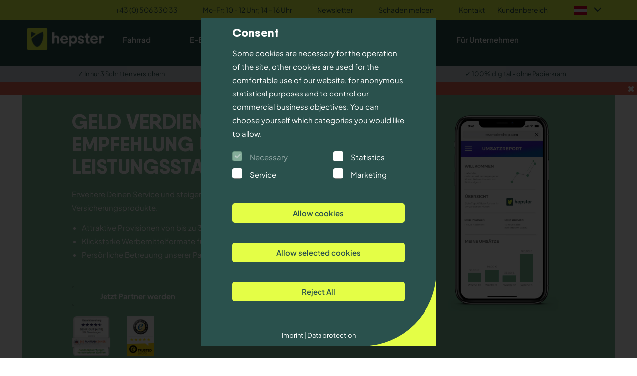

--- FILE ---
content_type: text/html; charset=UTF-8
request_url: https://hepster.com/de-at/affiliate
body_size: 17017
content:
<!-- Seo -->
                        


<!DOCTYPE html>
<html lang="de-AT">
<head>
    <meta charset="utf-8">
    <meta http-equiv="X-UA-Compatible" content="IE=edge">
    <meta name="viewport" content="width=device-width, initial-scale=1">
    <meta name="msapplication-config" content="none"/>
    <meta name="author" content="hepster.com">
    <!-- CSRF Token -->
    <meta name="csrf-token" content="wDEufrUskZU165g108wHm1qoczTSwZQpeSGBNbfy">
    <!--  JENTIS  -->
    <script>
      (function (sCDN, sCDNProject, sCDNWorkspace, sCDNVers) {
        if (
            window.localStorage !== null &&
            typeof window.localStorage === "object" &&
            typeof window.localStorage.getItem === "function" &&
            window.sessionStorage !== null &&
            typeof window.sessionStorage === "object" &&
            typeof window.sessionStorage.getItem === "function"
        ) {
          sCDNVers =
              window.sessionStorage.getItem("jts_preview_version") ||
              window.localStorage.getItem("jts_preview_version") ||
              sCDNVers;
        }
        window.jentis = window.jentis || {};
        window.jentis.config = window.jentis.config || {};
        window.jentis.config.frontend = window.jentis.config.frontend || {};
        window.jentis.config.frontend.cdnhost =
            sCDN + "/get/" + sCDNWorkspace + "/web/" + sCDNVers + "/";
        window.jentis.config.frontend.vers = sCDNVers;
        window.jentis.config.frontend.env = sCDNWorkspace;
        window.jentis.config.frontend.project = sCDNProject;
        window._jts = window._jts || [];
        var f = document.getElementsByTagName("script")[0];
        var j = document.createElement("script");
        j.async = true;
        j.src = window.jentis.config.frontend.cdnhost + "1v9v1x.js";
        f.parentNode.insertBefore(j, f);
        j.onload = function() {
          if (!jentis.consent.engine.getVendorConsent("etracker")) {
            jentis.consent.engine.setNewVendorConsents({"etracker":"ncm"})
          }
        };
      })("https://ip13aj.hepster.com","global_hepster",'live', "_");
    </script>
    <!-- Jentis datalayer -->
    <script>
      _jts.push({
        "track": "pageview",
        "pageType": "contentpage"
      });
      _jts.push({
        "track": "submit"
      });
    </script>
    <!--  SEO  -->
                        <title>hepster-Affiliate-Partner werden &amp; Geld verdienen</title>
                <meta name="description" content="Einfach kostenlos bei einem unserer Partnernetzwerke anmelden, Produkte empfehlen und attraktive Provisionen erhalten.">
                    <link rel="canonical" href="https://hepster.com/de-at/affiliate">
    
                        <link rel="alternate" hreflang="de-AT" href="https://hepster.com/de-at/affiliate">
                    <link rel="alternate" hreflang="de-DE" href="https://hepster.com/de-de/affiliate">
                    <link rel="alternate" hreflang="fr-FR" href="https://hepster.com/fr-fr/affilier">
                    <link rel="alternate" hreflang="x-default" href="https://hepster.com/de-de/affiliate">
                <!-- OG Meta -->
            <meta property="og:image" content="">
                <meta property="og:title" content="">
                <meta property="og:description" content="">
                <meta property="og:type" content="">
                <meta property="og:url" content="">
                <meta property="og:site_name" content="">
        <!-- Twitter Card-->
                    <!-- Favicon -->
    <link rel="apple-touch-icon" sizes="180x180" href="https://hepster.com/images/favicon/apple-touch-icon.png">
    <link rel="icon" type="image/png" sizes="32x32" href="https://hepster.com/images/favicon/favicon-32x32.png">
    <link rel="icon" type="image/png" sizes="16x16" href="https://hepster.com/images/favicon/favicon-16x16.png">
    <link rel="manifest" href="https://hepster.com/images/favicon/site.webmanifest">
    <link rel="shortcut icon" href="https://hepster.com/images/favicon/favicon.ico">
    <meta name="msapplication-TileColor" content="#198754">
    <meta name="msapplication-config" content="https://hepster.com/images/favicon/browserconfig.xml">
    <meta name="theme-color" content="#ffffff">
    <!-- Styles -->
    <link href="/css/bootstrap.css?id=db00085b1a4bd715a89d85e0846711ca" rel="stylesheet">
    <link href="/css/custom.css?id=57d904370b31f294bb5945fad5fb0621" rel="stylesheet">
    <link href="/css/affiliate.css?id=bf4f015a32135d2c7850dc8aa46aff61" rel="stylesheet">
    <link href="/fonts/hepstericons/styles.css?id=ad44f0bc5cd27f607caeea62e9917c47" rel="stylesheet">
    <script>
    window.locale = 'de-at';
</script>
    <!-- DNS prefetch -->
    <link rel="dns-prefetch" href="https://hepster-product-production.cdn.prismic.io">
    <link rel="dns-prefetch" href="https://images.prismic.io">
    <!-- Preload resources -->
    <link rel="preload" href="https://hepster.com/fonts/PlusJakartaSans-VariableFont_wght 2.woff2" as="font" type="font/woff2" crossorigin>
    <link rel="preload" href="https://hepster.com/fonts/QanelasSoft-ExtraBold.woff2" as="font" type="font/woff2" crossorigin>
</head>
<body id="about-landing">
<div id="app" class="full-width">
    <div class="navigation-wrapper">
    <div class="mobile container visible-xs visible-sm no-padding">
  <div class="row">
    <div class="col-xs-12 no-padding mobile-navigation-header header-navigation">
      <div class="navigation-style">
        <div><a class="hepster-logo"  href="https://hepster.com/de-at" >
                        <img class="logo-index"
                 src="https://images.prismic.io/hepster-product-production/1cbc9afc-6dea-4a33-97f8-4ae978335a7e_hepster-logo-dark-329x96.png?auto=compress,format"
                 alt="hepster">
            </a>
</div>
        <div id="search-toggle" class="col-xs-6 show no-padding-left">
          <div class="search-icon-wrapper">
            <button class="mobileSearchBarToggle">
              <i class="glyphicon glyphicon-search"></i>
            </button>
          </div>
        </div>
      </div>
      <div class="signs-class">
        <div class="customer-sign">
          <a id="dashboard-toggle" href="https://account.hepster.com/de-at/login" class="show">
            <i class="icon hep-kundenkonto"></i>
          </a>
          <div>
            <div class="language-sign">
              <div tabindex="0" class="flaghoverinfo"  data-toggle="popover"  data-trigger="focus" data-content="&lt;p&gt;Möchtest Du das Land wechseln?&lt;/p&gt;&lt;p&gt;AT - &lt;a href=&quot;https://hepster.com/de-at&quot;&gt;Österreich&lt;/a&gt;&lt;/p&gt;&lt;p&gt;DE - &lt;a href=&quot;https://hepster.com/&quot;&gt;Deutschland&lt;/a&gt;&lt;/p&gt;&lt;p&gt;FR - &lt;a href=&quot;https://hepster.com/fr-fr&quot;&gt;Frankreich&lt;/a&gt;&lt;/p&gt;">
                                  <p>|AT</p>
                              </div>
            </div>
          </div>
        </div>
        <div class="no-padding-left">
          <i id="hamburger-toggle" class="glyphicon glyphicon-menu-hamburger"></i>
        </div>
      </div>
    </div>
  </div>

  <div id="mobile-menu" class="col-xs-12 no-padding bg-lightest-grey">
    <ul class="col-xs-12 no-padding no-margin">
      <li class="col-xs-12 hidden">
        <div class="searchbar col-xs-12">
          <form id="navSearch" class="navbar-form no-padding" role="search" method="POST" action="/suchen">
    <input type="hidden" name="_token" value="wDEufrUskZU165g108wHm1qoczTSwZQpeSGBNbfy">
    <div class="input-group">
        <input type="text" class="form-control" placeholder="Suchbegriff" name="term"
               id="term" required>
        <div class="input-group-btn">
            <button id="navSearchSubmit" class="btn btn-default" type="submit"><i
                        class="glyphicon glyphicon-search"></i>
            </button>
        </div>
    </div>
</form>        </div>
      </li>

      <li class="col-xs-12">
        <a href="https://account.hepster.com">
          Zum Kundenkonto        </a>
        <i class="icon hep-kundenkonto"></i>
      </li>

                        <li class="subnav-wrapper bg-white col-xs-12">
            <a id="m-fahrradversicherung"  class=" subnav-trigger  closed text-uppercase">Fahrrad</a>
                          <ul class="subnav-container list-unstyled no-margin">
                                                                            <li>
                        <a href="/de-at/fahrradversicherung" id="Fahrradversicherung">Fahrradversicherung</a>
                      </li>
                                                                                <li>
                        <a href="/de-at/fahrrad-sicherheitsbrief" id="Fahrrad-Sicherheitsbrief">Fahrrad-Sicherheitsbrief</a>
                      </li>
                                                                                                                  <li>
                        <a href="/de-at/ratgeber/fahrrad" id="Ratgeber Fahrrad &amp; E-Bike">Ratgeber Fahrrad &amp; E-Bike</a>
                      </li>
                                                                                <li>
                        <a href="/de-at/kategorie/fahrradversicherungen" id="Alle Fahrradversicherungen">Alle Fahrradversicherungen</a>
                      </li>
                                                                    </ul>
                      </li>
                  <li class="subnav-wrapper bg-white col-xs-12">
            <a id="m-e-bike-versicherung"  class=" subnav-trigger  closed text-uppercase">E-Bike</a>
                          <ul class="subnav-container list-unstyled no-margin">
                                                                            <li>
                        <a href="/de-at/e-bike-versicherung" id="E-Bike-Versicherung">E-Bike-Versicherung</a>
                      </li>
                                                                                <li>
                        <a href="/de-at/e-bike-sicherheitsbrief" id="E-Bike-Sicherheitsbrief">E-Bike-Sicherheitsbrief</a>
                      </li>
                                                                                                                  <li>
                        <a href="/de-at/ratgeber/fahrrad" id="Ratgeber Fahrrad &amp; E-Bike">Ratgeber Fahrrad &amp; E-Bike</a>
                      </li>
                                                                                <li>
                        <a href="/de-at/ratgeber/basis" id="Ratgeber Versicherungsprodukte">Ratgeber Versicherungsprodukte</a>
                      </li>
                                                                                <li>
                        <a href="/de-at/kategorie/fahrradversicherungen" id="Alle Fahrrad-/E-Bike-Versicherungen">Alle Fahrrad-/E-Bike-Versicherungen</a>
                      </li>
                                                                    </ul>
                      </li>
                  <li class="subnav-wrapper bg-white col-xs-12">
            <a id="m-elektronikversicherungen"  class=" subnav-trigger  closed text-uppercase">Elektronik</a>
                          <ul class="subnav-container list-unstyled no-margin">
                                                                            <li>
                        <a href="/de-at/handyversicherung" id="Handyversicherung">Handyversicherung</a>
                      </li>
                                                                                <li>
                        <a href="/de-at/iphone-versicherung" id="iPhone-Versicherung">iPhone-Versicherung</a>
                      </li>
                                                                                <li>
                        <a href="/de-at/tablet-versicherung" id="Tablet-Versicherung">Tablet-Versicherung</a>
                      </li>
                                                                                <li>
                        <a href="/de-at/laptop-versicherung" id="Laptop-Versicherung">Laptop-Versicherung</a>
                      </li>
                                                                                <li>
                        <a href="/de-at/kameraversicherung" id="Kameraversicherung">Kameraversicherung</a>
                      </li>
                                                                                <li>
                        <a href="/de-at/smartwatch-versicherung" id="Smartwatch-Versicherung">Smartwatch-Versicherung</a>
                      </li>
                                                                                <li>
                        <a href="/de-at/sportuhr-versicherung" id="Sportuhr-Versicherung">Sportuhr-Versicherung</a>
                      </li>
                                                                                <li>
                        <a href="/de-at/action-cam-versicherung" id="Action-Cam-Versicherung">Action-Cam-Versicherung</a>
                      </li>
                                                                                                                  <li>
                        <a href="/de-at/ipad-versicherung-schueler" id="iPad-Versicherung für Schüler">iPad-Versicherung für Schüler</a>
                      </li>
                                                                                                                  <li>
                        <a href="/de-at/ratgeber/elektronik" id="Ratgeber Elektronik">Ratgeber Elektronik</a>
                      </li>
                                                                                <li>
                        <a href="/de-at/ratgeber/basis" id="Ratgeber Versicherungsprodukte">Ratgeber Versicherungsprodukte</a>
                      </li>
                                                                                <li>
                        <a href="/de-at/kategorie/elektronikversicherungen" id="Alle Elektronikversicherungen">Alle Elektronikversicherungen</a>
                      </li>
                                                                    </ul>
                      </li>
                  <li class="subnav-wrapper bg-white col-xs-12">
            <a id="m-tierversicherungen"  class=" subnav-trigger  closed text-uppercase">Tiere</a>
                          <ul class="subnav-container list-unstyled no-margin">
                                                                            <li>
                        <a href="/de-at/katzenkrankenversicherung" id="Katzenkrankenversicherung">Katzenkrankenversicherung</a>
                      </li>
                                                                                <li>
                        <a href="/de-at/katzen-op-versicherung" id="Katzen-OP-Versicherung">Katzen-OP-Versicherung</a>
                      </li>
                                                                                                                  <li>
                        <a href="/de-at/hundekrankenversicherung" id="Hundekrankenversicherung">Hundekrankenversicherung</a>
                      </li>
                                                                                <li>
                        <a href="/de-at/hunde-op-versicherung" id="Hunde-OP-Versicherung">Hunde-OP-Versicherung</a>
                      </li>
                                                                                <li>
                        <a href="/de-at/kategorie/tierversicherungen" id="Alle Tierversicherungen">Alle Tierversicherungen</a>
                      </li>
                                                                                                                  <li>
                        <a href="/de-at/ratgeber/hunde" id="Ratgeber Hund">Ratgeber Hund</a>
                      </li>
                                                                                <li>
                        <a href="/de-at/ratgeber/katzen" id="Ratgeber Katze">Ratgeber Katze</a>
                      </li>
                                                                                <li>
                        <a href="/de-at/ratgeber/basis" id="Ratgeber Versicherungsprodukte">Ratgeber Versicherungsprodukte</a>
                      </li>
                                                                                <li>
                        <a href="/de-at/kategorie/all" id="Alle Versicherungen">Alle Versicherungen</a>
                      </li>
                                                                    </ul>
                      </li>
                  <li class="subnav-wrapper bg-white col-xs-12">
            <a id="m-Aktionen"  class=" subnav-trigger  closed text-uppercase">Aktionen</a>
                          <ul class="subnav-container list-unstyled no-margin">
                                                                            <li>
                        <a href="/de-at/gutscheine" id="Gutscheine">Gutscheine</a>
                      </li>
                                                                                <li>
                        <a href="/de-at/freunde-werben" id="Freunde werben">Freunde werben</a>
                      </li>
                                                                                <li>
                        <a href="/de-de/newsletter" id="Newsletter">Newsletter</a>
                      </li>
                                                                                <li>
                        <a href="/de-at/affiliate" id="Affiliate Programm">Affiliate Programm</a>
                      </li>
                                                                    </ul>
                      </li>
                  <li class="subnav-wrapper bg-white col-xs-12">
            <a id="m-business"  href="https://partner.hepster.com/de-de"  class=" closed text-uppercase">Für Unternehmen</a>
                          <ul class="subnav-container list-unstyled no-margin">
                                                                            <li>
                        <a href="https://partner.hepster.com/de-de/versicherungen/mobilitaet" id="Mobilität">Mobilität</a>
                      </li>
                                                                                <li>
                        <a href="https://partner.hepster.com/de-de/versicherungen/elektronik" id="Elektronik">Elektronik</a>
                      </li>
                                                                                <li>
                        <a href="https://partner.hepster.com/de-de/versicherungen/haustiere" id="Haustiere">Haustiere</a>
                      </li>
                                                                                <li>
                        <a href="https://partner.hepster.com/de-de/versicherungen/sportgeraete" id="Sportgeräte">Sportgeräte</a>
                      </li>
                                                                                <li>
                        <a href="https://partner.hepster.com/de-de/versicherungen/aktivitaeten" id="Reisen und Aktivitäten">Reisen und Aktivitäten</a>
                      </li>
                                                                                                                  <li>
                        <a href="https://partner.hepster.com/de-de/so-funktionierts" id="So funktioniert&#039;s">So funktioniert&#039;s</a>
                      </li>
                                                                                <li>
                        <a href="https://partner.hepster.com/de-de/unternehmen/kontakt-aufnehmen" id="Kontakt für Unternehmen">Kontakt für Unternehmen</a>
                      </li>
                                                                    </ul>
                      </li>
                    <li class="col-xs-12">
        <a href="https://hepster.com/de-at/kontakt"
           id="Kontakt">
          Kontakt        </a>
      </li>
      <li class="col-xs-12">
        <a href="https://hepster.com/de-at/schaden"
           id="Schaden melden ">
          Schaden melden         </a>
      </li>
      <li class="col-xs-12">
        <a href="https://hepster.com/de-at/faq"
           id="Hilfe & FAQ">
          Hilfe & FAQ        </a>
      </li>
      <li class="col-xs-12">
        <a href="https://hepster.com/de-at/newsletter"
           id="Newsletter">
          Newsletter        </a>
      </li>
      <li class="col-xs-12">
        <a href="https://hepster.com/de-at/freunde-werben"
           id="Freunde werben">
          Freunde werben        </a>
      </li>
      <li class="col-xs-12">
        <a href="https://hepster.com/de-at/impressum"
           id="Impressum">
          Impressum        </a>
      </li>
      <li class="col-xs-12">
        
        <a href="https://partner.hepster.com/de-at/unternehmen/karriere" id="Jobs">
          Jobs        </a>
      </li>
    </ul>
  </div>
</div>

    <div class="desktop hidden-xs hidden-sm">
    <div class="navigation-top">
        <div class="container-fluid bg-turq no-padding">
  <div class="container no-padding">
    <div class="row">
      <div class="col-xs-12 no-padding">
        <div class="pull-right">
          <ul class="list-unstyled no-margin align-flag">
                                          <li><a href="tel:+4350633033" id="top_nav0">+43 (0) 506 330 33</a></li>
                              <li><a href="tel:+4350633033" id="top_nav1">Mo-Fr: 10 - 12 Uhr; 14 - 16 Uhr</a></li>
                              <li><a href="/de-at/newsletter" id="top_nav2">Newsletter</a></li>
                              <li><a href="/de-at/schaden" id="top_nav3">Schaden melden</a></li>
                              <li><a href="/de-at/kontakt" id="top_nav4">Kontakt</a></li>
                              <li><a href="https://account.hepster.com/de-at/overview" id="top_nav5">Kundenbereich</a></li>
                          
            <li id="searchbarToggle" class="search-icon-wrapper no-padding-right">
              <a><i class="glyphicon glyphicon-search"></i></a>
            </li>

            <li id="searchbarWrp" class="searchbar hidden pull-right">
              <form id="navSearchDesktop" class="navbar-form no-padding" role="search" method="POST"
                    action="https://hepster.com/suchen">
                <input type="hidden" name="_token" value="wDEufrUskZU165g108wHm1qoczTSwZQpeSGBNbfy">
                <div class="input-group">
                  <input type="text" class="form-control" placeholder="Suchbegriff" name="term" id="desktop-term"
                         required>
                  <div class="input-group-btn">
                    <button id="navSearchSubmitDesktop" class="btn btn-default" type="submit">
                      <i class="glyphicon glyphicon-search"></i>
                    </button>
                  </div>
                </div>
              </form>
            </li>


            <div class="hidden-xs hidden-sm">
              <div class="dropdown">
                <button class="dropbtn">
                                      <div  >
                      <img class="drop-list-img" src="https://images.prismic.io/hepster-product-production/ff077665-2dda-499f-8276-09226d97f7ea_AT.png?auto=compress,format" alt="hepster Österreich">
                      <i class="glyphicon glyphicon-menu-down style-glyphicon"></i>
                    </div>
                                  </button>
                <div class="dropdown-content">
                                                            <a id="country-name" href="https://hepster.com/">
                        <img class="flags" src="https://images.prismic.io/hepster-product-production/c72c110c-30eb-4b6f-95e3-d40583a1f154_DE_Zeichenfla%CC%88che+1.png?auto=compress,format&amp;rect=0,86,512,340&amp;w=512&amp;h=340" alt="hepster Deutschland">
                        <div class="label-style"><p>Deutschland</p></div>
                      </a>
                                          <a id="country-name" href="https://hepster.com/fr-fr">
                        <img class="flags" src="https://images.prismic.io/hepster-product-production/bc80b06a-1616-4d9b-9e43-55191a77f772_FR_Zeichenfla%CC%88che+1.png?auto=compress,format&amp;rect=0,86,512,340&amp;w=512&amp;h=340" alt="hepster Frankreich">
                        <div class="label-style"><p>Frankreich</p></div>
                      </a>
                                                      </div>
              </div>
            </div>
          </ul>
        </div>
      </div>
    </div>
  </div>
</div>
    </div>

    <div class="navigation-bottom">
        <div class="container">
    <div class="row">
        <div class="col-xs-12 no-padding flag-style desktop-nav-trigger">
            <ul class="list-unstyled">
                <li>
                  <a class="hepster-logo"  href="https://hepster.com/de-at" >
                        <img class="logo-index"
                 src="https://images.prismic.io/hepster-product-production/4c61c690-82ac-4142-8f8d-bb9e1e150a5f_Element+2Logo_hepster.png?auto=compress,format"
                 alt="hepster">
            </a>
                </li>

                                                        <li>
                        <a id="FahrradversicherungNavBarHeader"  href="/de-at/kategorie/fahrradversicherungen"  class="desktop-nav-trigger"
                           data-headline="Fahrrad" data-message="&lt;p&gt;Du liebst Dein Fahrrad oder E-Bike über alles und bist jeden Tag damit unterwegs? Mit den e-Mobility Versicherungen von hepster ist Dein eigenes und geliehenes Bike immer perfekt geschützt und schnelle Hilfe bei Panne oder Unfall garantiert.&lt;/p&gt;"
                            data-image-url="https://hepster-product-production.cdn.prismic.io/hepster-product-production/aW5A6gIvOtkhBtaf_hepster-gutscheincode-Monat-Titel20_AT.svg"
                           data-image-alt="hepster Gutschein"
                           data-image-link="" >
                           Fahrrad
                        </a>
                    </li>
                                        <li>
                        <a id="E-bike-versicherungNavBarHeader"  href="/de-at/kategorie/fahrradversicherungen"  class="desktop-nav-trigger"
                           data-headline="E-Bike" data-message="&lt;p&gt;Dein teures E-Bike ist nicht nur beim Fahren selbst vielen Gefahren ausgesetzt. hepster bietet Dir Top-Schutz bei Diebstahl, Beschädigung und Verschleiß, jetzt schon ab 30,00 € im Jahr!&lt;/p&gt;"
                            data-image-url="https://hepster-product-production.cdn.prismic.io/hepster-product-production/aW5A6gIvOtkhBtaf_hepster-gutscheincode-Monat-Titel20_AT.svg"
                           data-image-alt="hepster Gutschein"
                           data-image-link="" >
                           E-Bike
                        </a>
                    </li>
                                        <li>
                        <a id="ElektronikversicherungenNavBarHeader"  href="/de-at/kategorie/elektronikversicherungen"  class="desktop-nav-trigger"
                           data-headline="Elektronik" data-message="&lt;p&gt;Egal ob Handy, Kamera, Laptop oder Action Cam, sie haben eines gemeinsam: Sie können leicht runterfallen und schnell gestohlen werden. Mit der hepster Versicherung für elektronische Geräte bist Du gegen beides und noch viel mehr abgesichert.&lt;/p&gt;"
                            data-image-url="https://hepster-product-production.cdn.prismic.io/hepster-product-production/aW5A6gIvOtkhBtae_hepster-gutscheincode-Monat-Titel25_AT.svg"
                           data-image-alt="hepster Gutschein"
                           data-image-link="" >
                           Elektronik
                        </a>
                    </li>
                                        <li>
                        <a id="TierversicherungenNavBarHeader"  href="/de-at/kategorie/tierversicherungen"  class="desktop-nav-trigger"
                           data-headline="Tiere" data-message="&lt;p&gt;Du liebst Dein Haustier über alles und willst ihm die bestmögliche Versorgung bieten? Dann hole Dir jetzt die neuen hepster Tierversicherungen und sichere Deine Katze oder Deinen Hund rundum ab, sodass Du bei unerwarteten Tierarztkosten ganz entspannt bleiben kannst.&lt;/p&gt;"
                            data-image-url="https://hepster-product-production.cdn.prismic.io/hepster-product-production/aW5A6gIvOtkhBtae_hepster-gutscheincode-Monat-Titel25_AT.svg"
                           data-image-alt="hepster Gutschein"
                           data-image-link="" >
                           Tiere
                        </a>
                    </li>
                                        <li>
                        <a id="AktionenNavBarHeader"  href="/de-at/gutscheine"  class="desktop-nav-trigger"
                           data-headline="Aktionen" data-message="&lt;p&gt;Ob exklusive Rabatte oder besondere Aktionen – hier findest du alle aktuellen Deals, mit denen du beim Versicherungsschutz sparst. Egal ob du eine E-Bike-Versicherung, Handy-Versicherung oder Haftpflicht suchst.&lt;/p&gt;"
                           >
                           Aktionen
                        </a>
                    </li>
                                        <li>
                        <a id="BusinessNavBarHeader"  href="https://partner.hepster.com/de-de"  class="desktop-nav-trigger"
                           data-headline="Für Unternehmen" data-message="&lt;p&gt;Sind Sie bereit, Ihre Kaufbarrieren zu senken, indem Sie Ihren Kunden beim Kauf ein Gefühl von Sicherheit geben?&lt;/p&gt;&lt;p&gt;Mit maßgeschneiderten Versicherungen als Ihr neues Service-Plus warten auf Sie flexible Lösungen für Ihr Geschäftsmodell, direkte Mehrwerte für Ihre Kunden und eine einfache Integration am Point of Sale &amp; im Online-Shop.&lt;/p&gt;"
                           >
                           Für Unternehmen
                        </a>
                    </li>
                                                </ul>
        </div>
    </div>
</div>
        <div id="desktop-nav-sub-menu" class="container-fluid no-padding">
    <div class="category-links-wrapper col-xs-12 no-padding">
        <div class="desktop-subnav-bg hidden"></div>
                                    <div class="category-wrapper FahrradversicherungNavBarHeader bg-white col-xs-12 no-padding hidden">
                    <div class="container">
                        <div class="row">
                            <div class="col-md-6 col-lg-7 bg-white">
                                <div class="container">
                                                                        <div id="fahrradversicherungBeschaedigungDiebstahlUndPannenhilfeNavbarCategory" class="col-xs-6 submenu-column">
                                                                                            <strong>Beschädigung, Diebstahl &amp; Pannenhilfe </strong>
                                                                                                                                                                                            <a href="/de-at/fahrradversicherung" id="FahrradversicherungNavbarItem" class="tab-trigger"
                                                       data-headline="Fahrradversicherung" data-message="Dein teures Fahrrad ist nicht nur beim Fahren selbst vielen Gefahren ausgesetzt. hepster bietet Dir Top-Schutz bei Diebstahl, Beschädigung und Verschleiß, jetzt schon ab 14,40 € im Jahr!"
                                                        data-image-url="https://hepster-product-production.cdn.prismic.io/hepster-product-production/aW5A6gIvOtkhBtaf_hepster-gutscheincode-Monat-Titel20_AT.svg"
                                                       data-image-alt="hepster Gutschein"
                                                       data-image-link=""  >
                                                       Fahrradversicherung
                                            </a>
                                                                                                                                                                                                <a href="/de-at/fahrrad-sicherheitsbrief" id="FahrradSicherheitsbriefNavbarItem" class="tab-trigger"
                                                       data-headline="Fahrrad-Sicherheitsbrief" data-message="Deine Mobilitätsgarantie für jede Fahrradtour: Der Schutzbrief von hepster bietet Dir eine Pannen-, Unfall- und Diebstahlhilfe schon ab 1 Tag Laufzeit! Inkl. 24h-Notrufnummer, Pick-Up-Service und Rücktransport."
                                                        data-image-url="https://hepster-product-production.cdn.prismic.io/hepster-product-production/aW5A6gIvOtkhBtaf_hepster-gutscheincode-Monat-Titel20_AT.svg"
                                                       data-image-alt="hepster Gutschein"
                                                       data-image-link=""  >
                                                       Fahrrad-Sicherheitsbrief
                                            </a>
                                                                                                                                    </div>
                                                                        <div id="fahrradversicherungRatgeberNavbarCategory" class="col-xs-6 submenu-column">
                                                                                            <strong>Ratgeber </strong>
                                                                                                                                                                                            <a href="/de-at/ratgeber/fahrrad" id="RatgeberFahrradUndEBikeNavbarItem" class="tab-trigger"
                                                       data-headline="Ratgeber Fahrrad &amp; E-Bike" data-message="Erfahre im hepster Ratgeber alles rund um die Themen Fahrrad und Versicherung. Entdecke spannende Tipps für Radtouren, umfangreiche Packlisten und erfahre, wie Du Dir am besten bei einer Fahrradpanne helfen kannst."
                                                        >
                                                       Ratgeber Fahrrad & E-Bike
                                            </a>
                                                                                                                                                                                                <a href="/de-at/kategorie/fahrradversicherungen" id="AlleFahrradversicherungenNavbarItem" class="tab-trigger"
                                                       data-headline="Alle Fahrradversicherungen" data-message=""
                                                        >
                                                       Alle Fahrradversicherungen
                                            </a>
                                                                                                                                    </div>
                                                                    </div>
                            </div>

                            <div class="col-md-6 col-lg-5 bg-lightest-grey">
                                <strong class="col-xs-12 no-padding nav-tab-headline">
                                    Ratgeber
                                </strong>
                                <div class="nav-tab-message">
                                                                        <p>&lt;p&gt;Du liebst Dein Fahrrad oder E-Bike über alles und bist jeden Tag damit unterwegs? Mit den e-Mobility Versicherungen von hepster ist Dein eigenes und geliehenes Bike immer perfekt geschützt und schnelle Hilfe bei Panne oder Unfall garantiert.&lt;/p&gt;</p>
                                                                    </div>
                            </div>
                        </div>
                    </div>
                </div>
                            <div class="category-wrapper E-bike-versicherungNavBarHeader bg-white col-xs-12 no-padding hidden">
                    <div class="container">
                        <div class="row">
                            <div class="col-md-6 col-lg-7 bg-white">
                                <div class="container">
                                                                        <div id="ebikeversicherungBeschaedigungDiebstahlUndPannenhilfeNavbarCategory" class="col-xs-6 submenu-column">
                                                                                            <strong>Beschädigung, Diebstahl &amp; Pannenhilfe </strong>
                                                                                                                                                                                            <a href="/de-at/e-bike-versicherung" id="EBikeVersicherungNavbarItem" class="tab-trigger"
                                                       data-headline="E-Bike-Versicherung" data-message="Mit hepster ist Dein modernes E-Bike weltweit optimal geschützt. Entscheide selbst, ob bei Diebstahl, bei Beschädigung und Zerstörung oder im umfangreichen Vollkaskotarif."
                                                        data-image-url="https://hepster-product-production.cdn.prismic.io/hepster-product-production/aW5A6gIvOtkhBtaf_hepster-gutscheincode-Monat-Titel20_AT.svg"
                                                       data-image-alt="hepster Gutschein"
                                                       data-image-link=""  >
                                                       E-Bike-Versicherung
                                            </a>
                                                                                                                                                                                                <a href="/de-at/e-bike-sicherheitsbrief" id="EBikeSicherheitsbriefNavbarItem" class="tab-trigger"
                                                       data-headline="E-Bike-Sicherheitsbrief" data-message="Dein E-Bike streikt auf der Radtour? Mit dem Schutzbrief von hepster kannst Du entspannt bleiben. Dank Pannen-, Unfall- und Diebstahlhilfe, inkl. 24h-Notrufnummer, Pick-Up-Service und Rücktransport."
                                                        data-image-url="https://hepster-product-production.cdn.prismic.io/hepster-product-production/aW5A6gIvOtkhBtaf_hepster-gutscheincode-Monat-Titel20_AT.svg"
                                                       data-image-alt="hepster Gutschein"
                                                       data-image-link=""  >
                                                       E-Bike-Sicherheitsbrief
                                            </a>
                                                                                                                                    </div>
                                                                        <div id="ebikeversicherungRatgeberNavbarCategory" class="col-xs-6 submenu-column">
                                                                                            <strong>Ratgeber </strong>
                                                                                                                                                                                            <a href="/de-at/ratgeber/fahrrad" id="RatgeberFahrradUndEBikeNavbarItem" class="tab-trigger"
                                                       data-headline="Ratgeber Fahrrad &amp; E-Bike" data-message="Erfahre im hepster Ratgeber alles rund um die Themen Fahrrad und Versicherung. Entdecke spannende Tipps für Radtouren, umfangreiche Packlisten und erfahre, wie Du Dir am besten bei einer Fahrradpanne helfen kannst."
                                                        >
                                                       Ratgeber Fahrrad & E-Bike
                                            </a>
                                                                                                                                                                                                <a href="/de-at/ratgeber/basis" id="RatgeberVersicherungsprodukteNavbarItem" class="tab-trigger"
                                                       data-headline="Ratgeber Versicherungsprodukte" data-message="Erfahre im hepster Ratgeber alles rund um das Thema Versicherung. Erfahre, worauf Du beim Abschluss einer Versicherung achten solltest und welche Versicherungspolicen sich für Dich wirklich lohnen."
                                                        >
                                                       Ratgeber Versicherungsprodukte
                                            </a>
                                                                                                                                                                                                <a href="/de-at/kategorie/fahrradversicherungen" id="AlleFahrrad/EBikeVersicherungenNavbarItem" class="tab-trigger"
                                                       data-headline="Alle Fahrrad-/E-Bike-Versicherungen" data-message=""
                                                        >
                                                       Alle Fahrrad-/E-Bike-Versicherungen
                                            </a>
                                                                                                                                    </div>
                                                                    </div>
                            </div>

                            <div class="col-md-6 col-lg-5 bg-lightest-grey">
                                <strong class="col-xs-12 no-padding nav-tab-headline">
                                    Ratgeber
                                </strong>
                                <div class="nav-tab-message">
                                                                        <p>&lt;p&gt;Dein teures E-Bike ist nicht nur beim Fahren selbst vielen Gefahren ausgesetzt. hepster bietet Dir Top-Schutz bei Diebstahl, Beschädigung und Verschleiß, jetzt schon ab 30,00 € im Jahr!&lt;/p&gt;</p>
                                                                    </div>
                            </div>
                        </div>
                    </div>
                </div>
                            <div class="category-wrapper ElektronikversicherungenNavBarHeader bg-white col-xs-12 no-padding hidden">
                    <div class="container">
                        <div class="row">
                            <div class="col-md-6 col-lg-7 bg-white">
                                <div class="container">
                                                                        <div id="elektronikversicherungenBeschaedigungUndDiebstahlNavbarCategory" class="col-xs-6 submenu-column">
                                                                                            <a href="https://hepster.com/de-at/kategorie/elektronikversicherungen"><strong>Beschädigung &amp; Diebstahl </strong></a>
                                                                                                                                                                                            <a href="/de-at/handyversicherung" id="HandyversicherungNavbarItem" class="tab-trigger"
                                                       data-headline="Handyversicherung" data-message="Displaybruch? Handy gestohlen? Mit hepster bist Du umfassend gegen Reparatur- oder Ersatzkosten bei Beschädigung, Zerstörung und auf Wunsch auch bei Diebstahl geschützt - ab 2,45 € / Monat - ohne Altersbeschränkung."
                                                        data-image-url="https://hepster-product-production.cdn.prismic.io/hepster-product-production/aW5A6gIvOtkhBtae_hepster-gutscheincode-Monat-Titel25_AT.svg"
                                                       data-image-alt="hepster Gutschein"
                                                       data-image-link=""  >
                                                       Handyversicherung
                                            </a>
                                                                                                                                                                                                <a href="/de-at/iphone-versicherung" id="iPhoneVersicherungNavbarItem" class="tab-trigger"
                                                       data-headline="iPhone-Versicherung" data-message="iPhone gestohlen, runtergefallen oder irgendwo untergetaucht? Egal durch welches Unglück Dein geliebtes iPhone Schaden genommen hat, mit der iPhone-Versicherung von hepster ist Dein iPhone gegen Bruch- und Displayschäden, Wasserschäden, Diebstahl und vieles mehr abgesichert."
                                                        data-image-url="https://hepster-product-production.cdn.prismic.io/hepster-product-production/aW5A6gIvOtkhBtae_hepster-gutscheincode-Monat-Titel25_AT.svg"
                                                       data-image-alt="hepster Gutschein"
                                                       data-image-link=""  >
                                                       iPhone-Versicherung
                                            </a>
                                                                                                                                                                                                <a href="/de-at/tablet-versicherung" id="TabletVersicherungNavbarItem" class="tab-trigger"
                                                       data-headline="Tablet-Versicherung" data-message="Dein Tablet enthält sensible Technik. Hol Dir jetzt den Top-Schutz gegen Reparatur- oder Ersatzkosten bei Beschädigung, Zerstörung und Diebstahl - ab 2,93 € / Monat, egal ob neu oder gebraucht!"
                                                        data-image-url="https://hepster-product-production.cdn.prismic.io/hepster-product-production/aW5A6gIvOtkhBtae_hepster-gutscheincode-Monat-Titel25_AT.svg"
                                                       data-image-alt="hepster Gutschein"
                                                       data-image-link=""  >
                                                       Tablet-Versicherung
                                            </a>
                                                                                                                                                                                                <a href="/de-at/laptop-versicherung" id="LaptopVersicherungNavbarItem" class="tab-trigger"
                                                       data-headline="Laptop-Versicherung" data-message="Voller Rund-um-Schutz! Egal, welche Marke oder welches Modell - mit der Laptopversicherung von hepster bist Du schon ab 2,93 € im Monat umfassend gegen Reparatur- oder Ersatzkosten bei Beschädigung, Zerstörung und Diebstahl geschützt."
                                                        data-image-url="https://hepster-product-production.cdn.prismic.io/hepster-product-production/aW5A6gIvOtkhBtae_hepster-gutscheincode-Monat-Titel25_AT.svg"
                                                       data-image-alt="hepster Gutschein"
                                                       data-image-link=""  >
                                                       Laptop-Versicherung
                                            </a>
                                                                                                                                                                                                <a href="/de-at/kameraversicherung" id="KameraversicherungNavbarItem" class="tab-trigger"
                                                       data-headline="Kameraversicherung" data-message="Halt die Welt um Dich herum auf Deiner Kamera fest und lass Dich von teuren Reparatur- oder Ersatzkosten nicht aufhalten. hepster bietet Dir Top-Schutz bei Beschädigung, Zerstörung und Diebstahl - ab 2,93 € im Monat."
                                                        data-image-url="https://hepster-product-production.cdn.prismic.io/hepster-product-production/aW5A6gIvOtkhBtae_hepster-gutscheincode-Monat-Titel25_AT.svg"
                                                       data-image-alt="hepster Gutschein"
                                                       data-image-link=""  >
                                                       Kameraversicherung
                                            </a>
                                                                                                                                                                                                <a href="/de-at/smartwatch-versicherung" id="SmartwatchVersicherungNavbarItem" class="tab-trigger"
                                                       data-headline="Smartwatch-Versicherung" data-message="Umfassender Schutz für Deine Smartwatch – unabhängig von Modell, Alter und Nutzung. Wir übernehmen die Reparatur- oder Ersatzkosten bei Beschädigung, Zerstörung und Diebstahl. Jetzt schon ab 29,30 € im Jahr!"
                                                        data-image-url="https://hepster-product-production.cdn.prismic.io/hepster-product-production/aW5A6gIvOtkhBtae_hepster-gutscheincode-Monat-Titel25_AT.svg"
                                                       data-image-alt="hepster Gutschein"
                                                       data-image-link=""  >
                                                       Smartwatch-Versicherung
                                            </a>
                                                                                                                                                                                                <a href="/de-at/sportuhr-versicherung" id="SportuhrVersicherungNavbarItem" class="tab-trigger"
                                                       data-headline="Sportuhr-Versicherung" data-message="Lass Dich von Schäden an Deiner Sportuhr nicht aufhalten. Mit hepster bist Du gegen Reparatur- und Ersatzkosten optimal geschützt. Ob Beschädigung, Zerstörung oder Diebstahl, jetzt ab 2,93 € im Monat."
                                                        data-image-url="https://hepster-product-production.cdn.prismic.io/hepster-product-production/aW5A6gIvOtkhBtae_hepster-gutscheincode-Monat-Titel25_AT.svg"
                                                       data-image-alt="hepster Gutschein"
                                                       data-image-link=""  >
                                                       Sportuhr-Versicherung
                                            </a>
                                                                                                                                                                                                <a href="/de-at/action-cam-versicherung" id="ActionCamVersicherungNavbarItem" class="tab-trigger"
                                                       data-headline="Action-Cam-Versicherung" data-message="Auf ins Abenteuer! Wenn mit Deiner Action Cam doch mal etwas schief geht, bietet Dir hepster die perfekte Absicherung bei Beschädigung, Zerstörung und Diebstahl - schon ab 2,93 € im Monat."
                                                        data-image-url="https://hepster-product-production.cdn.prismic.io/hepster-product-production/aW5A6gIvOtkhBtae_hepster-gutscheincode-Monat-Titel25_AT.svg"
                                                       data-image-alt="hepster Gutschein"
                                                       data-image-link=""  >
                                                       Action-Cam-Versicherung
                                            </a>
                                                                                                                                    </div>
                                                                        <div id="elektronikversicherungenFuerSchuelerNavbarCategory" class="col-xs-6 submenu-column">
                                                                                            <strong>Für Schüler </strong>
                                                                                                                                                                                            <a href="/de-at/ipad-versicherung-schueler" id="iPadVersicherungfuerSchuelerNavbarItem" class="tab-trigger"
                                                       data-headline="iPad-Versicherung für Schüler" data-message="In der Schule geht es manchmal drunter und drüber. Mit der passenden iPad-Versicherung für Schüler brauchst du dir bei Beschädigung, Zerstörung und Diebstahl keine Sorgen machen. Wähle den passenden Tarif für dich - ab 3,25 € / Monat, egal ob neu oder gebraucht!"
                                                        data-image-url="https://hepster-product-production.cdn.prismic.io/hepster-product-production/aW5A6gIvOtkhBtae_hepster-gutscheincode-Monat-Titel25_AT.svg"
                                                       data-image-alt="hepster Gutschein"
                                                       data-image-link=""  >
                                                       iPad-Versicherung für Schüler
                                            </a>
                                                                                                                                    </div>
                                                                        <div id="elektronikversicherungenRatgeberNavbarCategory" class="col-xs-6 submenu-column">
                                                                                            <strong>Ratgeber </strong>
                                                                                                                                                                                            <a href="/de-at/ratgeber/elektronik" id="RatgeberElektronikNavbarItem" class="tab-trigger"
                                                       data-headline="Ratgeber Elektronik" data-message="Erfahre im hepster Ratgeber alles rund um die Themen Tech und Versicherung. Erfahre, worauf Du beim Kauf eines Laptops achten solltest und welche Elektronikversicherungen sich für Dich wirklich lohnen."
                                                        >
                                                       Ratgeber Elektronik
                                            </a>
                                                                                                                                                                                                <a href="/de-at/ratgeber/basis" id="RatgeberVersicherungsprodukteNavbarItem" class="tab-trigger"
                                                       data-headline="Ratgeber Versicherungsprodukte" data-message="Erfahre im hepster Ratgeber alles rund um das Thema Versicherung. Erfahre, worauf Du beim Abschluss einer Versicherung achten solltest und welche Versicherungspolicen sich für Dich wirklich lohnen."
                                                        >
                                                       Ratgeber Versicherungsprodukte
                                            </a>
                                                                                                                                                                                                <a href="/de-at/kategorie/elektronikversicherungen" id="AlleElektronikversicherungenNavbarItem" class="tab-trigger"
                                                       data-headline="Alle Elektronikversicherungen" data-message=""
                                                        >
                                                       Alle Elektronikversicherungen
                                            </a>
                                                                                                                                    </div>
                                                                    </div>
                            </div>

                            <div class="col-md-6 col-lg-5 bg-lightest-grey">
                                <strong class="col-xs-12 no-padding nav-tab-headline">
                                    Ratgeber
                                </strong>
                                <div class="nav-tab-message">
                                                                        <p>&lt;p&gt;Egal ob Handy, Kamera, Laptop oder Action Cam, sie haben eines gemeinsam: Sie können leicht runterfallen und schnell gestohlen werden. Mit der hepster Versicherung für elektronische Geräte bist Du gegen beides und noch viel mehr abgesichert.&lt;/p&gt;</p>
                                                                    </div>
                            </div>
                        </div>
                    </div>
                </div>
                            <div class="category-wrapper TierversicherungenNavBarHeader bg-white col-xs-12 no-padding hidden">
                    <div class="container">
                        <div class="row">
                            <div class="col-md-6 col-lg-7 bg-white">
                                <div class="container">
                                                                        <div id="tierversicherungenKatzenversicherungenNavbarCategory" class="col-xs-6 submenu-column">
                                                                                            <a href="https://hepster.com/de-at/kategorie/katzenversicherungen"><strong>Katzenversicherungen </strong></a>
                                                                                                                                                                                            <a href="/de-at/katzenkrankenversicherung" id="KatzenkrankenversicherungNavbarItem" class="tab-trigger"
                                                       data-headline="Katzenkrankenversicherung" data-message="Schütze Dich und Deinen Vierbeiner mit der Katzenkrankenversicherung von hepster. Wir übernehmen für Dich die Kosten bei Operationen und Heilbehandlungen, damit Deine Katze im Fall der Fälle rundum versorgt und in besten Händen ist - beim Tierarzt Deiner Wahl."
                                                        data-image-url="https://hepster-product-production.cdn.prismic.io/hepster-product-production/aW5A6gIvOtkhBtae_hepster-gutscheincode-Monat-Titel25_AT.svg"
                                                       data-image-alt="hepster Gutschein"
                                                       data-image-link=""  >
                                                       Katzenkrankenversicherung
                                            </a>
                                                                                                                                                                                                <a href="/de-at/katzen-op-versicherung" id="KatzenOPVersicherungNavbarItem" class="tab-trigger"
                                                       data-headline="Katzen-OP-Versicherung" data-message="Mit unserer Katzen-OP-Versicherung schützt Du nicht nur Deine Katze, sondern auch Dich vor hohen Kosten, wenn eine Operation aufgrund einer Krankheit oder eines Unfalls unausweichlich ist. Dank flexibler Tarife genau so wie es zu Dir passt!"
                                                        data-image-url="https://hepster-product-production.cdn.prismic.io/hepster-product-production/aW5A6gIvOtkhBtae_hepster-gutscheincode-Monat-Titel25_AT.svg"
                                                       data-image-alt="hepster Gutschein"
                                                       data-image-link=""  >
                                                       Katzen-OP-Versicherung
                                            </a>
                                                                                                                                    </div>
                                                                        <div id="tierversicherungenHundeversicherungenNavbarCategory" class="col-xs-6 submenu-column">
                                                                                            <a href="https://hepster.com/de-at/kategorie/hundeversicherung"><strong>Hundeversicherungen </strong></a>
                                                                                                                                                                                            <a href="/de-at/hundekrankenversicherung" id="HundekrankenversicherungNavbarItem" class="tab-trigger"
                                                       data-headline="Hundekrankenversicherung" data-message="Für Deinen besten Freund: Die Hundekrankenversicherung von hepster bietet Deinem Vierbeiner - egal, ob groß oder klein - einen umfassenden Schutz. Wir übernehmen die Tierarztkosten für Untersuchungen, Operationen, Heilbehandlungen und viele weitere Leistungen, die Dein Hund benötigt, um wieder fit zu werden oder gesund zu bleiben."
                                                        data-image-url="https://hepster-product-production.cdn.prismic.io/hepster-product-production/aW5A6gIvOtkhBtae_hepster-gutscheincode-Monat-Titel25_AT.svg"
                                                       data-image-alt="hepster Gutschein"
                                                       data-image-link=""  >
                                                       Hundekrankenversicherung
                                            </a>
                                                                                                                                                                                                <a href="/de-at/hunde-op-versicherung" id="HundeOPVersicherungNavbarItem" class="tab-trigger"
                                                       data-headline="Hunde-OP-Versicherung" data-message="Du suchst den passenden Schutz und natürlich nur das Beste für Deinen Vierbeiner? Dann ist die hepster Hunde-OP-Versicherung genau das Richtige für euch. Bei Operationen und dazugehörigen Behandlungen – egal, ob groß oder klein – könnt ihr euch auf uns verlassen."
                                                        data-image-url="https://hepster-product-production.cdn.prismic.io/hepster-product-production/aW5A6gIvOtkhBtae_hepster-gutscheincode-Monat-Titel25_AT.svg"
                                                       data-image-alt="hepster Gutschein"
                                                       data-image-link=""  >
                                                       Hunde-OP-Versicherung
                                            </a>
                                                                                                                                                                                                <a href="/de-at/kategorie/tierversicherungen" id="AlleTierversicherungenNavbarItem" class="tab-trigger"
                                                       data-headline="Alle Tierversicherungen" data-message=""
                                                        >
                                                       Alle Tierversicherungen
                                            </a>
                                                                                                                                    </div>
                                                                        <div id="tierversicherungenRatgeberHundundKatzeNavbarCategory" class="col-xs-6 submenu-column">
                                                                                            <strong>Ratgeber Hund und Katze </strong>
                                                                                                                                                                                            <a href="/de-at/ratgeber/hunde" id="RatgeberHundNavbarItem" class="tab-trigger"
                                                       data-headline="Ratgeber Hund" data-message="Entdecken Sie spannende Hundethemen in unserem Ratgeber – von Verhalten über Gesundheit bis hin zu Erziehung und Versicherungen."
                                                        >
                                                       Ratgeber Hund
                                            </a>
                                                                                                                                                                                                <a href="/de-at/ratgeber/katzen" id="RatgeberKatzeNavbarItem" class="tab-trigger"
                                                       data-headline="Ratgeber Katze" data-message="Hier entdeckst Du spannende Artikel zu verschiedenen Katzenthemen, die über das Thema Versicherungen für Deinen Vierbeiner hinausgehen."
                                                        >
                                                       Ratgeber Katze
                                            </a>
                                                                                                                                                                                                <a href="/de-at/ratgeber/basis" id="RatgeberVersicherungsprodukteNavbarItem" class="tab-trigger"
                                                       data-headline="Ratgeber Versicherungsprodukte" data-message="Erfahre im hepster Ratgeber alles rund um das Thema Versicherung. Erfahre, worauf Du beim Abschluss einer Versicherung achten solltest und welche Versicherungspolicen sich für Dich wirklich lohnen."
                                                        >
                                                       Ratgeber Versicherungsprodukte
                                            </a>
                                                                                                                                                                                                <a href="/de-at/kategorie/all" id="AlleVersicherungenNavbarItem" class="tab-trigger"
                                                       data-headline="Alle Versicherungen" data-message=""
                                                        >
                                                       Alle Versicherungen
                                            </a>
                                                                                                                                    </div>
                                                                    </div>
                            </div>

                            <div class="col-md-6 col-lg-5 bg-lightest-grey">
                                <strong class="col-xs-12 no-padding nav-tab-headline">
                                    Ratgeber Hund und Katze
                                </strong>
                                <div class="nav-tab-message">
                                                                        <p>&lt;p&gt;Du liebst Dein Haustier über alles und willst ihm die bestmögliche Versorgung bieten? Dann hole Dir jetzt die neuen hepster Tierversicherungen und sichere Deine Katze oder Deinen Hund rundum ab, sodass Du bei unerwarteten Tierarztkosten ganz entspannt bleiben kannst.&lt;/p&gt;</p>
                                                                    </div>
                            </div>
                        </div>
                    </div>
                </div>
                            <div class="category-wrapper BusinessNavBarHeader bg-white col-xs-12 no-padding hidden">
                    <div class="container">
                        <div class="row">
                            <div class="col-md-6 col-lg-7 bg-white">
                                <div class="container">
                                                                        <div id="businessVersicherungsproduktefuerNavbarCategory" class="col-xs-6 submenu-column">
                                                                                            <strong>Versicherungsprodukte für </strong>
                                                                                                                                                                                            <a href="https://partner.hepster.com/de-de/versicherungen/mobilitaet" id="MobilitaetNavbarItem" class="tab-trigger"
                                                       data-headline="Mobilität" data-message="Mit der passenden Versicherung haben Ihre Kunden ein sicheres Kaufgefühl - direkt vor Ort oder in Ihrem Checkout. Lassen Sie uns über die richtige Versicherungslösung für Ihr Geschäftsmodell sprechen."
                                                        >
                                                       Mobilität
                                            </a>
                                                                                                                                                                                                <a href="https://partner.hepster.com/de-de/versicherungen/elektronik" id="ElektronikNavbarItem" class="tab-trigger"
                                                       data-headline="Elektronik" data-message="Bruchschäden, Flüssigkeitsschäden oder Diebstahl - die Liste der Schäden ist bei Elektronik endlos. Bieten Sie Ihren Kunden die Sicherheit, die sie und natürlich ihre Elektronikgeräte verdienen."
                                                        >
                                                       Elektronik
                                            </a>
                                                                                                                                                                                                <a href="https://partner.hepster.com/de-de/versicherungen/haustiere" id="HaustiereNavbarItem" class="tab-trigger"
                                                       data-headline="Haustiere" data-message="Heilbehandlungen und vor allem Operationen können zu einem hohen Kostenfaktor bei Tieren werden. Mit einer OP- oder Krankenversicherung können Besitzer:innen vorsorgen und sich vor hohen Tierarztkosten schützen."
                                                        >
                                                       Haustiere
                                            </a>
                                                                                                                                                                                                <a href="https://partner.hepster.com/de-de/versicherungen/sportgeraete" id="SportgeraeteNavbarItem" class="tab-trigger"
                                                       data-headline="Sportgeräte" data-message="Mit dem Schutz für Sportgeräte, wie z. B. Surfboards, Skier, Snowboards oder anderer Ausrüstung, kommen Ihre Kunden bei Beschädigung, Zerstörung oder Diebstahl nicht ins Schwitzen."
                                                        >
                                                       Sportgeräte
                                            </a>
                                                                                                                                                                                                <a href="https://partner.hepster.com/de-de/versicherungen/aktivitaeten" id="ReisenundAktivitaetenNavbarItem" class="tab-trigger"
                                                       data-headline="Reisen und Aktivitäten" data-message="Egal, ob Weltreise, Kurzurlaub oder Auslandsjahr - der passende Schutz ist wichtig und sollte im Koffer nicht fehlen. Bieten Sie Ihren Kunden mit den umfassenden Reiseversicherungen von hepster den perfekten Rundum-Schutz."
                                                        >
                                                       Reisen und Aktivitäten
                                            </a>
                                                                                                                                    </div>
                                                                        <div id="businessErfahrenSiemehr.NavbarCategory" class="col-xs-6 submenu-column">
                                                                                            <strong>Erfahren Sie mehr. </strong>
                                                                                                                                                                                            <a href="https://partner.hepster.com/de-de/so-funktionierts" id="Sofunktioniert&#039;sNavbarItem" class="tab-trigger"
                                                       data-headline="So funktioniert&#039;s" data-message="Mit unserem vollintegrativen Ansatz der eingebetteten Versicherungen, auch &quot;Embedded Insurance&quot; genannt, schaffen wir neue Cross-Selling-Potenziale für Unternehmen aller Branchen - darunter Mobility, Smart Home, IoT, Elektronik oder Sportgeräte."
                                                        >
                                                       So funktioniert's
                                            </a>
                                                                                                                                                                                                <a href="https://partner.hepster.com/de-de/unternehmen/kontakt-aufnehmen" id="KontaktfuerUnternehmenNavbarItem" class="tab-trigger"
                                                       data-headline="Kontakt für Unternehmen" data-message="Vereinbaren Sie einen Termin mit unserem Sales Team und erfahren Sie mehr über passende Versicherungslösungen für Ihr Unternehmen."
                                                        >
                                                       Kontakt für Unternehmen
                                            </a>
                                                                                                                                    </div>
                                                                    </div>
                            </div>

                            <div class="col-md-6 col-lg-5 bg-lightest-grey">
                                <strong class="col-xs-12 no-padding nav-tab-headline">
                                    Erfahren Sie mehr.
                                </strong>
                                <div class="nav-tab-message">
                                                                        <p>&lt;p&gt;Sind Sie bereit, Ihre Kaufbarrieren zu senken, indem Sie Ihren Kunden beim Kauf ein Gefühl von Sicherheit geben?&lt;/p&gt;&lt;p&gt;Mit maßgeschneiderten Versicherungen als Ihr neues Service-Plus warten auf Sie flexible Lösungen für Ihr Geschäftsmodell, direkte Mehrwerte für Ihre Kunden und eine einfache Integration am Point of Sale &amp; im Online-Shop.&lt;/p&gt;</p>
                                                                    </div>
                            </div>
                        </div>
                    </div>
                </div>
                            <div class="category-wrapper AktionenNavBarHeader bg-white col-xs-12 no-padding hidden">
                    <div class="container">
                        <div class="row">
                            <div class="col-md-6 col-lg-7 bg-white">
                                <div class="container">
                                                                        <div id="AktionenAktionenUndRabatteNavbarCategory" class="col-xs-6 submenu-column">
                                                                                            <strong>Aktionen &amp; Rabatte </strong>
                                                                                                                                                                                            <a href="/de-at/gutscheine" id="GutscheineNavbarItem" class="tab-trigger"
                                                       data-headline="Gutscheine" data-message="Hier findest Du alle aktuellen Aktionen &amp; Angebote und die dazugehörigen Bedingungen. Nutze Deinen hepster Gutscheincode und spare beim Abschluss Deiner nächsten Versicherung,"
                                                        >
                                                       Gutscheine
                                            </a>
                                                                                                                                                                                                <a href="/de-at/freunde-werben" id="FreundewerbenNavbarItem" class="tab-trigger"
                                                       data-headline="Freunde werben" data-message="Für jeden Freund, der Deinen Freundschaftscode oder Deinen persönlichen Empfehlungslink bei der Erstbuchung auf hepster verwendet, erhältst Du einen 50 Euro Amazon.de Gutschein. Dein Buddy erhält sofort einen Rabatt von bis zu 20 % auf die Versicherung."
                                                        >
                                                       Freunde werben
                                            </a>
                                                                                                                                                                                                <a href="/de-de/newsletter" id="NewsletterNavbarItem" class="tab-trigger"
                                                       data-headline="Newsletter" data-message="Bist du bereit für exklusive Angebote, aufregende Aktionen und brandneue Produkte? Lass dir keine Gelegenheit entgehen und melde dich jetzt für unseren Newsletter an!"
                                                        >
                                                       Newsletter
                                            </a>
                                                                                                                                                                                                <a href="/de-at/affiliate" id="AffiliateProgrammNavbarItem" class="tab-trigger"
                                                       data-headline="Affiliate Programm" data-message="Empfehle unsere Versicherungen und kassiere attraktive Provisionen mit unserem Affiliate-Programm. Registriere dich in wenigen Minuten bei einem unserer Partnernetzwerke und leg los."
                                                        >
                                                       Affiliate Programm
                                            </a>
                                                                                                                                    </div>
                                                                    </div>
                            </div>

                            <div class="col-md-6 col-lg-5 bg-lightest-grey">
                                <strong class="col-xs-12 no-padding nav-tab-headline">
                                    Aktionen &amp; Rabatte
                                </strong>
                                <div class="nav-tab-message">
                                                                        <p>&lt;p&gt;Ob exklusive Rabatte oder besondere Aktionen – hier findest du alle aktuellen Deals, mit denen du beim Versicherungsschutz sparst. Egal ob du eine E-Bike-Versicherung, Handy-Versicherung oder Haftpflicht suchst.&lt;/p&gt;</p>
                                                                    </div>
                            </div>
                        </div>
                    </div>
                </div>
                        </div>
</div>
    </div>
</div>
    <div class="container-fluid advantageticker">
    <div class="container">
        <div class="row hidden-xs hidden-sm">
                                                <div class="text-center col-xs-4"><span>✓ In nur 3 Schritten versichern</span></div>
                                    <div class="text-center col-xs-4"><span>✓ 14 Tage kostenlos widerrufbar</span></div>
                                    <div class="text-center col-xs-4"><span>✓ 100% digital - ohne Papierkram</span></div>
                                    </div>
        <div class="row hidden-md hidden-lg">
            <div id="ticker" class="">
                <navigation-ticker :elements="{&quot;first&quot;:&quot;&lt;span&gt;\u2713 In nur 3 Schritten versichern&lt;\/span&gt;&quot;,&quot;second&quot;:&quot;&lt;span&gt;\u2713 Flexible Tarifauswahl &lt;\/span&gt;&quot;,&quot;third&quot;:&quot;&lt;span&gt;\u2713 100% digital - ohne Papierkram&lt;\/span&gt;&quot;}"/>
            </div>
        </div>
    </div>
</div>

<div id="infoticker" class="container-fluid infoticker hidden hep-bg-info">
    <div class="row">
        <div id="hellobar" class="text-center col-xs-12">
            <a href="/de-at/newsletter?etcc_cu=onsite&amp;etcc_cmp_onsite=hellobar&amp;etcc_med_onsite=webshop">Zum Newsletter anmelden und keine Aktionen verpassen</a>
        </div>
        <span id="closeInfoBtn"><i class="glyphicon glyphicon-remove"></i></span>
    </div>
</div>

</div>

    <main class="py-4">
            <div class="cases-detail affiliate">
        <div class="mobile-header visible-xs">
            <div class="container-fluid bg-turq-gradient">
                <div class="container padding-y-100">
                    <div class="row">
                        <div class="col-xs-12 font-white bottom-buffer">
                                                            <h1>Geld verdienen durch die Empfehlung unserer leistungsstarken Versicherungen</h1>
                            
                                                            <div class="col-xs-12 no-padding bottom-buffer">
                                    <p>Erweitere Deinen Service und steigere Deinen Umsatz durch die Integration unserer Versicherungsprodukte.</p><ul><li>Attraktive Provisionen von bis zu 35 € pro Sale </li><li>Klickstarke Werbemittelformate für Desktop und Mobil</li><li>Persönliche Betreuung unserer Partner</li></ul>
                                </div>
                            
                                                            <div class="col-xs-12 no-padding bottom-buffer">
                                    <a href="#networks" class="btn btn-secondary btn-compare col-xs-12 no-margin-right bottom-buffer">
                                        Jetzt Partner werden
                                    </a>
                                </div>
                            
                                                            <div class="col-xs-12 no-padding flex header-icons">
                                                                            <div class="flex-item">
                                            <img src="https://images.prismic.io/hepster-product-production/18c1fc13-5615-44d4-8035-2c555684a932_hepster-trusted-logos-fahrradkenner.png?auto=compress,format"
                                                 alt="Fahrradkenner"
                                                 class="col-xs-12 no-padding lazy"/>
                                        </div>
                                                                            <div class="flex-item">
                                            <img src="https://images.prismic.io/hepster-product-production/09491705-c89e-4408-970d-2c83111a5e7a_hepster-trusted-logos-trusted-shops.png?auto=compress,format"
                                                 alt="Trusted Shops"
                                                 class="col-xs-12 no-padding lazy"/>
                                        </div>
                                                                    </div>
                                                    </div>
                    </div>
                </div>
            </div>

            <div class="container-fluid bg-light-grey partner-logos padding-y-100">
                <div class="container">
                    <div class="row">
                        <div class="col-xs-12 text-center">
                                                            <div class="col-xs-12 no-padding">
                                                                            <span class="title">
                                            <h3>STARKE PARTNER-NETZWERKE</h3>
                                        </span>
                                    
                                                                            <div class="col-xs-12 no-padding hidden-md hidden-lg">
                                                                                            <div class="col-xs-6 no-padding text-center">
                                                    <img src="https://hepster-product-production.cdn.prismic.io/hepster-product-production%2Fa5949c8c-5464-4da9-80bc-95585d83c9b2_financeads-partner-werden.svg" alt="finance Ads" class="img img-responsive" />
                                                </div>
                                                                                            <div class="col-xs-6 no-padding text-center">
                                                    <img src="https://hepster-product-production.cdn.prismic.io/hepster-product-production%2F3dd96ac5-3449-43d4-a566-1b78c630908d_awin-partner-werden.svg" alt="AWIN" class="img img-responsive" />
                                                </div>
                                                                                            <div class="col-xs-6 no-padding text-center">
                                                    <img src="https://images.prismic.io/hepster-product-production/aNVEYp5xUNkB1Gpv_addrevenue_logo.png?auto=format,compress" alt="addrevenue" class="img img-responsive" />
                                                </div>
                                                                                    </div>
                                                                    </div>
                                                    </div>
                    </div>
                </div>
            </div>
        </div>

        <div class="desktop-header container hidden-xs">
            <div class="row">
                                    <div class="header bg-turq-gradient col-xs-12">
                        <div class="col-xs-offset-1 col-xs-10 no-padding">
                            <div class="col-xs-12 col-md-9 font-white no-padding">
                                                                    <h1>Geld verdienen durch die Empfehlung unserer leistungsstarken Versicherungen</h1>
                                
                                                                    <p>Erweitere Deinen Service und steigere Deinen Umsatz durch die Integration unserer Versicherungsprodukte.</p><ul><li>Attraktive Provisionen von bis zu 35 € pro Sale </li><li>Klickstarke Werbemittelformate für Desktop und Mobil</li><li>Persönliche Betreuung unserer Partner</li></ul>
                                
                                                                    <div class="col-xs-12 no-padding bottom-buffer">
                                        <a href="#networks" class="btn btn-secondary btn-compare no-margin-right">
                                            Jetzt Partner werden
                                        </a>
                                    </div>
                                
                                                                    <div class="col-xs-6 no-padding flex header-icons">
                                                                                    <img src="https://images.prismic.io/hepster-product-production/18c1fc13-5615-44d4-8035-2c555684a932_hepster-trusted-logos-fahrradkenner.png?auto=compress,format" alt="Fahrradkenner"/>
                                                                                    <img src="https://images.prismic.io/hepster-product-production/09491705-c89e-4408-970d-2c83111a5e7a_hepster-trusted-logos-trusted-shops.png?auto=compress,format" alt="Trusted Shops"/>
                                                                            </div>
                                                            </div>

                                                            <div class="hidden-xs hidden-sm col-xs-12 col-md-3 no-padding">
                                    <img src="https://hepster-product-production.cdn.prismic.io/hepster-product-production/89e45893-22fb-49ad-8f79-25e6d69041c6_hepster-Affiliate-Netzwerk.svg"
                                         alt="hepster Affiliate Netzwerk"
                                         class="col-xs-12 no-padding" />
                                </div>
                                                    </div>
                    </div>

                                            <div class="partner-logos col-xs-12 no-padding bg-light-grey">
                            <div class="col-xs-10 col-xs-offset-1 no-padding top-margin">
                                                                    <span class="title">
                                        <h3>STARKE PARTNER-NETZWERKE</h3>
                                    </span>
                                
                                                                    <div class="col-xs-12 no-padding flex hidden-xs bottom-buffer">
                                                                                    <img src="https://hepster-product-production.cdn.prismic.io/hepster-product-production%2Fa5949c8c-5464-4da9-80bc-95585d83c9b2_financeads-partner-werden.svg" alt="finance Ads" class="img img-responsive col-xs-2 no-padding" />
                                                                                    <img src="https://hepster-product-production.cdn.prismic.io/hepster-product-production%2F3dd96ac5-3449-43d4-a566-1b78c630908d_awin-partner-werden.svg" alt="AWIN" class="img img-responsive col-xs-2 no-padding" />
                                                                                    <img src="https://images.prismic.io/hepster-product-production/aNVEYp5xUNkB1Gpv_addrevenue_logo.png?auto=format,compress" alt="addrevenue" class="img img-responsive col-xs-2 no-padding" />
                                                                            </div>

                                    <div class="col-xs-12 no-padding hidden-sm hidden-md hidden-lg">
                                                                                    <div class="col-xs-6 no-padding">
                                                <img src="https://hepster-product-production.cdn.prismic.io/hepster-product-production%2Fa5949c8c-5464-4da9-80bc-95585d83c9b2_financeads-partner-werden.svg" alt="finance Ads" class="img img-responsive" />
                                            </div>
                                                                                    <div class="col-xs-6 no-padding">
                                                <img src="https://hepster-product-production.cdn.prismic.io/hepster-product-production%2F3dd96ac5-3449-43d4-a566-1b78c630908d_awin-partner-werden.svg" alt="AWIN" class="img img-responsive" />
                                            </div>
                                                                                    <div class="col-xs-6 no-padding">
                                                <img src="https://images.prismic.io/hepster-product-production/aNVEYp5xUNkB1Gpv_addrevenue_logo.png?auto=format,compress" alt="addrevenue" class="img img-responsive" />
                                            </div>
                                                                            </div>
                                                            </div>
                        </div>
                                                </div>
        </div>

        <div class="container padding-y-50">
            <div class="row">
                <div id="comparison" class="col-xs-12 col-sm-10 col-sm-offset-1 performance">
                                            <h2>Gründe für eine Partnerschaft mit hepster</h2>
                    
                                            <div class="col-xs-12 no-padding bottom-buffer">
                            <div class="col-xs-12 hidden-xs hidden-sm no-padding">
                                <img src="https://hepster-product-production.cdn.prismic.io/hepster-product-production/16d05c0a-993b-4871-8844-67a9c5a3e9e1_2022-12-06_25-02_Tabelle_Affiliate-Site_787x547.svg"
                                     alt="Vorteile unseres Affiliate-Programms"
                                     class="lazy">
                            </div>

                            <div class="col-xs-12 hidden-md hidden-lg no-padding">
                                <img src=""
                                     alt=""
                                     class="lazy">
                            </div>
                        </div>
                    
                                            <div class="col-xs-12 no-padding text-center">
                            <a href="#networks" class="btn btn-primary no-margin-right">
                                Jetzt Partner werden
                            </a>
                        </div>
                                    </div>
            </div>
        </div>

        <div class="container-fluid insurance-partner partner-backgroundColor">
            <div class="container padding-y-50">
                <div class="row">
                    <div id="hiw" class="col-xs-12 col-sm-10 col-sm-offset-1">
                                                                                    <div class="col-xs-12 no-padding headline">
                                    <h2>So einfach funktioniert‘s</h2>
                                </div>
                            
                            <div class="col-xs-12 no-padding flex hidden-xs hidden-sm">
                                                                    <div class="business-card no-link">
                                        <img src="https://hepster-product-production.cdn.prismic.io/hepster-product-production/ebe054b7-2575-4901-819e-08e7ae4a5d5d_Element+13Icon_Partnernetzwerk_Anmeldung.svg" alt="Anmeldung Partnernetzwerk" class="lazy bottom-buffer" />
                                        <h6><strong>1. Bei Partner-Netzwerk anmelden</strong></h6>
                                    </div>
                                                                    <div class="business-card no-link">
                                        <img src="https://hepster-product-production.cdn.prismic.io/hepster-product-production/461522d9-9a9c-407e-808a-37764ce50b79_Element+14Icon_Versicherung_Empfehlung.svg" alt="Versicherung empfehlen" class="lazy bottom-buffer" />
                                        <h6><strong>2. Versicherung empfehlen</strong></h6>
                                    </div>
                                                                    <div class="business-card no-link">
                                        <img src="https://hepster-product-production.cdn.prismic.io/hepster-product-production/739bd516-efc6-4f87-aab8-c37587ed447d_Element+15Icon_Provision_erhalten.svg" alt="Provision erhalten" class="lazy bottom-buffer" />
                                        <h6><strong>3. Provision erhalten</strong></h6>
                                    </div>
                                                            </div>

                            <div class="col-xs-12 no-padding visible-xs visible-sm bottom-buffer flex">
                                                                    <div class="col-xs-12 no-padding mobile-card">
                                        <div class="col-xs-4 no-padding">
                                            <img src="https://hepster-product-production.cdn.prismic.io/hepster-product-production/ebe054b7-2575-4901-819e-08e7ae4a5d5d_Element+13Icon_Partnernetzwerk_Anmeldung.svg" alt="Anmeldung Partnernetzwerk" class="col-xs-12 lazy" />
                                        </div>
                                        <div class="col-xs-8 no-padding-right">
                                            <h6><strong>1. Bei Partner-Netzwerk anmelden</strong></h6>
                                        </div>
                                    </div>
                                                                            <hr class="col-xs-12 no-padding">
                                                                                                        <div class="col-xs-12 no-padding mobile-card">
                                        <div class="col-xs-4 no-padding">
                                            <img src="https://hepster-product-production.cdn.prismic.io/hepster-product-production/461522d9-9a9c-407e-808a-37764ce50b79_Element+14Icon_Versicherung_Empfehlung.svg" alt="Versicherung empfehlen" class="col-xs-12 lazy" />
                                        </div>
                                        <div class="col-xs-8 no-padding-right">
                                            <h6><strong>2. Versicherung empfehlen</strong></h6>
                                        </div>
                                    </div>
                                                                            <hr class="col-xs-12 no-padding">
                                                                                                        <div class="col-xs-12 no-padding mobile-card">
                                        <div class="col-xs-4 no-padding">
                                            <img src="https://hepster-product-production.cdn.prismic.io/hepster-product-production/739bd516-efc6-4f87-aab8-c37587ed447d_Element+15Icon_Provision_erhalten.svg" alt="Provision erhalten" class="col-xs-12 lazy" />
                                        </div>
                                        <div class="col-xs-8 no-padding-right">
                                            <h6><strong>3. Provision erhalten</strong></h6>
                                        </div>
                                    </div>
                                                                                                </div>

                                                            <div class="col-xs-12 no-padding text-center">
                                    <a href="#networks" class="btn btn-primary no-margin-right">
                                        Jetzt Partner werden
                                    </a>
                                </div>
                                                                        </div>
                </div>
            </div>
        </div>

                    <div class="container-fluid integration">
                <div class="container padding-y-100">
                    <div class="row">
                        <div id="integration" class="col-xs-12 col-sm-10 col-sm-offset-1">
                                                            <h2>Profitiere von unserer Expertise im Bereich Affiliate</h2>
                            
                                                                                                <div class="col-xs-12 no-padding wrapper  bottom-buffer ">
                                                                                                                                    <div class="col-xs-12 col-md-6 hidden-xs text-center">
                                                    <img src="https://hepster-product-production.cdn.prismic.io/hepster-product-production/d1ec2113-b09e-4858-9aeb-837ace7b3b57_Fahrradversicherung-Integration-Onlineshop.svg" alt="https://hepster-product-production.cdn.prismic.io/hepster-product-production/d1ec2113-b09e-4858-9aeb-837ace7b3b57_Fahrradversicherung-Integration-Onlineshop.svg" class="img lazy" />
                                                </div>
                                                                                    
                                        <div class="col-xs-12 visible-xs text-center">
                                            <img src="https://hepster-product-production.cdn.prismic.io/hepster-product-production/d1ec2113-b09e-4858-9aeb-837ace7b3b57_Fahrradversicherung-Integration-Onlineshop.svg" alt="https://hepster-product-production.cdn.prismic.io/hepster-product-production/d1ec2113-b09e-4858-9aeb-837ace7b3b57_Fahrradversicherung-Integration-Onlineshop.svg" class="img lazy" />
                                        </div>

                                        <div class="col-xs-12 col-md-6 informations">
                                                                                            <h3>Optimierte Werbemittel</h3>
                                            
                                                                                            <p>Wir bieten Dir vielfältige Werbemittel, die in Form von digitalen Bannern und Produktlinks auf eine optimale Conversion ausgerichtet sind. Umfassende Informationen zu unseren Produkten haben wir in einer Produktbroschüre für Dich zusammengefasst. </p>
                                            
                                                                                            <div class="col-xs-12 no-padding link">
                                                    <a href="#networks" class="btn btn-primary no-margin">Jetzt Partner werden</a>
                                                </div>
                                                                                    </div>

                                                                            </div>
                                                                    <div class="col-xs-12 no-padding wrapper ">
                                        
                                        <div class="col-xs-12 visible-xs text-center">
                                            <img src="https://hepster-product-production.cdn.prismic.io/hepster-product-production/89e45893-22fb-49ad-8f79-25e6d69041c6_hepster-Affiliate-Netzwerk.svg" alt="https://hepster-product-production.cdn.prismic.io/hepster-product-production/89e45893-22fb-49ad-8f79-25e6d69041c6_hepster-Affiliate-Netzwerk.svg" class="img lazy" />
                                        </div>

                                        <div class="col-xs-12 col-md-6 informations">
                                                                                            <h3>Service & Support</h3>
                                            
                                                                                            <p>Du hast Fragen oder Probleme? Als Dein persönlicher Ansprechpartner sind wir gerne für Dich da. Darüber hinaus bieten Dir unsere starken Partnernetzwerke ein tagesaktuelles Reporting, das Dich direkt über neue Affiliate-Verdienste informiert.</p>
                                            
                                                                                            <div class="col-xs-12 no-padding link">
                                                    <a href="#networks" class="btn btn-primary no-margin">Jetzt loslegen</a>
                                                </div>
                                                                                    </div>

                                                                                                                                    <div class="col-xs-12 col-md-6 hidden-xs text-center">
                                                    <img src="https://hepster-product-production.cdn.prismic.io/hepster-product-production/89e45893-22fb-49ad-8f79-25e6d69041c6_hepster-Affiliate-Netzwerk.svg" alt="https://hepster-product-production.cdn.prismic.io/hepster-product-production/89e45893-22fb-49ad-8f79-25e6d69041c6_hepster-Affiliate-Netzwerk.svg" class="img lazy" />
                                                </div>
                                                                                                                        </div>
                                                                                    </div>
                    </div>
                </div>
            </div>
        
                    <div class="container-fluid products padding-y-100">
                <div class="container">
                    <div class="row">
                        <div id="products" class="col-xs-12 col-sm-10 col-sm-offset-1">
                                                            <h2>Unsere Versicherungsprodukte</h2>
                            
                            <div class="col-xs-12 no-padding products-wrapper top-margin bottom-buffer">
                                                                                                            <div class="col-xs-12 col-md-6 no-padding business-card no-link">
                                                                                            <h3>Fahrradversicherung</h3>
                                            
                                                                                            <ul><li>Inkl. Beschädigung, Verschleiß, Diebstahl </li><li>Für neue und gebrauchte Bikes bis 10.000 € </li><li>Für private oder gewerbliche Nutzung</li></ul>
                                            
                                            <div class="hepster-icon" id="product-icon-background">
                                                                                                    <img class="icon" src="https://hepster-product-production.cdn.prismic.io/hepster-product-production/c7246c0e-5d51-499f-a3f4-bde00e784465_Element+1Icon_Fahrradversicherung.svg" alt="Fahrradversicherung hepster"/>
                                                                                            </div>
                                        </div>
                                                                            <div class="col-xs-12 col-md-6 no-padding business-card no-link">
                                                                                            <h3>E-Bike-Versicherung</h3>
                                            
                                                                                            <ul><li>Fahrrad-Schutz inklusive Akku- und Elektronikschäden </li><li>Weltweiter Schutz mit Neuwertentschädigung </li><li>Flexible Laufzeiten ohne Selbstbeteiligung </li></ul>
                                            
                                            <div class="hepster-icon" id="product-icon-background">
                                                                                                    <img class="icon" src="https://hepster-product-production.cdn.prismic.io/hepster-product-production/9408b971-366f-4758-9ad1-aefbf44afeb2_Element+1Icon_E-Bike-Versicherung.svg" alt="E-Bike-Versicherung hepster"/>
                                                                                            </div>
                                        </div>
                                                                            <div class="col-xs-12 col-md-6 no-padding business-card no-link">
                                                                                            <h3>Handyversicherung</h3>
                                            
                                                                                            <ul><li>Für neue und gebrauchte Smartphones </li><li>Keine Nutzungseinschränkungen </li><li>Sturz- und Bruchschäden, inkl. Displayschäden </li></ul>
                                            
                                            <div class="hepster-icon" id="product-icon-background">
                                                                                                    <img class="icon" src="https://hepster-product-production.cdn.prismic.io/hepster-product-production/e22e69c8-6b80-449b-9afb-c90ed8017846_Element+1Icon_Handyversicherung.svg" alt="Handyversicherung hepster"/>
                                                                                            </div>
                                        </div>
                                                                                                </div>

                                                            <div class="col-xs-12 no-padding text-center top-margin">
                                    <a href="#networks" class="btn btn-primary no-margin-right">
                                        Jetzt loslegen
                                    </a>
                                </div>
                                                    </div>
                    </div>
                </div>
            </div>
        
                    <div class="container-fluid insights padding-y-100">
                <div class="container">
                    <div class="row">
                        <div id="insights" class="col-xs-12 col-sm-10 col-sm-offset-1">
                                                            <div class="col-xs-12 no-padding top-margin bottom-buffer">
                                    <h2>Häufige Fragen</h2>
                                </div>
                            
                                                            <h3>Wer kann Affiliate-Partner von hepster werden? </h3><p>Jede Firma und auch jede natürliche Person mit einem Webauftritt, der durch unsere angebotenen Versicherungen ergänzt werden kann, darf sich zu unserem Affiliate-Programm anmelden. Die Registrierung erfolgt online bei einem unserer Partnernetzwerke und ist in nur wenigen Minuten abgeschlossen. </p><p> </p><h3>Muss ich mich mit Versicherungen auskennen? </h3><p>Unsere Versicherungslösungen lassen sich optimal und passgenau auf die Bedürfnisse Deiner Kunden zuschneiden, damit sie die von Dir angebotenen Produkte und/oder Dienstleistungen ideal ergänzen. Du empfiehlst Deinen Kunden lediglich die Versicherung und wir kümmern uns um das Fachliche. Bei Detailfragen zu Versicherungen steht Dir und natürlich auch Deinen Kunden unser ausgezeichneter Kundenservice jederzeit zur Verfügung.  </p><p> </p><h3>Benötige ich eine spezielle Vertriebslizenz für Versicherungen? </h3><p>Nein, da Du als sogenannter “Tippgeber” auftrittst und die Versicherung nur empfiehlst, benötigst Du keine Lizenz. </p><p> </p><h3>Wofür gibt es eine Provision und wie wird sie berechnet? </h3><p>Du erhältst als Affiliate-Partner eine Provision, wenn Dein Kunde eine Versicherung abgeschlossen und nicht von seinem 14-tägigen Widerrufsrecht Gebrauch gemacht hat. Wir haben ein Provisionsmodell von 35 € für Content und 5 € für Gutscheine/Cashback.</p><p> </p><h3>Wie und wo bezahlt der Kunde die Versicherung? </h3><p>Der Kunde bezahlt die Versicherung direkt auf der hepster-Webseite beim Online-Abschluss. Du brauchst Dich hier um Nichts zu kümmern. Dem Kunden stellen wir zurzeit die Bezahlung via PayPal, per Kreditkarte oder über das SEPA-Lastschriftmandat zur Verfügung.</p>
                            
                            <div class="col-xs-12 no-padding top-margin bottom-buffer">
                                                                                                            <div class="insight-wrapper col-xs-12 col-md-3 text-center no-padding">
                                                                                            <div class="font-turq col-xs-12 no-padding bottom-buffer">
                                                    
                                                </div>
                                            
                                                                                            <div class="col-xs-12 no-padding">
                                                    
                                                </div>
                                                                                    </div>
                                                                                                </div>

                                                    </div>
                    </div>
                </div>
            </div>
        
                    <div class="container-fluid hiw bg-light-grey padding-y-100">
                <div class="container">
                    <div class="row">
                        <div id="networks" class="col-xs-12 col-sm-10 col-sm-offset-1">
                                                            <h2>JETZT BEI EINEM UNSERER PARTNER-NETZWERKE ANMELDEN</h2>
                            
                                                            <p>Melde Dich kostenlos und in nur wenigen einfachen Schritten jetzt für unser hepster Affiliate-Programm in einem unserer starken Partnernetzwerke an und wähle aus unseren vielfältigen, klickstarken Werbemitteln das für Dich passende Angebot. Starte noch heute und steigere Deinen Umsatz mit jeder Bestellung, die über Dich vermittelt wird. </p>
                            
                                                            <div class="col-xs-12 no-padding partner-wrapper">
                                                                            <div class="col-xs-12 col-md-4 no-padding">
                                                                                            <div class="col-xs-12 text-center">
                                                    <img src="https://hepster-product-production.cdn.prismic.io/hepster-product-production%2F3dd96ac5-3449-43d4-a566-1b78c630908d_awin-partner-werden.svg" alt="AWIN" class="img lazy" />
                                                </div>
                                            
                                                                                            <a href="https://ui.awin.com/merchant-profile/17549" class="btn btn-primary col-xs-12 no-margin">
                                                    ZUR ANMELDUNG
                                                </a>
                                                                                    </div>
                                                                            <div class="col-xs-12 col-md-4 no-padding">
                                                                                            <div class="col-xs-12 text-center">
                                                    <img src="https://hepster-product-production.cdn.prismic.io/hepster-product-production%2Fa5949c8c-5464-4da9-80bc-95585d83c9b2_financeads-partner-werden.svg" alt="finance Ads" class="img lazy" />
                                                </div>
                                            
                                                                                            <a href="https://www.financeads.net/publisher/programme/2455/" class="btn btn-primary col-xs-12 no-margin">
                                                    ZUR ANMELDUNG
                                                </a>
                                                                                    </div>
                                                                            <div class="col-xs-12 col-md-4 no-padding">
                                                                                            <div class="col-xs-12 text-center">
                                                    <img src="https://images.prismic.io/hepster-product-production/aNVEYp5xUNkB1Gpv_addrevenue_logo.png?auto=format,compress" alt="addrevenue Logo" class="img lazy" />
                                                </div>
                                            
                                                                                            <a href="https://addrevenue.io/en/" class="btn btn-primary col-xs-12 no-margin">
                                                    ZUR ANMELDUNG
                                                </a>
                                                                                    </div>
                                                                    </div>
                                                    </div>
                    </div>
                </div>
            </div>
            </div>
    </main>
    <div id="cookieApp">
        <cookie-banner></cookie-banner>
    </div>
</div>
<div id="countryApp">
    <country-banner></country-banner>
</div>
<div class="cd-footer-section">
    <footer class="cd-footer">
        <div class="cd-footer-inner">
            <div class="cd-footer-top">
                                                            <div class="cd-footer-menu-group">
                                                            <div class="cd-footer-menu-title js-accordion">
                                    <p><strong>Unsere besten Versicherungen</strong></p>
                                    <i class="fa-solid fa-chevron-down"></i>
                                </div>
                                                                                        <ul class="cd-footer-list">
                                                                            <li>
                                            <a href="https://hepster.com/de-at/fahrradversicherung?etcc_cu=onsite&amp;etcc_cmp_onsite=footer&amp;etcc_med_onsite=webshop" class="cd-footer-link">
                                                <p>Fahrradversicherung</p>
                                            </a>
                                        </li>
                                                                            <li>
                                            <a href="https://hepster.com/de-at/e-bike-versicherung?etcc_cu=onsite&amp;etcc_cmp_onsite=footer&amp;etcc_med_onsite=webshop" class="cd-footer-link">
                                                <p>E-Bike-Versicherung</p>
                                            </a>
                                        </li>
                                                                            <li>
                                            <a href="https://hepster.com/de-at/hundekrankenversicherung?etcc_cu=onsite&amp;etcc_cmp_onsite=footer&amp;etcc_med_onsite=webshop" class="cd-footer-link">
                                                <p>Hundekrankenversicherung</p>
                                            </a>
                                        </li>
                                                                            <li>
                                            <a href="https://hepster.com/de-at/katzenkrankenversicherung?etcc_cu=onsite&amp;etcc_cmp_onsite=footer&amp;etcc_med_onsite=webshop" class="cd-footer-link">
                                                <p>Katzenkrankenversicherung</p>
                                            </a>
                                        </li>
                                                                            <li>
                                            <a href="https://hepster.com/de-at/tablet-versicherung?etcc_cu=onsite&amp;etcc_cmp_onsite=footer&amp;etcc_med_onsite=webshop" class="cd-footer-link">
                                                <p>Tablet-Versicherung</p>
                                            </a>
                                        </li>
                                                                    </ul>
                                                    </div>
                                            <div class="cd-footer-menu-group">
                                                            <div class="cd-footer-menu-title js-accordion">
                                    <p><strong>hepster</strong></p>
                                    <i class="fa-solid fa-chevron-down"></i>
                                </div>
                                                                                        <ul class="cd-footer-list">
                                                                            <li>
                                            <a href="https://hepster.com/de-at/about" class="cd-footer-link">
                                                <p>Über uns</p>
                                            </a>
                                        </li>
                                                                            <li>
                                            <a href="https://partner.hepster.com/de-de/unternehmen/karriere" class="cd-footer-link">
                                                <p>Jobs</p>
                                            </a>
                                        </li>
                                                                            <li>
                                            <a href="https://partner.hepster.com/de-de/unternehmen/presse" class="cd-footer-link">
                                                <p>Presse</p>
                                            </a>
                                        </li>
                                                                            <li>
                                            <a href="https://hepster.com/de-at/newsletter" class="cd-footer-link">
                                                <p>Newsletter</p>
                                            </a>
                                        </li>
                                                                            <li>
                                            <a href="https://hepster.com/de-at/affiliate" class="cd-footer-link">
                                                <p>Affiliate Programm</p>
                                            </a>
                                        </li>
                                                                            <li>
                                            <a href="https://hepster.com/de-at/gutscheine" class="cd-footer-link">
                                                <p>Gutscheine und Rabatte</p>
                                            </a>
                                        </li>
                                                                            <li>
                                            <a href="https://hepster.com/de-at/freunde-werben" class="cd-footer-link">
                                                <p>Freunde werben Programm</p>
                                            </a>
                                        </li>
                                                                    </ul>
                                                    </div>
                                            <div class="cd-footer-menu-group">
                                                            <div class="cd-footer-menu-title js-accordion">
                                    <p><strong>Hilfe und Service</strong></p>
                                    <i class="fa-solid fa-chevron-down"></i>
                                </div>
                                                                                        <ul class="cd-footer-list">
                                                                            <li>
                                            <a href="https://hepster.com/de-at/so-funktionierts" class="cd-footer-link">
                                                <p>So funktioniert's</p>
                                            </a>
                                        </li>
                                                                            <li>
                                            <a href="https://hepster.com/de-at/erfahrungen" class="cd-footer-link">
                                                <p>Erfahrungen</p>
                                            </a>
                                        </li>
                                                                            <li>
                                            <a href="https://hepster.com/de-at/faq" class="cd-footer-link">
                                                <p>Hilfe & FAQ</p>
                                            </a>
                                        </li>
                                                                            <li>
                                            <a href="https://hepster.com/de-at/kontakt" class="cd-footer-link">
                                                <p>Kontakt</p>
                                            </a>
                                        </li>
                                                                            <li>
                                            <a href="https://hepster.com/de-at/ratgeber/home" class="cd-footer-link">
                                                <p>Ratgeber</p>
                                            </a>
                                        </li>
                                                                            <li>
                                            <a href="https://account.hepster.com/de-at/" class="cd-footer-link">
                                                <p>Kundenbereich</p>
                                            </a>
                                        </li>
                                                                            <li>
                                            <a href="https://account.hepster.com/de-at/startclaims#login" class="cd-footer-link">
                                                <p>Schaden melden</p>
                                            </a>
                                        </li>
                                                                            <li>
                                            <a href="https://hepster.com/de-at/sitemap" class="cd-footer-link">
                                                <p>Sitemap</p>
                                            </a>
                                        </li>
                                                                    </ul>
                                                    </div>
                                                                                                    <div class="cd-footer-contact">
                                <div class="cd-footer-cta">
                                                                            <div class="cd-footer-contact-title">
                                            <p><strong>Für Unternehmen</strong></p>
                                        </div>
                                    
                                                                            <div class="cd-footer-btn-wrapper">
                                            <a href="https://partner.hepster.com/de-de" class="cd-footer-btn">
                                                Wechseln Sie auf unsere B2B Seite
                                                <i class="fa-solid fa-arrow-right cd-footer-btn__arrow"></i>
                                            </a>
                                        </div>
                                                                    </div>

                                
                                <div class="cd-footer-phone">
                                                                            <div class="cd-footer-contact-info-wrapper">
                                            <div class="cd-footer-contact-info-text">
                                                <p>Telefon (Mo-Fr: 10 - 12 Uhr; 14 - 16 Uhr):</p><p><a target="_blank" rel="noopener" href="tel:+4350633033">+43 (0) 506 330 33</a></p>
                                            </div>
                                        </div>
                                    
                                                                            <div class="cd-footer-socials">
                                                                                            <a href="https://www.instagram.com/moin_hepster/" class="cd-footer-social-link" rel="noopener" target="_blank">
                                                    <i class="fa-brands fa-instagram"></i>
                                                </a>
                                                                                            <a href="https://www.linkedin.com/company/hepster/" class="cd-footer-social-link" rel="noopener" target="_blank">
                                                    <i class="fa-brands fa-linkedin"></i>
                                                </a>
                                                                                            <a href="https://www.facebook.com/moinhepster" class="cd-footer-social-link" rel="noopener" target="_blank">
                                                    <i class="fa-brands fa-facebook"></i>
                                                </a>
                                                                                            <a href="https://de.pinterest.com/hepster_" class="cd-footer-social-link" rel="noopener" target="_blank">
                                                    <i class="fa-brands fa-pinterest"></i>
                                                </a>
                                                                                    </div>
                                                                    </div>
                            </div>
                                                </div>
                            <div class="cd-footer-logos">
                                            <div class="cd-footer-logo-group">
                                                            <div class="cd-footer-logo-title">
                                    <p><strong>Sicher einkaufen</strong></p>
                                </div>
                                                                                        <ul class="cd-footer-logo-list">
                                                                                                                                                                <li>
                                                                                                    <img src="https://hepster-product-production.cdn.prismic.io/hepster-product-production/Zxs5zoF3NbkBYBLx_Property1%3DDefault.svg" alt="Ohne Risiko widerrufen">
                                                                                            </li>
                                                                                                                                                                                                        <li>
                                                                                                    <img src="https://images.prismic.io/hepster-product-production/d14d3289-95df-4490-ae5c-69156e0d1129_ssl.png?auto=format,compress" alt="SSL">
                                                                                            </li>
                                                                                                                                                                                                        <li>
                                                                                                    <img src="https://images.prismic.io/hepster-product-production/0e133afc-204c-4f1c-90a4-a630b5b70bea_banking-check-logo.png?auto=format,compress" alt="save shopping banking-check.de">
                                                                                            </li>
                                                                                                            </ul>
                                                    </div>
                                            <div class="cd-footer-logo-group">
                                                            <div class="cd-footer-logo-title">
                                    <p><strong>Zahlungsmethoden</strong></p>
                                </div>
                                                                                        <ul class="cd-footer-logo-list">
                                                                                                                                                                <li>
                                                                                                    <img src="https://images.prismic.io/hepster-product-production/aQnEDbpReVYa4ArZ_Size%3Dlg%2CPaymentmethod%3DPayPal.png?auto=format,compress" alt="PayPal">
                                                                                            </li>
                                                                                                                                                                                                        <li>
                                                                                                    <img src="https://images.prismic.io/hepster-product-production/aQnED7pReVYa4Ard_Size%3Dlg%2CPaymentmethod%3DSEPA.jpg?auto=format,compress" alt="SEPA">
                                                                                            </li>
                                                                                                                                                                                                        <li>
                                                                                                    <img src="https://images.prismic.io/hepster-product-production/aQnEDrpReVYa4Arb_Size%3Dlg%2CPaymentmethod%3DVisa.png?auto=format,compress" alt="VISA">
                                                                                            </li>
                                                                                                                                                                                                        <li>
                                                                                                    <img src="https://images.prismic.io/hepster-product-production/aQnEDLpReVYa4ArX_Size%3Dlg%2CPaymentmethod%3DMastercard.png?auto=format,compress" alt="Mastercard">
                                                                                            </li>
                                                                                                                                                                                                        <li>
                                                                                                    <img src="https://hepster-product-production.cdn.prismic.io/hepster-product-production/8677475d-f89d-43da-99a6-2e53b78dc742_Apple+Pay.svg" alt="Apple Pay">
                                                                                            </li>
                                                                                                                                                                                                        <li>
                                                                                                    <img src="https://images.prismic.io/hepster-product-production/aQn9vbpReVYa4B9g_Size%3Dlg%2CPaymentmethod%3DAMEX.png?auto=format,compress" alt="American Express">
                                                                                            </li>
                                                                                                                                                                                                        <li>
                                                                                                    <img src="https://images.prismic.io/hepster-product-production/aQn9vrpReVYa4B9h_Size%3Dlg%2CPaymentmethod%3DSofort.png?auto=format,compress" alt="Klarna">
                                                                                            </li>
                                                                                                            </ul>
                                                    </div>
                                    </div>
                        <div class="cd-footer-divider" role="separator" aria-hidden="true"></div>
                                                <div class="cd-footer-bottom">
                        <div class="cd-footer-bottom-logo-menu-wrapper">
                                                            <div class="cd-footer-brand">
                                    <a href="https://hepster.com/de-at">
                                        <img src="https://images.prismic.io/hepster-product-production/8d1a0b7e-2027-43a6-9e63-71b9d53f4b0e_hepster-logo-white-329x96.png?auto=format,compress"
                                             alt="hepster Logo">
                                    </a>
                                </div>
                                                                                        <ul class="cd-footer-bottom-menu">
                                                                            <li>
                                            <a href="https://hepster.com/de-at/datenschutz" class="cd-footer-bottom-link">
                                                <p>Datenschutz</p>
                                            </a>
                                        </li>
                                                                            <li>
                                            <a href="https://hepster.com/de-at/agb" class="cd-footer-bottom-link">
                                                <p>AGB</p>
                                            </a>
                                        </li>
                                                                            <li>
                                            <a href="https://hepster.com/de-at/avb" class="cd-footer-bottom-link">
                                                <p>AVB</p>
                                            </a>
                                        </li>
                                                                            <li>
                                            <a href="https://hepster.com/de-at/impressum" class="cd-footer-bottom-link">
                                                <p>Impressum</p>
                                            </a>
                                        </li>
                                                                            <li>
                                            <a href="https://hepster.com/de-at/erklaerung-zur-barrierefreiheit" class="cd-footer-bottom-link">
                                                <p>Erklärung zur Barrierefreiheit</p>
                                            </a>
                                        </li>
                                                                            <li>
                                            <a href="https://hepster.com/de-at/widerruf" class="cd-footer-bottom-link">
                                                <p>Widerruf</p>
                                            </a>
                                        </li>
                                                                            <li>
                                            <a href="https://hepster.com/de-at/bestellvorgang" class="cd-footer-bottom-link">
                                                <p>Bestellvorgang</p>
                                            </a>
                                        </li>
                                                                            <li>
                                            <a href="https://hepster.com/de-at/zahlungsmethoden" class="cd-footer-bottom-link">
                                                <p>Zahlungsmethoden</p>
                                            </a>
                                        </li>
                                                                    </ul>
                                                    </div>
                                                    <div class="cd-footer-copy-wrapper">
                                <div class="cd-footer-copy">
                                    <p>© 2025 MOINsure GmbH. Alle Rechte vorbehalten.</p>
                                </div>
                            </div>
                                                                            <div class="cd-footer-disclaimer-wrapper">
                                <div class="cd-footer-disclaimer">
                                    <p>FREEZE20: einlösbar für alle Versicherungen, gültig bis 26.01.2026, nicht kombinierbar; FREEZE25: einlösbar für die Tier- und Elektronikversicherungen, gültig bis 26.01.2026, nicht kombinierbar; THANKYOU: einlösbar für alle Versicherungen, Dein persönlicher Loyalty-Code und Dein persönlicher Newsletter-Anmeldung-Gutschein: gültig für alle Versicherungen, Gutscheinwert ist abhängig vom Produkt. hepster Gutscheincodes sind im Buchungsvorgang einlösbar und nicht mit anderen Aktionen, Spezialtarifen und Rabatten kombinierbar.</p>
                                </div>
                            </div>
                                            </div>
                            
        </div>
    </footer>

</div>

<script>
  document.addEventListener('DOMContentLoaded', () => {
    const cont = document.querySelector('.cd-footer');
    if (!cont) return;

    const isMobile = () => window.matchMedia('(max-width: 991px)').matches;
    cont.addEventListener('click', (e) => {
      if (!isMobile()) return;
      const title = e.target.closest('.js-accordion');
      if (!title) return;

      const group = title.closest('.cd-footer-menu-group');
      if (!group) return;

      group.classList.toggle('open');
    });
    let wasMobile = isMobile();
    window.addEventListener('resize', () => {
      const nowMobile = isMobile();
      if (wasMobile && !nowMobile) {
        cont.querySelectorAll('.cd-footer-menu-group.open')
            .forEach(g => g.classList.remove('open'));
      }
      wasMobile = nowMobile;
    });
  });
</script><!-- Scripts -->
<script src="/js/manifest.js?id=74836cc843aee0728eb2f6b4110d8b37"></script>
<script src="/js/vue-vendor.js?id=f9e10f8f335b5246d6e5c9235ec1a7ec"></script>
<script src="/js/app.js?id=2bac5483cb64ca396a9c2b6c3aa84d85"></script>
<script src="/js/js.cookie.js?id=e2c67f919a715ed6a8e989efb366a0b2"></script>
<script src="/js/bootstrap-custom.js?id=e68564c3b1d739b9cc98d598e2a723ba"></script>
    <script src="/js/navigationTicker.js?id=d9dea550c039e6fcbab6f82f1649d696"></script>
    <script src="/js/navigation-renew.js?id=b561cec0f96e49e3aa1e2a487fda51ef"></script>
    <script src="/js/popover.js?id=f78d9b62115e989adc692738c022d554"></script>
<script>
    let applicationId = "4a20909f-d0dd-46af-91a9-65b27f4fbc3f";
    let clientToken = "pub8b692de228827c4e2139e04ddbcd0713";

    if (applicationId !== '' && clientToken !== '') {
        (function (h, o, u, n, d) {
            h = h[d] = h[d] || {
                q: [], onReady: function (c) {
                    h.q.push(c)
                }
            }
            d = o.createElement(u);
            d.async = 1;
            d.src = n
            n = o.getElementsByTagName(u)[0];
            n.parentNode.insertBefore(d, n)
        })(window, document, 'script', 'https://www.datadoghq-browser-agent.com/eu1/v6/datadog-rum.js', 'DD_RUM')
        window.DD_RUM.onReady(function () {
            window.DD_RUM.init({
                applicationId: applicationId,
                clientToken: clientToken,
                site: 'datadoghq.eu',
                service: 'platform',
                env: 'production',
                version: '1.0.0',
                sessionSampleRate: 100,
                sessionReplaySampleRate: 100,
                trackUserInteractions: true,
                trackResources: true,
                trackLongTasks: true,
                defaultPrivacyLevel: 'mask-user-input',
            });
        })
    }
</script>
<script src="/js/cookies.js?id=b2c9660b967ecb77adf7a90ab962d8f6"></script>
<script src="/js/country_banner.js?id=375f5b2bef37a9e81baadb66a0083ceb"></script>
</body>
</html>


--- FILE ---
content_type: text/css
request_url: https://hepster.com/css/custom.css?id=57d904370b31f294bb5945fad5fb0621
body_size: 28735
content:
@font-face{font-display:swap;font-family:Montserrat;font-style:normal;font-weight:400;src:local("Montserrat Regular"),local("Montserrat-Regular"),url(/fonts/montserrat-v12-latin-regular.woff2?504499c7e16ee847a32a7a8bf6923a79) format("woff2"),url(/fonts/montserrat-v12-latin-regular.woff?7710fcbaccd9837e1c5e7e819bf1d230) format("woff")}@font-face{font-display:swap;font-family:Montserrat;font-style:normal;font-weight:600;src:local("Montserrat SemiBold"),local("Montserrat-SemiBold"),url(/fonts/montserrat-v12-latin-600.woff2?c18b4ac34e93857f7437c28f94923dc0) format("woff2"),url(/fonts/montserrat-v12-latin-600.woff?010ceaeb92611d327450a647f8ce6017) format("woff")}@font-face{font-display:swap;font-family:Montserrat;font-style:normal;font-weight:700;src:local("Montserrat Bold"),local("Montserrat-Bold"),url(/fonts/montserrat-v12-latin-700.woff2?66fd2310725b78026454e50d0dd9effc) format("woff2"),url(/fonts/montserrat-v12-latin-700.woff?a7a97263d97c409f1a624f88d4f8f00e) format("woff")}@font-face{font-display:swap;font-family:Open Sans;font-style:normal;font-weight:400;src:local("Open Sans Regular"),local("OpenSans-Regular"),url(/fonts/open-sans-v15-latin-regular.woff2?ec806460121999bcfb12bc264d46d41e) format("woff2"),url(/fonts/open-sans-v15-latin-regular.woff?87a454b233bedae23f8d1be11e8b4f68) format("woff")}@font-face{font-display:swap;font-family:Open Sans;font-style:italic;font-weight:400;src:local("Open Sans Regular"),local("OpenSans-Regular"),url(/fonts/open-sans-v15-latin-italic.woff2?30e38142e06c4c0ee948fc7d851ad780) format("woff2"),url(/fonts/open-sans-v15-latin-italic.woff?fdbf3154a22f0e7205a72f7befabb4b8) format("woff")}@font-face{font-display:swap;font-family:Open Sans;font-style:normal;font-weight:300;src:local("Open Sans Regular"),local("OpenSans-Regular"),url(/fonts/open-sans-v15-latin-300.woff2?f2ebdee8c2343f558a0221d276957606) format("woff2"),url(/fonts/open-sans-v15-latin-300.woff?df17d4e30091735253a854052256d95d) format("woff")}@font-face{font-display:swap;font-family:Open Sans;font-style:italic;font-weight:300;src:local("Open Sans Regular"),local("OpenSans-Regular"),url(/fonts/open-sans-v15-latin-300italic.woff2?f87536f8fce296ba6c4205276423d1f8) format("woff2"),url(/fonts/open-sans-v15-latin-300italic.woff?9dcc0cb70384713a1b77fe27bd422083) format("woff")}@font-face{font-display:swap;font-family:Open Sans;font-style:normal;font-weight:600;src:local("Open Sans Regular"),local("OpenSans-Regular"),url(/fonts/open-sans-v15-latin-600.woff2?27152396a129082ada86fd6444b9ad4b) format("woff2"),url(/fonts/open-sans-v15-latin-600.woff?48d01d6cf2ab4e6a9751d075a034e476) format("woff")}@font-face{font-display:swap;font-family:Open Sans;font-style:italic;font-weight:600;src:local("Open Sans Regular"),local("OpenSans-Regular"),url(/fonts/open-sans-v15-latin-600italic.woff2?fe6c0e0a84eb03400dc58528fcdaad00) format("woff2"),url(/fonts/open-sans-v15-latin-600italic.woff?75088e4c23f9623cd557385ed0652358) format("woff")}@font-face{font-display:swap;font-family:Open Sans;font-style:normal;font-weight:700;src:local("Open Sans Regular"),local("OpenSans-Regular"),url(/fonts/open-sans-v15-latin-700.woff2?7435e6c2064f36f486266e516e9838b8) format("woff2"),url(/fonts/open-sans-v15-latin-700.woff?2509c35b0cfc629f81e50ce5ef62e4d3) format("woff")}@font-face{font-display:swap;font-family:Open Sans;font-style:italic;font-weight:700;src:local("Open Sans Regular"),local("OpenSans-Regular"),url(/fonts/open-sans-v15-latin-700italic.woff2?aff641ffb783d3346c2a56316eb86fea) format("woff2"),url(/fonts/open-sans-v15-latin-700italic.woff?05f1eb5f34eab7c128574848527bf371) format("woff")}@font-face{font-display:swap;font-family:Open Sans;font-style:normal;font-weight:800;src:local("Open Sans Regular"),local("OpenSans-Regular"),url(/fonts/open-sans-v15-latin-800.woff2?3b2da54475cee88b1387631ce1eb8599) format("woff2"),url(/fonts/open-sans-v15-latin-800.woff?ff37214e2acbb181f95a0b1fddafb626) format("woff")}@font-face{font-display:swap;font-family:Open Sans;font-style:italic;font-weight:800;src:local("Open Sans Regular"),local("OpenSans-Regular"),url(/fonts/open-sans-v15-latin-800italic.woff2?6d6776db88bc05414be342f8c8ee6ad9) format("woff2"),url(/fonts/open-sans-v15-latin-800italic.woff?7c87cb0e01a789a5237a843a4700710f) format("woff")}@font-face{font-display:swap;font-family:Open Sans;font-style:normal;font-weight:700;src:url(/fonts/open-sans-v15-latin-700.eot?75e0e55bdb3e82dcacf88e90bf17bac6);src:local("Open Sans Bold"),local("OpenSans-Bold"),url(/fonts/open-sans-v15-latin-700.eot?75e0e55bdb3e82dcacf88e90bf17bac6?#iefix) format("embedded-opentype"),url(/fonts/open-sans-v15-latin-700.woff2?7435e6c2064f36f486266e516e9838b8) format("woff2"),url(/fonts/open-sans-v15-latin-700.woff?2509c35b0cfc629f81e50ce5ef62e4d3) format("woff"),url(/fonts/open-sans-v15-latin-700.ttf?ec32d6be7329ece0789ccf9d0d519c4d) format("truetype"),url(/fonts/open-sans-v15-latin-700.svg?926388f043fc8117b35b84b241a7f688#OpenSans) format("svg")}@font-face{font-family:Plus Jakarta Sans;font-style:normal;font-weight:100 700;src:url(/fonts/PlusJakartaSans-VariableFont_wght\ 2.woff2) format("woff2")}@font-face{font-family:Qanelas Soft ExtraBold;font-style:normal;font-weight:100 700;src:url(/fonts/QanelasSoft-ExtraBold.woff2) format("woff2")}body,html{min-height:100%;position:relative}body{margin-bottom:0!important}h1,h2{font-family:Qanelas Soft ExtraBold,sans-serif}h1,h2,h3,h4,h5,h6{word-wrap:break-word;margin-bottom:13.5px;margin-top:27px}h3,h4,h5,h6{font-family:Plus Jakarta Sans,sans-serif;font-weight:400}h1{font-size:41px;font-weight:700}h2{font-size:33px;font-weight:600}h3{font-size:24px}h4{font-size:19px}h5{font-size:15px}h6{font-size:13px}p{font-size:15px}a:focus,a:hover{color:inherit;text-decoration:none;transition:all .3s}.btn-primary{background-color:#2a514d;color:#fff;font-weight:600}.btn-primary:active,.btn-primary:focus,.btn-primary:hover{background-color:#388e8c;color:#fff}.btn-secondary{background-color:#2a514d;border-radius:5px;color:#fff;font-weight:600}.btn-secondary:active,.btn-secondary:focus,.btn-secondary:hover{background-color:#2a514d;border-color:#2a514d;color:#e4fe46}.btn-secondary-light{background-color:transparent;border:1px solid #fff;border-radius:5px;color:#fff;font-weight:600}.btn-tertiary{background-color:#aaa;border:1px solid #aaa;border-radius:5px;color:#fff;font-weight:600}.btn-tertiary:focus,.btn-tertiary:hover{background-color:transparent;color:#aaa}.btn-non-primary{background-color:#eee;border:none;color:inherit}.btn-non-primary:hover{background-color:transparent;border:1px solid #666}.hep-teal,.turquoise-font{color:#7dbb97!important}.hep-bg-info{background-color:#f27c8b}.text-notransform{text-transform:none}.py-4>.container{padding:0}.logo-index{background-size:contain;display:inline-block;height:45px;margin-left:15px;vertical-align:middle;width:auto}@media(min-width:768px)and (max-width:991px){.logo-index{margin-left:4px}}@media(max-width:568px){.logo-index{height:35px;width:auto}}.navbar-nav{margin:0}.navbar-nav.navbar-left a,.navbar-nav.navbar-right a{padding-bottom:0}.navbar-nav.navbar-right li:last-child{font-size:0}.navbar-header{border-bottom:1px solid #ccc}.rwnavwrp{border-left:1px solid #ccc;margin-left:20px;padding-left:30px;top:3px}.rwnav,.rwnavwrp{display:inline-block;position:relative}.rwnav{cursor:pointer}.rwnav-pt{top:-5px}.rwnav img{height:60px}.navbar-toggle{margin-top:0;padding:10px 5px;width:100%}.hep-nav-top{margin:0}.hep-nav-wrp a.dropdown-toggle{font-family:Qanelas Soft ExtraBold,sans-serif}.hep-nav-voucher{width:100%}.hep-nav-wrp .open a:focus,.hep-nav-wrp .open a:hover,.hep-nav-wrp li a:focus,.hep-nav-wrp li a:hover{background-color:transparent;text-decoration:none}.hep-nav-top{font-size:18px}.hep-nav-top .nav-desktop{position:relative}.advantageticker{background-color:#d0d5dd;color:#101828;font-family:Plus Jakarta Sans,sans-serif;font-size:15px}.infoticker a{color:#fff;font-size:13px}.infoticker #closeInfoBtn{color:#fff;cursor:pointer;position:absolute;right:5px}.infoticker #closeInfoBtn:hover{color:#4a4a4a}.blogticker .VueCarousel-slide{height:20px}.mobile-header .row:not(:first-child){margin-top:10px!important}.mobile-header .dash-link .navtologin{padding-top:9px!important}.mobile-header .dash-link i:before{font-size:28px;position:relative;top:9px}.custom-headline-linebreak{word-wrap:break-word;-webkit-hyphens:auto;hyphens:auto;overflow-wrap:break-word}.footer{margin-top:20px}.payment-first label{margin-top:8px}#payment_form{margin-top:120px}.flexcontainer{display:flex;min-width:100vh}.social img{margin-bottom:20px}.hep-card{border:1px solid #ccc;padding:10px 15px}.hep-card .customer-support-image{max-height:150px;max-width:150px}.hep-card-summary{margin-top:15px}.hep-card-list{padding:0 20px}.no-padding{padding:0}.no-padding-left{padding-left:0!important}.no-padding-right{padding-right:0!important}.padding-left-xs{padding-left:5px}.padding-right-xs{padding-right:5px}.padding-left-5{padding-left:5rem!important}.padding-right-5{padding-right:5rem!important}.padding-left-20{padding-left:20px!important}.no-margin{margin:0}.no-margin-bottom{margin-bottom:0!important}.no-margin-top{margin-top:0!important}.top-margin{margin-top:25px!important}.top-margin-xl{margin-top:50px}.dividerteal{border-bottom:3px solid #333}.padding-tb{padding:25px 5px}.padding-tb-20{padding:20px 0}.col-w20{width:20%}.jumbo-text,.jumbo-text>*{font-family:Plus Jakarta Sans,sans-serif;font-size:18px!important;font-weight:400;line-height:1.7em;text-transform:none}.pers-icon:before,.prod-icon:before{font-size:80px;position:relative}.pers-icon:before{top:-15px}.nextco{margin-top:30px}.hep-footer{margin-top:20px}.footer-minimal .hep-card-footer-top{border-color:#b4b4b4;padding:20px 0}.footer-minimal .hepster-footer-logo{background:no-repeat 0;background-size:contain;max-width:159px;min-height:46px}.footer-minimal .footer-links{line-height:46px}@media(max-width:767px){.footer-minimal .footer-links{padding-top:15px}}@media(min-width:768px){.footer-minimal .footer-links{text-align:right}}.footer-minimal .footer-links a{color:#7e7e7e}.footer-minimal .footer-links a:not(:last-child){border-right:1px solid #7e7e7e;margin-right:20px;padding-right:20px}.hep-card-footer-top{background-color:#d0d5dd;border-top:1px solid #ddd;color:#7e7e7e;padding:10px 0 20px}.hep-card-footer-top a{color:#101828}.hep-card-footer-top .inactivelink{font-family:Qanelas Soft ExtraBold,sans-serif;font-weight:600}.hep-card-footer-top .btn{background-color:transparent}.hep-card-footer-top hr.divider{border-top:1px solid #ddd;margin:10px 0 0}.hep-card-footer-top img{height:auto;max-width:140px;min-width:140px}.hep-card-footer-top .flag-footer{max-width:50px;min-height:35px;min-width:40px}@media(max-width:991px){.hep-card-footer-top .flag-footer{margin:10px}}.hep-card-footer-top .press-icons{display:flex;margin-bottom:10px}.hep-card-footer-top .press-icons .no-padding-left{float:left;margin-right:55px}.hep-card-footer-top .press-icons .no-padding-left:nth-child(2) img{max-width:45px;min-width:45px}.hep-card-footer-top .press-icons>.col-lg-w20{margin:auto;text-align:center}.hep-card-footer-top .row>.col-xs-12 p.no-margin{margin-bottom:10px}.hep-card-footer-top .hep-footer-social li{display:inline;float:left;margin-right:25px}.hep-card-footer-top .hep-footer-social a{display:inline;height:30px;width:30px}.hep-card-footer-top .hep-footer-social i{background-color:#333;border-radius:50%;color:#f9f9f9!important;display:inline-block;font-size:22px!important;height:30px!important;text-align:inherit!important;width:30px}.hep-card-footer-top .hep-footer-social i:hover{background-color:#828282}.hep-middle-icon{position:relative}.hep-middle-icon:before{left:50%;margin:0;position:absolute;top:50%;transform:translate(-50%,-50%)}.hep-footer-nl i{color:#101828!important;font-size:16px!important;margin-right:5px;position:relative;top:2px}.hep-footer{margin-top:0}.hep-card-footer{background-color:#aaa8a8;color:#ddd;display:block;padding:7px 0;width:100%}.hep-card-footer img{float:left;margin-right:10px;max-height:60px}.hep-card-footer a{color:#ddd}.hep-card-footer a:hover{color:#e8e8e8}.hep-card-footer .footer-twrp p{margin-bottom:0}.hep-card-footer-middle{background-color:#d0d5dd;color:#7e7e7e}.hep-card-footer-middle a{color:#7e7e7e}.hep-card-footer-middle .trusted-logos img{height:auto;margin-right:3.7em;max-height:65px;max-width:65px}.hep-card-footer-middle .voucher-hint p{color:#b2b2b2;font-size:12px;line-height:normal}.hep-card-footer-middle .payment-logos>div{display:flex;min-height:40px}.hep-card-footer-middle .payment-logos>div img{margin:auto 0;max-height:40px;max-width:90px;min-height:20px}.hep-card-footer-middle hr{border-color:#ddd}.hep-footer .socials>div.col-xs-12.no-padding{margin-top:10px}.hep-footer .socials i{background-color:#aaa8a8}.hep-footer-hotty a:first-of-type{margin-bottom:25px}.hep-footer-hotty img{max-width:150px;width:100%}.hep-footer-trust>div>img{margin:0 auto;max-height:50px;width:auto}.full-width{padding-left:0;padding-right:0}.full-width .row{margin-left:0;margin-right:0}.full-height{min-height:100vh}.btn{border-width:0}.btn.btn-default:active,.btn.btn-default:focus,.btn.btn-default:hover,.btn.btn-secondary:active,.btn.btn-secondary:focus,.btn.btn-secondary:hover{background-color:#388e8c;border-color:#8cced0;color:#fff}.btn.btn-default.btn-flat,.btn.btn-secondary.btn-flat{border-color:transparent}.btn,.btn.btn-rounded{border-radius:5px;font-family:Plus Jakarta Sans,sans-serif}.btn.btn-icon:active i,.btn.btn-icon:focus i,.btn.btn-icon:hover i{color:#fff!important}a.btn.primary.focus,a.btn.primary.hover,a.btn.primary:focus,a.btn.primary:hover,button.btn.primary.focus,button.btn.primary.hover,button.btn.primary:focus,button.btn.primary:hover{box-shadow:0 2px 3px rgba(0,0,0,.3);text-shadow:0 1px 1px rgba(0,0,0,.4)}.btn-back{background-color:transparent;color:#7dbb97}.btn-back:active,.btn-back:focus,.btn-back:hover{border:1px solid #7dbb97;color:#7dbb97}.debby{font-family:debbyscript,sans-serif}.dark *{color:#fff}.container-fluid.landing-head,.container.landing-head{background:no-repeat top;background-size:cover;height:480px;min-height:620px}.container-fluid.landing-head h1,.container.landing-head h1{font-size:85px}.container-fluid.landing-head h1 small,.container.landing-head h1 small{display:inline-block;font-size:24px;font-weight:300;line-height:1.5em;max-width:50vw;padding:20px 0}.truncate{display:block;overflow:hidden;text-overflow:ellipsis;white-space:nowrap}.word-wrapper{white-space:normal}.white-text,.white-text *{color:#fff}#voucherSummary{height:auto;transition:height,1.5s ease-in-out}#voucherSummary.hidden{height:0;transition:height,1.5s ease-in-out}#voucherSummary.open{height:auto;transition:height,1.5s ease-in-out}.panel-body>span>p,.panel-body>ul{margin:0!important}.bottom-buffer{margin-bottom:20px!important;margin-top:20px}.bottom-buffer-10{margin-bottom:10px}.bottom-buffer-15{margin-bottom:15px}.bottom-buffer-lg{margin-bottom:20px}.right-buffer-20{margin-right:20px}.headergeneral{margin-top:40px}.totalpricewrp{align-items:center;border-bottom:1px solid #ccc;display:flex;margin:0 0 8px;padding:0 0 10px}.section-header,.totalprice{font-family:Qanelas Soft ExtraBold,sans-serif;font-size:24px;font-weight:600;letter-spacing:-.5px;position:relative}.totalpriceinfo{font-size:12px;margin-left:10px}.unitpricewrp{display:flex;justify-content:flex-end}.unitprice{font-family:Qanelas Soft ExtraBold,sans-serif;font-size:12px;letter-spacing:-.5px;position:relative}.btn-order{margin:16px 0 10px}.btn-quality{background-color:#eee;border:1px solid #ccc;box-shadow:none;-webkit-box-shadow:none;color:#101828;font-size:12px}.btn-quality.active{background-color:#fff;color:#101828}.configurator-wrapper{position:relative;width:100%}.hep-config{border:1px solid #ccc;border-radius:5px;margin:1em auto auto 0;max-width:360px;padding:15px;z-index:500}.hep-config .pay-logo img{max-width:100%}.hep-config .faded{color:rgba(0,0,0,.3)}.hep-config .hoverinfo{color:#c2c4c5}.hep-config .radio span{line-height:26px}.hep-config .duration-dropdown span.headline{margin-left:5px}@media(max-width:991px){.hep-config .duration-dropdown span.headline{margin-left:2px}}.hep-config div[class*="popover fade top in"],.hep-config div[class*="popover fade top"]{min-width:360px;z-index:20}.hep-config .start-date{padding:0 5px 0 0}.hep-config .end-date{padding:0 0 0 5px}.hep-config p{display:inline;font-size:13px}.hep-config hr{margin:10px 0}.hep-config .help-block{font-size:13px}.hep-config .headline,.hep-config .headline p{font-size:14px;font-weight:700}.hep-config .form-group label{font-size:14px;margin-bottom:4px}.hep-config .form-group label span{line-height:26px}.hep-config .duration .col-1-1{width:100%}.hep-config .duration .form-group{margin-bottom:10px}.hep-config .duration label{font-size:14px}.hep-config .duration select{border-radius:4px 0 0 4px}.hep-config .duration .checkbox{border:1px solid #ccc;border-left:none;border-radius:0 4px 4px 0;height:41px;margin:0;padding:8px}.hep-config .duration .checkbox.faded{background-color:#eee}.hep-config .checkbox,.hep-config .radio{margin:0}.popover{z-index:1000}.popover .popover-content p{font-size:inherit;margin:inherit;padding:0}.infotext{color:#aaa;text-align:center}.infotext p{font-size:11px}.prod-img .main-image,.qualitynav .nav-tabs{width:100%}.qualitynav .nav-tabs li{background-color:#eee}.qualitynav .nav-tabs li a{color:#828282;margin-right:0}.qualitynav .nav-tabs>li{display:table-cell;float:none;text-align:center;width:1%}.qualitycontent ul{list-style:none;padding:0}.qualitycontent ul li{list-style-type:none;padding-left:25px;position:relative}.qualitycontent ul li:before{color:#7dbb97;content:"";font-family:Glyphicons Halflings,sans-serif;left:1px;position:absolute}.panel-group{margin-top:0}#furtherdetails .divider:first-child{margin-top:20px}#furtherdetails .divider:last-child{margin-bottom:0}#furtherdetails>.row>h2{margin-top:0}#furtherdetails .panel-group{margin-bottom:0}.divider{margin-bottom:30px;margin-top:40px}.panel-group .panel+.panel{margin-top:0}.panel-group .panel{border-bottom:0}.panel-group .panel:last-child{border-bottom:1px solid #ddd}.category-landing .landing-product .panel{box-shadow:none!important;-webkit-box-shadow:none!important}.category-landing .panel-group .panel:last-of-type{border-bottom:1px solid #ddd}.panel-default>.panel-heading{background-color:transparent;border-color:#ddd;color:#101828}.highlights li{display:block}.highlights li span{display:block;font-size:15px;margin-left:10px;padding-top:5px}.highlights li:before{color:#2f918b;content:"";float:left;font-family:Glyphicons Halflings,sans-serif;font-size:20px;margin-left:-17px;margin-top:4px}.landing-product h1{border-bottom:1px solid #ccc;font-size:24px;font-weight:400;margin-bottom:0;margin-top:22px;padding:10px 0;text-transform:none}.landing-product h2{font-size:22px;font-style:normal;font-variant:normal;font-weight:600}.landing-product h3{font-size:20px}.landing-product .knowledge h3{margin-top:0}.landing-product .advantages .advantage .icon{color:#7dbb97;font-size:80px;max-height:120px}.landing-product .advantages .advantage .icon:before{display:inline-block!important;transform:scale(1.5)}.landing-product .advantages .advantage:first-child,.landing-product .advantages .advantage:nth-child(2){margin-bottom:25px}.landing-product .advantages .advantage p{margin-bottom:0}.landing-product .number-icon{border:3px solid #7dbb97;border-radius:50%;color:#7dbb97;font-family:Qanelas Soft ExtraBold,sans-serif;font-size:60px;font-weight:700;height:100px;line-height:92px;margin:0 auto;width:100px}.landing-product .trusted-icons{background-color:transparent;border:2px solid #eee;border-left:0;border-right:0;width:100%}.landing-product .trusted-icons>.container{width:100%}.landing-product .trusted-icons>.container>.row>.col-xs-12{margin-top:10px!important}.landing-product .trusted{padding-right:30px}.landing-product .related-products{width:100%}.landing-product .prod-icon{border-right:1px solid #ccc;display:block;float:left;height:70px;margin-right:15px;position:relative;width:70px}.landing-product .hep-config .hoverinfo i{font-size:15px}.landing-product.dsgvo-versicherung div.duration{display:none}.landing-product .scope>div:last-child{margin-bottom:0!important}.landing-product .prod-furtherdetails .block-img img{height:auto;width:100%}.landing-product .qualitycontent .block-img img{height:auto;max-width:100%;width:100%}.landing-product .panel-group .v-collapse-toggler{display:inline-block;width:100%}.landing-product .panel-group .v-collapse-toggler i.glyphicon{color:#ccc;position:absolute;right:10px;top:16px}@media(max-width:767px){.landing-product .panel-group .v-collapse-toggler{width:auto}}.landing-product .panel:not(:last-child) .panel-heading{border-bottom:0!important}.landing-product .dash-faq .panel-group .v-collapse-toggler i.glyphicon{top:18px}.landing-product .panel-group .panel{box-shadow:none}.landing-product .panel-group .panel:last-of-type{border-bottom:1px solid #ddd}.landing-product .product-list-table h1{margin-top:10px}@media(min-width:1200px)and (max-width:1439px){.landing-product .product-list-table .table>tbody>tr>td,.landing-product .product-list-table .table>thead>tr>th{font-size:13px}}.landing-product .product-list-table .table>tbody>tr>td{word-break:break-word}.landing-product .advantages h1,.landing-product .advantages h2,.landing-product .advantages h3,.landing-product .advantages h4,.landing-product .advantages h5,.landing-product .advantages h6{font-weight:400}#tsreviewsticker *{color:#101828;font-family:Plus Jakarta Sans,sans-serif}#tsreviewsticker .skyscraper_horizontal{background-color:transparent}#tsreviewsticker .footerArrow{display:none}.eqlink{margin-top:20px}.proddescr{margin:0 0 20px}.proddescr .proddescrtext{display:inline-block;padding-top:8px}.proddescr .proddescrtext span{display:inline-block;line-height:1;width:100%}.proddescr .proddescrcat{color:#aaa}.proddescr .proddescrname{font-size:22px}.proddescr .prod-icon:before{font-size:60px;left:3px;position:absolute;top:7px}.prodcard-wrp{margin-bottom:7px!important;padding-left:0}.prodcard-wrp a{color:#fff;display:block;overflow:hidden;position:relative}.prodcard-wrp a img{display:block;transition:transform .2s ease-out;width:100%}.prodcard-wrp a:hover{color:#fff}.prodcard-wrp a:hover img{transform:scale(1.2)}.prodcard-wrp.bottom-buffer:last-child{margin-right:0}.prodgroup-card{margin-right:10px;padding-right:0}.prodcard-txt{background-color:rgba(0,0,0,.2);display:flex;flex-direction:column;height:100%;justify-content:center;position:absolute;text-align:center;top:0;width:100%}.prodcard-txt span{display:block;width:100%}.prodcard-icon{font-size:60px;line-height:1;padding:10px 0 0}.prodcard-name{font-size:16px;font-weight:700}.prodcard-category{font-size:12px;padding-bottom:5px}.prodbenefits{cursor:pointer}.prod-furtherdetails .panel-group img{display:block;height:auto;max-width:100%}@media(max-width:767px){.prod-furtherdetails .panel-group img{display:inline-block}}.prod-furtherdetails .panel-group #check-icon{display:inline-block;height:auto;max-width:100%}.prod-furtherdetails .panel-heading{position:relative}.prod-furtherdetails .proddocs,.prod-furtherdetails .prodinfos{padding-left:30px}.prod-furtherdetails .proddocs:before,.prod-furtherdetails .prodinfos:before{speak:none;-webkit-font-smoothing:antialiased;-moz-osx-font-smoothing:grayscale;color:#7dbb97;font-family:hepster-lifestyle,sans-serif;font-size:36px;font-style:normal;font-variant:normal;font-weight:400;left:5px;line-height:1;position:absolute;text-transform:none;top:12px}.prod-furtherdetails .prodbenefits h3,.prod-furtherdetails .proddocs h3,.prod-furtherdetails .prodinfos h3{font-size:17px!important;padding-right:20px}.prod-furtherdetails .prodbenefits h3{margin-right:1.5em}.prod-furtherdetails .prodbenefits{cursor:pointer}.prod-furtherdetails .panel-default.item-1 .prodinfos:before{content:"I"}.prod-furtherdetails .panel-default.item-2 .prodinfos:before{content:"x"}.prod-furtherdetails .panel-default.item-3 .prodinfos:before{content:"v"}.prod-furtherdetails .proddocs:before{content:"w"}.prod-furtherdetails .v-collapse-content-end{max-height:100%}.proddocshead{background-color:#eee!important}.carrier-icon{margin-top:10px;max-height:35px;max-width:140px}#tsbadge4_db8d3657bdbe440c985ae127463eaad4,[data-shopname="hepster.com"]{display:none}.tingle-btn--primary{background-color:#f37227!important}.tingle-btn--default{background-color:#828282!important}.tingle-btn{min-width:28%!important}.tingle-modal-box{font-size:13px;width:40%}.tingle-modal{overflow:auto!important}.subtext{font-size:12px}.desc-login{margin-top:30%}.desc-head h1,h2,h3,h4,h5,h6{font-size:24px;font-weight:700;margin-top:20px}.desc-head-text h1,h2,h3,h4,h5,h6{line-height:28px}.desc-body{font-size:15px;margin-top:20px}.divided-left{padding-bottom:25px}#legal_note_label{font-weight:900;margin-top:25px}.hide-asterik{display:none}.callrow{margin-top:15px}.divided-right{padding-top:15px}.summary .hep-card{margin-top:20px;padding-left:15px;padding-right:15px}.summary-dmg-head{margin-bottom:25px}#hide3 .hep-icon{height:120px}.content-landing .py-4 .container .row{margin-top:25px}.content-landing .py-4 .container .row:first-of-type{margin-top:0}#hide6 ul li{list-style-type:none}#hide6 ul li:before{color:#7dbb97;content:"";font-family:Glyphicons Halflings,sans-serif;margin-right:10px}.chat-hint{bottom:10px;left:60px;position:fixed;z-index:10}.chat-hint .chat-hint-container{background-color:#7dbb97;border-radius:5px;bottom:0;color:#fff;cursor:pointer;display:table;font-weight:400;margin:0 0 15px -30px;padding:.6rem 2.1rem}.chat-hint .chat-hint-icon-container{display:inline-block;margin:-5px 0 -5px -10px;padding:0 .66667rem 0 0;vertical-align:middle}.chat-hint .chat-hint-message-block{margin-left:5px;margin-right:-5px}.chat-hint #chatHintMessage{margin:0 0 10px -30px;text-align:left}.hiw-collapse{font-size:18px;line-height:3}.hiw-collapse.collapsed:before{content:""}.hiw-collapse.collapsed:before,.hiw-collapse:before{color:#7dbb97;font-family:Glyphicons Halflings,sans-serif;font-weight:900;padding-right:15px}.hiw-collapse:before{content:""}.hiw-collapse:active,.hiw-collapse:hover,.hiw-collapse:link,.hiw-collapse:visited{text-decoration:none}.hepfam-text{text-align:center}.hepfam-collapse{font-size:34px;line-height:3.5}.hepfam-collapse.collapsed:before{content:""}.hepfam-collapse.collapsed:before,.hepfam-collapse:before{color:#7dbb97;font-family:Glyphicons Halflings,sans-serif;font-weight:900;padding-right:15px}.hepfam-collapse:before{content:""}.hepfam-collapse:active,.hepfam-collapse:hover,.hepfam-collapse:link,.hepfam-collapse:visited{text-decoration:none}#about-landing .img-responsive{width:100%}#about-landing .about-hb.container{display:none;font-size:16px;margin-left:10%;padding-top:170px;position:absolute;width:80%}#about-landing .top-margin{margin-top:25px}#about-landing .left-padding{padding-left:15px}#about-landing .hep-icon-img{color:#7dbb97;font-size:112px;height:100px;text-align:center;width:100px}@media(min-width:1200px){#about-landing .hep-icon-img{height:110px;margin-top:40px;width:110px}}@media(min-width:992px)and (max-width:1199px){#about-landing .hep-icon-img{margin-top:50px}}#about-landing .VueCarousel-navigation-button{display:none;margin-top:-40px}#about-landing .VueCarousel-navigation-next{right:40px}#about-landing .VueCarousel-navigation-prev{left:calc(2% + 14px)}#about-landing .vueslide p{height:90px}#about-landing .slider-icon.hep-icon{height:120px;margin-top:-70px}#about-landing .content-hb{display:none}.about-header{background:center 30% no-repeat;background-size:cover;color:#fff;height:490px;margin:auto;max-width:1440px;min-height:300px;position:relative;width:100%;z-index:0}.about-header:after{background-color:#000;content:"\a";height:100%;opacity:.4;position:absolute;width:100%;z-index:-1}.about-h{bottom:10px;padding-left:15px;padding-top:100px;position:absolute;width:100%}.top-margin-md,.top-margin-xs{margin-top:25px}.no-topmargin{margin-top:0}.bottom-padding{padding-bottom:15px}.py-4>.container.top-padding,.top-padding{padding-top:15px}.py-4.damage-report{border-top:2px solid #fff}.top-padding-xs{padding-top:5px}.grey-full-width{background-color:#e1e3e4}.quote-row{position:relative}.about-quote-lm,.about-quote-rm{font-size:50px;position:absolute}.about-quote-rm{bottom:-20px;right:0}.about-quote{font-size:20px;padding-top:10px}.center-link{text-align:center}.vueslide{margin:auto;width:90%}.vueslide p{height:20px}.blog-container{background:top no-repeat;background-size:cover;height:100%;padding:30px 0;position:relative;width:100%}.blog-container:after{background-color:#7dbb97;content:"\a";height:100%;left:0;opacity:.4;position:absolute;top:0;width:100%;z-index:0}.blog-content{color:#fff;font-size:24px;font-weight:400;left:5%;position:relative;text-align:center;width:90%;z-index:1}.blog-button{border:2px solid #fff;border-radius:5px;color:#fff;font-family:Plus Jakarta Sans,sans-serif;font-size:15px;padding-left:30px;padding-right:30px}.blog-button:active,.blog-button:hover,.blog-button:link,.blog-button:visited{color:#fff;text-decoration:none}.px-0{padding:0}#pressSliderApp{max-width:100%}.right-content-row .left-content-row{overflow:hidden}.customerdash{background-color:#f4f4f4}.bg-white{background-color:#fff}.bg-turq{background-color:#7dbb97}.bg-light-grey{background-color:#d0d5dd}.left-content-row{background-color:#f3f3f3;border-radius:4px;display:table-cell;float:none}.left-content-row a{color:inherit;text-decoration:none;transition:all .3s}.left-content-row div .hidden-sm{padding-bottom:6px;padding-top:8px}.custom-padding{padding-bottom:15px;padding-top:15px}.custom-btn-padding{padding:6px 12px}.extranet-configurator{position:sticky;top:0}.extranet-configurator h1{margin-top:10px;width:100%}.extranet-configurator .hep-config{position:relative}@media(min-width:992px){.extranet-configurator h1{max-width:360px}.extranet-configurator .hep-config{margin:25px 0}}@media(max-width:991px){.extranet-configurator h1{position:relative}}.custom-sm-padding{padding:10px 0}.account-info{background-color:#dcdcdc;border-radius:4px;overflow:hidden;padding-bottom:30px;padding-top:30px}.placeHolder{background:0 0;padding-top:100%}.left-content-row{position:relative;top:30%}.sidebar ul.components{margin-bottom:0}.sidebar ul p{color:#fff;padding:10px}.sidebar ul li a{display:block;font-size:1.1em}.sidebar ul a[aria-expanded=true],.sidebar ul li a:hover,.sidebar ul li.active>a{background:#fff}.logout{background:#dcdcdc;border-radius:4px}.hep-logout-extra{padding:20px}.hep-person{font-size:40px;height:45px;text-align:-webkit-center}#hidedash .no-padding{padding:0!important}.order-headlines{font-size:1.2em}.custom-product-icon-style:before{margin-top:-5px}.login-head{margin-bottom:25px;padding-left:30px}.login-head h1{line-height:1.1}.login-right-col{background:url(/images/hepster-Login.jpg) no-repeat 50%;background-size:cover;color:#fff}v-collapse-wrapper{display:block}.dash-faq .panel{border-radius:0}.dash-faq .panel-heading{position:relative}.dash-faq h3{font-size:17px;margin-right:25px}.dash-faq .panel-group .v-collapse-toggler i.glyphicon{color:#ccc;font-size:17px;position:absolute;right:10px;top:12px}.inline-block{display:inline-block}.loyality-banner>div{background-color:#2a514d;color:#fff}.loyality-banner .icon-image{display:flex;justify-content:center}.loyality-banner img{height:auto;width:100%}@media(min-width:768px)and (max-width:991px){.loyality-banner img{width:70%}}.loyality-banner li span,.loyality-banner li span strong{font-size:18px!important}.loyality-banner li:before{content:"✓ "}.loyality-banner a{color:#fff}.loyality-banner .loyality-banner-code-area{display:flex;flex-direction:column;justify-content:center}.loyality-banner .loyality-banner-code-area .btn-secondary,.loyality-banner .loyality-banner-code-area .btn-secondary:active,.loyality-banner .loyality-banner-code-area .btn-secondary:focus,.loyality-banner .loyality-banner-code-area .btn-secondary:hover{background-color:#e4fe46;color:#2a514d}.loyality-banner .loyality-banner-code-area .margin-left{margin-left:58%}@media(min-width:768px)and (max-width:991px){.loyality-banner .loyality-banner-code-area .margin-left{margin-left:2%}}.loyality-banner .loyality-codearea span{background-color:#d84c64;color:#fff;display:inline-block;font-family:Plus Jakarta Sans,sans-serif;font-size:22px!important;font-weight:700;padding:5px 40px}.loyality-banner .loyality-listarea li{line-height:1.5}.loyality-banner .loyality-listarea span>span{margin-left:15px}.loyality-banner #voucherButton{align-items:center;display:flex;justify-content:center}.loyality-banner .text-yellow{color:#e4fe46}.loyality-banner .highlight-text-yellow{color:#2a514d}.affiliateAd p{margin:0}.loyality p{line-height:1.5}.loyality .loyality-link-container{margin:15px 0}.loyality .parts{margin-top:20px}.loyality .parts>div{line-height:1.5;margin:0 auto}.loyality .parts .img{height:auto;margin:25px 0 60px;max-width:70px}.loyality .parts .icon{color:#7dbb97;display:inline-block;font-size:70px;padding:13px 25px 2px}.loyality .parts .icon.percent{font-size:60px;min-height:120px;min-width:120px}.loyality .parts .title{font-size:17px;font-weight:600;letter-spacing:1.3px}.loyality .affiliate{border-top:1px solid #ddd;line-height:1.5;margin:0 0 30px;padding-top:20px}.loyality #loyality-share-links{background-color:#fff;border:1px solid #ddd;border-radius:5px;position:absolute;right:5px;top:41px;width:201px;z-index:1}.loyality #loyality-share-links ul li{padding:5px 15px}.loyality #loyality-share-links ul li:not(:last-child){border-bottom:1px solid #ddd}.loyality v-collapse-wrapper{display:inline-block;width:28%}@media (max-width:767px){.loyality v-collapse-wrapper{padding:10px 0 0;width:100%}.loyality v-collapse-wrapper>div{padding:0}.loyality .loyality-btn{width:100%}.loyality .loyality-link-container{margin-top:0}.loyality .bg-white>div.col-xs-12.bottom-buffer{margin-bottom:0!important}.loyality #loyality-share-links{right:0;top:92px;width:100%}}@media (max-width:991px){.loyality .parts{display:inline-block;margin-bottom:10px}.loyality .img{max-width:100px}.loyality .parts>div:not(:first-child){margin-top:10px}.loyality .parts .arrow.visible-xs{border-right:2px solid #ddd;height:50px;margin:auto;position:relative;width:3px}.loyality .parts .arrow.visible-xs:after{border-left:7px solid transparent;border-right:7px solid transparent;border-top:10px solid #ccc;content:"";display:block;height:0;position:absolute;right:2px;top:101%;transform:translateY(-4px) translateX(10px);width:0}}@media (min-width:768px){.loyality .loyality-btn,.loyality .loyality-link{display:inline-block;width:100%}.loyality .loyality-link{float:left;margin-right:10px;width:70%}.loyality .loyality-btn{float:right;max-width:190px}.loyality #amazon-voucher{width:100%}}@media (min-width:992px){.loyality .parts{display:flex}.loyality .parts .title{height:50px}.loyality .loyality-btn{max-width:230px}.loyality .parts .arrow.hidden-xs{border-bottom:3px solid #ddd;display:inline-block;height:1px;position:absolute;right:-15px;top:61px;width:100px}.loyality .parts .arrow.hidden-xs:after{border-bottom:7px solid transparent;border-left:10px solid #ccc;border-top:7px solid transparent;content:"";display:block;height:0;position:absolute;right:0;top:-2px;transform:translateY(-4px) translateX(10px);width:0}.loyality .parts>div>p{padding-right:20px}}@media (min-width:992px)and (max-width:1440px){.loyality .parts .title{height:75px}.loyality .parts .img{margin:25px 5px 60px 0}}@media (min-width:992px)and (max-width:1199px){.loyality #loyality-share-links{right:9px;width:230px}}@media (min-width:768px)and (max-width:991px){.loyality #loyality-share-links{right:8px;width:191px}}@media (min-width:1440px){.loyality #loyality-share-links{right:9px;width:230px}}.invalid-feedback{color:red}.required{font-size:12px;margin-top:1em;padding-left:2.5em}.order-confirmation .social img{width:50px}.order-confirmation .hep-card{margin:0 15px}.order-confirmation .prodgroup-wrp{padding-left:15px;padding-right:15px}.order-confirmation .related-products>div.col-sm-12.col-md-8.bottom-buffer{padding:0}.order-confirmation-page .row>.col-lg-12.col-xs-12.no-padding{padding:20px 0 10px}@media (max-width:767px){.order-confirmation-page .row>.col-lg-12.col-xs-12.no-padding{padding:0}.order-confirmation-page .row>.col-lg-12.col-xs-12.no-padding #loyalty_image{margin-bottom:20px;margin-right:60px;width:80%}}.order-confirmation-page .navbar.hep-nav-top{background-color:#fff}.order-confirmation-page .thanks-voucher .hep-card{max-width:100%}.order-confirmation-page .duration{line-height:1.5}.order-confirmation-page .further-steps h4{margin-bottom:10px}.order-confirmation-page .related-products{margin-top:30px}.order-confirmation-page .hep-card .title>*{margin-top:0}.order-confirmation-page #loyality-link{width:100%}.order-confirmation-page .loyality #loyality-share-links{right:0;width:202px}.order-confirmation-page .hep-card{background-color:#fff;border:none;display:block;float:left;margin-bottom:10px}.order-confirmation-page .hep-card p{line-height:1.5}.order-confirmation-page .hep-card .title>h1{font-size:24px}.order-confirmation-page .hep-card .title>h2{font-size:21px}@media (min-width:992px){.order-confirmation-page .full-width{min-height:100vh}}@media (min-width:1200px){.order-confirmation-page .thanks-voucher{float:right}.order-confirmation-page .thanks-voucher .hep-card{border:3px solid #7dbb97;border-radius:5px;margin-left:15px;margin-right:0;padding-bottom:15px}.order-confirmation-page .further-steps{margin-top:25px}.order-confirmation-page .trusted-shops-wrapper{margin-bottom:0;margin-top:4px}}@media (max-width:1199px){.order-confirmation-page .hep-card{padding-bottom:20px!important;padding-top:20px!important}}@media (max-width:767px){.order-confirmation-page .loyality-link-container>div.no-padding-right,.order-confirmation-page .loyality-link-container>div.no-padding-right>div.no-padding-right{padding-left:0}.order-confirmation-page .loyality-link-container>div.no-padding-left{margin-bottom:15px;padding-right:0}.order-confirmation-page .loyality #loyality-share-links{left:0;right:0;top:41px;width:auto}.order-confirmation-page .trusted-shops .link{margin-top:15px;width:100%}.order-confirmation-page .trusted-shops .link .btn{width:100%}.order-confirmation-page .summary{margin-top:10px}.order-confirmation-page .thanks-voucher .hep-card{padding-bottom:10px!important}.order-confirmation-page .trusted-shops-wrapper .link{margin-top:25px}.order-confirmation-page .hep-card .title>h1{font-size:21px}.order-confirmation-page .hep-card .title>h2{font-size:18px}}.order-confirmation-page .qr-code{height:auto;width:100%}.fehler-404{padding-top:10%}#landingApp.full-width{min-height:calc(100vh - 148px)!important}.img-404{max-height:600px;width:100%}.top-margin-404{margin-top:25px}.text-center-404{text-align:center}.xs-xl-hidden{display:none}.col-5{float:left;height:80px;width:20%}.hep-errorpage .social.hep-icon{background:#757575;border-radius:50%;color:#fff;font-size:40px;height:50px;line-height:1.5;margin:auto;text-align:center;width:50px}.social.hep-icon:hover{background:#828282}.link-no-dec a:active,.link-no-dec a:hover,.link-no-dec a:link,.link-no-dec a:visited{text-decoration:none}.col-right-error{padding-top:25px}.hep-card-faq{background-color:#fff;border:1px solid #c2c3c4;border-radius:3px;height:150px;margin-bottom:30px;position:relative;text-align:center}.hep-card-faq a{color:#4a4a4a;height:100%;width:100%}.hep-card-faq:hover{box-shadow:0 7px 9px -6px rgba(0,0,0,.15)}.hep-card-faq .hep-faq-categories-title *{display:block;font-family:Qanelas Soft ExtraBold,sans-serif;font-size:18px;font-weight:600;position:relative;text-align:center;top:55%;width:100%}.hep-card-faq .hep-faq-categories-icon{display:block;height:150px;position:absolute;top:7%;width:150px}@media(min-width:767px)and (max-width:1439px){.hep-card-faq .hep-faq-categories-icon{height:100px;width:100px}}@media(max-width:768px){.hep-card-faq .hep-faq-categories-icon{height:80px;width:80px}}@media(max-width:568px){.hep-card-faq .hep-faq-categories-icon{height:60px;width:60px}}.hep-card-faq .hep-scroll-to{display:flex;justify-content:center}.product-group-header{margin-bottom:25px}.inherit{color:inherit}.img-container{overflow:hidden}.prodgroup-wrp{margin-bottom:7px!important;padding-left:0}.prodgroup-wrp a{border-radius:5px;color:#fff;display:block;overflow:hidden;position:relative}.prodgroup-wrp a img{display:block;transition:transform .2s ease-out;width:100%}.prodgroup-wrp a:hover{color:#fff}.prodgroup-wrp a:hover img{transform:scale(1.2)}.prodgroup-wrp.bottom-buffer:last-child{margin-right:0}.content-header{background:center 30% no-repeat;background-size:cover;color:#fff;margin:auto;max-width:1440px;min-height:300px;position:relative;width:100%;z-index:0}.content-header:after{background-color:#000;content:"\a";height:100%;left:0;opacity:.4;position:absolute;top:0;width:100%;z-index:-1}.content-h{bottom:50px;padding-left:15px;padding-top:5vw;position:absolute;text-align:left;width:100%}.content-landing .content-hb{display:none}.content-landing.py-4 .container .row{margin-top:25px;padding-left:15px;padding-right:15px}.content-landing.container,.content-landing.container .row.no-topmargin{margin-top:0}.content-landing.img-responsive{margin-left:25%;width:50%}.content-landing .hep-icon{color:#7dbb97;font-size:112px}.content-landing>a:visited{color:#7dbb97}.content-landing .img-responsive{width:100%}.content-landing .panel-group .panel{box-shadow:none}.content-landing .panel-group .panel h3{font-size:17px;padding-bottom:6px;padding-right:25px;padding-top:6px}.content-landing .panel-group .panel:last-of-type{border-bottom:1px solid #ddd}.content-landing .panel-group .v-collapse-toggler i.glyphicon{color:#ccc;position:absolute;right:10px;top:16px}.content-landing .panel-heading{padding:10px 15px;position:relative}.content-landing .faq-search{margin-bottom:60px;margin-top:60px}#hiwApp hr{margin-left:20px;margin-right:20px}.logo-grey-filter{filter:grayscale(100%);-webkit-filter:grayscale(100%);margin:20px 0}.logo-grey-filter:hover{filter:none;-webkit-filter:grayscale(0)}.person-fw{background-size:cover;background:50% no-repeat;height:100vw}.p-h4{margin-bottom:5px}.ansp-head,.ansp-img-c{display:none}.ansp-img-c{float:left;width:30%}.ansp-img{width:100%}.ansp-button{display:none;float:left;padding-top:100px;text-align:center;width:35%}.ansp-button a,.ansp-button a:active,.ansp-button a:link,.ansp-button a:visited{border:2px solid #9d9d9d;border-radius:15px;color:#9d9d9d;padding:5px 15px;text-decoration:none}.ansp-button a:hover{border:2px solid #5e5e5e;color:#5e5e5e;text-decoration:none}.h2-hide-xl{font-size:33px}.top-margin-10{margin-top:10px}.top-margin-15{margin-top:15px}.press-time{border-bottom:1px solid #2f918b;display:inline-block;margin-bottom:3px}.logo-bar{background-color:#e1e3e4;height:200px;padding:30px;width:100%}.press-center{text-align:center}.no-img-xs{display:none}.minwidthspans span{display:inline-block;min-width:240px}#press-hide1 h2{margin-top:0}.press-hr{margin-bottom:10px}.press-hr,.press-img-tm1,.press-img-tm2{margin-top:10px}.bottom-margin{margin-bottom:27px}.press-logo{border:8px solid #fff;box-sizing:border-box;height:43vw;max-height:260px;position:relative}.press-logo:nth-of-type(2){background-color:#dfdfdf}.press-logo .press-logo-img{bottom:0;margin:auto;position:absolute;top:24px;width:90%}#presseApp .container.pressecontainer{margin-top:35px}#presseApp .row.presserow{margin-top:0}#faqApp .row.faq-overview{margin-left:0;margin-right:0;padding-top:20px}.navigation-min{border-bottom:1px solid #979797;border-radius:0}.navigation-min.navbar{margin-bottom:0}.navigation-min .navbar-header{display:block;text-align:center}.navigation-min .navbar-brand,.navigation-min .navbar-header{border-bottom:none;float:none}.navigation-min .navbar-brand{display:inline-block;height:inherit;margin-top:10px;padding-bottom:20px!important}.navigation-min .navbar-brand img{margin:auto}.navigation-min .navbar-brand .hepster-logo-img{background:url(/images/hepster-green-logo.svg) no-repeat 50%;background-size:contain;display:inline-block;height:46px;vertical-align:middle;width:159px}@media(max-width:568px){.navigation-min .navbar-brand.has .rwnavwrp{margin-left:5px;padding-left:5px}.navigation-min .navbar-brand.has .rwnavwrp .rwnav img{max-width:160px}.navigation-min .navbar-brand.svp .rwnavwrp{margin-left:5px;padding-left:5px}.navigation-min .navbar-brand.svp .rwnavwrp .rwnav img{max-width:150px}}.navigation-min .navbar-brand.has .rwnav img{margin-top:-10px;max-width:180px}.navigation-min .navbar-brand.svp .rwnav img{margin:0 0 0 10px}.avb-collapse.collapsed:after{align-items:center;content:"";height:35px;padding-bottom:0}.avb-collapse.collapsed:after,.avb-collapse:after{color:#7dbb97;display:flex;font-family:Glyphicons Halflings,sans-serif;font-weight:900;justify-content:center;padding-left:15px;position:absolute;right:10px;top:25px}.avb-collapse:after{align-items:flex-end;content:"";height:75px;padding-bottom:45px}.avb-collapse>h3{padding-right:25px}.startpage .api{margin:50px auto}.startpage .api img{width:100%}@media (max-width:767px){.startpage .api img{max-width:300px}}@media (max-width:1200px){.startpage .api .col-sm-9.top-margin.bottom-buffer{margin-top:0!important}.startpage .api .col-sm-9.top-margin.bottom-buffer h2{margin-top:0}}.startpage .advantages{background-color:#d0d5dd}.startpage .advantages .card{background-color:#fff;border-radius:5px;box-shadow:0 2px 3px rgba(0,0,0,.1),0 2px 3px rgba(0,0,0,.02);padding:25px}.startpage .advantages .card img{max-width:150px}@media (min-width:992px){.startpage .advantages .wrapper{display:flex;flex-wrap:wrap}.startpage .advantages .wrapper .card{flex-wrap:inherit;margin:0 auto;width:30%}.startpage .advantages .wrapper .card img{max-width:200px}.startpage .advantages .wrapper .card:first-child{margin:0 auto 0 0}.startpage .advantages .wrapper .card:last-child{margin:0 0 0 auto}}@media (max-width:767px){.startpage .advantages .card p{text-align:left}}.startpage .hiw{position:relative}.startpage .hiw .subheadline{font-size:115%;font-weight:600;margin-bottom:20px;margin-top:50px}.startpage .hiw img{max-width:300px;width:100%}.startpage .hiw .hiw-entry:not(:last-child){margin-bottom:150px!important}.startpage .hiw:before{background:url(/images/index/hiw-background.jpg) bottom no-repeat;background-size:auto 71%;bottom:0;display:block;height:100%;left:0;margin-bottom:-1px;opacity:.3;position:absolute;width:100%}@media (max-width:767px){.startpage .hiw .subheadline{margin-top:20px}.startpage .hiw .informations{padding-left:0;padding-right:0}.startpage .hiw .hiw-entry:not(:last-child){margin-bottom:50px!important}}@media (min-width:768px){.startpage .hiw .informations.col-lg-offset-2.col-lg-4{text-align:right}}.startpage .testimonials{background-color:#d0d5dd}.startpage .testimonials .vueslide p{display:table-cell;height:150px;vertical-align:middle}@media (max-width:991px){.startpage .testimonials .VueCarousel-navigation{display:none}.startpage .testimonials .title{margin-bottom:20px;margin-top:10px}}@media (min-width:992px){.startpage .testimonials .VueCarousel-navigation .VueCarousel-navigation-next,.startpage .testimonials .VueCarousel-navigation .VueCarousel-navigation-prev{color:#828282;font-size:10px;top:calc(100% - 25px);width:120px}.startpage .testimonials .VueCarousel-navigation .VueCarousel-navigation-next:after,.startpage .testimonials .VueCarousel-navigation .VueCarousel-navigation-prev:after{background-color:#828282;content:"";height:2px;position:absolute;top:22px;width:80px}.startpage .testimonials .VueCarousel-navigation .VueCarousel-navigation-prev{left:160px;text-align:left}.startpage .testimonials .VueCarousel-navigation .VueCarousel-navigation-next{right:160px;text-align:right}.startpage .testimonials .VueCarousel-navigation .VueCarousel-navigation-prev:after{left:21px}.startpage .testimonials .VueCarousel-navigation .VueCarousel-navigation-next:after{right:22px}}.startpage .categories .wrapper{display:flex;flex-wrap:wrap}.startpage .categories .wrapper .product-card{background-color:#f6f6f6;border-radius:5px;box-shadow:0 2px 3px rgba(0,0,0,.1),0 2px 3px rgba(0,0,0,.02);margin:0 auto 30px;padding:0}.startpage .categories .wrapper .product-card .image-wrapper{max-height:200px;overflow:hidden}.startpage .categories .wrapper .product-card .image-wrapper img{border-radius:5px 5px 0 0}.startpage .categories .wrapper .product-card .text-wrapper{padding:10px 35px 30px}.startpage .categories .wrapper .product-card .category-link{font-size:115%;font-weight:600}@media (max-width:991px){.startpage .categories .wrapper .product-card{width:47.5%}}@media (max-width:767px){.startpage .categories .wrapper .product-card{width:100%}}@media (min-width:768px){.startpage .categories .wrapper .product-card:nth-child(odd){margin:0 auto 20px 0}.startpage .categories .wrapper .product-card:nth-child(2n){margin:0 0 20px auto}}@media (min-width:992px){.startpage .categories .wrapper .product-card{width:30%}.startpage .categories .wrapper .product-card .image-wrapper{max-height:250px}.startpage .categories .wrapper .product-card:nth-child(3n){margin:0 0 35px auto}.startpage .categories .wrapper .product-card:nth-child(3n+1){margin:0 auto 35px 0}.startpage .categories .wrapper .product-card:nth-child(3n+2){margin:0 auto 35px}}@media (max-width:991px){.startpage .categories .title{margin-bottom:20px;margin-top:10px}}.startpage .faq hr{border-color:#333;border-width:2px;margin-bottom:10px;margin-top:0}@media (max-width:767px){.startpage .faq .btn-primary{width:100%}}@media (min-width:768px){.startpage .faq .btn-primary{min-width:300px}}@media (min-width:992px){.startpage h2{margin:50px 0}}@media (min-width:1440px){.startpage .hiw:before{background-size:100% 71%}}.index-tab-wrapper{background-color:hsla(0,0%,39%,.8);display:inline-block;display:flow-root;height:100%;max-width:768px;min-height:550px;padding:0 0 15px}.index-tab-headline{font-size:1.6em;padding:5% 10%;text-align:center}.index-tab-list{padding:0}.index-tab-list a,.index-tab-list li{color:#fff;float:left}.index-tab-list li{border-right:1px solid #fff;width:20%}.index-tab-list li.active>a{background-color:hsla(0,0%,100%,.2)!important;display:block;font-weight:700}.index-tab-list li:last-child{border:none}.index-tab-list a{text-align:center;width:100%}.index-tab-list a i{font-size:3.1em}.index-tab-list a span{display:none}.index-tab-area{padding:0 30px}.index-tab-area ul{list-style-type:none;padding-left:0}.index-tab-area li:before{content:"✓ "}.index-header{background:center 0 no-repeat;background-size:cover;color:#fff;margin:auto;max-width:1420px;min-height:300px;padding:0!important;position:relative;width:100%}.index-header .index-tab-wrapper{background:#f6f6f6;border-radius:5px}.index-header .index-tab-wrapper .index-tab-list li.active a{background-color:transparent;border-bottom:2px solid #333;color:#7dbb97;margin-bottom:0}.index-header .index-tab-wrapper .index-tab-list li a{border-bottom:1px solid #b4b4b4;border-top:none;color:#101828;font-family:Plus Jakarta Sans,sans-serif;margin-bottom:1px}.index-header .index-tab-wrapper .index-tab-list li a:hover{background-color:transparent;border-bottom:2px solid #333;color:#7dbb97;margin-bottom:0}.index-header .index-tab-wrapper .index-tab-area{background-color:#fff;color:#101828;position:relative;top:0}.index-header .index-tab-wrapper .index-tab-area p{line-height:1.3em}.index-header .index-tab-wrapper .tab-content>.active{display:contents}.index-header .index-logos-wrapper{background-color:hsla(0,0%,39%,.8);height:115px;padding:20px 35px}.index-header .index-logos-wrapper .item{padding:0;text-align:center}.index-header .index-logos-wrapper .item .text{font-family:Qanelas Soft ExtraBold,sans-serif;margin:10px 0 0}.index-header .index-logos-wrapper .item .logo{display:inline-block;max-height:75px;padding:3px;position:relative;transition:max-height 1s ease-out;width:auto;z-index:100}.index-header .index-logos-wrapper .item .logo.big{max-height:200px}@media(max-width:1024px){.index-header .index-logos-wrapper{height:135px;padding:15px 0!important}.index-header .index-logos-wrapper .item .text{margin:10px 0}}@media(max-width:1024px)and (min-width:768px)and (max-width:1024px){.index-header .index-logos-wrapper .item .text{margin:5px 0}}@media(max-width:1024px){.index-header .index-logos-wrapper .item .logo{max-height:65px;max-width:100%}}.under-banner{background-color:#e1e3e4;display:flex;flex-wrap:wrap;height:auto;margin:auto;max-width:1420px;padding:15px;width:100%}.under-banner .img-responsive{height:auto;margin:0 auto;max-height:40px;max-width:140px;width:auto}#about-landing .under-banner{max-width:1440px!important}.livingworld-content .hints{background-color:#7dbb97;color:#fff}.livingworld-content .hints ol{counter-reset:section;list-style-type:none;padding-left:0}.livingworld-content .hints ol li{margin-bottom:20px;margin-left:55px}.livingworld-content .hints ol li:before{background-color:#fff;border-radius:50%;color:#828282;content:" " counter(section) " ";counter-increment:section;display:inline-block;font-family:Plus Jakarta Sans,sans-serif;font-size:22px;font-weight:600;height:40px;margin:0 25px 0 -55px;position:relative;text-align:center;top:2px;width:40px}.livingworld-content .hints .row>.col-xs-12 h2{margin-bottom:30px}.livingworld-content .protection-groups{display:flex;flex-wrap:wrap}.livingworld-content .protection-groups .head{max-height:500px;overflow:hidden}.livingworld-content .protection-groups .head .title{background-color:rgba(0,0,0,.4);bottom:0;color:#fff;position:absolute;width:calc(100% - 30px)}.livingworld-content .protection-groups .head .title h3{margin-top:15px;padding-left:20px}.badges>.container>.row>.col-xs-12,.customer-slider>.container>.row>.col-xs-12,.trusted-icons>.container>.row>.col-xs-12{margin-top:15px}.customer-slider .button p{margin:0!important}.hepster-press .press-news{grid-gap:10px;display:grid;grid-template-columns:repeat(2,2fr)}.hepster-press img{width:30%}.contact-header{background:linear-gradient(rgba(0,0,0,.6),rgba(0,0,0,.6)) center 30% no-repeat;background-size:cover;color:#fff;height:580px;margin:auto;max-width:1420px;position:relative;width:100%;z-index:0}.contact-header .social-icons{align-content:center;align-items:center;display:flex;flex-direction:row;flex-wrap:wrap;justify-content:center}.contact-header .social-icons a{margin:40px}.contact-header .social-icons i:before{border:3px solid #fff;border-radius:40px;color:#fff;font-size:60px;padding:5px}.ch-head{font-weight:700;padding-top:150px;position:relative;width:100%}.ch-body,.ch-head{text-align:center}.ch-body .subtitle{margin-bottom:50px}.business-landing .contact .alert-danger{margin-bottom:0;margin-top:5px}.custom-image{height:auto;max-width:100%!important}.custom-icon{color:#7dbb97;font-size:80px}.content-collapse:active,.content-collapse:hover,.content-collapse:link,.content-collapse:visited{text-decoration:none}.cf-title{margin-top:20px}.contact-groups{margin-bottom:80px;margin-top:80px}.help-cards{grid-gap:1em;display:grid}.help-cards .help-card{border:1px solid #828282;border-radius:5px;padding:15px 40px 25px;width:inherit}.contact-form{background-color:#d0d5dd;margin-top:50px;padding-bottom:50px;text-align:center}.contact-form form{text-align:left}.contact-form .required{padding-left:5px}.hotline{margin:100px auto;text-align:center}.contact-hotline,.hotline a{font-size:20px;font-weight:700}.contact-hotline,.contact-hotline p:last-child{display:inline}#fileUploadModal .modal-footer,#fileUploadModal .modal-header{border-bottom:0;border-top:0}#fileUploadModal div{text-align:center}.modal-body .dz-message{margin-top:10%}.dz-filename{width:100%}.fu-col-left{float:left;margin:5px;position:absolute;right:50px;width:5%}.fu-col-mid{background:0 0;float:left;position:relative;width:100%}.fu-col-mid div{background-color:transparent;box-shadow:none;-webkit-box-shadow:none;text-align:left!important}.fu-col-mid span{border-radius:5px;padding-top:2px;text-align:left!important}.fu-col-right{float:right;position:absolute;right:25px}.fu-col-right a{color:#000}.discounts-page .discount-card:nth-child(2n){margin:0 auto}.discounts-page .discount-card .discount-card-head{background-color:#7dbb97;color:#fff;margin:0 auto;padding:15px 25px}.discounts-page .discount-card .discount-card-head h2{margin-bottom:0;text-transform:inherit}.discounts-page .discount-card .discount-card-head h3{margin-top:10px}.discounts-page .discount-card .discount-card-head h4{margin-bottom:0;margin-top:0}.discounts-page .discount-card .discount-card-head img{height:auto;max-height:140px;width:auto}.discounts-page .discount-card .discount-card-body{border:1px solid #bbb;border-radius:0 0 5px 5px;padding:10px}.discounts-page .discount-card .discount-card-body .btn-primary{margin-top:10px}.discounts-page .discount-card .btn{width:100%}.discounts-page .discount-card .discount-link{display:block;margin-top:10px;text-align:center}.discounts-page .discount-card.inactive .discount-card-head{background-color:#bbb}.discounts-page .discount-card.inactive .btn.disabled{background-color:#bbb;border-color:#bbb;color:#fff;cursor:not-allowed}.discounts-page .discounts-partner,.discounts-page .hepster-discounts,.discounts-page .partner-discounts{margin-bottom:15px}.discounts-page .discounts-partner{background-color:#d0d5dd;padding:50px 0 40px}.discounts-page .VueCarousel{margin:0 auto;width:calc(100% - 80px)}.discounts-page .discount-card-wrapper{display:flex;flex-wrap:wrap}.discounts-page #partner-slider .link{color:#333}.discounts-page #newsletter .response{padding:15px}.discounts-page #newsletter .terms-of-service{font-weight:400}.discounts-page #subscription-checkbox{display:inline-block;margin:0 0 0 -20px;position:relative;vertical-align:middle}.discounts-page .title_terms_of_service_text *{display:block;font-size:14px;margin:-20px 0 10px}.discounts-page strong{display:inline-block;position:relative}.discounts-page strong h5{margin:0}.discounts-page .VueCarousel-navigation .VueCarousel-navigation-next,.discounts-page .VueCarousel-navigation .VueCarousel-navigation-prev{padding-left:5px!important;padding-right:5px!important}.discounts-page .VueCarousel-navigation .VueCarousel-navigation-next i,.discounts-page .VueCarousel-navigation .VueCarousel-navigation-prev i{font-size:30px}.youtube{background-color:#000;cursor:pointer;margin-bottom:30px;overflow:hidden;padding-top:56.25%;position:relative}.youtube img{cursor:pointer;opacity:.7;top:-16.84%}.youtube iframe,.youtube img{left:0;position:absolute;width:100%}.youtube iframe{height:100%;top:0}.youtube .play-button{background-color:#333;border-radius:6px;box-shadow:0 0 30px rgba(0,0,0,.6);cursor:pointer;height:60px;opacity:.8;width:90px;z-index:1}.youtube .play-button,.youtube .play-button:before{left:50%;position:absolute;top:50%;transform:translate3d(-50%,-50%,0)}.youtube .play-button:before{border-color:transparent transparent transparent #fff;border-style:solid;border-width:15px 0 15px 26px;content:""}div>small{font-size:80%}.comodal-content{background-color:#fff;border:1px solid #fff;display:inline-block;margin:auto;padding:20px;text-align:center}.comodal-content h1{border:none!important;margin:0!important}.comodal-content ul{padding-left:10%}.comodal-content a{font-size:12px;font-weight:400!important}.collapse-cookie{margin-top:10px}.closebtn{color:inherit;font-size:28px;font-weight:700;position:absolute;right:0;top:-15px}.closebtn:focus,.closebtn:hover{color:#ccc;cursor:pointer;text-decoration:none}.partner-landing h1,.partner-landing h2,.partner-landing h3,.partner-landing h4,.partner-landing h5,.partner-landing h6{line-height:1.3}.partner-landing .container-fluid:not(:first-child):not(.footer):not(#hiw){border-bottom:1px solid #ddd;padding:75px 0}.partner-landing #hiw{border-bottom:1px solid #ddd;padding:10px 0}.partner-landing #hiw .step-number{background-color:#fff;border:2px solid #7dbb97;border-radius:50%;display:inline-block;font-size:20px;font-weight:700;height:50px;padding:6px 17px;width:50px}.partner-landing #hiw>.container-fluid{background-position:50%;background-repeat:no-repeat;background-size:contain;padding:65px 0}.partner-landing .btn.btn-primary{border:none}.partner-landing .header-subtext,.partner-landing .header-subtext *{font-size:18px}.partner-landing .advantages,.partner-landing .hiw-steps{display:flex;flex-wrap:nowrap}.partner-landing .advantages{margin:0 -25px}.partner-landing .advantages img{max-width:250px}@media (max-width:767px){.partner-landing .advantages img{max-width:150px}}@media (max-width:991px){.partner-landing .advantages img{max-width:200px}}.partner-landing .advantage-wrapper,.partner-landing .hiw-steps .step{flex:1 1 0}.partner-landing .advantage-icon{height:50px}.partner-landing .icon-wrapper i{border:1px solid;border-radius:50%;padding:5px 6px 5px 5px}.partner-landing .hiw-steps .title>*{margin-top:15px}.partner-landing .about-icon{font-size:60px;position:absolute;top:-10px}.partner-landing .advantage>div{padding:0 25px}.partner-landing .advantage>div:last-child{line-height:1.5}.partner-landing .advantage .icon{height:50px;width:52px}.partner-landing .product-text h1,.partner-landing .product-text h2,.partner-landing .product-text h3,.partner-landing .product-text h4,.partner-landing .product-text h5,.partner-landing .product-text h6{margin-top:0}.partner-landing .product-text p{line-height:normal}.partner-landing .product-text ul{list-style:none;padding-left:0;padding-inline-start:0}.partner-landing .product-text ul li:before{content:"✔";font-family:Glyphicons Halflings,sans-serif;margin-right:5px}.partner-landing .header img{max-width:150px}.partner-landing .partner-testimonial .testimonial-text p{font-size:24px;font-weight:lighter;line-height:normal}.partner-landing .panel-title>a>div>*{margin:0}.partner-landing .contact .contact-wrapper>div:last-child{margin-left:65px}.partner-landing .contact .contact-wrapper .inline-block.image{margin-left:0;top:calc(50% - 25px)}.partner-landing .contact .contact-wrapper .inline-block.image img{min-width:50px;width:100%}.partner-landing .contact .contact-info{font-size:22px}.partner-landing .contact .inline-block:first-child{min-height:30px;position:absolute;top:calc(50% - 15px);width:30px}.partner-landing .contact .inline-block i{position:absolute;top:12px}.partner-landing .contact-icon{height:50px;width:50px}.partner-landing footer{background-color:#aaa8a8;color:#ddd;padding-top:25px}.partner-landing footer a{color:#ddd}.partner-landing footer a:hover{color:#fff!important}.partner-landing footer>.container-fluid:last-child{background-color:#8c8c8c}.partner-landing footer .container:last-child{margin-bottom:10px}.partner-landing .header.container-fluid{background-position:50%;background-size:cover}.partner-landing .header-content{margin-bottom:75px;margin-top:150px}.partner-landing .hiw-steps .icon-wrapper .icon{height:50px;width:50px}@media (min-width:768px)and (max-width:1199px){.partner-landing .advantages{flex-wrap:wrap}.partner-landing .advantage-wrapper{min-width:300px}.partner-landing .advantage-wrapper:first-child,.partner-landing .advantage-wrapper:nth-child(2){margin-bottom:35px}}.checkbox-he{padding-left:2rem}.checkbox-he *{cursor:pointer}.checkbox-he label{display:inline-block;font-size:1.5rem;padding-left:1.5rem;position:relative;vertical-align:middle}.checkbox-he label:before{background-color:#fff;border:.1rem solid #828282;border-radius:.5rem;content:"";margin-left:-2rem;transition:border .15s ease-in-out,color .15s ease-in-out}.checkbox-he label:after,.checkbox-he label:before{display:inline-block;height:2rem;left:0;position:absolute;top:.2rem;width:2rem}.checkbox-he label:after{color:#828282;font-size:1.1rem;margin-left:-2.1rem;padding-left:.3rem;padding-top:.1rem}.checkbox-he input[type=checkbox]{height:2rem;opacity:0;width:2rem;z-index:1}.checkbox-he input[type=checkbox]+label:before{background-color:transparent;border-color:#828282}.checkbox-he input[type=checkbox]:checked+label:after{border:solid #7dbb97;border-width:0 .2rem .2rem 0;content:"";height:1.2rem;left:.8rem;position:absolute;top:.5rem;transform:rotate(45deg);width:6px}.checkbox-disabled.checkbox-he label:before{background-color:#eee!important}.cookie-banner.v--modal-overlay{background:0 0}.cookie-banner .v--modal{background-color:transparent;box-shadow:none}@media(max-width:568px){.column-nav-tabs{flex-direction:column}}.tabs .nav-tabs{border-bottom:none;display:flex;font-family:Qanelas Soft ExtraBold,sans-serif}.tabs .nav-tabs>li{margin:0 auto;width:100%}.tabs .nav-tabs>li a:focus,.tabs .nav-tabs>li.active a,.tabs .nav-tabs>li.active a:focus,.tabs .nav-tabs>li.active a:hover{background-color:#e8f8f8;border:none;border-bottom:3px solid #7dbb97;color:#000}.tabs .nav-tabs>li>a{background-color:#f9f9f9;border:none;border-bottom:3px solid #cac8c8;border-radius:0;color:#828282;font-weight:600;height:100%;line-height:normal;padding:20px 15px;width:100%}.tabs .nav-tabs>li>a:hover{background-color:#e8f8f8;border-bottom:3px solid #7dbb97!important}.hiwpage .comparison{background-color:#7dbb97}.hiwpage .comparison .wrapper .card{background-color:#fff;margin-bottom:20px}.hiwpage .comparison .wrapper .card h3{font-weight:600}@media (max-width:991px){.hiwpage .comparison .wrapper .card h3{margin-bottom:0;margin-top:20px}.hiwpage .comparison .wrapper .card .card-icon{margin-top:13.5px}.hiwpage .comparison .wrapper .card .card-icon .hep-icon{font-size:70px}}.hiwpage .comparison .image-icon{height:100px;margin-top:30px;width:100px}@media(max-width:767px){.hiwpage .comparison .image-icon{padding-top:10px}}@media (min-width:992px){.hiwpage .comparison .wrapper{display:flex;flex-wrap:wrap}.hiwpage .comparison .wrapper .card{flex-wrap:inherit;margin:0 auto 35px;width:46%}.hiwpage .comparison .wrapper .card .card-icon{text-align:center}}@media (min-width:992px)and (min-width:1440px){.hiwpage .comparison .wrapper .card{width:47%}}.hiwpage .advantages .card{border-radius:5px;box-shadow:0 1px 3px 2px rgba(0,0,0,.1);padding:25px}.hiwpage .advantages .card img{max-width:150px}@media (min-width:992px){.hiwpage .advantages .wrapper{display:flex;flex-wrap:wrap}.hiwpage .advantages .wrapper .card{flex-wrap:inherit;margin:0 auto;width:30%}.hiwpage .advantages .wrapper .card img{max-width:150px}.hiwpage .advantages .wrapper .card:first-child{margin:0 auto 0 0}.hiwpage .advantages .wrapper .card:last-child{margin:0 0 0 auto}}.hiwpage .testimonials{background-color:#d0d5dd}.hiwpage .testimonials .vueslide p{display:table-cell;height:150px;vertical-align:middle}@media (max-width:991px){.hiwpage .testimonials .VueCarousel-navigation{display:none}.hiwpage .testimonials .title{margin-bottom:20px;margin-top:10px}}@media (min-width:992px){.hiwpage .testimonials .VueCarousel-navigation .VueCarousel-navigation-next,.hiwpage .testimonials .VueCarousel-navigation .VueCarousel-navigation-prev{color:#828282;font-size:10px;top:calc(100% - 25px);width:120px}.hiwpage .testimonials .VueCarousel-navigation .VueCarousel-navigation-prev{left:160px;text-align:left}.hiwpage .testimonials .VueCarousel-navigation .VueCarousel-navigation-next{right:160px;text-align:right}.hiwpage .testimonials .VueCarousel-navigation .VueCarousel-navigation-next:after,.hiwpage .testimonials .VueCarousel-navigation .VueCarousel-navigation-prev:after{background-color:#828282;content:"";height:2px;position:absolute;top:22px;width:80px}.hiwpage .testimonials .VueCarousel-navigation .VueCarousel-navigation-prev:after{left:21px}.hiwpage .testimonials .VueCarousel-navigation .VueCarousel-navigation-next:after{right:22px}}.hiwpage .guide .wrapper .card h3{font-weight:600}.hiwpage .guide .wrapper .card img{max-width:250px}@media (min-width:992px){.hiwpage .guide .wrapper{display:flex;flex-wrap:wrap}.hiwpage .guide .wrapper .card{flex-wrap:inherit;margin:0 auto;width:30%}.hiwpage .guide .wrapper .card img{margin-bottom:20px}.hiwpage .guide .wrapper .card:first-child{margin:0 auto 0 0}.hiwpage .guide .wrapper .card:last-child{margin:0 0 0 auto}}.hiwpage .hr-divider hr{border-width:2px}.hiwpage .categories .wrapper{display:flex;flex-wrap:wrap}.hiwpage .categories .wrapper .product-card{background-color:#f6f6f6;border-radius:5px;box-shadow:0 2px 3px rgba(0,0,0,.1),0 2px 3px rgba(0,0,0,.02);margin:0 auto 30px;padding:0}.hiwpage .categories .wrapper .product-card .image-wrapper{max-height:200px;overflow:hidden}.hiwpage .categories .wrapper .product-card .image-wrapper img{border-radius:5px 5px 0 0}.hiwpage .categories .wrapper .product-card .text-wrapper{padding:10px 35px 30px}.hiwpage .categories .wrapper .product-card .category-link{font-size:115%;font-weight:600}@media (max-width:991px){.hiwpage .categories .wrapper .product-card{width:47.5%}}@media (max-width:767px){.hiwpage .categories .wrapper .product-card{width:100%}}@media (min-width:768px){.hiwpage .categories .wrapper .product-card:nth-child(odd){margin:0 auto 20px 0}.hiwpage .categories .wrapper .product-card:nth-child(2n){margin:0 0 20px auto}}@media (min-width:992px){.hiwpage .categories .wrapper .product-card{width:30%}.hiwpage .categories .wrapper .product-card .image-wrapper{max-height:250px}.hiwpage .categories .wrapper .product-card:nth-child(3n){margin:0 0 35px auto}.hiwpage .categories .wrapper .product-card:nth-child(3n+1){margin:0 auto 35px 0}.hiwpage .categories .wrapper .product-card:nth-child(3n+2){margin:0 auto 35px}}@media (max-width:991px){.hiwpage .categories .title{margin-bottom:20px;margin-top:10px}}@media (max-width:767px){.hiwpage .faq .btn-primary{margin-bottom:40px;width:100%}}@media (min-width:768px){.hiwpage .faq .btn-primary{min-width:300px}}.hiwpage .faq .faq-chat-notice{background-color:#d7f2f0}.screencheck .full-width{min-height:inherit}.screencheck .screencheck-landing{background-color:#eee;min-height:calc(100vh - 239px)}.screencheck .screencheck-landing .hep-card{padding-left:40px;padding-right:40px}.b2b-product-overview{background-color:#eee}.b2b-product-overview .card-container{align-items:flex-start;display:flex;flex-wrap:wrap;justify-content:center}.b2b-product-overview .card-wrapper.col-md-4{display:inline-block;margin:0 -2px;padding:0}.b2b-product-overview .navbar{background-color:#fff;border:none}.b2b-product-overview .navbar .navbar-header{float:none}.b2b-product-overview .navbar .navbar-header .navbar-brand{float:none;height:auto;text-align:center}@media (min-width:767px){.b2b-product-overview .navbar{border:none;border-bottom:1px solid #ccc;border-radius:0}}.b2b-product-overview .hep-card{background-color:#fff;border:none}.b2b-product-overview .hep-card .headline{font-size:30px;font-weight:bolder}.b2b-product-overview .hep-card .card{background-color:#fff;border:2px solid #c2c4c5;border-radius:5px;margin:0 25px 25px;padding:20px 20px 0}.b2b-product-overview .hep-card .card i{display:block;font-size:90px;margin-bottom:15px}.b2b-product-overview .hep-card .card i:before{display:block}.b2b-product-overview .hep-card .card p{color:#101828;font-size:16px;height:55px;line-height:normal}.b2b-product-overview .hep-card .card:hover{border-color:#7dbb97}@media (max-width:1439px){#faq_products,.hep-faq-categories{padding:0}.landing-product .blog-post .text{min-height:110px}.landing-product .blog-post .title{min-height:70px}}@media (max-width:1199px){.co-right{display:none;transition:width 1s ease-in-out}.co-right.showov{display:block!important;min-width:40%;top:95px}.customer-slider .container{padding-bottom:0!important}.sidebar div[class="hidden-xs hidden-sm col-md-10"]{padding:6px 6px 5px 0}.sidebar div[class="col-xs-12 col-md-2"]{padding:0}.landing-product .blog-post .text{min-height:135px}.landing-product .blog-post .title{min-height:90px}.discounts-page .discount-card-wrapper{display:block}.discounts-page .discount-card{margin:0 auto 20px!important;max-width:inherit}#landing-checkout #voucherFormGroup div.col-xs-12:nth-child(2){margin-bottom:15px}}@media (max-width:767px){h1,h1 span{font-size:24px}h2{font-size:21px}h3{font-size:19px}h4{font-size:16px}h5,h6{font-size:14px;font-weight:700}div,p,span,strong{font-size:14px;line-height:22px}h3,h4,h5,h6{font-family:Plus Jakarta Sans,sans-serif;line-height:22px}.text-left-xs{text-align:left!important}.bottom-buffer-xs{margin-bottom:20px}.background-icon .icon{bottom:-16px;color:#d0d5dd;font-size:160px;position:relative}.blog-content p{font-size:24px;line-height:1.8}.fu-col-left div{float:left}.fu-col-mid{width:80%}.fu-col-right{background-color:#d3d3d3;border:thin hidden #666;border-radius:5px;color:#666;float:right;top:3px;width:10%}.fu-col-right a{color:#000}#fees{font-size:100%}.startpage #tsbadge4_db8d3657bdbe440c985ae127463eaad4,.startpage #tsbadge4_db8d3657bdbe440c985ae127463eaad4.custom,.startpage #tsbadge4_db8d3657bdbe440c985ae127463eaad4.custom_reviews,.startpage #tsbadge4_db8d3657bdbe440c985ae127463eaad4.integration,.startpage #tsbadge4_db8d3657bdbe440c985ae127463eaad4.reviews,.startpage #tsbadge4_db8d3657bdbe440c985ae127463eaad4.small,.startpage #tsbadge4_db8d3657bdbe440c985ae127463eaad4.standard,.startpage #tsbadge4_db8d3657bdbe440c985ae127463eaad4.text,.startpage #tsbadge_db8d3657bdbe440c985ae127463eaad4,.startpage #tsbadge_db8d3657bdbe440c985ae127463eaad4.custom,.startpage #tsbadge_db8d3657bdbe440c985ae127463eaad4.custom_reviews,.startpage #tsbadge_db8d3657bdbe440c985ae127463eaad4.integration,.startpage #tsbadge_db8d3657bdbe440c985ae127463eaad4.reviews,.startpage #tsbadge_db8d3657bdbe440c985ae127463eaad4.small,.startpage #tsbadge_db8d3657bdbe440c985ae127463eaad4.standard,.startpage #tsbadge_db8d3657bdbe440c985ae127463eaad4.text{display:block!important}#customTrustBadge>div{margin:0 auto}.help-cards{grid-template-columns:1fr!important}.ch-head{padding-top:100px!important}.contact-header .social-icons a{float:left;margin:15px}.contact-hotline{display:block}.contact-hotline p{display:inline}.hotline a{font-size:20px;font-weight:700}.job-anchor h2,.job-anchor p{text-align:center}.about-quote-rm{bottom:0}.about-quote-lm{top:20px}#about-landing .about-timeline img,#about-landing .about-timeline picture{padding:0}.prodgroup-wrp{max-width:320px;text-align:center;width:100%}.prodgroup-wrp a{height:inherit}.img-container{max-width:100px}#livingworld-selector-chevron{right:202px;top:14px}.orderListApp div[class="row top-margin order-detail"]{margin:10px -15px -10px}.order-container{margin:0}.about-quote{padding-right:0}#about-landing .left-padding,.about-quote{padding-left:0}.slider-icon.hep-icon.hep-stars5{padding-top:30px}.custom-visibility{display:block}.co-right.showov{min-width:100%;padding:0 10px 0 30px}.co-right-wrp{margin-top:25px}.co-right-wrp-step{padding:12px 10px 40px 40px}.hep-nav-wrp .navbar-form{margin-left:0;margin-right:0}.navbar-logo .navbar-brand{height:auto}.dmg-col-left{width:10%}.dmg-col-mid{width:80%}.dmg-col-right{width:20%}.card-body.dz-message{font-size:24px;padding-top:10px}.dmg-file{font-size:14px}.prodcard-txt{background-color:transparent;color:#000}.prodcard-txt .table-bordered{overflow:hidden}.prodcard-wrp{max-width:360px;padding:0;text-align:center;width:50%}.prodcard-wrp a{height:inherit}.img-responsive{max-width:100px}.prodcard-icon{color:#fff;left:15px;position:absolute;text-align:left;z-index:1}.prodcard-category,.prodcard-name{margin-left:18%}.landing-product .advantages .advantage{margin-top:25px}.landing-product .advantages .advantage .col-lg-9,.landing-product .scope .col-xs-12{padding:0}.landing-product .scope .img-responsive{display:block;margin:25px auto 0;max-width:200px}.landing-product .how2order{margin-bottom:0!important}.landing-product .how2order>.col-sm-12>div{margin-top:25px}.landing-product .posts .blog-post .col-xs-12{padding:0}.landing-product .posts .blog-post>.col-xs-12:not(:last-child){margin-bottom:35px!important}.landing-product .posts .blog-post .text,.landing-product .posts .blog-post .title{min-height:inherit!important}.landing-product #tsbadge_db8d3657bdbe440c985ae127463eaad4{display:inherit!important}.livingworld-content .hints ol li:before{height:30px;padding:5px 5px 2px;width:30px}.collapse .person-fw{max-height:430px}.hanna-xs.person-fw:first-child{background-size:cover;margin:30px auto 0;max-height:455px;max-width:455px}#press-hide5 img{max-width:400px}#press-hide5 .row>div{text-align:center}#blogPosts>div:nth-child(3),.posts>.col-xs-12:last-child{padding:0}.tingle-modal__closeIcon{font-size:60px}.discounts-page #partner-slider .img-responsive{max-width:none}.discounts-page #partner-slider .VueCarousel-slide{padding-left:0;padding-right:0}.discounts-page #partner-slider .link{display:block;margin-top:10px}.discounts-page .discounts-partner-head,.discounts-page .hepster-discounts,.discounts-page .partner-discounts{margin-bottom:5px}.discounts-page .nl-subscription{margin-top:25px}.livingworld-content .additional img{height:auto;max-width:400px;width:100%}.livingworld-content .protection-groups .protection-group{margin-bottom:50px}.content-landing .job-offers .row:nth-child(2)>div{padding:0}.hep-card-footer-top .hidden-xs:first-child img{margin:0 auto;width:19%}.hep-card-footer-middle .col-xs-12.col-sm-6.col-md-3.col-lg-3:not(:last-child){margin-bottom:20px!important}.hep-card-footer-middle .col-xs-12.col-sm-6.col-md-3.col-lg-3 p{margin-bottom:10px!important}.hep-card-footer-middle .payment-logos img{max-height:30px;max-width:80px;min-height:30px}.hep-card-footer-middle .payment-logos img:not(:last-child):not(:nth-child(4)){margin-bottom:15px}.hep-card-footer-middle .container>.row:first-child div.col-xs-12.col-sm-6.col-md-3:not(:first-child){margin-top:25px}.hep-card-footer-middle .container>.row:first-child div.col-xs-12 p.bottom-buffer{margin-bottom:10px!important}.hep-card-footer-middle .row.bottom-buffer>div.col-xs-12.bottom-buffer:not(.trusted-logos){margin-bottom:5px!important}.hep-footer-trust{display:flex}.hep-footer-trust img{margin-left:auto;margin-right:auto!important}.hep-card-footer .footer-twrp .text-right{text-align:left}.payment-logos img{float:none!important;max-width:125px}.payment-logos>.col-xs-4:last-child,.payment-logos>.col-xs-4:nth-child(4),.payment-logos>.col-xs-4:nth-child(5){margin-top:20px}.payment-logos>.col-xs-4:nth-child(4){padding-left:0}.hep-footer .socials>div.col-xs-12.no-padding{margin-bottom:5px;margin-top:0}#landing-checkout-new form>.col-xs-12{padding-left:0;padding-right:0}#landing-checkout-new .checkout h2{margin-top:10px}#landing-checkout-new #voucherFormGroup>.col-xs-12,#landing-checkout-new .payment-methods,#landing-checkout-new .personal-data,#landing-checkout-new .summary,#landing-checkout-new .support{padding-left:0;padding-right:0}#landing-checkout-new .payment-methods>.hep-card,#landing-checkout-new .summary>.hep-card{padding-bottom:25px}#landing-checkout-new .trusted-logos:last-child img{margin:0 auto;max-height:70px;padding:0;width:auto}#landing-checkout-new .support>.hep-card>.col-xs-6:first-child{display:block;padding:0}#landing-checkout-new .support>.hep-card>.col-xs-6:first-child img{display:block;height:auto;margin:0 auto;max-width:150px;width:100%}#landing-checkout-new .support>.hep-card:first-child .col-xs-6:last-child{display:block;margin:0 auto;padding:0}#landing-checkout-new .support>.hep-card:first-child .col-xs-6:last-child p{display:table;margin:0 auto}#landing-checkout-new .summary h3{letter-spacing:0}#landing-checkout-new h2{font-size:16px;letter-spacing:0}#landing-checkout-new .insurance-persons i.glyphicon{top:3px}#landing-checkout-new .required{padding-left:5px}#landing-checkout-new .remove-device{font-size:15px;line-height:27px}#landing-checkout-new #voucher{margin-bottom:10px}.partner-landing .advantages,.partner-landing .hiw-steps{display:block}.partner-landing .advantage .icon{font-size:40px;height:50px}.partner-landing .advantage-wrapper{margin-bottom:20px}.partner-landing .advantage h2,.partner-landing .advantage h3,.partner-landing .advantage h4,.partner-landing .advantage h5,.partner-landing .advantage h6{margin-top:10px}.partner-landing .container-fluid:not(:first-child):not(.footer){padding:30px 0}.partner-landing .header-content{margin-bottom:50px;margin-top:0}.partner-landing .product-text li{margin-bottom:15px}.partner-landing .products-wrapper .panel-body>.product-info{padding-left:0}.partner-landing .btn-primary{width:100%}.partner-landing .v-collapse-content-end{max-height:none}.partner-landing .partner-testimonial .testimonial-text p{font-size:18px}.partner-landing .hiw-steps .step{margin-bottom:15px}.partner-landing .contact .contact-wrapper{margin-bottom:25px;padding:0}.partner-landing .contact .contact-info{font-size:18px;font-weight:600}.partner-landing .contact .contact-wrapper .inline-block i{top:8px}.partner-landing .contact .contact-wrapper>div:last-child{margin-left:65px}.newsletter-page .example:not(:first-child){margin-top:30px}.loyality-codearea span{display:inline-block;margin-top:-5px;min-width:55%;padding:10px 25px;text-align:center}.loyality-banner-code-area{padding:0}.index-header{background-blend-mode:overlay;background-image:linear-gradient(rgba(99,99,99,.8),rgba(99,99,99,.8));background-position:70% 0;background-size:cover}.index-header .index-mobile-text h1{font-weight:700}.index-header .index-mobile-text p{margin-bottom:0}.index-header .index-tab-wrapper{background:0 0;margin:0;min-height:auto;padding:15px}.index-header .index-tab-wrapper .nav li a{padding:10px}.index-header .index-tab-wrapper .index-tab-list{-moz-border-radius-topright:5px;-moz-border-radius-topleft:5px;background:#d0d5dd;-webkit-border-top-left-radius:5px;-webkit-border-top-right-radius:5px}.index-header .index-tab-wrapper .index-tab-list li{border-right:none;width:33%}.index-header .index-tab-wrapper .index-tab-list li a{border-bottom:none;margin-bottom:2px}.index-header .index-tab-wrapper .index-tab-list li a span{display:inherit}.index-header .index-tab-wrapper .index-tab-area{-moz-border-radius-bottomright:5px;-moz-border-radius-bottomleft:5px;-webkit-border-bottom-left-radius:5px;-webkit-border-bottom-right-radius:5px;padding:20px}.index-header .index-logos-wrapper{padding:15px 20px}.index-header .index-logos-wrapper .item .text{text-align:center}.index-header .index-button-wrapper{background-color:#828282;padding:30px}.dmg-rep .progress-bar-success{width:90%!important}.rwnavwrp{border:none;margin:0;padding:0;width:100%}.rwnavwrp:before{border-top:1px solid #ccc;content:"";display:block;margin:10px auto 0;padding:0 0 15px;width:45px}.screencheck .navbar-header{border:none}.screencheck .screencheck-landing{min-height:calc(100vh - 289px)}.steps p,strong{line-height:17px}}@media(max-width:768px){.hep-card-faq .hep-faq-categories-title *{font-size:1em;top:50%}}@media(max-width:280px){.hep-card-faq .hep-faq-categories-title *{font-size:.75em;top:40%}}@media (max-width:607px){.word-wrapper{max-width:329px}}@media (max-width:590px){.login-footer-wrp .col-xs-4,.prodcard-wrp{width:100%}}@media(max-width:414px){.rwnav img{height:45px}.damage-report .btn-primary{display:block;font-size:13px;padding:6px 10px}}@media (max-width:400px){div>small{font-size:10px;line-height:14px}#payment_form{margin-top:140px}}@media(max-width:769px){.hotline-support *{line-height:1.2;margin-bottom:0;margin-top:0}}@media(max-width:281px){.hotline-support *{line-height:1;margin-bottom:0;margin-top:0}}@media (min-width:768px){.loyality-banner-wrp{display:flex}.index-tab-wrapper{padding:15px 0}.index-tab-headline{font-size:1.2em;padding:30px 0 25px 35px;text-align:left}.index-tab-list{padding:0 15px 15px}.index-tab-list li{border-right:none;float:none;width:100%}.index-tab-list li a{border-top:1px solid #fff}.index-tab-list a{line-height:1.4;padding:15px 20px!important;text-align:left}.index-tab-list a i{display:none}.index-tab-list a span{display:inline;font-size:inherit}.index-tab-area{position:absolute;right:0;top:25px}.index-tab-area h2{font-size:24px;margin:25px 0 15px!important}.content-collapse.collapsed:after{content:""}.content-collapse:after{color:#7dbb97;content:"";font-family:Glyphicons Halflings,sans-serif;font-size:35px;font-weight:900;padding-right:15px;position:absolute;right:15px;top:30px}.custom-image{display:block}.person-fw{display:none}.ansp-img-c{display:inline-block}.ansp-text{float:left;padding-left:30px;width:70%}.no-img-xs{display:inline-block}.avb-collapse.collapsed:after,.avb-collapse:after{right:20px}.contract-col{padding:25px 45px}.content-landing .top-margin{margin-top:30px}.content-landing.img-responsive{margin-left:0;width:100%}.content-header{height:350px}.content-h{padding-left:15px}.prod-furtherdetails .proddocs:before,.prod-furtherdetails .prodinfos:before{top:5px}.hep-card-faq{height:188px}.hep-card-faq .hep-faq-categories-title{font-size:16px}.col-right-error{padding-top:35px}.container-5{margin:auto;width:400px}.m-hidden{display:none}.xs-xl-hidden{display:inline}.button-container{font-size:30px;text-align:right}.right-content-row{display:table-cell;float:none;vertical-align:top}.custom-divided-left{padding-bottom:70px;padding-top:70px}.tradeshow{padding:0}#about-landing .top-margin{margin-top:30px}.top-margin-sm{margin-top:25px}.about-timeline{min-height:320px}#about-landing .VueCarousel-navigation-button{color:#9d9d9d;display:inline-block;font-size:35px;font-weight:lighter;padding:0!important}#about-landing .vueslide p{height:40px}.blog-content p{font-size:28px}.hepfam-h{padding-left:15px}.hepfam-h,.hepfam-text{text-align:left}.hepfam-collapse{font-size:28px;line-height:3}.custom-visibility{display:inline}.container{padding:5px;width:100%}.qualitynav{display:none}.qualitycontent{padding:0}.hep-nav-wrp a.dropdown-toggle{font-family:Plus Jakarta Sans,sans-serif;font-size:15px;letter-spacing:normal}.hep-nav-wrp .navbar-brand>img{height:auto}.hep-nav-wrp .hep-nav-top .navbar-brand{padding:11.5px 15px}.hep-nav-wrp .hep-nav-top .navbar-brand>img{height:auto}.navbar-header{border:none}.hep-card-footer-top .hep-footer-social li{float:none}.landing-product .blog-post>.col-xs-12{min-height:450px}.landing-product .advantage{min-height:380px}.divided-left{border-right:1px solid #ccc;margin-bottom:-35px;margin-top:-35px;padding-bottom:55px;padding-right:35px;padding-top:35px}.divided-right{padding-bottom:35px;padding-left:35px;padding-top:100px}.xs-vis{display:none}.hep-card{padding-bottom:35px;padding-top:35px}.hep-card.divided{background:linear-gradient(90deg,#fff 50%,#f6f6f6 0)}.form-group>div>label,.form-group>label{margin-bottom:4px}.form-group>div>div>label{margin-bottom:10px}.img-caption{display:none}#livingworld-chevron{left:125px}.hiw-acti .button-span{left:15px;position:absolute;text-align:left}.circled{margin-top:25px}.hiw-coll-det{margin-top:45px}.hiw-acti{margin-top:0}.hiw-acti h3{display:inline-block;margin-top:0}.help-cards{grid-template-columns:1fr 1fr!important}.category-landing .blog-post{flex-wrap:wrap}.discounts-page .discounts-partner-head,.discounts-page .hepster-discounts,.discounts-page .nl-subscription,.discounts-page .partner-discounts{margin-top:40px}.discounts-page .discount-card .discount-card-head{min-height:170px;padding:15px 50px}.discounts-page .discount-card .discount-card-head h3{height:55px}.discounts-page .discount-card .discount-card-body{padding:10px 50px 20px}.discounts-page .discount-card .discount-card-body p{margin-top:15px;min-height:110px}.discounts-page .discount-card .h4-spacer{display:block;height:20px}.livingworld-content .protection-groups .protection-group{margin-bottom:75px!important;position:relative}.livingworld-content .protection-groups .protection-group .cta{bottom:0;position:absolute}.livingworld-content .protection-groups .body{margin-bottom:40px!important}.comodal-content .border-right-light{border-right:1px solid #ccc}.col-sm-w20{width:20%}#landing-checkout-new .summary,#landing-checkout-new .support{float:right}#landing-checkout-new form>.col-xs-12{padding-left:0;padding-right:0}#landing-checkout-new .support .hep-card{min-height:200px}#landing-checkout-new .summary h3,#landing-checkout-new h2{letter-spacing:.75px}#landing-checkout-new .support .trusted-logos:nth-child(2) .hep-card:last-child img{max-height:90px}#landing-checkout-new .summary #dailyPriceHeader{line-height:1}#landing-checkout-new .insurance-persons i.glyphicon{top:5px}.about-landing .grey-full-width .row{margin-bottom:20px}.loyality-codearea span:last-child{margin-top:-15px}.rwnavwrp>*{vertical-align:middle}.index-header .index-tab-wrapper{display:inline-flex;margin:50px 0 50px 50px;min-height:auto;padding:0}.index-header .index-tab-wrapper .index-tab-list{padding:30px 40px}.index-header .index-tab-wrapper .index-tab-list li a{border-top:none}.index-header .index-tab-wrapper .index-tab-area{-moz-border-radius-topright:5px;-moz-border-radius-bottomright:5px;-webkit-border-bottom-right-radius:5px;-webkit-border-top-right-radius:5px;padding:30px 40px}.index-header .index-tab-wrapper .index-tab-area .tab-pane{min-height:360px}.index-header .index-logos-wrapper .item .text{text-align:right}}@media (min-width:992px){.no-padding-lg{padding:0}.index-tab-wrapper{min-height:550px}.ansp-img-c{width:20%}.ansp-text{width:40%}.ansp-button{display:block;width:40%}.press-time{border-bottom:none}.press-center{text-align:left}#press-hide1 h2{margin-top:27px}.trust-reason h3{height:55px;margin-bottom:30px}.convinced{padding:30px}#hiwApp .content-header,.content-header.jobs{margin-bottom:0}.content-landing .top-margin{margin-top:35px}#about-landing .content-hb,.content-landing .content-hb{display:block}.content-header{height:490px}.content-h{padding-top:120px;position:static;text-align:center}.content-hb{display:block;padding-top:2vw}.about-header{height:490px}.col-right-error{padding-top:65px}.m-hidden{display:inline}.xs-xl-hidden{display:none}.text-center-404{text-align:left}.top-margin-404{margin-top:45px}.container-5,.social.hep-icon{margin-left:0}.social.hep-icon{font-size:48px;height:50px;line-height:1.3;width:50px}.full-width{min-height:calc(100vh - 78px)}.checkout.error .full-width{min-height:calc(100vh - 743px)}.col-sm-buffer{padding-bottom:5px}#about-landing .about-hb.container{display:block}.about-h{padding-top:60px;top:0}.about-h,.about-hb{text-align:center}.blog-content{left:15%;width:70%}.hepfam-header{margin-bottom:25px;min-height:400px}.hepfam-h{bottom:auto;padding-top:120px;position:relative;text-align:center}.container{width:990px}#tsbadge4_db8d3657bdbe440c985ae127463eaad4,[data-shopname="hepster.com"]{bottom:50px;display:block}.customer-slider{padding-bottom:50px}.bottom-buffer-lg{margin-bottom:40px}.bottom-buffer-md{margin-bottom:20px}.hiwpage h2{margin:50px 0}.hiw-header{margin-bottom:25px;min-height:400px}.hide-md{display:none}.hiw-acti h3{margin-top:25px}.hiw-acti .button-span{display:block;position:static;text-align:center}.button-span{bottom:0;left:0;text-align:center}.hiw-coll-det{margin-bottom:0;margin-top:0}.circled{margin-top:0}#hide3 .hep-icon{height:120px;margin-top:25px}.hiw-text{text-align:left}.help-cards{grid-template-columns:1fr 1fr 1fr!important}.hiw-acti p{min-height:250px}#hide2 .button-span{position:static}#hide2 h3{min-height:50px}#hide2 p{min-height:250px}.col-md-w20{width:20%}.hep-card-footer-top .press-icons .no-padding-left{margin-right:32px}#landing-checkout-new form>.col-xs-12>.col-lg-5{padding-left:50px}}@media (min-width:1200px){.h2-hide-xl{display:none}.index-tab-wrapper{min-height:540px;min-width:600px}.ansp-head{display:block}.ansp-img-c{width:30%}.ansp-text{width:70%}.ansp-button{display:none}.press-img-tm1{margin-top:0}.content-h{padding-top:200px}.content-landing .top-margin{margin-top:40px}.content-header{height:580px}.hep-card-faq{height:236px}.hep-card-faq .hep-faq-categories-title{font-size:18px}.col-right-error{padding-top:105px}#about-landing .top-margin{margin-top:40px}#about-landing .about-hb.container{padding-top:300px}#about-landing .about-timeline picture{margin-top:30px}.top-margin-lg{margin-top:25px}.about-header{height:580px}.about-h{padding-top:200px}.about-timeline{min-height:460px}.center-link{text-align:left}.blog-content{left:22%;width:56%}.blog-content p{font-size:32px!important}.landing-product .advantage{min-height:335px}.container{width:1200px}#checkoutApp .prodcard-icon{font-size:100px}.hiw-acti p{min-height:200px}#hide2 h3{min-height:inherit}#hide2 p{min-height:200px}.col-lg-w20{width:20%}.hep-card-footer-top .press-icons .no-padding-left{margin-right:25px}#landing-checkout-new #voucherFormGroup>div.col-xs-12:nth-child(2){padding-right:10px}#landing-checkout-new #voucherFormGroup>div.col-xs-12:last-child{padding-left:10px}.discounts-page .discount-card{margin-bottom:25px}.py-4.damage-report{margin-top:20px}}@media (min-width:1440px){.content-h{padding-top:200px}.content-hb,.content-hb p{font-size:20px}#presseApp .row.presserow{margin-top:25px}#faqApp .row.faq-overview{margin-left:-10px;margin-right:-10px}#faqApp .table-bordered,#presseApp .presserow{margin-left:5px;margin-right:5px}.hep-card-faq{height:320px}.hep-card-faq .hep-faq-categories-title *{font-size:24px;top:60%}.col-right-error{padding-top:135px}#about-landing .VueCarousel-navigation-next{left:94%}#about-landing .about-hb.container{font-size:20px}.youtubeframe{margin-left:10%;width:80%}.landing-product .advantage{min-height:280px}.hepfam-collapse{font-size:34px;line-height:3.5}.container{width:1440px}#hide2 .hiw-coll-det{height:300px;padding-left:80px;padding-right:80px}#hide6 .no-padding-lg{padding:0}.job-border{margin:0 5px}#hide2 p{min-height:180px}.livingworld-content .content-h{margin:0 auto;max-width:70%}.hep-card-footer-top .press-icons .no-padding-left{margin-right:55px}#landing-checkout-new .support>.hep-card .col-xs-6:first-child{display:flex;margin:0 auto}#landing-checkout-new .support>.hep-card .col-xs-6:first-child img{margin:0 auto}#landing-checkout-new .support>.hep-card>.col-xs-6:last-child br.hidden-xs{display:none}#amazon-voucher{height:203px;width:auto}#about-landing .about-timeline picture{margin-top:0}#about-landing .about-timeline img{max-height:700px;width:auto}}@media (max-width:447px),(min-width:541px)and (max-width:745px){.tingle-modal-box__footer .btn{margin-right:0;width:100%}}@media (min-width:992px){.tingle-modal-box__footer .btn-default{margin-right:10px;max-width:280px}.tingle-modal-box__footer .btn-cookie-primary{margin-top:0;max-width:230px}.tingle-modal-box__footer .btn{margin-bottom:0}}@media (max-width:991px){.no-padding-xs{padding:0}.col-xs-12 a,.legal-site h1,.legal-site h2,.legal-site h3{word-wrap:break-word;overflow-wrap:break-word}.categories .category-wrapper{margin-bottom:25px;padding:0!important}.trust-us .trust-reason img{margin:0!important;width:33%!important}.hepster-press .press-news{grid-gap:25px}.nl-informations{margin-left:0;margin-top:2.5em}.nl-example{margin-bottom:3em}.livingworld-content footer .row{margin-left:0;margin-right:0}.account-info div[class="col-xs-12 col-md-2"],.orderListApp div[class="row top-margin order-detail"],.sidebar{text-align:center}.landing-product .blog-post .text{min-height:110px}.landing-product .blog-post .title{min-height:90px}#landing-checkout-new .support>.hep-card img{width:100%}#landing-checkout-new .trusted-logos:nth-child(2) img{padding:0}.tingle-modal-box__footer .btn-default{margin-bottom:15px}.tingle-modal-box__footer .btn-primary{margin-left:0}}@media (min-width:992px)and (max-width:1199px){#checkoutApp .prodcard-icon{font-size:60px}.prodcard-wrp{width:50%}.landing-product .advantage{min-height:430px!important}.hep-person{display:none}.hep-nav-wrp .embed-icon a .icon{display:inline}.sidebar ul li a{padding:0 3px 0 15px}.hep-card-footer-top img{min-width:115px}}@media (min-width:768px)and (max-width:991px){.bottom-buffer-sm{margin-bottom:20px}.desc-head h1{font-size:36px}.desc-login{margin-top:50%}.landing-footer .row{margin-left:0;margin-right:0}#validate_voucher{padding:6px 0;text-align:center}.hep-card-footer-middle .row:first-child{display:flex;flex-wrap:wrap}.hep-card-footer-middle .col-xs-12>.col-xs-12.col-sm-6.col-md-3.col-lg-3:first-child,.hep-card-footer-middle .col-xs-12>.col-xs-12.col-sm-6.col-md-3.col-lg-3:nth-child(2),.hep-card-footer-middle .row:first-child>.col-sm-6.col-md-3.col-lg-3:first-child,.hep-card-footer-middle .row:first-child>.col-sm-6.col-md-3.col-lg-3:nth-child(2){margin-bottom:25px}.hep-card-footer-middle .row:first-child>div.col-xs-12>div:last-child,.hep-card-footer-middle .row:first-child>div.col-xs-12>div:nth-child(3){margin-top:25px}#landing-checkout-new .support>.hep-card .col-xs-6:last-child{padding-right:0}.index-header{background-position:25% 100%}.index-header .index-tab-wrapper{margin:20px 0}}@media (min-width:797px)and (max-width:991px){.orderListApp div[class="col-xs-12 col-sm-5 col-lg-3 no-padding"]{width:41.66666667%!important}.orderListApp div[class="col-xs-12 col-sm-2 col-md-1 col-lg-1"]{width:16.66666667%!important}}@media (min-width:768px)and (max-width:1199px){.navbar-form{margin-right:6px}}@media (min-height:600px){.login-footer-wrp{bottom:50px;padding-right:30px;position:absolute}}@media (min-height:901px){.cookie-collapse{display:block}.collapse-cookie{display:none}}@media (max-height:900px){.cookie-collapse{display:none}.collapse-cookie{display:block}}@media screen and (-webkit-min-device-pixel-ratio:0){input[type=date].form-control,input[type=datetime-local].form-control,input[type=month].form-control,input[type=time].form-control{line-height:21px!important}input[type=date]#birthDate.form-control,input[type=date]#startDate.form-control{line-height:41px!important;width:100%}}@media screen and (min--moz-device-pixel-ratio:0){input[type=date]#birthDate.form-control,input[type=date]#startDate.form-control{line-height:21px!important}}@media (-ms-high-contrast:active),(-ms-high-contrast:none){.one-column{-moz-column-count:1;column-count:1}.hep-scroll-to{display:inline-block}.convince-wrapper{margin-bottom:100px}#about-landing .VueCarousel-slide{max-width:100%}#landing-checkout-new .trusted-logos .col-xs-6{margin:25px 0}.flex-item{flex:1 0 0%}.hepster-press .press-news{-ms-grid-rows:50% 50%;-ms-grid-columns:50% 50%;display:-ms-grid;-ms-grid-column:1;-ms-grid-row:1}.hepster-press .press-wrapper:nth-child(2n){-ms-grid-column:2}.hepster-press .press-wrapper:nth-child(n+3){-ms-grid-row:2}}@supports(display:-ms-grid){input[type=date]#birthDate.form-control,input[type=date]#startDate.form-control{line-height:21px!important}}.color-hep-light-gray{color:#c2c4c5}.modal-backdrop{background:rgba(0,0,0,.2)}.modal-backdrop.in{opacity:1}.h-modal .modal-content{border:none;border-radius:3px;box-shadow:0 20px 60px -2px rgba(27,33,58,.4);-webkit-box-shadow:0 20px 60px -2px rgba(27,33,58,.4)}.h-modal .alert{color:#fff;margin:0}.h-modal .alert a{color:#fff;font-weight:600;text-decoration:underline}.h-modal .alert-danger{background-color:#d84c64;border-color:#d84c64}.h-modal .alert-success{background-color:#7dbb97;border-color:#7dbb97}.h-modal .alert-danger-border{border:1px solid #d84c64;border-radius:4px;margin:0;padding:15px}.h-modal .alert-danger-border p{margin-bottom:0}.h-modal .alert-danger-border a{font-weight:600;text-decoration:underline}.error-field{border-color:#d84c64}.has-error .checkbox,.has-error .checkbox-inline,.has-error .control-label,.has-error .form-control-feedback,.has-error .help-block,.has-error .input-group-addon,.has-error .radio,.has-error .radio-inline,.has-error.checkbox label,.has-error.checkbox-inline label,.has-error.radio label,.has-error.radio-inline label{color:#d84c64}.has-error .form-control,.has-error .form-control:focus,.has-error .input-group-addon{border-color:#d84c64}@media(max-width:1439px){.visible-xl-inline{display:none}}@media(min-width:1440px){.visible-xl-inline{display:inline}}.tooltip-custom.vue-tooltip{z-index:999}.portal-link>a{margin-top:5px;padding-bottom:6px!important}.v-select{margin-bottom:15px}.v-select>.vs__dropdown-toggle{background-color:#fff;min-height:39px}.cheapestPrice{float:left;font-size:12px;margin:10px 5px}.flag{margin-right:10px;max-height:40px;max-width:35px;min-height:25px;min-width:30px}@media(min-width:568px)and (max-width:991px){.flag{margin:10px}}.navigationFlag{margin-top:10%}.navigationFlag p{text-align:center}.descNavFlag{margin-bottom:2px;margin-left:-20px;margin-right:10px;max-height:40px;max-width:35px;min-height:25px;min-width:30px}.new-langing-page-configurator .hep-config{border:0;position:unset}.new-landing-header{align-items:center;background-size:cover;display:flex;height:auto;max-height:180vh;position:relative}@media(max-width:365px){.new-landing-header{height:190vh;max-height:200vh}}@media(min-width:375px)and (max-width:668px){.new-landing-header{height:200vh;max-height:220vh}.title-style h1,.title-style h2,.title-style h3,.title-style h4,.title-style h5{font-size:15px;line-height:29px}}@media(min-width:375px)and (max-width:668px)and (min-width:390px)and (max-width:991px){.new-landing-header{height:140vh}}@media(min-width:375px)and (max-width:668px){@supports(-webkit-appearance:none){@media(min-width:375px)and (max-width:668px)and (min-width:375px)and (max-width:668px)and (min-width:390px)and (max-width:991px){.new-landing-header{height:155vh}}}@supports(-webkit-appearance:none){@media(min-width:375px)and (max-width:668px)and (min-width:375px)and (max-width:668px)and (min-width:400px)and (max-width:1200px){.new-landing-header{height:150vh}}}}@media(min-width:375px)and (max-width:668px)and (min-width:400px)and (max-width:1200px){.new-landing-header{height:145vh}}.layer{align-items:center;background-color:var(--color);display:flex;flex-direction:row;height:100%;justify-content:center;left:0;opacity:.9;position:absolute;top:0;width:100%}.discount-text{color:#fff;margin-top:10px}.discount-image{width:366px}#landing-header label,#landing-header p{font-family:Plus Jakarta Sans,sans-serif}.splide__arrow svg{fill:#2a514d}#benefitDescriptin{color:#2a514d}.productName p{font-family:Plus Jakarta Sans,sans-serif;font-size:12px;font-weight:700;margin:87px 24px 26px 1px}@media(max-width:767px){.productName p{margin:20px 24px 26px 1px}}.title-style{margin-bottom:31px}.title-style h1,.title-style h2,.title-style h3{font-size:41px;font-weight:700;line-height:50px}.title-style h1,.title-style h2,.title-style h3,.title-style h4,.title-style h5,.title-style p{font-family:Qanelas Soft ExtraBold,sans-serif}.logo,.sale-image{display:flex;gap:1em}.logo-image{height:80px;margin-bottom:10px;width:150px}@media(min-width:970px){.sale-image{color:#000;margin-top:30px}.ml-62{margin-left:62px;margin-top:90px}}#review .headline-review{color:var(--color)}@media (min-width:1200px){#review .container{margin-bottom:90px;margin-top:40px}}@media(max-width:767px){#review div,#review p,#review span,#review strong{font-size:14px;line-height:30px}#review .container{margin-bottom:80px;margin-left:-16px;padding:0}}.details-title h1,.details-title h2,.details-title h3,.details-title h4,.details-title h5,.details-title h6,.details-title p,.details-title strong{font-family:Qanelas Soft ExtraBold,sans-serif}.details-text{margin-left:3px}@media(max-width:767px){.discount-image{width:286px}.logo-image{height:51px;width:95px}}.base_footer_background,.footer_layer{background-color:var(--color)}.footer_layer{border-bottom-right-radius:12.5rem}.footer_layer h1,.footer_layer h2,.footer_layer h3,.footer_layer h4,.footer_layer h5,.footer_layer h6{font-family:Qanelas Soft ExtraBold,sans-serif}.footer_layer button,.footer_layer p,.footer_layer span{font-family:Plus Jakarta Sans,sans-serif}.headline_color{color:var(--color)}.details-title{font-size:150%;font-weight:700}@media(min-width:1200px){.details-image{height:auto;padding-left:15px;width:1140px}}.details-text{color:var(--color);margin-bottom:1%;margin-top:1%}.details-text p{font-family:Plus Jakarta Sans,sans-serif}.center-image{display:flex;justify-content:center}.m-top-40{margin-top:40px}.cookie-btn{text-transform:none}.text_new_section{font-family:Plus Jakarta Sans,sans-serif;font-size:16px}.flag-style{align-items:center;display:flex;justify-content:space-between}@media(min-width:768px)and (max-width:1199px){.faq-headline h1,.faq-headline h2,.faq-headline h3,.faq-headline h4,.faq-headline h5,.faq-headline h6{margin-bottom:3%;margin-left:2%;text-align:left}.faq-button{margin-bottom:16%;margin-left:24px;margin-top:7%;width:auto}}.faq-headline h1,.faq-headline h2,.faq-headline h3,.faq-headline h4,.faq-headline h5,.faq-headline h6,.faq-headline p{font-family:Qanelas Soft ExtraBold,sans-serif}@media(min-width:1200px){.faq-headline h1,.faq-headline h2,.faq-headline h3,.faq-headline h4,.faq-headline h5,.faq-headline h6{margin-bottom:6%;margin-left:10%;margin-top:10%;text-align:left}.faq-button{display:block;height:54px;margin-bottom:16%;margin-left:80%;margin-top:7%;width:319px}#faqSection .faq-headline{color:var(--color)}#faqSection h1,#faqSection h2,#faqSection h3,#faqSection h4,#faqSection h5,#faqSection h6{font-family:Qanelas Soft ExtraBold,sans-serif}#faqSection .vmt__nav__item,#faqSection button,#faqSection p{font-family:Plus Jakarta Sans,sans-serif}#faqSection .vmt__nav__item{text-transform:none}#faqSection p{font-family:Plus Jakarta Sans,sans-serif}#faqSection .panel-body{padding:0}#faqSection .panel-body span p{font-family:Plus Jakarta Sans,sans-serif;margin:0 50px 20px 20px!important}#faqSection .tabs__content{display:contents}#faqSection .tabs{margin-left:8%;width:85%}.vmt__nav__item{font-size:12px!important;font-weight:700!important;min-width:75px!important;padding-left:0!important;padding-right:2%!important}}.vmt__tab__slider{background:#000!important}.slide-left-enter-active,.slide-left-enter-to,.slide-right-enter-active,.slide-right-leave-to{display:none}.vmt__nav__item span{color:#2a514d}@media(max-width:767px){.vmt__nav__item span{font-size:9px!important}.tabs{margin-left:3%;width:95%!important}.vmt__nav{display:block!important}.faq-headline h1,.faq-headline h2,.faq-headline h3,.faq-headline h4,.faq-headline h5,.faq-headline h6{font-family:Qanelas Soft ExtraBold,sans-serif;margin-left:0;text-align:left}.faq-button{display:block;margin-bottom:120px;margin-top:55px;width:100%}#faqSection .tabs__content{display:contents;width:47%}#faqSection span{font-weight:700;margin-top:10px}}#faqSection h1,#faqSection h2,#faqSection h3,#faqSection h4,#faqSection h5,#faqSection h6,#faqSection span{color:#2a514d}.title-color{color:var(--color)}.document-title h1,.document-title h2,.document-title h3,.document-title h4,.document-title h5,.document-title h6,.document-title p{font-family:Qanelas Soft ExtraBold,sans-serif;font-stretch:normal;font-style:normal;font-weight:700;letter-spacing:normal;line-height:1.5;text-align:left}.item-style h1,.item-style h2,.item-style h3,.item-style h4,.item-style h5,.item-style h6,.item-style p{font-family:Qanelas Soft ExtraBold,sans-serif;font-size:16px;font-stretch:normal;font-style:normal;font-weight:700;letter-spacing:normal;line-height:1.5}.icon-size{height:35px;width:48px}.mood-height h1,h2,h3,h4,h5,h6{font-family:Qanelas Soft ExtraBold,sans-serif}.mood-height p{font-family:Plus Jakarta Sans,sans-serif}.vmt__nav__items .vmt__nav__item{align-items:baseline!important;text-align:left!important}#detail h1,#detail h2,#detail h3,#detail h4,#detail h5,#detail h6{color:#2a514d;font-family:Qanelas Soft ExtraBold,sans-serif}#detail p,#detail span{color:#2a514d}#detail p,#detail p button,#detail span,#detail span button{font-family:Plus Jakarta Sans,sans-serif}#detail .headline{color:var(--color)}@media(min-width:992px){#detail .vmt__nav__item{background:0 0!important;text-align:left;text-transform:none}#detail .vmt__tab-item{background:0 0;left:8px!important}#detail .vmt__nav nav{line-height:8px!important}#detail .tabs{background:0 0!important;width:90%}#detail .tabs__content{display:contents}#detail .vmt__nav{background:0 0!important;justify-content:left;margin-left:-30px}#detail .app-color{background-color:var(--color)}#detail .tabs{margin-left:10%}}@media(min-width:768px)and (max-width:991px){#detail .vmt__nav__item{background:0 0!important;font-size:0;text-transform:none}#detail .vmt__nav__item span{line-height:17px}#detail .vmt__nav{display:block}}@media(max-width:767px){#detail .vmt__nav__item{background:0 0!important;font-size:0;text-transform:none}#detail .vmt__nav__item span{line-height:17px}#detail .vmt__btn{display:none}#detail .vmt__tab-item{background:0 0}#detail .tabs,#detail .vmt__nav{background:0 0!important}#detail .vmt__nav{display:block}#detail .app-color{background-color:var(--color)}}@supports(-webkit-appearance:none){#detail .tabs__content{display:contents}#detail .vmt__nav nav{line-height:14px!important}}@media(max-width:767px){.title-style h1,.title-style h2,.title-style h3{font-size:24px;line-height:30px}}.voucher-help{display:flex;visibility:hidden;width:auto}@media(max-width:767px){.voucher-help{justify-content:center;width:100%}}.mr-top-2{margin-top:2px}.mr-left-5{margin-left:5px}.thankyou-page{background-color:#f2f4f7;display:flex;gap:32px;margin:0 auto;padding:56px 32px;width:1280px}@media(max-width:1280px){.thankyou-page{width:100%}}@media(max-width:991px){.thankyou-page{flex-direction:column;padding:40px 16px 80px}}.thankyou-page .slice-column{width:793px}.thankyou-page .slice-column>*{margin-bottom:16px}@media(max-width:991px){.thankyou-page .slice-column{width:100%}}.thankyou-page .slice-column .rating-main-div-2024{border:1.5px solid #eaecf0;border-radius:16px;margin:0;padding:0}.thankyou-page .slice-column .rating-main-div-2024 .rating-background{background-color:#fff;border-radius:16px;height:100%;padding:40px}.thankyou-page .slice-column .rating-main-div-2024 .rating-background .title-rating{font-size:24px;font-weight:700;line-height:30px;margin:0;padding-bottom:8px}.thankyou-page .slice-column .rating-main-div-2024 .rating-background .text-rating{color:#344054;font-size:16px;line-height:24px}.thankyou-page .slice-column .rating-main-div-2024 .rating-background .text-rating p{margin:0}.thankyou-page .slice-column .rating-main-div-2024 .rating-background .rating-button{border:1px solid #000;border-radius:8px;color:#101828;display:inline-flex;flex-direction:row;font-size:16px;font-weight:600;gap:8px;line-height:24px;margin-top:48px;padding:12px 28px}.thankyou-page .slice-column .rating-main-div-2024 .rating-background .rating-button .rating-image{height:24px;width:24px}.thankyou-page .sidebar{width:391px}@media(max-width:991px){.thankyou-page .sidebar{display:none}}.thankyou-page .related-products-main-div-2024{border:1.5px solid #eaecf0;border-radius:16px;margin:0;padding:0}.thankyou-page .related-products-main-div-2024 .related-products-background{background-color:#fff;border-radius:16px;height:100%;padding:24px}.thankyou-page .related-products-main-div-2024 .related-products-background .discount-badge{background-color:#e3f3f4;border-radius:8px;color:#316e6b;display:inline-block;font-size:14px;font-weight:600;line-height:20px;padding:4px 8px}.thankyou-page .related-products-main-div-2024 .related-products-background .discount-badge p{margin:0}.thankyou-page .related-products-main-div-2024 .related-products-background .discount-description{color:#1d2939;font-size:16px;line-height:24px}.thankyou-page .related-products-main-div-2024 .related-products-background .discount-description h1,.thankyou-page .related-products-main-div-2024 .related-products-background .discount-description h2,.thankyou-page .related-products-main-div-2024 .related-products-background .discount-description h3,.thankyou-page .related-products-main-div-2024 .related-products-background .discount-description h4,.thankyou-page .related-products-main-div-2024 .related-products-background .discount-description h5,.thankyou-page .related-products-main-div-2024 .related-products-background .discount-description h6{font-size:24px;font-weight:800;line-height:30px}.thankyou-page .related-products-main-div-2024 .related-products-background .discount-button{align-items:center;background-color:#2a514d;border-radius:8px;color:#fff;display:flex;font-size:16px;font-weight:600;gap:4px;justify-content:center;line-height:24px;margin:24px 0;padding:12px 20px;width:100%}.thankyou-page .related-products-main-div-2024 .related-products-background .discount-button .arrow-icon{filter:invert(1);height:24px;width:24px}.thankyou-page .related-products-main-div-2024 .related-products-background .discount-button p{margin:0}.thankyou-page .related-products-main-div-2024 .related-products-background .related-products-title h1,.thankyou-page .related-products-main-div-2024 .related-products-background .related-products-title h2,.thankyou-page .related-products-main-div-2024 .related-products-background .related-products-title h3,.thankyou-page .related-products-main-div-2024 .related-products-background .related-products-title h4,.thankyou-page .related-products-main-div-2024 .related-products-background .related-products-title h5,.thankyou-page .related-products-main-div-2024 .related-products-background .related-products-title h6,.thankyou-page .related-products-main-div-2024 .related-products-background .related-products-title p{font-family:Qanelas Soft ExtraBold,sans-serif;font-size:20px;font-weight:800;line-height:30px}.thankyou-page .related-products-main-div-2024 .related-products-background .related-products{display:flex;flex-direction:column;gap:12px}.thankyou-page .related-products-main-div-2024 .related-products-background .related-products .related-product{border:1px solid #eaecf0;border-radius:16px;display:flex;gap:16px;padding:16px}@media(max-width:768px){.thankyou-page .related-products-main-div-2024 .related-products-background .related-products .related-product{flex-direction:column}}.thankyou-page .related-products-main-div-2024 .related-products-background .related-products .related-product .related-product-image img{border-radius:8px;height:95px;width:95px}.thankyou-page .related-products-main-div-2024 .related-products-background .related-products .related-product .related-product-details{gap:8px;-webkit-hyphens:auto;hyphens:auto;overflow-wrap:break-word}.thankyou-page .related-products-main-div-2024 .related-products-background .related-products .related-product .related-product-details .related-product-badge{background-color:#e3f3f4;border-radius:8px;color:#316e6b;display:inline-block;font-size:14px;font-weight:600;line-height:20px;padding:4px 8px}.thankyou-page .related-products-main-div-2024 .related-products-background .related-products .related-product .related-product-details .related-product-badge p{margin:0}.thankyou-page .related-products-main-div-2024 .related-products-background .related-products .related-product .related-product-details .related-product-name{color:#101828;font-family:Qanelas Soft ExtraBold,sans-serif;font-size:20px;font-weight:800;line-height:30px}.thankyou-page .related-products-main-div-2024 .related-products-background .related-products .related-product .related-product-details .related-product-description{color:#101828;font-size:14px;line-height:20px}.rating-main-div{margin:0 0 -1%;padding:0}.rating-main-div .rating-background{background-color:#fff;height:100%}.rating-main-div .rating-background .title-rating{font-size:24px;font-weight:700;margin-left:15px}.rating-main-div .rating-background .text-rating{font-size:15px;margin-left:15px;margin-right:30px;margin-top:0}.rating-main-div .rating-background .rating-image{display:block;height:50px;margin:42px auto 50px;max-width:100%}.rating-main-div .rating-background .rating-button{margin-bottom:50px;margin-top:48px}@media(max-width:767px){.btn-mobile{margin-top:-45px;width:100%}}.thankyou-trust-width{width:100%}@media(max-width:768px){.thankyou-trust-width{width:unset}}.checkout-authorization{margin-top:5%}.title-benefit{color:var(--color);margin-top:10%}.benefit-section{margin-bottom:5%}.benefit-section h1,.benefit-section h2,.benefit-section h3,.benefit-section h4,.benefit-section h5,.benefit-section h6{font-family:Qanelas Soft ExtraBold,sans-serif}.benefit-section button,.benefit-section p{font-family:Plus Jakarta Sans,sans-serif}@media(min-width:992px){.alignment{margin-left:71px}}@media(min-width:1920px){.alignment{margin-left:97px}}@media(max-width:767px){.benefit-title{width:100%}}.review-distance h1,.review-distance h2,.review-distance h3,.review-distance h4,.review-distance h5{font-family:Qanelas Soft ExtraBold,sans-serif}.gutscheine{margin-left:7px}.vs-search{--vs-font-size:1em}.margin-tb-20{margin-bottom:20px;margin-top:20px}.break-text{white-space:break-spaces}.btn-payment{background-color:#2a514d;color:#fff;font-weight:600;margin:20px 0 0}.btn-payment:hover{background-color:#388e8c;color:#fff}@media(max-width:991px){.btn-payment-mobile{margin-bottom:20px;margin-top:20px;overflow-wrap:break-word;white-space:break-spaces}}.list_image{height:100px;margin-bottom:20px;margin-right:80px;width:100px}@media(max-width:991px){.list_image{height:85px;margin:0;width:85px}}.icon-image-landing{margin-top:15px}.text-watermelon-red{color:#e56a54}.text-lime-yellow{color:#e4fe46}.text-gulf-green{color:#7dbb97}.text-jungle-green{color:#2a514d}.bg-turq{background-color:#e4fe46}.hep-bg-info{background-color:#e56a54}.navigation-bottom{background-color:#2a514d}.panel-heading h1,.panel-heading h2,.panel-heading h3,.panel-heading h4,.panel-heading h5,.panel-heading h6{font-family:Plus Jakarta Sans,sans-serif}.insured-item-field{padding-top:6px}.additional-info-section{align-items:baseline;display:flex}.additional-img{max-width:100%}.consultation-document span{font-size:12px}.consultation-document-link{color:#2d3134;cursor:pointer;font-size:12px;text-decoration:underline}.product-list-filter .form-group{float:none}.product-list-filter .form-group .form-control{width:100%}.product-list-table .btn:active,.product-list-table .btn:focus,.product-list-table .btn:hover{border:none}.header-content{background-color:#fff;border-radius:16px;height:100%;padding:40px;position:relative}.header-content>:not(:last-child){margin-bottom:48px}.header-content img{border-bottom-left-radius:135px;height:auto;margin-bottom:48px;max-height:303px;max-width:726px;-o-object-fit:cover;object-fit:cover;width:100%}@media(max-width:768px){.header-content img{display:none}}.header-container h1,.header-container h2,.header-container h3,.header-container h4,.header-container h5,.header-container h6{color:#101828;font-family:Qanelas Soft ExtraBold,sans-serif;font-size:40px;font-style:normal;font-weight:800;line-height:120%;margin-bottom:24px}.header-container p{color:#1d2939;font-family:Plus Jakarta Sans,sans-serif;font-size:18px;font-style:normal;font-weight:600}.contract-details{align-items:center;background:#faffff;border:1px solid #3c9b9a;border-radius:8px;box-sizing:border-box;display:inline-flex;gap:40px;height:auto;max-height:108px;padding:24px 40px}.contract-details p{color:#101828;font-family:Qanelas Soft ExtraBold,sans-serif;font-size:16px;font-weight:400;margin:0}@media(min-width:768px){.contract-details{flex-direction:row}}@media(max-width:767px){.contract-details{align-items:flex-start;flex-direction:column;gap:16px;max-height:none}}.customer-account-card{align-items:center;background-color:#2a514d;border:1.5px solid #eaecf0;border-radius:16px;box-sizing:border-box;display:flex;flex-direction:column;gap:40px;justify-content:center;padding:40px;width:100%}.account-header{color:#fff;font-family:Plus Jakarta Sans,sans-serif;font-size:24px;font-style:normal;font-weight:800;line-height:30px;text-align:center}.account-details{display:flex;gap:24px;justify-content:space-between}@media(max-width:767px){.account-details{flex-direction:column;gap:8px;justify-content:center;line-height:20px;max-height:none;overflow-wrap:break-word;word-break:break-word}}.account-item{align-items:center;display:flex;gap:16px}@media(max-width:767px){.account-item{padding:0 15px}}.account-image{border-radius:8px;height:auto;max-height:32px;max-width:32px;-o-object-fit:cover;object-fit:cover;width:100%}.account-text{color:#faffff;flex-grow:1;font-family:Qanelas Soft ExtraBold,sans-serif;font-size:16px;line-height:20px;max-width:100%;overflow-wrap:break-word;white-space:normal;word-break:break-word}.account-text p{margin:0}.account-button-wrapper{align-items:center;background:#fff;border:1px solid #eaecf0;border-radius:8px;display:flex;flex-direction:column;height:auto;max-width:330px;width:100%}.account-button{align-items:center;border-radius:8px;color:#000;display:flex;font-family:Plus Jakarta Sans,sans-serif;font-size:16px;font-weight:600;justify-content:center;padding:12px 28px;text-align:center;text-decoration:none}.account-button p{line-height:1.5;margin:0}.button-arrow{color:inherit;font-size:12px;top:6px;vertical-align:middle}.further-text a{color:#000;font-weight:700;text-decoration:underline}.further-text p{margin:0}.buddies-main{border:1.5px solid #eaecf0;border-radius:16px;margin:0;padding:0}.buddies-main .buddies-background{background-color:#fff;border-radius:16px;height:100%;padding:40px}.buddies-main .buddies-title{font-family:Qanelas Soft ExtraBold,sans-serif;font-size:24px;font-weight:800;margin-left:15px}.buddies-main .buddies-description{margin-bottom:48px}.buddies-main .buddies-description p{font-family:Plus Jakarta Sans,sans-serif;font-size:16px;font-style:normal;font-weight:400;line-height:24px}.buddies-main .buddies-img{margin-bottom:48px}.buddies-main .buddies-img img{max-width:230px;width:100%}.buddies-main .friend-code{align-items:center;display:inline-flex;font-family:Plus Jakarta Sans,sans-serif;font-size:16px;font-style:normal;font-weight:600;margin-bottom:16px}.buddies-main .friend-code p{font-size:16px;font-weight:600;margin-bottom:0;margin-right:5px}.buddies-main .share-link{display:flex;flex-direction:column;font-family:Plus Jakarta Sans,sans-serif;font-size:16px;font-style:normal;font-weight:600}.buddies-main .share-link .border-share-link{align-items:center;border:solid #d0d5dd;border-radius:8px;display:flex;gap:15px;padding:15px}.buddies-main .share-link .get-share-link{display:flex;font-family:Plus Jakarta Sans,sans-serif;font-size:16px;font-style:normal;font-weight:400;gap:10px}.buddies-main .share-link .get-share-link img{cursor:pointer}@media(max-width:767px){.buddies-main .share-link .get-share-link{flex-direction:column}}.buddies-main .share-link .share-link-input{border:none;cursor:pointer;font-family:Plus Jakarta Sans,sans-serif;font-size:14px;font-weight:400;max-width:328px;width:100%}.buddies-main .share-link .email-button{align-items:center;background:#2a514d;border:none;border-radius:8px;color:#fff;cursor:pointer;display:flex;font-family:Plus Jakarta Sans,sans-serif;font-size:14px;font-weight:600;padding:11px 24px 13px}.buddies-main .share-link .email-button p{margin:0}@media(max-width:767px){.buddies-main .share-link .email-button{display:flex;justify-content:center;max-width:100%}}.buddies-main .learn-more-link{border:1px solid #101828;border-radius:8px;color:#000;cursor:pointer;display:inline-flex;font-family:Plus Jakarta Sans,sans-serif;font-size:14px;font-weight:600;gap:10px;line-height:1.2;margin-top:48px;max-height:48px;padding:12px 20px;text-decoration:none}@media(max-width:767px){.buddies-main .learn-more-link{display:flex;justify-content:center;margin-top:48px;max-width:100%}}.checkout-button{display:grid;gap:2rem}#productName{border:none;line-height:24.2px;margin:0;padding:0}.cd-footer{background:#2a514d;border-top-right-radius:140px;box-sizing:border-box;color:#fff;display:flex;font-family:Plus Jakarta Sans,sans-serif;justify-content:center;padding:120px 0 64px}.cd-footer ul{list-style:none;margin:0;padding:0}@media(max-width:991px){.cd-footer{padding:96px 0 140px}}@media(max-width:767px){.cd-footer{border-top-right-radius:0}}.cd-footer-section{background:#e5fe46;margin-top:100px;position:relative;z-index:1000}@media(max-width:767px){.cd-footer-section{background:#2a514d;margin-top:0}}.cd-footer-inner{margin:0 auto;max-width:1300px;padding:0 52px;width:100%}@media(max-width:991px){.cd-footer-inner{padding:0 24px}}@media(max-width:767px){.cd-footer-inner{padding:0 16px}}.cd-footer-top{align-items:start;-moz-column-gap:56px;column-gap:56px;display:grid;grid-template-columns:repeat(4,minmax(160px,1fr)) minmax(220px,1.4fr);margin-bottom:96px}@media(max-width:991px){.cd-footer-top{-moz-column-gap:0;column-gap:0;grid-template-columns:1fr;margin-bottom:56px}}.cd-footer-menu-title{align-items:center;color:#fff;cursor:default;display:flex;font-size:16px;font-weight:600;justify-content:space-between;line-height:24px;margin:0 0 20px;position:relative}.cd-footer-menu-title i{display:none;transition:transform .25s ease}.cd-footer-menu-title h1,.cd-footer-menu-title h2,.cd-footer-menu-title h3,.cd-footer-menu-title h4,.cd-footer-menu-title h5,.cd-footer-menu-title h6,.cd-footer-menu-title p{color:inherit;font:inherit;line-height:inherit;margin:0;padding:0}@media(max-width:991px){.cd-footer-menu-title{cursor:pointer;padding-right:8px}.cd-footer-menu-title i{color:#fff;display:inline-block;font-size:14px;margin-left:8px}}.cd-footer-link{color:#e3f3f4;display:block;font-size:16px;font-weight:400;line-height:24px;text-decoration:none}.cd-footer-link h1,.cd-footer-link h2,.cd-footer-link h3,.cd-footer-link h4,.cd-footer-link h5,.cd-footer-link h6,.cd-footer-link p{color:#e3f3f4;display:inline-block;font-size:16px;font-weight:400;line-height:24px;text-decoration:none}.cd-footer .cd-footer-list .cd-footer-link:hover,.cd-footer .cd-footer-list .cd-footer-link:hover :is(h1,h2,h3,h4,h5,h6,p){color:#f6fdc2}@media(max-width:991px){.cd-footer-menu-group{padding:14px 0}.cd-footer-menu-group .cd-footer-list{display:none;margin-top:10px;padding-bottom:8px}.cd-footer-menu-group.open .cd-footer-list{display:block!important}.cd-footer-menu-group.open .cd-footer-menu-title i{transform:rotate(180deg)}}.cd-footer-contact{gap:28px;grid-column:5;margin-left:0}@media(max-width:991px){.cd-footer-contact{gap:16px;grid-column:1/-1;margin-left:0;margin-top:20px}}@media(max-width:767px){.cd-footer-contact{align-items:flex-start;display:flex;flex-direction:column;gap:32px}.cd-footer-contact .cd-footer-contact-info-text,.cd-footer-contact .cd-footer-cta,.cd-footer-contact .cd-footer-phone{line-height:24px;margin:0}.cd-footer-contact .cd-footer-btn{gap:12px}.cd-footer-contact .cd-footer-btn__arrow{font-size:16px;height:20px;line-height:20px;width:20px}.cd-footer-contact .cd-footer-socials{gap:16px;margin:0}}.cd-footer-btn-wrapper{line-height:1;width:200px}.cd-footer-btn-wrapper .cd-footer-btn{color:#e5fe46;display:inline-flex;font-size:16px;font-weight:700;justify-content:flex-start;line-height:22px;text-decoration:none;width:100%}.cd-footer-btn-wrapper .cd-footer-btn .cd-footer-btn__arrow{align-items:center;display:inline-flex;font-size:24px;height:24px;justify-content:center;line-height:24px;margin-left:12px;transition:transform .2s ease;width:24px}.cd-footer-btn-wrapper .cd-footer-btn .cd-footer-btn__arrow i{color:#e5fe46}.cd-footer-btn-wrapper .cd-footer-btn:hover .cd-footer-btn__arrow{transform:translateX(4px)}.cd-footer-contact-info-wrapper{line-height:1}.cd-footer-contact-info-text{color:#fff;font-size:14px;font-weight:400;line-height:20px;margin-bottom:64px;margin-top:10rem;max-width:100%}.cd-footer-contact-info-text a{color:#fff;text-decoration:underline;text-decoration-thickness:1px}@media(max-width:768px){.cd-footer-contact-info-text{margin-bottom:30px;margin-top:1rem}}.cd-footer-socials{display:flex;gap:20px}.cd-footer-socials .cd-footer-social-link{color:#cfe3e1;font-size:20px;text-decoration:none}.cd-footer-socials .cd-footer-social-link i{font-size:20px;line-height:20px}.cd-footer-logos{-moz-column-gap:48px;column-gap:48px;display:grid;grid-template-columns:repeat(6,1fr);margin:56px 0 40px}.cd-footer-logos .cd-footer-logo-group:first-child{grid-column:1/span 2}.cd-footer-logos .cd-footer-logo-group:last-child{grid-column:3/span 2}@media(max-width:991px){.cd-footer-logos{grid-template-columns:1fr;row-gap:24px}.cd-footer-logos .cd-footer-logo-group{grid-column:1/-1}}@media(max-width:767px){.cd-footer-logos{display:block;margin-top:40px}.cd-footer-logos .cd-footer-logo-group+.cd-footer-logo-group{margin-top:40px}.cd-footer-logos .cd-footer-logo-title{font-size:24px;line-height:30px;margin-bottom:20px}.cd-footer-logos .cd-footer-logo-list{gap:1rem;justify-content:flex-start;max-width:none}.cd-footer-logos .cd-footer-logo-list img{max-height:35px;max-width:50px}}.cd-footer-logo-title{color:#fff;font-family:Plus Jakarta Sans,sans-serif;font-size:16px;font-weight:600;line-height:24px;margin:0 0 20px}.cd-footer-logo-list{align-items:center;display:flex;flex-wrap:wrap;gap:16px;max-width:250px}.cd-footer-logo-list img{display:block;height:auto;max-height:35px;max-width:50px;-o-object-fit:contain;object-fit:contain;width:100%}.cd-footer-divider{background-color:#316e6b;height:1px;margin:64px auto 48px;width:100%}@media(max-width:767px){.cd-footer-divider{margin:36px 0 28px;width:100%}}.cd-footer-bottom{display:grid;gap:10px;grid-column:1/span 12;margin-top:36px;padding:0 15px}.cd-footer-bottom-logo-menu-wrapper{display:inline-flex;flex-direction:column;gap:40px;justify-content:center}@media(min-width:767px){.cd-footer-bottom-logo-menu-wrapper{align-items:center}}@media(max-width:767px){.cd-footer-bottom-logo-menu-wrapper{gap:1rem}}.cd-footer-bottom-logo-menu-wrapper .cd-footer-bottom-menu{display:flex;gap:24px;justify-content:center;list-style:none;padding:0}@media(max-width:767px){.cd-footer-bottom-logo-menu-wrapper .cd-footer-bottom-menu{align-items:flex-start;flex-direction:column;row-gap:8px}}.cd-footer-brand{padding:32px}.cd-footer-brand img{max-height:48px}@media(max-width:767px){.cd-footer-brand{padding:25px 0 32px}}.cd-footer-bottom-link{color:#fff;font-size:14px;font-weight:400;line-height:20px;text-decoration:none;transition:color .15s ease}.cd-footer-copy-wrapper{display:flex;padding-top:24px}@media(max-width:767px){.cd-footer-copy-wrapper{flex-direction:column}}@media(min-width:767px){.cd-footer-copy-wrapper{justify-content:center}}.cd-footer-copy{color:#fff;font-size:14px;font-weight:400}.cd-footer-copy a{color:inherit;text-decoration:underline}.cd-footer-disclaimer-wrapper{display:flex;padding-top:40px}@media(min-width:767px){.cd-footer-disclaimer-wrapper{align-items:center;justify-content:center;padding-top:32px}}@media(max-width:767px){.cd-footer-disclaimer-wrapper{padding-top:10px}}.cd-footer-disclaimer{color:#d1d5db;font-size:14px;font-weight:400;line-height:24px;max-width:862px}.cd-footer-disclaimer h1,.cd-footer-disclaimer h2,.cd-footer-disclaimer h3,.cd-footer-disclaimer h4,.cd-footer-disclaimer h5,.cd-footer-disclaimer h6,.cd-footer-disclaimer p,.cd-footer-disclaimer strong{font-size:13.6px}.cd-footer-disclaimer a{color:inherit;text-decoration:underline}@media(min-width:767px){.cd-footer-disclaimer{text-align:center}}.cd-footer .cd-footer-contact-title{color:#fff;display:flex;font-family:Plus Jakarta Sans,sans-serif;font-size:20px;font-weight:800;line-height:30px;margin:0 0 20px}.cd-footer .cd-footer-contact-title h1,.cd-footer .cd-footer-contact-title h2,.cd-footer .cd-footer-contact-title h3,.cd-footer .cd-footer-contact-title h4,.cd-footer .cd-footer-contact-title h5,.cd-footer .cd-footer-contact-title h6,.cd-footer .cd-footer-contact-title p,.cd-footer .cd-footer-contact-title strong{color:inherit;font:inherit;line-height:inherit;margin:0;padding:0}@media(max-width:768px){.cd-footer .cd-footer-contact-title h1,.cd-footer .cd-footer-contact-title h2,.cd-footer .cd-footer-contact-title h3,.cd-footer .cd-footer-contact-title h4,.cd-footer .cd-footer-contact-title h5,.cd-footer .cd-footer-contact-title h6,.cd-footer .cd-footer-contact-title p,.cd-footer .cd-footer-contact-title strong{margin-top:24px}}.advantageticker{background-color:#d0d5dd;color:#2a514d;font-family:Plus Jakarta Sans,sans-serif;font-size:15px}.advantageticker .hidden-xs .text-center{font-size:13px}.stop-scrolling{height:100vh;overflow:hidden}.bg-white{background-color:#fff}.bg-lightest-grey{background-color:#d0d5dd}.color-turq{color:#7dbb97!important}.mobile .width-20{width:20%}#business-toggle,#dashboard-toggle,#search-toggle{opacity:0;transition:all .25s ease-in-out}#business-toggle.show,#dashboard-toggle.show,#search-toggle.show{opacity:1}.mobileSearchBarWrp,.searchbarWrp{margin:0!important;position:absolute;right:0;top:30px}.mobileSearchBarWrp{top:0}.mobileSearchBarWrp,.searchbarWrp:not(:focus-within){display:none}.mobileSearchBarToggle,.searchBarToggle{background:0 0;border:none;display:block;font-size:15px}.search-icon-wrapper{height:27px}.mobile-navigation-header{color:#979797}.mobile-navigation-header #business-toggle,.mobile-navigation-header #dashboard-toggle,.mobile-navigation-header #hamburger-toggle,.mobile-navigation-header #search-toggle{color:#979797;font-size:24px;font-style:normal;font-weight:400;line-height:1;max-height:24px;position:relative}.mobile-navigation-header #business-toggle #b2b-logo{height:35px;position:relative;top:-3px;width:35px}.mobile-navigation-header #search-toggle .glyphicon-search{font-size:24px;position:relative}.mobile-navigation-header #dashboard-toggle .hep-kundenkonto{font-size:40px;position:relative;top:-7px}.header-navigation{align-items:center;display:flex;justify-content:space-between;margin:5px 0}.signs-class{align-items:center;display:flex;margin-right:20px}.customer-sign{display:flex;margin-right:10px;padding:5px 0}.navigation-style{align-items:center;display:flex;margin-left:10px}.language-sign{color:#979797;font-family:Qanelas Soft ExtraBold,sans-serif;font-weight:700;margin-left:5px}.language-sign div,.language-sign h1,.language-sign h2,.language-sign h3,.language-sign h4,.language-sign h5,.language-sign p,.language-sign span,.language-sign strong{font-size:18px;margin-top:0!important}.style-glyphicon{color:#2a514d;vertical-align:baseline}.align-flag{align-items:baseline;display:flex}#mobile-menu{height:0;left:0;opacity:0;position:absolute;transition:all .25s ease-in-out;z-index:-1}#mobile-menu ul li{padding:0}#mobile-menu>ul>li>a{font-family:Plus Jakarta Sans,sans-serif}#mobile-menu>ul>li:not(:first-child){border-top:1px solid #c2c4c5}#mobile-menu ul li a{color:#101828;display:block;padding:11px 35px}#mobile-menu ul li a#m-business{color:#7dbb97;font-weight:700}#mobile-menu a.subnav-trigger:after{color:#979797;content:"";float:right;font-family:Glyphicons Halflings,sans-serif;font-size:12px;margin-right:10px;padding-left:5px}#mobile-menu a.subnav-trigger.closed:after{content:""}#mobile-menu a.subnav-trigger:not(.closed)+ul.subnav-container{display:block}#mobile-menu a.subnav-trigger.closed+ul.subnav-container{display:none}#mobile-menu .hep-kundenkonto{color:#979797;font-size:45px;position:absolute;right:29px}#mobile-menu .subnav-container{border-top:1px solid #c2c4c5;max-height:0;opacity:0;text-transform:inherit;transition:all .25s ease}#mobile-menu .subnav-container.show{max-height:100%;opacity:1}#mobile-menu #term,#mobile-menu .navbar-form .input-group{width:100%}@media (min-width:992px)and (max-width:1199px){.navigation-wrapper .desktop .navigation-bottom li:not(:first-child) a{padding:25px!important}}@media (max-width:991px){.mobile.container{padding-bottom:5px;padding-left:0;padding-right:0}.mobile-navigation-header>div.col-xs-4{padding:15px}.mobile-navigation-header>div.col-xs-4 .col-xs-6:first-child,.mobile-navigation-header>div.col-xs-4 .col-xs-6:last-child{padding-top:10px}.mobile-navigation-header>div.col-xs-4:last-child{height:45px}.mobile-navigation-header .hepster-logo-img{height:49px;width:170px}.mobile-navigation-header #hamburger-toggle{padding-left:15px}.mobile-navigation-header .mobileSearchBarToggle{left:calc(50% - 14px);position:relative}.mobile-navigation-header .hep-kundenkonto{left:calc(50% - 20px)}.mobile-navigation-header #b2b-logo{float:right;margin-right:15px}#mobile-menu{top:89px}#mobile-menu .hep-kundenkonto{top:-6px}#mobile-menu #navSearch{display:block;margin-left:0;margin-right:0;padding:0 15px;width:100%}#mobile-menu .subnav-trigger:after{position:relative;top:6px}#mobile-menu #term{width:calc(100% - 41px)}#mobile-menu #navSearch{padding-bottom:5px}#mobile-menu #navSearch .input-group-btn{display:block}#mobile-menu.show{height:calc(100vh - 86px);opacity:1;overflow:scroll;z-index:200}}@media (max-width:767px){.mobile.container{padding-bottom:1px}.advantageticker{padding:5px 15px}.mobile-navigation-header>div.col-xs-4{height:65px;padding:15px 0}.mobile-navigation-header>div.col-xs-4 .col-xs-6:first-child,.mobile-navigation-header>div.col-xs-4 .col-xs-6:last-child{padding-top:0}.mobile-navigation-header>div.col-xs-4:first-child{padding:19px 15px 16px 5px}.mobile-navigation-header>div.col-xs-4:last-child{padding:19px 5px 16px 15px}.mobile-navigation-header>div.col-xs-4:last-child .col-xs-6:first-child{padding-left:0;padding-right:15px!important}.mobile-navigation-header .hepster-logo-img{height:35px;max-width:120px}.mobile-navigation-header #hamburger-toggle{left:calc(50% - 12px);padding-left:0}.mobile-navigation-header #business-toggle #b2b-logo{margin-right:10px}.mobile-navigation-header #dashboard-toggle .hep-kundenkonto{left:calc(50% - 20px)}#mobile-menu{top:66px}#mobile-menu .hep-kundenkonto{top:4px}#mobile-menu .subnav-trigger:after{position:static}#mobile-menu #navSearch{padding-bottom:0}#mobile-menu.show{height:calc(100vh - 66px)}}.navigation-wrapper .hepster-logo-img{background:url(/images/hepster-logo.svg) no-repeat 50%;background-size:contain}.navigation-wrapper .desktop .navigation-top li{display:inline-block;padding:0 25px}.navigation-wrapper .desktop .navigation-top li a{color:#2a514d;font-family:Plus Jakarta Sans,sans-serif;font-size:14px}.navigation-wrapper .desktop .navigation-top li a:hover{color:#c2c4c5}.navigation-wrapper .desktop .navigation-top li:nth-child(5){padding-right:0}.navigation-wrapper .desktop .navigation-top .dropbtn{background:0 0;border:none;font-size:16px}.navigation-wrapper .desktop .navigation-top .dropdown{display:inline-block;margin-right:20px;position:relative}.navigation-wrapper .desktop .navigation-top .dropdown-content{background-color:#fff;box-shadow:0 8px 16px 0 rgba(0,0,0,.5);display:none;min-width:220px;position:fixed;width:220px;z-index:1000}@media(min-width:992px)and (max-width:1680px){.navigation-wrapper .desktop .navigation-top .dropdown-content{right:20px}}.navigation-wrapper .desktop .navigation-top .dropdown-content a{align-content:baseline;display:flex;padding:12px 40px;text-decoration:none}.navigation-wrapper .desktop .navigation-top #country-name{color:#000}.navigation-wrapper .desktop .navigation-top .dropdown-content a:hover{background-color:#ddd}.navigation-wrapper .desktop .navigation-top .dropdown:hover .dropdown-content{display:block}.navigation-wrapper .desktop .navigation-top .drop-list-img{margin:0 10px 0 21px;width:27px}.navigation-wrapper .desktop .navigation-top .sign-style{color:#fff}.navigation-wrapper .desktop .navigation-top .flags{height:15px;margin-top:8px;width:25px}.navigation-wrapper .desktop .navigation-top .label-style{margin-left:20px}.navigation-wrapper .desktop .navigation-bottom .hepster-logo-img{height:46px;width:159px}.navigation-wrapper .desktop .navigation-bottom .container{padding:0}.navigation-wrapper .desktop .navigation-bottom .container ul li a{color:#fff;font-family:Plus Jakarta Sans,sans-serif}.navigation-wrapper .desktop .navigation-bottom .container ul li a#business{color:#e4fe46}.navigation-wrapper .desktop .navigation-bottom li{cursor:pointer;display:block;float:left}.navigation-wrapper .desktop .navigation-bottom li a{color:#4a4a4a;display:block;font-weight:600}.navigation-wrapper .desktop .navigation-bottom li:first-child a{padding:15px 0}.navigation-wrapper .desktop .navigation-bottom li:not(:first-child) a{padding:25px 39px}.navigation-wrapper .desktop .navigation-bottom li a{position:relative}.navigation-wrapper .desktop .navigation-bottom li a.active:after{background:#7dbb97;bottom:20px;content:"";height:3px;left:0;margin:0 auto;position:absolute;right:0;width:50%}.navigation-wrapper .desktop .navigation-bottom .business-link{color:#7dbb97}.navbar-static-top .navbar-header{padding:7px;width:140px}.navbar-static-top .navbar-header .navbar-brand{height:36px}.hepster-logo-img-seeyou,.navbar-static-top .navbar-header .navbar-brand{background:url(/images/hepster-green-logo.svg) no-repeat 50%;background-size:contain;width:100%}.hepster-logo-img-seeyou{height:50px}#desktop-nav-sub-menu{background-color:#2a514d;position:absolute;width:100%;z-index:999}#desktop-nav-sub-menu .category-links-wrapper a{color:#101828}#desktop-nav-sub-menu .desktop-subnav-bg{background-color:rgba(0,0,0,.5);height:100vh;left:0;position:fixed;top:116px;width:100vw}#desktop-nav-sub-menu .category-wrapper .row{display:flex}#desktop-nav-sub-menu .category-wrapper .row>div{padding:50px 0 30px}#desktop-nav-sub-menu .category-wrapper .row>div:last-child{min-height:355px;padding:50px}@media (max-width:1199px){#desktop-nav-sub-menu .category-wrapper .row>div:last-child{min-height:395px}}#desktop-nav-sub-menu .category-wrapper .row .bg-white{display:flex;min-height:270px}@media (max-width:1199px){#desktop-nav-sub-menu .category-wrapper .row .bg-white{min-height:395px}}#desktop-nav-sub-menu .category-wrapper .row .bg-white .submenu-column{padding-bottom:20px;padding-top:5px}#desktop-nav-sub-menu .category-wrapper .row .bg-white strong{font-family:Plus Jakarta Sans,sans-serif;font-weight:600}#desktop-nav-sub-menu .category-wrapper .row .bg-white .advisor{position:absolute;top:250px}#desktop-nav-sub-menu .category-wrapper .row .bg-white .tradesmen-products{position:absolute;right:0;top:250px}#desktop-nav-sub-menu .category-wrapper .row a{display:block;padding:0}#desktop-nav-sub-menu .category-wrapper .row a:hover{color:#000}#desktop-nav-sub-menu .category-wrapper .row .spacer{height:20px}#desktop-nav-sub-menu .category-wrapper .row .nav-tab-headline{font-family:Qanelas Soft ExtraBold,sans-serif}.desktop #searchbarWrp{height:27px;padding:0}.desktop #searchbarWrp .navbar-form{margin:0}.desktop #searchbarWrp #navSearchSubmitDesktop,.desktop #searchbarWrp .form-control{height:26px}.desktop #searchbarWrp .glyphicon-search{top:-5px}#searchbarToggle,.mobileSearchBarToggle{display:none}.mobile .hepster-logo{display:block!important;text-align:center}:host,:root{--vs-colors--lightest:rgba(60,60,60,0.26);--vs-colors--light:rgba(60,60,60,0.5);--vs-colors--dark:#333;--vs-colors--darkest:rgba(0,0,0,0.15);--vs-search-input-color:inherit;--vs-search-input-bg:#fff;--vs-search-input-placeholder-color:inherit;--vs-font-size:1rem;--vs-line-height:1.4;--vs-state-disabled-bg:#f8f8f8;--vs-state-disabled-color:var(--vs-colors--light);--vs-state-disabled-controls-color:var(--vs-colors--light);--vs-state-disabled-cursor:not-allowed;--vs-border-color:var(--vs-colors--lightest);--vs-border-width:1px;--vs-border-style:solid;--vs-border-radius:4px;--vs-actions-padding:4px 6px 0 3px;--vs-controls-color:var(--vs-colors--light);--vs-controls-size:1;--vs-controls--deselect-text-shadow:0 1px 0 #fff;--vs-selected-bg:#f0f0f0;--vs-selected-color:var(--vs-colors--dark);--vs-selected-border-color:var(--vs-border-color);--vs-selected-border-style:var(--vs-border-style);--vs-selected-border-width:var(--vs-border-width);--vs-dropdown-bg:#fff;--vs-dropdown-color:inherit;--vs-dropdown-z-index:1000;--vs-dropdown-min-width:160px;--vs-dropdown-max-height:350px;--vs-dropdown-box-shadow:0px 3px 6px 0px var(--vs-colors--darkest);--vs-dropdown-option-bg:#000;--vs-dropdown-option-color:var(--vs-dropdown-color);--vs-dropdown-option-padding:3px 20px;--vs-dropdown-option--active-bg:#5897fb;--vs-dropdown-option--active-color:#fff;--vs-dropdown-option--deselect-bg:#fb5858;--vs-dropdown-option--deselect-color:#fff;--vs-transition-timing-function:cubic-bezier(1,-0.115,0.975,0.855);--vs-transition-duration:150ms}.v-select{font-family:inherit;position:relative}.v-select,.v-select *{box-sizing:border-box}:root{--vs-transition-timing-function:cubic-bezier(1,0.5,0.8,1);--vs-transition-duration:0.15s}@-webkit-keyframes vSelectSpinner{0%{transform:rotate(0)}to{transform:rotate(1turn)}}@keyframes vSelectSpinner{0%{transform:rotate(0)}to{transform:rotate(1turn)}}.vs__fade-enter-active,.vs__fade-leave-active{pointer-events:none;transition:opacity var(--vs-transition-duration) var(--vs-transition-timing-function)}.vs__fade-enter,.vs__fade-leave-to{opacity:0}:root{--vs-disabled-bg:var(--vs-state-disabled-bg);--vs-disabled-color:var(--vs-state-disabled-color);--vs-disabled-cursor:var(--vs-state-disabled-cursor)}.vs--disabled .vs__clear,.vs--disabled .vs__dropdown-toggle,.vs--disabled .vs__open-indicator,.vs--disabled .vs__search,.vs--disabled .vs__selected{background-color:var(--vs-disabled-bg);cursor:var(--vs-disabled-cursor)}.v-select[dir=rtl] .vs__actions{padding:0 3px 0 6px}.v-select[dir=rtl] .vs__clear{margin-left:6px;margin-right:0}.v-select[dir=rtl] .vs__deselect{margin-left:0;margin-right:2px}.v-select[dir=rtl] .vs__dropdown-menu{text-align:right}.vs__dropdown-toggle{-webkit-appearance:none;-moz-appearance:none;appearance:none;background:var(--vs-search-input-bg);border:var(--vs-border-width) var(--vs-border-style) var(--vs-border-color);border-radius:var(--vs-border-radius);display:flex;padding:0 0 4px;white-space:normal}.vs__selected-options{display:flex;flex-basis:100%;flex-grow:1;flex-wrap:wrap;padding:0 2px;position:relative}.vs__actions{align-items:center;display:flex;padding:var(--vs-actions-padding)}.vs--searchable .vs__dropdown-toggle{cursor:text}.vs--unsearchable .vs__dropdown-toggle{cursor:pointer}.vs--open .vs__dropdown-toggle{border-bottom-color:transparent;border-bottom-left-radius:0;border-bottom-right-radius:0}.vs__open-indicator{fill:var(--vs-controls-color);transform:scale(var(--vs-controls-size));transition:transform var(--vs-transition-duration) var(--vs-transition-timing-function);transition-timing-function:var(--vs-transition-timing-function)}.vs--open .vs__open-indicator{transform:rotate(180deg) scale(var(--vs-controls-size))}.vs--loading .vs__open-indicator{opacity:0}.vs__clear{fill:var(--vs-controls-color);background-color:transparent;border:0;cursor:pointer;margin-right:8px;padding:0}.vs__dropdown-menu{background:var(--vs-dropdown-bg);border:var(--vs-border-width) var(--vs-border-style) var(--vs-border-color);border-radius:0 0 var(--vs-border-radius) var(--vs-border-radius);border-top-style:none;box-shadow:var(--vs-dropdown-box-shadow);box-sizing:border-box;color:var(--vs-dropdown-color);display:block;left:0;list-style:none;margin:0;max-height:var(--vs-dropdown-max-height);min-width:var(--vs-dropdown-min-width);overflow-y:auto;padding:5px 0;position:absolute;text-align:left;top:calc(100% - var(--vs-border-width));width:100%;z-index:var(--vs-dropdown-z-index)}.vs__no-options{text-align:center}.vs__dropdown-option{clear:both;color:var(--vs-dropdown-option-color);cursor:pointer;display:block;line-height:1.42857143;padding:var(--vs-dropdown-option-padding);white-space:nowrap}.vs__dropdown-option--highlight{background:var(--vs-dropdown-option--active-bg);color:var(--vs-dropdown-option--active-color)}.vs__dropdown-option--deselect{background:var(--vs-dropdown-option--deselect-bg);color:var(--vs-dropdown-option--deselect-color)}.vs__dropdown-option--disabled{background:var(--vs-state-disabled-bg);color:var(--vs-state-disabled-color);cursor:var(--vs-state-disabled-cursor)}.vs__selected{align-items:center;background-color:var(--vs-selected-bg);border:var(--vs-selected-border-width) var(--vs-selected-border-style) var(--vs-selected-border-color);border-radius:var(--vs-border-radius);color:var(--vs-selected-color);display:flex;line-height:var(--vs-line-height);margin:4px 2px 0;padding:0 .25em;z-index:0}.vs__deselect{fill:var(--vs-controls-color);-webkit-appearance:none;-moz-appearance:none;appearance:none;background:0 0;border:0;cursor:pointer;display:inline-flex;margin-left:4px;padding:0;text-shadow:var(--vs-controls--deselect-text-shadow)}.vs--single .vs__selected{background-color:transparent;border-color:transparent}.vs--single.vs--loading .vs__selected,.vs--single.vs--open .vs__selected{opacity:.4;position:absolute}.vs--single.vs--searching .vs__selected{display:none}.vs__search::-webkit-search-cancel-button{display:none}.vs__search::-ms-clear,.vs__search::-webkit-search-decoration,.vs__search::-webkit-search-results-button,.vs__search::-webkit-search-results-decoration{display:none}.vs__search,.vs__search:focus{-webkit-appearance:none;-moz-appearance:none;appearance:none;background:0 0;border:1px solid transparent;border-left:none;box-shadow:none;color:var(--vs-search-input-color);flex-grow:1;font-size:var(--vs-font-size);line-height:var(--vs-line-height);margin:4px 0 0;max-width:100%;outline:0;padding:0 7px;width:0;z-index:1}.vs__search::-moz-placeholder{color:var(--vs-search-input-placeholder-color)}.vs__search:-ms-input-placeholder{color:var(--vs-search-input-placeholder-color)}.vs__search::placeholder{color:var(--vs-search-input-placeholder-color)}.vs--unsearchable .vs__search{opacity:1}.vs--unsearchable:not(.vs--disabled) .vs__search{cursor:pointer}.vs--single.vs--searching:not(.vs--open):not(.vs--loading) .vs__search{opacity:.2}.vs__spinner{align-self:center;-webkit-animation:vSelectSpinner 1.1s linear infinite;animation:vSelectSpinner 1.1s linear infinite;border:.9em solid hsla(0,0%,39%,.1);border-left-color:rgba(60,60,60,.45);font-size:5px;opacity:0;overflow:hidden;text-indent:-9999em;transform:translateZ(0) scale(var(--vs-controls--spinner-size,var(--vs-controls-size)));transition:opacity .1s}.vs__spinner,.vs__spinner:after{border-radius:50%;height:5em;transform:scale(var(--vs-controls--spinner-size,var(--vs-controls-size)));width:5em}.vs--loading .vs__spinner{opacity:1}@keyframes spinner-line-fade-more{0%,100%{opacity:0}1%{opacity:1}}@keyframes spinner-line-fade-quick{0%,100%,39%{opacity:.25}40%{opacity:1}}@keyframes spinner-line-fade-default{0%,100%{opacity:.22}1%{opacity:1}}@keyframes spinner-line-shrink{0%,100%,25%{transform:scale(.5);opacity:.25}26%{transform:scale(1);opacity:1}}


--- FILE ---
content_type: text/css
request_url: https://hepster.com/css/affiliate.css?id=bf4f015a32135d2c7850dc8aa46aff61
body_size: 3772
content:
@font-face{font-display:swap;font-family:Montserrat;font-style:normal;font-weight:400;src:local("Montserrat Regular"),local("Montserrat-Regular"),url(/fonts/montserrat-v12-latin-regular.woff2?504499c7e16ee847a32a7a8bf6923a79) format("woff2"),url(/fonts/montserrat-v12-latin-regular.woff?7710fcbaccd9837e1c5e7e819bf1d230) format("woff")}@font-face{font-display:swap;font-family:Montserrat;font-style:normal;font-weight:600;src:local("Montserrat SemiBold"),local("Montserrat-SemiBold"),url(/fonts/montserrat-v12-latin-600.woff2?c18b4ac34e93857f7437c28f94923dc0) format("woff2"),url(/fonts/montserrat-v12-latin-600.woff?010ceaeb92611d327450a647f8ce6017) format("woff")}@font-face{font-display:swap;font-family:Montserrat;font-style:normal;font-weight:700;src:local("Montserrat Bold"),local("Montserrat-Bold"),url(/fonts/montserrat-v12-latin-700.woff2?66fd2310725b78026454e50d0dd9effc) format("woff2"),url(/fonts/montserrat-v12-latin-700.woff?a7a97263d97c409f1a624f88d4f8f00e) format("woff")}@font-face{font-display:swap;font-family:Open Sans;font-style:normal;font-weight:400;src:local("Open Sans Regular"),local("OpenSans-Regular"),url(/fonts/open-sans-v15-latin-regular.woff2?ec806460121999bcfb12bc264d46d41e) format("woff2"),url(/fonts/open-sans-v15-latin-regular.woff?87a454b233bedae23f8d1be11e8b4f68) format("woff")}@font-face{font-display:swap;font-family:Open Sans;font-style:italic;font-weight:400;src:local("Open Sans Regular"),local("OpenSans-Regular"),url(/fonts/open-sans-v15-latin-italic.woff2?30e38142e06c4c0ee948fc7d851ad780) format("woff2"),url(/fonts/open-sans-v15-latin-italic.woff?fdbf3154a22f0e7205a72f7befabb4b8) format("woff")}@font-face{font-display:swap;font-family:Open Sans;font-style:normal;font-weight:300;src:local("Open Sans Regular"),local("OpenSans-Regular"),url(/fonts/open-sans-v15-latin-300.woff2?f2ebdee8c2343f558a0221d276957606) format("woff2"),url(/fonts/open-sans-v15-latin-300.woff?df17d4e30091735253a854052256d95d) format("woff")}@font-face{font-display:swap;font-family:Open Sans;font-style:italic;font-weight:300;src:local("Open Sans Regular"),local("OpenSans-Regular"),url(/fonts/open-sans-v15-latin-300italic.woff2?f87536f8fce296ba6c4205276423d1f8) format("woff2"),url(/fonts/open-sans-v15-latin-300italic.woff?9dcc0cb70384713a1b77fe27bd422083) format("woff")}@font-face{font-display:swap;font-family:Open Sans;font-style:normal;font-weight:600;src:local("Open Sans Regular"),local("OpenSans-Regular"),url(/fonts/open-sans-v15-latin-600.woff2?27152396a129082ada86fd6444b9ad4b) format("woff2"),url(/fonts/open-sans-v15-latin-600.woff?48d01d6cf2ab4e6a9751d075a034e476) format("woff")}@font-face{font-display:swap;font-family:Open Sans;font-style:italic;font-weight:600;src:local("Open Sans Regular"),local("OpenSans-Regular"),url(/fonts/open-sans-v15-latin-600italic.woff2?fe6c0e0a84eb03400dc58528fcdaad00) format("woff2"),url(/fonts/open-sans-v15-latin-600italic.woff?75088e4c23f9623cd557385ed0652358) format("woff")}@font-face{font-display:swap;font-family:Open Sans;font-style:normal;font-weight:700;src:local("Open Sans Regular"),local("OpenSans-Regular"),url(/fonts/open-sans-v15-latin-700.woff2?7435e6c2064f36f486266e516e9838b8) format("woff2"),url(/fonts/open-sans-v15-latin-700.woff?2509c35b0cfc629f81e50ce5ef62e4d3) format("woff")}@font-face{font-display:swap;font-family:Open Sans;font-style:italic;font-weight:700;src:local("Open Sans Regular"),local("OpenSans-Regular"),url(/fonts/open-sans-v15-latin-700italic.woff2?aff641ffb783d3346c2a56316eb86fea) format("woff2"),url(/fonts/open-sans-v15-latin-700italic.woff?05f1eb5f34eab7c128574848527bf371) format("woff")}@font-face{font-display:swap;font-family:Open Sans;font-style:normal;font-weight:800;src:local("Open Sans Regular"),local("OpenSans-Regular"),url(/fonts/open-sans-v15-latin-800.woff2?3b2da54475cee88b1387631ce1eb8599) format("woff2"),url(/fonts/open-sans-v15-latin-800.woff?ff37214e2acbb181f95a0b1fddafb626) format("woff")}@font-face{font-display:swap;font-family:Open Sans;font-style:italic;font-weight:800;src:local("Open Sans Regular"),local("OpenSans-Regular"),url(/fonts/open-sans-v15-latin-800italic.woff2?6d6776db88bc05414be342f8c8ee6ad9) format("woff2"),url(/fonts/open-sans-v15-latin-800italic.woff?7c87cb0e01a789a5237a843a4700710f) format("woff")}@font-face{font-display:swap;font-family:Open Sans;font-style:normal;font-weight:700;src:url(/fonts/open-sans-v15-latin-700.eot?75e0e55bdb3e82dcacf88e90bf17bac6);src:local("Open Sans Bold"),local("OpenSans-Bold"),url(/fonts/open-sans-v15-latin-700.eot?75e0e55bdb3e82dcacf88e90bf17bac6?#iefix) format("embedded-opentype"),url(/fonts/open-sans-v15-latin-700.woff2?7435e6c2064f36f486266e516e9838b8) format("woff2"),url(/fonts/open-sans-v15-latin-700.woff?2509c35b0cfc629f81e50ce5ef62e4d3) format("woff"),url(/fonts/open-sans-v15-latin-700.ttf?ec32d6be7329ece0789ccf9d0d519c4d) format("truetype"),url(/fonts/open-sans-v15-latin-700.svg?926388f043fc8117b35b84b241a7f688#OpenSans) format("svg")}@font-face{font-family:Plus Jakarta Sans;font-style:normal;font-weight:100 700;src:url(/fonts/PlusJakartaSans-VariableFont_wght\ 2.woff2) format("woff2")}@font-face{font-family:Qanelas Soft ExtraBold;font-style:normal;font-weight:100 700;src:url(/fonts/QanelasSoft-ExtraBold.woff2) format("woff2")}.affiliate .insurance-partner{background-color:#d8d8d8}.affiliate .btn-compare{background-color:#7dbb97;border:1px solid #333;color:#fff;min-width:265px}.affiliate .btn-compare:hover{background-color:#2a514d}.affiliate .mobile-header{margin:0}.affiliate .mobile-header .partner-logos img{margin:0 auto;max-width:150px}.affiliate .mobile-header .partner-logos .title>*{font-family:Qanelas Soft ExtraBold,sans-serif;font-weight:700}.affiliate .mobile-header .header-icons img{max-height:150px}@media (min-width:460px){.affiliate .mobile-header .header-icons img{width:auto}}.affiliate .desktop-header{padding-top:0}.affiliate .desktop-header .header{padding:25px 0}.affiliate .desktop-header .header ul{margin-bottom:30px;padding-left:20px}.affiliate .desktop-header .header .header-icons img{margin-right:20px;max-height:80px;width:auto}.affiliate .desktop-header .partner-logos span>*{font-family:Qanelas Soft ExtraBold,sans-serif;font-weight:700}.affiliate .desktop-header .partner-logos div.flex.hidden-xs img{filter:saturate(0);margin:0 auto;max-height:75px;max-width:125px}.affiliate .desktop-header .partner-logos div.flex.hidden-xs img:hover{filter:saturate(1)}.affiliate #comparison div.col-xs-12.hidden-md.hidden-lg{overflow-x:scroll}.affiliate #comparison div.col-xs-12.hidden-md.hidden-lg img{min-width:565px}.affiliate .integration{position:relative}.affiliate .integration img{padding:15px 50px}@media (max-width:767px){.affiliate .integration .wrapper:nth-child(2){margin-bottom:75px}.affiliate .integration img{max-height:360px;max-width:100%}.affiliate .integration .informations{border-radius:5px;box-shadow:0 2px 3px rgba(0,0,0,.1),0 2px 3px rgba(0,0,0,.02);padding:20px}.affiliate .integration .informations .link{margin-bottom:20px;text-align:center}.affiliate .integration .informations .link a{width:100%}}@media (min-width:768px){.affiliate .integration img{height:auto;margin:auto;max-height:450px;width:auto}.affiliate .integration div.hidden-xs,.affiliate .integration div.visible-xs{text-align:center}.affiliate .integration .wrapper{display:flex}.affiliate .integration .informations{margin:50px 0 20px}}@media (min-width:1200px){.affiliate .integration .informations{margin-top:100px}}.affiliate .integration:before{background:#fafdfd;clip-path:polygon(62% 0,100% 0,100% 100%,0 100%);height:100%;position:absolute;right:0;width:80%}.affiliate .products{background-color:#d8d8d8}.affiliate .products .business-card{box-shadow:0 2px 3px rgba(0,0,0,.1),0 2px 3px rgba(0,0,0,.02);min-height:auto;padding-left:60px;width:calc(50% - 50px)}.affiliate .products .business-card .hepster-icon{background-color:#db4d65;border-radius:5px;left:-50px;position:absolute;top:50%;transform:translateY(-50%)}.affiliate .products .business-card .hepster-icon .icon{color:#fff;height:110px;padding:10px}.affiliate .products .business-card .hepster-icon .icon:before{position:relative;top:-30px}.affiliate .products .business-card ul{list-style:none;padding-left:10px}.affiliate .products .business-card ul li:before{content:"";font-family:Glyphicons Halflings,sans-serif;font-size:10px;padding-right:10px}@media (max-width:767px){.affiliate .products .business-card{padding-left:50px}.affiliate .products .business-card .hepster-icon .icon:before{top:5px}}@media (max-width:991px){.affiliate .products .business-card{margin-left:50px;padding-left:95px;width:calc(100% - 50px)}.affiliate .products .btn-primary{width:100%}}@media (min-width:992px){.affiliate .products .products-wrapper{display:flex;flex-wrap:wrap}.affiliate .products .business-card{margin-left:50px;padding-left:80px;width:calc(50% - 80px)}.affiliate .products .business-card:nth-child(2n){margin-left:100px}}@media (min-width:768px){.affiliate .insurance-partner .headline{margin-bottom:20px}}@media (max-width:767px){.affiliate .insurance-partner div.visible-xs p{padding-left:20px}}.affiliate .insurance-partner div.flex.hidden-xs{margin-bottom:50px}.affiliate .insurance-partner div.flex.hidden-xs .business-card{background-color:#fbfbfb;border:none;box-shadow:0 2px 3px rgba(0,0,0,.1),0 2px 3px rgba(0,0,0,.02);margin:auto;width:30%}@media (min-width:992px){.affiliate .insurance-partner div.flex.hidden-xs .business-card{min-height:385px}}@media (min-width:1200px){.affiliate .insurance-partner div.flex.hidden-xs .business-card{min-height:310px}}@media (min-width:1440px){.affiliate .insurance-partner div.flex.hidden-xs .business-card{min-height:285px}}.affiliate .insurance-partner div.flex.hidden-xs .business-card img{display:block;margin:0 auto 20px;max-height:160px;width:100%}.affiliate .insurance-partner div.flex.hidden-xs .business-card:first-child{margin-left:0}.affiliate .insurance-partner div.flex.hidden-xs .business-card:last-child{margin-right:0}.affiliate .target-groups{background-color:#dcf1f0}.affiliate .target-groups .business-card{box-shadow:0 2px 3px rgba(0,0,0,.1),0 2px 3px rgba(0,0,0,.02)}.affiliate .target-groups .business-card .headline>*{font-weight:700}.affiliate .target-groups .business-card ul{padding-left:20px}@media (min-width:768px){.affiliate .target-groups .business-card{min-height:auto}.affiliate .target-groups .col-md-4.bg-light-grey.top-margin{height:100%;margin-top:0!important}}.affiliate .insights{overflow:hidden;position:relative}.affiliate .insights .insight-wrapper{font-family:Qanelas Soft ExtraBold,sans-serif;line-height:normal;padding:20px 50px}@media (min-width:992px){.affiliate .insights .insight-wrapper{padding:20px 10px}}@media (min-width:1200px){.affiliate .insights .insight-wrapper{padding:20px 25px}}@media (min-width:1440px){.affiliate .insights .insight-wrapper{padding:20px 50px}}.affiliate .insights .insight-wrapper .font-turq{font-size:30px;font-weight:700}.affiliate .insights:before{background-position:100%;background-repeat:no-repeat;height:100%;opacity:.15;position:absolute;top:0;width:100%}.affiliate .contact .business-card{box-shadow:0 2px 3px rgba(0,0,0,.1),0 2px 3px rgba(0,0,0,.02)}@media (max-width:991px){.affiliate .contact .flex>a.col-xs-6{display:inline-flex}.affiliate .contact .flex .business-card{height:100%;margin:auto;max-width:250px;min-height:auto;padding:10px}.affiliate .contact .flex .business-card strong{font-size:18px;font-weight:600}.affiliate .contact .flex .business-card img{max-height:125px}}@media (max-width:767px){.affiliate .contact .flex .business-card img{max-height:100px}}@media (max-width:600px){.affiliate .contact .flex .business-card{max-width:160px;padding:5px}}@media (min-width:992px){.affiliate .contact .business-card:hover .icon,.affiliate .contact .business-card:hover h3{color:inherit}.affiliate .contact .business-card{border:none;display:flex;padding:0}.affiliate .contact .business-card>div{padding:30px}.affiliate .contact .business-card .col-xs-4{border-radius:5px 0 0 5px}.affiliate .contact .business-card .col-xs-4>:first-child{font-weight:700}.affiliate .contact .business-card .col-xs-4 p{color:#fff;line-height:1.5}.affiliate .contact .business-card .col-xs-8{border-radius:0 5px 5px 0;padding-bottom:0}.affiliate .contact .business-card .btn.btn-primary{width:100%}.affiliate .contact .business-card .icon.hep-smartphone{font-size:60px;left:-10px;position:relative;top:24px}.affiliate .contact .business-card .phone-number{font-size:18px}}@media (min-width:1440px){.affiliate .contact .business-card .btn.btn-primary{width:50%}}.affiliate .contact #contactForm form .feedback{min-height:27px}.affiliate .contact #contactForm form .feedback .invalid-feedback{font-size:13px;margin:0}.affiliate .hiw .partner-wrapper>div{padding:25px 35px}.affiliate .hiw .partner-wrapper>div img{height:auto;max-width:300px;padding:30px 30px 10px;width:100%}@media (min-width:768px){.affiliate .hiw .partner-wrapper{display:flex;flex-wrap:wrap}.affiliate .hiw .partner-wrapper>div{padding:0;width:30%}.affiliate .hiw .partner-wrapper>div:first-child{margin-right:10px}.affiliate .hiw .partner-wrapper>div:not(:first-child):not(:last-child){margin:0 auto}.affiliate .hiw .partner-wrapper>div:last-child{margin-left:10px}}@media (min-width:1200px){.affiliate .hiw .partner-wrapper>div{width:28%}}.affiliate .bg-turq-gradient{background-color:#7dbb97}.affiliate .flex{display:flex}.affiliate .font-white{color:#fff}.affiliate .no-margin-right{margin-right:0}.affiliate .btn{font-weight:700}.affiliate h1,.affiliate h2,.affiliate h3,.affiliate h4,.affiliate h5,.affiliate h6{word-wrap:break-word;font-family:Qanelas Soft ExtraBold,sans-serif;font-weight:400;margin-bottom:20px;margin-top:5px}.affiliate h1{font-size:41px;font-weight:700}.affiliate h1,.affiliate h2{font-family:Qanelas Soft ExtraBold,sans-serif;text-transform:uppercase}.affiliate h2{font-size:33px;font-weight:600}.affiliate h3{font-size:24px}.affiliate h4{font-size:19px}.affiliate h5{font-size:15px}.affiliate h6{font-size:13px}.affiliate p{font-size:15px}.affiliate .padding-y-50{padding-bottom:50px!important;padding-top:50px!important}.affiliate .padding-y-100{padding-bottom:100px!important;padding-top:100px!important}.affiliate .business-card{background:#fff;border:1px solid #ddd;border-radius:5px;cursor:pointer;display:block;margin-bottom:20px;min-height:0;padding:30px;transition:all .15s ease-out}.affiliate .business-card.no-link{cursor:auto}.affiliate .business-card:hover.no-link{box-shadow:none}.affiliate .business-card:hover.no-link h3{color:#7dbb97}.affiliate .business-card:hover.no-link [class^=hepb-]{color:#cccccd}.affiliate .business-card a.link{display:block}.affiliate .business-card>a small{color:#333}.affiliate .business-card:focus,.affiliate .business-card:hover{box-shadow:0 2px 3px rgba(0,0,0,.3),0 2px 30px rgba(0,0,0,.12)}.affiliate .business-card:focus .icon.product-icon .product-title,.affiliate .business-card:hover .icon.product-icon .product-title{color:#fff}.affiliate .business-card:focus .icon,.affiliate .business-card:hover .icon{color:#7dbb97}.affiliate .business-card .icon.product-icon{display:block;margin:16px 0 38px;padding:0;position:relative}.affiliate .business-card .icon.product-icon .product-title{border-radius:5px;color:#fff;display:inline-block;font-family:Qanelas Soft ExtraBold,sans-serif;font-size:30px;font-weight:800;height:80px;padding:27px 0 0;position:relative;text-align:center;transition:all .2s ease-out;width:80px;z-index:2}.affiliate .business-card .product-icon [class^=hepb-]{color:#cccccd;left:0;line-height:1;position:absolute;top:0;z-index:1}.affiliate .business-card .title{color:#7dbb97;font-size:24px;line-height:1.1;margin-bottom:20px;margin-top:5px}.affiliate .business-card p{color:#101828}.affiliate .business-card.no-border{border:none}.affiliate .business-card.no-border:hover{box-shadow:none}.affiliate .business-card.no-border:hover h3{color:#7dbb97}.affiliate .icon{color:#7dbb97;display:block;font-size:90px;height:130px}@media(max-width:991px){.affiliate .mobile-card{background:#fff;border:1px solid #ddd;border-radius:5px;cursor:pointer;display:block;min-height:0;padding:30px;transition:all .15s ease-out}}.affiliate .partner-backgroundColor{background-color:#d8d8d8}.affiliate #product-icon-background{background-color:#2a514d}


--- FILE ---
content_type: text/css
request_url: https://hepster.com/fonts/hepstericons/styles.css?id=ad44f0bc5cd27f607caeea62e9917c47
body_size: 2129
content:
@font-face{font-family:hepster-lifestyle;src:url('fonts/hepster-lifestyle.eot?699w0t');src:url('fonts/hepster-lifestyle.eot?699w0t#iefix') format('embedded-opentype'),url('fonts/hepster-lifestyle.woff2?699w0t') format('woff2'),url('fonts/hepster-lifestyle.svg?699w0t#hepster-lifestyle') format('svg');font-weight:400;font-style:normal;font-display:swap}.hep-profile:before{content:"\6b"}.hep-security:before{content:"\76"}.hep-info:before{content:"\77"}.hep-cancel:before{content:"\78"}.hep-explore:before{content:"\49"}.hep-list:before{content:"\2c"}.hep-ab-einem-tag:before{content:"\32"}.hep-account:before{content:"\2d"}.hep-award:before{content:"\61"}.hep-b2b:before{content:"\3b"}.hep-b2c:before{content:"\3a"}.hep-barcode:before{content:"\4c"}.hep-bulb:before{content:"\54"}.hep-cart:before{content:"\43"}.hep-click:before{content:"\48"}.hep-coins1:before{content:"\2f"}.hep-coins2:before{content:"\28"}.hep-coins3:before{content:"\29"}.hep-desktop_3schritte:before{content:"\31"}.hep-flower:before{content:"\3d"}.hep-gift:before{content:"\4a"}.hep-group:before{content:"\47"}.hep-ascending:before{content:"\73"}.hep-descending:before{content:"\74"}.hep-baby:before{content:"\75"}.hep-bundle-holiday:before{content:"\64"}.hep-checklistdocument:before{content:"\66"}.hep-bundle-winter:before{content:"\65"}.hep-diamond:before{content:"\67"}.hep-freeperson:before{content:"\68"}.hep-like:before{content:"\6d"}.hep-protected:before{content:"\6e"}.hep-target:before{content:"\6f"}.hep-team:before{content:"\70"}.hep-wheel:before{content:"\71"}.hep-winner:before{content:"\72"}.hep-heart:before{content:"\6a"}.hep-baloon:before{content:"\62"}.hep-facebook:before{content:"\4d"}.hep-instagram:before{content:"\4e"}.hep-twitter:before{content:"\4f"}.hep-youtube:before{content:"\50"}.hep-api-integration:before{content:"\37"}.hep-insurance-platform:before{content:"\35"}.hep-gear:before{content:"\69"}.hep-features:before{content:"\38"}.hep-services:before{content:"\39"}.hep-webshop-gateway:before{content:"\30"}.hep-flexibilty:before{content:"\36"}.hep-geschwindigkeit:before{content:"\34"}.hep-pinterest:before{content:"\53"}.hep-launch:before{content:"\6c"}.hep-infrontofpc:before{content:"\26"}.hep-shield:before{content:"\33"}.hep-kein_abo:before{content:"\2b"}.hep-kontakt:before{content:"\2e"}.hep-kundenkonto:before{content:"\5a"}.hep-linkedin:before{content:"\51"}.hep-login:before{content:"\63"}.hep-logout:before{content:"\55"}.hep-maulschlussel:before{content:"\56"}.hep-menu:before{content:"\5f"}.hep-person:before{content:"\46"}.hep-pfeile:before{content:"\58"}.hep-rettungsring:before{content:"\59"}.hep-schloss:before{content:"\57"}.hep-search:before{content:"\23"}.hep-stars1:before{content:"\79"}.hep-stars2:before{content:"\7a"}.hep-stars3:before{content:"\41"}.hep-stars5:before{content:"\42"}.hep-steps:before{content:"\4b"}.hep-umschlag:before{content:"\2a"}.hep-warenkorb:before{content:"\44"}.hep-xing:before{content:"\52"}@font-face{font-family:hepster-products;src:url('fonts/hepster-products.eot?amp17z');src:url('fonts/hepster-products.eot?amp17z#iefix') format('embedded-opentype'),url('fonts/hepster-products.woff2?amp17z') format('woff2'),url('fonts/hepster-products.svg?amp17z#hepster-products') format('svg');font-weight:400;font-style:normal;font-display:swap}.hep-beamer:before{content:"\21"}.hep-hund:before{content:"\22"}.hep-hund-op:before{content:"\a7"}.hep-katze:before{content:"\24"}.hep-katze-op:before{content:"\25"}.hep-velomobil:before{content:"\2e"}.hep-sportgeraete:before{content:"\5f"}.hep-ladesaeule:before{content:"\3b"}.hep-lastenrad:before{content:"\3a"}.hep-bike:before{content:"\2d"}.hep-actioncam-lined:before{content:"\57"}.hep-bike-1:before{content:"\65"}.hep-bundle-triathlon:before{content:"\32"}.hep-cardio:before{content:"\77"}.hep-ebike:before{content:"\74"}.hep-healthcare:before{content:"\79"}.hep-travel-activity:before{content:"\69"}.hep-travelbags:before{content:"\56"}.hep-travelhealthcare:before{content:"\67"}.hep-water_lined:before{content:"\6c"}.hep-multiassist:before{content:"\73"}.hep-ebike-strom:before{content:"\63"}.hep-cruiserboard:before{content:"\6e"}.hep-box:before{content:"\33"}.hep-desktop:before{content:"\31"}.hep-devices:before{content:"\5a"}.hep-diving:before{content:"\72"}.hep-dsgvo:before{content:"\48"}.hep-fahrradanhaenger:before{content:"\4a"}.hep-haftpflicht:before{content:"\64"}.hep-camera:before{content:"\6a"}.hep-boat:before{content:"\6b"}.hep-kajak:before{content:"\7a"}.hep-golf:before{content:"\75"}.hep-carlegal:before{content:"\55"}.hep-actioncam:before{content:"\61"}.hep-longboard:before{content:"\45"}.hep-notebook:before{content:"\46"}.hep-outdoor:before{content:"\47"}.hep-hepcat-line:before{content:"\78"}.hep-hepcat-full:before{content:"\76"}.hep-carcover:before{content:"\70"}.hep-travelcover:before{content:"\6f"}.hep-bikecover:before{content:"\71"}.hep-surfboard:before{content:"\42"}.hep-sup:before{content:"\51"}.hep-snowboard:before{content:"\49"}.hep-sportwatch:before{content:"\50"}.hep-snow:before{content:"\4f"}.hep-smartwatch:before{content:"\4e"}.hep-wakeboard:before{content:"\53"}.hep-windsurf:before{content:"\54"}.hep-ski:before{content:"\4c"}.hep-skateboard:before{content:"\4b"}.hep-kitesurf:before{content:"\41"}.hep-moebel:before{content:"\43"}.hep-tabletpc:before{content:"\52"}.hep-smartphone:before{content:"\4d"}.hep-reiserucktritt:before{content:"\68"}.hep-scooter:before{content:"\58"}.hep-sextoy:before{content:"\44"}.hep-skates:before{content:"\59"}.hep-travel-bundle:before{content:"\6d"}.hep-unfallversicherung:before{content:"\62"}.hep-workandtravel:before{content:"\66"}[class*=" hep-"]:before,[class^=hep-]:before,[data-icon]:before{speak:none;-webkit-font-smoothing:antialiased;-moz-osx-font-smoothing:grayscale;font-family:hepster-lifestyle,sans-serif;font-style:normal!important;font-variant:normal!important;font-weight:400!important;line-height:1;text-transform:none!important}[data-icon]:before{content:attr(data-icon)}.hep-actioncam-lined:before,.hep-actioncam:before,.hep-beamer:before,.hep-bike-1:before,.hep-bike:before,.hep-bikecover:before,.hep-boat:before,.hep-box:before,.hep-bundle-triathlon:before,.hep-camera:before,.hep-carcover:before,.hep-cardio:before,.hep-carlegal:before,.hep-cruiserboard:before,.hep-desktop:before,.hep-devices:before,.hep-diving:before,.hep-dsgvo:before,.hep-ebike-strom:before,.hep-ebike:before,.hep-fahrradanhaenger:before,.hep-golf:before,.hep-haftpflicht:before,.hep-healthcare:before,.hep-hepcat-full:before,.hep-hepcat-line:before,.hep-hund-op:before,.hep-hund:before,.hep-kajak:before,.hep-katze-op:before,.hep-katze:before,.hep-kitesurf:before,.hep-ladesaeule:before,.hep-lastenrad:before,.hep-longboard:before,.hep-moebel:before,.hep-multiassist:before,.hep-notebook:before,.hep-outdoor:before,.hep-reiserucktritt:before,.hep-scooter:before,.hep-sextoy:before,.hep-skateboard:before,.hep-skates:before,.hep-ski:before,.hep-smartphone:before,.hep-smartwatch:before,.hep-snow:before,.hep-snowboard:before,.hep-sportgeraete:before,.hep-sportwatch:before,.hep-sup:before,.hep-surfboard:before,.hep-tabletpc:before,.hep-travel-activity:before,.hep-travel-bundle:before,.hep-travelbags:before,.hep-travelcover:before,.hep-travelhealthcare:before,.hep-unfallversicherung:before,.hep-velomobil:before,.hep-wakeboard:before,.hep-water_lined:before,.hep-windsurf:before,.hep-workandtravel:before{font-family:hepster-products,sans-serif}


--- FILE ---
content_type: image/svg+xml
request_url: https://hepster-product-production.cdn.prismic.io/hepster-product-production%2Fa5949c8c-5464-4da9-80bc-95585d83c9b2_financeads-partner-werden.svg
body_size: 4860
content:
<?xml version="1.0" encoding="utf-8"?>
<!-- Generator: Adobe Illustrator 23.0.4, SVG Export Plug-In . SVG Version: 6.00 Build 0)  -->
<svg version="1.1" id="Ebene_1" xmlns="http://www.w3.org/2000/svg" xmlns:xlink="http://www.w3.org/1999/xlink" x="0px" y="0px"
	 viewBox="0 0 250 125" style="enable-background:new 0 0 250 125;" xml:space="preserve">
<style type="text/css">
	.st0{display:none;}
	.st1{display:inline;fill-rule:evenodd;clip-rule:evenodd;fill:#FF6600;}
	.st2{display:inline;fill-rule:evenodd;clip-rule:evenodd;fill:#E74030;}
	.st3{display:inline;fill-rule:evenodd;clip-rule:evenodd;fill:#FAB418;}
	.st4{display:inline;fill-rule:evenodd;clip-rule:evenodd;fill:#DE0732;}
	.st5{display:inline;fill-rule:evenodd;clip-rule:evenodd;fill:#DE0733;}
	.st6{display:inline;fill-rule:evenodd;clip-rule:evenodd;}
	.st7{display:inline;fill-rule:evenodd;clip-rule:evenodd;fill:#CC1D46;}
	.st8{display:inline;fill-rule:evenodd;clip-rule:evenodd;fill:#23282C;}
	.st9{display:inline;filter:url(#Adobe_OpacityMaskFilter);}
	.st10{fill-rule:evenodd;clip-rule:evenodd;fill:#FFFFFF;}
	.st11{display:inline;mask:url(#b_2_);fill-rule:evenodd;clip-rule:evenodd;fill:#23282C;}
	.st12{fill:#BE1A1A;}
	.st13{fill:#706F6F;}
	.st14{fill:none;}
	.st15{display:inline;fill-rule:evenodd;clip-rule:evenodd;fill:#60769D;}
	.st16{display:inline;fill-rule:evenodd;clip-rule:evenodd;fill:#615B5C;}
</style>
<g class="st0">
	<path class="st1" d="M61.98,38.58L35.91,6.93c-0.52-0.62-1.52-0.22-1.46,0.59l2.14,30.65L17.55,21.84
		c-0.61-0.52-1.53,0.05-1.34,0.83l7.53,30.28L5.47,42.16c-0.69-0.41-1.5,0.31-1.17,1.05l32.08,72.3c0.33,0.74,1.42,0.61,1.57-0.18
		l6.97-37.1l17.81-30.18C64.49,45.05,64.2,41.26,61.98,38.58L61.98,38.58z"/>
	<path class="st2" d="M36.37,38.17L17.33,21.84c-0.61-0.52-1.53,0.05-1.34,0.83l7.53,30.28L38,61.5l-1.63-23.34L36.37,38.17z"/>
	<path class="st3" d="M36.66,99.55c-0.28,0.76-1.38,0.7-1.57-0.09L23.52,52.93L5.25,42.15c-0.69-0.41-1.5,0.31-1.17,1.05l32.08,72.3
		c0.33,0.74,1.42,0.62,1.57-0.18l6.97-37.09l-0.12,0.2L36.66,99.55L36.66,99.55z"/>
	<path class="st4" d="M36.66,99.55l7.91-21.12l-3.46,5.87c-0.41,0.7-1.48,0.45-1.54-0.36L38,61.5l-14.49-8.55l11.57,46.51
		C35.28,100.25,36.37,100.32,36.66,99.55"/>
	<path class="st1" d="M61.77,38.58L35.69,6.93c-0.51-0.62-1.52-0.22-1.46,0.59l2.14,30.65L49.6,49.52c2.64,2.26,3.58,5.93,2.36,9.19
		L44.73,78l-0.04,0.23L62.5,48.06C64.28,45.06,63.98,41.27,61.77,38.58"/>
	<path class="st5" d="M41.86,63.78c3,1.77,4.56,5.23,3.92,8.66L44.73,78l7.23-19.3c1.22-3.25,0.27-6.93-2.36-9.19L36.37,38.18
		L38,61.5L41.86,63.78L41.86,63.78z"/>
	<path class="st6" d="M44.57,78.47l0.13-0.22L44.74,78"/>
	<path class="st6" d="M44.57,78.47l0.13-0.22L44.74,78"/>
	<path class="st7" d="M41.86,63.78L38,61.5l1.57,22.44c0.05,0.81,1.12,1.06,1.53,0.36l3.46-5.87L44.73,78l1.04-5.57
		C46.43,69.01,44.86,65.55,41.86,63.78"/>
	<path class="st8" d="M81.78,78.9h15.73l-7.86-20.95C89.65,57.95,81.78,78.9,81.78,78.9z M89.18,50.08h1.22
		c1.66,0,3.15,1.02,3.75,2.56l18.39,46.99h-5.53c-1,0-1.9-0.62-2.25-1.56l-5.03-13.24h-20.1l-4.92,13.23
		c-0.35,0.95-1.25,1.57-2.26,1.57h-5.33l18.3-46.98C86.03,51.1,87.52,50.08,89.18,50.08L89.18,50.08z"/>
	<defs>
		<filter id="Adobe_OpacityMaskFilter" filterUnits="userSpaceOnUse" x="111.03" y="50.08" width="134.89" height="49.56">
			<feColorMatrix  type="matrix" values="1 0 0 0 0  0 1 0 0 0  0 0 1 0 0  0 0 0 1 0"/>
		</filter>
	</defs>
	<mask maskUnits="userSpaceOnUse" x="111.03" y="50.08" width="134.89" height="49.56" id="b_2_" style="display:inline;">
		<g style="filter:url(#Adobe_OpacityMaskFilter);">
			<path id="a_2_" class="st10" d="M4,116h241.93V6.63H4V116z"/>
		</g>
	</mask>
	<path class="st11" d="M188.22,99.64h6.72V50.09h-6.72 M213.75,61.07v38.57h-6.22V50.13h3.92c1.31,0,2.53,0.64,3.29,1.7l24.97,35.26
		v-37l6.22-0.01v49.56h-2.98c-1.31,0-2.54-0.64-3.3-1.71L213.75,61.07L213.75,61.07z M163.88,99.64h-5.65l-13.37-40.18l-13.37,40.18
		h-5.57l-14.89-49.55h5.36c1.08,0,2.03,0.72,2.33,1.76l10.34,36.99l11.9-36.67c0.4-1.24,1.56-2.09,2.87-2.09h2.33
		c1.31,0,2.47,0.84,2.87,2.09l11.91,36.67l10.3-36.97c0.29-1.04,1.25-1.76,2.33-1.76h5.17L163.88,99.64L163.88,99.64z"/>
</g>
<g>
	<g>
		<path class="st12" d="M5.64,69.71h-4.1v-4.06h4.1v-2.98c0-4.27,2.4-7.25,6.8-7.25c1.41,0,2.98,0.21,4.06,0.46l-0.46,4.6
			c-0.5-0.29-1.2-0.75-2.4-0.75c-1.86,0-2.45,1.62-2.45,3.27v2.65h4.85v4.06h-4.85v17.28H5.64V69.71z"/>
		<path class="st12" d="M19.86,56.45h5.55v5.3h-5.55V56.45z M19.86,65.65h5.55v21.34h-5.55V65.65z"/>
		<path class="st12" d="M31.26,65.65h5.26v2.9h0.08c1.74-2.45,4.1-3.4,7-3.4c5.06,0,7.25,3.56,7.25,8.37v13.47H45.3v-11.4
			c0-2.61-0.04-6.13-3.61-6.13c-4.02,0-4.89,4.35-4.89,7.09v10.44h-5.55V65.65z"/>
		<path class="st12" d="M57.53,66.77c2.15-0.99,5.06-1.62,7.42-1.62c6.51,0,9.2,2.69,9.2,8.99v2.74c0,2.15,0.04,3.77,0.08,5.35
			c0.04,1.62,0.12,3.11,0.25,4.77h-4.89c-0.21-1.12-0.21-2.53-0.25-3.19h-0.08c-1.28,2.36-4.06,3.69-6.59,3.69
			c-3.77,0-7.46-2.28-7.46-6.34c0-3.19,1.53-5.06,3.65-6.09c2.11-1.04,4.85-1.24,7.17-1.24h3.07c0-3.44-1.53-4.6-4.81-4.6
			c-2.36,0-4.72,0.91-6.59,2.32L57.53,66.77z M64.04,83.43c1.7,0,3.03-0.75,3.9-1.91c0.91-1.2,1.16-2.74,1.16-4.39h-2.4
			c-2.49,0-6.18,0.41-6.18,3.69C60.52,82.64,62.05,83.43,64.04,83.43z"/>
		<path class="st12" d="M79.62,65.65h5.26v2.9h0.08c1.74-2.45,4.1-3.4,7-3.4c5.06,0,7.25,3.56,7.25,8.37v13.47h-5.55v-11.4
			c0-2.61-0.04-6.13-3.61-6.13c-4.02,0-4.89,4.35-4.89,7.09v10.44h-5.55V65.65z"/>
		<path class="st12" d="M118.79,70.25c-1-0.46-2.07-0.79-3.77-0.79c-3.44,0-5.64,2.74-5.64,6.76c0,3.94,1.87,6.96,5.76,6.96
			c1.58,0,3.32-0.58,4.27-0.99l0.25,4.6c-1.62,0.5-3.27,0.7-5.55,0.7c-7,0-10.53-4.77-10.53-11.27c0-6.18,3.65-11.07,10.32-11.07
			c2.24,0,3.85,0.25,5.39,0.7L118.79,70.25z"/>
		<path class="st12" d="M140.05,85.79c-2.03,1.12-4.35,1.7-7.34,1.7c-7.04,0-11.15-4.06-11.15-11.07c0-6.17,3.27-11.27,9.9-11.27
			c7.92,0,10.15,5.43,10.15,12.89h-14.75c0.25,3.44,2.65,5.39,6.09,5.39c2.69,0,5.01-0.99,7.09-2.16V85.79z M136.32,74.23
			c-0.16-2.69-1.41-5.01-4.52-5.01c-3.11,0-4.68,2.15-4.93,5.01H136.32z"/>
		<path class="st13" d="M154.35,58.06h6.55l11.36,28.93h-6.42l-2.49-6.63h-11.73l-2.53,6.63h-6.01L154.35,58.06z M157.54,63.87
			h-0.08l-4.19,11.94h8.45L157.54,63.87z"/>
		<path class="st13" d="M189.29,84.59h-0.08c-1.66,2.07-3.94,2.9-6.55,2.9c-6.55,0-8.95-5.39-8.95-11.23
			c0-5.88,2.4-11.11,8.95-11.11c2.78,0,4.72,0.95,6.38,2.98h0.08V55.91h5.55v31.08h-5.39V84.59z M184.19,83.18
			c3.69,0,4.89-3.9,4.89-6.92c0-2.98-1.41-6.8-4.97-6.8c-3.61,0-4.6,3.94-4.6,6.8C179.51,79.2,180.54,83.18,184.19,83.18z"/>
		<path class="st13" d="M213.08,70.12c-1.7-0.58-2.94-0.91-4.97-0.91c-1.49,0-3.27,0.54-3.27,2.36c0,3.4,9.66,1.24,9.66,8.95
			c0,4.97-4.44,6.96-8.95,6.96c-2.11,0-4.27-0.37-6.3-0.91l0.33-4.56c1.74,0.87,3.56,1.41,5.47,1.41c1.41,0,3.65-0.54,3.65-2.61
			c0-4.19-9.66-1.33-9.66-9.03c0-4.6,4.02-6.63,8.37-6.63c2.61,0,4.31,0.41,6.05,0.79L213.08,70.12z"/>
	</g>
	<g>
		<g>
			<path class="st14" d="M228.23,54.42L247,35.65c1.93-1.93,4.82,0.96,2.89,2.89l-18.77,18.76
				C229.19,59.24,226.3,56.35,228.23,54.42z"/>
			<path class="st13" d="M228.23,54.42L247,35.65c1.93-1.93,4.82,0.96,2.89,2.89l-18.77,18.76
				C229.19,59.24,226.3,56.35,228.23,54.42z"/>
		</g>
		<path class="st12" d="M243.49,57.51v-8.18l4.1-4.1c0,0.87,0,12.29,0,12.29c0,4.37-3.54,7.91-7.92,7.91h-11.65
			c-4.37,0-7.91-3.54-7.91-7.91V45.86c0-4.37,3.54-7.91,7.91-7.91c0,0,10.97,0,12.28,0l-4.1,4.1h-8.18c-2.1,0-3.81,1.71-3.81,3.81
			v11.65c0,2.1,1.71,3.81,3.81,3.81h11.65C241.79,61.32,243.49,59.61,243.49,57.51z"/>
	</g>
</g>
<g class="st0">
	<path class="st15" d="M90.14,72.21c-0.03,4.36-4.56,6.09-8.41,6.09H54.34V39.28h27.39c4.03,0,8.61,1.75,8.59,6.09L90.14,72.21z
		 M80.85,47.94h-18.1v21.7h18.1V47.94z"/>
	<path class="st15" d="M31.5,51.55c-0.15-0.34-0.42-0.62-0.74-0.62c-0.4,0-0.64,0.19-0.77,0.49l-5.7,12.8l12.9-0.02L31.5,51.55z
		 M39.96,70.47l-18.42,0.01l-3.43,7.82H9l15.93-35.46c1.15-2.6,3.07-3.89,5.74-3.89c2.65,0,4.55,1.3,5.7,3.89L52.3,78.3h-8.81
		L39.96,70.47z"/>
	<path class="st16" d="M216.11,69.64c-0.24,0-0.45-0.08-0.62-0.25c-0.17-0.17-0.26-0.38-0.26-0.66V39.28h-8.87v30.36h-25.06
		c-0.25,0-0.45-0.08-0.62-0.25c-0.17-0.17-0.26-0.38-0.26-0.66V39.28h-8.87v30.36c0,2.41,0.86,4.45,2.59,6.14
		c1.73,1.68,3.82,2.53,6.29,2.53h26.67v-5.16c0.43,0.95,1.03,1.84,1.85,2.63c1.72,1.68,3.82,2.53,6.29,2.53h26.68v-8.66H216.11z
		 M132.69,41.8c-1.71,1.68-2.57,3.73-2.57,6.13v21.7c0,2.41,0.86,4.45,2.57,6.14c1.71,1.68,3.79,2.53,6.24,2.53h30.86v-8.66H139.8
		c-0.24,0-0.45-0.08-0.62-0.25c-0.16-0.17-0.25-0.38-0.25-0.66V63.1h30.86v-8.66h-30.86V48.8c0-0.24,0.09-0.44,0.25-0.61
		c0.17-0.16,0.38-0.25,0.62-0.25h29.98v-8.66h-30.86C136.48,39.28,134.4,40.12,132.69,41.8z M97.48,42.16
		c-1.49,1.66-2.57,4.06-3.21,7.22c-0.52,2.53-0.78,5.65-0.78,9.38c0,5.71,0.73,10.2,2.2,13.44c1.84,4.06,4.77,6.09,8.81,6.09h24.26
		v-8.66h-23.34c-1.04,0-1.79-0.94-2.25-2.82c-0.46-1.88-0.69-4.56-0.69-8.05c0-3.46,0.23-6.13,0.69-8.01
		c0.46-1.88,1.2-2.82,2.24-2.82h23.34v-8.66h-24.26C101.56,39.28,99.22,40.24,97.48,42.16z"/>
	<path class="st16" d="M149.58,97.77h-1.02V87.22h1.02v6.27l2.88-3.7h1.17l-2.89,3.7l3.51,4.28h-1.29l-3.38-4.15V97.77z M145,97.77
		h-1.03V89.8h0.96v0.92c0.25-0.35,0.52-0.61,0.82-0.78c0.3-0.16,0.65-0.25,1.04-0.26l0,1.11c-0.64,0.06-1.1,0.25-1.38,0.58
		c-0.28,0.33-0.42,0.86-0.42,1.59V97.77z M133.69,93.8c0-1.17,0.4-2.17,1.2-3c0.8-0.83,1.75-1.25,2.85-1.25
		c1.15,0,2.14,0.41,2.95,1.23c0.81,0.81,1.22,1.79,1.22,2.92c0,1.19-0.4,2.2-1.19,3.04c-0.8,0.84-1.76,1.26-2.9,1.26
		c-1.16,0-2.13-0.41-2.93-1.24C134.09,95.94,133.69,94.95,133.69,93.8z M134.77,93.78c0,0.92,0.29,1.69,0.87,2.31
		c0.59,0.62,1.31,0.93,2.18,0.93c0.85,0,1.57-0.31,2.15-0.93c0.58-0.62,0.87-1.4,0.87-2.32c0-0.94-0.29-1.72-0.88-2.33
		c-0.58-0.6-1.33-0.91-2.23-0.91c-0.81,0-1.51,0.31-2.09,0.94C135.06,92.09,134.77,92.86,134.77,93.78z M129.52,95.77l1.92-5.97
		h1.09l-2.69,7.97h-0.67l-1.87-6.07l-1.84,6.07h-0.67l-2.68-7.97h1.06l1.95,5.97l1.82-5.97h0.74L129.52,95.77z M118.77,97.77v-6.94
		h-1.51V89.8h1.51v-2.58h1.02v2.58h1.51v1.03h-1.51v6.94H118.77z M114.91,93.25c-0.19-0.89-0.55-1.57-1.07-2.02
		c-0.52-0.45-1.19-0.68-2.02-0.68c-0.77,0-1.43,0.24-1.97,0.73c-0.54,0.49-0.86,1.14-0.98,1.97H114.91z M116.04,94.11h-7.19
		c0.06,0.87,0.37,1.57,0.94,2.11c0.56,0.53,1.27,0.8,2.11,0.8c0.6,0,1.14-0.15,1.61-0.46c0.48-0.31,0.85-0.74,1.11-1.3h1.16
		c-0.37,0.89-0.88,1.56-1.55,2.03c-0.66,0.47-1.43,0.71-2.31,0.71c-1.16,0-2.14-0.41-2.94-1.24c-0.8-0.83-1.2-1.82-1.2-2.98
		c0-1.21,0.39-2.21,1.18-3.01c0.78-0.79,1.79-1.19,3.01-1.19c1.2,0,2.18,0.42,2.93,1.24c0.76,0.83,1.14,1.9,1.14,3.22V94.11z
		 M99.08,89.8h0.99v0.91c0.31-0.36,0.68-0.63,1.09-0.8c0.41-0.18,0.89-0.26,1.42-0.26c0.58,0,1.1,0.11,1.56,0.32
		c0.46,0.22,0.82,0.53,1.08,0.94c0.18,0.29,0.31,0.62,0.4,1c0.08,0.38,0.12,0.95,0.12,1.7v4.17h-1.01v-4.46
		c0-0.94-0.18-1.63-0.54-2.05c-0.36-0.43-0.94-0.64-1.73-0.64c-0.47,0-0.87,0.1-1.22,0.28c-0.35,0.18-0.63,0.45-0.83,0.8
		c-0.13,0.22-0.22,0.46-0.26,0.74c-0.05,0.27-0.08,0.76-0.08,1.45v3.88h-0.99V89.8z M91.74,93.25c-0.19-0.89-0.55-1.57-1.07-2.02
		c-0.52-0.45-1.19-0.68-2.02-0.68c-0.77,0-1.43,0.24-1.96,0.73c-0.54,0.49-0.86,1.14-0.98,1.97H91.74z M92.87,94.11h-7.19
		c0.06,0.87,0.38,1.57,0.94,2.11c0.57,0.53,1.27,0.8,2.11,0.8c0.6,0,1.14-0.15,1.62-0.46c0.48-0.31,0.85-0.74,1.11-1.3h1.16
		c-0.36,0.89-0.88,1.56-1.55,2.03C90.4,97.76,89.63,98,88.76,98c-1.16,0-2.14-0.41-2.94-1.24c-0.8-0.83-1.2-1.82-1.2-2.98
		c0-1.21,0.39-2.21,1.18-3.01c0.78-0.79,1.79-1.19,3.01-1.19c1.2,0,2.18,0.42,2.93,1.24c0.76,0.83,1.13,1.9,1.13,3.22V94.11z
		 M80.84,97.77v-6.94h-1.51V89.8h1.51v-2.58h1.02v2.58h1.51v1.03h-1.51v6.94H80.84z M76.67,96.51c-0.32,0.46-0.75,0.82-1.29,1.08
		c-0.54,0.26-1.13,0.39-1.76,0.39c-1.17,0-2.14-0.4-2.92-1.2c-0.78-0.8-1.17-1.79-1.17-2.96c0-1.19,0.4-2.19,1.19-2.99
		c0.79-0.8,1.79-1.2,2.98-1.2c0.61,0,1.17,0.12,1.69,0.37c0.51,0.25,0.94,0.61,1.28,1.08V89.8h1v7.97h-1V96.51z M76.67,93.74
		c0-0.84-0.3-1.58-0.91-2.21c-0.6-0.63-1.3-0.94-2.09-0.94c-0.86,0-1.58,0.31-2.18,0.94c-0.6,0.63-0.9,1.41-0.9,2.34
		c0,0.89,0.3,1.64,0.9,2.25c0.6,0.61,1.32,0.92,2.16,0.92c0.81,0,1.52-0.32,2.12-0.97C76.37,95.42,76.67,94.65,76.67,93.74z
		 M66.41,97.77V89.8h1.02v7.97H66.41z M67.43,88.87h-1.02v-1.65h1.02V88.87z M62.87,97.77V87.22h1.02v10.55H62.87z M59.32,97.77
		V89.8h1.02v7.97H59.32z M60.34,88.87h-1.02v-1.65h1.02V88.87z M55.79,97.77H54.8V90.7h-1.07V89.8h1.02v-0.22
		c0-0.84,0.22-1.47,0.64-1.87c0.43-0.41,1.08-0.61,1.97-0.61h0.09v0.92c-0.61,0.01-1.05,0.13-1.3,0.37
		c-0.26,0.23-0.38,0.63-0.38,1.19l0,0.22h1.68v0.89h-1.67V97.77z M50.86,97.77h-0.99V90.7H48.8V89.8h1.02v-0.22
		c0-0.84,0.22-1.47,0.64-1.87c0.43-0.41,1.08-0.61,1.97-0.61h0.09v0.92c-0.61,0.01-1.05,0.13-1.3,0.37
		c-0.25,0.23-0.38,0.63-0.38,1.19v0.22h1.68v0.89h-1.67V97.77z M45.97,96.51c-0.32,0.46-0.75,0.82-1.29,1.08
		c-0.54,0.26-1.13,0.39-1.76,0.39c-1.17,0-2.14-0.4-2.92-1.2c-0.78-0.8-1.17-1.79-1.17-2.96c0-1.19,0.4-2.19,1.19-2.99
		c0.79-0.8,1.79-1.2,2.98-1.2c0.61,0,1.18,0.12,1.69,0.37c0.51,0.25,0.94,0.61,1.28,1.08V89.8h1v7.97h-1V96.51z M45.97,93.74
		c0-0.84-0.3-1.58-0.91-2.21c-0.6-0.63-1.3-0.94-2.09-0.94c-0.86,0-1.58,0.31-2.19,0.94c-0.6,0.63-0.9,1.41-0.9,2.34
		c0,0.89,0.3,1.64,0.9,2.25c0.6,0.61,1.32,0.92,2.16,0.92c0.81,0,1.52-0.32,2.12-0.97C45.67,95.42,45.97,94.65,45.97,93.74z
		 M31.89,93.25c-0.19-0.89-0.55-1.57-1.07-2.02c-0.52-0.45-1.19-0.68-2.02-0.68c-0.77,0-1.43,0.24-1.96,0.73
		c-0.54,0.49-0.86,1.14-0.99,1.97H31.89z M33.02,94.11h-7.19c0.06,0.87,0.37,1.57,0.94,2.11c0.56,0.53,1.27,0.8,2.11,0.8
		c0.6,0,1.14-0.15,1.62-0.46c0.48-0.31,0.85-0.74,1.11-1.3h1.16c-0.37,0.89-0.88,1.56-1.55,2.03C30.55,97.76,29.78,98,28.91,98
		c-1.16,0-2.14-0.41-2.94-1.24c-0.8-0.83-1.2-1.82-1.2-2.98c0-1.21,0.39-2.21,1.18-3.01c0.78-0.79,1.79-1.19,3.01-1.19
		c1.2,0,2.18,0.42,2.93,1.24c0.76,0.83,1.14,1.9,1.14,3.22V94.11z M16.05,87.22h1.01v3.52c0.29-0.36,0.65-0.63,1.06-0.82
		c0.41-0.18,0.88-0.27,1.39-0.27c1.12,0,1.94,0.32,2.45,0.96c0.51,0.64,0.77,1.68,0.77,3.12v4.05h-1.01v-4.06
		c0-1.16-0.17-1.96-0.52-2.41c-0.35-0.45-0.93-0.68-1.75-0.68c-0.46,0-0.87,0.1-1.22,0.28c-0.35,0.18-0.63,0.45-0.83,0.8
		c-0.13,0.22-0.21,0.46-0.26,0.74c-0.05,0.27-0.08,0.76-0.08,1.45v3.88h-1.01V87.22z M11.85,97.77v-6.94h-1.51V89.8h1.51v-2.58h1.02
		v2.58h1.51v1.03h-1.51v6.94H11.85z"/>
</g>
</svg>


--- FILE ---
content_type: application/javascript
request_url: https://hepster.com/js/navigationTicker.js?id=d9dea550c039e6fcbab6f82f1649d696
body_size: 1222
content:
"use strict";(self.webpackChunk=self.webpackChunk||[]).push([[6126],{58472:(e,t,n)=>{var o=n(62893),s=n(57742),r=n.n(s);const i={props:["elements"]};const a=(0,n(14486).A)(i,(function(){var e=this,t=e._self._c;return t("carousel",{attrs:{"per-page":1,navigationClickTargetSize:14,loop:!0,autoplay:!0,autoplayTimeout:5e3,navigationEnabled:!1,paginationEnabled:!1}},e._l(e.elements,(function(n,o){return t("slide",{key:o,staticClass:"text-center col-xs-12"},[t("div",{staticClass:"vueslide"},[t("span",{domProps:{innerHTML:e._s(n)}})])])})),1)}),[],!1,null,"41a9a8da",null).exports;o.Ay.use(r()),o.Ay.component("navigation-ticker",a),document.getElementById("ticker")&&new o.Ay({el:"#ticker"})},14486:(e,t,n)=>{function o(e,t,n,o,s,r,i,a){var c,l="function"==typeof e?e.options:e;if(t&&(l.render=t,l.staticRenderFns=n,l._compiled=!0),o&&(l.functional=!0),r&&(l._scopeId="data-v-"+r),i?(c=function(e){(e=e||this.$vnode&&this.$vnode.ssrContext||this.parent&&this.parent.$vnode&&this.parent.$vnode.ssrContext)||"undefined"==typeof __VUE_SSR_CONTEXT__||(e=__VUE_SSR_CONTEXT__),s&&s.call(this,e),e&&e._registeredComponents&&e._registeredComponents.add(i)},l._ssrRegister=c):s&&(c=a?function(){s.call(this,(l.functional?this.parent:this).$root.$options.shadowRoot)}:s),c)if(l.functional){l._injectStyles=c;var p=l.render;l.render=function(e,t){return c.call(t),p(e,t)}}else{var u=l.beforeCreate;l.beforeCreate=u?[].concat(u,c):[c]}return{exports:e,options:l}}n.d(t,{A:()=>o})}},e=>{e.O(0,[4258],(()=>{return t=58472,e(e.s=t);var t}));e.O()}]);

--- FILE ---
content_type: application/javascript
request_url: https://hepster.com/js/app.js?id=2bac5483cb64ca396a9c2b6c3aa84d85
body_size: 76112
content:
/*! For license information please see app.js.LICENSE.txt */
(self.webpackChunk=self.webpackChunk||[]).push([[5516,5847],{67526:(e,a)=>{"use strict";a.byteLength=function(e){var a=i(e),t=a[0],f=a[1];return 3*(t+f)/4-f},a.toByteArray=function(e){var a,t,n=i(e),o=n[0],s=n[1],l=new r(function(e,a,t){return 3*(a+t)/4-t}(0,o,s)),c=0,u=s>0?o-4:o;for(t=0;t<u;t+=4)a=f[e.charCodeAt(t)]<<18|f[e.charCodeAt(t+1)]<<12|f[e.charCodeAt(t+2)]<<6|f[e.charCodeAt(t+3)],l[c++]=a>>16&255,l[c++]=a>>8&255,l[c++]=255&a;2===s&&(a=f[e.charCodeAt(t)]<<2|f[e.charCodeAt(t+1)]>>4,l[c++]=255&a);1===s&&(a=f[e.charCodeAt(t)]<<10|f[e.charCodeAt(t+1)]<<4|f[e.charCodeAt(t+2)]>>2,l[c++]=a>>8&255,l[c++]=255&a);return l},a.fromByteArray=function(e){for(var a,f=e.length,r=f%3,n=[],o=16383,i=0,l=f-r;i<l;i+=o)n.push(s(e,i,i+o>l?l:i+o));1===r?(a=e[f-1],n.push(t[a>>2]+t[a<<4&63]+"==")):2===r&&(a=(e[f-2]<<8)+e[f-1],n.push(t[a>>10]+t[a>>4&63]+t[a<<2&63]+"="));return n.join("")};for(var t=[],f=[],r="undefined"!=typeof Uint8Array?Uint8Array:Array,n="ABCDEFGHIJKLMNOPQRSTUVWXYZabcdefghijklmnopqrstuvwxyz0123456789+/",o=0;o<64;++o)t[o]=n[o],f[n.charCodeAt(o)]=o;function i(e){var a=e.length;if(a%4>0)throw new Error("Invalid string. Length must be a multiple of 4");var t=e.indexOf("=");return-1===t&&(t=a),[t,t===a?0:4-t%4]}function s(e,a,f){for(var r,n,o=[],i=a;i<f;i+=3)r=(e[i]<<16&16711680)+(e[i+1]<<8&65280)+(255&e[i+2]),o.push(t[(n=r)>>18&63]+t[n>>12&63]+t[n>>6&63]+t[63&n]);return o.join("")}f["-".charCodeAt(0)]=62,f["_".charCodeAt(0)]=63},48287:(e,a,t)=>{"use strict";var f=t(67526),r=t(251),n=t(64634);function o(){return s.TYPED_ARRAY_SUPPORT?2147483647:1073741823}function i(e,a){if(o()<a)throw new RangeError("Invalid typed array length");return s.TYPED_ARRAY_SUPPORT?(e=new Uint8Array(a)).__proto__=s.prototype:(null===e&&(e=new s(a)),e.length=a),e}function s(e,a,t){if(!(s.TYPED_ARRAY_SUPPORT||this instanceof s))return new s(e,a,t);if("number"==typeof e){if("string"==typeof a)throw new Error("If encoding is specified then the first argument must be a string");return u(this,e)}return l(this,e,a,t)}function l(e,a,t,f){if("number"==typeof a)throw new TypeError('"value" argument must not be a number');return"undefined"!=typeof ArrayBuffer&&a instanceof ArrayBuffer?function(e,a,t,f){if(a.byteLength,t<0||a.byteLength<t)throw new RangeError("'offset' is out of bounds");if(a.byteLength<t+(f||0))throw new RangeError("'length' is out of bounds");a=void 0===t&&void 0===f?new Uint8Array(a):void 0===f?new Uint8Array(a,t):new Uint8Array(a,t,f);s.TYPED_ARRAY_SUPPORT?(e=a).__proto__=s.prototype:e=d(e,a);return e}(e,a,t,f):"string"==typeof a?function(e,a,t){"string"==typeof t&&""!==t||(t="utf8");if(!s.isEncoding(t))throw new TypeError('"encoding" must be a valid string encoding');var f=0|h(a,t);e=i(e,f);var r=e.write(a,t);r!==f&&(e=e.slice(0,r));return e}(e,a,t):function(e,a){if(s.isBuffer(a)){var t=0|p(a.length);return 0===(e=i(e,t)).length||a.copy(e,0,0,t),e}if(a){if("undefined"!=typeof ArrayBuffer&&a.buffer instanceof ArrayBuffer||"length"in a)return"number"!=typeof a.length||(f=a.length)!=f?i(e,0):d(e,a);if("Buffer"===a.type&&n(a.data))return d(e,a.data)}var f;throw new TypeError("First argument must be a string, Buffer, ArrayBuffer, Array, or array-like object.")}(e,a)}function c(e){if("number"!=typeof e)throw new TypeError('"size" argument must be a number');if(e<0)throw new RangeError('"size" argument must not be negative')}function u(e,a){if(c(a),e=i(e,a<0?0:0|p(a)),!s.TYPED_ARRAY_SUPPORT)for(var t=0;t<a;++t)e[t]=0;return e}function d(e,a){var t=a.length<0?0:0|p(a.length);e=i(e,t);for(var f=0;f<t;f+=1)e[f]=255&a[f];return e}function p(e){if(e>=o())throw new RangeError("Attempt to allocate Buffer larger than maximum size: 0x"+o().toString(16)+" bytes");return 0|e}function h(e,a){if(s.isBuffer(e))return e.length;if("undefined"!=typeof ArrayBuffer&&"function"==typeof ArrayBuffer.isView&&(ArrayBuffer.isView(e)||e instanceof ArrayBuffer))return e.byteLength;"string"!=typeof e&&(e=""+e);var t=e.length;if(0===t)return 0;for(var f=!1;;)switch(a){case"ascii":case"latin1":case"binary":return t;case"utf8":case"utf-8":case void 0:return M(e).length;case"ucs2":case"ucs-2":case"utf16le":case"utf-16le":return 2*t;case"hex":return t>>>1;case"base64":return z(e).length;default:if(f)return M(e).length;a=(""+a).toLowerCase(),f=!0}}function m(e,a,t){var f=!1;if((void 0===a||a<0)&&(a=0),a>this.length)return"";if((void 0===t||t>this.length)&&(t=this.length),t<=0)return"";if((t>>>=0)<=(a>>>=0))return"";for(e||(e="utf8");;)switch(e){case"hex":return O(this,a,t);case"utf8":case"utf-8":return S(this,a,t);case"ascii":return R(this,a,t);case"latin1":case"binary":return q(this,a,t);case"base64":return A(this,a,t);case"ucs2":case"ucs-2":case"utf16le":case"utf-16le":return j(this,a,t);default:if(f)throw new TypeError("Unknown encoding: "+e);e=(e+"").toLowerCase(),f=!0}}function g(e,a,t){var f=e[a];e[a]=e[t],e[t]=f}function b(e,a,t,f,r){if(0===e.length)return-1;if("string"==typeof t?(f=t,t=0):t>2147483647?t=2147483647:t<-2147483648&&(t=-2147483648),t=+t,isNaN(t)&&(t=r?0:e.length-1),t<0&&(t=e.length+t),t>=e.length){if(r)return-1;t=e.length-1}else if(t<0){if(!r)return-1;t=0}if("string"==typeof a&&(a=s.from(a,f)),s.isBuffer(a))return 0===a.length?-1:y(e,a,t,f,r);if("number"==typeof a)return a&=255,s.TYPED_ARRAY_SUPPORT&&"function"==typeof Uint8Array.prototype.indexOf?r?Uint8Array.prototype.indexOf.call(e,a,t):Uint8Array.prototype.lastIndexOf.call(e,a,t):y(e,[a],t,f,r);throw new TypeError("val must be string, number or Buffer")}function y(e,a,t,f,r){var n,o=1,i=e.length,s=a.length;if(void 0!==f&&("ucs2"===(f=String(f).toLowerCase())||"ucs-2"===f||"utf16le"===f||"utf-16le"===f)){if(e.length<2||a.length<2)return-1;o=2,i/=2,s/=2,t/=2}function l(e,a){return 1===o?e[a]:e.readUInt16BE(a*o)}if(r){var c=-1;for(n=t;n<i;n++)if(l(e,n)===l(a,-1===c?0:n-c)){if(-1===c&&(c=n),n-c+1===s)return c*o}else-1!==c&&(n-=n-c),c=-1}else for(t+s>i&&(t=i-s),n=t;n>=0;n--){for(var u=!0,d=0;d<s;d++)if(l(e,n+d)!==l(a,d)){u=!1;break}if(u)return n}return-1}function v(e,a,t,f){t=Number(t)||0;var r=e.length-t;f?(f=Number(f))>r&&(f=r):f=r;var n=a.length;if(n%2!=0)throw new TypeError("Invalid hex string");f>n/2&&(f=n/2);for(var o=0;o<f;++o){var i=parseInt(a.substr(2*o,2),16);if(isNaN(i))return o;e[t+o]=i}return o}function w(e,a,t,f){return H(M(a,e.length-t),e,t,f)}function x(e,a,t,f){return H(function(e){for(var a=[],t=0;t<e.length;++t)a.push(255&e.charCodeAt(t));return a}(a),e,t,f)}function k(e,a,t,f){return x(e,a,t,f)}function E(e,a,t,f){return H(z(a),e,t,f)}function T(e,a,t,f){return H(function(e,a){for(var t,f,r,n=[],o=0;o<e.length&&!((a-=2)<0);++o)f=(t=e.charCodeAt(o))>>8,r=t%256,n.push(r),n.push(f);return n}(a,e.length-t),e,t,f)}function A(e,a,t){return 0===a&&t===e.length?f.fromByteArray(e):f.fromByteArray(e.slice(a,t))}function S(e,a,t){t=Math.min(e.length,t);for(var f=[],r=a;r<t;){var n,o,i,s,l=e[r],c=null,u=l>239?4:l>223?3:l>191?2:1;if(r+u<=t)switch(u){case 1:l<128&&(c=l);break;case 2:128==(192&(n=e[r+1]))&&(s=(31&l)<<6|63&n)>127&&(c=s);break;case 3:n=e[r+1],o=e[r+2],128==(192&n)&&128==(192&o)&&(s=(15&l)<<12|(63&n)<<6|63&o)>2047&&(s<55296||s>57343)&&(c=s);break;case 4:n=e[r+1],o=e[r+2],i=e[r+3],128==(192&n)&&128==(192&o)&&128==(192&i)&&(s=(15&l)<<18|(63&n)<<12|(63&o)<<6|63&i)>65535&&s<1114112&&(c=s)}null===c?(c=65533,u=1):c>65535&&(c-=65536,f.push(c>>>10&1023|55296),c=56320|1023&c),f.push(c),r+=u}return function(e){var a=e.length;if(a<=C)return String.fromCharCode.apply(String,e);var t="",f=0;for(;f<a;)t+=String.fromCharCode.apply(String,e.slice(f,f+=C));return t}(f)}a.hp=s,a.IS=50,s.TYPED_ARRAY_SUPPORT=void 0!==t.g.TYPED_ARRAY_SUPPORT?t.g.TYPED_ARRAY_SUPPORT:function(){try{var e=new Uint8Array(1);return e.__proto__={__proto__:Uint8Array.prototype,foo:function(){return 42}},42===e.foo()&&"function"==typeof e.subarray&&0===e.subarray(1,1).byteLength}catch(e){return!1}}(),o(),s.poolSize=8192,s._augment=function(e){return e.__proto__=s.prototype,e},s.from=function(e,a,t){return l(null,e,a,t)},s.TYPED_ARRAY_SUPPORT&&(s.prototype.__proto__=Uint8Array.prototype,s.__proto__=Uint8Array,"undefined"!=typeof Symbol&&Symbol.species&&s[Symbol.species]===s&&Object.defineProperty(s,Symbol.species,{value:null,configurable:!0})),s.alloc=function(e,a,t){return function(e,a,t,f){return c(a),a<=0?i(e,a):void 0!==t?"string"==typeof f?i(e,a).fill(t,f):i(e,a).fill(t):i(e,a)}(null,e,a,t)},s.allocUnsafe=function(e){return u(null,e)},s.allocUnsafeSlow=function(e){return u(null,e)},s.isBuffer=function(e){return!(null==e||!e._isBuffer)},s.compare=function(e,a){if(!s.isBuffer(e)||!s.isBuffer(a))throw new TypeError("Arguments must be Buffers");if(e===a)return 0;for(var t=e.length,f=a.length,r=0,n=Math.min(t,f);r<n;++r)if(e[r]!==a[r]){t=e[r],f=a[r];break}return t<f?-1:f<t?1:0},s.isEncoding=function(e){switch(String(e).toLowerCase()){case"hex":case"utf8":case"utf-8":case"ascii":case"latin1":case"binary":case"base64":case"ucs2":case"ucs-2":case"utf16le":case"utf-16le":return!0;default:return!1}},s.concat=function(e,a){if(!n(e))throw new TypeError('"list" argument must be an Array of Buffers');if(0===e.length)return s.alloc(0);var t;if(void 0===a)for(a=0,t=0;t<e.length;++t)a+=e[t].length;var f=s.allocUnsafe(a),r=0;for(t=0;t<e.length;++t){var o=e[t];if(!s.isBuffer(o))throw new TypeError('"list" argument must be an Array of Buffers');o.copy(f,r),r+=o.length}return f},s.byteLength=h,s.prototype._isBuffer=!0,s.prototype.swap16=function(){var e=this.length;if(e%2!=0)throw new RangeError("Buffer size must be a multiple of 16-bits");for(var a=0;a<e;a+=2)g(this,a,a+1);return this},s.prototype.swap32=function(){var e=this.length;if(e%4!=0)throw new RangeError("Buffer size must be a multiple of 32-bits");for(var a=0;a<e;a+=4)g(this,a,a+3),g(this,a+1,a+2);return this},s.prototype.swap64=function(){var e=this.length;if(e%8!=0)throw new RangeError("Buffer size must be a multiple of 64-bits");for(var a=0;a<e;a+=8)g(this,a,a+7),g(this,a+1,a+6),g(this,a+2,a+5),g(this,a+3,a+4);return this},s.prototype.toString=function(){var e=0|this.length;return 0===e?"":0===arguments.length?S(this,0,e):m.apply(this,arguments)},s.prototype.equals=function(e){if(!s.isBuffer(e))throw new TypeError("Argument must be a Buffer");return this===e||0===s.compare(this,e)},s.prototype.inspect=function(){var e="",t=a.IS;return this.length>0&&(e=this.toString("hex",0,t).match(/.{2}/g).join(" "),this.length>t&&(e+=" ... ")),"<Buffer "+e+">"},s.prototype.compare=function(e,a,t,f,r){if(!s.isBuffer(e))throw new TypeError("Argument must be a Buffer");if(void 0===a&&(a=0),void 0===t&&(t=e?e.length:0),void 0===f&&(f=0),void 0===r&&(r=this.length),a<0||t>e.length||f<0||r>this.length)throw new RangeError("out of range index");if(f>=r&&a>=t)return 0;if(f>=r)return-1;if(a>=t)return 1;if(this===e)return 0;for(var n=(r>>>=0)-(f>>>=0),o=(t>>>=0)-(a>>>=0),i=Math.min(n,o),l=this.slice(f,r),c=e.slice(a,t),u=0;u<i;++u)if(l[u]!==c[u]){n=l[u],o=c[u];break}return n<o?-1:o<n?1:0},s.prototype.includes=function(e,a,t){return-1!==this.indexOf(e,a,t)},s.prototype.indexOf=function(e,a,t){return b(this,e,a,t,!0)},s.prototype.lastIndexOf=function(e,a,t){return b(this,e,a,t,!1)},s.prototype.write=function(e,a,t,f){if(void 0===a)f="utf8",t=this.length,a=0;else if(void 0===t&&"string"==typeof a)f=a,t=this.length,a=0;else{if(!isFinite(a))throw new Error("Buffer.write(string, encoding, offset[, length]) is no longer supported");a|=0,isFinite(t)?(t|=0,void 0===f&&(f="utf8")):(f=t,t=void 0)}var r=this.length-a;if((void 0===t||t>r)&&(t=r),e.length>0&&(t<0||a<0)||a>this.length)throw new RangeError("Attempt to write outside buffer bounds");f||(f="utf8");for(var n=!1;;)switch(f){case"hex":return v(this,e,a,t);case"utf8":case"utf-8":return w(this,e,a,t);case"ascii":return x(this,e,a,t);case"latin1":case"binary":return k(this,e,a,t);case"base64":return E(this,e,a,t);case"ucs2":case"ucs-2":case"utf16le":case"utf-16le":return T(this,e,a,t);default:if(n)throw new TypeError("Unknown encoding: "+f);f=(""+f).toLowerCase(),n=!0}},s.prototype.toJSON=function(){return{type:"Buffer",data:Array.prototype.slice.call(this._arr||this,0)}};var C=4096;function R(e,a,t){var f="";t=Math.min(e.length,t);for(var r=a;r<t;++r)f+=String.fromCharCode(127&e[r]);return f}function q(e,a,t){var f="";t=Math.min(e.length,t);for(var r=a;r<t;++r)f+=String.fromCharCode(e[r]);return f}function O(e,a,t){var f=e.length;(!a||a<0)&&(a=0),(!t||t<0||t>f)&&(t=f);for(var r="",n=a;n<t;++n)r+=I(e[n]);return r}function j(e,a,t){for(var f=e.slice(a,t),r="",n=0;n<f.length;n+=2)r+=String.fromCharCode(f[n]+256*f[n+1]);return r}function N(e,a,t){if(e%1!=0||e<0)throw new RangeError("offset is not uint");if(e+a>t)throw new RangeError("Trying to access beyond buffer length")}function D(e,a,t,f,r,n){if(!s.isBuffer(e))throw new TypeError('"buffer" argument must be a Buffer instance');if(a>r||a<n)throw new RangeError('"value" argument is out of bounds');if(t+f>e.length)throw new RangeError("Index out of range")}function L(e,a,t,f){a<0&&(a=65535+a+1);for(var r=0,n=Math.min(e.length-t,2);r<n;++r)e[t+r]=(a&255<<8*(f?r:1-r))>>>8*(f?r:1-r)}function P(e,a,t,f){a<0&&(a=4294967295+a+1);for(var r=0,n=Math.min(e.length-t,4);r<n;++r)e[t+r]=a>>>8*(f?r:3-r)&255}function _(e,a,t,f,r,n){if(t+f>e.length)throw new RangeError("Index out of range");if(t<0)throw new RangeError("Index out of range")}function B(e,a,t,f,n){return n||_(e,0,t,4),r.write(e,a,t,f,23,4),t+4}function U(e,a,t,f,n){return n||_(e,0,t,8),r.write(e,a,t,f,52,8),t+8}s.prototype.slice=function(e,a){var t,f=this.length;if((e=~~e)<0?(e+=f)<0&&(e=0):e>f&&(e=f),(a=void 0===a?f:~~a)<0?(a+=f)<0&&(a=0):a>f&&(a=f),a<e&&(a=e),s.TYPED_ARRAY_SUPPORT)(t=this.subarray(e,a)).__proto__=s.prototype;else{var r=a-e;t=new s(r,void 0);for(var n=0;n<r;++n)t[n]=this[n+e]}return t},s.prototype.readUIntLE=function(e,a,t){e|=0,a|=0,t||N(e,a,this.length);for(var f=this[e],r=1,n=0;++n<a&&(r*=256);)f+=this[e+n]*r;return f},s.prototype.readUIntBE=function(e,a,t){e|=0,a|=0,t||N(e,a,this.length);for(var f=this[e+--a],r=1;a>0&&(r*=256);)f+=this[e+--a]*r;return f},s.prototype.readUInt8=function(e,a){return a||N(e,1,this.length),this[e]},s.prototype.readUInt16LE=function(e,a){return a||N(e,2,this.length),this[e]|this[e+1]<<8},s.prototype.readUInt16BE=function(e,a){return a||N(e,2,this.length),this[e]<<8|this[e+1]},s.prototype.readUInt32LE=function(e,a){return a||N(e,4,this.length),(this[e]|this[e+1]<<8|this[e+2]<<16)+16777216*this[e+3]},s.prototype.readUInt32BE=function(e,a){return a||N(e,4,this.length),16777216*this[e]+(this[e+1]<<16|this[e+2]<<8|this[e+3])},s.prototype.readIntLE=function(e,a,t){e|=0,a|=0,t||N(e,a,this.length);for(var f=this[e],r=1,n=0;++n<a&&(r*=256);)f+=this[e+n]*r;return f>=(r*=128)&&(f-=Math.pow(2,8*a)),f},s.prototype.readIntBE=function(e,a,t){e|=0,a|=0,t||N(e,a,this.length);for(var f=a,r=1,n=this[e+--f];f>0&&(r*=256);)n+=this[e+--f]*r;return n>=(r*=128)&&(n-=Math.pow(2,8*a)),n},s.prototype.readInt8=function(e,a){return a||N(e,1,this.length),128&this[e]?-1*(255-this[e]+1):this[e]},s.prototype.readInt16LE=function(e,a){a||N(e,2,this.length);var t=this[e]|this[e+1]<<8;return 32768&t?4294901760|t:t},s.prototype.readInt16BE=function(e,a){a||N(e,2,this.length);var t=this[e+1]|this[e]<<8;return 32768&t?4294901760|t:t},s.prototype.readInt32LE=function(e,a){return a||N(e,4,this.length),this[e]|this[e+1]<<8|this[e+2]<<16|this[e+3]<<24},s.prototype.readInt32BE=function(e,a){return a||N(e,4,this.length),this[e]<<24|this[e+1]<<16|this[e+2]<<8|this[e+3]},s.prototype.readFloatLE=function(e,a){return a||N(e,4,this.length),r.read(this,e,!0,23,4)},s.prototype.readFloatBE=function(e,a){return a||N(e,4,this.length),r.read(this,e,!1,23,4)},s.prototype.readDoubleLE=function(e,a){return a||N(e,8,this.length),r.read(this,e,!0,52,8)},s.prototype.readDoubleBE=function(e,a){return a||N(e,8,this.length),r.read(this,e,!1,52,8)},s.prototype.writeUIntLE=function(e,a,t,f){(e=+e,a|=0,t|=0,f)||D(this,e,a,t,Math.pow(2,8*t)-1,0);var r=1,n=0;for(this[a]=255&e;++n<t&&(r*=256);)this[a+n]=e/r&255;return a+t},s.prototype.writeUIntBE=function(e,a,t,f){(e=+e,a|=0,t|=0,f)||D(this,e,a,t,Math.pow(2,8*t)-1,0);var r=t-1,n=1;for(this[a+r]=255&e;--r>=0&&(n*=256);)this[a+r]=e/n&255;return a+t},s.prototype.writeUInt8=function(e,a,t){return e=+e,a|=0,t||D(this,e,a,1,255,0),s.TYPED_ARRAY_SUPPORT||(e=Math.floor(e)),this[a]=255&e,a+1},s.prototype.writeUInt16LE=function(e,a,t){return e=+e,a|=0,t||D(this,e,a,2,65535,0),s.TYPED_ARRAY_SUPPORT?(this[a]=255&e,this[a+1]=e>>>8):L(this,e,a,!0),a+2},s.prototype.writeUInt16BE=function(e,a,t){return e=+e,a|=0,t||D(this,e,a,2,65535,0),s.TYPED_ARRAY_SUPPORT?(this[a]=e>>>8,this[a+1]=255&e):L(this,e,a,!1),a+2},s.prototype.writeUInt32LE=function(e,a,t){return e=+e,a|=0,t||D(this,e,a,4,4294967295,0),s.TYPED_ARRAY_SUPPORT?(this[a+3]=e>>>24,this[a+2]=e>>>16,this[a+1]=e>>>8,this[a]=255&e):P(this,e,a,!0),a+4},s.prototype.writeUInt32BE=function(e,a,t){return e=+e,a|=0,t||D(this,e,a,4,4294967295,0),s.TYPED_ARRAY_SUPPORT?(this[a]=e>>>24,this[a+1]=e>>>16,this[a+2]=e>>>8,this[a+3]=255&e):P(this,e,a,!1),a+4},s.prototype.writeIntLE=function(e,a,t,f){if(e=+e,a|=0,!f){var r=Math.pow(2,8*t-1);D(this,e,a,t,r-1,-r)}var n=0,o=1,i=0;for(this[a]=255&e;++n<t&&(o*=256);)e<0&&0===i&&0!==this[a+n-1]&&(i=1),this[a+n]=(e/o|0)-i&255;return a+t},s.prototype.writeIntBE=function(e,a,t,f){if(e=+e,a|=0,!f){var r=Math.pow(2,8*t-1);D(this,e,a,t,r-1,-r)}var n=t-1,o=1,i=0;for(this[a+n]=255&e;--n>=0&&(o*=256);)e<0&&0===i&&0!==this[a+n+1]&&(i=1),this[a+n]=(e/o|0)-i&255;return a+t},s.prototype.writeInt8=function(e,a,t){return e=+e,a|=0,t||D(this,e,a,1,127,-128),s.TYPED_ARRAY_SUPPORT||(e=Math.floor(e)),e<0&&(e=255+e+1),this[a]=255&e,a+1},s.prototype.writeInt16LE=function(e,a,t){return e=+e,a|=0,t||D(this,e,a,2,32767,-32768),s.TYPED_ARRAY_SUPPORT?(this[a]=255&e,this[a+1]=e>>>8):L(this,e,a,!0),a+2},s.prototype.writeInt16BE=function(e,a,t){return e=+e,a|=0,t||D(this,e,a,2,32767,-32768),s.TYPED_ARRAY_SUPPORT?(this[a]=e>>>8,this[a+1]=255&e):L(this,e,a,!1),a+2},s.prototype.writeInt32LE=function(e,a,t){return e=+e,a|=0,t||D(this,e,a,4,2147483647,-2147483648),s.TYPED_ARRAY_SUPPORT?(this[a]=255&e,this[a+1]=e>>>8,this[a+2]=e>>>16,this[a+3]=e>>>24):P(this,e,a,!0),a+4},s.prototype.writeInt32BE=function(e,a,t){return e=+e,a|=0,t||D(this,e,a,4,2147483647,-2147483648),e<0&&(e=4294967295+e+1),s.TYPED_ARRAY_SUPPORT?(this[a]=e>>>24,this[a+1]=e>>>16,this[a+2]=e>>>8,this[a+3]=255&e):P(this,e,a,!1),a+4},s.prototype.writeFloatLE=function(e,a,t){return B(this,e,a,!0,t)},s.prototype.writeFloatBE=function(e,a,t){return B(this,e,a,!1,t)},s.prototype.writeDoubleLE=function(e,a,t){return U(this,e,a,!0,t)},s.prototype.writeDoubleBE=function(e,a,t){return U(this,e,a,!1,t)},s.prototype.copy=function(e,a,t,f){if(t||(t=0),f||0===f||(f=this.length),a>=e.length&&(a=e.length),a||(a=0),f>0&&f<t&&(f=t),f===t)return 0;if(0===e.length||0===this.length)return 0;if(a<0)throw new RangeError("targetStart out of bounds");if(t<0||t>=this.length)throw new RangeError("sourceStart out of bounds");if(f<0)throw new RangeError("sourceEnd out of bounds");f>this.length&&(f=this.length),e.length-a<f-t&&(f=e.length-a+t);var r,n=f-t;if(this===e&&t<a&&a<f)for(r=n-1;r>=0;--r)e[r+a]=this[r+t];else if(n<1e3||!s.TYPED_ARRAY_SUPPORT)for(r=0;r<n;++r)e[r+a]=this[r+t];else Uint8Array.prototype.set.call(e,this.subarray(t,t+n),a);return n},s.prototype.fill=function(e,a,t,f){if("string"==typeof e){if("string"==typeof a?(f=a,a=0,t=this.length):"string"==typeof t&&(f=t,t=this.length),1===e.length){var r=e.charCodeAt(0);r<256&&(e=r)}if(void 0!==f&&"string"!=typeof f)throw new TypeError("encoding must be a string");if("string"==typeof f&&!s.isEncoding(f))throw new TypeError("Unknown encoding: "+f)}else"number"==typeof e&&(e&=255);if(a<0||this.length<a||this.length<t)throw new RangeError("Out of range index");if(t<=a)return this;var n;if(a>>>=0,t=void 0===t?this.length:t>>>0,e||(e=0),"number"==typeof e)for(n=a;n<t;++n)this[n]=e;else{var o=s.isBuffer(e)?e:M(new s(e,f).toString()),i=o.length;for(n=0;n<t-a;++n)this[n+a]=o[n%i]}return this};var F=/[^+\/0-9A-Za-z-_]/g;function I(e){return e<16?"0"+e.toString(16):e.toString(16)}function M(e,a){var t;a=a||1/0;for(var f=e.length,r=null,n=[],o=0;o<f;++o){if((t=e.charCodeAt(o))>55295&&t<57344){if(!r){if(t>56319){(a-=3)>-1&&n.push(239,191,189);continue}if(o+1===f){(a-=3)>-1&&n.push(239,191,189);continue}r=t;continue}if(t<56320){(a-=3)>-1&&n.push(239,191,189),r=t;continue}t=65536+(r-55296<<10|t-56320)}else r&&(a-=3)>-1&&n.push(239,191,189);if(r=null,t<128){if((a-=1)<0)break;n.push(t)}else if(t<2048){if((a-=2)<0)break;n.push(t>>6|192,63&t|128)}else if(t<65536){if((a-=3)<0)break;n.push(t>>12|224,t>>6&63|128,63&t|128)}else{if(!(t<1114112))throw new Error("Invalid code point");if((a-=4)<0)break;n.push(t>>18|240,t>>12&63|128,t>>6&63|128,63&t|128)}}return n}function z(e){return f.toByteArray(function(e){if((e=function(e){return e.trim?e.trim():e.replace(/^\s+|\s+$/g,"")}(e).replace(F,"")).length<2)return"";for(;e.length%4!=0;)e+="=";return e}(e))}function H(e,a,t,f){for(var r=0;r<f&&!(r+t>=a.length||r>=e.length);++r)a[r+t]=e[r];return r}},63982:e=>{e.exports="/fonts/vendor/@fortawesome/fontawesome-free/webfa-brands-400.woff2?1c5c7716b05754cb4eab190e5ed2838c"},73094:e=>{e.exports="/fonts/vendor/@fortawesome/fontawesome-free/webfa-regular-400.woff2?6f05ca9ab7b5345dbc07d1339a8b593b"},54162:e=>{e.exports="/fonts/vendor/@fortawesome/fontawesome-free/webfa-solid-900.woff2?8ae0d37556ff1e685de2acb2a675ebaf"},73495:e=>{e.exports="/fonts/vendor/@fortawesome/fontawesome-free/webfa-v4compatibility.woff2?e4340c52a50e727c6afaccbdaae686e2"},251:(e,a)=>{a.read=function(e,a,t,f,r){var n,o,i=8*r-f-1,s=(1<<i)-1,l=s>>1,c=-7,u=t?r-1:0,d=t?-1:1,p=e[a+u];for(u+=d,n=p&(1<<-c)-1,p>>=-c,c+=i;c>0;n=256*n+e[a+u],u+=d,c-=8);for(o=n&(1<<-c)-1,n>>=-c,c+=f;c>0;o=256*o+e[a+u],u+=d,c-=8);if(0===n)n=1-l;else{if(n===s)return o?NaN:1/0*(p?-1:1);o+=Math.pow(2,f),n-=l}return(p?-1:1)*o*Math.pow(2,n-f)},a.write=function(e,a,t,f,r,n){var o,i,s,l=8*n-r-1,c=(1<<l)-1,u=c>>1,d=23===r?Math.pow(2,-24)-Math.pow(2,-77):0,p=f?0:n-1,h=f?1:-1,m=a<0||0===a&&1/a<0?1:0;for(a=Math.abs(a),isNaN(a)||a===1/0?(i=isNaN(a)?1:0,o=c):(o=Math.floor(Math.log(a)/Math.LN2),a*(s=Math.pow(2,-o))<1&&(o--,s*=2),(a+=o+u>=1?d/s:d*Math.pow(2,1-u))*s>=2&&(o++,s/=2),o+u>=c?(i=0,o=c):o+u>=1?(i=(a*s-1)*Math.pow(2,r),o+=u):(i=a*Math.pow(2,u-1)*Math.pow(2,r),o=0));r>=8;e[t+p]=255&i,p+=h,i/=256,r-=8);for(o=o<<r|i,l+=r;l>0;e[t+p]=255&o,p+=h,o/=256,l-=8);e[t+p-h]|=128*m}},64634:e=>{var a={}.toString;e.exports=Array.isArray||function(e){return"[object Array]"==a.call(e)}},74692:function(e,a){var t;!function(a,t){"use strict";"object"==typeof e.exports?e.exports=a.document?t(a,!0):function(e){if(!e.document)throw new Error("jQuery requires a window with a document");return t(e)}:t(a)}("undefined"!=typeof window?window:this,(function(f,r){"use strict";var n=[],o=Object.getPrototypeOf,i=n.slice,s=n.flat?function(e){return n.flat.call(e)}:function(e){return n.concat.apply([],e)},l=n.push,c=n.indexOf,u={},d=u.toString,p=u.hasOwnProperty,h=p.toString,m=h.call(Object),g={},b=function(e){return"function"==typeof e&&"number"!=typeof e.nodeType&&"function"!=typeof e.item},y=function(e){return null!=e&&e===e.window},v=f.document,w={type:!0,src:!0,nonce:!0,noModule:!0};function x(e,a,t){var f,r,n=(t=t||v).createElement("script");if(n.text=e,a)for(f in w)(r=a[f]||a.getAttribute&&a.getAttribute(f))&&n.setAttribute(f,r);t.head.appendChild(n).parentNode.removeChild(n)}function k(e){return null==e?e+"":"object"==typeof e||"function"==typeof e?u[d.call(e)]||"object":typeof e}var E="3.7.1",T=/HTML$/i,A=function(e,a){return new A.fn.init(e,a)};function S(e){var a=!!e&&"length"in e&&e.length,t=k(e);return!b(e)&&!y(e)&&("array"===t||0===a||"number"==typeof a&&a>0&&a-1 in e)}function C(e,a){return e.nodeName&&e.nodeName.toLowerCase()===a.toLowerCase()}A.fn=A.prototype={jquery:E,constructor:A,length:0,toArray:function(){return i.call(this)},get:function(e){return null==e?i.call(this):e<0?this[e+this.length]:this[e]},pushStack:function(e){var a=A.merge(this.constructor(),e);return a.prevObject=this,a},each:function(e){return A.each(this,e)},map:function(e){return this.pushStack(A.map(this,(function(a,t){return e.call(a,t,a)})))},slice:function(){return this.pushStack(i.apply(this,arguments))},first:function(){return this.eq(0)},last:function(){return this.eq(-1)},even:function(){return this.pushStack(A.grep(this,(function(e,a){return(a+1)%2})))},odd:function(){return this.pushStack(A.grep(this,(function(e,a){return a%2})))},eq:function(e){var a=this.length,t=+e+(e<0?a:0);return this.pushStack(t>=0&&t<a?[this[t]]:[])},end:function(){return this.prevObject||this.constructor()},push:l,sort:n.sort,splice:n.splice},A.extend=A.fn.extend=function(){var e,a,t,f,r,n,o=arguments[0]||{},i=1,s=arguments.length,l=!1;for("boolean"==typeof o&&(l=o,o=arguments[i]||{},i++),"object"==typeof o||b(o)||(o={}),i===s&&(o=this,i--);i<s;i++)if(null!=(e=arguments[i]))for(a in e)f=e[a],"__proto__"!==a&&o!==f&&(l&&f&&(A.isPlainObject(f)||(r=Array.isArray(f)))?(t=o[a],n=r&&!Array.isArray(t)?[]:r||A.isPlainObject(t)?t:{},r=!1,o[a]=A.extend(l,n,f)):void 0!==f&&(o[a]=f));return o},A.extend({expando:"jQuery"+(E+Math.random()).replace(/\D/g,""),isReady:!0,error:function(e){throw new Error(e)},noop:function(){},isPlainObject:function(e){var a,t;return!(!e||"[object Object]"!==d.call(e))&&(!(a=o(e))||"function"==typeof(t=p.call(a,"constructor")&&a.constructor)&&h.call(t)===m)},isEmptyObject:function(e){var a;for(a in e)return!1;return!0},globalEval:function(e,a,t){x(e,{nonce:a&&a.nonce},t)},each:function(e,a){var t,f=0;if(S(e))for(t=e.length;f<t&&!1!==a.call(e[f],f,e[f]);f++);else for(f in e)if(!1===a.call(e[f],f,e[f]))break;return e},text:function(e){var a,t="",f=0,r=e.nodeType;if(!r)for(;a=e[f++];)t+=A.text(a);return 1===r||11===r?e.textContent:9===r?e.documentElement.textContent:3===r||4===r?e.nodeValue:t},makeArray:function(e,a){var t=a||[];return null!=e&&(S(Object(e))?A.merge(t,"string"==typeof e?[e]:e):l.call(t,e)),t},inArray:function(e,a,t){return null==a?-1:c.call(a,e,t)},isXMLDoc:function(e){var a=e&&e.namespaceURI,t=e&&(e.ownerDocument||e).documentElement;return!T.test(a||t&&t.nodeName||"HTML")},merge:function(e,a){for(var t=+a.length,f=0,r=e.length;f<t;f++)e[r++]=a[f];return e.length=r,e},grep:function(e,a,t){for(var f=[],r=0,n=e.length,o=!t;r<n;r++)!a(e[r],r)!==o&&f.push(e[r]);return f},map:function(e,a,t){var f,r,n=0,o=[];if(S(e))for(f=e.length;n<f;n++)null!=(r=a(e[n],n,t))&&o.push(r);else for(n in e)null!=(r=a(e[n],n,t))&&o.push(r);return s(o)},guid:1,support:g}),"function"==typeof Symbol&&(A.fn[Symbol.iterator]=n[Symbol.iterator]),A.each("Boolean Number String Function Array Date RegExp Object Error Symbol".split(" "),(function(e,a){u["[object "+a+"]"]=a.toLowerCase()}));var R=n.pop,q=n.sort,O=n.splice,j="[\\x20\\t\\r\\n\\f]",N=new RegExp("^"+j+"+|((?:^|[^\\\\])(?:\\\\.)*)"+j+"+$","g");A.contains=function(e,a){var t=a&&a.parentNode;return e===t||!(!t||1!==t.nodeType||!(e.contains?e.contains(t):e.compareDocumentPosition&&16&e.compareDocumentPosition(t)))};var D=/([\0-\x1f\x7f]|^-?\d)|^-$|[^\x80-\uFFFF\w-]/g;function L(e,a){return a?"\0"===e?"�":e.slice(0,-1)+"\\"+e.charCodeAt(e.length-1).toString(16)+" ":"\\"+e}A.escapeSelector=function(e){return(e+"").replace(D,L)};var P=v,_=l;!function(){var e,a,t,r,o,s,l,u,d,h,m=_,b=A.expando,y=0,v=0,w=ee(),x=ee(),k=ee(),E=ee(),T=function(e,a){return e===a&&(o=!0),0},S="checked|selected|async|autofocus|autoplay|controls|defer|disabled|hidden|ismap|loop|multiple|open|readonly|required|scoped",D="(?:\\\\[\\da-fA-F]{1,6}"+j+"?|\\\\[^\\r\\n\\f]|[\\w-]|[^\0-\\x7f])+",L="\\["+j+"*("+D+")(?:"+j+"*([*^$|!~]?=)"+j+"*(?:'((?:\\\\.|[^\\\\'])*)'|\"((?:\\\\.|[^\\\\\"])*)\"|("+D+"))|)"+j+"*\\]",B=":("+D+")(?:\\((('((?:\\\\.|[^\\\\'])*)'|\"((?:\\\\.|[^\\\\\"])*)\")|((?:\\\\.|[^\\\\()[\\]]|"+L+")*)|.*)\\)|)",U=new RegExp(j+"+","g"),F=new RegExp("^"+j+"*,"+j+"*"),I=new RegExp("^"+j+"*([>+~]|"+j+")"+j+"*"),M=new RegExp(j+"|>"),z=new RegExp(B),H=new RegExp("^"+D+"$"),W={ID:new RegExp("^#("+D+")"),CLASS:new RegExp("^\\.("+D+")"),TAG:new RegExp("^("+D+"|[*])"),ATTR:new RegExp("^"+L),PSEUDO:new RegExp("^"+B),CHILD:new RegExp("^:(only|first|last|nth|nth-last)-(child|of-type)(?:\\("+j+"*(even|odd|(([+-]|)(\\d*)n|)"+j+"*(?:([+-]|)"+j+"*(\\d+)|))"+j+"*\\)|)","i"),bool:new RegExp("^(?:"+S+")$","i"),needsContext:new RegExp("^"+j+"*[>+~]|:(even|odd|eq|gt|lt|nth|first|last)(?:\\("+j+"*((?:-\\d)?\\d*)"+j+"*\\)|)(?=[^-]|$)","i")},$=/^(?:input|select|textarea|button)$/i,Y=/^h\d$/i,X=/^(?:#([\w-]+)|(\w+)|\.([\w-]+))$/,V=/[+~]/,J=new RegExp("\\\\[\\da-fA-F]{1,6}"+j+"?|\\\\([^\\r\\n\\f])","g"),K=function(e,a){var t="0x"+e.slice(1)-65536;return a||(t<0?String.fromCharCode(t+65536):String.fromCharCode(t>>10|55296,1023&t|56320))},G=function(){se()},Q=de((function(e){return!0===e.disabled&&C(e,"fieldset")}),{dir:"parentNode",next:"legend"});try{m.apply(n=i.call(P.childNodes),P.childNodes),n[P.childNodes.length].nodeType}catch(e){m={apply:function(e,a){_.apply(e,i.call(a))},call:function(e){_.apply(e,i.call(arguments,1))}}}function Z(e,a,t,f){var r,n,o,i,l,c,p,h=a&&a.ownerDocument,y=a?a.nodeType:9;if(t=t||[],"string"!=typeof e||!e||1!==y&&9!==y&&11!==y)return t;if(!f&&(se(a),a=a||s,u)){if(11!==y&&(l=X.exec(e)))if(r=l[1]){if(9===y){if(!(o=a.getElementById(r)))return t;if(o.id===r)return m.call(t,o),t}else if(h&&(o=h.getElementById(r))&&Z.contains(a,o)&&o.id===r)return m.call(t,o),t}else{if(l[2])return m.apply(t,a.getElementsByTagName(e)),t;if((r=l[3])&&a.getElementsByClassName)return m.apply(t,a.getElementsByClassName(r)),t}if(!(E[e+" "]||d&&d.test(e))){if(p=e,h=a,1===y&&(M.test(e)||I.test(e))){for((h=V.test(e)&&ie(a.parentNode)||a)==a&&g.scope||((i=a.getAttribute("id"))?i=A.escapeSelector(i):a.setAttribute("id",i=b)),n=(c=ce(e)).length;n--;)c[n]=(i?"#"+i:":scope")+" "+ue(c[n]);p=c.join(",")}try{return m.apply(t,h.querySelectorAll(p)),t}catch(a){E(e,!0)}finally{i===b&&a.removeAttribute("id")}}}return ye(e.replace(N,"$1"),a,t,f)}function ee(){var e=[];return function t(f,r){return e.push(f+" ")>a.cacheLength&&delete t[e.shift()],t[f+" "]=r}}function ae(e){return e[b]=!0,e}function te(e){var a=s.createElement("fieldset");try{return!!e(a)}catch(e){return!1}finally{a.parentNode&&a.parentNode.removeChild(a),a=null}}function fe(e){return function(a){return C(a,"input")&&a.type===e}}function re(e){return function(a){return(C(a,"input")||C(a,"button"))&&a.type===e}}function ne(e){return function(a){return"form"in a?a.parentNode&&!1===a.disabled?"label"in a?"label"in a.parentNode?a.parentNode.disabled===e:a.disabled===e:a.isDisabled===e||a.isDisabled!==!e&&Q(a)===e:a.disabled===e:"label"in a&&a.disabled===e}}function oe(e){return ae((function(a){return a=+a,ae((function(t,f){for(var r,n=e([],t.length,a),o=n.length;o--;)t[r=n[o]]&&(t[r]=!(f[r]=t[r]))}))}))}function ie(e){return e&&void 0!==e.getElementsByTagName&&e}function se(e){var t,f=e?e.ownerDocument||e:P;return f!=s&&9===f.nodeType&&f.documentElement?(l=(s=f).documentElement,u=!A.isXMLDoc(s),h=l.matches||l.webkitMatchesSelector||l.msMatchesSelector,l.msMatchesSelector&&P!=s&&(t=s.defaultView)&&t.top!==t&&t.addEventListener("unload",G),g.getById=te((function(e){return l.appendChild(e).id=A.expando,!s.getElementsByName||!s.getElementsByName(A.expando).length})),g.disconnectedMatch=te((function(e){return h.call(e,"*")})),g.scope=te((function(){return s.querySelectorAll(":scope")})),g.cssHas=te((function(){try{return s.querySelector(":has(*,:jqfake)"),!1}catch(e){return!0}})),g.getById?(a.filter.ID=function(e){var a=e.replace(J,K);return function(e){return e.getAttribute("id")===a}},a.find.ID=function(e,a){if(void 0!==a.getElementById&&u){var t=a.getElementById(e);return t?[t]:[]}}):(a.filter.ID=function(e){var a=e.replace(J,K);return function(e){var t=void 0!==e.getAttributeNode&&e.getAttributeNode("id");return t&&t.value===a}},a.find.ID=function(e,a){if(void 0!==a.getElementById&&u){var t,f,r,n=a.getElementById(e);if(n){if((t=n.getAttributeNode("id"))&&t.value===e)return[n];for(r=a.getElementsByName(e),f=0;n=r[f++];)if((t=n.getAttributeNode("id"))&&t.value===e)return[n]}return[]}}),a.find.TAG=function(e,a){return void 0!==a.getElementsByTagName?a.getElementsByTagName(e):a.querySelectorAll(e)},a.find.CLASS=function(e,a){if(void 0!==a.getElementsByClassName&&u)return a.getElementsByClassName(e)},d=[],te((function(e){var a;l.appendChild(e).innerHTML="<a id='"+b+"' href='' disabled='disabled'></a><select id='"+b+"-\r\\' disabled='disabled'><option selected=''></option></select>",e.querySelectorAll("[selected]").length||d.push("\\["+j+"*(?:value|"+S+")"),e.querySelectorAll("[id~="+b+"-]").length||d.push("~="),e.querySelectorAll("a#"+b+"+*").length||d.push(".#.+[+~]"),e.querySelectorAll(":checked").length||d.push(":checked"),(a=s.createElement("input")).setAttribute("type","hidden"),e.appendChild(a).setAttribute("name","D"),l.appendChild(e).disabled=!0,2!==e.querySelectorAll(":disabled").length&&d.push(":enabled",":disabled"),(a=s.createElement("input")).setAttribute("name",""),e.appendChild(a),e.querySelectorAll("[name='']").length||d.push("\\["+j+"*name"+j+"*="+j+"*(?:''|\"\")")})),g.cssHas||d.push(":has"),d=d.length&&new RegExp(d.join("|")),T=function(e,a){if(e===a)return o=!0,0;var t=!e.compareDocumentPosition-!a.compareDocumentPosition;return t||(1&(t=(e.ownerDocument||e)==(a.ownerDocument||a)?e.compareDocumentPosition(a):1)||!g.sortDetached&&a.compareDocumentPosition(e)===t?e===s||e.ownerDocument==P&&Z.contains(P,e)?-1:a===s||a.ownerDocument==P&&Z.contains(P,a)?1:r?c.call(r,e)-c.call(r,a):0:4&t?-1:1)},s):s}for(e in Z.matches=function(e,a){return Z(e,null,null,a)},Z.matchesSelector=function(e,a){if(se(e),u&&!E[a+" "]&&(!d||!d.test(a)))try{var t=h.call(e,a);if(t||g.disconnectedMatch||e.document&&11!==e.document.nodeType)return t}catch(e){E(a,!0)}return Z(a,s,null,[e]).length>0},Z.contains=function(e,a){return(e.ownerDocument||e)!=s&&se(e),A.contains(e,a)},Z.attr=function(e,t){(e.ownerDocument||e)!=s&&se(e);var f=a.attrHandle[t.toLowerCase()],r=f&&p.call(a.attrHandle,t.toLowerCase())?f(e,t,!u):void 0;return void 0!==r?r:e.getAttribute(t)},Z.error=function(e){throw new Error("Syntax error, unrecognized expression: "+e)},A.uniqueSort=function(e){var a,t=[],f=0,n=0;if(o=!g.sortStable,r=!g.sortStable&&i.call(e,0),q.call(e,T),o){for(;a=e[n++];)a===e[n]&&(f=t.push(n));for(;f--;)O.call(e,t[f],1)}return r=null,e},A.fn.uniqueSort=function(){return this.pushStack(A.uniqueSort(i.apply(this)))},a=A.expr={cacheLength:50,createPseudo:ae,match:W,attrHandle:{},find:{},relative:{">":{dir:"parentNode",first:!0}," ":{dir:"parentNode"},"+":{dir:"previousSibling",first:!0},"~":{dir:"previousSibling"}},preFilter:{ATTR:function(e){return e[1]=e[1].replace(J,K),e[3]=(e[3]||e[4]||e[5]||"").replace(J,K),"~="===e[2]&&(e[3]=" "+e[3]+" "),e.slice(0,4)},CHILD:function(e){return e[1]=e[1].toLowerCase(),"nth"===e[1].slice(0,3)?(e[3]||Z.error(e[0]),e[4]=+(e[4]?e[5]+(e[6]||1):2*("even"===e[3]||"odd"===e[3])),e[5]=+(e[7]+e[8]||"odd"===e[3])):e[3]&&Z.error(e[0]),e},PSEUDO:function(e){var a,t=!e[6]&&e[2];return W.CHILD.test(e[0])?null:(e[3]?e[2]=e[4]||e[5]||"":t&&z.test(t)&&(a=ce(t,!0))&&(a=t.indexOf(")",t.length-a)-t.length)&&(e[0]=e[0].slice(0,a),e[2]=t.slice(0,a)),e.slice(0,3))}},filter:{TAG:function(e){var a=e.replace(J,K).toLowerCase();return"*"===e?function(){return!0}:function(e){return C(e,a)}},CLASS:function(e){var a=w[e+" "];return a||(a=new RegExp("(^|"+j+")"+e+"("+j+"|$)"))&&w(e,(function(e){return a.test("string"==typeof e.className&&e.className||void 0!==e.getAttribute&&e.getAttribute("class")||"")}))},ATTR:function(e,a,t){return function(f){var r=Z.attr(f,e);return null==r?"!="===a:!a||(r+="","="===a?r===t:"!="===a?r!==t:"^="===a?t&&0===r.indexOf(t):"*="===a?t&&r.indexOf(t)>-1:"$="===a?t&&r.slice(-t.length)===t:"~="===a?(" "+r.replace(U," ")+" ").indexOf(t)>-1:"|="===a&&(r===t||r.slice(0,t.length+1)===t+"-"))}},CHILD:function(e,a,t,f,r){var n="nth"!==e.slice(0,3),o="last"!==e.slice(-4),i="of-type"===a;return 1===f&&0===r?function(e){return!!e.parentNode}:function(a,t,s){var l,c,u,d,p,h=n!==o?"nextSibling":"previousSibling",m=a.parentNode,g=i&&a.nodeName.toLowerCase(),v=!s&&!i,w=!1;if(m){if(n){for(;h;){for(u=a;u=u[h];)if(i?C(u,g):1===u.nodeType)return!1;p=h="only"===e&&!p&&"nextSibling"}return!0}if(p=[o?m.firstChild:m.lastChild],o&&v){for(w=(d=(l=(c=m[b]||(m[b]={}))[e]||[])[0]===y&&l[1])&&l[2],u=d&&m.childNodes[d];u=++d&&u&&u[h]||(w=d=0)||p.pop();)if(1===u.nodeType&&++w&&u===a){c[e]=[y,d,w];break}}else if(v&&(w=d=(l=(c=a[b]||(a[b]={}))[e]||[])[0]===y&&l[1]),!1===w)for(;(u=++d&&u&&u[h]||(w=d=0)||p.pop())&&(!(i?C(u,g):1===u.nodeType)||!++w||(v&&((c=u[b]||(u[b]={}))[e]=[y,w]),u!==a)););return(w-=r)===f||w%f==0&&w/f>=0}}},PSEUDO:function(e,t){var f,r=a.pseudos[e]||a.setFilters[e.toLowerCase()]||Z.error("unsupported pseudo: "+e);return r[b]?r(t):r.length>1?(f=[e,e,"",t],a.setFilters.hasOwnProperty(e.toLowerCase())?ae((function(e,a){for(var f,n=r(e,t),o=n.length;o--;)e[f=c.call(e,n[o])]=!(a[f]=n[o])})):function(e){return r(e,0,f)}):r}},pseudos:{not:ae((function(e){var a=[],t=[],f=be(e.replace(N,"$1"));return f[b]?ae((function(e,a,t,r){for(var n,o=f(e,null,r,[]),i=e.length;i--;)(n=o[i])&&(e[i]=!(a[i]=n))})):function(e,r,n){return a[0]=e,f(a,null,n,t),a[0]=null,!t.pop()}})),has:ae((function(e){return function(a){return Z(e,a).length>0}})),contains:ae((function(e){return e=e.replace(J,K),function(a){return(a.textContent||A.text(a)).indexOf(e)>-1}})),lang:ae((function(e){return H.test(e||"")||Z.error("unsupported lang: "+e),e=e.replace(J,K).toLowerCase(),function(a){var t;do{if(t=u?a.lang:a.getAttribute("xml:lang")||a.getAttribute("lang"))return(t=t.toLowerCase())===e||0===t.indexOf(e+"-")}while((a=a.parentNode)&&1===a.nodeType);return!1}})),target:function(e){var a=f.location&&f.location.hash;return a&&a.slice(1)===e.id},root:function(e){return e===l},focus:function(e){return e===function(){try{return s.activeElement}catch(e){}}()&&s.hasFocus()&&!!(e.type||e.href||~e.tabIndex)},enabled:ne(!1),disabled:ne(!0),checked:function(e){return C(e,"input")&&!!e.checked||C(e,"option")&&!!e.selected},selected:function(e){return e.parentNode&&e.parentNode.selectedIndex,!0===e.selected},empty:function(e){for(e=e.firstChild;e;e=e.nextSibling)if(e.nodeType<6)return!1;return!0},parent:function(e){return!a.pseudos.empty(e)},header:function(e){return Y.test(e.nodeName)},input:function(e){return $.test(e.nodeName)},button:function(e){return C(e,"input")&&"button"===e.type||C(e,"button")},text:function(e){var a;return C(e,"input")&&"text"===e.type&&(null==(a=e.getAttribute("type"))||"text"===a.toLowerCase())},first:oe((function(){return[0]})),last:oe((function(e,a){return[a-1]})),eq:oe((function(e,a,t){return[t<0?t+a:t]})),even:oe((function(e,a){for(var t=0;t<a;t+=2)e.push(t);return e})),odd:oe((function(e,a){for(var t=1;t<a;t+=2)e.push(t);return e})),lt:oe((function(e,a,t){var f;for(f=t<0?t+a:t>a?a:t;--f>=0;)e.push(f);return e})),gt:oe((function(e,a,t){for(var f=t<0?t+a:t;++f<a;)e.push(f);return e}))}},a.pseudos.nth=a.pseudos.eq,{radio:!0,checkbox:!0,file:!0,password:!0,image:!0})a.pseudos[e]=fe(e);for(e in{submit:!0,reset:!0})a.pseudos[e]=re(e);function le(){}function ce(e,t){var f,r,n,o,i,s,l,c=x[e+" "];if(c)return t?0:c.slice(0);for(i=e,s=[],l=a.preFilter;i;){for(o in f&&!(r=F.exec(i))||(r&&(i=i.slice(r[0].length)||i),s.push(n=[])),f=!1,(r=I.exec(i))&&(f=r.shift(),n.push({value:f,type:r[0].replace(N," ")}),i=i.slice(f.length)),a.filter)!(r=W[o].exec(i))||l[o]&&!(r=l[o](r))||(f=r.shift(),n.push({value:f,type:o,matches:r}),i=i.slice(f.length));if(!f)break}return t?i.length:i?Z.error(e):x(e,s).slice(0)}function ue(e){for(var a=0,t=e.length,f="";a<t;a++)f+=e[a].value;return f}function de(e,a,t){var f=a.dir,r=a.next,n=r||f,o=t&&"parentNode"===n,i=v++;return a.first?function(a,t,r){for(;a=a[f];)if(1===a.nodeType||o)return e(a,t,r);return!1}:function(a,t,s){var l,c,u=[y,i];if(s){for(;a=a[f];)if((1===a.nodeType||o)&&e(a,t,s))return!0}else for(;a=a[f];)if(1===a.nodeType||o)if(c=a[b]||(a[b]={}),r&&C(a,r))a=a[f]||a;else{if((l=c[n])&&l[0]===y&&l[1]===i)return u[2]=l[2];if(c[n]=u,u[2]=e(a,t,s))return!0}return!1}}function pe(e){return e.length>1?function(a,t,f){for(var r=e.length;r--;)if(!e[r](a,t,f))return!1;return!0}:e[0]}function he(e,a,t,f,r){for(var n,o=[],i=0,s=e.length,l=null!=a;i<s;i++)(n=e[i])&&(t&&!t(n,f,r)||(o.push(n),l&&a.push(i)));return o}function me(e,a,t,f,r,n){return f&&!f[b]&&(f=me(f)),r&&!r[b]&&(r=me(r,n)),ae((function(n,o,i,s){var l,u,d,p,h=[],g=[],b=o.length,y=n||function(e,a,t){for(var f=0,r=a.length;f<r;f++)Z(e,a[f],t);return t}(a||"*",i.nodeType?[i]:i,[]),v=!e||!n&&a?y:he(y,h,e,i,s);if(t?t(v,p=r||(n?e:b||f)?[]:o,i,s):p=v,f)for(l=he(p,g),f(l,[],i,s),u=l.length;u--;)(d=l[u])&&(p[g[u]]=!(v[g[u]]=d));if(n){if(r||e){if(r){for(l=[],u=p.length;u--;)(d=p[u])&&l.push(v[u]=d);r(null,p=[],l,s)}for(u=p.length;u--;)(d=p[u])&&(l=r?c.call(n,d):h[u])>-1&&(n[l]=!(o[l]=d))}}else p=he(p===o?p.splice(b,p.length):p),r?r(null,o,p,s):m.apply(o,p)}))}function ge(e){for(var f,r,n,o=e.length,i=a.relative[e[0].type],s=i||a.relative[" "],l=i?1:0,u=de((function(e){return e===f}),s,!0),d=de((function(e){return c.call(f,e)>-1}),s,!0),p=[function(e,a,r){var n=!i&&(r||a!=t)||((f=a).nodeType?u(e,a,r):d(e,a,r));return f=null,n}];l<o;l++)if(r=a.relative[e[l].type])p=[de(pe(p),r)];else{if((r=a.filter[e[l].type].apply(null,e[l].matches))[b]){for(n=++l;n<o&&!a.relative[e[n].type];n++);return me(l>1&&pe(p),l>1&&ue(e.slice(0,l-1).concat({value:" "===e[l-2].type?"*":""})).replace(N,"$1"),r,l<n&&ge(e.slice(l,n)),n<o&&ge(e=e.slice(n)),n<o&&ue(e))}p.push(r)}return pe(p)}function be(e,f){var r,n=[],o=[],i=k[e+" "];if(!i){for(f||(f=ce(e)),r=f.length;r--;)(i=ge(f[r]))[b]?n.push(i):o.push(i);i=k(e,function(e,f){var r=f.length>0,n=e.length>0,o=function(o,i,l,c,d){var p,h,g,b=0,v="0",w=o&&[],x=[],k=t,E=o||n&&a.find.TAG("*",d),T=y+=null==k?1:Math.random()||.1,S=E.length;for(d&&(t=i==s||i||d);v!==S&&null!=(p=E[v]);v++){if(n&&p){for(h=0,i||p.ownerDocument==s||(se(p),l=!u);g=e[h++];)if(g(p,i||s,l)){m.call(c,p);break}d&&(y=T)}r&&((p=!g&&p)&&b--,o&&w.push(p))}if(b+=v,r&&v!==b){for(h=0;g=f[h++];)g(w,x,i,l);if(o){if(b>0)for(;v--;)w[v]||x[v]||(x[v]=R.call(c));x=he(x)}m.apply(c,x),d&&!o&&x.length>0&&b+f.length>1&&A.uniqueSort(c)}return d&&(y=T,t=k),w};return r?ae(o):o}(o,n)),i.selector=e}return i}function ye(e,t,f,r){var n,o,i,s,l,c="function"==typeof e&&e,d=!r&&ce(e=c.selector||e);if(f=f||[],1===d.length){if((o=d[0]=d[0].slice(0)).length>2&&"ID"===(i=o[0]).type&&9===t.nodeType&&u&&a.relative[o[1].type]){if(!(t=(a.find.ID(i.matches[0].replace(J,K),t)||[])[0]))return f;c&&(t=t.parentNode),e=e.slice(o.shift().value.length)}for(n=W.needsContext.test(e)?0:o.length;n--&&(i=o[n],!a.relative[s=i.type]);)if((l=a.find[s])&&(r=l(i.matches[0].replace(J,K),V.test(o[0].type)&&ie(t.parentNode)||t))){if(o.splice(n,1),!(e=r.length&&ue(o)))return m.apply(f,r),f;break}}return(c||be(e,d))(r,t,!u,f,!t||V.test(e)&&ie(t.parentNode)||t),f}le.prototype=a.filters=a.pseudos,a.setFilters=new le,g.sortStable=b.split("").sort(T).join("")===b,se(),g.sortDetached=te((function(e){return 1&e.compareDocumentPosition(s.createElement("fieldset"))})),A.find=Z,A.expr[":"]=A.expr.pseudos,A.unique=A.uniqueSort,Z.compile=be,Z.select=ye,Z.setDocument=se,Z.tokenize=ce,Z.escape=A.escapeSelector,Z.getText=A.text,Z.isXML=A.isXMLDoc,Z.selectors=A.expr,Z.support=A.support,Z.uniqueSort=A.uniqueSort}();var B=function(e,a,t){for(var f=[],r=void 0!==t;(e=e[a])&&9!==e.nodeType;)if(1===e.nodeType){if(r&&A(e).is(t))break;f.push(e)}return f},U=function(e,a){for(var t=[];e;e=e.nextSibling)1===e.nodeType&&e!==a&&t.push(e);return t},F=A.expr.match.needsContext,I=/^<([a-z][^\/\0>:\x20\t\r\n\f]*)[\x20\t\r\n\f]*\/?>(?:<\/\1>|)$/i;function M(e,a,t){return b(a)?A.grep(e,(function(e,f){return!!a.call(e,f,e)!==t})):a.nodeType?A.grep(e,(function(e){return e===a!==t})):"string"!=typeof a?A.grep(e,(function(e){return c.call(a,e)>-1!==t})):A.filter(a,e,t)}A.filter=function(e,a,t){var f=a[0];return t&&(e=":not("+e+")"),1===a.length&&1===f.nodeType?A.find.matchesSelector(f,e)?[f]:[]:A.find.matches(e,A.grep(a,(function(e){return 1===e.nodeType})))},A.fn.extend({find:function(e){var a,t,f=this.length,r=this;if("string"!=typeof e)return this.pushStack(A(e).filter((function(){for(a=0;a<f;a++)if(A.contains(r[a],this))return!0})));for(t=this.pushStack([]),a=0;a<f;a++)A.find(e,r[a],t);return f>1?A.uniqueSort(t):t},filter:function(e){return this.pushStack(M(this,e||[],!1))},not:function(e){return this.pushStack(M(this,e||[],!0))},is:function(e){return!!M(this,"string"==typeof e&&F.test(e)?A(e):e||[],!1).length}});var z,H=/^(?:\s*(<[\w\W]+>)[^>]*|#([\w-]+))$/;(A.fn.init=function(e,a,t){var f,r;if(!e)return this;if(t=t||z,"string"==typeof e){if(!(f="<"===e[0]&&">"===e[e.length-1]&&e.length>=3?[null,e,null]:H.exec(e))||!f[1]&&a)return!a||a.jquery?(a||t).find(e):this.constructor(a).find(e);if(f[1]){if(a=a instanceof A?a[0]:a,A.merge(this,A.parseHTML(f[1],a&&a.nodeType?a.ownerDocument||a:v,!0)),I.test(f[1])&&A.isPlainObject(a))for(f in a)b(this[f])?this[f](a[f]):this.attr(f,a[f]);return this}return(r=v.getElementById(f[2]))&&(this[0]=r,this.length=1),this}return e.nodeType?(this[0]=e,this.length=1,this):b(e)?void 0!==t.ready?t.ready(e):e(A):A.makeArray(e,this)}).prototype=A.fn,z=A(v);var W=/^(?:parents|prev(?:Until|All))/,$={children:!0,contents:!0,next:!0,prev:!0};function Y(e,a){for(;(e=e[a])&&1!==e.nodeType;);return e}A.fn.extend({has:function(e){var a=A(e,this),t=a.length;return this.filter((function(){for(var e=0;e<t;e++)if(A.contains(this,a[e]))return!0}))},closest:function(e,a){var t,f=0,r=this.length,n=[],o="string"!=typeof e&&A(e);if(!F.test(e))for(;f<r;f++)for(t=this[f];t&&t!==a;t=t.parentNode)if(t.nodeType<11&&(o?o.index(t)>-1:1===t.nodeType&&A.find.matchesSelector(t,e))){n.push(t);break}return this.pushStack(n.length>1?A.uniqueSort(n):n)},index:function(e){return e?"string"==typeof e?c.call(A(e),this[0]):c.call(this,e.jquery?e[0]:e):this[0]&&this[0].parentNode?this.first().prevAll().length:-1},add:function(e,a){return this.pushStack(A.uniqueSort(A.merge(this.get(),A(e,a))))},addBack:function(e){return this.add(null==e?this.prevObject:this.prevObject.filter(e))}}),A.each({parent:function(e){var a=e.parentNode;return a&&11!==a.nodeType?a:null},parents:function(e){return B(e,"parentNode")},parentsUntil:function(e,a,t){return B(e,"parentNode",t)},next:function(e){return Y(e,"nextSibling")},prev:function(e){return Y(e,"previousSibling")},nextAll:function(e){return B(e,"nextSibling")},prevAll:function(e){return B(e,"previousSibling")},nextUntil:function(e,a,t){return B(e,"nextSibling",t)},prevUntil:function(e,a,t){return B(e,"previousSibling",t)},siblings:function(e){return U((e.parentNode||{}).firstChild,e)},children:function(e){return U(e.firstChild)},contents:function(e){return null!=e.contentDocument&&o(e.contentDocument)?e.contentDocument:(C(e,"template")&&(e=e.content||e),A.merge([],e.childNodes))}},(function(e,a){A.fn[e]=function(t,f){var r=A.map(this,a,t);return"Until"!==e.slice(-5)&&(f=t),f&&"string"==typeof f&&(r=A.filter(f,r)),this.length>1&&($[e]||A.uniqueSort(r),W.test(e)&&r.reverse()),this.pushStack(r)}}));var X=/[^\x20\t\r\n\f]+/g;function V(e){return e}function J(e){throw e}function K(e,a,t,f){var r;try{e&&b(r=e.promise)?r.call(e).done(a).fail(t):e&&b(r=e.then)?r.call(e,a,t):a.apply(void 0,[e].slice(f))}catch(e){t.apply(void 0,[e])}}A.Callbacks=function(e){e="string"==typeof e?function(e){var a={};return A.each(e.match(X)||[],(function(e,t){a[t]=!0})),a}(e):A.extend({},e);var a,t,f,r,n=[],o=[],i=-1,s=function(){for(r=r||e.once,f=a=!0;o.length;i=-1)for(t=o.shift();++i<n.length;)!1===n[i].apply(t[0],t[1])&&e.stopOnFalse&&(i=n.length,t=!1);e.memory||(t=!1),a=!1,r&&(n=t?[]:"")},l={add:function(){return n&&(t&&!a&&(i=n.length-1,o.push(t)),function a(t){A.each(t,(function(t,f){b(f)?e.unique&&l.has(f)||n.push(f):f&&f.length&&"string"!==k(f)&&a(f)}))}(arguments),t&&!a&&s()),this},remove:function(){return A.each(arguments,(function(e,a){for(var t;(t=A.inArray(a,n,t))>-1;)n.splice(t,1),t<=i&&i--})),this},has:function(e){return e?A.inArray(e,n)>-1:n.length>0},empty:function(){return n&&(n=[]),this},disable:function(){return r=o=[],n=t="",this},disabled:function(){return!n},lock:function(){return r=o=[],t||a||(n=t=""),this},locked:function(){return!!r},fireWith:function(e,t){return r||(t=[e,(t=t||[]).slice?t.slice():t],o.push(t),a||s()),this},fire:function(){return l.fireWith(this,arguments),this},fired:function(){return!!f}};return l},A.extend({Deferred:function(e){var a=[["notify","progress",A.Callbacks("memory"),A.Callbacks("memory"),2],["resolve","done",A.Callbacks("once memory"),A.Callbacks("once memory"),0,"resolved"],["reject","fail",A.Callbacks("once memory"),A.Callbacks("once memory"),1,"rejected"]],t="pending",r={state:function(){return t},always:function(){return n.done(arguments).fail(arguments),this},catch:function(e){return r.then(null,e)},pipe:function(){var e=arguments;return A.Deferred((function(t){A.each(a,(function(a,f){var r=b(e[f[4]])&&e[f[4]];n[f[1]]((function(){var e=r&&r.apply(this,arguments);e&&b(e.promise)?e.promise().progress(t.notify).done(t.resolve).fail(t.reject):t[f[0]+"With"](this,r?[e]:arguments)}))})),e=null})).promise()},then:function(e,t,r){var n=0;function o(e,a,t,r){return function(){var i=this,s=arguments,l=function(){var f,l;if(!(e<n)){if((f=t.apply(i,s))===a.promise())throw new TypeError("Thenable self-resolution");l=f&&("object"==typeof f||"function"==typeof f)&&f.then,b(l)?r?l.call(f,o(n,a,V,r),o(n,a,J,r)):(n++,l.call(f,o(n,a,V,r),o(n,a,J,r),o(n,a,V,a.notifyWith))):(t!==V&&(i=void 0,s=[f]),(r||a.resolveWith)(i,s))}},c=r?l:function(){try{l()}catch(f){A.Deferred.exceptionHook&&A.Deferred.exceptionHook(f,c.error),e+1>=n&&(t!==J&&(i=void 0,s=[f]),a.rejectWith(i,s))}};e?c():(A.Deferred.getErrorHook?c.error=A.Deferred.getErrorHook():A.Deferred.getStackHook&&(c.error=A.Deferred.getStackHook()),f.setTimeout(c))}}return A.Deferred((function(f){a[0][3].add(o(0,f,b(r)?r:V,f.notifyWith)),a[1][3].add(o(0,f,b(e)?e:V)),a[2][3].add(o(0,f,b(t)?t:J))})).promise()},promise:function(e){return null!=e?A.extend(e,r):r}},n={};return A.each(a,(function(e,f){var o=f[2],i=f[5];r[f[1]]=o.add,i&&o.add((function(){t=i}),a[3-e][2].disable,a[3-e][3].disable,a[0][2].lock,a[0][3].lock),o.add(f[3].fire),n[f[0]]=function(){return n[f[0]+"With"](this===n?void 0:this,arguments),this},n[f[0]+"With"]=o.fireWith})),r.promise(n),e&&e.call(n,n),n},when:function(e){var a=arguments.length,t=a,f=Array(t),r=i.call(arguments),n=A.Deferred(),o=function(e){return function(t){f[e]=this,r[e]=arguments.length>1?i.call(arguments):t,--a||n.resolveWith(f,r)}};if(a<=1&&(K(e,n.done(o(t)).resolve,n.reject,!a),"pending"===n.state()||b(r[t]&&r[t].then)))return n.then();for(;t--;)K(r[t],o(t),n.reject);return n.promise()}});var G=/^(Eval|Internal|Range|Reference|Syntax|Type|URI)Error$/;A.Deferred.exceptionHook=function(e,a){f.console&&f.console.warn&&e&&G.test(e.name)&&f.console.warn("jQuery.Deferred exception: "+e.message,e.stack,a)},A.readyException=function(e){f.setTimeout((function(){throw e}))};var Q=A.Deferred();function Z(){v.removeEventListener("DOMContentLoaded",Z),f.removeEventListener("load",Z),A.ready()}A.fn.ready=function(e){return Q.then(e).catch((function(e){A.readyException(e)})),this},A.extend({isReady:!1,readyWait:1,ready:function(e){(!0===e?--A.readyWait:A.isReady)||(A.isReady=!0,!0!==e&&--A.readyWait>0||Q.resolveWith(v,[A]))}}),A.ready.then=Q.then,"complete"===v.readyState||"loading"!==v.readyState&&!v.documentElement.doScroll?f.setTimeout(A.ready):(v.addEventListener("DOMContentLoaded",Z),f.addEventListener("load",Z));var ee=function(e,a,t,f,r,n,o){var i=0,s=e.length,l=null==t;if("object"===k(t))for(i in r=!0,t)ee(e,a,i,t[i],!0,n,o);else if(void 0!==f&&(r=!0,b(f)||(o=!0),l&&(o?(a.call(e,f),a=null):(l=a,a=function(e,a,t){return l.call(A(e),t)})),a))for(;i<s;i++)a(e[i],t,o?f:f.call(e[i],i,a(e[i],t)));return r?e:l?a.call(e):s?a(e[0],t):n},ae=/^-ms-/,te=/-([a-z])/g;function fe(e,a){return a.toUpperCase()}function re(e){return e.replace(ae,"ms-").replace(te,fe)}var ne=function(e){return 1===e.nodeType||9===e.nodeType||!+e.nodeType};function oe(){this.expando=A.expando+oe.uid++}oe.uid=1,oe.prototype={cache:function(e){var a=e[this.expando];return a||(a={},ne(e)&&(e.nodeType?e[this.expando]=a:Object.defineProperty(e,this.expando,{value:a,configurable:!0}))),a},set:function(e,a,t){var f,r=this.cache(e);if("string"==typeof a)r[re(a)]=t;else for(f in a)r[re(f)]=a[f];return r},get:function(e,a){return void 0===a?this.cache(e):e[this.expando]&&e[this.expando][re(a)]},access:function(e,a,t){return void 0===a||a&&"string"==typeof a&&void 0===t?this.get(e,a):(this.set(e,a,t),void 0!==t?t:a)},remove:function(e,a){var t,f=e[this.expando];if(void 0!==f){if(void 0!==a){t=(a=Array.isArray(a)?a.map(re):(a=re(a))in f?[a]:a.match(X)||[]).length;for(;t--;)delete f[a[t]]}(void 0===a||A.isEmptyObject(f))&&(e.nodeType?e[this.expando]=void 0:delete e[this.expando])}},hasData:function(e){var a=e[this.expando];return void 0!==a&&!A.isEmptyObject(a)}};var ie=new oe,se=new oe,le=/^(?:\{[\w\W]*\}|\[[\w\W]*\])$/,ce=/[A-Z]/g;function ue(e,a,t){var f;if(void 0===t&&1===e.nodeType)if(f="data-"+a.replace(ce,"-$&").toLowerCase(),"string"==typeof(t=e.getAttribute(f))){try{t=function(e){return"true"===e||"false"!==e&&("null"===e?null:e===+e+""?+e:le.test(e)?JSON.parse(e):e)}(t)}catch(e){}se.set(e,a,t)}else t=void 0;return t}A.extend({hasData:function(e){return se.hasData(e)||ie.hasData(e)},data:function(e,a,t){return se.access(e,a,t)},removeData:function(e,a){se.remove(e,a)},_data:function(e,a,t){return ie.access(e,a,t)},_removeData:function(e,a){ie.remove(e,a)}}),A.fn.extend({data:function(e,a){var t,f,r,n=this[0],o=n&&n.attributes;if(void 0===e){if(this.length&&(r=se.get(n),1===n.nodeType&&!ie.get(n,"hasDataAttrs"))){for(t=o.length;t--;)o[t]&&0===(f=o[t].name).indexOf("data-")&&(f=re(f.slice(5)),ue(n,f,r[f]));ie.set(n,"hasDataAttrs",!0)}return r}return"object"==typeof e?this.each((function(){se.set(this,e)})):ee(this,(function(a){var t;if(n&&void 0===a)return void 0!==(t=se.get(n,e))||void 0!==(t=ue(n,e))?t:void 0;this.each((function(){se.set(this,e,a)}))}),null,a,arguments.length>1,null,!0)},removeData:function(e){return this.each((function(){se.remove(this,e)}))}}),A.extend({queue:function(e,a,t){var f;if(e)return a=(a||"fx")+"queue",f=ie.get(e,a),t&&(!f||Array.isArray(t)?f=ie.access(e,a,A.makeArray(t)):f.push(t)),f||[]},dequeue:function(e,a){a=a||"fx";var t=A.queue(e,a),f=t.length,r=t.shift(),n=A._queueHooks(e,a);"inprogress"===r&&(r=t.shift(),f--),r&&("fx"===a&&t.unshift("inprogress"),delete n.stop,r.call(e,(function(){A.dequeue(e,a)}),n)),!f&&n&&n.empty.fire()},_queueHooks:function(e,a){var t=a+"queueHooks";return ie.get(e,t)||ie.access(e,t,{empty:A.Callbacks("once memory").add((function(){ie.remove(e,[a+"queue",t])}))})}}),A.fn.extend({queue:function(e,a){var t=2;return"string"!=typeof e&&(a=e,e="fx",t--),arguments.length<t?A.queue(this[0],e):void 0===a?this:this.each((function(){var t=A.queue(this,e,a);A._queueHooks(this,e),"fx"===e&&"inprogress"!==t[0]&&A.dequeue(this,e)}))},dequeue:function(e){return this.each((function(){A.dequeue(this,e)}))},clearQueue:function(e){return this.queue(e||"fx",[])},promise:function(e,a){var t,f=1,r=A.Deferred(),n=this,o=this.length,i=function(){--f||r.resolveWith(n,[n])};for("string"!=typeof e&&(a=e,e=void 0),e=e||"fx";o--;)(t=ie.get(n[o],e+"queueHooks"))&&t.empty&&(f++,t.empty.add(i));return i(),r.promise(a)}});var de=/[+-]?(?:\d*\.|)\d+(?:[eE][+-]?\d+|)/.source,pe=new RegExp("^(?:([+-])=|)("+de+")([a-z%]*)$","i"),he=["Top","Right","Bottom","Left"],me=v.documentElement,ge=function(e){return A.contains(e.ownerDocument,e)},be={composed:!0};me.getRootNode&&(ge=function(e){return A.contains(e.ownerDocument,e)||e.getRootNode(be)===e.ownerDocument});var ye=function(e,a){return"none"===(e=a||e).style.display||""===e.style.display&&ge(e)&&"none"===A.css(e,"display")};function ve(e,a,t,f){var r,n,o=20,i=f?function(){return f.cur()}:function(){return A.css(e,a,"")},s=i(),l=t&&t[3]||(A.cssNumber[a]?"":"px"),c=e.nodeType&&(A.cssNumber[a]||"px"!==l&&+s)&&pe.exec(A.css(e,a));if(c&&c[3]!==l){for(s/=2,l=l||c[3],c=+s||1;o--;)A.style(e,a,c+l),(1-n)*(1-(n=i()/s||.5))<=0&&(o=0),c/=n;c*=2,A.style(e,a,c+l),t=t||[]}return t&&(c=+c||+s||0,r=t[1]?c+(t[1]+1)*t[2]:+t[2],f&&(f.unit=l,f.start=c,f.end=r)),r}var we={};function xe(e){var a,t=e.ownerDocument,f=e.nodeName,r=we[f];return r||(a=t.body.appendChild(t.createElement(f)),r=A.css(a,"display"),a.parentNode.removeChild(a),"none"===r&&(r="block"),we[f]=r,r)}function ke(e,a){for(var t,f,r=[],n=0,o=e.length;n<o;n++)(f=e[n]).style&&(t=f.style.display,a?("none"===t&&(r[n]=ie.get(f,"display")||null,r[n]||(f.style.display="")),""===f.style.display&&ye(f)&&(r[n]=xe(f))):"none"!==t&&(r[n]="none",ie.set(f,"display",t)));for(n=0;n<o;n++)null!=r[n]&&(e[n].style.display=r[n]);return e}A.fn.extend({show:function(){return ke(this,!0)},hide:function(){return ke(this)},toggle:function(e){return"boolean"==typeof e?e?this.show():this.hide():this.each((function(){ye(this)?A(this).show():A(this).hide()}))}});var Ee,Te,Ae=/^(?:checkbox|radio)$/i,Se=/<([a-z][^\/\0>\x20\t\r\n\f]*)/i,Ce=/^$|^module$|\/(?:java|ecma)script/i;Ee=v.createDocumentFragment().appendChild(v.createElement("div")),(Te=v.createElement("input")).setAttribute("type","radio"),Te.setAttribute("checked","checked"),Te.setAttribute("name","t"),Ee.appendChild(Te),g.checkClone=Ee.cloneNode(!0).cloneNode(!0).lastChild.checked,Ee.innerHTML="<textarea>x</textarea>",g.noCloneChecked=!!Ee.cloneNode(!0).lastChild.defaultValue,Ee.innerHTML="<option></option>",g.option=!!Ee.lastChild;var Re={thead:[1,"<table>","</table>"],col:[2,"<table><colgroup>","</colgroup></table>"],tr:[2,"<table><tbody>","</tbody></table>"],td:[3,"<table><tbody><tr>","</tr></tbody></table>"],_default:[0,"",""]};function qe(e,a){var t;return t=void 0!==e.getElementsByTagName?e.getElementsByTagName(a||"*"):void 0!==e.querySelectorAll?e.querySelectorAll(a||"*"):[],void 0===a||a&&C(e,a)?A.merge([e],t):t}function Oe(e,a){for(var t=0,f=e.length;t<f;t++)ie.set(e[t],"globalEval",!a||ie.get(a[t],"globalEval"))}Re.tbody=Re.tfoot=Re.colgroup=Re.caption=Re.thead,Re.th=Re.td,g.option||(Re.optgroup=Re.option=[1,"<select multiple='multiple'>","</select>"]);var je=/<|&#?\w+;/;function Ne(e,a,t,f,r){for(var n,o,i,s,l,c,u=a.createDocumentFragment(),d=[],p=0,h=e.length;p<h;p++)if((n=e[p])||0===n)if("object"===k(n))A.merge(d,n.nodeType?[n]:n);else if(je.test(n)){for(o=o||u.appendChild(a.createElement("div")),i=(Se.exec(n)||["",""])[1].toLowerCase(),s=Re[i]||Re._default,o.innerHTML=s[1]+A.htmlPrefilter(n)+s[2],c=s[0];c--;)o=o.lastChild;A.merge(d,o.childNodes),(o=u.firstChild).textContent=""}else d.push(a.createTextNode(n));for(u.textContent="",p=0;n=d[p++];)if(f&&A.inArray(n,f)>-1)r&&r.push(n);else if(l=ge(n),o=qe(u.appendChild(n),"script"),l&&Oe(o),t)for(c=0;n=o[c++];)Ce.test(n.type||"")&&t.push(n);return u}var De=/^([^.]*)(?:\.(.+)|)/;function Le(){return!0}function Pe(){return!1}function _e(e,a,t,f,r,n){var o,i;if("object"==typeof a){for(i in"string"!=typeof t&&(f=f||t,t=void 0),a)_e(e,i,t,f,a[i],n);return e}if(null==f&&null==r?(r=t,f=t=void 0):null==r&&("string"==typeof t?(r=f,f=void 0):(r=f,f=t,t=void 0)),!1===r)r=Pe;else if(!r)return e;return 1===n&&(o=r,r=function(e){return A().off(e),o.apply(this,arguments)},r.guid=o.guid||(o.guid=A.guid++)),e.each((function(){A.event.add(this,a,r,f,t)}))}function Be(e,a,t){t?(ie.set(e,a,!1),A.event.add(e,a,{namespace:!1,handler:function(e){var t,f=ie.get(this,a);if(1&e.isTrigger&&this[a]){if(f)(A.event.special[a]||{}).delegateType&&e.stopPropagation();else if(f=i.call(arguments),ie.set(this,a,f),this[a](),t=ie.get(this,a),ie.set(this,a,!1),f!==t)return e.stopImmediatePropagation(),e.preventDefault(),t}else f&&(ie.set(this,a,A.event.trigger(f[0],f.slice(1),this)),e.stopPropagation(),e.isImmediatePropagationStopped=Le)}})):void 0===ie.get(e,a)&&A.event.add(e,a,Le)}A.event={global:{},add:function(e,a,t,f,r){var n,o,i,s,l,c,u,d,p,h,m,g=ie.get(e);if(ne(e))for(t.handler&&(t=(n=t).handler,r=n.selector),r&&A.find.matchesSelector(me,r),t.guid||(t.guid=A.guid++),(s=g.events)||(s=g.events=Object.create(null)),(o=g.handle)||(o=g.handle=function(a){return void 0!==A&&A.event.triggered!==a.type?A.event.dispatch.apply(e,arguments):void 0}),l=(a=(a||"").match(X)||[""]).length;l--;)p=m=(i=De.exec(a[l])||[])[1],h=(i[2]||"").split(".").sort(),p&&(u=A.event.special[p]||{},p=(r?u.delegateType:u.bindType)||p,u=A.event.special[p]||{},c=A.extend({type:p,origType:m,data:f,handler:t,guid:t.guid,selector:r,needsContext:r&&A.expr.match.needsContext.test(r),namespace:h.join(".")},n),(d=s[p])||((d=s[p]=[]).delegateCount=0,u.setup&&!1!==u.setup.call(e,f,h,o)||e.addEventListener&&e.addEventListener(p,o)),u.add&&(u.add.call(e,c),c.handler.guid||(c.handler.guid=t.guid)),r?d.splice(d.delegateCount++,0,c):d.push(c),A.event.global[p]=!0)},remove:function(e,a,t,f,r){var n,o,i,s,l,c,u,d,p,h,m,g=ie.hasData(e)&&ie.get(e);if(g&&(s=g.events)){for(l=(a=(a||"").match(X)||[""]).length;l--;)if(p=m=(i=De.exec(a[l])||[])[1],h=(i[2]||"").split(".").sort(),p){for(u=A.event.special[p]||{},d=s[p=(f?u.delegateType:u.bindType)||p]||[],i=i[2]&&new RegExp("(^|\\.)"+h.join("\\.(?:.*\\.|)")+"(\\.|$)"),o=n=d.length;n--;)c=d[n],!r&&m!==c.origType||t&&t.guid!==c.guid||i&&!i.test(c.namespace)||f&&f!==c.selector&&("**"!==f||!c.selector)||(d.splice(n,1),c.selector&&d.delegateCount--,u.remove&&u.remove.call(e,c));o&&!d.length&&(u.teardown&&!1!==u.teardown.call(e,h,g.handle)||A.removeEvent(e,p,g.handle),delete s[p])}else for(p in s)A.event.remove(e,p+a[l],t,f,!0);A.isEmptyObject(s)&&ie.remove(e,"handle events")}},dispatch:function(e){var a,t,f,r,n,o,i=new Array(arguments.length),s=A.event.fix(e),l=(ie.get(this,"events")||Object.create(null))[s.type]||[],c=A.event.special[s.type]||{};for(i[0]=s,a=1;a<arguments.length;a++)i[a]=arguments[a];if(s.delegateTarget=this,!c.preDispatch||!1!==c.preDispatch.call(this,s)){for(o=A.event.handlers.call(this,s,l),a=0;(r=o[a++])&&!s.isPropagationStopped();)for(s.currentTarget=r.elem,t=0;(n=r.handlers[t++])&&!s.isImmediatePropagationStopped();)s.rnamespace&&!1!==n.namespace&&!s.rnamespace.test(n.namespace)||(s.handleObj=n,s.data=n.data,void 0!==(f=((A.event.special[n.origType]||{}).handle||n.handler).apply(r.elem,i))&&!1===(s.result=f)&&(s.preventDefault(),s.stopPropagation()));return c.postDispatch&&c.postDispatch.call(this,s),s.result}},handlers:function(e,a){var t,f,r,n,o,i=[],s=a.delegateCount,l=e.target;if(s&&l.nodeType&&!("click"===e.type&&e.button>=1))for(;l!==this;l=l.parentNode||this)if(1===l.nodeType&&("click"!==e.type||!0!==l.disabled)){for(n=[],o={},t=0;t<s;t++)void 0===o[r=(f=a[t]).selector+" "]&&(o[r]=f.needsContext?A(r,this).index(l)>-1:A.find(r,this,null,[l]).length),o[r]&&n.push(f);n.length&&i.push({elem:l,handlers:n})}return l=this,s<a.length&&i.push({elem:l,handlers:a.slice(s)}),i},addProp:function(e,a){Object.defineProperty(A.Event.prototype,e,{enumerable:!0,configurable:!0,get:b(a)?function(){if(this.originalEvent)return a(this.originalEvent)}:function(){if(this.originalEvent)return this.originalEvent[e]},set:function(a){Object.defineProperty(this,e,{enumerable:!0,configurable:!0,writable:!0,value:a})}})},fix:function(e){return e[A.expando]?e:new A.Event(e)},special:{load:{noBubble:!0},click:{setup:function(e){var a=this||e;return Ae.test(a.type)&&a.click&&C(a,"input")&&Be(a,"click",!0),!1},trigger:function(e){var a=this||e;return Ae.test(a.type)&&a.click&&C(a,"input")&&Be(a,"click"),!0},_default:function(e){var a=e.target;return Ae.test(a.type)&&a.click&&C(a,"input")&&ie.get(a,"click")||C(a,"a")}},beforeunload:{postDispatch:function(e){void 0!==e.result&&e.originalEvent&&(e.originalEvent.returnValue=e.result)}}}},A.removeEvent=function(e,a,t){e.removeEventListener&&e.removeEventListener(a,t)},A.Event=function(e,a){if(!(this instanceof A.Event))return new A.Event(e,a);e&&e.type?(this.originalEvent=e,this.type=e.type,this.isDefaultPrevented=e.defaultPrevented||void 0===e.defaultPrevented&&!1===e.returnValue?Le:Pe,this.target=e.target&&3===e.target.nodeType?e.target.parentNode:e.target,this.currentTarget=e.currentTarget,this.relatedTarget=e.relatedTarget):this.type=e,a&&A.extend(this,a),this.timeStamp=e&&e.timeStamp||Date.now(),this[A.expando]=!0},A.Event.prototype={constructor:A.Event,isDefaultPrevented:Pe,isPropagationStopped:Pe,isImmediatePropagationStopped:Pe,isSimulated:!1,preventDefault:function(){var e=this.originalEvent;this.isDefaultPrevented=Le,e&&!this.isSimulated&&e.preventDefault()},stopPropagation:function(){var e=this.originalEvent;this.isPropagationStopped=Le,e&&!this.isSimulated&&e.stopPropagation()},stopImmediatePropagation:function(){var e=this.originalEvent;this.isImmediatePropagationStopped=Le,e&&!this.isSimulated&&e.stopImmediatePropagation(),this.stopPropagation()}},A.each({altKey:!0,bubbles:!0,cancelable:!0,changedTouches:!0,ctrlKey:!0,detail:!0,eventPhase:!0,metaKey:!0,pageX:!0,pageY:!0,shiftKey:!0,view:!0,char:!0,code:!0,charCode:!0,key:!0,keyCode:!0,button:!0,buttons:!0,clientX:!0,clientY:!0,offsetX:!0,offsetY:!0,pointerId:!0,pointerType:!0,screenX:!0,screenY:!0,targetTouches:!0,toElement:!0,touches:!0,which:!0},A.event.addProp),A.each({focus:"focusin",blur:"focusout"},(function(e,a){function t(e){if(v.documentMode){var t=ie.get(this,"handle"),f=A.event.fix(e);f.type="focusin"===e.type?"focus":"blur",f.isSimulated=!0,t(e),f.target===f.currentTarget&&t(f)}else A.event.simulate(a,e.target,A.event.fix(e))}A.event.special[e]={setup:function(){var f;if(Be(this,e,!0),!v.documentMode)return!1;(f=ie.get(this,a))||this.addEventListener(a,t),ie.set(this,a,(f||0)+1)},trigger:function(){return Be(this,e),!0},teardown:function(){var e;if(!v.documentMode)return!1;(e=ie.get(this,a)-1)?ie.set(this,a,e):(this.removeEventListener(a,t),ie.remove(this,a))},_default:function(a){return ie.get(a.target,e)},delegateType:a},A.event.special[a]={setup:function(){var f=this.ownerDocument||this.document||this,r=v.documentMode?this:f,n=ie.get(r,a);n||(v.documentMode?this.addEventListener(a,t):f.addEventListener(e,t,!0)),ie.set(r,a,(n||0)+1)},teardown:function(){var f=this.ownerDocument||this.document||this,r=v.documentMode?this:f,n=ie.get(r,a)-1;n?ie.set(r,a,n):(v.documentMode?this.removeEventListener(a,t):f.removeEventListener(e,t,!0),ie.remove(r,a))}}})),A.each({mouseenter:"mouseover",mouseleave:"mouseout",pointerenter:"pointerover",pointerleave:"pointerout"},(function(e,a){A.event.special[e]={delegateType:a,bindType:a,handle:function(e){var t,f=e.relatedTarget,r=e.handleObj;return f&&(f===this||A.contains(this,f))||(e.type=r.origType,t=r.handler.apply(this,arguments),e.type=a),t}}})),A.fn.extend({on:function(e,a,t,f){return _e(this,e,a,t,f)},one:function(e,a,t,f){return _e(this,e,a,t,f,1)},off:function(e,a,t){var f,r;if(e&&e.preventDefault&&e.handleObj)return f=e.handleObj,A(e.delegateTarget).off(f.namespace?f.origType+"."+f.namespace:f.origType,f.selector,f.handler),this;if("object"==typeof e){for(r in e)this.off(r,a,e[r]);return this}return!1!==a&&"function"!=typeof a||(t=a,a=void 0),!1===t&&(t=Pe),this.each((function(){A.event.remove(this,e,t,a)}))}});var Ue=/<script|<style|<link/i,Fe=/checked\s*(?:[^=]|=\s*.checked.)/i,Ie=/^\s*<!\[CDATA\[|\]\]>\s*$/g;function Me(e,a){return C(e,"table")&&C(11!==a.nodeType?a:a.firstChild,"tr")&&A(e).children("tbody")[0]||e}function ze(e){return e.type=(null!==e.getAttribute("type"))+"/"+e.type,e}function He(e){return"true/"===(e.type||"").slice(0,5)?e.type=e.type.slice(5):e.removeAttribute("type"),e}function We(e,a){var t,f,r,n,o,i;if(1===a.nodeType){if(ie.hasData(e)&&(i=ie.get(e).events))for(r in ie.remove(a,"handle events"),i)for(t=0,f=i[r].length;t<f;t++)A.event.add(a,r,i[r][t]);se.hasData(e)&&(n=se.access(e),o=A.extend({},n),se.set(a,o))}}function $e(e,a){var t=a.nodeName.toLowerCase();"input"===t&&Ae.test(e.type)?a.checked=e.checked:"input"!==t&&"textarea"!==t||(a.defaultValue=e.defaultValue)}function Ye(e,a,t,f){a=s(a);var r,n,o,i,l,c,u=0,d=e.length,p=d-1,h=a[0],m=b(h);if(m||d>1&&"string"==typeof h&&!g.checkClone&&Fe.test(h))return e.each((function(r){var n=e.eq(r);m&&(a[0]=h.call(this,r,n.html())),Ye(n,a,t,f)}));if(d&&(n=(r=Ne(a,e[0].ownerDocument,!1,e,f)).firstChild,1===r.childNodes.length&&(r=n),n||f)){for(i=(o=A.map(qe(r,"script"),ze)).length;u<d;u++)l=r,u!==p&&(l=A.clone(l,!0,!0),i&&A.merge(o,qe(l,"script"))),t.call(e[u],l,u);if(i)for(c=o[o.length-1].ownerDocument,A.map(o,He),u=0;u<i;u++)l=o[u],Ce.test(l.type||"")&&!ie.access(l,"globalEval")&&A.contains(c,l)&&(l.src&&"module"!==(l.type||"").toLowerCase()?A._evalUrl&&!l.noModule&&A._evalUrl(l.src,{nonce:l.nonce||l.getAttribute("nonce")},c):x(l.textContent.replace(Ie,""),l,c))}return e}function Xe(e,a,t){for(var f,r=a?A.filter(a,e):e,n=0;null!=(f=r[n]);n++)t||1!==f.nodeType||A.cleanData(qe(f)),f.parentNode&&(t&&ge(f)&&Oe(qe(f,"script")),f.parentNode.removeChild(f));return e}A.extend({htmlPrefilter:function(e){return e},clone:function(e,a,t){var f,r,n,o,i=e.cloneNode(!0),s=ge(e);if(!(g.noCloneChecked||1!==e.nodeType&&11!==e.nodeType||A.isXMLDoc(e)))for(o=qe(i),f=0,r=(n=qe(e)).length;f<r;f++)$e(n[f],o[f]);if(a)if(t)for(n=n||qe(e),o=o||qe(i),f=0,r=n.length;f<r;f++)We(n[f],o[f]);else We(e,i);return(o=qe(i,"script")).length>0&&Oe(o,!s&&qe(e,"script")),i},cleanData:function(e){for(var a,t,f,r=A.event.special,n=0;void 0!==(t=e[n]);n++)if(ne(t)){if(a=t[ie.expando]){if(a.events)for(f in a.events)r[f]?A.event.remove(t,f):A.removeEvent(t,f,a.handle);t[ie.expando]=void 0}t[se.expando]&&(t[se.expando]=void 0)}}}),A.fn.extend({detach:function(e){return Xe(this,e,!0)},remove:function(e){return Xe(this,e)},text:function(e){return ee(this,(function(e){return void 0===e?A.text(this):this.empty().each((function(){1!==this.nodeType&&11!==this.nodeType&&9!==this.nodeType||(this.textContent=e)}))}),null,e,arguments.length)},append:function(){return Ye(this,arguments,(function(e){1!==this.nodeType&&11!==this.nodeType&&9!==this.nodeType||Me(this,e).appendChild(e)}))},prepend:function(){return Ye(this,arguments,(function(e){if(1===this.nodeType||11===this.nodeType||9===this.nodeType){var a=Me(this,e);a.insertBefore(e,a.firstChild)}}))},before:function(){return Ye(this,arguments,(function(e){this.parentNode&&this.parentNode.insertBefore(e,this)}))},after:function(){return Ye(this,arguments,(function(e){this.parentNode&&this.parentNode.insertBefore(e,this.nextSibling)}))},empty:function(){for(var e,a=0;null!=(e=this[a]);a++)1===e.nodeType&&(A.cleanData(qe(e,!1)),e.textContent="");return this},clone:function(e,a){return e=null!=e&&e,a=null==a?e:a,this.map((function(){return A.clone(this,e,a)}))},html:function(e){return ee(this,(function(e){var a=this[0]||{},t=0,f=this.length;if(void 0===e&&1===a.nodeType)return a.innerHTML;if("string"==typeof e&&!Ue.test(e)&&!Re[(Se.exec(e)||["",""])[1].toLowerCase()]){e=A.htmlPrefilter(e);try{for(;t<f;t++)1===(a=this[t]||{}).nodeType&&(A.cleanData(qe(a,!1)),a.innerHTML=e);a=0}catch(e){}}a&&this.empty().append(e)}),null,e,arguments.length)},replaceWith:function(){var e=[];return Ye(this,arguments,(function(a){var t=this.parentNode;A.inArray(this,e)<0&&(A.cleanData(qe(this)),t&&t.replaceChild(a,this))}),e)}}),A.each({appendTo:"append",prependTo:"prepend",insertBefore:"before",insertAfter:"after",replaceAll:"replaceWith"},(function(e,a){A.fn[e]=function(e){for(var t,f=[],r=A(e),n=r.length-1,o=0;o<=n;o++)t=o===n?this:this.clone(!0),A(r[o])[a](t),l.apply(f,t.get());return this.pushStack(f)}}));var Ve=new RegExp("^("+de+")(?!px)[a-z%]+$","i"),Je=/^--/,Ke=function(e){var a=e.ownerDocument.defaultView;return a&&a.opener||(a=f),a.getComputedStyle(e)},Ge=function(e,a,t){var f,r,n={};for(r in a)n[r]=e.style[r],e.style[r]=a[r];for(r in f=t.call(e),a)e.style[r]=n[r];return f},Qe=new RegExp(he.join("|"),"i");function Ze(e,a,t){var f,r,n,o,i=Je.test(a),s=e.style;return(t=t||Ke(e))&&(o=t.getPropertyValue(a)||t[a],i&&o&&(o=o.replace(N,"$1")||void 0),""!==o||ge(e)||(o=A.style(e,a)),!g.pixelBoxStyles()&&Ve.test(o)&&Qe.test(a)&&(f=s.width,r=s.minWidth,n=s.maxWidth,s.minWidth=s.maxWidth=s.width=o,o=t.width,s.width=f,s.minWidth=r,s.maxWidth=n)),void 0!==o?o+"":o}function ea(e,a){return{get:function(){if(!e())return(this.get=a).apply(this,arguments);delete this.get}}}!function(){function e(){if(c){l.style.cssText="position:absolute;left:-11111px;width:60px;margin-top:1px;padding:0;border:0",c.style.cssText="position:relative;display:block;box-sizing:border-box;overflow:scroll;margin:auto;border:1px;padding:1px;width:60%;top:1%",me.appendChild(l).appendChild(c);var e=f.getComputedStyle(c);t="1%"!==e.top,s=12===a(e.marginLeft),c.style.right="60%",o=36===a(e.right),r=36===a(e.width),c.style.position="absolute",n=12===a(c.offsetWidth/3),me.removeChild(l),c=null}}function a(e){return Math.round(parseFloat(e))}var t,r,n,o,i,s,l=v.createElement("div"),c=v.createElement("div");c.style&&(c.style.backgroundClip="content-box",c.cloneNode(!0).style.backgroundClip="",g.clearCloneStyle="content-box"===c.style.backgroundClip,A.extend(g,{boxSizingReliable:function(){return e(),r},pixelBoxStyles:function(){return e(),o},pixelPosition:function(){return e(),t},reliableMarginLeft:function(){return e(),s},scrollboxSize:function(){return e(),n},reliableTrDimensions:function(){var e,a,t,r;return null==i&&(e=v.createElement("table"),a=v.createElement("tr"),t=v.createElement("div"),e.style.cssText="position:absolute;left:-11111px;border-collapse:separate",a.style.cssText="box-sizing:content-box;border:1px solid",a.style.height="1px",t.style.height="9px",t.style.display="block",me.appendChild(e).appendChild(a).appendChild(t),r=f.getComputedStyle(a),i=parseInt(r.height,10)+parseInt(r.borderTopWidth,10)+parseInt(r.borderBottomWidth,10)===a.offsetHeight,me.removeChild(e)),i}}))}();var aa=["Webkit","Moz","ms"],ta=v.createElement("div").style,fa={};function ra(e){var a=A.cssProps[e]||fa[e];return a||(e in ta?e:fa[e]=function(e){for(var a=e[0].toUpperCase()+e.slice(1),t=aa.length;t--;)if((e=aa[t]+a)in ta)return e}(e)||e)}var na=/^(none|table(?!-c[ea]).+)/,oa={position:"absolute",visibility:"hidden",display:"block"},ia={letterSpacing:"0",fontWeight:"400"};function sa(e,a,t){var f=pe.exec(a);return f?Math.max(0,f[2]-(t||0))+(f[3]||"px"):a}function la(e,a,t,f,r,n){var o="width"===a?1:0,i=0,s=0,l=0;if(t===(f?"border":"content"))return 0;for(;o<4;o+=2)"margin"===t&&(l+=A.css(e,t+he[o],!0,r)),f?("content"===t&&(s-=A.css(e,"padding"+he[o],!0,r)),"margin"!==t&&(s-=A.css(e,"border"+he[o]+"Width",!0,r))):(s+=A.css(e,"padding"+he[o],!0,r),"padding"!==t?s+=A.css(e,"border"+he[o]+"Width",!0,r):i+=A.css(e,"border"+he[o]+"Width",!0,r));return!f&&n>=0&&(s+=Math.max(0,Math.ceil(e["offset"+a[0].toUpperCase()+a.slice(1)]-n-s-i-.5))||0),s+l}function ca(e,a,t){var f=Ke(e),r=(!g.boxSizingReliable()||t)&&"border-box"===A.css(e,"boxSizing",!1,f),n=r,o=Ze(e,a,f),i="offset"+a[0].toUpperCase()+a.slice(1);if(Ve.test(o)){if(!t)return o;o="auto"}return(!g.boxSizingReliable()&&r||!g.reliableTrDimensions()&&C(e,"tr")||"auto"===o||!parseFloat(o)&&"inline"===A.css(e,"display",!1,f))&&e.getClientRects().length&&(r="border-box"===A.css(e,"boxSizing",!1,f),(n=i in e)&&(o=e[i])),(o=parseFloat(o)||0)+la(e,a,t||(r?"border":"content"),n,f,o)+"px"}function ua(e,a,t,f,r){return new ua.prototype.init(e,a,t,f,r)}A.extend({cssHooks:{opacity:{get:function(e,a){if(a){var t=Ze(e,"opacity");return""===t?"1":t}}}},cssNumber:{animationIterationCount:!0,aspectRatio:!0,borderImageSlice:!0,columnCount:!0,flexGrow:!0,flexShrink:!0,fontWeight:!0,gridArea:!0,gridColumn:!0,gridColumnEnd:!0,gridColumnStart:!0,gridRow:!0,gridRowEnd:!0,gridRowStart:!0,lineHeight:!0,opacity:!0,order:!0,orphans:!0,scale:!0,widows:!0,zIndex:!0,zoom:!0,fillOpacity:!0,floodOpacity:!0,stopOpacity:!0,strokeMiterlimit:!0,strokeOpacity:!0},cssProps:{},style:function(e,a,t,f){if(e&&3!==e.nodeType&&8!==e.nodeType&&e.style){var r,n,o,i=re(a),s=Je.test(a),l=e.style;if(s||(a=ra(i)),o=A.cssHooks[a]||A.cssHooks[i],void 0===t)return o&&"get"in o&&void 0!==(r=o.get(e,!1,f))?r:l[a];"string"===(n=typeof t)&&(r=pe.exec(t))&&r[1]&&(t=ve(e,a,r),n="number"),null!=t&&t==t&&("number"!==n||s||(t+=r&&r[3]||(A.cssNumber[i]?"":"px")),g.clearCloneStyle||""!==t||0!==a.indexOf("background")||(l[a]="inherit"),o&&"set"in o&&void 0===(t=o.set(e,t,f))||(s?l.setProperty(a,t):l[a]=t))}},css:function(e,a,t,f){var r,n,o,i=re(a);return Je.test(a)||(a=ra(i)),(o=A.cssHooks[a]||A.cssHooks[i])&&"get"in o&&(r=o.get(e,!0,t)),void 0===r&&(r=Ze(e,a,f)),"normal"===r&&a in ia&&(r=ia[a]),""===t||t?(n=parseFloat(r),!0===t||isFinite(n)?n||0:r):r}}),A.each(["height","width"],(function(e,a){A.cssHooks[a]={get:function(e,t,f){if(t)return!na.test(A.css(e,"display"))||e.getClientRects().length&&e.getBoundingClientRect().width?ca(e,a,f):Ge(e,oa,(function(){return ca(e,a,f)}))},set:function(e,t,f){var r,n=Ke(e),o=!g.scrollboxSize()&&"absolute"===n.position,i=(o||f)&&"border-box"===A.css(e,"boxSizing",!1,n),s=f?la(e,a,f,i,n):0;return i&&o&&(s-=Math.ceil(e["offset"+a[0].toUpperCase()+a.slice(1)]-parseFloat(n[a])-la(e,a,"border",!1,n)-.5)),s&&(r=pe.exec(t))&&"px"!==(r[3]||"px")&&(e.style[a]=t,t=A.css(e,a)),sa(0,t,s)}}})),A.cssHooks.marginLeft=ea(g.reliableMarginLeft,(function(e,a){if(a)return(parseFloat(Ze(e,"marginLeft"))||e.getBoundingClientRect().left-Ge(e,{marginLeft:0},(function(){return e.getBoundingClientRect().left})))+"px"})),A.each({margin:"",padding:"",border:"Width"},(function(e,a){A.cssHooks[e+a]={expand:function(t){for(var f=0,r={},n="string"==typeof t?t.split(" "):[t];f<4;f++)r[e+he[f]+a]=n[f]||n[f-2]||n[0];return r}},"margin"!==e&&(A.cssHooks[e+a].set=sa)})),A.fn.extend({css:function(e,a){return ee(this,(function(e,a,t){var f,r,n={},o=0;if(Array.isArray(a)){for(f=Ke(e),r=a.length;o<r;o++)n[a[o]]=A.css(e,a[o],!1,f);return n}return void 0!==t?A.style(e,a,t):A.css(e,a)}),e,a,arguments.length>1)}}),A.Tween=ua,ua.prototype={constructor:ua,init:function(e,a,t,f,r,n){this.elem=e,this.prop=t,this.easing=r||A.easing._default,this.options=a,this.start=this.now=this.cur(),this.end=f,this.unit=n||(A.cssNumber[t]?"":"px")},cur:function(){var e=ua.propHooks[this.prop];return e&&e.get?e.get(this):ua.propHooks._default.get(this)},run:function(e){var a,t=ua.propHooks[this.prop];return this.options.duration?this.pos=a=A.easing[this.easing](e,this.options.duration*e,0,1,this.options.duration):this.pos=a=e,this.now=(this.end-this.start)*a+this.start,this.options.step&&this.options.step.call(this.elem,this.now,this),t&&t.set?t.set(this):ua.propHooks._default.set(this),this}},ua.prototype.init.prototype=ua.prototype,ua.propHooks={_default:{get:function(e){var a;return 1!==e.elem.nodeType||null!=e.elem[e.prop]&&null==e.elem.style[e.prop]?e.elem[e.prop]:(a=A.css(e.elem,e.prop,""))&&"auto"!==a?a:0},set:function(e){A.fx.step[e.prop]?A.fx.step[e.prop](e):1!==e.elem.nodeType||!A.cssHooks[e.prop]&&null==e.elem.style[ra(e.prop)]?e.elem[e.prop]=e.now:A.style(e.elem,e.prop,e.now+e.unit)}}},ua.propHooks.scrollTop=ua.propHooks.scrollLeft={set:function(e){e.elem.nodeType&&e.elem.parentNode&&(e.elem[e.prop]=e.now)}},A.easing={linear:function(e){return e},swing:function(e){return.5-Math.cos(e*Math.PI)/2},_default:"swing"},A.fx=ua.prototype.init,A.fx.step={};var da,pa,ha=/^(?:toggle|show|hide)$/,ma=/queueHooks$/;function ga(){pa&&(!1===v.hidden&&f.requestAnimationFrame?f.requestAnimationFrame(ga):f.setTimeout(ga,A.fx.interval),A.fx.tick())}function ba(){return f.setTimeout((function(){da=void 0})),da=Date.now()}function ya(e,a){var t,f=0,r={height:e};for(a=a?1:0;f<4;f+=2-a)r["margin"+(t=he[f])]=r["padding"+t]=e;return a&&(r.opacity=r.width=e),r}function va(e,a,t){for(var f,r=(wa.tweeners[a]||[]).concat(wa.tweeners["*"]),n=0,o=r.length;n<o;n++)if(f=r[n].call(t,a,e))return f}function wa(e,a,t){var f,r,n=0,o=wa.prefilters.length,i=A.Deferred().always((function(){delete s.elem})),s=function(){if(r)return!1;for(var a=da||ba(),t=Math.max(0,l.startTime+l.duration-a),f=1-(t/l.duration||0),n=0,o=l.tweens.length;n<o;n++)l.tweens[n].run(f);return i.notifyWith(e,[l,f,t]),f<1&&o?t:(o||i.notifyWith(e,[l,1,0]),i.resolveWith(e,[l]),!1)},l=i.promise({elem:e,props:A.extend({},a),opts:A.extend(!0,{specialEasing:{},easing:A.easing._default},t),originalProperties:a,originalOptions:t,startTime:da||ba(),duration:t.duration,tweens:[],createTween:function(a,t){var f=A.Tween(e,l.opts,a,t,l.opts.specialEasing[a]||l.opts.easing);return l.tweens.push(f),f},stop:function(a){var t=0,f=a?l.tweens.length:0;if(r)return this;for(r=!0;t<f;t++)l.tweens[t].run(1);return a?(i.notifyWith(e,[l,1,0]),i.resolveWith(e,[l,a])):i.rejectWith(e,[l,a]),this}}),c=l.props;for(!function(e,a){var t,f,r,n,o;for(t in e)if(r=a[f=re(t)],n=e[t],Array.isArray(n)&&(r=n[1],n=e[t]=n[0]),t!==f&&(e[f]=n,delete e[t]),(o=A.cssHooks[f])&&"expand"in o)for(t in n=o.expand(n),delete e[f],n)t in e||(e[t]=n[t],a[t]=r);else a[f]=r}(c,l.opts.specialEasing);n<o;n++)if(f=wa.prefilters[n].call(l,e,c,l.opts))return b(f.stop)&&(A._queueHooks(l.elem,l.opts.queue).stop=f.stop.bind(f)),f;return A.map(c,va,l),b(l.opts.start)&&l.opts.start.call(e,l),l.progress(l.opts.progress).done(l.opts.done,l.opts.complete).fail(l.opts.fail).always(l.opts.always),A.fx.timer(A.extend(s,{elem:e,anim:l,queue:l.opts.queue})),l}A.Animation=A.extend(wa,{tweeners:{"*":[function(e,a){var t=this.createTween(e,a);return ve(t.elem,e,pe.exec(a),t),t}]},tweener:function(e,a){b(e)?(a=e,e=["*"]):e=e.match(X);for(var t,f=0,r=e.length;f<r;f++)t=e[f],wa.tweeners[t]=wa.tweeners[t]||[],wa.tweeners[t].unshift(a)},prefilters:[function(e,a,t){var f,r,n,o,i,s,l,c,u="width"in a||"height"in a,d=this,p={},h=e.style,m=e.nodeType&&ye(e),g=ie.get(e,"fxshow");for(f in t.queue||(null==(o=A._queueHooks(e,"fx")).unqueued&&(o.unqueued=0,i=o.empty.fire,o.empty.fire=function(){o.unqueued||i()}),o.unqueued++,d.always((function(){d.always((function(){o.unqueued--,A.queue(e,"fx").length||o.empty.fire()}))}))),a)if(r=a[f],ha.test(r)){if(delete a[f],n=n||"toggle"===r,r===(m?"hide":"show")){if("show"!==r||!g||void 0===g[f])continue;m=!0}p[f]=g&&g[f]||A.style(e,f)}if((s=!A.isEmptyObject(a))||!A.isEmptyObject(p))for(f in u&&1===e.nodeType&&(t.overflow=[h.overflow,h.overflowX,h.overflowY],null==(l=g&&g.display)&&(l=ie.get(e,"display")),"none"===(c=A.css(e,"display"))&&(l?c=l:(ke([e],!0),l=e.style.display||l,c=A.css(e,"display"),ke([e]))),("inline"===c||"inline-block"===c&&null!=l)&&"none"===A.css(e,"float")&&(s||(d.done((function(){h.display=l})),null==l&&(c=h.display,l="none"===c?"":c)),h.display="inline-block")),t.overflow&&(h.overflow="hidden",d.always((function(){h.overflow=t.overflow[0],h.overflowX=t.overflow[1],h.overflowY=t.overflow[2]}))),s=!1,p)s||(g?"hidden"in g&&(m=g.hidden):g=ie.access(e,"fxshow",{display:l}),n&&(g.hidden=!m),m&&ke([e],!0),d.done((function(){for(f in m||ke([e]),ie.remove(e,"fxshow"),p)A.style(e,f,p[f])}))),s=va(m?g[f]:0,f,d),f in g||(g[f]=s.start,m&&(s.end=s.start,s.start=0))}],prefilter:function(e,a){a?wa.prefilters.unshift(e):wa.prefilters.push(e)}}),A.speed=function(e,a,t){var f=e&&"object"==typeof e?A.extend({},e):{complete:t||!t&&a||b(e)&&e,duration:e,easing:t&&a||a&&!b(a)&&a};return A.fx.off?f.duration=0:"number"!=typeof f.duration&&(f.duration in A.fx.speeds?f.duration=A.fx.speeds[f.duration]:f.duration=A.fx.speeds._default),null!=f.queue&&!0!==f.queue||(f.queue="fx"),f.old=f.complete,f.complete=function(){b(f.old)&&f.old.call(this),f.queue&&A.dequeue(this,f.queue)},f},A.fn.extend({fadeTo:function(e,a,t,f){return this.filter(ye).css("opacity",0).show().end().animate({opacity:a},e,t,f)},animate:function(e,a,t,f){var r=A.isEmptyObject(e),n=A.speed(a,t,f),o=function(){var a=wa(this,A.extend({},e),n);(r||ie.get(this,"finish"))&&a.stop(!0)};return o.finish=o,r||!1===n.queue?this.each(o):this.queue(n.queue,o)},stop:function(e,a,t){var f=function(e){var a=e.stop;delete e.stop,a(t)};return"string"!=typeof e&&(t=a,a=e,e=void 0),a&&this.queue(e||"fx",[]),this.each((function(){var a=!0,r=null!=e&&e+"queueHooks",n=A.timers,o=ie.get(this);if(r)o[r]&&o[r].stop&&f(o[r]);else for(r in o)o[r]&&o[r].stop&&ma.test(r)&&f(o[r]);for(r=n.length;r--;)n[r].elem!==this||null!=e&&n[r].queue!==e||(n[r].anim.stop(t),a=!1,n.splice(r,1));!a&&t||A.dequeue(this,e)}))},finish:function(e){return!1!==e&&(e=e||"fx"),this.each((function(){var a,t=ie.get(this),f=t[e+"queue"],r=t[e+"queueHooks"],n=A.timers,o=f?f.length:0;for(t.finish=!0,A.queue(this,e,[]),r&&r.stop&&r.stop.call(this,!0),a=n.length;a--;)n[a].elem===this&&n[a].queue===e&&(n[a].anim.stop(!0),n.splice(a,1));for(a=0;a<o;a++)f[a]&&f[a].finish&&f[a].finish.call(this);delete t.finish}))}}),A.each(["toggle","show","hide"],(function(e,a){var t=A.fn[a];A.fn[a]=function(e,f,r){return null==e||"boolean"==typeof e?t.apply(this,arguments):this.animate(ya(a,!0),e,f,r)}})),A.each({slideDown:ya("show"),slideUp:ya("hide"),slideToggle:ya("toggle"),fadeIn:{opacity:"show"},fadeOut:{opacity:"hide"},fadeToggle:{opacity:"toggle"}},(function(e,a){A.fn[e]=function(e,t,f){return this.animate(a,e,t,f)}})),A.timers=[],A.fx.tick=function(){var e,a=0,t=A.timers;for(da=Date.now();a<t.length;a++)(e=t[a])()||t[a]!==e||t.splice(a--,1);t.length||A.fx.stop(),da=void 0},A.fx.timer=function(e){A.timers.push(e),A.fx.start()},A.fx.interval=13,A.fx.start=function(){pa||(pa=!0,ga())},A.fx.stop=function(){pa=null},A.fx.speeds={slow:600,fast:200,_default:400},A.fn.delay=function(e,a){return e=A.fx&&A.fx.speeds[e]||e,a=a||"fx",this.queue(a,(function(a,t){var r=f.setTimeout(a,e);t.stop=function(){f.clearTimeout(r)}}))},function(){var e=v.createElement("input"),a=v.createElement("select").appendChild(v.createElement("option"));e.type="checkbox",g.checkOn=""!==e.value,g.optSelected=a.selected,(e=v.createElement("input")).value="t",e.type="radio",g.radioValue="t"===e.value}();var xa,ka=A.expr.attrHandle;A.fn.extend({attr:function(e,a){return ee(this,A.attr,e,a,arguments.length>1)},removeAttr:function(e){return this.each((function(){A.removeAttr(this,e)}))}}),A.extend({attr:function(e,a,t){var f,r,n=e.nodeType;if(3!==n&&8!==n&&2!==n)return void 0===e.getAttribute?A.prop(e,a,t):(1===n&&A.isXMLDoc(e)||(r=A.attrHooks[a.toLowerCase()]||(A.expr.match.bool.test(a)?xa:void 0)),void 0!==t?null===t?void A.removeAttr(e,a):r&&"set"in r&&void 0!==(f=r.set(e,t,a))?f:(e.setAttribute(a,t+""),t):r&&"get"in r&&null!==(f=r.get(e,a))?f:null==(f=A.find.attr(e,a))?void 0:f)},attrHooks:{type:{set:function(e,a){if(!g.radioValue&&"radio"===a&&C(e,"input")){var t=e.value;return e.setAttribute("type",a),t&&(e.value=t),a}}}},removeAttr:function(e,a){var t,f=0,r=a&&a.match(X);if(r&&1===e.nodeType)for(;t=r[f++];)e.removeAttribute(t)}}),xa={set:function(e,a,t){return!1===a?A.removeAttr(e,t):e.setAttribute(t,t),t}},A.each(A.expr.match.bool.source.match(/\w+/g),(function(e,a){var t=ka[a]||A.find.attr;ka[a]=function(e,a,f){var r,n,o=a.toLowerCase();return f||(n=ka[o],ka[o]=r,r=null!=t(e,a,f)?o:null,ka[o]=n),r}}));var Ea=/^(?:input|select|textarea|button)$/i,Ta=/^(?:a|area)$/i;function Aa(e){return(e.match(X)||[]).join(" ")}function Sa(e){return e.getAttribute&&e.getAttribute("class")||""}function Ca(e){return Array.isArray(e)?e:"string"==typeof e&&e.match(X)||[]}A.fn.extend({prop:function(e,a){return ee(this,A.prop,e,a,arguments.length>1)},removeProp:function(e){return this.each((function(){delete this[A.propFix[e]||e]}))}}),A.extend({prop:function(e,a,t){var f,r,n=e.nodeType;if(3!==n&&8!==n&&2!==n)return 1===n&&A.isXMLDoc(e)||(a=A.propFix[a]||a,r=A.propHooks[a]),void 0!==t?r&&"set"in r&&void 0!==(f=r.set(e,t,a))?f:e[a]=t:r&&"get"in r&&null!==(f=r.get(e,a))?f:e[a]},propHooks:{tabIndex:{get:function(e){var a=A.find.attr(e,"tabindex");return a?parseInt(a,10):Ea.test(e.nodeName)||Ta.test(e.nodeName)&&e.href?0:-1}}},propFix:{for:"htmlFor",class:"className"}}),g.optSelected||(A.propHooks.selected={get:function(e){var a=e.parentNode;return a&&a.parentNode&&a.parentNode.selectedIndex,null},set:function(e){var a=e.parentNode;a&&(a.selectedIndex,a.parentNode&&a.parentNode.selectedIndex)}}),A.each(["tabIndex","readOnly","maxLength","cellSpacing","cellPadding","rowSpan","colSpan","useMap","frameBorder","contentEditable"],(function(){A.propFix[this.toLowerCase()]=this})),A.fn.extend({addClass:function(e){var a,t,f,r,n,o;return b(e)?this.each((function(a){A(this).addClass(e.call(this,a,Sa(this)))})):(a=Ca(e)).length?this.each((function(){if(f=Sa(this),t=1===this.nodeType&&" "+Aa(f)+" "){for(n=0;n<a.length;n++)r=a[n],t.indexOf(" "+r+" ")<0&&(t+=r+" ");o=Aa(t),f!==o&&this.setAttribute("class",o)}})):this},removeClass:function(e){var a,t,f,r,n,o;return b(e)?this.each((function(a){A(this).removeClass(e.call(this,a,Sa(this)))})):arguments.length?(a=Ca(e)).length?this.each((function(){if(f=Sa(this),t=1===this.nodeType&&" "+Aa(f)+" "){for(n=0;n<a.length;n++)for(r=a[n];t.indexOf(" "+r+" ")>-1;)t=t.replace(" "+r+" "," ");o=Aa(t),f!==o&&this.setAttribute("class",o)}})):this:this.attr("class","")},toggleClass:function(e,a){var t,f,r,n,o=typeof e,i="string"===o||Array.isArray(e);return b(e)?this.each((function(t){A(this).toggleClass(e.call(this,t,Sa(this),a),a)})):"boolean"==typeof a&&i?a?this.addClass(e):this.removeClass(e):(t=Ca(e),this.each((function(){if(i)for(n=A(this),r=0;r<t.length;r++)f=t[r],n.hasClass(f)?n.removeClass(f):n.addClass(f);else void 0!==e&&"boolean"!==o||((f=Sa(this))&&ie.set(this,"__className__",f),this.setAttribute&&this.setAttribute("class",f||!1===e?"":ie.get(this,"__className__")||""))})))},hasClass:function(e){var a,t,f=0;for(a=" "+e+" ";t=this[f++];)if(1===t.nodeType&&(" "+Aa(Sa(t))+" ").indexOf(a)>-1)return!0;return!1}});var Ra=/\r/g;A.fn.extend({val:function(e){var a,t,f,r=this[0];return arguments.length?(f=b(e),this.each((function(t){var r;1===this.nodeType&&(null==(r=f?e.call(this,t,A(this).val()):e)?r="":"number"==typeof r?r+="":Array.isArray(r)&&(r=A.map(r,(function(e){return null==e?"":e+""}))),(a=A.valHooks[this.type]||A.valHooks[this.nodeName.toLowerCase()])&&"set"in a&&void 0!==a.set(this,r,"value")||(this.value=r))}))):r?(a=A.valHooks[r.type]||A.valHooks[r.nodeName.toLowerCase()])&&"get"in a&&void 0!==(t=a.get(r,"value"))?t:"string"==typeof(t=r.value)?t.replace(Ra,""):null==t?"":t:void 0}}),A.extend({valHooks:{option:{get:function(e){var a=A.find.attr(e,"value");return null!=a?a:Aa(A.text(e))}},select:{get:function(e){var a,t,f,r=e.options,n=e.selectedIndex,o="select-one"===e.type,i=o?null:[],s=o?n+1:r.length;for(f=n<0?s:o?n:0;f<s;f++)if(((t=r[f]).selected||f===n)&&!t.disabled&&(!t.parentNode.disabled||!C(t.parentNode,"optgroup"))){if(a=A(t).val(),o)return a;i.push(a)}return i},set:function(e,a){for(var t,f,r=e.options,n=A.makeArray(a),o=r.length;o--;)((f=r[o]).selected=A.inArray(A.valHooks.option.get(f),n)>-1)&&(t=!0);return t||(e.selectedIndex=-1),n}}}}),A.each(["radio","checkbox"],(function(){A.valHooks[this]={set:function(e,a){if(Array.isArray(a))return e.checked=A.inArray(A(e).val(),a)>-1}},g.checkOn||(A.valHooks[this].get=function(e){return null===e.getAttribute("value")?"on":e.value})}));var qa=f.location,Oa={guid:Date.now()},ja=/\?/;A.parseXML=function(e){var a,t;if(!e||"string"!=typeof e)return null;try{a=(new f.DOMParser).parseFromString(e,"text/xml")}catch(e){}return t=a&&a.getElementsByTagName("parsererror")[0],a&&!t||A.error("Invalid XML: "+(t?A.map(t.childNodes,(function(e){return e.textContent})).join("\n"):e)),a};var Na=/^(?:focusinfocus|focusoutblur)$/,Da=function(e){e.stopPropagation()};A.extend(A.event,{trigger:function(e,a,t,r){var n,o,i,s,l,c,u,d,h=[t||v],m=p.call(e,"type")?e.type:e,g=p.call(e,"namespace")?e.namespace.split("."):[];if(o=d=i=t=t||v,3!==t.nodeType&&8!==t.nodeType&&!Na.test(m+A.event.triggered)&&(m.indexOf(".")>-1&&(g=m.split("."),m=g.shift(),g.sort()),l=m.indexOf(":")<0&&"on"+m,(e=e[A.expando]?e:new A.Event(m,"object"==typeof e&&e)).isTrigger=r?2:3,e.namespace=g.join("."),e.rnamespace=e.namespace?new RegExp("(^|\\.)"+g.join("\\.(?:.*\\.|)")+"(\\.|$)"):null,e.result=void 0,e.target||(e.target=t),a=null==a?[e]:A.makeArray(a,[e]),u=A.event.special[m]||{},r||!u.trigger||!1!==u.trigger.apply(t,a))){if(!r&&!u.noBubble&&!y(t)){for(s=u.delegateType||m,Na.test(s+m)||(o=o.parentNode);o;o=o.parentNode)h.push(o),i=o;i===(t.ownerDocument||v)&&h.push(i.defaultView||i.parentWindow||f)}for(n=0;(o=h[n++])&&!e.isPropagationStopped();)d=o,e.type=n>1?s:u.bindType||m,(c=(ie.get(o,"events")||Object.create(null))[e.type]&&ie.get(o,"handle"))&&c.apply(o,a),(c=l&&o[l])&&c.apply&&ne(o)&&(e.result=c.apply(o,a),!1===e.result&&e.preventDefault());return e.type=m,r||e.isDefaultPrevented()||u._default&&!1!==u._default.apply(h.pop(),a)||!ne(t)||l&&b(t[m])&&!y(t)&&((i=t[l])&&(t[l]=null),A.event.triggered=m,e.isPropagationStopped()&&d.addEventListener(m,Da),t[m](),e.isPropagationStopped()&&d.removeEventListener(m,Da),A.event.triggered=void 0,i&&(t[l]=i)),e.result}},simulate:function(e,a,t){var f=A.extend(new A.Event,t,{type:e,isSimulated:!0});A.event.trigger(f,null,a)}}),A.fn.extend({trigger:function(e,a){return this.each((function(){A.event.trigger(e,a,this)}))},triggerHandler:function(e,a){var t=this[0];if(t)return A.event.trigger(e,a,t,!0)}});var La=/\[\]$/,Pa=/\r?\n/g,_a=/^(?:submit|button|image|reset|file)$/i,Ba=/^(?:input|select|textarea|keygen)/i;function Ua(e,a,t,f){var r;if(Array.isArray(a))A.each(a,(function(a,r){t||La.test(e)?f(e,r):Ua(e+"["+("object"==typeof r&&null!=r?a:"")+"]",r,t,f)}));else if(t||"object"!==k(a))f(e,a);else for(r in a)Ua(e+"["+r+"]",a[r],t,f)}A.param=function(e,a){var t,f=[],r=function(e,a){var t=b(a)?a():a;f[f.length]=encodeURIComponent(e)+"="+encodeURIComponent(null==t?"":t)};if(null==e)return"";if(Array.isArray(e)||e.jquery&&!A.isPlainObject(e))A.each(e,(function(){r(this.name,this.value)}));else for(t in e)Ua(t,e[t],a,r);return f.join("&")},A.fn.extend({serialize:function(){return A.param(this.serializeArray())},serializeArray:function(){return this.map((function(){var e=A.prop(this,"elements");return e?A.makeArray(e):this})).filter((function(){var e=this.type;return this.name&&!A(this).is(":disabled")&&Ba.test(this.nodeName)&&!_a.test(e)&&(this.checked||!Ae.test(e))})).map((function(e,a){var t=A(this).val();return null==t?null:Array.isArray(t)?A.map(t,(function(e){return{name:a.name,value:e.replace(Pa,"\r\n")}})):{name:a.name,value:t.replace(Pa,"\r\n")}})).get()}});var Fa=/%20/g,Ia=/#.*$/,Ma=/([?&])_=[^&]*/,za=/^(.*?):[ \t]*([^\r\n]*)$/gm,Ha=/^(?:GET|HEAD)$/,Wa=/^\/\//,$a={},Ya={},Xa="*/".concat("*"),Va=v.createElement("a");function Ja(e){return function(a,t){"string"!=typeof a&&(t=a,a="*");var f,r=0,n=a.toLowerCase().match(X)||[];if(b(t))for(;f=n[r++];)"+"===f[0]?(f=f.slice(1)||"*",(e[f]=e[f]||[]).unshift(t)):(e[f]=e[f]||[]).push(t)}}function Ka(e,a,t,f){var r={},n=e===Ya;function o(i){var s;return r[i]=!0,A.each(e[i]||[],(function(e,i){var l=i(a,t,f);return"string"!=typeof l||n||r[l]?n?!(s=l):void 0:(a.dataTypes.unshift(l),o(l),!1)})),s}return o(a.dataTypes[0])||!r["*"]&&o("*")}function Ga(e,a){var t,f,r=A.ajaxSettings.flatOptions||{};for(t in a)void 0!==a[t]&&((r[t]?e:f||(f={}))[t]=a[t]);return f&&A.extend(!0,e,f),e}Va.href=qa.href,A.extend({active:0,lastModified:{},etag:{},ajaxSettings:{url:qa.href,type:"GET",isLocal:/^(?:about|app|app-storage|.+-extension|file|res|widget):$/.test(qa.protocol),global:!0,processData:!0,async:!0,contentType:"application/x-www-form-urlencoded; charset=UTF-8",accepts:{"*":Xa,text:"text/plain",html:"text/html",xml:"application/xml, text/xml",json:"application/json, text/javascript"},contents:{xml:/\bxml\b/,html:/\bhtml/,json:/\bjson\b/},responseFields:{xml:"responseXML",text:"responseText",json:"responseJSON"},converters:{"* text":String,"text html":!0,"text json":JSON.parse,"text xml":A.parseXML},flatOptions:{url:!0,context:!0}},ajaxSetup:function(e,a){return a?Ga(Ga(e,A.ajaxSettings),a):Ga(A.ajaxSettings,e)},ajaxPrefilter:Ja($a),ajaxTransport:Ja(Ya),ajax:function(e,a){"object"==typeof e&&(a=e,e=void 0),a=a||{};var t,r,n,o,i,s,l,c,u,d,p=A.ajaxSetup({},a),h=p.context||p,m=p.context&&(h.nodeType||h.jquery)?A(h):A.event,g=A.Deferred(),b=A.Callbacks("once memory"),y=p.statusCode||{},w={},x={},k="canceled",E={readyState:0,getResponseHeader:function(e){var a;if(l){if(!o)for(o={};a=za.exec(n);)o[a[1].toLowerCase()+" "]=(o[a[1].toLowerCase()+" "]||[]).concat(a[2]);a=o[e.toLowerCase()+" "]}return null==a?null:a.join(", ")},getAllResponseHeaders:function(){return l?n:null},setRequestHeader:function(e,a){return null==l&&(e=x[e.toLowerCase()]=x[e.toLowerCase()]||e,w[e]=a),this},overrideMimeType:function(e){return null==l&&(p.mimeType=e),this},statusCode:function(e){var a;if(e)if(l)E.always(e[E.status]);else for(a in e)y[a]=[y[a],e[a]];return this},abort:function(e){var a=e||k;return t&&t.abort(a),T(0,a),this}};if(g.promise(E),p.url=((e||p.url||qa.href)+"").replace(Wa,qa.protocol+"//"),p.type=a.method||a.type||p.method||p.type,p.dataTypes=(p.dataType||"*").toLowerCase().match(X)||[""],null==p.crossDomain){s=v.createElement("a");try{s.href=p.url,s.href=s.href,p.crossDomain=Va.protocol+"//"+Va.host!=s.protocol+"//"+s.host}catch(e){p.crossDomain=!0}}if(p.data&&p.processData&&"string"!=typeof p.data&&(p.data=A.param(p.data,p.traditional)),Ka($a,p,a,E),l)return E;for(u in(c=A.event&&p.global)&&0==A.active++&&A.event.trigger("ajaxStart"),p.type=p.type.toUpperCase(),p.hasContent=!Ha.test(p.type),r=p.url.replace(Ia,""),p.hasContent?p.data&&p.processData&&0===(p.contentType||"").indexOf("application/x-www-form-urlencoded")&&(p.data=p.data.replace(Fa,"+")):(d=p.url.slice(r.length),p.data&&(p.processData||"string"==typeof p.data)&&(r+=(ja.test(r)?"&":"?")+p.data,delete p.data),!1===p.cache&&(r=r.replace(Ma,"$1"),d=(ja.test(r)?"&":"?")+"_="+Oa.guid+++d),p.url=r+d),p.ifModified&&(A.lastModified[r]&&E.setRequestHeader("If-Modified-Since",A.lastModified[r]),A.etag[r]&&E.setRequestHeader("If-None-Match",A.etag[r])),(p.data&&p.hasContent&&!1!==p.contentType||a.contentType)&&E.setRequestHeader("Content-Type",p.contentType),E.setRequestHeader("Accept",p.dataTypes[0]&&p.accepts[p.dataTypes[0]]?p.accepts[p.dataTypes[0]]+("*"!==p.dataTypes[0]?", "+Xa+"; q=0.01":""):p.accepts["*"]),p.headers)E.setRequestHeader(u,p.headers[u]);if(p.beforeSend&&(!1===p.beforeSend.call(h,E,p)||l))return E.abort();if(k="abort",b.add(p.complete),E.done(p.success),E.fail(p.error),t=Ka(Ya,p,a,E)){if(E.readyState=1,c&&m.trigger("ajaxSend",[E,p]),l)return E;p.async&&p.timeout>0&&(i=f.setTimeout((function(){E.abort("timeout")}),p.timeout));try{l=!1,t.send(w,T)}catch(e){if(l)throw e;T(-1,e)}}else T(-1,"No Transport");function T(e,a,o,s){var u,d,v,w,x,k=a;l||(l=!0,i&&f.clearTimeout(i),t=void 0,n=s||"",E.readyState=e>0?4:0,u=e>=200&&e<300||304===e,o&&(w=function(e,a,t){for(var f,r,n,o,i=e.contents,s=e.dataTypes;"*"===s[0];)s.shift(),void 0===f&&(f=e.mimeType||a.getResponseHeader("Content-Type"));if(f)for(r in i)if(i[r]&&i[r].test(f)){s.unshift(r);break}if(s[0]in t)n=s[0];else{for(r in t){if(!s[0]||e.converters[r+" "+s[0]]){n=r;break}o||(o=r)}n=n||o}if(n)return n!==s[0]&&s.unshift(n),t[n]}(p,E,o)),!u&&A.inArray("script",p.dataTypes)>-1&&A.inArray("json",p.dataTypes)<0&&(p.converters["text script"]=function(){}),w=function(e,a,t,f){var r,n,o,i,s,l={},c=e.dataTypes.slice();if(c[1])for(o in e.converters)l[o.toLowerCase()]=e.converters[o];for(n=c.shift();n;)if(e.responseFields[n]&&(t[e.responseFields[n]]=a),!s&&f&&e.dataFilter&&(a=e.dataFilter(a,e.dataType)),s=n,n=c.shift())if("*"===n)n=s;else if("*"!==s&&s!==n){if(!(o=l[s+" "+n]||l["* "+n]))for(r in l)if((i=r.split(" "))[1]===n&&(o=l[s+" "+i[0]]||l["* "+i[0]])){!0===o?o=l[r]:!0!==l[r]&&(n=i[0],c.unshift(i[1]));break}if(!0!==o)if(o&&e.throws)a=o(a);else try{a=o(a)}catch(e){return{state:"parsererror",error:o?e:"No conversion from "+s+" to "+n}}}return{state:"success",data:a}}(p,w,E,u),u?(p.ifModified&&((x=E.getResponseHeader("Last-Modified"))&&(A.lastModified[r]=x),(x=E.getResponseHeader("etag"))&&(A.etag[r]=x)),204===e||"HEAD"===p.type?k="nocontent":304===e?k="notmodified":(k=w.state,d=w.data,u=!(v=w.error))):(v=k,!e&&k||(k="error",e<0&&(e=0))),E.status=e,E.statusText=(a||k)+"",u?g.resolveWith(h,[d,k,E]):g.rejectWith(h,[E,k,v]),E.statusCode(y),y=void 0,c&&m.trigger(u?"ajaxSuccess":"ajaxError",[E,p,u?d:v]),b.fireWith(h,[E,k]),c&&(m.trigger("ajaxComplete",[E,p]),--A.active||A.event.trigger("ajaxStop")))}return E},getJSON:function(e,a,t){return A.get(e,a,t,"json")},getScript:function(e,a){return A.get(e,void 0,a,"script")}}),A.each(["get","post"],(function(e,a){A[a]=function(e,t,f,r){return b(t)&&(r=r||f,f=t,t=void 0),A.ajax(A.extend({url:e,type:a,dataType:r,data:t,success:f},A.isPlainObject(e)&&e))}})),A.ajaxPrefilter((function(e){var a;for(a in e.headers)"content-type"===a.toLowerCase()&&(e.contentType=e.headers[a]||"")})),A._evalUrl=function(e,a,t){return A.ajax({url:e,type:"GET",dataType:"script",cache:!0,async:!1,global:!1,converters:{"text script":function(){}},dataFilter:function(e){A.globalEval(e,a,t)}})},A.fn.extend({wrapAll:function(e){var a;return this[0]&&(b(e)&&(e=e.call(this[0])),a=A(e,this[0].ownerDocument).eq(0).clone(!0),this[0].parentNode&&a.insertBefore(this[0]),a.map((function(){for(var e=this;e.firstElementChild;)e=e.firstElementChild;return e})).append(this)),this},wrapInner:function(e){return b(e)?this.each((function(a){A(this).wrapInner(e.call(this,a))})):this.each((function(){var a=A(this),t=a.contents();t.length?t.wrapAll(e):a.append(e)}))},wrap:function(e){var a=b(e);return this.each((function(t){A(this).wrapAll(a?e.call(this,t):e)}))},unwrap:function(e){return this.parent(e).not("body").each((function(){A(this).replaceWith(this.childNodes)})),this}}),A.expr.pseudos.hidden=function(e){return!A.expr.pseudos.visible(e)},A.expr.pseudos.visible=function(e){return!!(e.offsetWidth||e.offsetHeight||e.getClientRects().length)},A.ajaxSettings.xhr=function(){try{return new f.XMLHttpRequest}catch(e){}};var Qa={0:200,1223:204},Za=A.ajaxSettings.xhr();g.cors=!!Za&&"withCredentials"in Za,g.ajax=Za=!!Za,A.ajaxTransport((function(e){var a,t;if(g.cors||Za&&!e.crossDomain)return{send:function(r,n){var o,i=e.xhr();if(i.open(e.type,e.url,e.async,e.username,e.password),e.xhrFields)for(o in e.xhrFields)i[o]=e.xhrFields[o];for(o in e.mimeType&&i.overrideMimeType&&i.overrideMimeType(e.mimeType),e.crossDomain||r["X-Requested-With"]||(r["X-Requested-With"]="XMLHttpRequest"),r)i.setRequestHeader(o,r[o]);a=function(e){return function(){a&&(a=t=i.onload=i.onerror=i.onabort=i.ontimeout=i.onreadystatechange=null,"abort"===e?i.abort():"error"===e?"number"!=typeof i.status?n(0,"error"):n(i.status,i.statusText):n(Qa[i.status]||i.status,i.statusText,"text"!==(i.responseType||"text")||"string"!=typeof i.responseText?{binary:i.response}:{text:i.responseText},i.getAllResponseHeaders()))}},i.onload=a(),t=i.onerror=i.ontimeout=a("error"),void 0!==i.onabort?i.onabort=t:i.onreadystatechange=function(){4===i.readyState&&f.setTimeout((function(){a&&t()}))},a=a("abort");try{i.send(e.hasContent&&e.data||null)}catch(e){if(a)throw e}},abort:function(){a&&a()}}})),A.ajaxPrefilter((function(e){e.crossDomain&&(e.contents.script=!1)})),A.ajaxSetup({accepts:{script:"text/javascript, application/javascript, application/ecmascript, application/x-ecmascript"},contents:{script:/\b(?:java|ecma)script\b/},converters:{"text script":function(e){return A.globalEval(e),e}}}),A.ajaxPrefilter("script",(function(e){void 0===e.cache&&(e.cache=!1),e.crossDomain&&(e.type="GET")})),A.ajaxTransport("script",(function(e){var a,t;if(e.crossDomain||e.scriptAttrs)return{send:function(f,r){a=A("<script>").attr(e.scriptAttrs||{}).prop({charset:e.scriptCharset,src:e.url}).on("load error",t=function(e){a.remove(),t=null,e&&r("error"===e.type?404:200,e.type)}),v.head.appendChild(a[0])},abort:function(){t&&t()}}}));var et,at=[],tt=/(=)\?(?=&|$)|\?\?/;A.ajaxSetup({jsonp:"callback",jsonpCallback:function(){var e=at.pop()||A.expando+"_"+Oa.guid++;return this[e]=!0,e}}),A.ajaxPrefilter("json jsonp",(function(e,a,t){var r,n,o,i=!1!==e.jsonp&&(tt.test(e.url)?"url":"string"==typeof e.data&&0===(e.contentType||"").indexOf("application/x-www-form-urlencoded")&&tt.test(e.data)&&"data");if(i||"jsonp"===e.dataTypes[0])return r=e.jsonpCallback=b(e.jsonpCallback)?e.jsonpCallback():e.jsonpCallback,i?e[i]=e[i].replace(tt,"$1"+r):!1!==e.jsonp&&(e.url+=(ja.test(e.url)?"&":"?")+e.jsonp+"="+r),e.converters["script json"]=function(){return o||A.error(r+" was not called"),o[0]},e.dataTypes[0]="json",n=f[r],f[r]=function(){o=arguments},t.always((function(){void 0===n?A(f).removeProp(r):f[r]=n,e[r]&&(e.jsonpCallback=a.jsonpCallback,at.push(r)),o&&b(n)&&n(o[0]),o=n=void 0})),"script"})),g.createHTMLDocument=((et=v.implementation.createHTMLDocument("").body).innerHTML="<form></form><form></form>",2===et.childNodes.length),A.parseHTML=function(e,a,t){return"string"!=typeof e?[]:("boolean"==typeof a&&(t=a,a=!1),a||(g.createHTMLDocument?((f=(a=v.implementation.createHTMLDocument("")).createElement("base")).href=v.location.href,a.head.appendChild(f)):a=v),n=!t&&[],(r=I.exec(e))?[a.createElement(r[1])]:(r=Ne([e],a,n),n&&n.length&&A(n).remove(),A.merge([],r.childNodes)));var f,r,n},A.fn.load=function(e,a,t){var f,r,n,o=this,i=e.indexOf(" ");return i>-1&&(f=Aa(e.slice(i)),e=e.slice(0,i)),b(a)?(t=a,a=void 0):a&&"object"==typeof a&&(r="POST"),o.length>0&&A.ajax({url:e,type:r||"GET",dataType:"html",data:a}).done((function(e){n=arguments,o.html(f?A("<div>").append(A.parseHTML(e)).find(f):e)})).always(t&&function(e,a){o.each((function(){t.apply(this,n||[e.responseText,a,e])}))}),this},A.expr.pseudos.animated=function(e){return A.grep(A.timers,(function(a){return e===a.elem})).length},A.offset={setOffset:function(e,a,t){var f,r,n,o,i,s,l=A.css(e,"position"),c=A(e),u={};"static"===l&&(e.style.position="relative"),i=c.offset(),n=A.css(e,"top"),s=A.css(e,"left"),("absolute"===l||"fixed"===l)&&(n+s).indexOf("auto")>-1?(o=(f=c.position()).top,r=f.left):(o=parseFloat(n)||0,r=parseFloat(s)||0),b(a)&&(a=a.call(e,t,A.extend({},i))),null!=a.top&&(u.top=a.top-i.top+o),null!=a.left&&(u.left=a.left-i.left+r),"using"in a?a.using.call(e,u):c.css(u)}},A.fn.extend({offset:function(e){if(arguments.length)return void 0===e?this:this.each((function(a){A.offset.setOffset(this,e,a)}));var a,t,f=this[0];return f?f.getClientRects().length?(a=f.getBoundingClientRect(),t=f.ownerDocument.defaultView,{top:a.top+t.pageYOffset,left:a.left+t.pageXOffset}):{top:0,left:0}:void 0},position:function(){if(this[0]){var e,a,t,f=this[0],r={top:0,left:0};if("fixed"===A.css(f,"position"))a=f.getBoundingClientRect();else{for(a=this.offset(),t=f.ownerDocument,e=f.offsetParent||t.documentElement;e&&(e===t.body||e===t.documentElement)&&"static"===A.css(e,"position");)e=e.parentNode;e&&e!==f&&1===e.nodeType&&((r=A(e).offset()).top+=A.css(e,"borderTopWidth",!0),r.left+=A.css(e,"borderLeftWidth",!0))}return{top:a.top-r.top-A.css(f,"marginTop",!0),left:a.left-r.left-A.css(f,"marginLeft",!0)}}},offsetParent:function(){return this.map((function(){for(var e=this.offsetParent;e&&"static"===A.css(e,"position");)e=e.offsetParent;return e||me}))}}),A.each({scrollLeft:"pageXOffset",scrollTop:"pageYOffset"},(function(e,a){var t="pageYOffset"===a;A.fn[e]=function(f){return ee(this,(function(e,f,r){var n;if(y(e)?n=e:9===e.nodeType&&(n=e.defaultView),void 0===r)return n?n[a]:e[f];n?n.scrollTo(t?n.pageXOffset:r,t?r:n.pageYOffset):e[f]=r}),e,f,arguments.length)}})),A.each(["top","left"],(function(e,a){A.cssHooks[a]=ea(g.pixelPosition,(function(e,t){if(t)return t=Ze(e,a),Ve.test(t)?A(e).position()[a]+"px":t}))})),A.each({Height:"height",Width:"width"},(function(e,a){A.each({padding:"inner"+e,content:a,"":"outer"+e},(function(t,f){A.fn[f]=function(r,n){var o=arguments.length&&(t||"boolean"!=typeof r),i=t||(!0===r||!0===n?"margin":"border");return ee(this,(function(a,t,r){var n;return y(a)?0===f.indexOf("outer")?a["inner"+e]:a.document.documentElement["client"+e]:9===a.nodeType?(n=a.documentElement,Math.max(a.body["scroll"+e],n["scroll"+e],a.body["offset"+e],n["offset"+e],n["client"+e])):void 0===r?A.css(a,t,i):A.style(a,t,r,i)}),a,o?r:void 0,o)}}))})),A.each(["ajaxStart","ajaxStop","ajaxComplete","ajaxError","ajaxSuccess","ajaxSend"],(function(e,a){A.fn[a]=function(e){return this.on(a,e)}})),A.fn.extend({bind:function(e,a,t){return this.on(e,null,a,t)},unbind:function(e,a){return this.off(e,null,a)},delegate:function(e,a,t,f){return this.on(a,e,t,f)},undelegate:function(e,a,t){return 1===arguments.length?this.off(e,"**"):this.off(a,e||"**",t)},hover:function(e,a){return this.on("mouseenter",e).on("mouseleave",a||e)}}),A.each("blur focus focusin focusout resize scroll click dblclick mousedown mouseup mousemove mouseover mouseout mouseenter mouseleave change select submit keydown keypress keyup contextmenu".split(" "),(function(e,a){A.fn[a]=function(e,t){return arguments.length>0?this.on(a,null,e,t):this.trigger(a)}}));var ft=/^[\s\uFEFF\xA0]+|([^\s\uFEFF\xA0])[\s\uFEFF\xA0]+$/g;A.proxy=function(e,a){var t,f,r;if("string"==typeof a&&(t=e[a],a=e,e=t),b(e))return f=i.call(arguments,2),r=function(){return e.apply(a||this,f.concat(i.call(arguments)))},r.guid=e.guid=e.guid||A.guid++,r},A.holdReady=function(e){e?A.readyWait++:A.ready(!0)},A.isArray=Array.isArray,A.parseJSON=JSON.parse,A.nodeName=C,A.isFunction=b,A.isWindow=y,A.camelCase=re,A.type=k,A.now=Date.now,A.isNumeric=function(e){var a=A.type(e);return("number"===a||"string"===a)&&!isNaN(e-parseFloat(e))},A.trim=function(e){return null==e?"":(e+"").replace(ft,"$1")},void 0===(t=function(){return A}.apply(a,[]))||(e.exports=t);var rt=f.jQuery,nt=f.$;return A.noConflict=function(e){return f.$===A&&(f.$=nt),e&&f.jQuery===A&&(f.jQuery=rt),A},void 0===r&&(f.jQuery=f.$=A),A}))},14787:(e,a,t)=>{"use strict";t(70921);var f=t(85072),r=t.n(f),n=t(99183),o={insert:"head",singleton:!1};r()(n.A,o);n.A.locals;function i(e,a){var t="undefined"!=typeof Symbol&&e[Symbol.iterator]||e["@@iterator"];if(!t){if(Array.isArray(e)||(t=function(e,a){if(e){if("string"==typeof e)return s(e,a);var t={}.toString.call(e).slice(8,-1);return"Object"===t&&e.constructor&&(t=e.constructor.name),"Map"===t||"Set"===t?Array.from(e):"Arguments"===t||/^(?:Ui|I)nt(?:8|16|32)(?:Clamped)?Array$/.test(t)?s(e,a):void 0}}(e))||a&&e&&"number"==typeof e.length){t&&(e=t);var f=0,r=function(){};return{s:r,n:function(){return f>=e.length?{done:!0}:{done:!1,value:e[f++]}},e:function(e){throw e},f:r}}throw new TypeError("Invalid attempt to iterate non-iterable instance.\nIn order to be iterable, non-array objects must have a [Symbol.iterator]() method.")}var n,o=!0,i=!1;return{s:function(){t=t.call(e)},n:function(){var e=t.next();return o=e.done,e},e:function(e){i=!0,n=e},f:function(){try{o||null==t.return||t.return()}finally{if(i)throw n}}}}function s(e,a){(null==a||a>e.length)&&(a=e.length);for(var t=0,f=Array(a);t<a;t++)f[t]=e[t];return f}var l={rootMargin:"100px 0px",threshold:.1},c=function(e){return new Promise((function(a,t){var f=new Image;f.src=e,f.onload=a,f.onerror=t}))},u=function(e,a){e.forEach((function(e){if(e.intersectionRatio>0){var t="string"==typeof e.target.dataset.src?e.target.dataset.src:e.target.src,f="string"==typeof e.target.dataset.styleAttribute?e.target.dataset.styleAttribute:"--header-image-url";c(t).then((function(){e.target.setAttribute("style","".concat(f,': url("').concat(t,'");')),a.unobserve(e.target)}))}}))};document.addEventListener("DOMContentLoaded",(function(){try{var e,a=i(document.getElementsByClassName("navbar-toggle"));try{for(a.s();!(e=a.n()).done;){e.value.addEventListener("click",(function(){document.getElementById("navMenu")&&document.getElementById("navMenu").classList.toggle("in")}))}}catch(e){a.e(e)}finally{a.f()}}catch(e){}var t=document.getElementById("chatHintIcon");t&&t.addEventListener("click",showHint,!1);var f=new IntersectionObserver((function(e,a){e.forEach((function(e){if(e.intersectionRatio>0){var t=e.target.dataset.src;t&&c(t).then((function(){e.target.src=t,a.unobserve(e.target)}))}}))}),l),r=document.querySelectorAll("img.lazy");Array.from(r).forEach((function(e){f.observe(e)}));var n=document.querySelectorAll(".lazy-background"),o=new IntersectionObserver((function(e){e.map((function(e){e.isIntersecting&&(e.target.style.backgroundImage=e.target.dataset.src,e.target.classList.remove("lazy-background"),f.unobserve(e.target))}))}));n.forEach((function(e){return o.observe(e)}));var s=new IntersectionObserver((function(e,a){e.forEach((function(e){if(e.intersectionRatio>0){var t="string"==typeof e.target.dataset.src?e.target.dataset.src:e.target.src;c(t).then((function(){-1!==e.target.className.indexOf("youtube")||-1!==e.target.className.indexOf("cover")?e.target.setAttribute("style","background-image: url('"+t+"');background-position:center;background-size:cover;"):e.target.setAttribute("style","background-image: url('"+t+"');"),a.unobserve(e.target)}))}}))}),l),d=document.querySelectorAll(".lazy-video-image-background");Array.from(d).forEach((function(e){s.observe(e)}));var p=new IntersectionObserver(u,l),h=document.querySelectorAll(".lazy-style-attribute");Array.from(h).forEach((function(e){p.observe(e)}));var m=document.getElementsByClassName("youtube");Array.from(m).forEach((function(e){e.getElementsByClassName("play-button")[0].addEventListener("click",(function(){var a=document.createElement("iframe");a.setAttribute("frameborder","0"),a.setAttribute("allowfullscreen",""),a.setAttribute("class","embed-responsive-item"),-1!==e.dataset.embed.indexOf("?")?a.setAttribute("src",e.dataset.embed+"&autoplay=1"):a.setAttribute("src",e.dataset.embed+"?autoplay=1"),e.innerHTML="",e.appendChild(a)}))}))})),window.showHint=function(){document.getElementById("chatHintMessage").removeAttribute("style"),document.getElementById("chatHintIcon").setAttribute("style","display: none"),setTimeout((function(){document.getElementById("chatHintMessage").setAttribute("style","display: none"),document.getElementById("chatHintIcon").removeAttribute("style")}),4e3)}},70921:(e,a,t)=>{try{window.$=window.jQuery=t(74692)}catch(e){}window.axios=t(86425),window.axios.defaults.headers.common["X-Requested-With"]="XMLHttpRequest";var f=document.head.querySelector('meta[name="csrf-token"]');f?window.axios.defaults.headers.common["X-CSRF-TOKEN"]=f.content:console.error("CSRF token not found: https://laravel.com/docs/csrf#csrf-x-csrf-token")},99183:(e,a,t)=>{"use strict";t.d(a,{A:()=>w});var f=t(76798),r=t.n(f),n=t(60021),o=t.n(n),i=t(63982),s=t.n(i),l=t(73094),c=t.n(l),u=t(54162),d=t.n(u),p=t(73495),h=t.n(p),m=r()((function(e){return e[1]})),g=o()(s()),b=o()(c()),y=o()(d()),v=o()(h());m.push([e.id,'/*!\n * Font Awesome Free 7.1.0 by @fontawesome - https://fontawesome.com\n * License - https://fontawesome.com/license/free (Icons: CC BY 4.0, Fonts: SIL OFL 1.1, Code: MIT License)\n * Copyright 2025 Fonticons, Inc.\n */.fa,.fa-brands,.fa-classic,.fa-regular,.fa-solid,.fab,.far,.fas{--_fa-family:var(--fa-family,var(--fa-style-family,"Font Awesome 7 Free"));-webkit-font-smoothing:antialiased;-moz-osx-font-smoothing:grayscale;font-feature-settings:normal;display:var(--fa-display,inline-block);font-family:var(--_fa-family);font-style:normal;font-synthesis:none;font-variant:normal;font-weight:var(--fa-style,900);line-height:1;text-align:center;text-rendering:auto;width:var(--fa-width,1.25em)}:is(.fas,.far,.fab,.fa-solid,.fa-regular,.fa-brands,.fa-classic,.fa):before{content:var(--fa)/""}@supports not (content:""/""){:is(.fas,.far,.fab,.fa-solid,.fa-regular,.fa-brands,.fa-classic,.fa):before{content:var(--fa)}}.fa-1x{font-size:1em}.fa-2x{font-size:2em}.fa-3x{font-size:3em}.fa-4x{font-size:4em}.fa-5x{font-size:5em}.fa-6x{font-size:6em}.fa-7x{font-size:7em}.fa-8x{font-size:8em}.fa-9x{font-size:9em}.fa-10x{font-size:10em}.fa-2xs{font-size:.625em;line-height:.1em;vertical-align:.225em}.fa-xs{font-size:.75em;line-height:.08333em;vertical-align:.125em}.fa-sm{font-size:.875em;line-height:.07143em;vertical-align:.05357em}.fa-lg{font-size:1.25em;line-height:.05em;vertical-align:-.075em}.fa-xl{font-size:1.5em;line-height:.04167em;vertical-align:-.125em}.fa-2xl{font-size:2em;line-height:.03125em;vertical-align:-.1875em}.fa-width-auto{--fa-width:auto}.fa-fw,.fa-width-fixed{--fa-width:1.25em}.fa-ul{list-style-type:none;margin-inline-start:var(--fa-li-margin,2.5em);padding-inline-start:0}.fa-ul>li{position:relative}.fa-li{inset-inline-start:calc(var(--fa-li-width, 2em)*-1);line-height:inherit;position:absolute;text-align:center;width:var(--fa-li-width,2em)}.fa-border{border:var(--fa-border-width,.0625em) var(--fa-border-style,solid) var(--fa-border-color,#eee);border-radius:var(--fa-border-radius,.1em);box-sizing:var(--fa-border-box-sizing,content-box);padding:var(--fa-border-padding,.1875em .25em)}.fa-pull-left,.fa-pull-start{float:inline-start;margin-inline-end:var(--fa-pull-margin,.3em)}.fa-pull-end,.fa-pull-right{float:inline-end;margin-inline-start:var(--fa-pull-margin,.3em)}.fa-beat{animation-delay:var(--fa-animation-delay,0s);animation-direction:var(--fa-animation-direction,normal);animation-duration:var(--fa-animation-duration,1s);animation-iteration-count:var(--fa-animation-iteration-count,infinite);animation-name:fa-beat;animation-timing-function:var(--fa-animation-timing,ease-in-out)}.fa-bounce{animation-delay:var(--fa-animation-delay,0s);animation-direction:var(--fa-animation-direction,normal);animation-duration:var(--fa-animation-duration,1s);animation-iteration-count:var(--fa-animation-iteration-count,infinite);animation-name:fa-bounce;animation-timing-function:var(--fa-animation-timing,cubic-bezier(.28,.84,.42,1))}.fa-fade{animation-iteration-count:var(--fa-animation-iteration-count,infinite);animation-name:fa-fade;animation-timing-function:var(--fa-animation-timing,cubic-bezier(.4,0,.6,1))}.fa-beat-fade,.fa-fade{animation-delay:var(--fa-animation-delay,0s);animation-direction:var(--fa-animation-direction,normal);animation-duration:var(--fa-animation-duration,1s)}.fa-beat-fade{animation-iteration-count:var(--fa-animation-iteration-count,infinite);animation-name:fa-beat-fade;animation-timing-function:var(--fa-animation-timing,cubic-bezier(.4,0,.6,1))}.fa-flip{animation-delay:var(--fa-animation-delay,0s);animation-direction:var(--fa-animation-direction,normal);animation-duration:var(--fa-animation-duration,1s);animation-iteration-count:var(--fa-animation-iteration-count,infinite);animation-name:fa-flip;animation-timing-function:var(--fa-animation-timing,ease-in-out)}.fa-shake{animation-duration:var(--fa-animation-duration,1s);animation-iteration-count:var(--fa-animation-iteration-count,infinite);animation-name:fa-shake;animation-timing-function:var(--fa-animation-timing,linear)}.fa-shake,.fa-spin{animation-delay:var(--fa-animation-delay,0s);animation-direction:var(--fa-animation-direction,normal)}.fa-spin{animation-duration:var(--fa-animation-duration,2s);animation-iteration-count:var(--fa-animation-iteration-count,infinite);animation-name:fa-spin;animation-timing-function:var(--fa-animation-timing,linear)}.fa-spin-reverse{--fa-animation-direction:reverse}.fa-pulse,.fa-spin-pulse{animation-direction:var(--fa-animation-direction,normal);animation-duration:var(--fa-animation-duration,1s);animation-iteration-count:var(--fa-animation-iteration-count,infinite);animation-name:fa-spin;animation-timing-function:var(--fa-animation-timing,steps(8))}@media (prefers-reduced-motion:reduce){.fa-beat,.fa-beat-fade,.fa-bounce,.fa-fade,.fa-flip,.fa-pulse,.fa-shake,.fa-spin,.fa-spin-pulse{animation:none!important;transition:none!important}}@keyframes fa-beat{0%,90%{transform:scale(1)}45%{transform:scale(var(--fa-beat-scale,1.25))}}@keyframes fa-bounce{0%{transform:scale(1) translateY(0)}10%{transform:scale(var(--fa-bounce-start-scale-x,1.1),var(--fa-bounce-start-scale-y,.9)) translateY(0)}30%{transform:scale(var(--fa-bounce-jump-scale-x,.9),var(--fa-bounce-jump-scale-y,1.1)) translateY(var(--fa-bounce-height,-.5em))}50%{transform:scale(var(--fa-bounce-land-scale-x,1.05),var(--fa-bounce-land-scale-y,.95)) translateY(0)}57%{transform:scale(1) translateY(var(--fa-bounce-rebound,-.125em))}64%{transform:scale(1) translateY(0)}to{transform:scale(1) translateY(0)}}@keyframes fa-fade{50%{opacity:var(--fa-fade-opacity,.4)}}@keyframes fa-beat-fade{0%,to{opacity:var(--fa-beat-fade-opacity,.4);transform:scale(1)}50%{opacity:1;transform:scale(var(--fa-beat-fade-scale,1.125))}}@keyframes fa-flip{50%{transform:rotate3d(var(--fa-flip-x,0),var(--fa-flip-y,1),var(--fa-flip-z,0),var(--fa-flip-angle,-180deg))}}@keyframes fa-shake{0%{transform:rotate(-15deg)}4%{transform:rotate(15deg)}24%,8%{transform:rotate(-18deg)}12%,28%{transform:rotate(18deg)}16%{transform:rotate(-22deg)}20%{transform:rotate(22deg)}32%{transform:rotate(-12deg)}36%{transform:rotate(12deg)}40%,to{transform:rotate(0deg)}}@keyframes fa-spin{0%{transform:rotate(0deg)}to{transform:rotate(1turn)}}.fa-rotate-90{transform:rotate(90deg)}.fa-rotate-180{transform:rotate(180deg)}.fa-rotate-270{transform:rotate(270deg)}.fa-flip-horizontal{transform:scaleX(-1)}.fa-flip-vertical{transform:scaleY(-1)}.fa-flip-both,.fa-flip-horizontal.fa-flip-vertical{transform:scale(-1)}.fa-rotate-by{transform:rotate(var(--fa-rotate-angle,0))}.fa-stack{display:inline-block;height:2em;line-height:2em;position:relative;vertical-align:middle;width:2.5em}.fa-stack-1x,.fa-stack-2x{--fa-width:100%;inset:0;position:absolute;text-align:center;width:var(--fa-width);z-index:var(--fa-stack-z-index,auto)}.fa-stack-1x{line-height:inherit}.fa-stack-2x{font-size:2em}.fa-inverse{color:var(--fa-inverse,#fff)}.fa-0{--fa:"\\30 "}.fa-1{--fa:"\\31 "}.fa-2{--fa:"\\32 "}.fa-3{--fa:"\\33 "}.fa-4{--fa:"\\34 "}.fa-5{--fa:"\\35 "}.fa-6{--fa:"\\36 "}.fa-7{--fa:"\\37 "}.fa-8{--fa:"\\38 "}.fa-9{--fa:"\\39 "}.fa-exclamation{--fa:"\\!"}.fa-hashtag{--fa:"\\#"}.fa-dollar,.fa-dollar-sign,.fa-usd{--fa:"\\$"}.fa-percent,.fa-percentage{--fa:"\\%"}.fa-asterisk{--fa:"\\*"}.fa-add,.fa-plus{--fa:"\\+"}.fa-less-than{--fa:"\\<"}.fa-equals{--fa:"\\="}.fa-greater-than{--fa:"\\>"}.fa-question{--fa:"\\?"}.fa-at{--fa:"\\@"}.fa-a{--fa:"A"}.fa-b{--fa:"B"}.fa-c{--fa:"C"}.fa-d{--fa:"D"}.fa-e{--fa:"E"}.fa-f{--fa:"F"}.fa-g{--fa:"G"}.fa-h{--fa:"H"}.fa-i{--fa:"I"}.fa-j{--fa:"J"}.fa-k{--fa:"K"}.fa-l{--fa:"L"}.fa-m{--fa:"M"}.fa-n{--fa:"N"}.fa-o{--fa:"O"}.fa-p{--fa:"P"}.fa-q{--fa:"Q"}.fa-r{--fa:"R"}.fa-s{--fa:"S"}.fa-t{--fa:"T"}.fa-u{--fa:"U"}.fa-v{--fa:"V"}.fa-w{--fa:"W"}.fa-x{--fa:"X"}.fa-y{--fa:"Y"}.fa-z{--fa:"Z"}.fa-faucet{--fa:"\\e005"}.fa-faucet-drip{--fa:"\\e006"}.fa-house-chimney-window{--fa:"\\e00d"}.fa-house-signal{--fa:"\\e012"}.fa-temperature-arrow-down,.fa-temperature-down{--fa:"\\e03f"}.fa-temperature-arrow-up,.fa-temperature-up{--fa:"\\e040"}.fa-trailer{--fa:"\\e041"}.fa-bacteria{--fa:"\\e059"}.fa-bacterium{--fa:"\\e05a"}.fa-box-tissue{--fa:"\\e05b"}.fa-hand-holding-medical{--fa:"\\e05c"}.fa-hand-sparkles{--fa:"\\e05d"}.fa-hands-bubbles,.fa-hands-wash{--fa:"\\e05e"}.fa-handshake-alt-slash,.fa-handshake-simple-slash,.fa-handshake-slash{--fa:"\\e060"}.fa-head-side-cough{--fa:"\\e061"}.fa-head-side-cough-slash{--fa:"\\e062"}.fa-head-side-mask{--fa:"\\e063"}.fa-head-side-virus{--fa:"\\e064"}.fa-house-chimney-user{--fa:"\\e065"}.fa-house-laptop,.fa-laptop-house{--fa:"\\e066"}.fa-lungs-virus{--fa:"\\e067"}.fa-people-arrows,.fa-people-arrows-left-right{--fa:"\\e068"}.fa-plane-slash{--fa:"\\e069"}.fa-pump-medical{--fa:"\\e06a"}.fa-pump-soap{--fa:"\\e06b"}.fa-shield-virus{--fa:"\\e06c"}.fa-sink{--fa:"\\e06d"}.fa-soap{--fa:"\\e06e"}.fa-stopwatch-20{--fa:"\\e06f"}.fa-shop-slash,.fa-store-alt-slash{--fa:"\\e070"}.fa-store-slash{--fa:"\\e071"}.fa-toilet-paper-slash{--fa:"\\e072"}.fa-users-slash{--fa:"\\e073"}.fa-virus{--fa:"\\e074"}.fa-virus-slash{--fa:"\\e075"}.fa-viruses{--fa:"\\e076"}.fa-vest{--fa:"\\e085"}.fa-vest-patches{--fa:"\\e086"}.fa-arrow-trend-down{--fa:"\\e097"}.fa-arrow-trend-up{--fa:"\\e098"}.fa-arrow-up-from-bracket{--fa:"\\e09a"}.fa-austral-sign{--fa:"\\e0a9"}.fa-baht-sign{--fa:"\\e0ac"}.fa-bitcoin-sign{--fa:"\\e0b4"}.fa-bolt-lightning{--fa:"\\e0b7"}.fa-book-bookmark{--fa:"\\e0bb"}.fa-camera-rotate{--fa:"\\e0d8"}.fa-cedi-sign{--fa:"\\e0df"}.fa-chart-column{--fa:"\\e0e3"}.fa-chart-gantt{--fa:"\\e0e4"}.fa-clapperboard{--fa:"\\e131"}.fa-clover{--fa:"\\e139"}.fa-code-compare{--fa:"\\e13a"}.fa-code-fork{--fa:"\\e13b"}.fa-code-pull-request{--fa:"\\e13c"}.fa-colon-sign{--fa:"\\e140"}.fa-cruzeiro-sign{--fa:"\\e152"}.fa-display{--fa:"\\e163"}.fa-dong-sign{--fa:"\\e169"}.fa-elevator{--fa:"\\e16d"}.fa-filter-circle-xmark{--fa:"\\e17b"}.fa-florin-sign{--fa:"\\e184"}.fa-folder-closed{--fa:"\\e185"}.fa-franc-sign{--fa:"\\e18f"}.fa-guarani-sign{--fa:"\\e19a"}.fa-gun{--fa:"\\e19b"}.fa-hands-clapping{--fa:"\\e1a8"}.fa-home-user,.fa-house-user{--fa:"\\e1b0"}.fa-indian-rupee,.fa-indian-rupee-sign,.fa-inr{--fa:"\\e1bc"}.fa-kip-sign{--fa:"\\e1c4"}.fa-lari-sign{--fa:"\\e1c8"}.fa-litecoin-sign{--fa:"\\e1d3"}.fa-manat-sign{--fa:"\\e1d5"}.fa-mask-face{--fa:"\\e1d7"}.fa-mill-sign{--fa:"\\e1ed"}.fa-money-bills{--fa:"\\e1f3"}.fa-naira-sign{--fa:"\\e1f6"}.fa-notdef{--fa:"\\e1fe"}.fa-panorama{--fa:"\\e209"}.fa-peseta-sign{--fa:"\\e221"}.fa-peso-sign{--fa:"\\e222"}.fa-plane-up{--fa:"\\e22d"}.fa-rupiah-sign{--fa:"\\e23d"}.fa-stairs{--fa:"\\e289"}.fa-timeline{--fa:"\\e29c"}.fa-truck-front{--fa:"\\e2b7"}.fa-try,.fa-turkish-lira,.fa-turkish-lira-sign{--fa:"\\e2bb"}.fa-vault{--fa:"\\e2c5"}.fa-magic-wand-sparkles,.fa-wand-magic-sparkles{--fa:"\\e2ca"}.fa-wheat-alt,.fa-wheat-awn{--fa:"\\e2cd"}.fa-wheelchair-alt,.fa-wheelchair-move{--fa:"\\e2ce"}.fa-bangladeshi-taka-sign{--fa:"\\e2e6"}.fa-bowl-rice{--fa:"\\e2eb"}.fa-person-pregnant{--fa:"\\e31e"}.fa-home-lg,.fa-house-chimney{--fa:"\\e3af"}.fa-house-crack{--fa:"\\e3b1"}.fa-house-medical{--fa:"\\e3b2"}.fa-cent-sign{--fa:"\\e3f5"}.fa-plus-minus{--fa:"\\e43c"}.fa-sailboat{--fa:"\\e445"}.fa-section{--fa:"\\e447"}.fa-shrimp{--fa:"\\e448"}.fa-brazilian-real-sign{--fa:"\\e46c"}.fa-chart-simple{--fa:"\\e473"}.fa-diagram-next{--fa:"\\e476"}.fa-diagram-predecessor{--fa:"\\e477"}.fa-diagram-successor{--fa:"\\e47a"}.fa-earth-oceania,.fa-globe-oceania{--fa:"\\e47b"}.fa-bug-slash{--fa:"\\e490"}.fa-file-circle-plus{--fa:"\\e494"}.fa-shop-lock{--fa:"\\e4a5"}.fa-virus-covid{--fa:"\\e4a8"}.fa-virus-covid-slash{--fa:"\\e4a9"}.fa-anchor-circle-check{--fa:"\\e4aa"}.fa-anchor-circle-exclamation{--fa:"\\e4ab"}.fa-anchor-circle-xmark{--fa:"\\e4ac"}.fa-anchor-lock{--fa:"\\e4ad"}.fa-arrow-down-up-across-line{--fa:"\\e4af"}.fa-arrow-down-up-lock{--fa:"\\e4b0"}.fa-arrow-right-to-city{--fa:"\\e4b3"}.fa-arrow-up-from-ground-water{--fa:"\\e4b5"}.fa-arrow-up-from-water-pump{--fa:"\\e4b6"}.fa-arrow-up-right-dots{--fa:"\\e4b7"}.fa-arrows-down-to-line{--fa:"\\e4b8"}.fa-arrows-down-to-people{--fa:"\\e4b9"}.fa-arrows-left-right-to-line{--fa:"\\e4ba"}.fa-arrows-spin{--fa:"\\e4bb"}.fa-arrows-split-up-and-left{--fa:"\\e4bc"}.fa-arrows-to-circle{--fa:"\\e4bd"}.fa-arrows-to-dot{--fa:"\\e4be"}.fa-arrows-to-eye{--fa:"\\e4bf"}.fa-arrows-turn-right{--fa:"\\e4c0"}.fa-arrows-turn-to-dots{--fa:"\\e4c1"}.fa-arrows-up-to-line{--fa:"\\e4c2"}.fa-bore-hole{--fa:"\\e4c3"}.fa-bottle-droplet{--fa:"\\e4c4"}.fa-bottle-water{--fa:"\\e4c5"}.fa-bowl-food{--fa:"\\e4c6"}.fa-boxes-packing{--fa:"\\e4c7"}.fa-bridge{--fa:"\\e4c8"}.fa-bridge-circle-check{--fa:"\\e4c9"}.fa-bridge-circle-exclamation{--fa:"\\e4ca"}.fa-bridge-circle-xmark{--fa:"\\e4cb"}.fa-bridge-lock{--fa:"\\e4cc"}.fa-bridge-water{--fa:"\\e4ce"}.fa-bucket{--fa:"\\e4cf"}.fa-bugs{--fa:"\\e4d0"}.fa-building-circle-arrow-right{--fa:"\\e4d1"}.fa-building-circle-check{--fa:"\\e4d2"}.fa-building-circle-exclamation{--fa:"\\e4d3"}.fa-building-circle-xmark{--fa:"\\e4d4"}.fa-building-flag{--fa:"\\e4d5"}.fa-building-lock{--fa:"\\e4d6"}.fa-building-ngo{--fa:"\\e4d7"}.fa-building-shield{--fa:"\\e4d8"}.fa-building-un{--fa:"\\e4d9"}.fa-building-user{--fa:"\\e4da"}.fa-building-wheat{--fa:"\\e4db"}.fa-burst{--fa:"\\e4dc"}.fa-car-on{--fa:"\\e4dd"}.fa-car-tunnel{--fa:"\\e4de"}.fa-child-combatant,.fa-child-rifle{--fa:"\\e4e0"}.fa-children{--fa:"\\e4e1"}.fa-circle-nodes{--fa:"\\e4e2"}.fa-clipboard-question{--fa:"\\e4e3"}.fa-cloud-showers-water{--fa:"\\e4e4"}.fa-computer{--fa:"\\e4e5"}.fa-cubes-stacked{--fa:"\\e4e6"}.fa-envelope-circle-check{--fa:"\\e4e8"}.fa-explosion{--fa:"\\e4e9"}.fa-ferry{--fa:"\\e4ea"}.fa-file-circle-exclamation{--fa:"\\e4eb"}.fa-file-circle-minus{--fa:"\\e4ed"}.fa-file-circle-question{--fa:"\\e4ef"}.fa-file-shield{--fa:"\\e4f0"}.fa-fire-burner{--fa:"\\e4f1"}.fa-fish-fins{--fa:"\\e4f2"}.fa-flask-vial{--fa:"\\e4f3"}.fa-glass-water{--fa:"\\e4f4"}.fa-glass-water-droplet{--fa:"\\e4f5"}.fa-group-arrows-rotate{--fa:"\\e4f6"}.fa-hand-holding-hand{--fa:"\\e4f7"}.fa-handcuffs{--fa:"\\e4f8"}.fa-hands-bound{--fa:"\\e4f9"}.fa-hands-holding-child{--fa:"\\e4fa"}.fa-hands-holding-circle{--fa:"\\e4fb"}.fa-heart-circle-bolt{--fa:"\\e4fc"}.fa-heart-circle-check{--fa:"\\e4fd"}.fa-heart-circle-exclamation{--fa:"\\e4fe"}.fa-heart-circle-minus{--fa:"\\e4ff"}.fa-heart-circle-plus{--fa:"\\e500"}.fa-heart-circle-xmark{--fa:"\\e501"}.fa-helicopter-symbol{--fa:"\\e502"}.fa-helmet-un{--fa:"\\e503"}.fa-hill-avalanche{--fa:"\\e507"}.fa-hill-rockslide{--fa:"\\e508"}.fa-house-circle-check{--fa:"\\e509"}.fa-house-circle-exclamation{--fa:"\\e50a"}.fa-house-circle-xmark{--fa:"\\e50b"}.fa-house-fire{--fa:"\\e50c"}.fa-house-flag{--fa:"\\e50d"}.fa-house-flood-water{--fa:"\\e50e"}.fa-house-flood-water-circle-arrow-right{--fa:"\\e50f"}.fa-house-lock{--fa:"\\e510"}.fa-house-medical-circle-check{--fa:"\\e511"}.fa-house-medical-circle-exclamation{--fa:"\\e512"}.fa-house-medical-circle-xmark{--fa:"\\e513"}.fa-house-medical-flag{--fa:"\\e514"}.fa-house-tsunami{--fa:"\\e515"}.fa-jar{--fa:"\\e516"}.fa-jar-wheat{--fa:"\\e517"}.fa-jet-fighter-up{--fa:"\\e518"}.fa-jug-detergent{--fa:"\\e519"}.fa-kitchen-set{--fa:"\\e51a"}.fa-land-mine-on{--fa:"\\e51b"}.fa-landmark-flag{--fa:"\\e51c"}.fa-laptop-file{--fa:"\\e51d"}.fa-lines-leaning{--fa:"\\e51e"}.fa-location-pin-lock{--fa:"\\e51f"}.fa-locust{--fa:"\\e520"}.fa-magnifying-glass-arrow-right{--fa:"\\e521"}.fa-magnifying-glass-chart{--fa:"\\e522"}.fa-mars-and-venus-burst{--fa:"\\e523"}.fa-mask-ventilator{--fa:"\\e524"}.fa-mattress-pillow{--fa:"\\e525"}.fa-mobile-retro{--fa:"\\e527"}.fa-money-bill-transfer{--fa:"\\e528"}.fa-money-bill-trend-up{--fa:"\\e529"}.fa-money-bill-wheat{--fa:"\\e52a"}.fa-mosquito{--fa:"\\e52b"}.fa-mosquito-net{--fa:"\\e52c"}.fa-mound{--fa:"\\e52d"}.fa-mountain-city{--fa:"\\e52e"}.fa-mountain-sun{--fa:"\\e52f"}.fa-oil-well{--fa:"\\e532"}.fa-people-group{--fa:"\\e533"}.fa-people-line{--fa:"\\e534"}.fa-people-pulling{--fa:"\\e535"}.fa-people-robbery{--fa:"\\e536"}.fa-people-roof{--fa:"\\e537"}.fa-person-arrow-down-to-line{--fa:"\\e538"}.fa-person-arrow-up-from-line{--fa:"\\e539"}.fa-person-breastfeeding{--fa:"\\e53a"}.fa-person-burst{--fa:"\\e53b"}.fa-person-cane{--fa:"\\e53c"}.fa-person-chalkboard{--fa:"\\e53d"}.fa-person-circle-check{--fa:"\\e53e"}.fa-person-circle-exclamation{--fa:"\\e53f"}.fa-person-circle-minus{--fa:"\\e540"}.fa-person-circle-plus{--fa:"\\e541"}.fa-person-circle-question{--fa:"\\e542"}.fa-person-circle-xmark{--fa:"\\e543"}.fa-person-dress-burst{--fa:"\\e544"}.fa-person-drowning{--fa:"\\e545"}.fa-person-falling{--fa:"\\e546"}.fa-person-falling-burst{--fa:"\\e547"}.fa-person-half-dress{--fa:"\\e548"}.fa-person-harassing{--fa:"\\e549"}.fa-person-military-pointing{--fa:"\\e54a"}.fa-person-military-rifle{--fa:"\\e54b"}.fa-person-military-to-person{--fa:"\\e54c"}.fa-person-rays{--fa:"\\e54d"}.fa-person-rifle{--fa:"\\e54e"}.fa-person-shelter{--fa:"\\e54f"}.fa-person-walking-arrow-loop-left{--fa:"\\e551"}.fa-person-walking-arrow-right{--fa:"\\e552"}.fa-person-walking-dashed-line-arrow-right{--fa:"\\e553"}.fa-person-walking-luggage{--fa:"\\e554"}.fa-plane-circle-check{--fa:"\\e555"}.fa-plane-circle-exclamation{--fa:"\\e556"}.fa-plane-circle-xmark{--fa:"\\e557"}.fa-plane-lock{--fa:"\\e558"}.fa-plate-wheat{--fa:"\\e55a"}.fa-plug-circle-bolt{--fa:"\\e55b"}.fa-plug-circle-check{--fa:"\\e55c"}.fa-plug-circle-exclamation{--fa:"\\e55d"}.fa-plug-circle-minus{--fa:"\\e55e"}.fa-plug-circle-plus{--fa:"\\e55f"}.fa-plug-circle-xmark{--fa:"\\e560"}.fa-ranking-star{--fa:"\\e561"}.fa-road-barrier{--fa:"\\e562"}.fa-road-bridge{--fa:"\\e563"}.fa-road-circle-check{--fa:"\\e564"}.fa-road-circle-exclamation{--fa:"\\e565"}.fa-road-circle-xmark{--fa:"\\e566"}.fa-road-lock{--fa:"\\e567"}.fa-road-spikes{--fa:"\\e568"}.fa-rug{--fa:"\\e569"}.fa-sack-xmark{--fa:"\\e56a"}.fa-school-circle-check{--fa:"\\e56b"}.fa-school-circle-exclamation{--fa:"\\e56c"}.fa-school-circle-xmark{--fa:"\\e56d"}.fa-school-flag{--fa:"\\e56e"}.fa-school-lock{--fa:"\\e56f"}.fa-sheet-plastic{--fa:"\\e571"}.fa-shield-cat{--fa:"\\e572"}.fa-shield-dog{--fa:"\\e573"}.fa-shield-heart{--fa:"\\e574"}.fa-square-nfi{--fa:"\\e576"}.fa-square-person-confined{--fa:"\\e577"}.fa-square-virus{--fa:"\\e578"}.fa-rod-asclepius,.fa-rod-snake,.fa-staff-aesculapius,.fa-staff-snake{--fa:"\\e579"}.fa-sun-plant-wilt{--fa:"\\e57a"}.fa-tarp{--fa:"\\e57b"}.fa-tarp-droplet{--fa:"\\e57c"}.fa-tent{--fa:"\\e57d"}.fa-tent-arrow-down-to-line{--fa:"\\e57e"}.fa-tent-arrow-left-right{--fa:"\\e57f"}.fa-tent-arrow-turn-left{--fa:"\\e580"}.fa-tent-arrows-down{--fa:"\\e581"}.fa-tents{--fa:"\\e582"}.fa-toilet-portable{--fa:"\\e583"}.fa-toilets-portable{--fa:"\\e584"}.fa-tower-cell{--fa:"\\e585"}.fa-tower-observation{--fa:"\\e586"}.fa-tree-city{--fa:"\\e587"}.fa-trowel{--fa:"\\e589"}.fa-trowel-bricks{--fa:"\\e58a"}.fa-truck-arrow-right{--fa:"\\e58b"}.fa-truck-droplet{--fa:"\\e58c"}.fa-truck-field{--fa:"\\e58d"}.fa-truck-field-un{--fa:"\\e58e"}.fa-truck-plane{--fa:"\\e58f"}.fa-users-between-lines{--fa:"\\e591"}.fa-users-line{--fa:"\\e592"}.fa-users-rays{--fa:"\\e593"}.fa-users-rectangle{--fa:"\\e594"}.fa-users-viewfinder{--fa:"\\e595"}.fa-vial-circle-check{--fa:"\\e596"}.fa-vial-virus{--fa:"\\e597"}.fa-wheat-awn-circle-exclamation{--fa:"\\e598"}.fa-worm{--fa:"\\e599"}.fa-xmarks-lines{--fa:"\\e59a"}.fa-child-dress{--fa:"\\e59c"}.fa-child-reaching{--fa:"\\e59d"}.fa-file-circle-check{--fa:"\\e5a0"}.fa-file-circle-xmark{--fa:"\\e5a1"}.fa-person-through-window{--fa:"\\e5a9"}.fa-plant-wilt{--fa:"\\e5aa"}.fa-stapler{--fa:"\\e5af"}.fa-train-tram{--fa:"\\e5b4"}.fa-table-cells-column-lock{--fa:"\\e678"}.fa-table-cells-row-lock{--fa:"\\e67a"}.fa-thumb-tack-slash,.fa-thumbtack-slash{--fa:"\\e68f"}.fa-table-cells-row-unlock{--fa:"\\e691"}.fa-chart-diagram{--fa:"\\e695"}.fa-comment-nodes{--fa:"\\e696"}.fa-file-fragment{--fa:"\\e697"}.fa-file-half-dashed{--fa:"\\e698"}.fa-hexagon-nodes{--fa:"\\e699"}.fa-hexagon-nodes-bolt{--fa:"\\e69a"}.fa-square-binary{--fa:"\\e69b"}.fa-pentagon{--fa:"\\e790"}.fa-non-binary{--fa:"\\e807"}.fa-spiral{--fa:"\\e80a"}.fa-mobile-vibrate{--fa:"\\e816"}.fa-single-quote-left{--fa:"\\e81b"}.fa-single-quote-right{--fa:"\\e81c"}.fa-bus-side{--fa:"\\e81d"}.fa-heptagon,.fa-septagon{--fa:"\\e820"}.fa-glass-martini,.fa-martini-glass-empty{--fa:"\\f000"}.fa-music{--fa:"\\f001"}.fa-magnifying-glass,.fa-search{--fa:"\\f002"}.fa-heart{--fa:"\\f004"}.fa-star{--fa:"\\f005"}.fa-user,.fa-user-alt,.fa-user-large{--fa:"\\f007"}.fa-film,.fa-film-alt,.fa-film-simple{--fa:"\\f008"}.fa-table-cells-large,.fa-th-large{--fa:"\\f009"}.fa-table-cells,.fa-th{--fa:"\\f00a"}.fa-table-list,.fa-th-list{--fa:"\\f00b"}.fa-check{--fa:"\\f00c"}.fa-close,.fa-multiply,.fa-remove,.fa-times,.fa-xmark{--fa:"\\f00d"}.fa-magnifying-glass-plus,.fa-search-plus{--fa:"\\f00e"}.fa-magnifying-glass-minus,.fa-search-minus{--fa:"\\f010"}.fa-power-off{--fa:"\\f011"}.fa-signal,.fa-signal-5,.fa-signal-perfect{--fa:"\\f012"}.fa-cog,.fa-gear{--fa:"\\f013"}.fa-home,.fa-home-alt,.fa-home-lg-alt,.fa-house{--fa:"\\f015"}.fa-clock,.fa-clock-four{--fa:"\\f017"}.fa-road{--fa:"\\f018"}.fa-download{--fa:"\\f019"}.fa-inbox{--fa:"\\f01c"}.fa-arrow-right-rotate,.fa-arrow-rotate-forward,.fa-arrow-rotate-right,.fa-redo{--fa:"\\f01e"}.fa-arrows-rotate,.fa-refresh,.fa-sync{--fa:"\\f021"}.fa-list-alt,.fa-rectangle-list{--fa:"\\f022"}.fa-lock{--fa:"\\f023"}.fa-flag{--fa:"\\f024"}.fa-headphones,.fa-headphones-alt,.fa-headphones-simple{--fa:"\\f025"}.fa-volume-off{--fa:"\\f026"}.fa-volume-down,.fa-volume-low{--fa:"\\f027"}.fa-volume-high,.fa-volume-up{--fa:"\\f028"}.fa-qrcode{--fa:"\\f029"}.fa-barcode{--fa:"\\f02a"}.fa-tag{--fa:"\\f02b"}.fa-tags{--fa:"\\f02c"}.fa-book{--fa:"\\f02d"}.fa-bookmark{--fa:"\\f02e"}.fa-print{--fa:"\\f02f"}.fa-camera,.fa-camera-alt{--fa:"\\f030"}.fa-font{--fa:"\\f031"}.fa-bold{--fa:"\\f032"}.fa-italic{--fa:"\\f033"}.fa-text-height{--fa:"\\f034"}.fa-text-width{--fa:"\\f035"}.fa-align-left{--fa:"\\f036"}.fa-align-center{--fa:"\\f037"}.fa-align-right{--fa:"\\f038"}.fa-align-justify{--fa:"\\f039"}.fa-list,.fa-list-squares{--fa:"\\f03a"}.fa-dedent,.fa-outdent{--fa:"\\f03b"}.fa-indent{--fa:"\\f03c"}.fa-video,.fa-video-camera{--fa:"\\f03d"}.fa-image{--fa:"\\f03e"}.fa-location-pin,.fa-map-marker{--fa:"\\f041"}.fa-adjust,.fa-circle-half-stroke{--fa:"\\f042"}.fa-droplet,.fa-tint{--fa:"\\f043"}.fa-edit,.fa-pen-to-square{--fa:"\\f044"}.fa-arrows,.fa-arrows-up-down-left-right{--fa:"\\f047"}.fa-backward-step,.fa-step-backward{--fa:"\\f048"}.fa-backward-fast,.fa-fast-backward{--fa:"\\f049"}.fa-backward{--fa:"\\f04a"}.fa-play{--fa:"\\f04b"}.fa-pause{--fa:"\\f04c"}.fa-stop{--fa:"\\f04d"}.fa-forward{--fa:"\\f04e"}.fa-fast-forward,.fa-forward-fast{--fa:"\\f050"}.fa-forward-step,.fa-step-forward{--fa:"\\f051"}.fa-eject{--fa:"\\f052"}.fa-chevron-left{--fa:"\\f053"}.fa-chevron-right{--fa:"\\f054"}.fa-circle-plus,.fa-plus-circle{--fa:"\\f055"}.fa-circle-minus,.fa-minus-circle{--fa:"\\f056"}.fa-circle-xmark,.fa-times-circle,.fa-xmark-circle{--fa:"\\f057"}.fa-check-circle,.fa-circle-check{--fa:"\\f058"}.fa-circle-question,.fa-question-circle{--fa:"\\f059"}.fa-circle-info,.fa-info-circle{--fa:"\\f05a"}.fa-crosshairs{--fa:"\\f05b"}.fa-ban,.fa-cancel{--fa:"\\f05e"}.fa-arrow-left{--fa:"\\f060"}.fa-arrow-right{--fa:"\\f061"}.fa-arrow-up{--fa:"\\f062"}.fa-arrow-down{--fa:"\\f063"}.fa-mail-forward,.fa-share{--fa:"\\f064"}.fa-expand{--fa:"\\f065"}.fa-compress{--fa:"\\f066"}.fa-minus,.fa-subtract{--fa:"\\f068"}.fa-circle-exclamation,.fa-exclamation-circle{--fa:"\\f06a"}.fa-gift{--fa:"\\f06b"}.fa-leaf{--fa:"\\f06c"}.fa-fire{--fa:"\\f06d"}.fa-eye{--fa:"\\f06e"}.fa-eye-slash{--fa:"\\f070"}.fa-exclamation-triangle,.fa-triangle-exclamation,.fa-warning{--fa:"\\f071"}.fa-plane{--fa:"\\f072"}.fa-calendar-alt,.fa-calendar-days{--fa:"\\f073"}.fa-random,.fa-shuffle{--fa:"\\f074"}.fa-comment{--fa:"\\f075"}.fa-magnet{--fa:"\\f076"}.fa-chevron-up{--fa:"\\f077"}.fa-chevron-down{--fa:"\\f078"}.fa-retweet{--fa:"\\f079"}.fa-cart-shopping,.fa-shopping-cart{--fa:"\\f07a"}.fa-folder,.fa-folder-blank{--fa:"\\f07b"}.fa-folder-open{--fa:"\\f07c"}.fa-arrows-up-down,.fa-arrows-v{--fa:"\\f07d"}.fa-arrows-h,.fa-arrows-left-right{--fa:"\\f07e"}.fa-bar-chart,.fa-chart-bar{--fa:"\\f080"}.fa-camera-retro{--fa:"\\f083"}.fa-key{--fa:"\\f084"}.fa-cogs,.fa-gears{--fa:"\\f085"}.fa-comments{--fa:"\\f086"}.fa-star-half{--fa:"\\f089"}.fa-arrow-right-from-bracket,.fa-sign-out{--fa:"\\f08b"}.fa-thumb-tack,.fa-thumbtack{--fa:"\\f08d"}.fa-arrow-up-right-from-square,.fa-external-link{--fa:"\\f08e"}.fa-arrow-right-to-bracket,.fa-sign-in{--fa:"\\f090"}.fa-trophy{--fa:"\\f091"}.fa-upload{--fa:"\\f093"}.fa-lemon{--fa:"\\f094"}.fa-phone{--fa:"\\f095"}.fa-phone-square,.fa-square-phone{--fa:"\\f098"}.fa-unlock{--fa:"\\f09c"}.fa-credit-card,.fa-credit-card-alt{--fa:"\\f09d"}.fa-feed,.fa-rss{--fa:"\\f09e"}.fa-hard-drive,.fa-hdd{--fa:"\\f0a0"}.fa-bullhorn{--fa:"\\f0a1"}.fa-certificate{--fa:"\\f0a3"}.fa-hand-point-right{--fa:"\\f0a4"}.fa-hand-point-left{--fa:"\\f0a5"}.fa-hand-point-up{--fa:"\\f0a6"}.fa-hand-point-down{--fa:"\\f0a7"}.fa-arrow-circle-left,.fa-circle-arrow-left{--fa:"\\f0a8"}.fa-arrow-circle-right,.fa-circle-arrow-right{--fa:"\\f0a9"}.fa-arrow-circle-up,.fa-circle-arrow-up{--fa:"\\f0aa"}.fa-arrow-circle-down,.fa-circle-arrow-down{--fa:"\\f0ab"}.fa-globe{--fa:"\\f0ac"}.fa-wrench{--fa:"\\f0ad"}.fa-list-check,.fa-tasks{--fa:"\\f0ae"}.fa-filter{--fa:"\\f0b0"}.fa-briefcase{--fa:"\\f0b1"}.fa-arrows-alt,.fa-up-down-left-right{--fa:"\\f0b2"}.fa-users{--fa:"\\f0c0"}.fa-chain,.fa-link{--fa:"\\f0c1"}.fa-cloud{--fa:"\\f0c2"}.fa-flask{--fa:"\\f0c3"}.fa-cut,.fa-scissors{--fa:"\\f0c4"}.fa-copy{--fa:"\\f0c5"}.fa-paperclip{--fa:"\\f0c6"}.fa-floppy-disk,.fa-save{--fa:"\\f0c7"}.fa-square{--fa:"\\f0c8"}.fa-bars,.fa-navicon{--fa:"\\f0c9"}.fa-list-dots,.fa-list-ul{--fa:"\\f0ca"}.fa-list-1-2,.fa-list-numeric,.fa-list-ol{--fa:"\\f0cb"}.fa-strikethrough{--fa:"\\f0cc"}.fa-underline{--fa:"\\f0cd"}.fa-table{--fa:"\\f0ce"}.fa-magic,.fa-wand-magic{--fa:"\\f0d0"}.fa-truck{--fa:"\\f0d1"}.fa-money-bill{--fa:"\\f0d6"}.fa-caret-down{--fa:"\\f0d7"}.fa-caret-up{--fa:"\\f0d8"}.fa-caret-left{--fa:"\\f0d9"}.fa-caret-right{--fa:"\\f0da"}.fa-columns,.fa-table-columns{--fa:"\\f0db"}.fa-sort,.fa-unsorted{--fa:"\\f0dc"}.fa-sort-desc,.fa-sort-down{--fa:"\\f0dd"}.fa-sort-asc,.fa-sort-up{--fa:"\\f0de"}.fa-envelope{--fa:"\\f0e0"}.fa-arrow-left-rotate,.fa-arrow-rotate-back,.fa-arrow-rotate-backward,.fa-arrow-rotate-left,.fa-undo{--fa:"\\f0e2"}.fa-gavel,.fa-legal{--fa:"\\f0e3"}.fa-bolt,.fa-zap{--fa:"\\f0e7"}.fa-sitemap{--fa:"\\f0e8"}.fa-umbrella{--fa:"\\f0e9"}.fa-file-clipboard,.fa-paste{--fa:"\\f0ea"}.fa-lightbulb{--fa:"\\f0eb"}.fa-arrow-right-arrow-left,.fa-exchange{--fa:"\\f0ec"}.fa-cloud-arrow-down,.fa-cloud-download,.fa-cloud-download-alt{--fa:"\\f0ed"}.fa-cloud-arrow-up,.fa-cloud-upload,.fa-cloud-upload-alt{--fa:"\\f0ee"}.fa-user-doctor,.fa-user-md{--fa:"\\f0f0"}.fa-stethoscope{--fa:"\\f0f1"}.fa-suitcase{--fa:"\\f0f2"}.fa-bell{--fa:"\\f0f3"}.fa-coffee,.fa-mug-saucer{--fa:"\\f0f4"}.fa-hospital,.fa-hospital-alt,.fa-hospital-wide{--fa:"\\f0f8"}.fa-ambulance,.fa-truck-medical{--fa:"\\f0f9"}.fa-medkit,.fa-suitcase-medical{--fa:"\\f0fa"}.fa-fighter-jet,.fa-jet-fighter{--fa:"\\f0fb"}.fa-beer,.fa-beer-mug-empty{--fa:"\\f0fc"}.fa-h-square,.fa-square-h{--fa:"\\f0fd"}.fa-plus-square,.fa-square-plus{--fa:"\\f0fe"}.fa-angle-double-left,.fa-angles-left{--fa:"\\f100"}.fa-angle-double-right,.fa-angles-right{--fa:"\\f101"}.fa-angle-double-up,.fa-angles-up{--fa:"\\f102"}.fa-angle-double-down,.fa-angles-down{--fa:"\\f103"}.fa-angle-left{--fa:"\\f104"}.fa-angle-right{--fa:"\\f105"}.fa-angle-up{--fa:"\\f106"}.fa-angle-down{--fa:"\\f107"}.fa-laptop{--fa:"\\f109"}.fa-tablet-button{--fa:"\\f10a"}.fa-mobile-button{--fa:"\\f10b"}.fa-quote-left,.fa-quote-left-alt{--fa:"\\f10d"}.fa-quote-right,.fa-quote-right-alt{--fa:"\\f10e"}.fa-spinner{--fa:"\\f110"}.fa-circle{--fa:"\\f111"}.fa-face-smile,.fa-smile{--fa:"\\f118"}.fa-face-frown,.fa-frown{--fa:"\\f119"}.fa-face-meh,.fa-meh{--fa:"\\f11a"}.fa-gamepad{--fa:"\\f11b"}.fa-keyboard{--fa:"\\f11c"}.fa-flag-checkered{--fa:"\\f11e"}.fa-terminal{--fa:"\\f120"}.fa-code{--fa:"\\f121"}.fa-mail-reply-all,.fa-reply-all{--fa:"\\f122"}.fa-location-arrow{--fa:"\\f124"}.fa-crop{--fa:"\\f125"}.fa-code-branch{--fa:"\\f126"}.fa-chain-broken,.fa-chain-slash,.fa-link-slash,.fa-unlink{--fa:"\\f127"}.fa-info{--fa:"\\f129"}.fa-superscript{--fa:"\\f12b"}.fa-subscript{--fa:"\\f12c"}.fa-eraser{--fa:"\\f12d"}.fa-puzzle-piece{--fa:"\\f12e"}.fa-microphone{--fa:"\\f130"}.fa-microphone-slash{--fa:"\\f131"}.fa-shield,.fa-shield-blank{--fa:"\\f132"}.fa-calendar{--fa:"\\f133"}.fa-fire-extinguisher{--fa:"\\f134"}.fa-rocket{--fa:"\\f135"}.fa-chevron-circle-left,.fa-circle-chevron-left{--fa:"\\f137"}.fa-chevron-circle-right,.fa-circle-chevron-right{--fa:"\\f138"}.fa-chevron-circle-up,.fa-circle-chevron-up{--fa:"\\f139"}.fa-chevron-circle-down,.fa-circle-chevron-down{--fa:"\\f13a"}.fa-anchor{--fa:"\\f13d"}.fa-unlock-alt,.fa-unlock-keyhole{--fa:"\\f13e"}.fa-bullseye{--fa:"\\f140"}.fa-ellipsis,.fa-ellipsis-h{--fa:"\\f141"}.fa-ellipsis-v,.fa-ellipsis-vertical{--fa:"\\f142"}.fa-rss-square,.fa-square-rss{--fa:"\\f143"}.fa-circle-play,.fa-play-circle{--fa:"\\f144"}.fa-ticket{--fa:"\\f145"}.fa-minus-square,.fa-square-minus{--fa:"\\f146"}.fa-arrow-turn-up,.fa-level-up{--fa:"\\f148"}.fa-arrow-turn-down,.fa-level-down{--fa:"\\f149"}.fa-check-square,.fa-square-check{--fa:"\\f14a"}.fa-pen-square,.fa-pencil-square,.fa-square-pen{--fa:"\\f14b"}.fa-external-link-square,.fa-square-arrow-up-right{--fa:"\\f14c"}.fa-share-from-square,.fa-share-square{--fa:"\\f14d"}.fa-compass{--fa:"\\f14e"}.fa-caret-square-down,.fa-square-caret-down{--fa:"\\f150"}.fa-caret-square-up,.fa-square-caret-up{--fa:"\\f151"}.fa-caret-square-right,.fa-square-caret-right{--fa:"\\f152"}.fa-eur,.fa-euro,.fa-euro-sign{--fa:"\\f153"}.fa-gbp,.fa-pound-sign,.fa-sterling-sign{--fa:"\\f154"}.fa-rupee,.fa-rupee-sign{--fa:"\\f156"}.fa-cny,.fa-jpy,.fa-rmb,.fa-yen,.fa-yen-sign{--fa:"\\f157"}.fa-rouble,.fa-rub,.fa-ruble,.fa-ruble-sign{--fa:"\\f158"}.fa-krw,.fa-won,.fa-won-sign{--fa:"\\f159"}.fa-file{--fa:"\\f15b"}.fa-file-alt,.fa-file-lines,.fa-file-text{--fa:"\\f15c"}.fa-arrow-down-a-z,.fa-sort-alpha-asc,.fa-sort-alpha-down{--fa:"\\f15d"}.fa-arrow-up-a-z,.fa-sort-alpha-up{--fa:"\\f15e"}.fa-arrow-down-wide-short,.fa-sort-amount-asc,.fa-sort-amount-down{--fa:"\\f160"}.fa-arrow-up-wide-short,.fa-sort-amount-up{--fa:"\\f161"}.fa-arrow-down-1-9,.fa-sort-numeric-asc,.fa-sort-numeric-down{--fa:"\\f162"}.fa-arrow-up-1-9,.fa-sort-numeric-up{--fa:"\\f163"}.fa-thumbs-up{--fa:"\\f164"}.fa-thumbs-down{--fa:"\\f165"}.fa-arrow-down-long,.fa-long-arrow-down{--fa:"\\f175"}.fa-arrow-up-long,.fa-long-arrow-up{--fa:"\\f176"}.fa-arrow-left-long,.fa-long-arrow-left{--fa:"\\f177"}.fa-arrow-right-long,.fa-long-arrow-right{--fa:"\\f178"}.fa-female,.fa-person-dress{--fa:"\\f182"}.fa-male,.fa-person{--fa:"\\f183"}.fa-sun{--fa:"\\f185"}.fa-moon{--fa:"\\f186"}.fa-archive,.fa-box-archive{--fa:"\\f187"}.fa-bug{--fa:"\\f188"}.fa-caret-square-left,.fa-square-caret-left{--fa:"\\f191"}.fa-circle-dot,.fa-dot-circle{--fa:"\\f192"}.fa-wheelchair{--fa:"\\f193"}.fa-lira-sign{--fa:"\\f195"}.fa-shuttle-space,.fa-space-shuttle{--fa:"\\f197"}.fa-envelope-square,.fa-square-envelope{--fa:"\\f199"}.fa-bank,.fa-building-columns,.fa-institution,.fa-museum,.fa-university{--fa:"\\f19c"}.fa-graduation-cap,.fa-mortar-board{--fa:"\\f19d"}.fa-language{--fa:"\\f1ab"}.fa-fax{--fa:"\\f1ac"}.fa-building{--fa:"\\f1ad"}.fa-child{--fa:"\\f1ae"}.fa-paw{--fa:"\\f1b0"}.fa-cube{--fa:"\\f1b2"}.fa-cubes{--fa:"\\f1b3"}.fa-recycle{--fa:"\\f1b8"}.fa-automobile,.fa-car{--fa:"\\f1b9"}.fa-cab,.fa-taxi{--fa:"\\f1ba"}.fa-tree{--fa:"\\f1bb"}.fa-database{--fa:"\\f1c0"}.fa-file-pdf{--fa:"\\f1c1"}.fa-file-word{--fa:"\\f1c2"}.fa-file-excel{--fa:"\\f1c3"}.fa-file-powerpoint{--fa:"\\f1c4"}.fa-file-image{--fa:"\\f1c5"}.fa-file-archive,.fa-file-zipper{--fa:"\\f1c6"}.fa-file-audio{--fa:"\\f1c7"}.fa-file-video{--fa:"\\f1c8"}.fa-file-code{--fa:"\\f1c9"}.fa-life-ring{--fa:"\\f1cd"}.fa-circle-notch{--fa:"\\f1ce"}.fa-paper-plane{--fa:"\\f1d8"}.fa-clock-rotate-left,.fa-history{--fa:"\\f1da"}.fa-header,.fa-heading{--fa:"\\f1dc"}.fa-paragraph{--fa:"\\f1dd"}.fa-sliders,.fa-sliders-h{--fa:"\\f1de"}.fa-share-alt,.fa-share-nodes{--fa:"\\f1e0"}.fa-share-alt-square,.fa-square-share-nodes{--fa:"\\f1e1"}.fa-bomb{--fa:"\\f1e2"}.fa-futbol,.fa-futbol-ball,.fa-soccer-ball{--fa:"\\f1e3"}.fa-teletype,.fa-tty{--fa:"\\f1e4"}.fa-binoculars{--fa:"\\f1e5"}.fa-plug{--fa:"\\f1e6"}.fa-newspaper{--fa:"\\f1ea"}.fa-wifi,.fa-wifi-3,.fa-wifi-strong{--fa:"\\f1eb"}.fa-calculator{--fa:"\\f1ec"}.fa-bell-slash{--fa:"\\f1f6"}.fa-trash{--fa:"\\f1f8"}.fa-copyright{--fa:"\\f1f9"}.fa-eye-dropper,.fa-eye-dropper-empty,.fa-eyedropper{--fa:"\\f1fb"}.fa-paint-brush,.fa-paintbrush{--fa:"\\f1fc"}.fa-birthday-cake,.fa-cake,.fa-cake-candles{--fa:"\\f1fd"}.fa-area-chart,.fa-chart-area{--fa:"\\f1fe"}.fa-chart-pie,.fa-pie-chart{--fa:"\\f200"}.fa-chart-line,.fa-line-chart{--fa:"\\f201"}.fa-toggle-off{--fa:"\\f204"}.fa-toggle-on{--fa:"\\f205"}.fa-bicycle{--fa:"\\f206"}.fa-bus{--fa:"\\f207"}.fa-closed-captioning{--fa:"\\f20a"}.fa-ils,.fa-shekel,.fa-shekel-sign,.fa-sheqel,.fa-sheqel-sign{--fa:"\\f20b"}.fa-cart-plus{--fa:"\\f217"}.fa-cart-arrow-down{--fa:"\\f218"}.fa-diamond{--fa:"\\f219"}.fa-ship{--fa:"\\f21a"}.fa-user-secret{--fa:"\\f21b"}.fa-motorcycle{--fa:"\\f21c"}.fa-street-view{--fa:"\\f21d"}.fa-heart-pulse,.fa-heartbeat{--fa:"\\f21e"}.fa-venus{--fa:"\\f221"}.fa-mars{--fa:"\\f222"}.fa-mercury{--fa:"\\f223"}.fa-mars-and-venus{--fa:"\\f224"}.fa-transgender,.fa-transgender-alt{--fa:"\\f225"}.fa-venus-double{--fa:"\\f226"}.fa-mars-double{--fa:"\\f227"}.fa-venus-mars{--fa:"\\f228"}.fa-mars-stroke{--fa:"\\f229"}.fa-mars-stroke-up,.fa-mars-stroke-v{--fa:"\\f22a"}.fa-mars-stroke-h,.fa-mars-stroke-right{--fa:"\\f22b"}.fa-neuter{--fa:"\\f22c"}.fa-genderless{--fa:"\\f22d"}.fa-server{--fa:"\\f233"}.fa-user-plus{--fa:"\\f234"}.fa-user-times,.fa-user-xmark{--fa:"\\f235"}.fa-bed{--fa:"\\f236"}.fa-train{--fa:"\\f238"}.fa-subway,.fa-train-subway{--fa:"\\f239"}.fa-battery,.fa-battery-5,.fa-battery-full{--fa:"\\f240"}.fa-battery-4,.fa-battery-three-quarters{--fa:"\\f241"}.fa-battery-3,.fa-battery-half{--fa:"\\f242"}.fa-battery-2,.fa-battery-quarter{--fa:"\\f243"}.fa-battery-0,.fa-battery-empty{--fa:"\\f244"}.fa-arrow-pointer,.fa-mouse-pointer{--fa:"\\f245"}.fa-i-cursor{--fa:"\\f246"}.fa-object-group{--fa:"\\f247"}.fa-object-ungroup{--fa:"\\f248"}.fa-note-sticky,.fa-sticky-note{--fa:"\\f249"}.fa-clone{--fa:"\\f24d"}.fa-balance-scale,.fa-scale-balanced{--fa:"\\f24e"}.fa-hourglass-1,.fa-hourglass-start{--fa:"\\f251"}.fa-hourglass-2,.fa-hourglass-half{--fa:"\\f252"}.fa-hourglass-3,.fa-hourglass-end{--fa:"\\f253"}.fa-hourglass,.fa-hourglass-empty{--fa:"\\f254"}.fa-hand-back-fist,.fa-hand-rock{--fa:"\\f255"}.fa-hand,.fa-hand-paper{--fa:"\\f256"}.fa-hand-scissors{--fa:"\\f257"}.fa-hand-lizard{--fa:"\\f258"}.fa-hand-spock{--fa:"\\f259"}.fa-hand-pointer{--fa:"\\f25a"}.fa-hand-peace{--fa:"\\f25b"}.fa-trademark{--fa:"\\f25c"}.fa-registered{--fa:"\\f25d"}.fa-television,.fa-tv,.fa-tv-alt{--fa:"\\f26c"}.fa-calendar-plus{--fa:"\\f271"}.fa-calendar-minus{--fa:"\\f272"}.fa-calendar-times,.fa-calendar-xmark{--fa:"\\f273"}.fa-calendar-check{--fa:"\\f274"}.fa-industry{--fa:"\\f275"}.fa-map-pin{--fa:"\\f276"}.fa-map-signs,.fa-signs-post{--fa:"\\f277"}.fa-map{--fa:"\\f279"}.fa-comment-alt,.fa-message{--fa:"\\f27a"}.fa-circle-pause,.fa-pause-circle{--fa:"\\f28b"}.fa-circle-stop,.fa-stop-circle{--fa:"\\f28d"}.fa-bag-shopping,.fa-shopping-bag{--fa:"\\f290"}.fa-basket-shopping,.fa-shopping-basket{--fa:"\\f291"}.fa-universal-access{--fa:"\\f29a"}.fa-blind,.fa-person-walking-with-cane{--fa:"\\f29d"}.fa-audio-description{--fa:"\\f29e"}.fa-phone-volume,.fa-volume-control-phone{--fa:"\\f2a0"}.fa-braille{--fa:"\\f2a1"}.fa-assistive-listening-systems,.fa-ear-listen{--fa:"\\f2a2"}.fa-american-sign-language-interpreting,.fa-asl-interpreting,.fa-hands-american-sign-language-interpreting,.fa-hands-asl-interpreting{--fa:"\\f2a3"}.fa-deaf,.fa-deafness,.fa-ear-deaf,.fa-hard-of-hearing{--fa:"\\f2a4"}.fa-hands,.fa-sign-language,.fa-signing{--fa:"\\f2a7"}.fa-eye-low-vision,.fa-low-vision{--fa:"\\f2a8"}.fa-handshake,.fa-handshake-alt,.fa-handshake-simple{--fa:"\\f2b5"}.fa-envelope-open{--fa:"\\f2b6"}.fa-address-book,.fa-contact-book{--fa:"\\f2b9"}.fa-address-card,.fa-contact-card,.fa-vcard{--fa:"\\f2bb"}.fa-circle-user,.fa-user-circle{--fa:"\\f2bd"}.fa-id-badge{--fa:"\\f2c1"}.fa-drivers-license,.fa-id-card{--fa:"\\f2c2"}.fa-temperature-4,.fa-temperature-full,.fa-thermometer-4,.fa-thermometer-full{--fa:"\\f2c7"}.fa-temperature-3,.fa-temperature-three-quarters,.fa-thermometer-3,.fa-thermometer-three-quarters{--fa:"\\f2c8"}.fa-temperature-2,.fa-temperature-half,.fa-thermometer-2,.fa-thermometer-half{--fa:"\\f2c9"}.fa-temperature-1,.fa-temperature-quarter,.fa-thermometer-1,.fa-thermometer-quarter{--fa:"\\f2ca"}.fa-temperature-0,.fa-temperature-empty,.fa-thermometer-0,.fa-thermometer-empty{--fa:"\\f2cb"}.fa-shower{--fa:"\\f2cc"}.fa-bath,.fa-bathtub{--fa:"\\f2cd"}.fa-podcast{--fa:"\\f2ce"}.fa-window-maximize{--fa:"\\f2d0"}.fa-window-minimize{--fa:"\\f2d1"}.fa-window-restore{--fa:"\\f2d2"}.fa-square-xmark,.fa-times-square,.fa-xmark-square{--fa:"\\f2d3"}.fa-microchip{--fa:"\\f2db"}.fa-snowflake{--fa:"\\f2dc"}.fa-spoon,.fa-utensil-spoon{--fa:"\\f2e5"}.fa-cutlery,.fa-utensils{--fa:"\\f2e7"}.fa-rotate-back,.fa-rotate-backward,.fa-rotate-left,.fa-undo-alt{--fa:"\\f2ea"}.fa-trash-alt,.fa-trash-can{--fa:"\\f2ed"}.fa-rotate,.fa-sync-alt{--fa:"\\f2f1"}.fa-stopwatch{--fa:"\\f2f2"}.fa-right-from-bracket,.fa-sign-out-alt{--fa:"\\f2f5"}.fa-right-to-bracket,.fa-sign-in-alt{--fa:"\\f2f6"}.fa-redo-alt,.fa-rotate-forward,.fa-rotate-right{--fa:"\\f2f9"}.fa-poo{--fa:"\\f2fe"}.fa-images{--fa:"\\f302"}.fa-pencil,.fa-pencil-alt{--fa:"\\f303"}.fa-pen{--fa:"\\f304"}.fa-pen-alt,.fa-pen-clip{--fa:"\\f305"}.fa-octagon{--fa:"\\f306"}.fa-down-long,.fa-long-arrow-alt-down{--fa:"\\f309"}.fa-left-long,.fa-long-arrow-alt-left{--fa:"\\f30a"}.fa-long-arrow-alt-right,.fa-right-long{--fa:"\\f30b"}.fa-long-arrow-alt-up,.fa-up-long{--fa:"\\f30c"}.fa-hexagon{--fa:"\\f312"}.fa-file-edit,.fa-file-pen{--fa:"\\f31c"}.fa-expand-arrows-alt,.fa-maximize{--fa:"\\f31e"}.fa-clipboard{--fa:"\\f328"}.fa-arrows-alt-h,.fa-left-right{--fa:"\\f337"}.fa-arrows-alt-v,.fa-up-down{--fa:"\\f338"}.fa-alarm-clock{--fa:"\\f34e"}.fa-arrow-alt-circle-down,.fa-circle-down{--fa:"\\f358"}.fa-arrow-alt-circle-left,.fa-circle-left{--fa:"\\f359"}.fa-arrow-alt-circle-right,.fa-circle-right{--fa:"\\f35a"}.fa-arrow-alt-circle-up,.fa-circle-up{--fa:"\\f35b"}.fa-external-link-alt,.fa-up-right-from-square{--fa:"\\f35d"}.fa-external-link-square-alt,.fa-square-up-right{--fa:"\\f360"}.fa-exchange-alt,.fa-right-left{--fa:"\\f362"}.fa-repeat{--fa:"\\f363"}.fa-code-commit{--fa:"\\f386"}.fa-code-merge{--fa:"\\f387"}.fa-desktop,.fa-desktop-alt{--fa:"\\f390"}.fa-gem{--fa:"\\f3a5"}.fa-level-down-alt,.fa-turn-down{--fa:"\\f3be"}.fa-level-up-alt,.fa-turn-up{--fa:"\\f3bf"}.fa-lock-open{--fa:"\\f3c1"}.fa-location-dot,.fa-map-marker-alt{--fa:"\\f3c5"}.fa-microphone-alt,.fa-microphone-lines{--fa:"\\f3c9"}.fa-mobile-alt,.fa-mobile-screen-button{--fa:"\\f3cd"}.fa-mobile,.fa-mobile-android,.fa-mobile-phone{--fa:"\\f3ce"}.fa-mobile-android-alt,.fa-mobile-screen{--fa:"\\f3cf"}.fa-money-bill-1,.fa-money-bill-alt{--fa:"\\f3d1"}.fa-phone-slash{--fa:"\\f3dd"}.fa-image-portrait,.fa-portrait{--fa:"\\f3e0"}.fa-mail-reply,.fa-reply{--fa:"\\f3e5"}.fa-shield-alt,.fa-shield-halved{--fa:"\\f3ed"}.fa-tablet-alt,.fa-tablet-screen-button{--fa:"\\f3fa"}.fa-tablet,.fa-tablet-android{--fa:"\\f3fb"}.fa-ticket-alt,.fa-ticket-simple{--fa:"\\f3ff"}.fa-rectangle-times,.fa-rectangle-xmark,.fa-times-rectangle,.fa-window-close{--fa:"\\f410"}.fa-compress-alt,.fa-down-left-and-up-right-to-center{--fa:"\\f422"}.fa-expand-alt,.fa-up-right-and-down-left-from-center{--fa:"\\f424"}.fa-baseball-bat-ball{--fa:"\\f432"}.fa-baseball,.fa-baseball-ball{--fa:"\\f433"}.fa-basketball,.fa-basketball-ball{--fa:"\\f434"}.fa-bowling-ball{--fa:"\\f436"}.fa-chess{--fa:"\\f439"}.fa-chess-bishop{--fa:"\\f43a"}.fa-chess-board{--fa:"\\f43c"}.fa-chess-king{--fa:"\\f43f"}.fa-chess-knight{--fa:"\\f441"}.fa-chess-pawn{--fa:"\\f443"}.fa-chess-queen{--fa:"\\f445"}.fa-chess-rook{--fa:"\\f447"}.fa-dumbbell{--fa:"\\f44b"}.fa-football,.fa-football-ball{--fa:"\\f44e"}.fa-golf-ball,.fa-golf-ball-tee{--fa:"\\f450"}.fa-hockey-puck{--fa:"\\f453"}.fa-broom-ball,.fa-quidditch,.fa-quidditch-broom-ball{--fa:"\\f458"}.fa-square-full{--fa:"\\f45c"}.fa-ping-pong-paddle-ball,.fa-table-tennis,.fa-table-tennis-paddle-ball{--fa:"\\f45d"}.fa-volleyball,.fa-volleyball-ball{--fa:"\\f45f"}.fa-allergies,.fa-hand-dots{--fa:"\\f461"}.fa-band-aid,.fa-bandage{--fa:"\\f462"}.fa-box{--fa:"\\f466"}.fa-boxes,.fa-boxes-alt,.fa-boxes-stacked{--fa:"\\f468"}.fa-briefcase-medical{--fa:"\\f469"}.fa-burn,.fa-fire-flame-simple{--fa:"\\f46a"}.fa-capsules{--fa:"\\f46b"}.fa-clipboard-check{--fa:"\\f46c"}.fa-clipboard-list{--fa:"\\f46d"}.fa-diagnoses,.fa-person-dots-from-line{--fa:"\\f470"}.fa-dna{--fa:"\\f471"}.fa-dolly,.fa-dolly-box{--fa:"\\f472"}.fa-cart-flatbed,.fa-dolly-flatbed{--fa:"\\f474"}.fa-file-medical{--fa:"\\f477"}.fa-file-medical-alt,.fa-file-waveform{--fa:"\\f478"}.fa-first-aid,.fa-kit-medical{--fa:"\\f479"}.fa-circle-h,.fa-hospital-symbol{--fa:"\\f47e"}.fa-id-card-alt,.fa-id-card-clip{--fa:"\\f47f"}.fa-notes-medical{--fa:"\\f481"}.fa-pallet{--fa:"\\f482"}.fa-pills{--fa:"\\f484"}.fa-prescription-bottle{--fa:"\\f485"}.fa-prescription-bottle-alt,.fa-prescription-bottle-medical{--fa:"\\f486"}.fa-bed-pulse,.fa-procedures{--fa:"\\f487"}.fa-shipping-fast,.fa-truck-fast{--fa:"\\f48b"}.fa-smoking{--fa:"\\f48d"}.fa-syringe{--fa:"\\f48e"}.fa-tablets{--fa:"\\f490"}.fa-thermometer{--fa:"\\f491"}.fa-vial{--fa:"\\f492"}.fa-vials{--fa:"\\f493"}.fa-warehouse{--fa:"\\f494"}.fa-weight,.fa-weight-scale{--fa:"\\f496"}.fa-x-ray{--fa:"\\f497"}.fa-box-open{--fa:"\\f49e"}.fa-comment-dots,.fa-commenting{--fa:"\\f4ad"}.fa-comment-slash{--fa:"\\f4b3"}.fa-couch{--fa:"\\f4b8"}.fa-circle-dollar-to-slot,.fa-donate{--fa:"\\f4b9"}.fa-dove{--fa:"\\f4ba"}.fa-hand-holding{--fa:"\\f4bd"}.fa-hand-holding-heart{--fa:"\\f4be"}.fa-hand-holding-dollar,.fa-hand-holding-usd{--fa:"\\f4c0"}.fa-hand-holding-droplet,.fa-hand-holding-water{--fa:"\\f4c1"}.fa-hands-holding{--fa:"\\f4c2"}.fa-hands-helping,.fa-handshake-angle{--fa:"\\f4c4"}.fa-parachute-box{--fa:"\\f4cd"}.fa-people-carry,.fa-people-carry-box{--fa:"\\f4ce"}.fa-piggy-bank{--fa:"\\f4d3"}.fa-ribbon{--fa:"\\f4d6"}.fa-route{--fa:"\\f4d7"}.fa-seedling,.fa-sprout{--fa:"\\f4d8"}.fa-sign,.fa-sign-hanging{--fa:"\\f4d9"}.fa-face-smile-wink,.fa-smile-wink{--fa:"\\f4da"}.fa-tape{--fa:"\\f4db"}.fa-truck-loading,.fa-truck-ramp-box{--fa:"\\f4de"}.fa-truck-moving{--fa:"\\f4df"}.fa-video-slash{--fa:"\\f4e2"}.fa-wine-glass{--fa:"\\f4e3"}.fa-user-astronaut{--fa:"\\f4fb"}.fa-user-check{--fa:"\\f4fc"}.fa-user-clock{--fa:"\\f4fd"}.fa-user-cog,.fa-user-gear{--fa:"\\f4fe"}.fa-user-edit,.fa-user-pen{--fa:"\\f4ff"}.fa-user-friends,.fa-user-group{--fa:"\\f500"}.fa-user-graduate{--fa:"\\f501"}.fa-user-lock{--fa:"\\f502"}.fa-user-minus{--fa:"\\f503"}.fa-user-ninja{--fa:"\\f504"}.fa-user-shield{--fa:"\\f505"}.fa-user-alt-slash,.fa-user-large-slash,.fa-user-slash{--fa:"\\f506"}.fa-user-tag{--fa:"\\f507"}.fa-user-tie{--fa:"\\f508"}.fa-users-cog,.fa-users-gear{--fa:"\\f509"}.fa-balance-scale-left,.fa-scale-unbalanced{--fa:"\\f515"}.fa-balance-scale-right,.fa-scale-unbalanced-flip{--fa:"\\f516"}.fa-blender{--fa:"\\f517"}.fa-book-open{--fa:"\\f518"}.fa-broadcast-tower,.fa-tower-broadcast{--fa:"\\f519"}.fa-broom{--fa:"\\f51a"}.fa-blackboard,.fa-chalkboard{--fa:"\\f51b"}.fa-chalkboard-teacher,.fa-chalkboard-user{--fa:"\\f51c"}.fa-church{--fa:"\\f51d"}.fa-coins{--fa:"\\f51e"}.fa-compact-disc{--fa:"\\f51f"}.fa-crow{--fa:"\\f520"}.fa-crown{--fa:"\\f521"}.fa-dice{--fa:"\\f522"}.fa-dice-five{--fa:"\\f523"}.fa-dice-four{--fa:"\\f524"}.fa-dice-one{--fa:"\\f525"}.fa-dice-six{--fa:"\\f526"}.fa-dice-three{--fa:"\\f527"}.fa-dice-two{--fa:"\\f528"}.fa-divide{--fa:"\\f529"}.fa-door-closed{--fa:"\\f52a"}.fa-door-open{--fa:"\\f52b"}.fa-feather{--fa:"\\f52d"}.fa-frog{--fa:"\\f52e"}.fa-gas-pump{--fa:"\\f52f"}.fa-glasses{--fa:"\\f530"}.fa-greater-than-equal{--fa:"\\f532"}.fa-helicopter{--fa:"\\f533"}.fa-infinity{--fa:"\\f534"}.fa-kiwi-bird{--fa:"\\f535"}.fa-less-than-equal{--fa:"\\f537"}.fa-memory{--fa:"\\f538"}.fa-microphone-alt-slash,.fa-microphone-lines-slash{--fa:"\\f539"}.fa-money-bill-wave{--fa:"\\f53a"}.fa-money-bill-1-wave,.fa-money-bill-wave-alt{--fa:"\\f53b"}.fa-money-check{--fa:"\\f53c"}.fa-money-check-alt,.fa-money-check-dollar{--fa:"\\f53d"}.fa-not-equal{--fa:"\\f53e"}.fa-palette{--fa:"\\f53f"}.fa-parking,.fa-square-parking{--fa:"\\f540"}.fa-diagram-project,.fa-project-diagram{--fa:"\\f542"}.fa-receipt{--fa:"\\f543"}.fa-robot{--fa:"\\f544"}.fa-ruler{--fa:"\\f545"}.fa-ruler-combined{--fa:"\\f546"}.fa-ruler-horizontal{--fa:"\\f547"}.fa-ruler-vertical{--fa:"\\f548"}.fa-school{--fa:"\\f549"}.fa-screwdriver{--fa:"\\f54a"}.fa-shoe-prints{--fa:"\\f54b"}.fa-skull{--fa:"\\f54c"}.fa-ban-smoking,.fa-smoking-ban{--fa:"\\f54d"}.fa-store{--fa:"\\f54e"}.fa-shop,.fa-store-alt{--fa:"\\f54f"}.fa-bars-staggered,.fa-reorder,.fa-stream{--fa:"\\f550"}.fa-stroopwafel{--fa:"\\f551"}.fa-toolbox{--fa:"\\f552"}.fa-shirt,.fa-t-shirt,.fa-tshirt{--fa:"\\f553"}.fa-person-walking,.fa-walking{--fa:"\\f554"}.fa-wallet{--fa:"\\f555"}.fa-angry,.fa-face-angry{--fa:"\\f556"}.fa-archway{--fa:"\\f557"}.fa-atlas,.fa-book-atlas{--fa:"\\f558"}.fa-award{--fa:"\\f559"}.fa-backspace,.fa-delete-left{--fa:"\\f55a"}.fa-bezier-curve{--fa:"\\f55b"}.fa-bong{--fa:"\\f55c"}.fa-brush{--fa:"\\f55d"}.fa-bus-alt,.fa-bus-simple{--fa:"\\f55e"}.fa-cannabis{--fa:"\\f55f"}.fa-check-double{--fa:"\\f560"}.fa-cocktail,.fa-martini-glass-citrus{--fa:"\\f561"}.fa-bell-concierge,.fa-concierge-bell{--fa:"\\f562"}.fa-cookie{--fa:"\\f563"}.fa-cookie-bite{--fa:"\\f564"}.fa-crop-alt,.fa-crop-simple{--fa:"\\f565"}.fa-digital-tachograph,.fa-tachograph-digital{--fa:"\\f566"}.fa-dizzy,.fa-face-dizzy{--fa:"\\f567"}.fa-compass-drafting,.fa-drafting-compass{--fa:"\\f568"}.fa-drum{--fa:"\\f569"}.fa-drum-steelpan{--fa:"\\f56a"}.fa-feather-alt,.fa-feather-pointed{--fa:"\\f56b"}.fa-file-contract{--fa:"\\f56c"}.fa-file-arrow-down,.fa-file-download{--fa:"\\f56d"}.fa-arrow-right-from-file,.fa-file-export{--fa:"\\f56e"}.fa-arrow-right-to-file,.fa-file-import{--fa:"\\f56f"}.fa-file-invoice{--fa:"\\f570"}.fa-file-invoice-dollar{--fa:"\\f571"}.fa-file-prescription{--fa:"\\f572"}.fa-file-signature{--fa:"\\f573"}.fa-file-arrow-up,.fa-file-upload{--fa:"\\f574"}.fa-fill{--fa:"\\f575"}.fa-fill-drip{--fa:"\\f576"}.fa-fingerprint{--fa:"\\f577"}.fa-fish{--fa:"\\f578"}.fa-face-flushed,.fa-flushed{--fa:"\\f579"}.fa-face-frown-open,.fa-frown-open{--fa:"\\f57a"}.fa-glass-martini-alt,.fa-martini-glass{--fa:"\\f57b"}.fa-earth-africa,.fa-globe-africa{--fa:"\\f57c"}.fa-earth,.fa-earth-america,.fa-earth-americas,.fa-globe-americas{--fa:"\\f57d"}.fa-earth-asia,.fa-globe-asia{--fa:"\\f57e"}.fa-face-grimace,.fa-grimace{--fa:"\\f57f"}.fa-face-grin,.fa-grin{--fa:"\\f580"}.fa-face-grin-wide,.fa-grin-alt{--fa:"\\f581"}.fa-face-grin-beam,.fa-grin-beam{--fa:"\\f582"}.fa-face-grin-beam-sweat,.fa-grin-beam-sweat{--fa:"\\f583"}.fa-face-grin-hearts,.fa-grin-hearts{--fa:"\\f584"}.fa-face-grin-squint,.fa-grin-squint{--fa:"\\f585"}.fa-face-grin-squint-tears,.fa-grin-squint-tears{--fa:"\\f586"}.fa-face-grin-stars,.fa-grin-stars{--fa:"\\f587"}.fa-face-grin-tears,.fa-grin-tears{--fa:"\\f588"}.fa-face-grin-tongue,.fa-grin-tongue{--fa:"\\f589"}.fa-face-grin-tongue-squint,.fa-grin-tongue-squint{--fa:"\\f58a"}.fa-face-grin-tongue-wink,.fa-grin-tongue-wink{--fa:"\\f58b"}.fa-face-grin-wink,.fa-grin-wink{--fa:"\\f58c"}.fa-grid-horizontal,.fa-grip,.fa-grip-horizontal{--fa:"\\f58d"}.fa-grid-vertical,.fa-grip-vertical{--fa:"\\f58e"}.fa-headset{--fa:"\\f590"}.fa-highlighter{--fa:"\\f591"}.fa-hot-tub,.fa-hot-tub-person{--fa:"\\f593"}.fa-hotel{--fa:"\\f594"}.fa-joint{--fa:"\\f595"}.fa-face-kiss,.fa-kiss{--fa:"\\f596"}.fa-face-kiss-beam,.fa-kiss-beam{--fa:"\\f597"}.fa-face-kiss-wink-heart,.fa-kiss-wink-heart{--fa:"\\f598"}.fa-face-laugh,.fa-laugh{--fa:"\\f599"}.fa-face-laugh-beam,.fa-laugh-beam{--fa:"\\f59a"}.fa-face-laugh-squint,.fa-laugh-squint{--fa:"\\f59b"}.fa-face-laugh-wink,.fa-laugh-wink{--fa:"\\f59c"}.fa-cart-flatbed-suitcase,.fa-luggage-cart{--fa:"\\f59d"}.fa-map-location,.fa-map-marked{--fa:"\\f59f"}.fa-map-location-dot,.fa-map-marked-alt{--fa:"\\f5a0"}.fa-marker{--fa:"\\f5a1"}.fa-medal{--fa:"\\f5a2"}.fa-face-meh-blank,.fa-meh-blank{--fa:"\\f5a4"}.fa-face-rolling-eyes,.fa-meh-rolling-eyes{--fa:"\\f5a5"}.fa-monument{--fa:"\\f5a6"}.fa-mortar-pestle{--fa:"\\f5a7"}.fa-paint-roller{--fa:"\\f5aa"}.fa-passport{--fa:"\\f5ab"}.fa-pen-fancy{--fa:"\\f5ac"}.fa-pen-nib{--fa:"\\f5ad"}.fa-pen-ruler,.fa-pencil-ruler{--fa:"\\f5ae"}.fa-plane-arrival{--fa:"\\f5af"}.fa-plane-departure{--fa:"\\f5b0"}.fa-prescription{--fa:"\\f5b1"}.fa-face-sad-cry,.fa-sad-cry{--fa:"\\f5b3"}.fa-face-sad-tear,.fa-sad-tear{--fa:"\\f5b4"}.fa-shuttle-van,.fa-van-shuttle{--fa:"\\f5b6"}.fa-signature{--fa:"\\f5b7"}.fa-face-smile-beam,.fa-smile-beam{--fa:"\\f5b8"}.fa-solar-panel{--fa:"\\f5ba"}.fa-spa{--fa:"\\f5bb"}.fa-splotch{--fa:"\\f5bc"}.fa-spray-can{--fa:"\\f5bd"}.fa-stamp{--fa:"\\f5bf"}.fa-star-half-alt,.fa-star-half-stroke{--fa:"\\f5c0"}.fa-suitcase-rolling{--fa:"\\f5c1"}.fa-face-surprise,.fa-surprise{--fa:"\\f5c2"}.fa-swatchbook{--fa:"\\f5c3"}.fa-person-swimming,.fa-swimmer{--fa:"\\f5c4"}.fa-ladder-water,.fa-swimming-pool,.fa-water-ladder{--fa:"\\f5c5"}.fa-droplet-slash,.fa-tint-slash{--fa:"\\f5c7"}.fa-face-tired,.fa-tired{--fa:"\\f5c8"}.fa-tooth{--fa:"\\f5c9"}.fa-umbrella-beach{--fa:"\\f5ca"}.fa-weight-hanging{--fa:"\\f5cd"}.fa-wine-glass-alt,.fa-wine-glass-empty{--fa:"\\f5ce"}.fa-air-freshener,.fa-spray-can-sparkles{--fa:"\\f5d0"}.fa-apple-alt,.fa-apple-whole{--fa:"\\f5d1"}.fa-atom{--fa:"\\f5d2"}.fa-bone{--fa:"\\f5d7"}.fa-book-open-reader,.fa-book-reader{--fa:"\\f5da"}.fa-brain{--fa:"\\f5dc"}.fa-car-alt,.fa-car-rear{--fa:"\\f5de"}.fa-battery-car,.fa-car-battery{--fa:"\\f5df"}.fa-car-burst,.fa-car-crash{--fa:"\\f5e1"}.fa-car-side{--fa:"\\f5e4"}.fa-charging-station{--fa:"\\f5e7"}.fa-diamond-turn-right,.fa-directions{--fa:"\\f5eb"}.fa-draw-polygon,.fa-vector-polygon{--fa:"\\f5ee"}.fa-laptop-code{--fa:"\\f5fc"}.fa-layer-group{--fa:"\\f5fd"}.fa-location,.fa-location-crosshairs{--fa:"\\f601"}.fa-lungs{--fa:"\\f604"}.fa-microscope{--fa:"\\f610"}.fa-oil-can{--fa:"\\f613"}.fa-poop{--fa:"\\f619"}.fa-shapes,.fa-triangle-circle-square{--fa:"\\f61f"}.fa-star-of-life{--fa:"\\f621"}.fa-dashboard,.fa-gauge,.fa-gauge-med,.fa-tachometer-alt-average{--fa:"\\f624"}.fa-gauge-high,.fa-tachometer-alt,.fa-tachometer-alt-fast{--fa:"\\f625"}.fa-gauge-simple,.fa-gauge-simple-med,.fa-tachometer-average{--fa:"\\f629"}.fa-gauge-simple-high,.fa-tachometer,.fa-tachometer-fast{--fa:"\\f62a"}.fa-teeth{--fa:"\\f62e"}.fa-teeth-open{--fa:"\\f62f"}.fa-masks-theater,.fa-theater-masks{--fa:"\\f630"}.fa-traffic-light{--fa:"\\f637"}.fa-truck-monster{--fa:"\\f63b"}.fa-truck-pickup{--fa:"\\f63c"}.fa-ad,.fa-rectangle-ad{--fa:"\\f641"}.fa-ankh{--fa:"\\f644"}.fa-bible,.fa-book-bible{--fa:"\\f647"}.fa-briefcase-clock,.fa-business-time{--fa:"\\f64a"}.fa-city{--fa:"\\f64f"}.fa-comment-dollar{--fa:"\\f651"}.fa-comments-dollar{--fa:"\\f653"}.fa-cross{--fa:"\\f654"}.fa-dharmachakra{--fa:"\\f655"}.fa-envelope-open-text{--fa:"\\f658"}.fa-folder-minus{--fa:"\\f65d"}.fa-folder-plus{--fa:"\\f65e"}.fa-filter-circle-dollar,.fa-funnel-dollar{--fa:"\\f662"}.fa-gopuram{--fa:"\\f664"}.fa-hamsa{--fa:"\\f665"}.fa-bahai,.fa-haykal{--fa:"\\f666"}.fa-jedi{--fa:"\\f669"}.fa-book-journal-whills,.fa-journal-whills{--fa:"\\f66a"}.fa-kaaba{--fa:"\\f66b"}.fa-khanda{--fa:"\\f66d"}.fa-landmark{--fa:"\\f66f"}.fa-envelopes-bulk,.fa-mail-bulk{--fa:"\\f674"}.fa-menorah{--fa:"\\f676"}.fa-mosque{--fa:"\\f678"}.fa-om{--fa:"\\f679"}.fa-pastafarianism,.fa-spaghetti-monster-flying{--fa:"\\f67b"}.fa-peace{--fa:"\\f67c"}.fa-place-of-worship{--fa:"\\f67f"}.fa-poll,.fa-square-poll-vertical{--fa:"\\f681"}.fa-poll-h,.fa-square-poll-horizontal{--fa:"\\f682"}.fa-person-praying,.fa-pray{--fa:"\\f683"}.fa-hands-praying,.fa-praying-hands{--fa:"\\f684"}.fa-book-quran,.fa-quran{--fa:"\\f687"}.fa-magnifying-glass-dollar,.fa-search-dollar{--fa:"\\f688"}.fa-magnifying-glass-location,.fa-search-location{--fa:"\\f689"}.fa-socks{--fa:"\\f696"}.fa-square-root-alt,.fa-square-root-variable{--fa:"\\f698"}.fa-star-and-crescent{--fa:"\\f699"}.fa-star-of-david{--fa:"\\f69a"}.fa-synagogue{--fa:"\\f69b"}.fa-scroll-torah,.fa-torah{--fa:"\\f6a0"}.fa-torii-gate{--fa:"\\f6a1"}.fa-vihara{--fa:"\\f6a7"}.fa-volume-mute,.fa-volume-times,.fa-volume-xmark{--fa:"\\f6a9"}.fa-yin-yang{--fa:"\\f6ad"}.fa-blender-phone{--fa:"\\f6b6"}.fa-book-dead,.fa-book-skull{--fa:"\\f6b7"}.fa-campground{--fa:"\\f6bb"}.fa-cat{--fa:"\\f6be"}.fa-chair{--fa:"\\f6c0"}.fa-cloud-moon{--fa:"\\f6c3"}.fa-cloud-sun{--fa:"\\f6c4"}.fa-cow{--fa:"\\f6c8"}.fa-dice-d20{--fa:"\\f6cf"}.fa-dice-d6{--fa:"\\f6d1"}.fa-dog{--fa:"\\f6d3"}.fa-dragon{--fa:"\\f6d5"}.fa-drumstick-bite{--fa:"\\f6d7"}.fa-dungeon{--fa:"\\f6d9"}.fa-file-csv{--fa:"\\f6dd"}.fa-fist-raised,.fa-hand-fist{--fa:"\\f6de"}.fa-ghost{--fa:"\\f6e2"}.fa-hammer{--fa:"\\f6e3"}.fa-hanukiah{--fa:"\\f6e6"}.fa-hat-wizard{--fa:"\\f6e8"}.fa-hiking,.fa-person-hiking{--fa:"\\f6ec"}.fa-hippo{--fa:"\\f6ed"}.fa-horse{--fa:"\\f6f0"}.fa-house-chimney-crack,.fa-house-damage{--fa:"\\f6f1"}.fa-hryvnia,.fa-hryvnia-sign{--fa:"\\f6f2"}.fa-mask{--fa:"\\f6fa"}.fa-mountain{--fa:"\\f6fc"}.fa-network-wired{--fa:"\\f6ff"}.fa-otter{--fa:"\\f700"}.fa-ring{--fa:"\\f70b"}.fa-person-running,.fa-running{--fa:"\\f70c"}.fa-scroll{--fa:"\\f70e"}.fa-skull-crossbones{--fa:"\\f714"}.fa-slash{--fa:"\\f715"}.fa-spider{--fa:"\\f717"}.fa-toilet-paper,.fa-toilet-paper-alt,.fa-toilet-paper-blank{--fa:"\\f71e"}.fa-tractor{--fa:"\\f722"}.fa-user-injured{--fa:"\\f728"}.fa-vr-cardboard{--fa:"\\f729"}.fa-wand-sparkles{--fa:"\\f72b"}.fa-wind{--fa:"\\f72e"}.fa-wine-bottle{--fa:"\\f72f"}.fa-cloud-meatball{--fa:"\\f73b"}.fa-cloud-moon-rain{--fa:"\\f73c"}.fa-cloud-rain{--fa:"\\f73d"}.fa-cloud-showers-heavy{--fa:"\\f740"}.fa-cloud-sun-rain{--fa:"\\f743"}.fa-democrat{--fa:"\\f747"}.fa-flag-usa{--fa:"\\f74d"}.fa-hurricane{--fa:"\\f751"}.fa-landmark-alt,.fa-landmark-dome{--fa:"\\f752"}.fa-meteor{--fa:"\\f753"}.fa-person-booth{--fa:"\\f756"}.fa-poo-bolt,.fa-poo-storm{--fa:"\\f75a"}.fa-rainbow{--fa:"\\f75b"}.fa-republican{--fa:"\\f75e"}.fa-smog{--fa:"\\f75f"}.fa-temperature-high{--fa:"\\f769"}.fa-temperature-low{--fa:"\\f76b"}.fa-cloud-bolt,.fa-thunderstorm{--fa:"\\f76c"}.fa-tornado{--fa:"\\f76f"}.fa-volcano{--fa:"\\f770"}.fa-check-to-slot,.fa-vote-yea{--fa:"\\f772"}.fa-water{--fa:"\\f773"}.fa-baby{--fa:"\\f77c"}.fa-baby-carriage,.fa-carriage-baby{--fa:"\\f77d"}.fa-biohazard{--fa:"\\f780"}.fa-blog{--fa:"\\f781"}.fa-calendar-day{--fa:"\\f783"}.fa-calendar-week{--fa:"\\f784"}.fa-candy-cane{--fa:"\\f786"}.fa-carrot{--fa:"\\f787"}.fa-cash-register{--fa:"\\f788"}.fa-compress-arrows-alt,.fa-minimize{--fa:"\\f78c"}.fa-dumpster{--fa:"\\f793"}.fa-dumpster-fire{--fa:"\\f794"}.fa-ethernet{--fa:"\\f796"}.fa-gifts{--fa:"\\f79c"}.fa-champagne-glasses,.fa-glass-cheers{--fa:"\\f79f"}.fa-glass-whiskey,.fa-whiskey-glass{--fa:"\\f7a0"}.fa-earth-europe,.fa-globe-europe{--fa:"\\f7a2"}.fa-grip-lines{--fa:"\\f7a4"}.fa-grip-lines-vertical{--fa:"\\f7a5"}.fa-guitar{--fa:"\\f7a6"}.fa-heart-broken,.fa-heart-crack{--fa:"\\f7a9"}.fa-holly-berry{--fa:"\\f7aa"}.fa-horse-head{--fa:"\\f7ab"}.fa-icicles{--fa:"\\f7ad"}.fa-igloo{--fa:"\\f7ae"}.fa-mitten{--fa:"\\f7b5"}.fa-mug-hot{--fa:"\\f7b6"}.fa-radiation{--fa:"\\f7b9"}.fa-circle-radiation,.fa-radiation-alt{--fa:"\\f7ba"}.fa-restroom{--fa:"\\f7bd"}.fa-satellite{--fa:"\\f7bf"}.fa-satellite-dish{--fa:"\\f7c0"}.fa-sd-card{--fa:"\\f7c2"}.fa-sim-card{--fa:"\\f7c4"}.fa-person-skating,.fa-skating{--fa:"\\f7c5"}.fa-person-skiing,.fa-skiing{--fa:"\\f7c9"}.fa-person-skiing-nordic,.fa-skiing-nordic{--fa:"\\f7ca"}.fa-sleigh{--fa:"\\f7cc"}.fa-comment-sms,.fa-sms{--fa:"\\f7cd"}.fa-person-snowboarding,.fa-snowboarding{--fa:"\\f7ce"}.fa-snowman{--fa:"\\f7d0"}.fa-snowplow{--fa:"\\f7d2"}.fa-tenge,.fa-tenge-sign{--fa:"\\f7d7"}.fa-toilet{--fa:"\\f7d8"}.fa-screwdriver-wrench,.fa-tools{--fa:"\\f7d9"}.fa-cable-car,.fa-tram{--fa:"\\f7da"}.fa-fire-alt,.fa-fire-flame-curved{--fa:"\\f7e4"}.fa-bacon{--fa:"\\f7e5"}.fa-book-medical{--fa:"\\f7e6"}.fa-bread-slice{--fa:"\\f7ec"}.fa-cheese{--fa:"\\f7ef"}.fa-clinic-medical,.fa-house-chimney-medical{--fa:"\\f7f2"}.fa-clipboard-user{--fa:"\\f7f3"}.fa-comment-medical{--fa:"\\f7f5"}.fa-crutch{--fa:"\\f7f7"}.fa-disease{--fa:"\\f7fa"}.fa-egg{--fa:"\\f7fb"}.fa-folder-tree{--fa:"\\f802"}.fa-burger,.fa-hamburger{--fa:"\\f805"}.fa-hand-middle-finger{--fa:"\\f806"}.fa-hard-hat,.fa-hat-hard,.fa-helmet-safety{--fa:"\\f807"}.fa-hospital-user{--fa:"\\f80d"}.fa-hotdog{--fa:"\\f80f"}.fa-ice-cream{--fa:"\\f810"}.fa-laptop-medical{--fa:"\\f812"}.fa-pager{--fa:"\\f815"}.fa-pepper-hot{--fa:"\\f816"}.fa-pizza-slice{--fa:"\\f818"}.fa-sack-dollar{--fa:"\\f81d"}.fa-book-tanakh,.fa-tanakh{--fa:"\\f827"}.fa-bars-progress,.fa-tasks-alt{--fa:"\\f828"}.fa-trash-arrow-up,.fa-trash-restore{--fa:"\\f829"}.fa-trash-can-arrow-up,.fa-trash-restore-alt{--fa:"\\f82a"}.fa-user-nurse{--fa:"\\f82f"}.fa-wave-square{--fa:"\\f83e"}.fa-biking,.fa-person-biking{--fa:"\\f84a"}.fa-border-all{--fa:"\\f84c"}.fa-border-none{--fa:"\\f850"}.fa-border-style,.fa-border-top-left{--fa:"\\f853"}.fa-digging,.fa-person-digging{--fa:"\\f85e"}.fa-fan{--fa:"\\f863"}.fa-heart-music-camera-bolt,.fa-icons{--fa:"\\f86d"}.fa-phone-alt,.fa-phone-flip{--fa:"\\f879"}.fa-phone-square-alt,.fa-square-phone-flip{--fa:"\\f87b"}.fa-photo-film,.fa-photo-video{--fa:"\\f87c"}.fa-remove-format,.fa-text-slash{--fa:"\\f87d"}.fa-arrow-down-z-a,.fa-sort-alpha-desc,.fa-sort-alpha-down-alt{--fa:"\\f881"}.fa-arrow-up-z-a,.fa-sort-alpha-up-alt{--fa:"\\f882"}.fa-arrow-down-short-wide,.fa-sort-amount-desc,.fa-sort-amount-down-alt{--fa:"\\f884"}.fa-arrow-up-short-wide,.fa-sort-amount-up-alt{--fa:"\\f885"}.fa-arrow-down-9-1,.fa-sort-numeric-desc,.fa-sort-numeric-down-alt{--fa:"\\f886"}.fa-arrow-up-9-1,.fa-sort-numeric-up-alt{--fa:"\\f887"}.fa-spell-check{--fa:"\\f891"}.fa-voicemail{--fa:"\\f897"}.fa-hat-cowboy{--fa:"\\f8c0"}.fa-hat-cowboy-side{--fa:"\\f8c1"}.fa-computer-mouse,.fa-mouse{--fa:"\\f8cc"}.fa-radio{--fa:"\\f8d7"}.fa-record-vinyl{--fa:"\\f8d9"}.fa-walkie-talkie{--fa:"\\f8ef"}.fa-caravan{--fa:"\\f8ff"}:host,:root{--fa-family-brands:"Font Awesome 7 Brands";--fa-font-brands:normal 400 1em/1 var(--fa-family-brands)}@font-face{font-display:block;font-family:Font Awesome\\ 7 Brands;font-style:normal;font-weight:400;src:url('+g+')}.fa-brands,.fa-classic.fa-brands,.fab{--fa-family:var(--fa-family-brands);--fa-style:400}.fa-firefox-browser{--fa:"\\e007"}.fa-ideal{--fa:"\\e013"}.fa-microblog{--fa:"\\e01a"}.fa-pied-piper-square,.fa-square-pied-piper{--fa:"\\e01e"}.fa-unity{--fa:"\\e049"}.fa-dailymotion{--fa:"\\e052"}.fa-instagram-square,.fa-square-instagram{--fa:"\\e055"}.fa-mixer{--fa:"\\e056"}.fa-shopify{--fa:"\\e057"}.fa-deezer{--fa:"\\e077"}.fa-edge-legacy{--fa:"\\e078"}.fa-google-pay{--fa:"\\e079"}.fa-rust{--fa:"\\e07a"}.fa-tiktok{--fa:"\\e07b"}.fa-unsplash{--fa:"\\e07c"}.fa-cloudflare{--fa:"\\e07d"}.fa-guilded{--fa:"\\e07e"}.fa-hive{--fa:"\\e07f"}.fa-42-group,.fa-innosoft{--fa:"\\e080"}.fa-instalod{--fa:"\\e081"}.fa-octopus-deploy{--fa:"\\e082"}.fa-perbyte{--fa:"\\e083"}.fa-uncharted{--fa:"\\e084"}.fa-watchman-monitoring{--fa:"\\e087"}.fa-wodu{--fa:"\\e088"}.fa-wirsindhandwerk,.fa-wsh{--fa:"\\e2d0"}.fa-bots{--fa:"\\e340"}.fa-cmplid{--fa:"\\e360"}.fa-bilibili{--fa:"\\e3d9"}.fa-golang{--fa:"\\e40f"}.fa-pix{--fa:"\\e43a"}.fa-sitrox{--fa:"\\e44a"}.fa-hashnode{--fa:"\\e499"}.fa-meta{--fa:"\\e49b"}.fa-padlet{--fa:"\\e4a0"}.fa-nfc-directional{--fa:"\\e530"}.fa-nfc-symbol{--fa:"\\e531"}.fa-screenpal{--fa:"\\e570"}.fa-space-awesome{--fa:"\\e5ac"}.fa-square-font-awesome{--fa:"\\e5ad"}.fa-gitlab-square,.fa-square-gitlab{--fa:"\\e5ae"}.fa-odysee{--fa:"\\e5c6"}.fa-stubber{--fa:"\\e5c7"}.fa-debian{--fa:"\\e60b"}.fa-shoelace{--fa:"\\e60c"}.fa-threads{--fa:"\\e618"}.fa-square-threads{--fa:"\\e619"}.fa-square-x-twitter{--fa:"\\e61a"}.fa-x-twitter{--fa:"\\e61b"}.fa-opensuse{--fa:"\\e62b"}.fa-letterboxd{--fa:"\\e62d"}.fa-square-letterboxd{--fa:"\\e62e"}.fa-mintbit{--fa:"\\e62f"}.fa-google-scholar{--fa:"\\e63b"}.fa-brave{--fa:"\\e63c"}.fa-brave-reverse{--fa:"\\e63d"}.fa-pixiv{--fa:"\\e640"}.fa-upwork{--fa:"\\e641"}.fa-webflow{--fa:"\\e65c"}.fa-signal-messenger{--fa:"\\e663"}.fa-bluesky{--fa:"\\e671"}.fa-jxl{--fa:"\\e67b"}.fa-square-upwork{--fa:"\\e67c"}.fa-web-awesome{--fa:"\\e682"}.fa-square-web-awesome{--fa:"\\e683"}.fa-square-web-awesome-stroke{--fa:"\\e684"}.fa-dart-lang{--fa:"\\e693"}.fa-flutter{--fa:"\\e694"}.fa-files-pinwheel{--fa:"\\e69f"}.fa-css{--fa:"\\e6a2"}.fa-square-bluesky{--fa:"\\e6a3"}.fa-openai{--fa:"\\e7cf"}.fa-square-linkedin{--fa:"\\e7d0"}.fa-cash-app{--fa:"\\e7d4"}.fa-disqus{--fa:"\\e7d5"}.fa-11ty,.fa-eleventy{--fa:"\\e7d6"}.fa-kakao-talk{--fa:"\\e7d7"}.fa-linktree{--fa:"\\e7d8"}.fa-notion{--fa:"\\e7d9"}.fa-pandora{--fa:"\\e7da"}.fa-pixelfed{--fa:"\\e7db"}.fa-tidal{--fa:"\\e7dc"}.fa-vsco{--fa:"\\e7dd"}.fa-w3c{--fa:"\\e7de"}.fa-lumon{--fa:"\\e7e2"}.fa-lumon-drop{--fa:"\\e7e3"}.fa-square-figma{--fa:"\\e7e4"}.fa-tex{--fa:"\\e7ff"}.fa-duolingo{--fa:"\\e812"}.fa-square-twitter,.fa-twitter-square{--fa:"\\f081"}.fa-facebook-square,.fa-square-facebook{--fa:"\\f082"}.fa-linkedin{--fa:"\\f08c"}.fa-github-square,.fa-square-github{--fa:"\\f092"}.fa-twitter{--fa:"\\f099"}.fa-facebook{--fa:"\\f09a"}.fa-github{--fa:"\\f09b"}.fa-pinterest{--fa:"\\f0d2"}.fa-pinterest-square,.fa-square-pinterest{--fa:"\\f0d3"}.fa-google-plus-square,.fa-square-google-plus{--fa:"\\f0d4"}.fa-google-plus-g{--fa:"\\f0d5"}.fa-linkedin-in{--fa:"\\f0e1"}.fa-github-alt{--fa:"\\f113"}.fa-maxcdn{--fa:"\\f136"}.fa-html5{--fa:"\\f13b"}.fa-css3{--fa:"\\f13c"}.fa-btc{--fa:"\\f15a"}.fa-youtube{--fa:"\\f167"}.fa-xing{--fa:"\\f168"}.fa-square-xing,.fa-xing-square{--fa:"\\f169"}.fa-dropbox{--fa:"\\f16b"}.fa-stack-overflow{--fa:"\\f16c"}.fa-instagram{--fa:"\\f16d"}.fa-flickr{--fa:"\\f16e"}.fa-adn{--fa:"\\f170"}.fa-bitbucket{--fa:"\\f171"}.fa-tumblr{--fa:"\\f173"}.fa-square-tumblr,.fa-tumblr-square{--fa:"\\f174"}.fa-apple{--fa:"\\f179"}.fa-windows{--fa:"\\f17a"}.fa-android{--fa:"\\f17b"}.fa-linux{--fa:"\\f17c"}.fa-dribbble{--fa:"\\f17d"}.fa-skype{--fa:"\\f17e"}.fa-foursquare{--fa:"\\f180"}.fa-trello{--fa:"\\f181"}.fa-gratipay{--fa:"\\f184"}.fa-vk{--fa:"\\f189"}.fa-weibo{--fa:"\\f18a"}.fa-renren{--fa:"\\f18b"}.fa-pagelines{--fa:"\\f18c"}.fa-stack-exchange{--fa:"\\f18d"}.fa-square-vimeo,.fa-vimeo-square{--fa:"\\f194"}.fa-slack,.fa-slack-hash{--fa:"\\f198"}.fa-wordpress{--fa:"\\f19a"}.fa-openid{--fa:"\\f19b"}.fa-yahoo{--fa:"\\f19e"}.fa-google{--fa:"\\f1a0"}.fa-reddit{--fa:"\\f1a1"}.fa-reddit-square,.fa-square-reddit{--fa:"\\f1a2"}.fa-stumbleupon-circle{--fa:"\\f1a3"}.fa-stumbleupon{--fa:"\\f1a4"}.fa-delicious{--fa:"\\f1a5"}.fa-digg{--fa:"\\f1a6"}.fa-pied-piper-pp{--fa:"\\f1a7"}.fa-pied-piper-alt{--fa:"\\f1a8"}.fa-drupal{--fa:"\\f1a9"}.fa-joomla{--fa:"\\f1aa"}.fa-behance{--fa:"\\f1b4"}.fa-behance-square,.fa-square-behance{--fa:"\\f1b5"}.fa-steam{--fa:"\\f1b6"}.fa-square-steam,.fa-steam-square{--fa:"\\f1b7"}.fa-spotify{--fa:"\\f1bc"}.fa-deviantart{--fa:"\\f1bd"}.fa-soundcloud{--fa:"\\f1be"}.fa-vine{--fa:"\\f1ca"}.fa-codepen{--fa:"\\f1cb"}.fa-jsfiddle{--fa:"\\f1cc"}.fa-rebel{--fa:"\\f1d0"}.fa-empire{--fa:"\\f1d1"}.fa-git-square,.fa-square-git{--fa:"\\f1d2"}.fa-git{--fa:"\\f1d3"}.fa-hacker-news{--fa:"\\f1d4"}.fa-tencent-weibo{--fa:"\\f1d5"}.fa-qq{--fa:"\\f1d6"}.fa-weixin{--fa:"\\f1d7"}.fa-slideshare{--fa:"\\f1e7"}.fa-twitch{--fa:"\\f1e8"}.fa-yelp{--fa:"\\f1e9"}.fa-paypal{--fa:"\\f1ed"}.fa-google-wallet{--fa:"\\f1ee"}.fa-cc-visa{--fa:"\\f1f0"}.fa-cc-mastercard{--fa:"\\f1f1"}.fa-cc-discover{--fa:"\\f1f2"}.fa-cc-amex{--fa:"\\f1f3"}.fa-cc-paypal{--fa:"\\f1f4"}.fa-cc-stripe{--fa:"\\f1f5"}.fa-lastfm{--fa:"\\f202"}.fa-lastfm-square,.fa-square-lastfm{--fa:"\\f203"}.fa-ioxhost{--fa:"\\f208"}.fa-angellist{--fa:"\\f209"}.fa-buysellads{--fa:"\\f20d"}.fa-connectdevelop{--fa:"\\f20e"}.fa-dashcube{--fa:"\\f210"}.fa-forumbee{--fa:"\\f211"}.fa-leanpub{--fa:"\\f212"}.fa-sellsy{--fa:"\\f213"}.fa-shirtsinbulk{--fa:"\\f214"}.fa-simplybuilt{--fa:"\\f215"}.fa-skyatlas{--fa:"\\f216"}.fa-pinterest-p{--fa:"\\f231"}.fa-whatsapp{--fa:"\\f232"}.fa-viacoin{--fa:"\\f237"}.fa-medium,.fa-medium-m{--fa:"\\f23a"}.fa-y-combinator{--fa:"\\f23b"}.fa-optin-monster{--fa:"\\f23c"}.fa-opencart{--fa:"\\f23d"}.fa-expeditedssl{--fa:"\\f23e"}.fa-cc-jcb{--fa:"\\f24b"}.fa-cc-diners-club{--fa:"\\f24c"}.fa-creative-commons{--fa:"\\f25e"}.fa-gg{--fa:"\\f260"}.fa-gg-circle{--fa:"\\f261"}.fa-odnoklassniki{--fa:"\\f263"}.fa-odnoklassniki-square,.fa-square-odnoklassniki{--fa:"\\f264"}.fa-get-pocket{--fa:"\\f265"}.fa-wikipedia-w{--fa:"\\f266"}.fa-safari{--fa:"\\f267"}.fa-chrome{--fa:"\\f268"}.fa-firefox{--fa:"\\f269"}.fa-opera{--fa:"\\f26a"}.fa-internet-explorer{--fa:"\\f26b"}.fa-contao{--fa:"\\f26d"}.fa-500px{--fa:"\\f26e"}.fa-amazon{--fa:"\\f270"}.fa-houzz{--fa:"\\f27c"}.fa-vimeo-v{--fa:"\\f27d"}.fa-black-tie{--fa:"\\f27e"}.fa-fonticons{--fa:"\\f280"}.fa-reddit-alien{--fa:"\\f281"}.fa-edge{--fa:"\\f282"}.fa-codiepie{--fa:"\\f284"}.fa-modx{--fa:"\\f285"}.fa-fort-awesome{--fa:"\\f286"}.fa-usb{--fa:"\\f287"}.fa-product-hunt{--fa:"\\f288"}.fa-mixcloud{--fa:"\\f289"}.fa-scribd{--fa:"\\f28a"}.fa-bluetooth{--fa:"\\f293"}.fa-bluetooth-b{--fa:"\\f294"}.fa-gitlab{--fa:"\\f296"}.fa-wpbeginner{--fa:"\\f297"}.fa-wpforms{--fa:"\\f298"}.fa-envira{--fa:"\\f299"}.fa-glide{--fa:"\\f2a5"}.fa-glide-g{--fa:"\\f2a6"}.fa-viadeo{--fa:"\\f2a9"}.fa-square-viadeo,.fa-viadeo-square{--fa:"\\f2aa"}.fa-snapchat,.fa-snapchat-ghost{--fa:"\\f2ab"}.fa-snapchat-square,.fa-square-snapchat{--fa:"\\f2ad"}.fa-pied-piper{--fa:"\\f2ae"}.fa-first-order{--fa:"\\f2b0"}.fa-yoast{--fa:"\\f2b1"}.fa-themeisle{--fa:"\\f2b2"}.fa-google-plus{--fa:"\\f2b3"}.fa-font-awesome,.fa-font-awesome-flag,.fa-font-awesome-logo-full{--fa:"\\f2b4"}.fa-linode{--fa:"\\f2b8"}.fa-quora{--fa:"\\f2c4"}.fa-free-code-camp{--fa:"\\f2c5"}.fa-telegram,.fa-telegram-plane{--fa:"\\f2c6"}.fa-bandcamp{--fa:"\\f2d5"}.fa-grav{--fa:"\\f2d6"}.fa-etsy{--fa:"\\f2d7"}.fa-imdb{--fa:"\\f2d8"}.fa-ravelry{--fa:"\\f2d9"}.fa-sellcast{--fa:"\\f2da"}.fa-superpowers{--fa:"\\f2dd"}.fa-wpexplorer{--fa:"\\f2de"}.fa-meetup{--fa:"\\f2e0"}.fa-font-awesome-alt,.fa-square-font-awesome-stroke{--fa:"\\f35c"}.fa-accessible-icon{--fa:"\\f368"}.fa-accusoft{--fa:"\\f369"}.fa-adversal{--fa:"\\f36a"}.fa-affiliatetheme{--fa:"\\f36b"}.fa-algolia{--fa:"\\f36c"}.fa-amilia{--fa:"\\f36d"}.fa-angrycreative{--fa:"\\f36e"}.fa-app-store{--fa:"\\f36f"}.fa-app-store-ios{--fa:"\\f370"}.fa-apper{--fa:"\\f371"}.fa-asymmetrik{--fa:"\\f372"}.fa-audible{--fa:"\\f373"}.fa-avianex{--fa:"\\f374"}.fa-aws{--fa:"\\f375"}.fa-bimobject{--fa:"\\f378"}.fa-bitcoin{--fa:"\\f379"}.fa-bity{--fa:"\\f37a"}.fa-blackberry{--fa:"\\f37b"}.fa-blogger{--fa:"\\f37c"}.fa-blogger-b{--fa:"\\f37d"}.fa-buromobelexperte{--fa:"\\f37f"}.fa-centercode{--fa:"\\f380"}.fa-cloudscale{--fa:"\\f383"}.fa-cloudsmith{--fa:"\\f384"}.fa-cloudversify{--fa:"\\f385"}.fa-cpanel{--fa:"\\f388"}.fa-css3-alt{--fa:"\\f38b"}.fa-cuttlefish{--fa:"\\f38c"}.fa-d-and-d{--fa:"\\f38d"}.fa-deploydog{--fa:"\\f38e"}.fa-deskpro{--fa:"\\f38f"}.fa-digital-ocean{--fa:"\\f391"}.fa-discord{--fa:"\\f392"}.fa-discourse{--fa:"\\f393"}.fa-dochub{--fa:"\\f394"}.fa-docker{--fa:"\\f395"}.fa-draft2digital{--fa:"\\f396"}.fa-dribbble-square,.fa-square-dribbble{--fa:"\\f397"}.fa-dyalog{--fa:"\\f399"}.fa-earlybirds{--fa:"\\f39a"}.fa-erlang{--fa:"\\f39d"}.fa-facebook-f{--fa:"\\f39e"}.fa-facebook-messenger{--fa:"\\f39f"}.fa-firstdraft{--fa:"\\f3a1"}.fa-fonticons-fi{--fa:"\\f3a2"}.fa-fort-awesome-alt{--fa:"\\f3a3"}.fa-freebsd{--fa:"\\f3a4"}.fa-gitkraken{--fa:"\\f3a6"}.fa-gofore{--fa:"\\f3a7"}.fa-goodreads{--fa:"\\f3a8"}.fa-goodreads-g{--fa:"\\f3a9"}.fa-google-drive{--fa:"\\f3aa"}.fa-google-play{--fa:"\\f3ab"}.fa-gripfire{--fa:"\\f3ac"}.fa-grunt{--fa:"\\f3ad"}.fa-gulp{--fa:"\\f3ae"}.fa-hacker-news-square,.fa-square-hacker-news{--fa:"\\f3af"}.fa-hire-a-helper{--fa:"\\f3b0"}.fa-hotjar{--fa:"\\f3b1"}.fa-hubspot{--fa:"\\f3b2"}.fa-itunes{--fa:"\\f3b4"}.fa-itunes-note{--fa:"\\f3b5"}.fa-jenkins{--fa:"\\f3b6"}.fa-joget{--fa:"\\f3b7"}.fa-js{--fa:"\\f3b8"}.fa-js-square,.fa-square-js{--fa:"\\f3b9"}.fa-keycdn{--fa:"\\f3ba"}.fa-kickstarter,.fa-square-kickstarter{--fa:"\\f3bb"}.fa-kickstarter-k{--fa:"\\f3bc"}.fa-laravel{--fa:"\\f3bd"}.fa-line{--fa:"\\f3c0"}.fa-lyft{--fa:"\\f3c3"}.fa-magento{--fa:"\\f3c4"}.fa-medapps{--fa:"\\f3c6"}.fa-medrt{--fa:"\\f3c8"}.fa-microsoft{--fa:"\\f3ca"}.fa-mix{--fa:"\\f3cb"}.fa-mizuni{--fa:"\\f3cc"}.fa-monero{--fa:"\\f3d0"}.fa-napster{--fa:"\\f3d2"}.fa-node-js{--fa:"\\f3d3"}.fa-npm{--fa:"\\f3d4"}.fa-ns8{--fa:"\\f3d5"}.fa-nutritionix{--fa:"\\f3d6"}.fa-page4{--fa:"\\f3d7"}.fa-palfed{--fa:"\\f3d8"}.fa-patreon{--fa:"\\f3d9"}.fa-periscope{--fa:"\\f3da"}.fa-phabricator{--fa:"\\f3db"}.fa-phoenix-framework{--fa:"\\f3dc"}.fa-playstation{--fa:"\\f3df"}.fa-pushed{--fa:"\\f3e1"}.fa-python{--fa:"\\f3e2"}.fa-red-river{--fa:"\\f3e3"}.fa-rendact,.fa-wpressr{--fa:"\\f3e4"}.fa-replyd{--fa:"\\f3e6"}.fa-resolving{--fa:"\\f3e7"}.fa-rocketchat{--fa:"\\f3e8"}.fa-rockrms{--fa:"\\f3e9"}.fa-schlix{--fa:"\\f3ea"}.fa-searchengin{--fa:"\\f3eb"}.fa-servicestack{--fa:"\\f3ec"}.fa-sistrix{--fa:"\\f3ee"}.fa-speakap{--fa:"\\f3f3"}.fa-staylinked{--fa:"\\f3f5"}.fa-steam-symbol{--fa:"\\f3f6"}.fa-sticker-mule{--fa:"\\f3f7"}.fa-studiovinari{--fa:"\\f3f8"}.fa-supple{--fa:"\\f3f9"}.fa-uber{--fa:"\\f402"}.fa-uikit{--fa:"\\f403"}.fa-uniregistry{--fa:"\\f404"}.fa-untappd{--fa:"\\f405"}.fa-ussunnah{--fa:"\\f407"}.fa-vaadin{--fa:"\\f408"}.fa-viber{--fa:"\\f409"}.fa-vimeo{--fa:"\\f40a"}.fa-vnv{--fa:"\\f40b"}.fa-square-whatsapp,.fa-whatsapp-square{--fa:"\\f40c"}.fa-whmcs{--fa:"\\f40d"}.fa-wordpress-simple{--fa:"\\f411"}.fa-xbox{--fa:"\\f412"}.fa-yandex{--fa:"\\f413"}.fa-yandex-international{--fa:"\\f414"}.fa-apple-pay{--fa:"\\f415"}.fa-cc-apple-pay{--fa:"\\f416"}.fa-fly{--fa:"\\f417"}.fa-node{--fa:"\\f419"}.fa-osi{--fa:"\\f41a"}.fa-react{--fa:"\\f41b"}.fa-autoprefixer{--fa:"\\f41c"}.fa-less{--fa:"\\f41d"}.fa-sass{--fa:"\\f41e"}.fa-vuejs{--fa:"\\f41f"}.fa-angular{--fa:"\\f420"}.fa-aviato{--fa:"\\f421"}.fa-ember{--fa:"\\f423"}.fa-gitter{--fa:"\\f426"}.fa-hooli{--fa:"\\f427"}.fa-strava{--fa:"\\f428"}.fa-stripe{--fa:"\\f429"}.fa-stripe-s{--fa:"\\f42a"}.fa-typo3{--fa:"\\f42b"}.fa-amazon-pay{--fa:"\\f42c"}.fa-cc-amazon-pay{--fa:"\\f42d"}.fa-ethereum{--fa:"\\f42e"}.fa-korvue{--fa:"\\f42f"}.fa-elementor{--fa:"\\f430"}.fa-square-youtube,.fa-youtube-square{--fa:"\\f431"}.fa-flipboard{--fa:"\\f44d"}.fa-hips{--fa:"\\f452"}.fa-php{--fa:"\\f457"}.fa-quinscape{--fa:"\\f459"}.fa-readme{--fa:"\\f4d5"}.fa-java{--fa:"\\f4e4"}.fa-pied-piper-hat{--fa:"\\f4e5"}.fa-creative-commons-by{--fa:"\\f4e7"}.fa-creative-commons-nc{--fa:"\\f4e8"}.fa-creative-commons-nc-eu{--fa:"\\f4e9"}.fa-creative-commons-nc-jp{--fa:"\\f4ea"}.fa-creative-commons-nd{--fa:"\\f4eb"}.fa-creative-commons-pd{--fa:"\\f4ec"}.fa-creative-commons-pd-alt{--fa:"\\f4ed"}.fa-creative-commons-remix{--fa:"\\f4ee"}.fa-creative-commons-sa{--fa:"\\f4ef"}.fa-creative-commons-sampling{--fa:"\\f4f0"}.fa-creative-commons-sampling-plus{--fa:"\\f4f1"}.fa-creative-commons-share{--fa:"\\f4f2"}.fa-creative-commons-zero{--fa:"\\f4f3"}.fa-ebay{--fa:"\\f4f4"}.fa-keybase{--fa:"\\f4f5"}.fa-mastodon{--fa:"\\f4f6"}.fa-r-project{--fa:"\\f4f7"}.fa-researchgate{--fa:"\\f4f8"}.fa-teamspeak{--fa:"\\f4f9"}.fa-first-order-alt{--fa:"\\f50a"}.fa-fulcrum{--fa:"\\f50b"}.fa-galactic-republic{--fa:"\\f50c"}.fa-galactic-senate{--fa:"\\f50d"}.fa-jedi-order{--fa:"\\f50e"}.fa-mandalorian{--fa:"\\f50f"}.fa-old-republic{--fa:"\\f510"}.fa-phoenix-squadron{--fa:"\\f511"}.fa-sith{--fa:"\\f512"}.fa-trade-federation{--fa:"\\f513"}.fa-wolf-pack-battalion{--fa:"\\f514"}.fa-hornbill{--fa:"\\f592"}.fa-mailchimp{--fa:"\\f59e"}.fa-megaport{--fa:"\\f5a3"}.fa-nimblr{--fa:"\\f5a8"}.fa-rev{--fa:"\\f5b2"}.fa-shopware{--fa:"\\f5b5"}.fa-squarespace{--fa:"\\f5be"}.fa-themeco{--fa:"\\f5c6"}.fa-weebly{--fa:"\\f5cc"}.fa-wix{--fa:"\\f5cf"}.fa-ello{--fa:"\\f5f1"}.fa-hackerrank{--fa:"\\f5f7"}.fa-kaggle{--fa:"\\f5fa"}.fa-markdown{--fa:"\\f60f"}.fa-neos{--fa:"\\f612"}.fa-zhihu{--fa:"\\f63f"}.fa-alipay{--fa:"\\f642"}.fa-the-red-yeti{--fa:"\\f69d"}.fa-critical-role{--fa:"\\f6c9"}.fa-d-and-d-beyond{--fa:"\\f6ca"}.fa-dev{--fa:"\\f6cc"}.fa-fantasy-flight-games{--fa:"\\f6dc"}.fa-wizards-of-the-coast{--fa:"\\f730"}.fa-think-peaks{--fa:"\\f731"}.fa-reacteurope{--fa:"\\f75d"}.fa-artstation{--fa:"\\f77a"}.fa-atlassian{--fa:"\\f77b"}.fa-canadian-maple-leaf{--fa:"\\f785"}.fa-centos{--fa:"\\f789"}.fa-confluence{--fa:"\\f78d"}.fa-dhl{--fa:"\\f790"}.fa-diaspora{--fa:"\\f791"}.fa-fedex{--fa:"\\f797"}.fa-fedora{--fa:"\\f798"}.fa-figma{--fa:"\\f799"}.fa-intercom{--fa:"\\f7af"}.fa-invision{--fa:"\\f7b0"}.fa-jira{--fa:"\\f7b1"}.fa-mendeley{--fa:"\\f7b3"}.fa-raspberry-pi{--fa:"\\f7bb"}.fa-redhat{--fa:"\\f7bc"}.fa-sketch{--fa:"\\f7c6"}.fa-sourcetree{--fa:"\\f7d3"}.fa-suse{--fa:"\\f7d6"}.fa-ubuntu{--fa:"\\f7df"}.fa-ups{--fa:"\\f7e0"}.fa-usps{--fa:"\\f7e1"}.fa-yarn{--fa:"\\f7e3"}.fa-airbnb{--fa:"\\f834"}.fa-battle-net{--fa:"\\f835"}.fa-bootstrap{--fa:"\\f836"}.fa-buffer{--fa:"\\f837"}.fa-chromecast{--fa:"\\f838"}.fa-evernote{--fa:"\\f839"}.fa-itch-io{--fa:"\\f83a"}.fa-salesforce{--fa:"\\f83b"}.fa-speaker-deck{--fa:"\\f83c"}.fa-symfony{--fa:"\\f83d"}.fa-waze{--fa:"\\f83f"}.fa-yammer{--fa:"\\f840"}.fa-git-alt{--fa:"\\f841"}.fa-stackpath{--fa:"\\f842"}.fa-cotton-bureau{--fa:"\\f89e"}.fa-buy-n-large{--fa:"\\f8a6"}.fa-mdb{--fa:"\\f8ca"}.fa-orcid{--fa:"\\f8d2"}.fa-swift{--fa:"\\f8e1"}.fa-umbraco{--fa:"\\f8e8"}:host,:root{--fa-font-regular:normal 400 1em/1 var(--fa-family-classic)}@font-face{font-display:block;font-family:Font Awesome\\ 7 Free;font-style:normal;font-weight:400;src:url('+b+')}.far{--fa-family:var(--fa-family-classic)}.fa-regular,.far{--fa-style:400}:host,:root{--fa-family-classic:"Font Awesome 7 Free";--fa-font-solid:normal 900 1em/1 var(--fa-family-classic);--fa-style-family-classic:var(--fa-family-classic)}@font-face{font-display:block;font-family:Font Awesome\\ 7 Free;font-style:normal;font-weight:900;src:url('+y+")}.fas{--fa-style:900}.fa-classic,.fas{--fa-family:var(--fa-family-classic)}.fa-solid{--fa-style:900}@font-face{font-display:block;font-family:Font Awesome\\ 5 Brands;font-weight:400;src:url("+g+') format("woff2")}@font-face{font-display:block;font-family:Font Awesome\\ 5 Free;font-weight:900;src:url('+y+') format("woff2")}@font-face{font-display:block;font-family:Font Awesome\\ 5 Free;font-weight:400;src:url('+b+') format("woff2")}@font-face{font-display:block;font-family:FontAwesome;src:url('+y+') format("woff2")}@font-face{font-display:block;font-family:FontAwesome;src:url('+g+') format("woff2")}@font-face{font-display:block;font-family:FontAwesome;src:url('+b+') format("woff2");unicode-range:u+f003,u+f006,u+f014,u+f016-f017,u+f01a-f01b,u+f01d,u+f022,u+f03e,u+f044,u+f046,u+f05c-f05d,u+f06e,u+f070,u+f087-f088,u+f08a,u+f094,u+f096-f097,u+f09d,u+f0a0,u+f0a2,u+f0a4-f0a7,u+f0c5,u+f0c7,u+f0e5-f0e6,u+f0eb,u+f0f6-f0f8,u+f10c,u+f114-f115,u+f118-f11a,u+f11c-f11d,u+f133,u+f147,u+f14e,u+f150-f152,u+f185-f186,u+f18e,u+f190-f192,u+f196,u+f1c1-f1c9,u+f1d9,u+f1db,u+f1e3,u+f1ea,u+f1f7,u+f1f9,u+f20a,u+f247-f248,u+f24a,u+f24d,u+f255-f25b,u+f25d,u+f271-f274,u+f278,u+f27b,u+f28c,u+f28e,u+f29c,u+f2b5,u+f2b7,u+f2ba,u+f2bc,u+f2be,u+f2c0-f2c1,u+f2c3,u+f2d0,u+f2d2,u+f2d4,u+f2dc}@font-face{font-display:block;font-family:FontAwesome;src:url('+v+') format("woff2");unicode-range:u+f041,u+f047,u+f065-f066,u+f07d-f07e,u+f080,u+f08b,u+f08e,u+f090,u+f09a,u+f0ac,u+f0ae,u+f0b2,u+f0d0,u+f0d6,u+f0e4,u+f0ec,u+f10a-f10b,u+f123,u+f13e,u+f148-f149,u+f14c,u+f156,u+f15e,u+f160-f161,u+f163,u+f175-f178,u+f195,u+f1f8,u+f219,u+f27a}',""]);const w=m},76798:e=>{"use strict";e.exports=function(e){var a=[];return a.toString=function(){return this.map((function(a){var t=e(a);return a[2]?"@media ".concat(a[2]," {").concat(t,"}"):t})).join("")},a.i=function(e,t,f){"string"==typeof e&&(e=[[null,e,""]]);var r={};if(f)for(var n=0;n<this.length;n++){var o=this[n][0];null!=o&&(r[o]=!0)}for(var i=0;i<e.length;i++){var s=[].concat(e[i]);f&&r[s[0]]||(t&&(s[2]?s[2]="".concat(t," and ").concat(s[2]):s[2]=t),a.push(s))}},a}},60021:e=>{"use strict";e.exports=function(e,a){return a||(a={}),"string"!=typeof(e=e&&e.__esModule?e.default:e)?e:(/^['"].*['"]$/.test(e)&&(e=e.slice(1,-1)),a.hash&&(e+=a.hash),/["'() \t\n]/.test(e)||a.needQuotes?'"'.concat(e.replace(/"/g,'\\"').replace(/\n/g,"\\n"),'"'):e)}},37538:()=>{},81548:()=>{},80923:()=>{},82726:()=>{},44557:()=>{},55748:()=>{},57908:()=>{},77813:()=>{},29880:()=>{},54030:()=>{},56822:()=>{},75988:()=>{},82901:()=>{},10340:()=>{},65606:e=>{var a,t,f=e.exports={};function r(){throw new Error("setTimeout has not been defined")}function n(){throw new Error("clearTimeout has not been defined")}function o(e){if(a===setTimeout)return setTimeout(e,0);if((a===r||!a)&&setTimeout)return a=setTimeout,setTimeout(e,0);try{return a(e,0)}catch(t){try{return a.call(null,e,0)}catch(t){return a.call(this,e,0)}}}!function(){try{a="function"==typeof setTimeout?setTimeout:r}catch(e){a=r}try{t="function"==typeof clearTimeout?clearTimeout:n}catch(e){t=n}}();var i,s=[],l=!1,c=-1;function u(){l&&i&&(l=!1,i.length?s=i.concat(s):c=-1,s.length&&d())}function d(){if(!l){var e=o(u);l=!0;for(var a=s.length;a;){for(i=s,s=[];++c<a;)i&&i[c].run();c=-1,a=s.length}i=null,l=!1,function(e){if(t===clearTimeout)return clearTimeout(e);if((t===n||!t)&&clearTimeout)return t=clearTimeout,clearTimeout(e);try{return t(e)}catch(a){try{return t.call(null,e)}catch(a){return t.call(this,e)}}}(e)}}function p(e,a){this.fun=e,this.array=a}function h(){}f.nextTick=function(e){var a=new Array(arguments.length-1);if(arguments.length>1)for(var t=1;t<arguments.length;t++)a[t-1]=arguments[t];s.push(new p(e,a)),1!==s.length||l||o(d)},p.prototype.run=function(){this.fun.apply(null,this.array)},f.title="browser",f.browser=!0,f.env={},f.argv=[],f.version="",f.versions={},f.on=h,f.addListener=h,f.once=h,f.off=h,f.removeListener=h,f.removeAllListeners=h,f.emit=h,f.prependListener=h,f.prependOnceListener=h,f.listeners=function(e){return[]},f.binding=function(e){throw new Error("process.binding is not supported")},f.cwd=function(){return"/"},f.chdir=function(e){throw new Error("process.chdir is not supported")},f.umask=function(){return 0}},85072:(e,a,t)=>{"use strict";var f,r=function(){return void 0===f&&(f=Boolean(window&&document&&document.all&&!window.atob)),f},n=function(){var e={};return function(a){if(void 0===e[a]){var t=document.querySelector(a);if(window.HTMLIFrameElement&&t instanceof window.HTMLIFrameElement)try{t=t.contentDocument.head}catch(e){t=null}e[a]=t}return e[a]}}(),o=[];function i(e){for(var a=-1,t=0;t<o.length;t++)if(o[t].identifier===e){a=t;break}return a}function s(e,a){for(var t={},f=[],r=0;r<e.length;r++){var n=e[r],s=a.base?n[0]+a.base:n[0],l=t[s]||0,c="".concat(s," ").concat(l);t[s]=l+1;var u=i(c),d={css:n[1],media:n[2],sourceMap:n[3]};-1!==u?(o[u].references++,o[u].updater(d)):o.push({identifier:c,updater:g(d,a),references:1}),f.push(c)}return f}function l(e){var a=document.createElement("style"),f=e.attributes||{};if(void 0===f.nonce){var r=t.nc;r&&(f.nonce=r)}if(Object.keys(f).forEach((function(e){a.setAttribute(e,f[e])})),"function"==typeof e.insert)e.insert(a);else{var o=n(e.insert||"head");if(!o)throw new Error("Couldn't find a style target. This probably means that the value for the 'insert' parameter is invalid.");o.appendChild(a)}return a}var c,u=(c=[],function(e,a){return c[e]=a,c.filter(Boolean).join("\n")});function d(e,a,t,f){var r=t?"":f.media?"@media ".concat(f.media," {").concat(f.css,"}"):f.css;if(e.styleSheet)e.styleSheet.cssText=u(a,r);else{var n=document.createTextNode(r),o=e.childNodes;o[a]&&e.removeChild(o[a]),o.length?e.insertBefore(n,o[a]):e.appendChild(n)}}function p(e,a,t){var f=t.css,r=t.media,n=t.sourceMap;if(r?e.setAttribute("media",r):e.removeAttribute("media"),n&&"undefined"!=typeof btoa&&(f+="\n/*# sourceMappingURL=data:application/json;base64,".concat(btoa(unescape(encodeURIComponent(JSON.stringify(n))))," */")),e.styleSheet)e.styleSheet.cssText=f;else{for(;e.firstChild;)e.removeChild(e.firstChild);e.appendChild(document.createTextNode(f))}}var h=null,m=0;function g(e,a){var t,f,r;if(a.singleton){var n=m++;t=h||(h=l(a)),f=d.bind(null,t,n,!1),r=d.bind(null,t,n,!0)}else t=l(a),f=p.bind(null,t,a),r=function(){!function(e){if(null===e.parentNode)return!1;e.parentNode.removeChild(e)}(t)};return f(e),function(a){if(a){if(a.css===e.css&&a.media===e.media&&a.sourceMap===e.sourceMap)return;f(e=a)}else r()}}e.exports=function(e,a){(a=a||{}).singleton||"boolean"==typeof a.singleton||(a.singleton=r());var t=s(e=e||[],a);return function(e){if(e=e||[],"[object Array]"===Object.prototype.toString.call(e)){for(var f=0;f<t.length;f++){var r=i(t[f]);o[r].references--}for(var n=s(e,a),l=0;l<t.length;l++){var c=i(t[l]);0===o[c].references&&(o[c].updater(),o.splice(c,1))}t=n}}}},86425:(e,a,t)=>{"use strict";var f=t(65606),r=t(48287).hp;function n(e,a){return function(){return e.apply(a,arguments)}}const{toString:o}=Object.prototype,{getPrototypeOf:i}=Object,{iterator:s,toStringTag:l}=Symbol,c=(u=Object.create(null),e=>{const a=o.call(e);return u[a]||(u[a]=a.slice(8,-1).toLowerCase())});var u;const d=e=>(e=e.toLowerCase(),a=>c(a)===e),p=e=>a=>typeof a===e,{isArray:h}=Array,m=p("undefined");function g(e){return null!==e&&!m(e)&&null!==e.constructor&&!m(e.constructor)&&v(e.constructor.isBuffer)&&e.constructor.isBuffer(e)}const b=d("ArrayBuffer");const y=p("string"),v=p("function"),w=p("number"),x=e=>null!==e&&"object"==typeof e,k=e=>{if("object"!==c(e))return!1;const a=i(e);return!(null!==a&&a!==Object.prototype&&null!==Object.getPrototypeOf(a)||l in e||s in e)},E=d("Date"),T=d("File"),A=d("Blob"),S=d("FileList"),C=d("URLSearchParams"),[R,q,O,j]=["ReadableStream","Request","Response","Headers"].map(d);function N(e,a,{allOwnKeys:t=!1}={}){if(null==e)return;let f,r;if("object"!=typeof e&&(e=[e]),h(e))for(f=0,r=e.length;f<r;f++)a.call(null,e[f],f,e);else{if(g(e))return;const r=t?Object.getOwnPropertyNames(e):Object.keys(e),n=r.length;let o;for(f=0;f<n;f++)o=r[f],a.call(null,e[o],o,e)}}function D(e,a){if(g(e))return null;a=a.toLowerCase();const t=Object.keys(e);let f,r=t.length;for(;r-- >0;)if(f=t[r],a===f.toLowerCase())return f;return null}const L="undefined"!=typeof globalThis?globalThis:"undefined"!=typeof self?self:"undefined"!=typeof window?window:t.g,P=e=>!m(e)&&e!==L;const _=(B="undefined"!=typeof Uint8Array&&i(Uint8Array),e=>B&&e instanceof B);var B;const U=d("HTMLFormElement"),F=(({hasOwnProperty:e})=>(a,t)=>e.call(a,t))(Object.prototype),I=d("RegExp"),M=(e,a)=>{const t=Object.getOwnPropertyDescriptors(e),f={};N(t,((t,r)=>{let n;!1!==(n=a(t,r,e))&&(f[r]=n||t)})),Object.defineProperties(e,f)};const z=d("AsyncFunction"),H=(W="function"==typeof setImmediate,$=v(L.postMessage),W?setImmediate:$?(Y=`axios@${Math.random()}`,X=[],L.addEventListener("message",(({source:e,data:a})=>{e===L&&a===Y&&X.length&&X.shift()()}),!1),e=>{X.push(e),L.postMessage(Y,"*")}):e=>setTimeout(e));var W,$,Y,X;const V="undefined"!=typeof queueMicrotask?queueMicrotask.bind(L):void 0!==f&&f.nextTick||H;var J={isArray:h,isArrayBuffer:b,isBuffer:g,isFormData:e=>{let a;return e&&("function"==typeof FormData&&e instanceof FormData||v(e.append)&&("formdata"===(a=c(e))||"object"===a&&v(e.toString)&&"[object FormData]"===e.toString()))},isArrayBufferView:function(e){let a;return a="undefined"!=typeof ArrayBuffer&&ArrayBuffer.isView?ArrayBuffer.isView(e):e&&e.buffer&&b(e.buffer),a},isString:y,isNumber:w,isBoolean:e=>!0===e||!1===e,isObject:x,isPlainObject:k,isEmptyObject:e=>{if(!x(e)||g(e))return!1;try{return 0===Object.keys(e).length&&Object.getPrototypeOf(e)===Object.prototype}catch(e){return!1}},isReadableStream:R,isRequest:q,isResponse:O,isHeaders:j,isUndefined:m,isDate:E,isFile:T,isBlob:A,isRegExp:I,isFunction:v,isStream:e=>x(e)&&v(e.pipe),isURLSearchParams:C,isTypedArray:_,isFileList:S,forEach:N,merge:function e(){const{caseless:a,skipUndefined:t}=P(this)&&this||{},f={},r=(r,n)=>{const o=a&&D(f,n)||n;k(f[o])&&k(r)?f[o]=e(f[o],r):k(r)?f[o]=e({},r):h(r)?f[o]=r.slice():t&&m(r)||(f[o]=r)};for(let e=0,a=arguments.length;e<a;e++)arguments[e]&&N(arguments[e],r);return f},extend:(e,a,t,{allOwnKeys:f}={})=>(N(a,((a,f)=>{t&&v(a)?e[f]=n(a,t):e[f]=a}),{allOwnKeys:f}),e),trim:e=>e.trim?e.trim():e.replace(/^[\s\uFEFF\xA0]+|[\s\uFEFF\xA0]+$/g,""),stripBOM:e=>(65279===e.charCodeAt(0)&&(e=e.slice(1)),e),inherits:(e,a,t,f)=>{e.prototype=Object.create(a.prototype,f),e.prototype.constructor=e,Object.defineProperty(e,"super",{value:a.prototype}),t&&Object.assign(e.prototype,t)},toFlatObject:(e,a,t,f)=>{let r,n,o;const s={};if(a=a||{},null==e)return a;do{for(r=Object.getOwnPropertyNames(e),n=r.length;n-- >0;)o=r[n],f&&!f(o,e,a)||s[o]||(a[o]=e[o],s[o]=!0);e=!1!==t&&i(e)}while(e&&(!t||t(e,a))&&e!==Object.prototype);return a},kindOf:c,kindOfTest:d,endsWith:(e,a,t)=>{e=String(e),(void 0===t||t>e.length)&&(t=e.length),t-=a.length;const f=e.indexOf(a,t);return-1!==f&&f===t},toArray:e=>{if(!e)return null;if(h(e))return e;let a=e.length;if(!w(a))return null;const t=new Array(a);for(;a-- >0;)t[a]=e[a];return t},forEachEntry:(e,a)=>{const t=(e&&e[s]).call(e);let f;for(;(f=t.next())&&!f.done;){const t=f.value;a.call(e,t[0],t[1])}},matchAll:(e,a)=>{let t;const f=[];for(;null!==(t=e.exec(a));)f.push(t);return f},isHTMLForm:U,hasOwnProperty:F,hasOwnProp:F,reduceDescriptors:M,freezeMethods:e=>{M(e,((a,t)=>{if(v(e)&&-1!==["arguments","caller","callee"].indexOf(t))return!1;const f=e[t];v(f)&&(a.enumerable=!1,"writable"in a?a.writable=!1:a.set||(a.set=()=>{throw Error("Can not rewrite read-only method '"+t+"'")}))}))},toObjectSet:(e,a)=>{const t={},f=e=>{e.forEach((e=>{t[e]=!0}))};return h(e)?f(e):f(String(e).split(a)),t},toCamelCase:e=>e.toLowerCase().replace(/[-_\s]([a-z\d])(\w*)/g,(function(e,a,t){return a.toUpperCase()+t})),noop:()=>{},toFiniteNumber:(e,a)=>null!=e&&Number.isFinite(e=+e)?e:a,findKey:D,global:L,isContextDefined:P,isSpecCompliantForm:function(e){return!!(e&&v(e.append)&&"FormData"===e[l]&&e[s])},toJSONObject:e=>{const a=new Array(10),t=(e,f)=>{if(x(e)){if(a.indexOf(e)>=0)return;if(g(e))return e;if(!("toJSON"in e)){a[f]=e;const r=h(e)?[]:{};return N(e,((e,a)=>{const n=t(e,f+1);!m(n)&&(r[a]=n)})),a[f]=void 0,r}}return e};return t(e,0)},isAsyncFn:z,isThenable:e=>e&&(x(e)||v(e))&&v(e.then)&&v(e.catch),setImmediate:H,asap:V,isIterable:e=>null!=e&&v(e[s])};function K(e,a,t,f,r){Error.call(this),Error.captureStackTrace?Error.captureStackTrace(this,this.constructor):this.stack=(new Error).stack,this.message=e,this.name="AxiosError",a&&(this.code=a),t&&(this.config=t),f&&(this.request=f),r&&(this.response=r,this.status=r.status?r.status:null)}J.inherits(K,Error,{toJSON:function(){return{message:this.message,name:this.name,description:this.description,number:this.number,fileName:this.fileName,lineNumber:this.lineNumber,columnNumber:this.columnNumber,stack:this.stack,config:J.toJSONObject(this.config),code:this.code,status:this.status}}});const G=K.prototype,Q={};["ERR_BAD_OPTION_VALUE","ERR_BAD_OPTION","ECONNABORTED","ETIMEDOUT","ERR_NETWORK","ERR_FR_TOO_MANY_REDIRECTS","ERR_DEPRECATED","ERR_BAD_RESPONSE","ERR_BAD_REQUEST","ERR_CANCELED","ERR_NOT_SUPPORT","ERR_INVALID_URL"].forEach((e=>{Q[e]={value:e}})),Object.defineProperties(K,Q),Object.defineProperty(G,"isAxiosError",{value:!0}),K.from=(e,a,t,f,r,n)=>{const o=Object.create(G);J.toFlatObject(e,o,(function(e){return e!==Error.prototype}),(e=>"isAxiosError"!==e));const i=e&&e.message?e.message:"Error",s=null==a&&e?e.code:a;return K.call(o,i,s,t,f,r),e&&null==o.cause&&Object.defineProperty(o,"cause",{value:e,configurable:!0}),o.name=e&&e.name||"Error",n&&Object.assign(o,n),o};function Z(e){return J.isPlainObject(e)||J.isArray(e)}function ee(e){return J.endsWith(e,"[]")?e.slice(0,-2):e}function ae(e,a,t){return e?e.concat(a).map((function(e,a){return e=ee(e),!t&&a?"["+e+"]":e})).join(t?".":""):a}const te=J.toFlatObject(J,{},null,(function(e){return/^is[A-Z]/.test(e)}));function fe(e,a,t){if(!J.isObject(e))throw new TypeError("target must be an object");a=a||new FormData;const f=(t=J.toFlatObject(t,{metaTokens:!0,dots:!1,indexes:!1},!1,(function(e,a){return!J.isUndefined(a[e])}))).metaTokens,n=t.visitor||c,o=t.dots,i=t.indexes,s=(t.Blob||"undefined"!=typeof Blob&&Blob)&&J.isSpecCompliantForm(a);if(!J.isFunction(n))throw new TypeError("visitor must be a function");function l(e){if(null===e)return"";if(J.isDate(e))return e.toISOString();if(J.isBoolean(e))return e.toString();if(!s&&J.isBlob(e))throw new K("Blob is not supported. Use a Buffer instead.");return J.isArrayBuffer(e)||J.isTypedArray(e)?s&&"function"==typeof Blob?new Blob([e]):r.from(e):e}function c(e,t,r){let n=e;if(e&&!r&&"object"==typeof e)if(J.endsWith(t,"{}"))t=f?t:t.slice(0,-2),e=JSON.stringify(e);else if(J.isArray(e)&&function(e){return J.isArray(e)&&!e.some(Z)}(e)||(J.isFileList(e)||J.endsWith(t,"[]"))&&(n=J.toArray(e)))return t=ee(t),n.forEach((function(e,f){!J.isUndefined(e)&&null!==e&&a.append(!0===i?ae([t],f,o):null===i?t:t+"[]",l(e))})),!1;return!!Z(e)||(a.append(ae(r,t,o),l(e)),!1)}const u=[],d=Object.assign(te,{defaultVisitor:c,convertValue:l,isVisitable:Z});if(!J.isObject(e))throw new TypeError("data must be an object");return function e(t,f){if(!J.isUndefined(t)){if(-1!==u.indexOf(t))throw Error("Circular reference detected in "+f.join("."));u.push(t),J.forEach(t,(function(t,r){!0===(!(J.isUndefined(t)||null===t)&&n.call(a,t,J.isString(r)?r.trim():r,f,d))&&e(t,f?f.concat(r):[r])})),u.pop()}}(e),a}function re(e){const a={"!":"%21","'":"%27","(":"%28",")":"%29","~":"%7E","%20":"+","%00":"\0"};return encodeURIComponent(e).replace(/[!'()~]|%20|%00/g,(function(e){return a[e]}))}function ne(e,a){this._pairs=[],e&&fe(e,this,a)}const oe=ne.prototype;function ie(e){return encodeURIComponent(e).replace(/%3A/gi,":").replace(/%24/g,"$").replace(/%2C/gi,",").replace(/%20/g,"+")}function se(e,a,t){if(!a)return e;const f=t&&t.encode||ie;J.isFunction(t)&&(t={serialize:t});const r=t&&t.serialize;let n;if(n=r?r(a,t):J.isURLSearchParams(a)?a.toString():new ne(a,t).toString(f),n){const a=e.indexOf("#");-1!==a&&(e=e.slice(0,a)),e+=(-1===e.indexOf("?")?"?":"&")+n}return e}oe.append=function(e,a){this._pairs.push([e,a])},oe.toString=function(e){const a=e?function(a){return e.call(this,a,re)}:re;return this._pairs.map((function(e){return a(e[0])+"="+a(e[1])}),"").join("&")};var le=class{constructor(){this.handlers=[]}use(e,a,t){return this.handlers.push({fulfilled:e,rejected:a,synchronous:!!t&&t.synchronous,runWhen:t?t.runWhen:null}),this.handlers.length-1}eject(e){this.handlers[e]&&(this.handlers[e]=null)}clear(){this.handlers&&(this.handlers=[])}forEach(e){J.forEach(this.handlers,(function(a){null!==a&&e(a)}))}},ce={silentJSONParsing:!0,forcedJSONParsing:!0,clarifyTimeoutError:!1},ue={isBrowser:!0,classes:{URLSearchParams:"undefined"!=typeof URLSearchParams?URLSearchParams:ne,FormData:"undefined"!=typeof FormData?FormData:null,Blob:"undefined"!=typeof Blob?Blob:null},protocols:["http","https","file","blob","url","data"]};const de="undefined"!=typeof window&&"undefined"!=typeof document,pe="object"==typeof navigator&&navigator||void 0,he=de&&(!pe||["ReactNative","NativeScript","NS"].indexOf(pe.product)<0),me="undefined"!=typeof WorkerGlobalScope&&self instanceof WorkerGlobalScope&&"function"==typeof self.importScripts,ge=de&&window.location.href||"http://localhost";var be={...Object.freeze({__proto__:null,hasBrowserEnv:de,hasStandardBrowserWebWorkerEnv:me,hasStandardBrowserEnv:he,navigator:pe,origin:ge}),...ue};function ye(e){function a(e,t,f,r){let n=e[r++];if("__proto__"===n)return!0;const o=Number.isFinite(+n),i=r>=e.length;if(n=!n&&J.isArray(f)?f.length:n,i)return J.hasOwnProp(f,n)?f[n]=[f[n],t]:f[n]=t,!o;f[n]&&J.isObject(f[n])||(f[n]=[]);return a(e,t,f[n],r)&&J.isArray(f[n])&&(f[n]=function(e){const a={},t=Object.keys(e);let f;const r=t.length;let n;for(f=0;f<r;f++)n=t[f],a[n]=e[n];return a}(f[n])),!o}if(J.isFormData(e)&&J.isFunction(e.entries)){const t={};return J.forEachEntry(e,((e,f)=>{a(function(e){return J.matchAll(/\w+|\[(\w*)]/g,e).map((e=>"[]"===e[0]?"":e[1]||e[0]))}(e),f,t,0)})),t}return null}const ve={transitional:ce,adapter:["xhr","http","fetch"],transformRequest:[function(e,a){const t=a.getContentType()||"",f=t.indexOf("application/json")>-1,r=J.isObject(e);r&&J.isHTMLForm(e)&&(e=new FormData(e));if(J.isFormData(e))return f?JSON.stringify(ye(e)):e;if(J.isArrayBuffer(e)||J.isBuffer(e)||J.isStream(e)||J.isFile(e)||J.isBlob(e)||J.isReadableStream(e))return e;if(J.isArrayBufferView(e))return e.buffer;if(J.isURLSearchParams(e))return a.setContentType("application/x-www-form-urlencoded;charset=utf-8",!1),e.toString();let n;if(r){if(t.indexOf("application/x-www-form-urlencoded")>-1)return function(e,a){return fe(e,new be.classes.URLSearchParams,{visitor:function(e,a,t,f){return be.isNode&&J.isBuffer(e)?(this.append(a,e.toString("base64")),!1):f.defaultVisitor.apply(this,arguments)},...a})}(e,this.formSerializer).toString();if((n=J.isFileList(e))||t.indexOf("multipart/form-data")>-1){const a=this.env&&this.env.FormData;return fe(n?{"files[]":e}:e,a&&new a,this.formSerializer)}}return r||f?(a.setContentType("application/json",!1),function(e,a,t){if(J.isString(e))try{return(a||JSON.parse)(e),J.trim(e)}catch(e){if("SyntaxError"!==e.name)throw e}return(t||JSON.stringify)(e)}(e)):e}],transformResponse:[function(e){const a=this.transitional||ve.transitional,t=a&&a.forcedJSONParsing,f="json"===this.responseType;if(J.isResponse(e)||J.isReadableStream(e))return e;if(e&&J.isString(e)&&(t&&!this.responseType||f)){const t=!(a&&a.silentJSONParsing)&&f;try{return JSON.parse(e,this.parseReviver)}catch(e){if(t){if("SyntaxError"===e.name)throw K.from(e,K.ERR_BAD_RESPONSE,this,null,this.response);throw e}}}return e}],timeout:0,xsrfCookieName:"XSRF-TOKEN",xsrfHeaderName:"X-XSRF-TOKEN",maxContentLength:-1,maxBodyLength:-1,env:{FormData:be.classes.FormData,Blob:be.classes.Blob},validateStatus:function(e){return e>=200&&e<300},headers:{common:{Accept:"application/json, text/plain, */*","Content-Type":void 0}}};J.forEach(["delete","get","head","post","put","patch"],(e=>{ve.headers[e]={}}));var we=ve;const xe=J.toObjectSet(["age","authorization","content-length","content-type","etag","expires","from","host","if-modified-since","if-unmodified-since","last-modified","location","max-forwards","proxy-authorization","referer","retry-after","user-agent"]);const ke=Symbol("internals");function Ee(e){return e&&String(e).trim().toLowerCase()}function Te(e){return!1===e||null==e?e:J.isArray(e)?e.map(Te):String(e)}function Ae(e,a,t,f,r){return J.isFunction(f)?f.call(this,a,t):(r&&(a=t),J.isString(a)?J.isString(f)?-1!==a.indexOf(f):J.isRegExp(f)?f.test(a):void 0:void 0)}class Se{constructor(e){e&&this.set(e)}set(e,a,t){const f=this;function r(e,a,t){const r=Ee(a);if(!r)throw new Error("header name must be a non-empty string");const n=J.findKey(f,r);(!n||void 0===f[n]||!0===t||void 0===t&&!1!==f[n])&&(f[n||a]=Te(e))}const n=(e,a)=>J.forEach(e,((e,t)=>r(e,t,a)));if(J.isPlainObject(e)||e instanceof this.constructor)n(e,a);else if(J.isString(e)&&(e=e.trim())&&!/^[-_a-zA-Z0-9^`|~,!#$%&'*+.]+$/.test(e.trim()))n((e=>{const a={};let t,f,r;return e&&e.split("\n").forEach((function(e){r=e.indexOf(":"),t=e.substring(0,r).trim().toLowerCase(),f=e.substring(r+1).trim(),!t||a[t]&&xe[t]||("set-cookie"===t?a[t]?a[t].push(f):a[t]=[f]:a[t]=a[t]?a[t]+", "+f:f)})),a})(e),a);else if(J.isObject(e)&&J.isIterable(e)){let t,f,r={};for(const a of e){if(!J.isArray(a))throw TypeError("Object iterator must return a key-value pair");r[f=a[0]]=(t=r[f])?J.isArray(t)?[...t,a[1]]:[t,a[1]]:a[1]}n(r,a)}else null!=e&&r(a,e,t);return this}get(e,a){if(e=Ee(e)){const t=J.findKey(this,e);if(t){const e=this[t];if(!a)return e;if(!0===a)return function(e){const a=Object.create(null),t=/([^\s,;=]+)\s*(?:=\s*([^,;]+))?/g;let f;for(;f=t.exec(e);)a[f[1]]=f[2];return a}(e);if(J.isFunction(a))return a.call(this,e,t);if(J.isRegExp(a))return a.exec(e);throw new TypeError("parser must be boolean|regexp|function")}}}has(e,a){if(e=Ee(e)){const t=J.findKey(this,e);return!(!t||void 0===this[t]||a&&!Ae(0,this[t],t,a))}return!1}delete(e,a){const t=this;let f=!1;function r(e){if(e=Ee(e)){const r=J.findKey(t,e);!r||a&&!Ae(0,t[r],r,a)||(delete t[r],f=!0)}}return J.isArray(e)?e.forEach(r):r(e),f}clear(e){const a=Object.keys(this);let t=a.length,f=!1;for(;t--;){const r=a[t];e&&!Ae(0,this[r],r,e,!0)||(delete this[r],f=!0)}return f}normalize(e){const a=this,t={};return J.forEach(this,((f,r)=>{const n=J.findKey(t,r);if(n)return a[n]=Te(f),void delete a[r];const o=e?function(e){return e.trim().toLowerCase().replace(/([a-z\d])(\w*)/g,((e,a,t)=>a.toUpperCase()+t))}(r):String(r).trim();o!==r&&delete a[r],a[o]=Te(f),t[o]=!0})),this}concat(...e){return this.constructor.concat(this,...e)}toJSON(e){const a=Object.create(null);return J.forEach(this,((t,f)=>{null!=t&&!1!==t&&(a[f]=e&&J.isArray(t)?t.join(", "):t)})),a}[Symbol.iterator](){return Object.entries(this.toJSON())[Symbol.iterator]()}toString(){return Object.entries(this.toJSON()).map((([e,a])=>e+": "+a)).join("\n")}getSetCookie(){return this.get("set-cookie")||[]}get[Symbol.toStringTag](){return"AxiosHeaders"}static from(e){return e instanceof this?e:new this(e)}static concat(e,...a){const t=new this(e);return a.forEach((e=>t.set(e))),t}static accessor(e){const a=(this[ke]=this[ke]={accessors:{}}).accessors,t=this.prototype;function f(e){const f=Ee(e);a[f]||(!function(e,a){const t=J.toCamelCase(" "+a);["get","set","has"].forEach((f=>{Object.defineProperty(e,f+t,{value:function(e,t,r){return this[f].call(this,a,e,t,r)},configurable:!0})}))}(t,e),a[f]=!0)}return J.isArray(e)?e.forEach(f):f(e),this}}Se.accessor(["Content-Type","Content-Length","Accept","Accept-Encoding","User-Agent","Authorization"]),J.reduceDescriptors(Se.prototype,(({value:e},a)=>{let t=a[0].toUpperCase()+a.slice(1);return{get:()=>e,set(e){this[t]=e}}})),J.freezeMethods(Se);var Ce=Se;function Re(e,a){const t=this||we,f=a||t,r=Ce.from(f.headers);let n=f.data;return J.forEach(e,(function(e){n=e.call(t,n,r.normalize(),a?a.status:void 0)})),r.normalize(),n}function qe(e){return!(!e||!e.__CANCEL__)}function Oe(e,a,t){K.call(this,null==e?"canceled":e,K.ERR_CANCELED,a,t),this.name="CanceledError"}function je(e,a,t){const f=t.config.validateStatus;t.status&&f&&!f(t.status)?a(new K("Request failed with status code "+t.status,[K.ERR_BAD_REQUEST,K.ERR_BAD_RESPONSE][Math.floor(t.status/100)-4],t.config,t.request,t)):e(t)}J.inherits(Oe,K,{__CANCEL__:!0});const Ne=(e,a,t=3)=>{let f=0;const r=function(e,a){e=e||10;const t=new Array(e),f=new Array(e);let r,n=0,o=0;return a=void 0!==a?a:1e3,function(i){const s=Date.now(),l=f[o];r||(r=s),t[n]=i,f[n]=s;let c=o,u=0;for(;c!==n;)u+=t[c++],c%=e;if(n=(n+1)%e,n===o&&(o=(o+1)%e),s-r<a)return;const d=l&&s-l;return d?Math.round(1e3*u/d):void 0}}(50,250);return function(e,a){let t,f,r=0,n=1e3/a;const o=(a,n=Date.now())=>{r=n,t=null,f&&(clearTimeout(f),f=null),e(...a)};return[(...e)=>{const a=Date.now(),i=a-r;i>=n?o(e,a):(t=e,f||(f=setTimeout((()=>{f=null,o(t)}),n-i)))},()=>t&&o(t)]}((t=>{const n=t.loaded,o=t.lengthComputable?t.total:void 0,i=n-f,s=r(i);f=n;e({loaded:n,total:o,progress:o?n/o:void 0,bytes:i,rate:s||void 0,estimated:s&&o&&n<=o?(o-n)/s:void 0,event:t,lengthComputable:null!=o,[a?"download":"upload"]:!0})}),t)},De=(e,a)=>{const t=null!=e;return[f=>a[0]({lengthComputable:t,total:e,loaded:f}),a[1]]},Le=e=>(...a)=>J.asap((()=>e(...a)));var Pe=be.hasStandardBrowserEnv?((e,a)=>t=>(t=new URL(t,be.origin),e.protocol===t.protocol&&e.host===t.host&&(a||e.port===t.port)))(new URL(be.origin),be.navigator&&/(msie|trident)/i.test(be.navigator.userAgent)):()=>!0,_e=be.hasStandardBrowserEnv?{write(e,a,t,f,r,n){const o=[e+"="+encodeURIComponent(a)];J.isNumber(t)&&o.push("expires="+new Date(t).toGMTString()),J.isString(f)&&o.push("path="+f),J.isString(r)&&o.push("domain="+r),!0===n&&o.push("secure"),document.cookie=o.join("; ")},read(e){const a=document.cookie.match(new RegExp("(^|;\\s*)("+e+")=([^;]*)"));return a?decodeURIComponent(a[3]):null},remove(e){this.write(e,"",Date.now()-864e5)}}:{write(){},read:()=>null,remove(){}};function Be(e,a,t){let f=!/^([a-z][a-z\d+\-.]*:)?\/\//i.test(a);return e&&(f||0==t)?function(e,a){return a?e.replace(/\/?\/$/,"")+"/"+a.replace(/^\/+/,""):e}(e,a):a}const Ue=e=>e instanceof Ce?{...e}:e;function Fe(e,a){a=a||{};const t={};function f(e,a,t,f){return J.isPlainObject(e)&&J.isPlainObject(a)?J.merge.call({caseless:f},e,a):J.isPlainObject(a)?J.merge({},a):J.isArray(a)?a.slice():a}function r(e,a,t,r){return J.isUndefined(a)?J.isUndefined(e)?void 0:f(void 0,e,0,r):f(e,a,0,r)}function n(e,a){if(!J.isUndefined(a))return f(void 0,a)}function o(e,a){return J.isUndefined(a)?J.isUndefined(e)?void 0:f(void 0,e):f(void 0,a)}function i(t,r,n){return n in a?f(t,r):n in e?f(void 0,t):void 0}const s={url:n,method:n,data:n,baseURL:o,transformRequest:o,transformResponse:o,paramsSerializer:o,timeout:o,timeoutMessage:o,withCredentials:o,withXSRFToken:o,adapter:o,responseType:o,xsrfCookieName:o,xsrfHeaderName:o,onUploadProgress:o,onDownloadProgress:o,decompress:o,maxContentLength:o,maxBodyLength:o,beforeRedirect:o,transport:o,httpAgent:o,httpsAgent:o,cancelToken:o,socketPath:o,responseEncoding:o,validateStatus:i,headers:(e,a,t)=>r(Ue(e),Ue(a),0,!0)};return J.forEach(Object.keys({...e,...a}),(function(f){const n=s[f]||r,o=n(e[f],a[f],f);J.isUndefined(o)&&n!==i||(t[f]=o)})),t}var Ie=e=>{const a=Fe({},e);let{data:t,withXSRFToken:f,xsrfHeaderName:r,xsrfCookieName:n,headers:o,auth:i}=a;if(a.headers=o=Ce.from(o),a.url=se(Be(a.baseURL,a.url,a.allowAbsoluteUrls),e.params,e.paramsSerializer),i&&o.set("Authorization","Basic "+btoa((i.username||"")+":"+(i.password?unescape(encodeURIComponent(i.password)):""))),J.isFormData(t))if(be.hasStandardBrowserEnv||be.hasStandardBrowserWebWorkerEnv)o.setContentType(void 0);else if(J.isFunction(t.getHeaders)){const e=t.getHeaders(),a=["content-type","content-length"];Object.entries(e).forEach((([e,t])=>{a.includes(e.toLowerCase())&&o.set(e,t)}))}if(be.hasStandardBrowserEnv&&(f&&J.isFunction(f)&&(f=f(a)),f||!1!==f&&Pe(a.url))){const e=r&&n&&_e.read(n);e&&o.set(r,e)}return a};var Me="undefined"!=typeof XMLHttpRequest&&function(e){return new Promise((function(a,t){const f=Ie(e);let r=f.data;const n=Ce.from(f.headers).normalize();let o,i,s,l,c,{responseType:u,onUploadProgress:d,onDownloadProgress:p}=f;function h(){l&&l(),c&&c(),f.cancelToken&&f.cancelToken.unsubscribe(o),f.signal&&f.signal.removeEventListener("abort",o)}let m=new XMLHttpRequest;function g(){if(!m)return;const f=Ce.from("getAllResponseHeaders"in m&&m.getAllResponseHeaders());je((function(e){a(e),h()}),(function(e){t(e),h()}),{data:u&&"text"!==u&&"json"!==u?m.response:m.responseText,status:m.status,statusText:m.statusText,headers:f,config:e,request:m}),m=null}m.open(f.method.toUpperCase(),f.url,!0),m.timeout=f.timeout,"onloadend"in m?m.onloadend=g:m.onreadystatechange=function(){m&&4===m.readyState&&(0!==m.status||m.responseURL&&0===m.responseURL.indexOf("file:"))&&setTimeout(g)},m.onabort=function(){m&&(t(new K("Request aborted",K.ECONNABORTED,e,m)),m=null)},m.onerror=function(a){const f=new K(a&&a.message?a.message:"Network Error",K.ERR_NETWORK,e,m);f.event=a||null,t(f),m=null},m.ontimeout=function(){let a=f.timeout?"timeout of "+f.timeout+"ms exceeded":"timeout exceeded";const r=f.transitional||ce;f.timeoutErrorMessage&&(a=f.timeoutErrorMessage),t(new K(a,r.clarifyTimeoutError?K.ETIMEDOUT:K.ECONNABORTED,e,m)),m=null},void 0===r&&n.setContentType(null),"setRequestHeader"in m&&J.forEach(n.toJSON(),(function(e,a){m.setRequestHeader(a,e)})),J.isUndefined(f.withCredentials)||(m.withCredentials=!!f.withCredentials),u&&"json"!==u&&(m.responseType=f.responseType),p&&([s,c]=Ne(p,!0),m.addEventListener("progress",s)),d&&m.upload&&([i,l]=Ne(d),m.upload.addEventListener("progress",i),m.upload.addEventListener("loadend",l)),(f.cancelToken||f.signal)&&(o=a=>{m&&(t(!a||a.type?new Oe(null,e,m):a),m.abort(),m=null)},f.cancelToken&&f.cancelToken.subscribe(o),f.signal&&(f.signal.aborted?o():f.signal.addEventListener("abort",o)));const b=function(e){const a=/^([-+\w]{1,25})(:?\/\/|:)/.exec(e);return a&&a[1]||""}(f.url);b&&-1===be.protocols.indexOf(b)?t(new K("Unsupported protocol "+b+":",K.ERR_BAD_REQUEST,e)):m.send(r||null)}))};var ze=(e,a)=>{const{length:t}=e=e?e.filter(Boolean):[];if(a||t){let t,f=new AbortController;const r=function(e){if(!t){t=!0,o();const a=e instanceof Error?e:this.reason;f.abort(a instanceof K?a:new Oe(a instanceof Error?a.message:a))}};let n=a&&setTimeout((()=>{n=null,r(new K(`timeout ${a} of ms exceeded`,K.ETIMEDOUT))}),a);const o=()=>{e&&(n&&clearTimeout(n),n=null,e.forEach((e=>{e.unsubscribe?e.unsubscribe(r):e.removeEventListener("abort",r)})),e=null)};e.forEach((e=>e.addEventListener("abort",r)));const{signal:i}=f;return i.unsubscribe=()=>J.asap(o),i}};const He=function*(e,a){let t=e.byteLength;if(!a||t<a)return void(yield e);let f,r=0;for(;r<t;)f=r+a,yield e.slice(r,f),r=f},We=async function*(e){if(e[Symbol.asyncIterator])return void(yield*e);const a=e.getReader();try{for(;;){const{done:e,value:t}=await a.read();if(e)break;yield t}}finally{await a.cancel()}},$e=(e,a,t,f)=>{const r=async function*(e,a){for await(const t of We(e))yield*He(t,a)}(e,a);let n,o=0,i=e=>{n||(n=!0,f&&f(e))};return new ReadableStream({async pull(e){try{const{done:a,value:f}=await r.next();if(a)return i(),void e.close();let n=f.byteLength;if(t){let e=o+=n;t(e)}e.enqueue(new Uint8Array(f))}catch(e){throw i(e),e}},cancel:e=>(i(e),r.return())},{highWaterMark:2})},{isFunction:Ye}=J,Xe=(({fetch:e,Request:a,Response:t})=>({fetch:e,Request:a,Response:t}))(J.global),{ReadableStream:Ve,TextEncoder:Je}=J.global,Ke=(e,...a)=>{try{return!!e(...a)}catch(e){return!1}},Ge=e=>{const{fetch:a,Request:t,Response:f}=Object.assign({},Xe,e),r=Ye(a),n=Ye(t),o=Ye(f);if(!r)return!1;const i=r&&Ye(Ve),s=r&&("function"==typeof Je?(l=new Je,e=>l.encode(e)):async e=>new Uint8Array(await new t(e).arrayBuffer()));var l;const c=n&&i&&Ke((()=>{let e=!1;const a=new t(be.origin,{body:new Ve,method:"POST",get duplex(){return e=!0,"half"}}).headers.has("Content-Type");return e&&!a})),u=o&&i&&Ke((()=>J.isReadableStream(new f("").body))),d={stream:u&&(e=>e.body)};r&&["text","arrayBuffer","blob","formData","stream"].forEach((e=>{!d[e]&&(d[e]=(a,t)=>{let f=a&&a[e];if(f)return f.call(a);throw new K(`Response type '${e}' is not supported`,K.ERR_NOT_SUPPORT,t)})}));const p=async(e,a)=>{const f=J.toFiniteNumber(e.getContentLength());return null==f?(async e=>{if(null==e)return 0;if(J.isBlob(e))return e.size;if(J.isSpecCompliantForm(e)){const a=new t(be.origin,{method:"POST",body:e});return(await a.arrayBuffer()).byteLength}return J.isArrayBufferView(e)||J.isArrayBuffer(e)?e.byteLength:(J.isURLSearchParams(e)&&(e+=""),J.isString(e)?(await s(e)).byteLength:void 0)})(a):f};return async e=>{let{url:r,method:o,data:i,signal:s,cancelToken:l,timeout:h,onDownloadProgress:m,onUploadProgress:g,responseType:b,headers:y,withCredentials:v="same-origin",fetchOptions:w}=Ie(e);b=b?(b+"").toLowerCase():"text";let x=ze([s,l&&l.toAbortSignal()],h),k=null;const E=x&&x.unsubscribe&&(()=>{x.unsubscribe()});let T;try{if(g&&c&&"get"!==o&&"head"!==o&&0!==(T=await p(y,i))){let e,a=new t(r,{method:"POST",body:i,duplex:"half"});if(J.isFormData(i)&&(e=a.headers.get("content-type"))&&y.setContentType(e),a.body){const[e,t]=De(T,Ne(Le(g)));i=$e(a.body,65536,e,t)}}J.isString(v)||(v=v?"include":"omit");const s=n&&"credentials"in t.prototype,l={...w,signal:x,method:o.toUpperCase(),headers:y.normalize().toJSON(),body:i,duplex:"half",credentials:s?v:void 0};k=n&&new t(r,l);let h=await(n?a(k,w):a(r,l));const A=u&&("stream"===b||"response"===b);if(u&&(m||A&&E)){const e={};["status","statusText","headers"].forEach((a=>{e[a]=h[a]}));const a=J.toFiniteNumber(h.headers.get("content-length")),[t,r]=m&&De(a,Ne(Le(m),!0))||[];h=new f($e(h.body,65536,t,(()=>{r&&r(),E&&E()})),e)}b=b||"text";let S=await d[J.findKey(d,b)||"text"](h,e);return!A&&E&&E(),await new Promise(((a,t)=>{je(a,t,{data:S,headers:Ce.from(h.headers),status:h.status,statusText:h.statusText,config:e,request:k})}))}catch(a){if(E&&E(),a&&"TypeError"===a.name&&/Load failed|fetch/i.test(a.message))throw Object.assign(new K("Network Error",K.ERR_NETWORK,e,k),{cause:a.cause||a});throw K.from(a,a&&a.code,e,k)}}},Qe=new Map,Ze=e=>{let a=J.merge.call({skipUndefined:!0},Xe,e?e.env:null);const{fetch:t,Request:f,Response:r}=a,n=[f,r,t];let o,i,s=n.length,l=Qe;for(;s--;)o=n[s],i=l.get(o),void 0===i&&l.set(o,i=s?new Map:Ge(a)),l=i;return i};Ze();const ea={http:null,xhr:Me,fetch:{get:Ze}};J.forEach(ea,((e,a)=>{if(e){try{Object.defineProperty(e,"name",{value:a})}catch(e){}Object.defineProperty(e,"adapterName",{value:a})}}));const aa=e=>`- ${e}`,ta=e=>J.isFunction(e)||null===e||!1===e;var fa=(e,a)=>{e=J.isArray(e)?e:[e];const{length:t}=e;let f,r;const n={};for(let o=0;o<t;o++){let t;if(f=e[o],r=f,!ta(f)&&(r=ea[(t=String(f)).toLowerCase()],void 0===r))throw new K(`Unknown adapter '${t}'`);if(r&&(J.isFunction(r)||(r=r.get(a))))break;n[t||"#"+o]=r}if(!r){const e=Object.entries(n).map((([e,a])=>`adapter ${e} `+(!1===a?"is not supported by the environment":"is not available in the build")));throw new K("There is no suitable adapter to dispatch the request "+(t?e.length>1?"since :\n"+e.map(aa).join("\n"):" "+aa(e[0]):"as no adapter specified"),"ERR_NOT_SUPPORT")}return r};function ra(e){if(e.cancelToken&&e.cancelToken.throwIfRequested(),e.signal&&e.signal.aborted)throw new Oe(null,e)}function na(e){ra(e),e.headers=Ce.from(e.headers),e.data=Re.call(e,e.transformRequest),-1!==["post","put","patch"].indexOf(e.method)&&e.headers.setContentType("application/x-www-form-urlencoded",!1);return fa(e.adapter||we.adapter,e)(e).then((function(a){return ra(e),a.data=Re.call(e,e.transformResponse,a),a.headers=Ce.from(a.headers),a}),(function(a){return qe(a)||(ra(e),a&&a.response&&(a.response.data=Re.call(e,e.transformResponse,a.response),a.response.headers=Ce.from(a.response.headers))),Promise.reject(a)}))}const oa="1.12.0",ia={};["object","boolean","number","function","string","symbol"].forEach(((e,a)=>{ia[e]=function(t){return typeof t===e||"a"+(a<1?"n ":" ")+e}}));const sa={};ia.transitional=function(e,a,t){function f(e,a){return"[Axios v"+oa+"] Transitional option '"+e+"'"+a+(t?". "+t:"")}return(t,r,n)=>{if(!1===e)throw new K(f(r," has been removed"+(a?" in "+a:"")),K.ERR_DEPRECATED);return a&&!sa[r]&&(sa[r]=!0,console.warn(f(r," has been deprecated since v"+a+" and will be removed in the near future"))),!e||e(t,r,n)}},ia.spelling=function(e){return(a,t)=>(console.warn(`${t} is likely a misspelling of ${e}`),!0)};var la={assertOptions:function(e,a,t){if("object"!=typeof e)throw new K("options must be an object",K.ERR_BAD_OPTION_VALUE);const f=Object.keys(e);let r=f.length;for(;r-- >0;){const n=f[r],o=a[n];if(o){const a=e[n],t=void 0===a||o(a,n,e);if(!0!==t)throw new K("option "+n+" must be "+t,K.ERR_BAD_OPTION_VALUE)}else if(!0!==t)throw new K("Unknown option "+n,K.ERR_BAD_OPTION)}},validators:ia};const ca=la.validators;class ua{constructor(e){this.defaults=e||{},this.interceptors={request:new le,response:new le}}async request(e,a){try{return await this._request(e,a)}catch(e){if(e instanceof Error){let a={};Error.captureStackTrace?Error.captureStackTrace(a):a=new Error;const t=a.stack?a.stack.replace(/^.+\n/,""):"";try{e.stack?t&&!String(e.stack).endsWith(t.replace(/^.+\n.+\n/,""))&&(e.stack+="\n"+t):e.stack=t}catch(e){}}throw e}}_request(e,a){"string"==typeof e?(a=a||{}).url=e:a=e||{},a=Fe(this.defaults,a);const{transitional:t,paramsSerializer:f,headers:r}=a;void 0!==t&&la.assertOptions(t,{silentJSONParsing:ca.transitional(ca.boolean),forcedJSONParsing:ca.transitional(ca.boolean),clarifyTimeoutError:ca.transitional(ca.boolean)},!1),null!=f&&(J.isFunction(f)?a.paramsSerializer={serialize:f}:la.assertOptions(f,{encode:ca.function,serialize:ca.function},!0)),void 0!==a.allowAbsoluteUrls||(void 0!==this.defaults.allowAbsoluteUrls?a.allowAbsoluteUrls=this.defaults.allowAbsoluteUrls:a.allowAbsoluteUrls=!0),la.assertOptions(a,{baseUrl:ca.spelling("baseURL"),withXsrfToken:ca.spelling("withXSRFToken")},!0),a.method=(a.method||this.defaults.method||"get").toLowerCase();let n=r&&J.merge(r.common,r[a.method]);r&&J.forEach(["delete","get","head","post","put","patch","common"],(e=>{delete r[e]})),a.headers=Ce.concat(n,r);const o=[];let i=!0;this.interceptors.request.forEach((function(e){"function"==typeof e.runWhen&&!1===e.runWhen(a)||(i=i&&e.synchronous,o.unshift(e.fulfilled,e.rejected))}));const s=[];let l;this.interceptors.response.forEach((function(e){s.push(e.fulfilled,e.rejected)}));let c,u=0;if(!i){const e=[na.bind(this),void 0];for(e.unshift(...o),e.push(...s),c=e.length,l=Promise.resolve(a);u<c;)l=l.then(e[u++],e[u++]);return l}c=o.length;let d=a;for(u=0;u<c;){const e=o[u++],a=o[u++];try{d=e(d)}catch(e){a.call(this,e);break}}try{l=na.call(this,d)}catch(e){return Promise.reject(e)}for(u=0,c=s.length;u<c;)l=l.then(s[u++],s[u++]);return l}getUri(e){return se(Be((e=Fe(this.defaults,e)).baseURL,e.url,e.allowAbsoluteUrls),e.params,e.paramsSerializer)}}J.forEach(["delete","get","head","options"],(function(e){ua.prototype[e]=function(a,t){return this.request(Fe(t||{},{method:e,url:a,data:(t||{}).data}))}})),J.forEach(["post","put","patch"],(function(e){function a(a){return function(t,f,r){return this.request(Fe(r||{},{method:e,headers:a?{"Content-Type":"multipart/form-data"}:{},url:t,data:f}))}}ua.prototype[e]=a(),ua.prototype[e+"Form"]=a(!0)}));var da=ua;class pa{constructor(e){if("function"!=typeof e)throw new TypeError("executor must be a function.");let a;this.promise=new Promise((function(e){a=e}));const t=this;this.promise.then((e=>{if(!t._listeners)return;let a=t._listeners.length;for(;a-- >0;)t._listeners[a](e);t._listeners=null})),this.promise.then=e=>{let a;const f=new Promise((e=>{t.subscribe(e),a=e})).then(e);return f.cancel=function(){t.unsubscribe(a)},f},e((function(e,f,r){t.reason||(t.reason=new Oe(e,f,r),a(t.reason))}))}throwIfRequested(){if(this.reason)throw this.reason}subscribe(e){this.reason?e(this.reason):this._listeners?this._listeners.push(e):this._listeners=[e]}unsubscribe(e){if(!this._listeners)return;const a=this._listeners.indexOf(e);-1!==a&&this._listeners.splice(a,1)}toAbortSignal(){const e=new AbortController,a=a=>{e.abort(a)};return this.subscribe(a),e.signal.unsubscribe=()=>this.unsubscribe(a),e.signal}static source(){let e;return{token:new pa((function(a){e=a})),cancel:e}}}var ha=pa;const ma={Continue:100,SwitchingProtocols:101,Processing:102,EarlyHints:103,Ok:200,Created:201,Accepted:202,NonAuthoritativeInformation:203,NoContent:204,ResetContent:205,PartialContent:206,MultiStatus:207,AlreadyReported:208,ImUsed:226,MultipleChoices:300,MovedPermanently:301,Found:302,SeeOther:303,NotModified:304,UseProxy:305,Unused:306,TemporaryRedirect:307,PermanentRedirect:308,BadRequest:400,Unauthorized:401,PaymentRequired:402,Forbidden:403,NotFound:404,MethodNotAllowed:405,NotAcceptable:406,ProxyAuthenticationRequired:407,RequestTimeout:408,Conflict:409,Gone:410,LengthRequired:411,PreconditionFailed:412,PayloadTooLarge:413,UriTooLong:414,UnsupportedMediaType:415,RangeNotSatisfiable:416,ExpectationFailed:417,ImATeapot:418,MisdirectedRequest:421,UnprocessableEntity:422,Locked:423,FailedDependency:424,TooEarly:425,UpgradeRequired:426,PreconditionRequired:428,TooManyRequests:429,RequestHeaderFieldsTooLarge:431,UnavailableForLegalReasons:451,InternalServerError:500,NotImplemented:501,BadGateway:502,ServiceUnavailable:503,GatewayTimeout:504,HttpVersionNotSupported:505,VariantAlsoNegotiates:506,InsufficientStorage:507,LoopDetected:508,NotExtended:510,NetworkAuthenticationRequired:511};Object.entries(ma).forEach((([e,a])=>{ma[a]=e}));var ga=ma;const ba=function e(a){const t=new da(a),f=n(da.prototype.request,t);return J.extend(f,da.prototype,t,{allOwnKeys:!0}),J.extend(f,t,null,{allOwnKeys:!0}),f.create=function(t){return e(Fe(a,t))},f}(we);ba.Axios=da,ba.CanceledError=Oe,ba.CancelToken=ha,ba.isCancel=qe,ba.VERSION=oa,ba.toFormData=fe,ba.AxiosError=K,ba.Cancel=ba.CanceledError,ba.all=function(e){return Promise.all(e)},ba.spread=function(e){return function(a){return e.apply(null,a)}},ba.isAxiosError=function(e){return J.isObject(e)&&!0===e.isAxiosError},ba.mergeConfig=Fe,ba.AxiosHeaders=Ce,ba.formToJSON=e=>ye(J.isHTMLForm(e)?new FormData(e):e),ba.getAdapter=fa,ba.HttpStatusCode=ga,ba.default=ba,e.exports=ba}},e=>{var a=a=>e(e.s=a);e.O(0,[9464,8252,2324,2540,4918,2403,5205,1116,6278,5238,5548,9219,1233,3050],(()=>(a(14787),a(56822),a(75988),a(82901),a(10340),a(37538),a(81548),a(80923),a(82726),a(44557),a(55748),a(57908),a(77813),a(29880),a(54030))));e.O()}]);

--- FILE ---
content_type: application/javascript
request_url: https://hepster.com/js/navigation-renew.js?id=b561cec0f96e49e3aa1e2a487fda51ef
body_size: 2929
content:
"use strict";(self.webpackChunk=self.webpackChunk||[]).push([[6548],{41529:(e,t,n)=>{var a=document.getElementById("hamburger-toggle"),r=document.getElementById("mobile-menu");function s(){o(r),a.classList.toggle("glyphicon-menu-hamburger"),a.classList.toggle("glyphicon-remove");var e=document.getElementById("search-toggle"),t=document.getElementById("dashboard-toggle"),n=document.getElementById("business-toggle");o(e),o(t),o(n),document.querySelector("body").classList.toggle("stop-scrolling"),function(){var e=document.querySelector(".etrusted-badge-container");if(e){var t=e.classList.contains("etrusted-badge-container--visible"),n=e.classList.contains("etrusted-badge-container--hidden");t||n?t?(e.classList.remove("etrusted-badge-container--visible"),e.classList.add("etrusted-badge-container--hidden")):(e.classList.add("etrusted-badge-container--visible"),e.classList.remove("etrusted-badge-container--hidden")):e.classList.add("etrusted-badge-container--hidden")}}()}function o(e){e&&e.classList.toggle("show")}a&&r&&(a.hasAttribute("data-listener-added")||(a.addEventListener("click",s),a.setAttribute("data-listener-added","")));var i=document.getElementsByClassName("subnav-trigger");i&&i.length>0&&Array.from(i).forEach((function(e){e.addEventListener("click",(function(){!function(e){var t=event.target.classList.contains("closed");n=document.getElementsByClassName("subnav-trigger"),a=document.getElementsByClassName("subnav-container"),Array.from(n).forEach((function(e){e.classList.contains("closed")||e.classList.add("closed")})),Array.from(a).forEach((function(e){e.classList.contains("show")&&e.classList.remove("show")}));var n,a;var r=event.target.parentNode.getElementsByClassName("subnav-container");r&&r.length>0&&Array.from(r).forEach((function(n){t?(n.classList.add("show"),e.classList.remove("closed")):(n.classList.remove("show"),e.classList.add("closed"))}))}(e)}))}));var d=document.getElementsByClassName("desktop-nav-trigger"),c=document.getElementsByClassName("category-wrapper"),l=document.body,u=document.querySelector(".desktop-subnav-bg"),g=!1;function m(){return"path"in event?event.path:"composedPath"in event?event.path||event.composedPath():"target"in event?event.propagationPath():[]}function f(){c&&c.length>0&&(Array.from(c).forEach((function(e){e.classList.contains("hidden")||e.classList.add("hidden")})),u&&(u.classList.contains("hidden")||(u.classList.add("hidden"),g=!1))),d&&d.length>0&&Array.from(d).forEach((function(e){e.classList.remove("active")}))}d&&d.length>0&&Array.from(d).forEach((function(e){e.addEventListener("mouseover",(function(){if(e.id){var t=".category-wrapper."+e.id,n=document.querySelector(t);if(n){f(),n.classList.remove("hidden"),e.classList.add("active"),u&&(u.style.top=n.getBoundingClientRect().top+"px",u.classList.remove("hidden"),g=!0);var a=n.getElementsByClassName("nav-tab-headline"),r=n.getElementsByClassName("nav-tab-message");a&&a.length>0&&r&&r.length>0&&p(a,r,e.dataset)}}}))})),l.addEventListener("wheel",(function(e){var t=document.querySelector(".category-links-wrapper .category-wrapper:not(.hidden)");if(g&&t){var n=window.pageYOffset+t.getBoundingClientRect().bottom,a=window.pageYOffset+t.getBoundingClientRect().top,r=t.getBoundingClientRect().height;e.deltaY<0?(window.pageYOffset<n&&u.classList.remove("hidden"),window.pageYOffset<r&&(u.style.top=a+"px")):e.deltaY>0&&(window.pageYOffset>n&&u.classList.add("hidden"),window.pageYOffset>r&&(u.style.top="0"))}})),l.addEventListener("mousemove",(function(e){var t=!0;Array.from(d).concat(Array.from(c)).forEach((function(e){var n=m();n&&n.includes(e)&&(t=!1)})),t&&f()}));var v=document.getElementsByClassName("category-wrapper");v&&v.length>0&&Array.from(v).forEach((function(e){var t=e.getElementsByClassName("nav-tab-message"),n=e.getElementsByClassName("nav-tab-headline"),a=e.getElementsByClassName("tab-trigger");a&&a.length>0&&t&&t.length>0&&n&&n.length>0&&Array.from(a).forEach((function(e){e.addEventListener("mouseover",(function(){p(n,t,e.dataset)}))}))}));var h=new Map;function p(e,t,n){if(void 0!==n.headline&&void 0!==n.message){t[0].innerHTML="",e[0].innerHTML=n.headline;var a=document.createElement("p");if(a.innerHTML=n.message,t[0].appendChild(a),null!==n.image&&void 0!==n.imageUrl){var r=document.createElement("div");if(r.classList.add("col-xs-12","no-padding"),h.has(n.imageUrl+n.imageAlt+n.imageLink))r.appendChild(h.get(n.imageUrl+n.imageAlt+n.imageLink));else{var s=document.createElement("img");if(s.src=n.imageUrl,s.alt=n.imageAlt,s.classList.add("hep-nav-voucher"),n.imageLink){var o=document.createElement("a");o.href=n.imageLink,r.appendChild(o),o.appendChild(s),h.set(n.imageUrl+n.imageAlt+n.imageLink,o)}else r.appendChild(s),h.set(n.imageUrl+n.imageAlt+n.imageLink,s)}t[0].appendChild(r)}}}var y=document.querySelector(".mobileSearchBarToggle"),E=document.getElementById("desktop-term");y&&y.addEventListener("click",(function(){s(),document.querySelector("body").classList.toggle("stop-scrolling"),E.focus()}));var L,w=document.getElementById("searchbarWrp"),b=document.getElementById("searchbarToggle"),A=document.getElementById("desktop-term");w&&b&&(b.addEventListener("click",(function(e){w.classList.remove("hidden"),b.classList.add("hidden"),A.focus()})),w.addEventListener("blur",(function(e){setTimeout((function(){w.classList.add("hidden"),b.classList.remove("hidden")}),100)}),!0)),document.addEventListener("DOMContentLoaded",(function(){var e=window.sessionStorage.getItem("hideInfoTicker"),t=document.getElementById("closeInfoBtn"),n=document.getElementById("infoticker");!e&&n&&(n.classList.remove("hidden"),t&&t.addEventListener("click",(function(){n.classList.add("hidden"),window.sessionStorage.setItem("hideInfoTicker","1")})))})),(L="#webWidget",new Promise((function(e,t){var n=document.querySelector(L);n&&e(n),new MutationObserver((function(t,n){Array.from(document.querySelectorAll(L)).forEach((function(t){e(t),n.disconnect()}))})).observe(document.documentElement,{childList:!0,subtree:!0})}))).then((function(){document.getElementById("webWidget").parentElement.setAttribute("style","z-index: 2147483646; position: inherit;")})),function(){var e=Array.from(document.querySelectorAll("a.desktop-nav-trigger")),t=Array.from(document.querySelectorAll(".category-wrapper"));function n(e){return!(!e||null===e.offsetParent)}function a(e){if(e){var t={bubbles:!0,cancelable:!0,view:window};e.dispatchEvent(new MouseEvent("mouseover",t)),e.dispatchEvent(new MouseEvent("mousemove",t)),e.dispatchEvent(new MouseEvent("mouseenter",t))}}function r(e){if(e){var t=e.closest(".category-wrapper");if(t){var n=t.getElementsByClassName("nav-tab-headline"),a=t.getElementsByClassName("nav-tab-message");n&&n.length&&a&&a.length&&p(n,a,e.dataset||{})}}}e.length&&t.length&&(e.forEach((function(t,n){t.setAttribute("tabindex","0"),t.setAttribute("aria-haspopup","true"),t.hasAttribute("aria-expanded")||t.setAttribute("aria-expanded","false"),t.addEventListener("keydown",(function(s){var o=s.key;if("Enter"===o)return s.preventDefault(),s.stopPropagation(),a(t),void t.setAttribute("aria-expanded","true");if(" "===o)return s.preventDefault(),s.stopPropagation(),void(t.href&&window.location.assign(t.href));if("ArrowDown"!==o){var i,d;if("ArrowRight"!==o&&"ArrowLeft"!==o)return"Home"===o?(s.preventDefault(),void(e[0]||t).focus()):"End"===o?(s.preventDefault(),void(e[e.length-1]||t).focus()):void("Escape"===o&&(s.preventDefault(),f(),t.focus()));s.preventDefault();var c=e[(n+("ArrowRight"===o?1:-1)+e.length)%e.length];c&&c.focus()}else{s.preventDefault(),a(t),t.setAttribute("aria-expanded","true");var l=(d=t)&&d.id?document.querySelector(".category-wrapper."+d.id):null,u=(i=l)?i.querySelector("a[href]"):null;u&&(u.focus(),r(u))}}))})),t.forEach((function(e){e.addEventListener("focusin",(function(e){var t=e.target&&e.target.closest?e.target.closest("a[href]"):null;t&&r(t)})),e.addEventListener("keydown",(function(t){var a=t.key,s=function(e){return Array.from(e.querySelectorAll("a[href]")).filter(n)}(e);if(s.length){var o=s.indexOf(document.activeElement);if(-1===o&&t.target.closest){var i=t.target.closest("a[href]");i&&(o=s.indexOf(i))}if(o<0&&(o=0),"ArrowDown"===a){t.preventDefault();var d=s[(o+1)%s.length];return d.focus(),void r(d)}if("ArrowUp"===a){t.preventDefault();var c=s[(o-1+s.length)%s.length];return c.focus(),void r(c)}if("Home"===a)return t.preventDefault(),s[0].focus(),void r(s[0]);if("End"===a){t.preventDefault();var l=s[s.length-1];return l.focus(),void r(l)}if("Escape"===a||"ArrowLeft"===a){t.preventDefault(),f();var u=e.classList[1],g=u?document.getElementById(u):null;g&&g.focus()}}}),!0)})),document.addEventListener("keydown",(function(e){e.target&&e.target.closest&&e.target.closest(".category-wrapper")&&("ArrowDown"!==e.key&&"ArrowUp"!==e.key||e.preventDefault())}),!0))}()}},e=>{var t;t=41529,e(e.s=t)}]);

--- FILE ---
content_type: image/svg+xml
request_url: https://hepster-product-production.cdn.prismic.io/hepster-product-production/ebe054b7-2575-4901-819e-08e7ae4a5d5d_Element+13Icon_Partnernetzwerk_Anmeldung.svg
body_size: 1266
content:
<?xml version="1.0" encoding="UTF-8"?><svg id="Ebene_2" xmlns="http://www.w3.org/2000/svg" viewBox="0 0 2100.5 2100.5"><defs><style>.cls-1,.cls-2,.cls-3,.cls-4,.cls-5,.cls-6{stroke-miterlimit:10;stroke-width:50px;}.cls-1,.cls-2,.cls-6{stroke:#2a514d;}.cls-1,.cls-7{fill:#e4fe46;}.cls-2{fill:#fff;}.cls-3,.cls-4{stroke:#e56a54;}.cls-3,.cls-4,.cls-5,.cls-6{fill:none;}.cls-4,.cls-5,.cls-6{stroke-linecap:round;}.cls-5{stroke:#fff;}</style></defs><g id="Motivhintergrund"><circle class="cls-7" cx="1050.25" cy="1050.25" r="1050.25"/><path class="cls-5" d="M202.76,1048.94c0-467.15,378.7-845.86,845.86-845.86s845.86,378.7,845.86,845.86"/><path class="cls-5" d="M1868.89,1256.2c-92.43,366.96-424.63,638.6-820.28,638.6S340.07,1638.67,236.97,1287.85"/></g><g id="Motiv"><path class="cls-1" d="M1409.81,1327.28l-209.89-209.89c-3.89-3.89-102.62-228.24-102.62-228.24,0,0-149.54-29.44-208.41-37.68-53.43-7.48-155.35,49.05-173.74,59.56-1.86,1.07-3.32,2.72-4.14,4.7l-150.51,361.45c-2.03,4.87,.2,10.48,5.02,12.62l142.04,63.25,138.7,23.58c1.69,8.81,5.95,17.23,12.77,24.06l210.47,210.47c9.07,9.07,20.97,13.61,32.86,13.61s23.58-4.46,32.62-13.38c18.33-18.08,17.86-48.33-.35-66.54l-143.02-143.02c-3.71-3.71-3.81-9.7-.22-13.53h0c3.76-4.01,10.09-4.11,13.97-.22l158.91,158.91c9.07,9.07,20.97,13.61,32.86,13.61s23.58-4.46,32.62-13.38c18.33-18.08,17.86-48.33-.34-66.54l-148.94-148.94c-3.58-3.58-3.82-9.31-.54-13.17l2.1-2.48c3.68-4.34,10.28-4.61,14.3-.59l155.6,155.6c9.07,9.07,20.97,13.61,32.86,13.61s23.79-4.54,32.86-13.61c18.15-18.15,18.15-47.57,0-65.72l-157.84-153.24c-3.76-3.65-3.95-9.61-.44-13.5l7.55-8.36c3.73-4.13,10.16-4.3,14.1-.36l163.64,163.64c9.07,9.07,20.97,13.61,32.86,13.61s23.58-4.46,32.62-13.38c18.33-18.08,17.86-48.33-.35-66.54Z"/><path class="cls-1" d="M683.64,1414.23c-11.89,0-23.79-4.54-32.86-13.61-18.15-18.15-18.15-47.57,0-65.72l77.71-77.71c18.15-18.15,47.57-18.15,65.72,0,18.15,18.15,18.15,47.57,0,65.72l-77.71,77.71c-9.07,9.07-20.97,13.61-32.86,13.61Z"/><path class="cls-1" d="M875.56,1562.59c-11.89,0-23.79-4.54-32.86-13.61-18.15-18.15-18.15-47.57,0-65.72l77.71-77.71c18.15-18.15,47.57-18.15,65.72,0,18.15,18.15,18.15,47.57,0,65.72l-77.71,77.71c-9.07,9.07-20.97,13.61-32.86,13.61Z"/><path class="cls-1" d="M780.78,1485.47c-11.89,0-23.79-4.54-32.86-13.61-18.15-18.15-18.15-47.57,0-65.72l77.71-77.71c18.15-18.15,47.57-18.15,65.72,0,18.15,18.15,18.15,47.57,0,65.72l-77.71,77.71c-9.07,9.07-20.97,13.61-32.86,13.61Z"/><path class="cls-1" d="M975.65,1635.59c-11.89,0-23.79-4.54-32.86-13.61-18.15-18.15-18.15-47.57,0-65.72l77.71-77.71c18.15-18.15,47.57-18.15,65.72,0,18.15,18.15,18.15,47.57,0,65.72l-77.71,77.71c-9.07,9.07-20.97,13.61-32.86,13.61Z"/><rect class="cls-2" x="315.16" y="779.76" width="263.76" height="460.17" rx="20" ry="20" transform="translate(428.21 -94.37) rotate(22.9)"/><rect class="cls-2" x="1496.09" y="779.76" width="263.76" height="460.17" rx="20" ry="20" transform="translate(3520.6 1306.59) rotate(157.1)"/><path class="cls-1" d="M1347.53,905.15l-195.91-35.92c-3.48-.64-7.06-.34-10.38,.86l-196.13,70.63c-2.06,.74-3.99,1.82-5.7,3.18l-116.44,92.9c-20.06,16.01-23.35,45.25-7.34,65.31,9.18,11.5,22.7,17.49,36.36,17.49,10.16,0,20.39-3.32,28.95-10.15l98.74-78.79c2.36-1.89,5.12-3.21,8.07-3.88l71.92-16.23c4.92-1.11,10.08-.32,14.44,2.21l102.27,59.35c1.14,.66,2.21,1.44,3.2,2.31l262.05,231.56c5.86,5.18,14.21,6.47,21.37,3.29l34.04-15.13c9.9-4.4,14.5-15.89,10.36-25.91l-145-351.06c-2.59-6.28-8.2-10.81-14.88-12.04Z"/><line class="cls-6" x1="313.5" y1="1134.39" x2="450.85" y2="1192.42"/><line class="cls-6" x1="1762.56" y1="1136.87" x2="1625.21" y2="1194.89"/><g><rect class="cls-3" x="646.23" y="443.64" width="804.77" height="271.35" rx="20" ry="20"/><g><polyline class="cls-4" points="941.95 659.28 1010.74 585.27 941.95 511.27"/><polyline class="cls-4" points="1086.48 659.28 1155.27 585.27 1086.48 511.27"/></g></g></g></svg>

--- FILE ---
content_type: image/svg+xml
request_url: https://hepster-product-production.cdn.prismic.io/hepster-product-production/89e45893-22fb-49ad-8f79-25e6d69041c6_hepster-Affiliate-Netzwerk.svg
body_size: 358935
content:
<?xml version="1.0" encoding="UTF-8"?><svg id="Ebene_1" xmlns="http://www.w3.org/2000/svg" xmlns:xlink="http://www.w3.org/1999/xlink" viewBox="0 0 1277 2114"><defs><style>.cls-1{fill:#fff;}.cls-2{fill:#7dbb97;}.cls-3,.cls-4{fill:#2a514d;}.cls-5{fill:#999;stroke:#999;}.cls-5,.cls-6{stroke-miterlimit:10;stroke-width:2px;}.cls-6{fill:none;stroke:#7dbb97;}.cls-4,.cls-7{fill-rule:evenodd;}.cls-7{fill:#e4fe46;}</style></defs><image width="1277" height="2114" xlink:href="[data-uri]"/><rect class="cls-2" x="268.51" y="1709.37" width="137.63" height="98.57"/><rect class="cls-2" x="447.54" y="1680.28" width="137.63" height="127.66"/><rect class="cls-2" x="626.36" y="1736.41" width="137.63" height="71.53"/><rect class="cls-2" x="806.29" y="1515.91" width="137.63" height="292.03"/><line class="cls-5" x1="232.59" y1="1807.94" x2="1010.75" y2="1807.94"/><rect class="cls-1" x="712.26" y="941.51" width="265.51" height="115.49"/><path class="cls-3" d="M756.27,992.53h-4.42v-38.75h7.12v14.65c1.73-2.03,4.63-2.9,7.12-2.9,6.71,0,9.81,4.68,9.81,10.42v13.88c0,1.47-1.22,2.7-2.7,2.7h-4.42v-15.36c0-2.95-1.42-5.24-4.88-5.24-3,0-4.78,2.24-4.93,5.14v12.76c0,1.47-1.22,2.7-2.7,2.7Z"/><path class="cls-3" d="M805.65,985c-1.32,4.58-5.49,8.34-12,8.34-7.22,0-13.63-5.19-13.63-14.09,0-8.39,6.2-13.88,12.97-13.88,8.14,0,13.02,5.19,13.02,13.68v.46c-.05,.97-.81,1.73-1.78,1.73h-17.19c.15,3.46,3.1,6,6.66,6,3.31,0,5.14-1.68,6-4.02l5.95,1.78Zm-6.61-8.65c-.1-2.64-1.83-5.19-5.9-5.19-3.71,0-5.75,2.8-5.9,5.19h11.8Z"/><path class="cls-3" d="M810.58,1002.7v-36.51h6.92v3.2c1.17-2.03,4.12-3.81,8.09-3.81,7.73,0,12.15,5.9,12.15,13.73s-4.98,13.88-12.41,13.88c-3.66,0-6.31-1.42-7.63-3.2v10.02c0,1.47-1.22,2.7-2.7,2.7h-4.42Zm13.58-30.72c-3.66,0-6.61,2.75-6.61,7.37s2.95,7.42,6.61,7.42,6.51-2.75,6.51-7.42c.05-4.68-2.85-7.37-6.51-7.37Z"/><path class="cls-3" d="M846.33,983.83c.15,2.08,1.73,4.02,4.83,4.02,2.34,0,3.46-1.22,3.46-2.64,0-1.17-.81-2.14-2.85-2.59l-3.46-.81c-5.09-1.12-7.37-4.17-7.37-7.88,0-4.73,4.17-8.65,9.87-8.65,7.48,0,10.02,4.78,10.32,7.63l-5.95,1.32c-.2-1.58-1.32-3.56-4.32-3.56-1.88,0-3.36,1.12-3.36,2.64,0,1.27,.97,2.08,2.39,2.34l3.76,.81c5.19,1.07,7.83,4.22,7.83,8.09,0,4.27-3.31,8.7-10.22,8.7-7.93,0-10.68-5.14-10.98-8.14l6.05-1.27Z"/><path class="cls-3" d="M875.42,966.19h5.29v6.31h-5.29v11.04c0,2.29,1.07,3.05,3.1,3.05,.86,0,1.83-.1,2.19-.2v5.9c-.66,.25-1.93,.66-4.02,.66-5.14,0-8.34-3.05-8.34-8.14v-12.31h-4.78v-6.31h1.32c2.8,0,4.07-1.83,4.07-4.17v-3.71h6.41l.05,7.88h0Z"/><path class="cls-3" d="M908.73,985c-1.32,4.58-5.49,8.34-12,8.34-7.22,0-13.63-5.19-13.63-14.09,0-8.39,6.2-13.88,12.97-13.88,8.14,0,13.02,5.19,13.02,13.68v.46c-.05,.97-.81,1.73-1.78,1.73h-17.19c.15,3.46,3.1,6,6.66,6,3.31,0,5.14-1.68,6-4.02l5.95,1.78Zm-6.66-8.65c-.1-2.64-1.83-5.19-5.9-5.19-3.71,0-5.75,2.8-5.9,5.19h11.8Z"/><path class="cls-3" d="M929.68,973.26c-.81-.15-1.47-.2-2.14-.2-3.66,0-6.81,1.78-6.81,7.42v9.36c0,1.47-1.22,2.7-2.7,2.7h-4.42v-26.34h6.92v3.92c1.63-3.46,5.24-4.12,7.48-4.12,.61,0,1.12,.05,1.68,.1v7.17Z"/><path class="cls-4" d="M728.81,1016.07h-57.72c-2.85,0-5.19-2.34-5.19-5.19v-67.38c0-2.85,2.34-5.19,5.19-5.19h57.72c2.85,0,5.19,2.34,5.19,5.19v67.38c0,2.9-2.29,5.19-5.19,5.19Z"/><path class="cls-7" d="M719.91,952.3c-4.88,1.73-9.51,4.02-14.09,6.46-9.1,5.09-16.22,9.92-25.48,18.05h0c3.61,18.05,14.14,27.36,19.58,27.36s15.92-9.05,19.53-27.05h0c1.42-6.97,1.83-15.26,.46-24.82Z"/><path class="cls-7" d="M680.09,952.3q-.05,0-.1-.05c-.97,7.17-1.02,13.58-.41,19.22,5.34-4.83,10.63-8.85,15.51-12.15-8.34-4.68-14.19-6.71-15-7.02Z"/><rect class="cls-1" x="899.32" y="524.59" width="25.52" height="157.42" transform="translate(467.8 -395.93) rotate(32.55)"/><g><line class="cls-6" x1="873.79" y1="663.29" x2="944.86" y2="551.93"/><polygon class="cls-2" points="951.7 559.75 952.58 539.83 934.89 549.02 951.7 559.75"/></g><circle class="cls-2" cx="963.65" cy="576.47" r="12.03"/><circle class="cls-2" cx="884.21" cy="699.43" r="12.03"/><circle class="cls-2" cx="779.81" cy="676.63" r="12.03"/><circle class="cls-2" cx="720.79" cy="765.11" r="12.03"/></svg>

--- FILE ---
content_type: image/svg+xml
request_url: https://hepster-product-production.cdn.prismic.io/hepster-product-production/c7246c0e-5d51-499f-a3f4-bde00e784465_Element+1Icon_Fahrradversicherung.svg
body_size: 680
content:
<?xml version="1.0" encoding="UTF-8"?><svg id="Ebene_2" xmlns="http://www.w3.org/2000/svg" viewBox="0 0 117.63 117.63"><defs><style>.cls-1{fill:#e4fe46;}.cls-2{stroke:#2a514d;}.cls-2,.cls-3{stroke-width:2.8px;}.cls-2,.cls-3,.cls-4{fill:none;stroke-linecap:round;stroke-miterlimit:10;}.cls-3{stroke:#e56a54;}.cls-4{stroke:#fff;stroke-width:2.52px;}</style></defs><g id="Ebene_1-2"><g id="surface1"><path class="cls-1" d="M117.63,58.82c0,32.48-26.33,58.81-58.81,58.81S0,91.3,0,58.82,26.33,0,58.82,0s58.81,26.33,58.81,58.82Z"/><path class="cls-4" d="M12.47,48.61c2.63-11.97,9.87-22.93,21.07-29.96,22.14-13.91,51.37-7.24,65.29,14.91,2.3,3.66,4.04,7.51,5.23,11.45"/><path class="cls-4" d="M101.1,79.89c-3.75,7.52-9.55,14.14-17.19,18.95-22.14,13.91-51.37,7.24-65.29-14.91-.64-1.02-1.24-2.06-1.8-3.11"/><path class="cls-2" d="M39.52,49.88c3.79,3.31,6.02,8.3,5.61,13.7-.69,9.09-8.62,15.91-17.72,15.21-9.09-.69-15.91-8.62-15.21-17.72,.69-9.09,8.63-15.91,17.72-15.21"/><path class="cls-2" d="M24.52,74.32c-5.29-1.83-8.89-7.05-8.45-12.89,.4-5.21,3.91-9.45,8.57-11.01"/><path class="cls-2" d="M36.96,52.88c2.89,2.53,4.61,6.34,4.29,10.47"/><path class="cls-2" d="M72.09,58.7c1.63-7.27,8.06-12.76,15.84-12.89,9.12-.15,16.63,7.12,16.79,16.24,.15,9.12-7.12,16.63-16.24,16.79-7.91,.13-14.61-5.31-16.35-12.7"/><path class="cls-2" d="M81.26,52.57c1.87-1.29,4.14-2.06,6.58-2.11,6.61-.11,12.05,5.16,12.16,11.76,.04,2.48-.67,4.79-1.93,6.72-2.1,3.21-5.7,5.37-9.83,5.44"/><path class="cls-2" d="M41.86,31.86l-13.2,30.46"/><path class="cls-2" d="M76.15,36.32l-11.26,26"/><path class="cls-2" d="M87.23,62.38h-22.34"/><path class="cls-2" d="M37.98,41.92h35.54"/><path class="cls-2" d="M64.89,62.38l-26.91-20.46"/><path class="cls-3" d="M69.75,35.63h11.66"/><path class="cls-2" d="M30.21,35.75v-3.11c0-.62,.5-1.12,1.12-1.12h10.65"/></g></g></svg>

--- FILE ---
content_type: image/svg+xml
request_url: https://hepster-product-production.cdn.prismic.io/hepster-product-production/d1ec2113-b09e-4858-9aeb-837ace7b3b57_Fahrradversicherung-Integration-Onlineshop.svg
body_size: 761451
content:
<?xml version="1.0" encoding="UTF-8"?><svg id="Ebene_1" xmlns="http://www.w3.org/2000/svg" xmlns:xlink="http://www.w3.org/1999/xlink" viewBox="0 0 1277 2114"><defs><style>.cls-1{fill:#fff;}.cls-2{fill:#e4fe46;}.cls-3{fill:#2a514d;}</style></defs><image width="1277" height="2114" xlink:href="[data-uri]"/><rect class="cls-3" x="194.95" y="1091.59" width="850.96" height="336.9"/><rect class="cls-2" x="664.64" y="1305.68" width="346.3" height="61.65" rx="18.51" ry="18.51"/><image width="387" height="307" transform="translate(194.95 1091.59) scale(1.1)" xlink:href="[data-uri]"/><g><path class="cls-1" d="M685.16,1161.39c0,4.79-3.85,8.64-8.82,8.64h-3.78v7.02c0,.58-.32,.9-.9,.9h-3.96c-.58,0-.9-.32-.9-.9v-23.4c0-.58,.32-.9,.9-.9h8.64c4.97,0,8.82,3.85,8.82,8.64Zm-5.76,0c0-1.84-1.3-3.24-3.06-3.24h-3.78v6.48h3.78c1.76,0,3.06-1.4,3.06-3.24Z"/><path class="cls-1" d="M701.72,1166.61v10.44c0,.58-.32,.9-.9,.9h-3.46c-.58,0-.9-.32-.9-.9v-.51c-.96,1.13-2.38,1.92-4.64,1.92-3.17,0-5.94-1.87-5.94-5.62s2.77-5.62,5.94-5.62c2.26,0,3.68,.64,4.64,1.37v-1.62c0-1.76-.72-2.56-2.23-2.56-1.12,0-1.8,.43-2.09,1.04-.22,.5-.4,.79-.94,.79h-3.53c-.58,0-.94-.32-.9-.94,.47-3.89,3.78-5.87,7.45-5.87,3.96,0,7.49,2.3,7.49,7.16Zm-5.26,6.23c0-1.12-.97-1.8-2.74-1.8-1.66,0-2.45,.76-2.45,1.8s.79,1.8,2.45,1.8c1.76,0,2.74-.76,2.74-1.8Z"/><path class="cls-1" d="M719.47,1172.55c0,4.14-3.53,5.9-7.49,5.9-3.67,0-6.98-1.66-7.42-5.47-.07-.61,.29-.94,.86-.94h3.53c.54,0,.72,.29,.97,.76,.29,.61,.97,.97,2.05,.97,1.51,0,2.09-.5,2.09-1.22,0-2.59-9.4-.22-9.4-7.2,0-4.07,3.53-5.9,7.31-5.9,3.35,0,6.62,1.66,7.05,5.47,.07,.61-.29,.94-.86,.94h-3.53c-.54,0-.72-.29-.97-.79-.25-.58-.86-.94-1.69-.94-1.33,0-1.91,.5-1.91,1.22,0,2.66,9.4,.18,9.4,7.2Z"/><path class="cls-1" d="M736.61,1172.55c0,4.14-3.53,5.9-7.49,5.9-3.67,0-6.98-1.66-7.42-5.47-.07-.61,.29-.94,.86-.94h3.53c.54,0,.72,.29,.97,.76,.29,.61,.97,.97,2.05,.97,1.51,0,2.09-.5,2.09-1.22,0-2.59-9.4-.22-9.4-7.2,0-4.07,3.53-5.9,7.31-5.9,3.35,0,6.62,1.66,7.05,5.47,.07,.61-.29,.94-.86,.94h-3.53c-.54,0-.72-.29-.97-.79-.25-.58-.86-.94-1.69-.94-1.33,0-1.91,.5-1.91,1.22,0,2.66,9.4,.18,9.4,7.2Z"/><path class="cls-1" d="M757.3,1168.95c0,.47-.04,.9-.07,1.33-.07,.58-.43,.83-.97,.83h-12.02c.65,2.14,2.33,2.99,4.21,2.99,1.01,0,2.02-.36,2.66-.9,.36-.29,.65-.47,1.12-.47l3.46-.04c.65,0,1.01,.43,.72,1.01-1.4,3.13-4.36,4.75-8.03,4.75-5.98,0-9.79-4.14-9.79-9.5s3.96-9.5,9.65-9.5c5.26,0,9.07,4.07,9.07,9.5Zm-5.38-1.94c-.56-2.05-2.14-2.77-3.73-2.77-2.02,0-3.42,.98-3.98,2.77h7.71Z"/><path class="cls-1" d="M776.13,1166.54v10.51c0,.58-.32,.9-.9,.9h-3.6c-.58,0-.9-.32-.9-.9v-10.04c0-1.8-1.04-2.59-2.41-2.59-1.62,0-2.63,.9-2.63,3.02v9.61c0,.58-.32,.9-.9,.9h-3.6c-.58,0-.9-.32-.9-.9v-16.2c0-.58,.32-.9,.9-.9h3.6c.58,0,.9,.32,.9,.9v.74c.85-1.25,2.38-2.15,4.68-2.15,3.35,0,5.76,2.59,5.76,7.09Z"/><path class="cls-1" d="M798.09,1153.65v23.4c0,.58-.32,.9-.9,.9h-3.6c-.58,0-.9-.32-.9-.9v-.78c-1.2,1.37-2.95,2.18-5.36,2.18-4.72,0-8.6-4.14-8.6-9.5s3.89-9.5,8.6-9.5c2.41,0,4.16,.81,5.36,2.19v-7.98c0-.58,.32-.9,.9-.9h3.6c.58,0,.9,.32,.9,.9Zm-5.4,15.3c0-2.7-1.8-4.39-4.28-4.39s-4.28,1.69-4.28,4.39,1.8,4.39,4.28,4.39,4.28-1.69,4.28-4.39Z"/><path class="cls-1" d="M819.87,1168.95c0,.47-.04,.9-.07,1.33-.07,.58-.43,.83-.97,.83h-12.02c.65,2.14,2.33,2.99,4.21,2.99,1.01,0,2.02-.36,2.66-.9,.36-.29,.65-.47,1.12-.47l3.46-.04c.65,0,1.01,.43,.72,1.01-1.4,3.13-4.36,4.75-8.03,4.75-5.98,0-9.79-4.14-9.79-9.5s3.96-9.5,9.65-9.5c5.26,0,9.07,4.07,9.07,9.5Zm-5.38-1.94c-.56-2.05-2.14-2.77-3.73-2.77-2.02,0-3.42,.98-3.98,2.77h7.71Z"/><path class="cls-1" d="M672.56,1201.5v5.22h8.1c.58,0,.9,.32,.9,.9v3.74c0,.58-.32,.9-.9,.9h-8.1v7.99c0,.58-.32,.9-.9,.9h-3.96c-.58,0-.9-.32-.9-.9v-23.4c0-.58,.32-.9,.9-.9h13.14c.58,0,.9,.32,.9,.9v3.74c0,.58-.32,.9-.9,.9h-8.28Z"/><path class="cls-1" d="M699.56,1209.81v10.44c0,.58-.32,.9-.9,.9h-3.46c-.58,0-.9-.32-.9-.9v-.51c-.96,1.13-2.38,1.92-4.64,1.92-3.17,0-5.94-1.87-5.94-5.62s2.77-5.62,5.94-5.62c2.26,0,3.68,.64,4.64,1.37v-1.62c0-1.76-.72-2.56-2.23-2.56-1.12,0-1.8,.43-2.09,1.04-.22,.5-.4,.79-.94,.79h-3.53c-.58,0-.94-.32-.9-.94,.47-3.89,3.78-5.87,7.45-5.87,3.96,0,7.49,2.3,7.49,7.16Zm-5.26,6.23c0-1.12-.97-1.8-2.74-1.8-1.66,0-2.45,.76-2.45,1.8s.79,1.8,2.45,1.8c1.76,0,2.74-.76,2.74-1.8Z"/><path class="cls-1" d="M718.89,1209.74v10.51c0,.58-.32,.9-.9,.9h-3.6c-.58,0-.9-.32-.9-.9v-10.04c0-1.8-1.04-2.59-2.41-2.59-1.62,0-2.63,.9-2.63,3.02v9.61c0,.58-.32,.9-.9,.9h-3.6c-.58,0-.9-.32-.9-.9v-23.4c0-.58,.32-.9,.9-.9h3.6c.58,0,.9,.32,.9,.9v7.94c.85-1.25,2.38-2.15,4.68-2.15,3.35,0,5.76,2.59,5.76,7.09Z"/><path class="cls-1" d="M732.46,1203.73v4.25c0,.58-.25,.86-.72,.86-2.02-.07-3.96,.94-3.96,3.82v7.59c0,.58-.32,.9-.9,.9h-3.6c-.58,0-.9-.32-.9-.9v-16.2c0-.58,.32-.9,.9-.9h3.6c.58,0,.9,.32,.9,.9v1.95c.54-1.81,1.96-2.87,3.74-3.13,.61-.11,.94,.29,.94,.86Z"/><path class="cls-1" d="M744.88,1203.73v4.25c0,.58-.25,.86-.72,.86-2.02-.07-3.96,.94-3.96,3.82v7.59c0,.58-.32,.9-.9,.9h-3.6c-.58,0-.9-.32-.9-.9v-16.2c0-.58,.32-.9,.9-.9h3.6c.58,0,.9,.32,.9,.9v1.95c.54-1.81,1.96-2.87,3.74-3.13,.61-.11,.94,.29,.94,.86Z"/><path class="cls-1" d="M761.8,1209.81v10.44c0,.58-.32,.9-.9,.9h-3.46c-.58,0-.9-.32-.9-.9v-.51c-.96,1.13-2.38,1.92-4.64,1.92-3.17,0-5.94-1.87-5.94-5.62s2.77-5.62,5.94-5.62c2.26,0,3.68,.64,4.64,1.37v-1.62c0-1.76-.72-2.56-2.23-2.56-1.12,0-1.8,.43-2.09,1.04-.22,.5-.4,.79-.94,.79h-3.53c-.58,0-.94-.32-.9-.94,.47-3.89,3.78-5.87,7.45-5.87,3.96,0,7.49,2.3,7.49,7.16Zm-5.26,6.23c0-1.12-.97-1.8-2.74-1.8-1.66,0-2.45,.76-2.45,1.8s.79,1.8,2.45,1.8c1.76,0,2.74-.76,2.74-1.8Z"/><path class="cls-1" d="M783.76,1196.85v23.4c0,.58-.32,.9-.9,.9h-3.6c-.58,0-.9-.32-.9-.9v-.78c-1.2,1.37-2.95,2.18-5.36,2.18-4.72,0-8.6-4.14-8.6-9.5s3.89-9.5,8.6-9.5c2.41,0,4.16,.81,5.36,2.19v-7.98c0-.58,.32-.9,.9-.9h3.6c.58,0,.9,.32,.9,.9Zm-5.4,15.3c0-2.7-1.8-4.39-4.28-4.39s-4.28,1.69-4.28,4.39,1.8,4.39,4.28,4.39,4.28-1.69,4.28-4.39Z"/><path class="cls-1" d="M803.74,1204.2l-5.87,16.23c-.18,.47-.5,.72-1.01,.72h-3.89c-.5,0-.83-.25-1.01-.72l-5.87-16.23c-.22-.65,.11-1.04,.76-1.04h3.85c.5,0,.86,.25,1.01,.76l3.2,10.32,3.2-10.32c.14-.5,.5-.76,1.01-.76h3.89c.65,0,.94,.4,.72,1.04Z"/><path class="cls-1" d="M823.36,1212.15c0,.47-.04,.9-.07,1.33-.07,.58-.43,.83-.97,.83h-12.02c.65,2.14,2.33,2.99,4.21,2.99,1.01,0,2.02-.36,2.66-.9,.36-.29,.65-.47,1.12-.47l3.46-.04c.65,0,1.01,.43,.72,1.01-1.4,3.13-4.36,4.75-8.03,4.75-5.98,0-9.79-4.14-9.79-9.5s3.96-9.5,9.65-9.5c5.26,0,9.07,4.07,9.07,9.5Zm-5.38-1.94c-.56-2.05-2.14-2.77-3.73-2.77-2.02,0-3.42,.98-3.98,2.77h7.71Z"/><path class="cls-1" d="M836.43,1203.73v4.25c0,.58-.25,.86-.72,.86-2.02-.07-3.96,.94-3.96,3.82v7.59c0,.58-.32,.9-.9,.9h-3.6c-.58,0-.9-.32-.9-.9v-16.2c0-.58,.32-.9,.9-.9h3.6c.58,0,.9,.32,.9,.9v1.95c.54-1.81,1.96-2.87,3.74-3.13,.61-.11,.94,.29,.94,.86Z"/><path class="cls-1" d="M852.85,1215.75c0,4.14-3.53,5.9-7.49,5.9-3.67,0-6.98-1.66-7.42-5.47-.07-.61,.29-.94,.86-.94h3.53c.54,0,.72,.29,.97,.76,.29,.61,.97,.97,2.05,.97,1.51,0,2.09-.5,2.09-1.22,0-2.59-9.4-.22-9.4-7.2,0-4.07,3.53-5.9,7.31-5.9,3.35,0,6.62,1.66,7.05,5.47,.07,.61-.29,.94-.86,.94h-3.53c-.54,0-.72-.29-.97-.79-.25-.58-.86-.94-1.69-.94-1.33,0-1.91,.5-1.91,1.22,0,2.66,9.4,.18,9.4,7.2Z"/><path class="cls-1" d="M856.09,1200.09v-3.24c0-.58,.32-.9,.9-.9h3.6c.58,0,.9,.32,.9,.9v3.24c0,.58-.32,.9-.9,.9h-3.6c-.58,0-.9-.32-.9-.9Zm0,20.16v-16.2c0-.58,.32-.9,.9-.9h3.6c.58,0,.9,.32,.9,.9v16.2c0,.58-.32,.9-.9,.9h-3.6c-.58,0-.9-.32-.9-.9Z"/><path class="cls-1" d="M882.94,1215.32c-1.12,3.74-4.64,6.33-8.85,6.33-5.47,0-9.54-4.14-9.54-9.5s4.07-9.5,9.54-9.5c4.21,0,7.74,2.59,8.85,6.34,.22,.61-.14,1.01-.76,1.01h-3.96c-.47,0-.79-.22-1.08-.61-.65-.9-1.76-1.4-3.06-1.4-2.34,0-4.14,1.69-4.14,4.18s1.8,4.18,4.14,4.18c1.29,0,2.41-.5,3.06-1.37,.29-.43,.58-.65,1.08-.65h3.96c.61,0,.97,.4,.76,1.01Z"/><path class="cls-1" d="M901.55,1209.74v10.51c0,.58-.32,.9-.9,.9h-3.6c-.58,0-.9-.32-.9-.9v-10.04c0-1.8-1.04-2.59-2.41-2.59-1.62,0-2.63,.9-2.63,3.02v9.61c0,.58-.32,.9-.9,.9h-3.6c-.58,0-.9-.32-.9-.9v-23.4c0-.58,.32-.9,.9-.9h3.6c.58,0,.9,.32,.9,.9v7.94c.85-1.25,2.38-2.15,4.68-2.15,3.35,0,5.76,2.59,5.76,7.09Z"/><path class="cls-1" d="M922.87,1212.15c0,.47-.04,.9-.07,1.33-.07,.58-.43,.83-.97,.83h-12.02c.65,2.14,2.33,2.99,4.21,2.99,1.01,0,2.02-.36,2.66-.9,.36-.29,.65-.47,1.12-.47l3.46-.04c.65,0,1.01,.43,.72,1.01-1.4,3.13-4.36,4.75-8.03,4.75-5.98,0-9.79-4.14-9.79-9.5s3.96-9.5,9.65-9.5c5.26,0,9.07,4.07,9.07,9.5Zm-5.38-1.94c-.56-2.05-2.14-2.77-3.73-2.77-2.02,0-3.42,.98-3.98,2.77h7.71Z"/><path class="cls-1" d="M935.93,1203.73v4.25c0,.58-.25,.86-.72,.86-2.02-.07-3.96,.94-3.96,3.82v7.59c0,.58-.32,.9-.9,.9h-3.6c-.58,0-.9-.32-.9-.9v-16.2c0-.58,.32-.9,.9-.9h3.6c.58,0,.9,.32,.9,.9v1.95c.54-1.81,1.96-2.87,3.74-3.13,.61-.11,.94,.29,.94,.86Z"/><path class="cls-1" d="M953.64,1204.05v16.2c0,.58-.32,.9-.9,.9h-3.6c-.58,0-.9-.32-.9-.9v-.74c-.85,1.25-2.38,2.15-4.68,2.15-3.35,0-5.76-2.59-5.76-7.09v-10.51c0-.58,.32-.9,.9-.9h3.6c.58,0,.9,.32,.9,.9v10.04c0,1.8,1.04,2.59,2.41,2.59,1.62,0,2.63-.9,2.63-3.02v-9.61c0-.58,.32-.9,.9-.9h3.6c.58,0,.9,.32,.9,.9Z"/><path class="cls-1" d="M973.44,1209.74v10.51c0,.58-.32,.9-.9,.9h-3.6c-.58,0-.9-.32-.9-.9v-10.04c0-1.8-1.04-2.59-2.41-2.59-1.62,0-2.63,.9-2.63,3.02v9.61c0,.58-.32,.9-.9,.9h-3.6c-.58,0-.9-.32-.9-.9v-16.2c0-.58,.32-.9,.9-.9h3.6c.58,0,.9,.32,.9,.9v.74c.85-1.25,2.38-2.15,4.68-2.15,3.35,0,5.76,2.59,5.76,7.09Z"/><path class="cls-1" d="M995.4,1204.05v16.2c0,6.05-4.86,8.6-9.25,8.6s-8.53-2.09-9.07-6.41c-.04-.61,.32-.94,.9-.94h3.64c.54,0,.79,.29,.97,.79,.4,1.08,1.58,1.8,3.56,1.8,2.41,0,4-1.3,4-3.85v-1.64c-1.21,1.44-3,2.32-5.51,2.32-4.71,0-8.6-4.14-8.6-9.14s3.89-9.14,8.6-9.14c2.51,0,4.3,.88,5.51,2.32v-.92c0-.58,.32-.9,.9-.9h3.46c.58,0,.9,.32,.9,.9Zm-5.25,7.74c0-2.48-1.8-4.18-4.36-4.18s-4.36,1.69-4.36,4.18,1.8,4.18,4.36,4.18,4.36-1.69,4.36-4.18Z"/><path class="cls-1" d="M685.99,1255.35c0,5.36-3.89,9.5-8.6,9.5-2.41,0-4.16-.81-5.36-2.18v.78c0,.58-.32,.9-.9,.9h-3.6c-.58,0-.9-.32-.9-.9v-23.4c0-.58,.32-.9,.9-.9h3.6c.58,0,.9,.32,.9,.9v7.98c1.2-1.37,2.95-2.19,5.36-2.19,4.72,0,8.6,4.14,8.6,9.5Zm-5.4,0c0-2.7-1.8-4.39-4.28-4.39s-4.28,1.69-4.28,4.39,1.8,4.39,4.28,4.39,4.28-1.69,4.28-4.39Z"/><path class="cls-1" d="M706.87,1255.35c0,.47-.04,.9-.07,1.33-.07,.58-.43,.83-.97,.83h-12.02c.65,2.14,2.33,2.99,4.21,2.99,1.01,0,2.02-.36,2.66-.9,.36-.29,.65-.47,1.12-.47l3.46-.04c.65,0,1.01,.43,.72,1.01-1.4,3.13-4.36,4.75-8.03,4.75-5.98,0-9.79-4.14-9.79-9.5s3.96-9.5,9.65-9.5c5.26,0,9.07,4.07,9.07,9.5Zm-5.38-1.94c-.56-2.05-2.14-2.77-3.73-2.77-2.02,0-3.42,.98-3.98,2.77h7.71Z"/><path class="cls-1" d="M709.86,1243.29v-3.24c0-.58,.32-.9,.9-.9h3.6c.58,0,.9,.32,.9,.9v3.24c0,.58-.32,.9-.9,.9h-3.6c-.58,0-.9-.32-.9-.9Zm0,20.16v-16.2c0-.58,.32-.9,.9-.9h3.6c.58,0,.9,.32,.9,.9v16.2c0,.58-.32,.9-.9,.9h-3.6c-.58,0-.9-.32-.9-.9Z"/><path class="cls-1" d="M744.05,1252.94v10.51c0,.58-.32,.9-.9,.9h-3.6c-.58,0-.9-.32-.9-.9v-10.04c0-1.8-1.04-2.59-2.41-2.59-1.62,0-2.63,.9-2.63,3.02v9.61c0,.58-.32,.9-.9,.9h-3.6c-.58,0-.9-.32-.9-.9v-23.4c0-.58,.32-.9,.9-.9h3.6c.58,0,.9,.32,.9,.9v7.94c.85-1.25,2.38-2.15,4.68-2.15,3.35,0,5.76,2.59,5.76,7.09Z"/><path class="cls-1" d="M765.37,1255.35c0,.47-.04,.9-.07,1.33-.07,.58-.43,.83-.97,.83h-12.02c.65,2.14,2.33,2.99,4.21,2.99,1.01,0,2.02-.36,2.66-.9,.36-.29,.65-.47,1.12-.47l3.46-.04c.65,0,1.01,.43,.72,1.01-1.4,3.13-4.36,4.75-8.03,4.75-5.98,0-9.79-4.14-9.79-9.5s3.96-9.5,9.65-9.5c5.26,0,9.07,4.07,9.07,9.5Zm-5.38-1.94c-.56-2.05-2.14-2.77-3.73-2.77-2.02,0-3.42,.98-3.98,2.77h7.71Z"/><path class="cls-1" d="M787.72,1255.35c0,5.36-3.89,9.5-8.6,9.5-2.41,0-4.16-.81-5.36-2.18v7.98c0,.58-.32,.9-.9,.9h-3.6c-.58,0-.9-.32-.9-.9v-23.4c0-.58,.32-.9,.9-.9h3.6c.58,0,.9,.32,.9,.9v.78c1.2-1.37,2.95-2.19,5.36-2.19,4.72,0,8.6,4.14,8.6,9.5Zm-5.4,0c0-2.7-1.8-4.39-4.28-4.39s-4.28,1.69-4.28,4.39,1.8,4.39,4.28,4.39,4.28-1.69,4.28-4.39Z"/><path class="cls-1" d="M804.86,1258.95c0,4.14-3.53,5.9-7.49,5.9-3.67,0-6.98-1.66-7.42-5.47-.07-.61,.29-.94,.86-.94h3.53c.54,0,.72,.29,.97,.76,.29,.61,.97,.97,2.05,.97,1.51,0,2.09-.5,2.09-1.22,0-2.59-9.4-.22-9.4-7.2,0-4.07,3.53-5.9,7.31-5.9,3.35,0,6.62,1.66,7.05,5.47,.07,.61-.29,.94-.86,.94h-3.53c-.54,0-.72-.29-.97-.79-.25-.58-.86-.94-1.69-.94-1.33,0-1.91,.5-1.91,1.22,0,2.66,9.4,.18,9.4,7.2Z"/><path class="cls-1" d="M817.46,1247.25v3.38c0,.58-.32,.9-.9,.9h-1.98v11.92c0,.58-.32,.9-.9,.9h-3.6c-.58,0-.9-.32-.9-.9v-11.92h-1.98c-.58,0-.9-.32-.9-.9v-3.38c0-.58,.32-.9,.9-.9h1.98v-4.86c0-.58,.32-.9,.9-.9h3.6c.58,0,.9,.32,.9,.9v4.86h1.98c.58,0,.9,.32,.9,.9Z"/><path class="cls-1" d="M837.44,1255.35c0,.47-.04,.9-.07,1.33-.07,.58-.43,.83-.97,.83h-12.02c.65,2.14,2.33,2.99,4.21,2.99,1.01,0,2.02-.36,2.66-.9,.36-.29,.65-.47,1.12-.47l3.46-.04c.65,0,1.01,.43,.72,1.01-1.4,3.13-4.36,4.75-8.03,4.75-5.98,0-9.79-4.14-9.79-9.5s3.96-9.5,9.65-9.5c5.26,0,9.07,4.07,9.07,9.5Zm-5.38-1.94c-.56-2.05-2.14-2.77-3.73-2.77-2.02,0-3.42,.98-3.98,2.77h7.71Z"/><path class="cls-1" d="M850.51,1246.93v4.25c0,.58-.25,.86-.72,.86-2.02-.07-3.96,.94-3.96,3.82v7.59c0,.58-.32,.9-.9,.9h-3.6c-.58,0-.9-.32-.9-.9v-16.2c0-.58,.32-.9,.9-.9h3.6c.58,0,.9,.32,.9,.9v1.95c.54-1.81,1.96-2.87,3.74-3.13,.61-.11,.94,.29,.94,.86Z"/></g><g><path class="cls-3" d="M746.36,1339.86c-.03-.51,.24-.78,.72-.78h3.33c.45,0,.69,.27,.78,.75,.18,1.35,.93,1.89,2.34,1.89,1.65,0,2.4-.75,2.4-2.04v-13.95c0-.48,.27-.75,.75-.75h3.3c.48,0,.75,.27,.75,.75v13.95c0,4.62-3.48,6.72-7.2,6.72s-6.84-1.89-7.17-6.54Z"/><path class="cls-3" d="M778.58,1338.48c0,.39-.03,.75-.06,1.11-.06,.48-.36,.69-.81,.69h-10.02c.54,1.78,1.95,2.49,3.51,2.49,.84,0,1.68-.3,2.22-.75,.3-.24,.54-.39,.93-.39l2.88-.03c.54,0,.84,.36,.6,.84-1.17,2.61-3.63,3.96-6.69,3.96-4.98,0-8.16-3.45-8.16-7.92s3.3-7.92,8.04-7.92c4.38,0,7.56,3.39,7.56,7.92Zm-4.48-1.62c-.46-1.71-1.79-2.31-3.11-2.31-1.69,0-2.85,.81-3.32,2.31h6.43Z"/><path class="cls-3" d="M789.02,1331.73v2.82c0,.48-.27,.75-.75,.75h-1.65v9.93c0,.48-.27,.75-.75,.75h-3c-.48,0-.75-.27-.75-.75v-9.93h-1.65c-.48,0-.75-.27-.75-.75v-2.82c0-.48,.27-.75,.75-.75h1.65v-4.05c0-.48,.27-.75,.75-.75h3c.48,0,.75,.27,.75,.75v4.05h1.65c.48,0,.75,.27,.75,.75Z"/><path class="cls-3" d="M801.62,1341.78c.48,0,.75,.27,.75,.75v2.7c0,.48-.27,.75-.75,.75h-10.5c-.48,0-.75-.27-.75-.75v-1.74c0-.36,.09-.63,.3-.93l5.37-7.38h-4.62c-.48,0-.75-.27-.75-.75v-2.7c0-.48,.27-.75,.75-.75h9.9c.48,0,.75,.27,.75,.75v1.74c0,.36-.09,.63-.3,.93l-5.37,7.38h5.22Z"/><path class="cls-3" d="M812.87,1331.73v2.82c0,.48-.27,.75-.75,.75h-1.65v9.93c0,.48-.27,.75-.75,.75h-3c-.48,0-.75-.27-.75-.75v-9.93h-1.65c-.48,0-.75-.27-.75-.75v-2.82c0-.48,.27-.75,.75-.75h1.65v-4.05c0-.48,.27-.75,.75-.75h3c.48,0,.75,.27,.75,.75v4.05h1.65c.48,0,.75,.27,.75,.75Z"/><path class="cls-3" d="M838.6,1338.48c0,4.47-3.24,7.92-7.17,7.92-2.01,0-3.47-.68-4.47-1.82v.65c0,.48-.27,.75-.75,.75h-3c-.48,0-.75-.27-.75-.75v-19.5c0-.48,.27-.75,.75-.75h3c.48,0,.75,.27,.75,.75v6.65c1-1.14,2.46-1.82,4.47-1.82,3.93,0,7.17,3.45,7.17,7.92Zm-4.5,0c0-2.25-1.5-3.66-3.57-3.66s-3.57,1.41-3.57,3.66,1.5,3.66,3.57,3.66,3.57-1.41,3.57-3.66Z"/><path class="cls-3" d="M853.96,1331.73v13.5c0,.48-.27,.75-.75,.75h-3c-.48,0-.75-.27-.75-.75v-.62c-.71,1.04-1.98,1.79-3.9,1.79-2.79,0-4.8-2.16-4.8-5.91v-8.76c0-.48,.27-.75,.75-.75h3c.48,0,.75,.27,.75,.75v8.37c0,1.5,.87,2.16,2.01,2.16,1.35,0,2.19-.75,2.19-2.52v-8.01c0-.48,.27-.75,.75-.75h3c.48,0,.75,.27,.75,.75Z"/><path class="cls-3" d="M871.84,1341.12c-.93,3.12-3.87,5.28-7.38,5.28-4.56,0-7.95-3.45-7.95-7.92s3.39-7.92,7.95-7.92c3.51,0,6.45,2.16,7.38,5.28,.18,.51-.12,.84-.63,.84h-3.3c-.39,0-.66-.18-.9-.51-.54-.75-1.47-1.17-2.55-1.17-1.95,0-3.45,1.41-3.45,3.48s1.5,3.48,3.45,3.48c1.08,0,2.01-.42,2.55-1.14,.24-.36,.48-.54,.9-.54h3.3c.51,0,.81,.33,.63,.84Z"/><path class="cls-3" d="M887.35,1336.47v8.76c0,.48-.27,.75-.75,.75h-3c-.48,0-.75-.27-.75-.75v-8.37c0-1.5-.87-2.16-2.01-2.16-1.35,0-2.19,.75-2.19,2.52v8.01c0,.48-.27,.75-.75,.75h-3c-.48,0-.75-.27-.75-.75v-19.5c0-.48,.27-.75,.75-.75h3c.48,0,.75,.27,.75,.75v6.62c.71-1.04,1.98-1.79,3.9-1.79,2.79,0,4.8,2.16,4.8,5.91Z"/><path class="cls-3" d="M905.11,1338.48c0,.39-.03,.75-.06,1.11-.06,.48-.36,.69-.81,.69h-10.02c.54,1.78,1.95,2.49,3.51,2.49,.84,0,1.68-.3,2.22-.75,.3-.24,.54-.39,.93-.39l2.88-.03c.54,0,.84,.36,.6,.84-1.17,2.61-3.63,3.96-6.69,3.96-4.98,0-8.16-3.45-8.16-7.92s3.3-7.92,8.04-7.92c4.38,0,7.56,3.39,7.56,7.92Zm-4.48-1.62c-.46-1.71-1.79-2.31-3.11-2.31-1.69,0-2.85,.81-3.32,2.31h6.43Z"/><path class="cls-3" d="M920.8,1336.47v8.76c0,.48-.27,.75-.75,.75h-3c-.48,0-.75-.27-.75-.75v-8.37c0-1.5-.87-2.16-2.01-2.16-1.35,0-2.19,.75-2.19,2.52v8.01c0,.48-.27,.75-.75,.75h-3c-.48,0-.75-.27-.75-.75v-13.5c0-.48,.27-.75,.75-.75h3c.48,0,.75,.27,.75,.75v.62c.71-1.04,1.98-1.79,3.9-1.79,2.79,0,4.8,2.16,4.8,5.91Z"/></g></svg>

--- FILE ---
content_type: application/javascript
request_url: https://hepster.com/js/manifest.js?id=74836cc843aee0728eb2f6b4110d8b37
body_size: 2260
content:
(()=>{"use strict";var e,s,r={},t={};function o(e){var s=t[e];if(void 0!==s)return s.exports;var n=t[e]={id:e,loaded:!1,exports:{}};return r[e].call(n.exports,n,n.exports,o),n.loaded=!0,n.exports}o.m=r,e=[],o.O=(s,r,t,n)=>{if(!r){var i=1/0;for(j=0;j<e.length;j++){for(var[r,t,n]=e[j],a=!0,l=0;l<r.length;l++)(!1&n||i>=n)&&Object.keys(o.O).every((e=>o.O[e](r[l])))?r.splice(l--,1):(a=!1,n<i&&(i=n));if(a){e.splice(j--,1);var c=t();void 0!==c&&(s=c)}}return s}n=n||0;for(var j=e.length;j>0&&e[j-1][2]>n;j--)e[j]=e[j-1];e[j]=[r,t,n]},o.n=e=>{var s=e&&e.__esModule?()=>e.default:()=>e;return o.d(s,{a:s}),s},o.d=(e,s)=>{for(var r in s)o.o(s,r)&&!o.o(e,r)&&Object.defineProperty(e,r,{enumerable:!0,get:s[r]})},o.f={},o.e=e=>Promise.all(Object.keys(o.f).reduce(((s,r)=>(o.f[r](e,s),s)),[])),o.u=e=>76===e?"js/76.js":5415===e?"js/5415.js":4224===e?"js/4224.js":8090===e?"js/8090.js":3846===e?"js/3846.js":2724===e?"js/2724.js":5778===e?"js/5778.js":5404===e?"js/5404.js":5884===e?"js/5884.js":8746===e?"js/8746.js":1810===e?"js/1810.js":3329===e?"js/3329.js":443===e?"js/443.js":2016===e?"js/2016.js":106===e?"js/106.js":936===e?"js/936.js":28===e?"js/28.js":5896===e?"js/5896.js":5746===e?"js/5746.js":5234===e?"js/5234.js":5480===e?"js/5480.js":1993===e?"js/1993.js":1455===e?"js/1455.js":7687===e?"js/7687.js":1983===e?"js/1983.js":void 0,o.miniCssF=e=>({1116:"fonts/hepsterbusinessicons/styles",1233:"css/navigation",2324:"css/affiliate",2403:"css/bootstrap",2540:"css/landing",3050:"css/slices",4918:"css/pre_compiled_custom",5205:"css/mobile_cd",5238:"css/newsletter",5548:"css/extranet",6278:"css/iconfonts",8252:"css/app",9219:"css/checkout",9464:"css/library"}[e]+".css"),o.g=function(){if("object"==typeof globalThis)return globalThis;try{return this||new Function("return this")()}catch(e){if("object"==typeof window)return window}}(),o.o=(e,s)=>Object.prototype.hasOwnProperty.call(e,s),s={},o.l=(e,r,t,n)=>{if(s[e])s[e].push(r);else{var i,a;if(void 0!==t)for(var l=document.getElementsByTagName("script"),c=0;c<l.length;c++){var j=l[c];if(j.getAttribute("src")==e){i=j;break}}i||(a=!0,(i=document.createElement("script")).charset="utf-8",i.timeout=120,o.nc&&i.setAttribute("nonce",o.nc),i.src=e),s[e]=[r];var d=(r,t)=>{i.onerror=i.onload=null,clearTimeout(u);var o=s[e];if(delete s[e],i.parentNode&&i.parentNode.removeChild(i),o&&o.forEach((e=>e(t))),r)return r(t)},u=setTimeout(d.bind(null,void 0,{type:"timeout",target:i}),12e4);i.onerror=d.bind(null,i.onerror),i.onload=d.bind(null,i.onload),a&&document.head.appendChild(i)}},o.r=e=>{"undefined"!=typeof Symbol&&Symbol.toStringTag&&Object.defineProperty(e,Symbol.toStringTag,{value:"Module"}),Object.defineProperty(e,"__esModule",{value:!0})},o.nmd=e=>(e.paths=[],e.children||(e.children=[]),e),o.p="/",(()=>{var e={461:0,9464:0,8252:0,2324:0,2540:0,4918:0,2403:0,5205:0,1116:0,6278:0,5238:0,5548:0,9219:0,1233:0,3050:0};o.f.j=(s,r)=>{var t=o.o(e,s)?e[s]:void 0;if(0!==t)if(t)r.push(t[2]);else if(/^(2(324|403|540)|5(205|238|548)|1116|1233|3050|461|4918|6278|8252|9219|9464)$/.test(s))e[s]=0;else{var n=new Promise(((r,o)=>t=e[s]=[r,o]));r.push(t[2]=n);var i=o.p+o.u(s),a=new Error;o.l(i,(r=>{if(o.o(e,s)&&(0!==(t=e[s])&&(e[s]=void 0),t)){var n=r&&("load"===r.type?"missing":r.type),i=r&&r.target&&r.target.src;a.message="Loading chunk "+s+" failed.\n("+n+": "+i+")",a.name="ChunkLoadError",a.type=n,a.request=i,t[1](a)}}),"chunk-"+s,s)}},o.O.j=s=>0===e[s];var s=(s,r)=>{var t,n,[i,a,l]=r,c=0;if(i.some((s=>0!==e[s]))){for(t in a)o.o(a,t)&&(o.m[t]=a[t]);if(l)var j=l(o)}for(s&&s(r);c<i.length;c++)n=i[c],o.o(e,n)&&e[n]&&e[n][0](),e[n]=0;return o.O(j)},r=self.webpackChunk=self.webpackChunk||[];r.forEach(s.bind(null,0)),r.push=s.bind(null,r.push.bind(r))})(),o.nc=void 0})();

--- FILE ---
content_type: application/javascript
request_url: https://hepster.com/js/popover.js?id=f78d9b62115e989adc692738c022d554
body_size: 583
content:
(self.webpackChunk=self.webpackChunk||[]).push([[8525],{95638:()=>{$(".hoverinfo").popover({placement:"top",animation:"false"}).click((function(e){return e.preventDefault()})),$(".flaghoverinfo").popover({placement:"bottom",animation:"false",html:!0}).click((function(e){return e.preventDefault()})),$("#copy-container").popover({placement:"top",trigger:"manual"})}},e=>{var n;n=95638,e(e.s=n)}]);

--- FILE ---
content_type: image/svg+xml
request_url: https://hepster-product-production.cdn.prismic.io/hepster-product-production/Zxs5zoF3NbkBYBLx_Property1%3DDefault.svg
body_size: 13157
content:
<svg width="182" height="101" viewBox="0 0 182 101" fill="none" xmlns="http://www.w3.org/2000/svg">
<g clip-path="url(#clip0_35_208)">
<rect y="0.854065" width="181" height="100" rx="12" transform="rotate(-0.270359 0 0.854065)" fill="#667085"/>
<rect x="-3" y="-23.7021" width="188" height="90" transform="rotate(-0.270359 -3 -23.7021)" fill="#F7D5BB"/>
<path d="M61.7016 29.9472C59.9096 29.9557 58.2442 29.6542 56.7053 29.0428C55.1664 28.4314 53.8183 27.5737 52.6611 26.4699C51.5251 25.3445 50.6336 24.0367 49.9865 22.5464C49.3395 21.0561 49.0119 19.4363 49.0036 17.687C48.9953 15.9377 49.297 14.3149 49.9086 12.8187C50.5416 11.3224 51.4208 10.0169 52.5462 8.90221C53.6929 7.78745 55.0328 6.91712 56.5659 6.29121C58.099 5.6653 59.7722 5.34807 61.5855 5.33951C63.3988 5.33096 65.0749 5.63239 66.6138 6.2438C68.1527 6.85521 69.4901 7.71291 70.626 8.81689C71.7832 9.92078 72.6747 11.2179 73.3004 12.7083C73.9474 14.1986 74.2751 15.8184 74.2833 17.5677C74.2916 19.317 73.9792 20.9399 73.3463 22.4362C72.7133 23.9325 71.8235 25.2488 70.6769 26.3848C69.5515 27.4995 68.2222 28.3698 66.6892 28.9957C65.1561 29.6216 63.4936 29.9388 61.7016 29.9472ZM61.6805 25.4673C62.7684 25.4622 63.7702 25.2654 64.6857 24.8771C65.6225 24.4887 66.4414 23.9515 67.1421 23.2655C67.8428 22.5582 68.3829 21.7236 68.7623 20.7618C69.1418 19.8 69.3288 18.7431 69.3234 17.5911C69.3179 16.4392 69.121 15.3947 68.7326 14.4579C68.3441 13.4997 67.7961 12.6703 67.0888 11.9696C66.3815 11.2689 65.5577 10.7395 64.6173 10.3813C63.6982 10.0016 62.6946 9.81433 61.6066 9.81946C60.5186 9.8246 59.5062 10.0214 58.5694 10.4098C57.6538 10.7768 56.8456 11.3139 56.1449 12.0213C55.4443 12.7286 54.9042 13.5631 54.5247 14.5249C54.1452 15.4654 53.9581 16.5116 53.9635 17.6636C53.969 18.8156 54.166 19.8707 54.5545 20.8289C54.943 21.787 55.4909 22.6165 56.1982 23.3171C56.9055 23.9965 57.7186 24.526 58.6378 24.9056C59.5782 25.2852 60.5925 25.4724 61.6805 25.4673ZM77.5054 29.4887L77.391 5.26493L82.191 5.24228L82.2392 15.4502L81.6595 14.6849C82.0599 13.6377 82.707 12.8666 83.6007 12.3717C84.5156 11.8554 85.581 11.5944 86.797 11.5886C88.1196 11.5824 89.2729 11.8543 90.2569 12.4043C91.2622 12.9542 92.0445 13.7292 92.6039 14.7293C93.1632 15.708 93.4459 16.8586 93.4522 18.1813L93.5052 29.4132L88.7052 29.4358L88.6571 19.2279C88.6538 18.5453 88.5124 17.9593 88.2328 17.4699C87.9744 16.9805 87.5993 16.5982 87.1073 16.3232C86.6367 16.0481 86.0814 15.912 85.4414 15.9151C84.8227 15.918 84.2687 16.0593 83.7794 16.3389C83.29 16.6186 82.9078 17.0044 82.6328 17.4963C82.3791 17.9882 82.2539 18.5755 82.2571 19.2581L82.3053 29.466L77.5054 29.4887ZM96.6614 29.3983L96.5789 11.9265L101.059 11.9053L101.075 15.3613L100.816 14.5945C101.216 13.5473 101.863 12.7762 102.757 12.2813C103.672 11.765 104.737 11.504 105.953 11.4982C107.276 11.492 108.429 11.7639 109.413 12.3139C110.418 12.8638 111.201 13.6388 111.76 14.6389C112.319 15.6176 112.602 16.7682 112.608 18.0909L112.661 29.3228L107.861 29.3454L107.813 19.1375C107.81 18.4549 107.668 17.8689 107.389 17.3795C107.13 16.8901 106.755 16.5078 106.263 16.2328C105.793 15.9577 105.237 15.8217 104.597 15.8247C103.979 15.8276 103.425 15.9689 102.935 16.2485C102.446 16.5282 102.064 16.914 101.789 17.4059C101.535 17.8978 101.41 18.4851 101.413 19.1677L101.461 29.3756L96.6614 29.3983ZM124.235 29.6522C122.379 29.6609 120.767 29.2632 119.397 28.459C118.028 27.6334 116.967 26.5291 116.214 25.146C115.461 23.7628 115.08 22.2286 115.072 20.5433C115.064 18.794 115.44 17.2349 116.202 15.8659C116.985 14.4969 118.036 13.4146 119.355 12.619C120.674 11.8234 122.165 11.4217 123.829 11.4139C125.216 11.4073 126.443 11.6255 127.512 12.0685C128.581 12.4901 129.48 13.0939 130.209 13.8798C130.959 14.6656 131.529 15.5803 131.918 16.6238C132.307 17.6459 132.504 18.765 132.51 19.981C132.511 20.3223 132.491 20.6638 132.45 21.0053C132.431 21.3254 132.379 21.603 132.294 21.838L119.207 21.8998L119.19 18.3798L129.558 18.3309L127.294 20.0056C127.503 19.0873 127.488 18.2767 127.25 17.5738C127.012 16.8496 126.593 16.2862 125.994 15.8837C125.416 15.4598 124.701 15.2498 123.847 15.2538C123.015 15.2578 122.302 15.4638 121.706 15.8719C121.111 16.2801 120.666 16.8795 120.371 17.6703C120.076 18.461 119.963 19.4215 120.032 20.5519C119.951 21.5336 120.073 22.3971 120.396 23.1422C120.72 23.8874 121.213 24.4717 121.877 24.8952C122.54 25.2974 123.341 25.4963 124.28 25.4919C125.133 25.4879 125.857 25.3138 126.453 24.9696C127.07 24.6254 127.548 24.1538 127.886 23.5549L131.735 25.3607C131.398 26.2157 130.857 26.9649 130.114 27.6084C129.391 28.2518 128.53 28.7572 127.529 29.1246C126.528 29.4707 125.43 29.6465 124.235 29.6522ZM46.04 61.6375L45.9275 37.7978L55.0474 37.7547C56.69 37.747 58.142 38.0281 59.4034 38.5982C60.6861 39.1681 61.6928 40.0167 62.4234 41.144C63.1541 42.2712 63.5233 43.6668 63.5312 45.3308C63.5389 46.9521 63.1721 48.3405 62.4308 49.496C61.6895 50.6302 60.6909 51.4882 59.435 52.0702L64.9197 61.5484L59.3518 61.5747L53.4142 51.0746L56.6231 52.9475L50.9591 52.9742L50.9999 61.6141L46.04 61.6375ZM50.9387 48.6542L55.1307 48.6345C55.8347 48.6311 56.442 48.4896 56.9527 48.2099C57.4634 47.9301 57.8563 47.5442 58.1313 47.0523C58.4276 46.5602 58.5743 45.9942 58.5713 45.3542C58.5681 44.6929 58.4161 44.1176 58.1151 43.6283C57.8355 43.139 57.439 42.7568 56.9257 42.4819C56.4124 42.207 55.8037 42.0712 55.0997 42.0745L50.9078 42.0943L50.9387 48.6542ZM67.0315 61.5384L66.949 44.0666L71.749 44.044L71.8314 61.5158L67.0315 61.5384ZM66.9416 42.4987L66.919 37.6987L71.7189 37.6761L71.7416 42.476L66.9416 42.4987ZM82.1936 61.8509C80.2736 61.86 78.5969 61.4199 77.1633 60.5306C75.751 59.6199 74.7852 58.3978 74.266 56.8643L77.7781 55.1837C78.2305 56.1202 78.842 56.8533 79.6125 57.383C80.383 57.9127 81.2376 58.1754 82.1762 58.1709C82.8589 58.1677 83.3809 58.0266 83.7423 57.7475C84.1036 57.4685 84.2831 57.0837 84.2808 56.593C84.2796 56.337 84.2146 56.124 84.0858 55.9539C83.9569 55.7625 83.7641 55.5928 83.5074 55.4446C83.2507 55.2965 82.9301 55.17 82.5456 55.0652L79.5657 54.2472C78.1345 53.8486 77.0327 53.2032 76.2605 52.3108C75.4882 51.3971 75.0991 50.3216 75.0933 49.0843C75.0882 47.9963 75.361 47.0456 75.9118 46.2324C76.4627 45.4191 77.2384 44.7861 78.2389 44.3334C79.2393 43.8593 80.3902 43.6192 81.6915 43.6131C83.3982 43.605 84.8934 44.0033 86.1772 44.8079C87.4823 45.5911 88.4049 46.7068 88.9451 48.1549L85.401 49.8356C85.1415 49.1115 84.6695 48.5377 83.9848 48.1143C83.3214 47.6694 82.563 47.449 81.7097 47.453C81.091 47.4559 80.601 47.5863 80.2395 47.844C79.8994 48.1016 79.7304 48.4544 79.7325 48.9024C79.7336 49.137 79.7986 49.3501 79.9275 49.5415C80.0564 49.7329 80.2599 49.9026 80.5379 50.0506C80.8373 50.1985 81.2006 50.3355 81.6279 50.4614L84.4158 51.2803C85.8684 51.7001 86.9808 52.3455 87.7529 53.2166C88.5249 54.0663 88.9139 55.1204 88.9199 56.3791C88.925 57.4671 88.6415 58.4178 88.0693 59.2311C87.5185 60.0444 86.7428 60.6881 85.7424 61.1621C84.7419 61.6149 83.5589 61.8445 82.1936 61.8509ZM91.8124 61.4215L91.73 43.9497L96.5299 43.9271L96.6124 61.3989L91.8124 61.4215ZM91.7226 42.3817L91.6999 37.5818L96.4999 37.5591L96.5225 42.3591L91.7226 42.3817ZM100.125 61.3823L100.011 37.1586L104.81 37.1359L104.884 52.6557L103.089 52.0882L110.762 43.8599L116.682 43.832L110.38 50.9018L116.733 61.3039L111.293 61.3296L105.971 52.4906L108.752 51.7735L103.435 57.6226L104.894 54.8317L104.925 61.3596L100.125 61.3823ZM127.236 61.6384C125.508 61.6465 123.927 61.2593 122.494 60.4767C121.083 59.694 119.947 58.6221 119.087 57.2608C118.249 55.878 117.825 54.312 117.817 52.5627C117.809 50.7921 118.217 49.2221 119.043 47.8529C119.89 46.4835 121.015 45.4009 122.419 44.6049C123.845 43.8088 125.422 43.4067 127.15 43.3986C128.878 43.3904 130.448 43.7777 131.859 44.5604C133.271 45.343 134.396 46.4151 135.235 47.7765C136.094 49.1378 136.528 50.7037 136.537 52.4744C136.545 54.2237 136.126 55.7937 135.279 57.1844C134.453 58.5536 133.338 59.6362 131.934 60.4322C130.53 61.2281 128.964 61.6302 127.236 61.6384ZM127.215 57.3184C128.09 57.3143 128.847 57.108 129.485 56.6997C130.144 56.2912 130.653 55.7235 131.013 54.9965C131.393 54.2693 131.581 53.4364 131.577 52.4978C131.572 51.5591 131.376 50.7387 130.989 50.0365C130.623 49.3129 130.108 48.75 129.445 48.3478C128.803 47.9241 128.045 47.7144 127.17 47.7185C126.296 47.7226 125.529 47.9396 124.869 48.3694C124.21 48.7778 123.69 49.3456 123.309 50.0728C122.95 50.7785 122.772 51.6006 122.777 52.5393C122.781 53.478 122.967 54.3091 123.333 55.0327C123.72 55.7562 124.245 56.3191 124.909 56.7213C125.572 57.1235 126.341 57.3225 127.215 57.3184Z" fill="#101828"/>
<path d="M34.1084 82.2897L34.0658 73.2598L32.0638 73.2692L32.0572 71.8692L35.6972 71.8521L35.7464 82.2819L34.1084 82.2897ZM42.6427 82.2494L42.6316 79.8974L37.6617 79.9209L37.6552 78.5489L42.5235 71.8198L44.1615 71.8121L44.1932 78.518L45.6351 78.5112L45.6416 79.8832L44.1996 79.89L44.2107 82.242L42.6427 82.2494ZM38.8761 79.1451L38.6072 78.5444L42.6252 78.5254L42.5997 73.1355L43.0484 73.2734L38.8761 79.1451ZM51.5507 82.2074L51.5084 73.2475L48.7364 73.2605L48.7295 71.7906L55.8694 71.7569L55.8764 73.2269L53.1464 73.2397L53.1887 82.1996L51.5507 82.2074ZM58.4346 82.3429C57.9213 82.3453 57.4682 82.2588 57.0754 82.0833C56.6918 81.8984 56.392 81.6479 56.1758 81.3315C55.9596 81.0059 55.8505 80.6237 55.8484 80.1851C55.8464 79.7744 55.9334 79.4053 56.1092 79.0778C56.2943 78.7503 56.5777 78.4736 56.9593 78.2478C57.3409 78.022 57.8208 77.8611 58.399 77.765L61.0289 77.3186L61.0348 78.5646L58.7127 78.9815C58.2931 79.0582 57.9857 79.195 57.7907 79.3919C57.5955 79.5795 57.4987 79.8226 57.5001 80.1213C57.5015 80.4106 57.6099 80.6481 57.8255 80.8337C58.0503 81.01 58.3354 81.0973 58.6807 81.0957C59.11 81.0937 59.4829 80.9986 59.7994 80.8104C60.1252 80.6222 60.376 80.3737 60.5519 80.0649C60.7277 79.7467 60.8147 79.3963 60.8129 79.0136L60.8037 77.0676C60.802 76.6943 60.6605 76.3917 60.3794 76.1596C60.1076 75.9183 59.7431 75.7986 59.2857 75.8008C58.8657 75.8028 58.4976 75.9165 58.1813 76.142C57.8744 76.3581 57.647 76.6392 57.4993 76.9852L56.1802 76.3335C56.3185 75.9595 56.5456 75.6317 56.8616 75.3502C57.1775 75.0594 57.5452 74.8337 57.9644 74.673C58.393 74.5123 58.8453 74.4309 59.3213 74.4286C59.9186 74.4258 60.4464 74.5353 60.9048 74.7571C61.3725 74.9789 61.7334 75.2899 61.9872 75.69C62.2504 76.0808 62.3832 76.5375 62.3857 77.0602L62.4098 82.1561L60.8978 82.1633L60.8913 80.7913L61.2135 80.8318C61.0376 81.1406 60.8102 81.4077 60.5313 81.633C60.2617 81.8583 59.9498 82.0324 59.5957 82.1554C59.251 82.2784 58.8639 82.3409 58.4346 82.3429ZM67.928 85.2101C67.3773 85.2127 66.8682 85.1265 66.4007 84.9513C65.9332 84.7762 65.5308 84.5308 65.1933 84.215C64.8558 83.9086 64.6021 83.5458 64.4321 83.1266L65.8853 82.5177C66.0176 82.8718 66.257 83.1647 66.6034 83.3964C66.9592 83.628 67.3937 83.7426 67.907 83.7402C68.3084 83.7383 68.6673 83.6573 68.9839 83.4971C69.3005 83.3463 69.5515 83.1211 69.7367 82.8216C69.922 82.5314 70.0137 82.1809 70.0118 81.7703L70.0037 80.0623L70.2852 80.3829C70.0262 80.8695 69.6639 81.2399 69.1985 81.4941C68.7423 81.7482 68.2249 81.8767 67.6463 81.8794C66.9463 81.8827 66.3155 81.7224 65.754 81.3983C65.1924 81.0743 64.747 80.6284 64.4176 80.0606C64.0976 79.4928 63.9359 78.8542 63.9326 78.1449C63.9292 77.4262 64.0849 76.7862 64.3995 76.2247C64.7236 75.6631 65.1601 75.2177 65.7093 74.8885C66.2584 74.5592 66.8876 74.3929 67.5969 74.3896C68.1756 74.3868 68.6895 74.5104 69.1387 74.7603C69.5972 75.0008 69.9722 75.3537 70.2637 75.819L70.0555 76.212L70.0477 74.546L71.5457 74.5389L71.5798 81.7629C71.5828 82.4162 71.4269 83.0003 71.112 83.5151C70.8065 84.0392 70.3791 84.4519 69.8298 84.7531C69.2806 85.0544 68.6466 85.2067 67.928 85.2101ZM67.8213 80.4086C68.2413 80.4066 68.6142 80.3068 68.9399 80.1093C69.2656 79.9024 69.521 79.6305 69.7061 79.2937C69.9005 78.9474 69.9966 78.5596 69.9946 78.1303C69.9926 77.701 69.8927 77.3141 69.6951 76.9697C69.4975 76.6253 69.2349 76.3559 68.9073 76.1614C68.5797 75.9576 68.2105 75.8567 67.7999 75.8586C67.3705 75.8606 66.9883 75.9651 66.6533 76.172C66.3182 76.3696 66.0535 76.6415 65.8592 76.9878C65.6741 77.3247 65.5826 77.7124 65.5846 78.1511C65.5866 78.5711 65.6818 78.9533 65.8701 79.2978C66.0677 79.6422 66.335 79.9162 66.672 80.12C67.0089 80.3144 67.392 80.4106 67.8213 80.4086ZM76.99 82.2553C76.234 82.2589 75.5612 82.0894 74.9715 81.7468C74.3912 81.3949 73.9363 80.9211 73.6068 80.3253C73.2773 79.7202 73.1108 79.0443 73.1073 78.2976C73.1036 77.5323 73.2638 76.8549 73.5877 76.2653C73.9209 75.6757 74.3667 75.2116 74.9251 74.873C75.4835 74.525 76.1173 74.3494 76.8266 74.346C77.396 74.3433 77.9051 74.4389 78.354 74.6328C78.8029 74.8267 79.1822 75.0956 79.4918 75.4394C79.8014 75.774 80.0366 76.1602 80.1973 76.5981C80.3674 77.036 80.4536 77.5023 80.4559 77.9969C80.4565 78.1183 80.4524 78.2443 80.4437 78.375C80.435 78.5057 80.4169 78.6271 80.3894 78.7392L74.3555 78.7677L74.3495 77.5077L79.4875 77.4835L78.7342 78.0611C78.8254 77.6033 78.7908 77.1974 78.6305 76.8435C78.4794 76.4802 78.2447 76.1967 77.9264 75.9928C77.6174 75.7796 77.2529 75.674 76.8329 75.676C76.4129 75.678 76.0401 75.7871 75.7145 76.0033C75.3888 76.2102 75.1382 76.51 74.9627 76.9028C74.7872 77.2863 74.7194 77.7533 74.7593 78.3038C74.7151 78.8174 74.7872 79.265 74.9756 79.6468C75.1734 80.0285 75.4455 80.3259 75.7919 80.539C76.1475 80.752 76.5494 80.8574 76.9974 80.8553C77.4547 80.8531 77.8415 80.7486 78.1579 80.5418C78.4836 80.3349 78.739 80.0677 78.9241 79.7402L80.2151 80.3641C80.0674 80.7195 79.8356 81.0426 79.5196 81.3334C79.213 81.6148 78.8407 81.8406 78.4028 82.0107C77.9743 82.1714 77.5033 82.2529 76.99 82.2553ZM84.4663 82.052L84.4163 71.4542L85.9983 71.4467L86.0318 78.5446L85.415 78.3935L89.1905 74.4557L91.1645 74.4464L88.3228 77.4978L91.3262 82.0197L89.5062 82.0283L86.8273 78.0229L87.7647 77.8924L85.536 80.283L86.035 79.2306L86.0483 82.0446L84.4663 82.052ZM95.9276 82.166C95.1996 82.1694 94.5315 81.9999 93.9232 81.6574C93.3242 81.3149 92.846 80.8458 92.4885 80.2502C92.131 79.6545 91.9505 78.9787 91.947 78.2227C91.9433 77.4574 92.1175 76.7799 92.4694 76.1902C92.8212 75.5912 93.295 75.1223 93.8907 74.7835C94.4864 74.4353 95.153 74.2595 95.8903 74.2561C96.6369 74.2525 97.3051 74.422 97.8947 74.7646C98.4936 75.0978 98.9671 75.5622 99.3153 76.1579C99.6727 76.7442 99.8533 77.4201 99.8569 78.1854C99.8605 78.9507 99.6864 79.6329 99.3345 80.2319C98.9827 80.8309 98.5089 81.3044 97.9132 81.6526C97.3175 81.9914 96.6556 82.1625 95.9276 82.166ZM95.9207 80.696C96.3687 80.6939 96.7648 80.5847 97.1091 80.3684C97.4534 80.1521 97.7227 79.8568 97.917 79.4826C98.1205 79.0989 98.2211 78.6691 98.2189 78.1931C98.2166 77.7171 98.112 77.2929 97.9049 76.9206C97.7071 76.5482 97.4351 76.2555 97.0887 76.0424C96.7424 75.8294 96.3452 75.7239 95.8972 75.726C95.4586 75.7281 95.0624 75.8373 94.7087 76.0537C94.3644 76.2699 94.0905 76.5652 93.8869 76.9395C93.6927 77.3138 93.5967 77.7389 93.5989 78.2149C93.6012 78.6909 93.7012 79.1198 93.899 79.5015C94.1061 79.8739 94.3828 80.1666 94.7292 80.3796C95.0848 80.5926 95.482 80.6981 95.9207 80.696ZM104.22 82.1268C103.445 82.1305 102.763 81.9424 102.173 81.5625C101.593 81.1826 101.184 80.6711 100.948 80.0283L102.163 79.4485C102.371 79.8769 102.652 80.2162 103.008 80.4665C103.373 80.7168 103.775 80.8409 104.214 80.8389C104.587 80.8371 104.89 80.7517 105.123 80.5826C105.355 80.4135 105.471 80.1842 105.469 79.8949C105.469 79.7083 105.417 79.5592 105.313 79.4477C105.21 79.3268 105.079 79.2294 104.92 79.1555C104.77 79.0815 104.616 79.0263 104.457 78.9897L103.266 78.6593C102.611 78.4757 102.12 78.198 101.792 77.8262C101.473 77.4451 101.312 77.0025 101.309 76.4985C101.307 76.0412 101.422 75.644 101.654 75.3069C101.885 74.9604 102.206 74.6929 102.616 74.5043C103.026 74.3157 103.487 74.2202 104.001 74.2178C104.691 74.2145 105.308 74.3843 105.851 74.7271C106.394 75.0605 106.779 75.53 107.006 76.1356L105.79 76.7154C105.639 76.3521 105.4 76.0639 105.072 75.8507C104.754 75.6376 104.394 75.5319 103.993 75.5338C103.648 75.5355 103.373 75.6208 103.168 75.7897C102.963 75.9494 102.862 76.1598 102.863 76.4212C102.864 76.5985 102.911 76.7476 103.005 76.8685C103.099 76.9801 103.221 77.0728 103.37 77.1468C103.52 77.2114 103.674 77.2667 103.833 77.3126L105.067 77.6708C105.693 77.8452 106.175 78.1229 106.513 78.504C106.851 78.8757 107.021 79.3229 107.023 79.8456C107.025 80.2936 106.906 80.6908 106.665 81.0373C106.433 81.3744 106.108 81.6419 105.689 81.8399C105.27 82.0286 104.78 82.1242 104.22 82.1268ZM111.86 82.0068C111.066 82.0105 110.449 81.7894 110.008 81.3435C109.568 80.8976 109.345 80.2686 109.342 79.4566L109.324 75.7887L107.994 75.795L107.987 74.367L108.197 74.366C108.552 74.3643 108.827 74.2603 109.022 74.0541C109.217 73.8478 109.314 73.5674 109.312 73.2127L109.309 72.6247L110.891 72.6173L110.899 74.3532L112.621 74.3451L112.628 75.7731L110.906 75.7812L110.923 79.3792C110.924 79.6405 110.967 79.8643 111.052 80.0506C111.137 80.2275 111.273 80.3669 111.46 80.4687C111.647 80.5611 111.89 80.6066 112.189 80.6052C112.264 80.6049 112.348 80.5998 112.441 80.59C112.534 80.5803 112.623 80.5705 112.707 80.5608L112.713 81.9188C112.583 81.938 112.438 81.9574 112.279 81.9768C112.121 81.9962 111.981 82.0062 111.86 82.0068ZM117.677 82.0633C116.921 82.0669 116.248 81.8974 115.659 81.5549C115.078 81.2029 114.623 80.7291 114.294 80.1333C113.964 79.5282 113.798 78.8523 113.794 78.1056C113.791 77.3403 113.951 76.6629 114.275 76.0733C114.608 75.4837 115.054 75.0196 115.612 74.681C116.171 74.333 116.804 74.1574 117.514 74.154C118.083 74.1513 118.592 74.2469 119.041 74.4408C119.49 74.6347 119.869 74.9036 120.179 75.2475C120.488 75.582 120.724 75.9682 120.884 76.4061C121.054 76.844 121.141 77.3103 121.143 77.8049C121.144 77.9263 121.139 78.0523 121.131 78.183C121.122 78.3137 121.104 78.4351 121.076 78.5473L115.043 78.5757L115.037 77.3157L120.175 77.2915L119.421 77.8691C119.512 77.4113 119.478 77.0055 119.317 76.6515C119.166 76.2882 118.932 76.0047 118.613 75.8009C118.304 75.5876 117.94 75.482 117.52 75.484C117.1 75.486 116.727 75.5951 116.402 75.8113C116.076 76.0182 115.825 76.318 115.65 76.7108C115.474 77.0943 115.406 77.5613 115.446 78.1118C115.402 78.6254 115.474 79.073 115.663 79.4548C115.86 79.8366 116.133 80.1339 116.479 80.347C116.835 80.56 117.236 80.6654 117.684 80.6633C118.142 80.6611 118.529 80.5566 118.845 80.3498C119.171 80.1429 119.426 79.8757 119.611 79.5482L120.902 80.1721C120.754 80.5275 120.523 80.8506 120.207 81.1414C119.9 81.4228 119.528 81.6486 119.09 81.8187C118.661 81.9794 118.19 82.0609 117.677 82.0633ZM122.706 81.8716L122.67 74.2977L124.182 74.2906L124.189 75.7745L124.006 75.5794C124.191 75.1025 124.488 74.7418 124.897 74.4972C125.307 74.2433 125.782 74.115 126.324 74.1125C126.884 74.1098 127.379 74.2288 127.809 74.4694C128.24 74.7101 128.577 75.0445 128.822 75.4727C129.067 75.9009 129.19 76.3949 129.193 76.9549L129.216 81.8409L127.648 81.8483L127.627 77.3823C127.625 76.9997 127.554 76.678 127.412 76.4173C127.271 76.1473 127.07 75.943 126.808 75.8042C126.555 75.656 126.265 75.5827 125.938 75.5843C125.612 75.5858 125.318 75.6619 125.058 75.8124C124.806 75.9536 124.611 76.1599 124.472 76.4312C124.334 76.7025 124.265 77.0249 124.267 77.3982L124.288 81.8641L122.706 81.8716ZM130.909 81.8329L130.859 71.235L132.441 71.2276L132.491 81.8254L130.909 81.8329ZM137.995 81.9675C137.268 81.9709 136.599 81.8014 135.991 81.4589C135.392 81.1164 134.914 80.6473 134.556 80.0517C134.199 79.456 134.018 78.7802 134.015 78.0242C134.011 77.2589 134.185 76.5814 134.537 75.9917C134.889 75.3927 135.363 74.9238 135.959 74.585C136.554 74.2368 137.221 74.061 137.958 74.0576C138.705 74.054 139.373 74.2235 139.963 74.5661C140.562 74.8993 141.035 75.3637 141.383 75.9594C141.741 76.5457 141.921 77.2216 141.925 77.9869C141.928 78.7522 141.754 79.4344 141.402 80.0334C141.051 80.6324 140.577 81.1059 139.981 81.4541C139.385 81.7929 138.723 81.964 137.995 81.9675ZM137.989 80.4975C138.437 80.4954 138.833 80.3862 139.177 80.1699C139.521 79.9536 139.791 79.6583 139.985 79.284C140.188 78.9004 140.289 78.4706 140.287 77.9946C140.285 77.5186 140.18 77.0944 139.973 76.7221C139.775 76.3497 139.503 76.057 139.157 75.8439C138.81 75.6309 138.413 75.5254 137.965 75.5275C137.526 75.5296 137.13 75.6388 136.777 75.8551C136.432 76.0714 136.158 76.3667 135.955 76.741C135.761 77.1153 135.665 77.5404 135.667 78.0164C135.669 78.4924 135.769 78.9213 135.967 79.303C136.174 79.6754 136.451 79.9681 136.797 80.1811C137.153 80.3941 137.55 80.4995 137.989 80.4975ZM146.288 81.9283C145.513 81.932 144.831 81.7439 144.241 81.364C143.661 80.9841 143.252 80.4726 143.016 79.8297L144.231 79.25C144.439 79.6784 144.72 80.0177 145.076 80.268C145.441 80.5183 145.843 80.6424 146.282 80.6403C146.655 80.6386 146.958 80.5532 147.191 80.3841C147.423 80.215 147.539 79.9857 147.537 79.6964C147.536 79.5097 147.484 79.3607 147.381 79.2491C147.278 79.1283 147.147 79.0309 146.988 78.957C146.838 78.883 146.684 78.8278 146.525 78.7912L145.334 78.4608C144.679 78.2772 144.188 77.9995 143.86 77.6277C143.54 77.2466 143.38 76.804 143.377 76.3C143.375 75.8427 143.49 75.4455 143.722 75.1084C143.953 74.7619 144.274 74.4944 144.684 74.3058C145.094 74.1172 145.555 74.0217 146.069 74.0193C146.759 74.016 147.376 74.1858 147.919 74.5286C148.462 74.862 148.847 75.3315 149.074 75.9371L147.858 76.5169C147.707 76.1536 147.468 75.8654 147.14 75.6522C146.822 75.4391 146.462 75.3334 146.061 75.3353C145.715 75.337 145.441 75.4223 145.236 75.5912C145.031 75.7509 144.93 75.9613 144.931 76.2227C144.932 76.4 144.979 76.5491 145.073 76.67C145.167 76.7816 145.289 76.8743 145.438 76.9483C145.588 77.0129 145.742 77.0682 145.901 77.1141L147.135 77.4723C147.761 77.6467 148.243 77.9244 148.581 78.3055C148.919 78.6772 149.089 79.1244 149.091 79.6471C149.093 80.0951 148.974 80.4923 148.733 80.8388C148.501 81.1759 148.176 81.4434 147.757 81.6414C147.337 81.83 146.848 81.9257 146.288 81.9283ZM53.561 96.198L50.9213 88.6364L52.6013 88.6285L54.6178 94.653L54.0298 94.6558L56.0313 88.6123L57.4733 88.6055L59.5177 94.6299L58.9297 94.6327L60.9032 88.5893L62.5832 88.5814L60.001 96.1676L58.573 96.1744L56.4999 90.0101L57.0179 90.0077L55.003 96.1912L53.561 96.198ZM63.7035 96.1502L63.6677 88.5763L65.2497 88.5688L65.2855 96.1427L63.7035 96.1502ZM63.6629 87.5403L63.6543 85.7203L65.2363 85.7128L65.2448 87.5328L63.6629 87.5403ZM70.6358 96.2855C69.9079 96.2889 69.2537 96.1193 68.6734 95.7767C68.1024 95.4247 67.6475 94.9509 67.3087 94.3551C66.9792 93.7594 66.8127 93.0881 66.8092 92.3415C66.8057 91.5948 66.9705 90.922 67.3037 90.3231C67.6369 89.7242 68.0873 89.2507 68.655 88.9027C69.2227 88.5547 69.8659 88.379 70.5845 88.3756C71.1912 88.3728 71.7284 88.4916 72.1962 88.732C72.664 88.9725 73.0343 89.3067 73.307 89.7348L73.0707 90.0999L73.049 85.508L74.617 85.5006L74.667 96.0984L73.169 96.1055L73.1618 94.5655L73.3451 94.8587C73.086 95.3172 72.7143 95.669 72.2301 95.9139C71.7459 96.1589 71.2145 96.2827 70.6358 96.2855ZM70.7829 94.8148C71.2216 94.8127 71.6131 94.7035 71.9574 94.4872C72.311 94.2709 72.585 93.9756 72.7792 93.6013C72.9827 93.2177 73.0834 92.7879 73.0811 92.3119C73.0789 91.8359 72.9742 91.4117 72.7671 91.0394C72.5694 90.6669 72.2926 90.3743 71.937 90.1613C71.5906 89.9482 71.1981 89.8427 70.7595 89.8448C70.3208 89.8469 69.9246 89.9561 69.571 90.1724C69.2173 90.3888 68.9434 90.6841 68.7492 91.0583C68.5549 91.4326 68.4589 91.8577 68.4612 92.3337C68.4634 92.8097 68.5634 93.2385 68.7612 93.6203C68.959 93.9927 69.2311 94.2854 69.5774 94.4984C69.9331 94.7114 70.3349 94.8169 70.7829 94.8148ZM80.0706 96.2409C79.3147 96.2445 78.6418 96.075 78.0522 95.7325C77.4719 95.3805 77.017 94.9067 76.6875 94.3109C76.358 93.7058 76.1914 93.0299 76.1879 92.2832C76.1843 91.5179 76.3445 90.8405 76.6683 90.2509C77.0016 89.6614 77.4474 89.1972 78.0058 88.8586C78.5642 88.5106 79.198 88.335 79.9073 88.3316C80.4766 88.3289 80.9858 88.4245 81.4347 88.6184C81.8836 88.8123 82.2629 89.0812 82.5725 89.4251C82.8821 89.7596 83.1173 90.1458 83.278 90.5838C83.4481 91.0216 83.5343 91.4879 83.5366 91.9825C83.5372 92.1039 83.5331 92.2299 83.5244 92.3606C83.5157 92.4913 83.4976 92.6127 83.4701 92.7249L77.4362 92.7533L77.4302 91.4934L82.5682 91.4691L81.8149 92.0467C81.906 91.5889 81.8715 91.1831 81.7111 90.8291C81.5601 90.4659 81.3254 90.1823 81.0071 89.9785C80.6981 89.7652 80.3336 89.6596 79.9136 89.6616C79.4936 89.6636 79.1208 89.7727 78.7951 89.9889C78.4694 90.1958 78.2188 90.4956 78.0434 90.8885C77.8678 91.272 77.8 91.7389 77.84 92.2894C77.7957 92.803 77.8678 93.2506 78.0563 93.6324C78.2541 94.0142 78.5262 94.3115 78.8725 94.5246C79.2282 94.7376 79.63 94.843 80.078 94.8409C80.5354 94.8387 80.9222 94.7342 81.2386 94.5274C81.5643 94.3205 81.8197 94.0533 82.0048 93.7258L83.2958 94.3497C83.1481 94.7051 82.9163 95.0282 82.6003 95.319C82.2936 95.6005 81.9214 95.8262 81.4835 95.9963C81.0549 96.157 80.584 96.2385 80.0706 96.2409ZM85.0997 96.0492L85.064 88.4753L86.576 88.4682L86.5832 89.9941L86.4421 89.7708C86.6078 89.2754 86.8768 88.9194 87.2491 88.703C87.6214 88.4772 88.0688 88.3631 88.5915 88.3607L89.0535 88.3585L89.0603 89.8005L88.4023 89.8036C87.8796 89.806 87.4557 89.9714 87.1306 90.2996C86.8148 90.6184 86.6583 91.0765 86.6611 91.6738L86.6817 96.0418L85.0997 96.0492ZM90.1719 96.0253L90.1362 88.4514L91.6482 88.4442L91.6554 89.9702L91.5143 89.7469C91.68 89.2514 91.949 88.8955 92.3213 88.6791C92.6936 88.4533 93.141 88.3392 93.6637 88.3367L94.1257 88.3345L94.1325 89.7765L93.4745 89.7796C92.9518 89.7821 92.528 89.9474 92.2028 90.2756C91.887 90.5945 91.7305 91.0525 91.7333 91.6499L91.7539 96.0178L90.1719 96.0253ZM97.9469 96.1566C97.3776 96.1593 96.8777 96.0356 96.4471 95.7857C96.0166 95.5264 95.6789 95.1686 95.4341 94.7124C95.1985 94.2469 95.0793 93.7108 95.0765 93.1041L95.0544 88.4282L96.6364 88.4207L96.6578 92.9566C96.6594 93.302 96.7309 93.605 96.8721 93.8656C97.0133 94.1263 97.2103 94.3307 97.463 94.4789C97.7157 94.6177 98.0053 94.6863 98.332 94.6848C98.668 94.6832 98.9616 94.6071 99.2129 94.4566C99.4642 94.3061 99.6592 94.0952 99.7979 93.8238C99.946 93.5525 100.019 93.2348 100.017 92.8708L99.9964 88.4048L101.564 88.3974L101.6 95.9714L100.102 95.9784L100.095 94.4944L100.264 94.6896C100.089 95.1571 99.7966 95.5179 99.3871 95.7718C98.9776 96.0257 98.4976 96.154 97.9469 96.1566ZM104.301 95.9586L104.272 89.8127L102.872 89.8193L102.865 88.3913L104.265 88.3847L104.264 87.9927C104.261 87.4234 104.375 86.9468 104.607 86.5631C104.838 86.17 105.159 85.8698 105.569 85.6625C105.988 85.4552 106.468 85.3503 107.009 85.3477C107.112 85.3472 107.229 85.356 107.359 85.3741C107.49 85.3828 107.597 85.3963 107.681 85.4145L107.688 86.7865C107.613 86.7682 107.529 86.7593 107.436 86.7597C107.342 86.7508 107.268 86.7465 107.212 86.7468C106.792 86.7488 106.456 86.8483 106.205 87.0455C105.954 87.2334 105.829 87.5466 105.832 87.9853L105.833 88.3773L107.569 88.3691L107.576 89.7971L105.84 89.8053L105.869 95.9512L104.301 95.9586ZM113.127 96.085C112.539 96.0877 112.001 95.9689 111.515 95.7286C111.038 95.4882 110.668 95.1399 110.404 94.6838L110.585 94.3889L110.592 95.9289L109.08 95.9361L109.03 85.3382L110.612 85.3307L110.634 89.9227L110.38 89.5599C110.658 89.1292 111.03 88.7914 111.495 88.5466C111.961 88.3017 112.492 88.1779 113.089 88.1751C113.808 88.1717 114.453 88.3413 115.024 88.6839C115.604 89.0265 116.059 89.4957 116.388 90.0915C116.727 90.6873 116.898 91.3585 116.902 92.1051C116.905 92.8518 116.741 93.5246 116.407 94.1235C116.084 94.7223 115.638 95.2004 115.07 95.5578C114.503 95.9058 113.855 96.0815 113.127 96.085ZM112.966 94.6157C113.414 94.6136 113.81 94.5044 114.154 94.2881C114.499 94.0718 114.768 93.7765 114.962 93.4023C115.166 93.0186 115.266 92.5888 115.264 92.1128C115.262 91.6368 115.157 91.2127 114.95 90.8403C114.752 90.4679 114.48 90.1752 114.134 89.9621C113.787 89.7491 113.39 89.6437 112.942 89.6458C112.504 89.6478 112.107 89.757 111.754 89.9734C111.41 90.1897 111.136 90.485 110.932 90.8593C110.738 91.2335 110.642 91.6586 110.644 92.1346C110.646 92.6106 110.746 93.0395 110.944 93.4212C111.151 93.7936 111.428 94.0863 111.774 94.2993C112.13 94.5123 112.527 94.6178 112.966 94.6157ZM120.728 96.0491C120.214 96.0515 119.761 95.965 119.368 95.7895C118.985 95.6047 118.685 95.3541 118.469 95.0377C118.253 94.7121 118.143 94.3299 118.141 93.8913C118.139 93.4806 118.226 93.1115 118.402 92.784C118.587 92.4565 118.871 92.1798 119.252 91.954C119.634 91.7282 120.114 91.5673 120.692 91.4712L123.322 91.0248L123.328 92.2708L121.006 92.6878C120.586 92.7644 120.279 92.9012 120.084 93.0981C119.888 93.2857 119.792 93.5288 119.793 93.8275C119.794 94.1168 119.903 94.3543 120.118 94.54C120.343 94.7162 120.628 94.8036 120.974 94.8019C121.403 94.7999 121.776 94.7048 122.092 94.5166C122.418 94.3284 122.669 94.0799 122.845 93.7711C123.021 93.4529 123.108 93.1025 123.106 92.7198L123.097 90.7739C123.095 90.4005 122.953 90.0979 122.672 89.8659C122.401 89.6245 122.036 89.5049 121.579 89.507C121.159 89.509 120.791 89.6227 120.474 89.8482C120.167 90.0643 119.94 90.3454 119.792 90.6915L118.473 90.0397C118.611 89.6657 118.838 89.3379 119.154 89.0564C119.47 88.7656 119.838 88.5399 120.257 88.3792C120.686 88.2185 121.138 88.1371 121.614 88.1348C122.211 88.132 122.739 88.2415 123.198 88.4634C123.665 88.6852 124.026 88.9961 124.28 89.3963C124.543 89.787 124.676 90.2437 124.679 90.7664L124.703 95.8623L123.191 95.8695L123.184 94.4975L123.506 94.538C123.331 94.8468 123.103 95.1139 122.824 95.3392C122.555 95.5645 122.243 95.7386 121.889 95.8616C121.544 95.9846 121.157 96.0471 120.728 96.0491ZM126.552 95.8536L126.517 88.2797L128.029 88.2726L128.036 89.7985L127.895 89.5752C128.06 89.0798 128.329 88.7238 128.702 88.5074C129.074 88.2816 129.521 88.1675 130.044 88.1651L130.506 88.1629L130.513 89.6049L129.855 89.608C129.332 89.6104 128.908 89.7758 128.583 90.104C128.267 90.4228 128.111 90.8809 128.114 91.4782L128.134 95.8461L126.552 95.8536Z" fill="white"/>
</g>
<defs>
<clipPath id="clip0_35_208">
<rect y="0.854065" width="181" height="100" rx="12" transform="rotate(-0.270359 0 0.854065)" fill="white"/>
</clipPath>
</defs>
</svg>


--- FILE ---
content_type: image/svg+xml
request_url: https://hepster-product-production.cdn.prismic.io/hepster-product-production/9408b971-366f-4758-9ad1-aefbf44afeb2_Element+1Icon_E-Bike-Versicherung.svg
body_size: 2202
content:
<?xml version="1.0" encoding="UTF-8"?><svg id="Ebene_2" xmlns="http://www.w3.org/2000/svg" viewBox="0 0 117.63 117.63"><defs><style>.cls-1{fill:#e56a54;}.cls-2{fill:#fff;}.cls-3,.cls-4{fill:#e4fe46;}.cls-5{stroke:#2a514d;}.cls-5,.cls-4{stroke-width:2.8px;}.cls-5,.cls-4,.cls-6{stroke-miterlimit:10;}.cls-5,.cls-6{fill:none;stroke-linecap:round;}.cls-4{stroke:#e4fe46;}.cls-6{stroke:#fff;stroke-width:2.52px;}</style></defs><g id="Ebene_1-2"><g id="surface1"><path class="cls-3" d="M117.63,58.82c0,32.48-26.33,58.81-58.81,58.81S0,91.3,0,58.82,26.33,0,58.82,0s58.81,26.33,58.81,58.82Z"/><path class="cls-6" d="M11.47,61.98c-.22-3.3-.1-6.68,.39-10.09C15.29,28.49,35.28,11.61,58.21,11.39"/><path class="cls-6" d="M84.63,98.38c-1.86,1.22-3.81,2.3-5.83,3.25-8.11,3.81-17.4,5.36-26.93,3.96-7.49-1.1-14.32-3.89-20.14-7.94"/><path class="cls-6" d="M100.22,35.93c4.8,8.73,6.91,19.04,5.36,29.66"/><path class="cls-1" d="M97.83,32.86c0,12.79-10.37,23.17-23.17,23.17s-23.16-10.38-23.16-23.17,10.37-23.16,23.16-23.16,23.17,10.37,23.17,23.16Z"/><path class="cls-2" d="M85.85,22.85l-5.5,4.76c-.97,.84-.37,2.45,.92,2.43h.25c1.23-.02,1.87,1.47,1,2.35l-13.5,13.78c-1.02,1.05-2.76,0-2.31-1.39l2.14-6.64c.29-.9-.39-1.82-1.33-1.81l-2.01,.02c-1.02,0-1.7-1.05-1.27-1.98l6.14-13.02c.23-.48,.71-.79,1.24-.8l13.3-.13c1.29-.02,1.89,1.59,.92,2.43Z"/><path class="cls-4" d="M39.9,63.95c-.58-.51-1.47-.45-1.98,.13-.51,.58-.45,1.46,.13,1.97,1.73,1.52,3.12,3.44,4.01,5.55,.93,2.22,1.31,4.57,1.13,6.98-.3,4.03-2.16,7.69-5.23,10.32-3.06,2.63-6.96,3.91-10.99,3.6-4.02-.3-7.69-2.16-10.32-5.23-2.63-3.06-3.91-6.96-3.6-10.99,.3-4.02,2.16-7.69,5.23-10.32,3.06-2.63,6.96-3.91,10.99-3.6,.77,.06,1.45-.52,1.5-1.29,.06-.77-.52-1.45-1.29-1.5-4.77-.36-9.4,1.16-13.03,4.27-3.63,3.12-5.83,7.46-6.2,12.23-.36,4.77,1.16,9.4,4.27,13.03,3.12,3.63,7.46,5.83,12.23,6.2,.46,.04,.93,.05,1.39,.05,4.27,0,8.36-1.51,11.64-4.32,3.63-3.12,5.83-7.46,6.19-12.23,.22-2.86-.23-5.65-1.34-8.28-1.05-2.51-2.7-4.78-4.75-6.57Z"/><path class="cls-4" d="M24.54,66.88c.73-.25,1.13-1.04,.88-1.77-.25-.73-1.04-1.13-1.77-.88-2.58,.87-4.84,2.46-6.54,4.6-1.74,2.2-2.77,4.84-2.98,7.64-.48,6.35,3.37,12.24,9.38,14.32,.15,.05,.31,.08,.46,.08,.58,0,1.12-.36,1.32-.95,.25-.73-.13-1.53-.86-1.78-4.81-1.67-7.9-6.38-7.51-11.46,.34-4.51,3.34-8.36,7.62-9.79Z"/><path class="cls-4" d="M40.6,79.88s.07,0,.11,0c.72,0,1.34-.56,1.39-1.29,.17-2.21-.2-4.45-1.05-6.48-.82-1.96-2.11-3.75-3.71-5.15-.59-.51-1.47-.45-1.98,.13-.51,.59-.45,1.47,.13,1.98,1.29,1.13,2.32,2.55,2.98,4.13,.69,1.65,.97,3.39,.84,5.19-.06,.77,.52,1.45,1.29,1.5Z"/><path class="cls-4" d="M105.58,77.16c-.08-4.79-2.02-9.25-5.46-12.58-3.44-3.33-7.97-5.12-12.75-5.04-2.06,.03-4.08,.41-6,1.13-1.85,.7-3.57,1.69-5.1,2.95-3.07,2.53-5.23,6.04-6.09,9.9-.17,.75,.3,1.5,1.06,1.67,.75,.17,1.5-.3,1.67-1.06,.73-3.25,2.55-6.21,5.14-8.35,1.29-1.06,2.74-1.9,4.3-2.49,1.62-.61,3.32-.93,5.06-.96,4.04-.07,7.86,1.45,10.76,4.25,2.9,2.81,4.54,6.58,4.6,10.61,.07,4.04-1.44,7.86-4.25,10.76-2.8,2.9-6.57,4.54-10.61,4.61-1.77,.03-3.51-.25-5.17-.82-1.6-.55-3.09-1.36-4.43-2.42-2.68-2.11-4.59-5.09-5.37-8.39-.18-.75-.93-1.22-1.68-1.04-.75,.18-1.22,.93-1.04,1.68,.93,3.91,3.18,7.45,6.36,9.95,1.59,1.25,3.35,2.21,5.25,2.86,1.87,.64,3.83,.97,5.82,.97,.1,0,.2,0,.3,0,4.78-.08,9.25-2.02,12.58-5.45,3.32-3.44,5.11-7.97,5.04-12.75Z"/><path class="cls-4" d="M87.68,88.12c-.77,.01-1.39,.65-1.38,1.42,.02,.77,.64,1.38,1.4,1.38h.02c4.44-.07,8.55-2.34,10.98-6.07,1.46-2.23,2.2-4.83,2.16-7.51-.06-3.57-1.5-6.9-4.07-9.38-2.56-2.48-5.94-3.82-9.51-3.76-2.64,.05-5.18,.86-7.35,2.35-.64,.44-.8,1.31-.36,1.95,.44,.64,1.31,.8,1.95,.36,1.71-1.18,3.72-1.82,5.81-1.86,2.82-.05,5.49,1.01,7.52,2.97s3.17,4.6,3.21,7.42c.04,2.11-.55,4.17-1.7,5.93-1.92,2.95-5.17,4.75-8.68,4.8Z"/><path class="cls-4" d="M63.61,78.69s.06,.04,.09,.05c0,0,.01,0,.02,0,.03,.02,.06,.03,.09,.05,.03,.01,.06,.02,.09,.04,0,0,.02,0,.02,0,.03,0,.06,.02,.09,.03,0,0,.01,0,.02,0,.03,0,.05,.01,.09,.02,0,0,.01,0,.02,0,.03,0,.06,0,.09,.01h.03s.06,0,.09,0h22.35c.77,0,1.4-.62,1.4-1.4s-.62-1.4-1.4-1.4h-20.24l10.37-23.94h4.04c.77,0,1.4-.62,1.4-1.4s-.63-1.4-1.4-1.4h-11.66c-.77,0-1.4,.63-1.4,1.4s.63,1.4,1.4,1.4h4.56l-1.51,3.48H39.1l3.51-8.1c.04-.1,.07-.19,.09-.29,.09-.19,.14-.39,.14-.61,0-.77-.62-1.4-1.4-1.4h-10.65c-1.39,0-2.52,1.13-2.52,2.52v3.11c0,.77,.62,1.4,1.4,1.4s1.4-.63,1.4-1.4v-2.83h8.27l-12.5,28.84c-.31,.71,.02,1.54,.73,1.84,.18,.08,.37,.11,.55,.11,.54,0,1.06-.31,1.29-.84l8.25-19.04,25.85,19.65h0s.06,.04,.09,.06c0,0,0,0,.01,0Zm.15-3.39l-22.17-16.85h29.46l-7.29,16.85Z"/><path class="cls-5" d="M38.96,65c3.79,3.31,6.02,8.3,5.61,13.7-.69,9.09-8.63,15.9-17.72,15.21-9.1-.69-15.91-8.62-15.21-17.72,.69-9.1,8.63-15.91,17.72-15.21"/><path class="cls-5" d="M23.96,89.45c-5.29-1.83-8.89-7.05-8.45-12.89,.4-5.21,3.91-9.45,8.57-11.02"/><path class="cls-5" d="M36.4,68c2.89,2.53,4.6,6.34,4.29,10.47"/><path class="cls-5" d="M71.53,73.82c1.63-7.27,8.06-12.77,15.84-12.89,9.12-.15,16.64,7.12,16.79,16.24,.15,9.12-7.12,16.63-16.24,16.79-7.9,.13-14.6-5.32-16.34-12.71"/><path class="cls-5" d="M80.7,67.69c1.88-1.29,4.14-2.07,6.59-2.11,6.6-.11,12.05,5.16,12.16,11.76,.04,2.48-.68,4.79-1.93,6.72-2.09,3.22-5.7,5.37-9.83,5.44"/><path class="cls-5" d="M41.3,46.98l-13.2,30.46"/><path class="cls-5" d="M75.59,51.44l-11.26,26"/><path class="cls-5" d="M86.68,77.5h-22.34"/><path class="cls-5" d="M37.42,57.04h35.54"/><path class="cls-5" d="M64.33,77.5l-26.91-20.46"/><path class="cls-5" d="M69.19,50.75h11.66"/><path class="cls-5" d="M29.64,50.87v-3.11c0-.62,.5-1.12,1.12-1.12h10.65"/></g></g></svg>

--- FILE ---
content_type: image/svg+xml
request_url: https://hepster-product-production.cdn.prismic.io/hepster-product-production%2F3dd96ac5-3449-43d4-a566-1b78c630908d_awin-partner-werden.svg
body_size: 4857
content:
<?xml version="1.0" encoding="utf-8"?>
<!-- Generator: Adobe Illustrator 23.0.4, SVG Export Plug-In . SVG Version: 6.00 Build 0)  -->
<svg version="1.1" id="Ebene_1" xmlns="http://www.w3.org/2000/svg" xmlns:xlink="http://www.w3.org/1999/xlink" x="0px" y="0px"
	 viewBox="0 0 250 125" style="enable-background:new 0 0 250 125;" xml:space="preserve">
<style type="text/css">
	.st0{fill-rule:evenodd;clip-rule:evenodd;fill:#FF6600;}
	.st1{fill-rule:evenodd;clip-rule:evenodd;fill:#E74030;}
	.st2{fill-rule:evenodd;clip-rule:evenodd;fill:#FAB418;}
	.st3{fill-rule:evenodd;clip-rule:evenodd;fill:#DE0732;}
	.st4{fill-rule:evenodd;clip-rule:evenodd;fill:#DE0733;}
	.st5{fill-rule:evenodd;clip-rule:evenodd;}
	.st6{fill-rule:evenodd;clip-rule:evenodd;fill:#CC1D46;}
	.st7{fill-rule:evenodd;clip-rule:evenodd;fill:#23282C;}
	.st8{filter:url(#Adobe_OpacityMaskFilter);}
	.st9{fill-rule:evenodd;clip-rule:evenodd;fill:#FFFFFF;}
	.st10{mask:url(#b_2_);fill-rule:evenodd;clip-rule:evenodd;fill:#23282C;}
	.st11{display:none;}
	.st12{display:inline;}
	.st13{fill:#BE1A1A;}
	.st14{fill:#706F6F;}
	.st15{fill:none;}
	.st16{display:inline;fill-rule:evenodd;clip-rule:evenodd;fill:#60769D;}
	.st17{display:inline;fill-rule:evenodd;clip-rule:evenodd;fill:#615B5C;}
</style>
<g>
	<path class="st0" d="M61.98,38.58L35.91,6.93c-0.52-0.62-1.52-0.22-1.46,0.59l2.14,30.65L17.55,21.84
		c-0.61-0.52-1.53,0.05-1.34,0.83l7.53,30.28L5.47,42.16c-0.69-0.41-1.5,0.31-1.17,1.05l32.08,72.3c0.33,0.74,1.42,0.61,1.57-0.18
		l6.97-37.1l17.81-30.18C64.49,45.05,64.2,41.26,61.98,38.58L61.98,38.58z"/>
	<path class="st1" d="M36.37,38.17L17.33,21.84c-0.61-0.52-1.53,0.05-1.34,0.83l7.53,30.28L38,61.5l-1.63-23.34L36.37,38.17z"/>
	<path class="st2" d="M36.66,99.55c-0.28,0.76-1.38,0.7-1.57-0.09L23.52,52.93L5.25,42.15c-0.69-0.41-1.5,0.31-1.17,1.05l32.08,72.3
		c0.33,0.74,1.42,0.62,1.57-0.18l6.97-37.09l-0.12,0.2L36.66,99.55L36.66,99.55z"/>
	<path class="st3" d="M36.66,99.55l7.91-21.12l-3.46,5.87c-0.41,0.7-1.48,0.45-1.54-0.36L38,61.5l-14.49-8.55l11.57,46.51
		C35.28,100.25,36.37,100.32,36.66,99.55"/>
	<path class="st0" d="M61.77,38.58L35.69,6.93c-0.51-0.62-1.52-0.22-1.46,0.59l2.14,30.65L49.6,49.52c2.64,2.26,3.58,5.93,2.36,9.19
		L44.73,78l-0.04,0.23L62.5,48.06C64.28,45.06,63.98,41.27,61.77,38.58"/>
	<path class="st4" d="M41.86,63.78c3,1.77,4.56,5.23,3.92,8.66L44.73,78l7.23-19.3c1.22-3.25,0.27-6.93-2.36-9.19L36.37,38.18
		L38,61.5L41.86,63.78L41.86,63.78z"/>
	<path class="st5" d="M44.57,78.47l0.13-0.22L44.74,78"/>
	<path class="st5" d="M44.57,78.47l0.13-0.22L44.74,78"/>
	<path class="st6" d="M41.86,63.78L38,61.5l1.57,22.44c0.05,0.81,1.12,1.06,1.53,0.36l3.46-5.87L44.73,78l1.04-5.57
		C46.43,69.01,44.86,65.55,41.86,63.78"/>
	<path class="st7" d="M81.78,78.9h15.73l-7.86-20.95C89.65,57.95,81.78,78.9,81.78,78.9z M89.18,50.08h1.22
		c1.66,0,3.15,1.02,3.75,2.56l18.39,46.99h-5.53c-1,0-1.9-0.62-2.25-1.56l-5.03-13.24h-20.1l-4.92,13.23
		c-0.35,0.95-1.25,1.57-2.26,1.57h-5.33l18.3-46.98C86.03,51.1,87.52,50.08,89.18,50.08L89.18,50.08z"/>
	<defs>
		<filter id="Adobe_OpacityMaskFilter" filterUnits="userSpaceOnUse" x="111.03" y="50.08" width="134.89" height="49.56">
			<feColorMatrix  type="matrix" values="1 0 0 0 0  0 1 0 0 0  0 0 1 0 0  0 0 0 1 0"/>
		</filter>
	</defs>
	<mask maskUnits="userSpaceOnUse" x="111.03" y="50.08" width="134.89" height="49.56" id="b_2_">
		<g class="st8">
			<path id="a_2_" class="st9" d="M4,116h241.93V6.63H4V116z"/>
		</g>
	</mask>
	<path class="st10" d="M188.22,99.64h6.72V50.09h-6.72 M213.75,61.07v38.57h-6.22V50.13h3.92c1.31,0,2.53,0.64,3.29,1.7l24.97,35.26
		v-37l6.22-0.01v49.56h-2.98c-1.31,0-2.54-0.64-3.3-1.71L213.75,61.07L213.75,61.07z M163.88,99.64h-5.65l-13.37-40.18l-13.37,40.18
		h-5.57l-14.89-49.55h5.36c1.08,0,2.03,0.72,2.33,1.76l10.34,36.99l11.9-36.67c0.4-1.24,1.56-2.09,2.87-2.09h2.33
		c1.31,0,2.47,0.84,2.87,2.09l11.91,36.67l10.3-36.97c0.29-1.04,1.25-1.76,2.33-1.76h5.17L163.88,99.64L163.88,99.64z"/>
</g>
<g class="st11">
	<g class="st12">
		<path class="st13" d="M5.64,69.71h-4.1v-4.06h4.1v-2.98c0-4.27,2.4-7.25,6.8-7.25c1.41,0,2.98,0.21,4.06,0.46l-0.46,4.6
			c-0.5-0.29-1.2-0.75-2.4-0.75c-1.86,0-2.45,1.62-2.45,3.27v2.65h4.85v4.06h-4.85v17.28H5.64V69.71z"/>
		<path class="st13" d="M19.86,56.45h5.55v5.3h-5.55V56.45z M19.86,65.65h5.55v21.34h-5.55V65.65z"/>
		<path class="st13" d="M31.26,65.65h5.26v2.9h0.08c1.74-2.45,4.1-3.4,7-3.4c5.06,0,7.25,3.56,7.25,8.37v13.47H45.3v-11.4
			c0-2.61-0.04-6.13-3.61-6.13c-4.02,0-4.89,4.35-4.89,7.09v10.44h-5.55V65.65z"/>
		<path class="st13" d="M57.53,66.77c2.15-0.99,5.06-1.62,7.42-1.62c6.51,0,9.2,2.69,9.2,8.99v2.74c0,2.15,0.04,3.77,0.08,5.35
			c0.04,1.62,0.12,3.11,0.25,4.77h-4.89c-0.21-1.12-0.21-2.53-0.25-3.19h-0.08c-1.28,2.36-4.06,3.69-6.59,3.69
			c-3.77,0-7.46-2.28-7.46-6.34c0-3.19,1.53-5.06,3.65-6.09c2.11-1.04,4.85-1.24,7.17-1.24h3.07c0-3.44-1.53-4.6-4.81-4.6
			c-2.36,0-4.72,0.91-6.59,2.32L57.53,66.77z M64.04,83.43c1.7,0,3.03-0.75,3.9-1.91c0.91-1.2,1.16-2.74,1.16-4.39h-2.4
			c-2.49,0-6.18,0.41-6.18,3.69C60.52,82.64,62.05,83.43,64.04,83.43z"/>
		<path class="st13" d="M79.62,65.65h5.26v2.9h0.08c1.74-2.45,4.1-3.4,7-3.4c5.06,0,7.25,3.56,7.25,8.37v13.47h-5.55v-11.4
			c0-2.61-0.04-6.13-3.61-6.13c-4.02,0-4.89,4.35-4.89,7.09v10.44h-5.55V65.65z"/>
		<path class="st13" d="M118.79,70.25c-1-0.46-2.07-0.79-3.77-0.79c-3.44,0-5.64,2.74-5.64,6.76c0,3.94,1.87,6.96,5.76,6.96
			c1.58,0,3.32-0.58,4.27-0.99l0.25,4.6c-1.62,0.5-3.27,0.7-5.55,0.7c-7,0-10.53-4.77-10.53-11.27c0-6.18,3.65-11.07,10.32-11.07
			c2.24,0,3.85,0.25,5.39,0.7L118.79,70.25z"/>
		<path class="st13" d="M140.05,85.79c-2.03,1.12-4.35,1.7-7.34,1.7c-7.04,0-11.15-4.06-11.15-11.07c0-6.17,3.27-11.27,9.9-11.27
			c7.92,0,10.15,5.43,10.15,12.89h-14.75c0.25,3.44,2.65,5.39,6.09,5.39c2.69,0,5.01-0.99,7.09-2.16V85.79z M136.32,74.23
			c-0.16-2.69-1.41-5.01-4.52-5.01c-3.11,0-4.68,2.15-4.93,5.01H136.32z"/>
		<path class="st14" d="M154.35,58.06h6.55l11.36,28.93h-6.42l-2.49-6.63h-11.73l-2.53,6.63h-6.01L154.35,58.06z M157.54,63.87
			h-0.08l-4.19,11.94h8.45L157.54,63.87z"/>
		<path class="st14" d="M189.29,84.59h-0.08c-1.66,2.07-3.94,2.9-6.55,2.9c-6.55,0-8.95-5.39-8.95-11.23
			c0-5.88,2.4-11.11,8.95-11.11c2.78,0,4.72,0.95,6.38,2.98h0.08V55.91h5.55v31.08h-5.39V84.59z M184.19,83.18
			c3.69,0,4.89-3.9,4.89-6.92c0-2.98-1.41-6.8-4.97-6.8c-3.61,0-4.6,3.94-4.6,6.8C179.51,79.2,180.54,83.18,184.19,83.18z"/>
		<path class="st14" d="M213.08,70.12c-1.7-0.58-2.94-0.91-4.97-0.91c-1.49,0-3.27,0.54-3.27,2.36c0,3.4,9.66,1.24,9.66,8.95
			c0,4.97-4.44,6.96-8.95,6.96c-2.11,0-4.27-0.37-6.3-0.91l0.33-4.56c1.74,0.87,3.56,1.41,5.47,1.41c1.41,0,3.65-0.54,3.65-2.61
			c0-4.19-9.66-1.33-9.66-9.03c0-4.6,4.02-6.63,8.37-6.63c2.61,0,4.31,0.41,6.05,0.79L213.08,70.12z"/>
	</g>
	<g class="st12">
		<g>
			<path class="st15" d="M228.23,54.42L247,35.65c1.93-1.93,4.82,0.96,2.89,2.89l-18.77,18.76
				C229.19,59.24,226.3,56.35,228.23,54.42z"/>
			<path class="st14" d="M228.23,54.42L247,35.65c1.93-1.93,4.82,0.96,2.89,2.89l-18.77,18.76
				C229.19,59.24,226.3,56.35,228.23,54.42z"/>
		</g>
		<path class="st13" d="M243.49,57.51v-8.18l4.1-4.1c0,0.87,0,12.29,0,12.29c0,4.37-3.54,7.91-7.92,7.91h-11.65
			c-4.37,0-7.91-3.54-7.91-7.91V45.86c0-4.37,3.54-7.91,7.91-7.91c0,0,10.97,0,12.28,0l-4.1,4.1h-8.18c-2.1,0-3.81,1.71-3.81,3.81
			v11.65c0,2.1,1.71,3.81,3.81,3.81h11.65C241.79,61.32,243.49,59.61,243.49,57.51z"/>
	</g>
</g>
<g class="st11">
	<path class="st16" d="M90.14,72.21c-0.03,4.36-4.56,6.09-8.41,6.09H54.34V39.28h27.39c4.03,0,8.61,1.75,8.59,6.09L90.14,72.21z
		 M80.85,47.94h-18.1v21.7h18.1V47.94z"/>
	<path class="st16" d="M31.5,51.55c-0.15-0.34-0.42-0.62-0.74-0.62c-0.4,0-0.64,0.19-0.77,0.49l-5.7,12.8l12.9-0.02L31.5,51.55z
		 M39.96,70.47l-18.42,0.01l-3.43,7.82H9l15.93-35.46c1.15-2.6,3.07-3.89,5.74-3.89c2.65,0,4.55,1.3,5.7,3.89L52.3,78.3h-8.81
		L39.96,70.47z"/>
	<path class="st17" d="M216.11,69.64c-0.24,0-0.45-0.08-0.62-0.25c-0.17-0.17-0.26-0.38-0.26-0.66V39.28h-8.87v30.36h-25.06
		c-0.25,0-0.45-0.08-0.62-0.25c-0.17-0.17-0.26-0.38-0.26-0.66V39.28h-8.87v30.36c0,2.41,0.86,4.45,2.59,6.14
		c1.73,1.68,3.82,2.53,6.29,2.53h26.67v-5.16c0.43,0.95,1.03,1.84,1.85,2.63c1.72,1.68,3.82,2.53,6.29,2.53h26.68v-8.66H216.11z
		 M132.69,41.8c-1.71,1.68-2.57,3.73-2.57,6.13v21.7c0,2.41,0.86,4.45,2.57,6.14c1.71,1.68,3.79,2.53,6.24,2.53h30.86v-8.66H139.8
		c-0.24,0-0.45-0.08-0.62-0.25c-0.16-0.17-0.25-0.38-0.25-0.66V63.1h30.86v-8.66h-30.86V48.8c0-0.24,0.09-0.44,0.25-0.61
		c0.17-0.16,0.38-0.25,0.62-0.25h29.98v-8.66h-30.86C136.48,39.28,134.4,40.12,132.69,41.8z M97.48,42.16
		c-1.49,1.66-2.57,4.06-3.21,7.22c-0.52,2.53-0.78,5.65-0.78,9.38c0,5.71,0.73,10.2,2.2,13.44c1.84,4.06,4.77,6.09,8.81,6.09h24.26
		v-8.66h-23.34c-1.04,0-1.79-0.94-2.25-2.82c-0.46-1.88-0.69-4.56-0.69-8.05c0-3.46,0.23-6.13,0.69-8.01
		c0.46-1.88,1.2-2.82,2.24-2.82h23.34v-8.66h-24.26C101.56,39.28,99.22,40.24,97.48,42.16z"/>
	<path class="st17" d="M149.58,97.77h-1.02V87.22h1.02v6.27l2.88-3.7h1.17l-2.89,3.7l3.51,4.28h-1.29l-3.38-4.15V97.77z M145,97.77
		h-1.03V89.8h0.96v0.92c0.25-0.35,0.52-0.61,0.82-0.78c0.3-0.16,0.65-0.25,1.04-0.26l0,1.11c-0.64,0.06-1.1,0.25-1.38,0.58
		c-0.28,0.33-0.42,0.86-0.42,1.59V97.77z M133.69,93.8c0-1.17,0.4-2.17,1.2-3c0.8-0.83,1.75-1.25,2.85-1.25
		c1.15,0,2.14,0.41,2.95,1.23c0.81,0.81,1.22,1.79,1.22,2.92c0,1.19-0.4,2.2-1.19,3.04c-0.8,0.84-1.76,1.26-2.9,1.26
		c-1.16,0-2.13-0.41-2.93-1.24C134.09,95.94,133.69,94.95,133.69,93.8z M134.77,93.78c0,0.92,0.29,1.69,0.87,2.31
		c0.59,0.62,1.31,0.93,2.18,0.93c0.85,0,1.57-0.31,2.15-0.93c0.58-0.62,0.87-1.4,0.87-2.32c0-0.94-0.29-1.72-0.88-2.33
		c-0.58-0.6-1.33-0.91-2.23-0.91c-0.81,0-1.51,0.31-2.09,0.94C135.06,92.09,134.77,92.86,134.77,93.78z M129.52,95.77l1.92-5.97
		h1.09l-2.69,7.97h-0.67l-1.87-6.07l-1.84,6.07h-0.67l-2.68-7.97h1.06l1.95,5.97l1.82-5.97h0.74L129.52,95.77z M118.77,97.77v-6.94
		h-1.51V89.8h1.51v-2.58h1.02v2.58h1.51v1.03h-1.51v6.94H118.77z M114.91,93.25c-0.19-0.89-0.55-1.57-1.07-2.02
		c-0.52-0.45-1.19-0.68-2.02-0.68c-0.77,0-1.43,0.24-1.97,0.73c-0.54,0.49-0.86,1.14-0.98,1.97H114.91z M116.04,94.11h-7.19
		c0.06,0.87,0.37,1.57,0.94,2.11c0.56,0.53,1.27,0.8,2.11,0.8c0.6,0,1.14-0.15,1.61-0.46c0.48-0.31,0.85-0.74,1.11-1.3h1.16
		c-0.37,0.89-0.88,1.56-1.55,2.03c-0.66,0.47-1.43,0.71-2.31,0.71c-1.16,0-2.14-0.41-2.94-1.24c-0.8-0.83-1.2-1.82-1.2-2.98
		c0-1.21,0.39-2.21,1.18-3.01c0.78-0.79,1.79-1.19,3.01-1.19c1.2,0,2.18,0.42,2.93,1.24c0.76,0.83,1.14,1.9,1.14,3.22V94.11z
		 M99.08,89.8h0.99v0.91c0.31-0.36,0.68-0.63,1.09-0.8c0.41-0.18,0.89-0.26,1.42-0.26c0.58,0,1.1,0.11,1.56,0.32
		c0.46,0.22,0.82,0.53,1.08,0.94c0.18,0.29,0.31,0.62,0.4,1c0.08,0.38,0.12,0.95,0.12,1.7v4.17h-1.01v-4.46
		c0-0.94-0.18-1.63-0.54-2.05c-0.36-0.43-0.94-0.64-1.73-0.64c-0.47,0-0.87,0.1-1.22,0.28c-0.35,0.18-0.63,0.45-0.83,0.8
		c-0.13,0.22-0.22,0.46-0.26,0.74c-0.05,0.27-0.08,0.76-0.08,1.45v3.88h-0.99V89.8z M91.74,93.25c-0.19-0.89-0.55-1.57-1.07-2.02
		c-0.52-0.45-1.19-0.68-2.02-0.68c-0.77,0-1.43,0.24-1.96,0.73c-0.54,0.49-0.86,1.14-0.98,1.97H91.74z M92.87,94.11h-7.19
		c0.06,0.87,0.38,1.57,0.94,2.11c0.57,0.53,1.27,0.8,2.11,0.8c0.6,0,1.14-0.15,1.62-0.46c0.48-0.31,0.85-0.74,1.11-1.3h1.16
		c-0.36,0.89-0.88,1.56-1.55,2.03C90.4,97.76,89.63,98,88.76,98c-1.16,0-2.14-0.41-2.94-1.24c-0.8-0.83-1.2-1.82-1.2-2.98
		c0-1.21,0.39-2.21,1.18-3.01c0.78-0.79,1.79-1.19,3.01-1.19c1.2,0,2.18,0.42,2.93,1.24c0.76,0.83,1.13,1.9,1.13,3.22V94.11z
		 M80.84,97.77v-6.94h-1.51V89.8h1.51v-2.58h1.02v2.58h1.51v1.03h-1.51v6.94H80.84z M76.67,96.51c-0.32,0.46-0.75,0.82-1.29,1.08
		c-0.54,0.26-1.13,0.39-1.76,0.39c-1.17,0-2.14-0.4-2.92-1.2c-0.78-0.8-1.17-1.79-1.17-2.96c0-1.19,0.4-2.19,1.19-2.99
		c0.79-0.8,1.79-1.2,2.98-1.2c0.61,0,1.17,0.12,1.69,0.37c0.51,0.25,0.94,0.61,1.28,1.08V89.8h1v7.97h-1V96.51z M76.67,93.74
		c0-0.84-0.3-1.58-0.91-2.21c-0.6-0.63-1.3-0.94-2.09-0.94c-0.86,0-1.58,0.31-2.18,0.94c-0.6,0.63-0.9,1.41-0.9,2.34
		c0,0.89,0.3,1.64,0.9,2.25c0.6,0.61,1.32,0.92,2.16,0.92c0.81,0,1.52-0.32,2.12-0.97C76.37,95.42,76.67,94.65,76.67,93.74z
		 M66.41,97.77V89.8h1.02v7.97H66.41z M67.43,88.87h-1.02v-1.65h1.02V88.87z M62.87,97.77V87.22h1.02v10.55H62.87z M59.32,97.77
		V89.8h1.02v7.97H59.32z M60.34,88.87h-1.02v-1.65h1.02V88.87z M55.79,97.77H54.8V90.7h-1.07V89.8h1.02v-0.22
		c0-0.84,0.22-1.47,0.64-1.87c0.43-0.41,1.08-0.61,1.97-0.61h0.09v0.92c-0.61,0.01-1.05,0.13-1.3,0.37
		c-0.26,0.23-0.38,0.63-0.38,1.19l0,0.22h1.68v0.89h-1.67V97.77z M50.86,97.77h-0.99V90.7H48.8V89.8h1.02v-0.22
		c0-0.84,0.22-1.47,0.64-1.87c0.43-0.41,1.08-0.61,1.97-0.61h0.09v0.92c-0.61,0.01-1.05,0.13-1.3,0.37
		c-0.25,0.23-0.38,0.63-0.38,1.19v0.22h1.68v0.89h-1.67V97.77z M45.97,96.51c-0.32,0.46-0.75,0.82-1.29,1.08
		c-0.54,0.26-1.13,0.39-1.76,0.39c-1.17,0-2.14-0.4-2.92-1.2c-0.78-0.8-1.17-1.79-1.17-2.96c0-1.19,0.4-2.19,1.19-2.99
		c0.79-0.8,1.79-1.2,2.98-1.2c0.61,0,1.18,0.12,1.69,0.37c0.51,0.25,0.94,0.61,1.28,1.08V89.8h1v7.97h-1V96.51z M45.97,93.74
		c0-0.84-0.3-1.58-0.91-2.21c-0.6-0.63-1.3-0.94-2.09-0.94c-0.86,0-1.58,0.31-2.19,0.94c-0.6,0.63-0.9,1.41-0.9,2.34
		c0,0.89,0.3,1.64,0.9,2.25c0.6,0.61,1.32,0.92,2.16,0.92c0.81,0,1.52-0.32,2.12-0.97C45.67,95.42,45.97,94.65,45.97,93.74z
		 M31.89,93.25c-0.19-0.89-0.55-1.57-1.07-2.02c-0.52-0.45-1.19-0.68-2.02-0.68c-0.77,0-1.43,0.24-1.96,0.73
		c-0.54,0.49-0.86,1.14-0.99,1.97H31.89z M33.02,94.11h-7.19c0.06,0.87,0.37,1.57,0.94,2.11c0.56,0.53,1.27,0.8,2.11,0.8
		c0.6,0,1.14-0.15,1.62-0.46c0.48-0.31,0.85-0.74,1.11-1.3h1.16c-0.37,0.89-0.88,1.56-1.55,2.03C30.55,97.76,29.78,98,28.91,98
		c-1.16,0-2.14-0.41-2.94-1.24c-0.8-0.83-1.2-1.82-1.2-2.98c0-1.21,0.39-2.21,1.18-3.01c0.78-0.79,1.79-1.19,3.01-1.19
		c1.2,0,2.18,0.42,2.93,1.24c0.76,0.83,1.14,1.9,1.14,3.22V94.11z M16.05,87.22h1.01v3.52c0.29-0.36,0.65-0.63,1.06-0.82
		c0.41-0.18,0.88-0.27,1.39-0.27c1.12,0,1.94,0.32,2.45,0.96c0.51,0.64,0.77,1.68,0.77,3.12v4.05h-1.01v-4.06
		c0-1.16-0.17-1.96-0.52-2.41c-0.35-0.45-0.93-0.68-1.75-0.68c-0.46,0-0.87,0.1-1.22,0.28c-0.35,0.18-0.63,0.45-0.83,0.8
		c-0.13,0.22-0.21,0.46-0.26,0.74c-0.05,0.27-0.08,0.76-0.08,1.45v3.88h-1.01V87.22z M11.85,97.77v-6.94h-1.51V89.8h1.51v-2.58h1.02
		v2.58h1.51v1.03h-1.51v6.94H11.85z"/>
</g>
</svg>


--- FILE ---
content_type: image/svg+xml
request_url: https://hepster-product-production.cdn.prismic.io/hepster-product-production/e22e69c8-6b80-449b-9afb-c90ed8017846_Element+1Icon_Handyversicherung.svg
body_size: 438
content:
<?xml version="1.0" encoding="UTF-8"?><svg id="Ebene_2" xmlns="http://www.w3.org/2000/svg" viewBox="0 0 117.63 117.63"><defs><style>.cls-1{fill:#e56a54;}.cls-2{fill:#e4fe46;}.cls-3,.cls-4{stroke-linecap:round;}.cls-3,.cls-4,.cls-5{fill:none;stroke-miterlimit:10;}.cls-3,.cls-5{stroke:#2a514d;stroke-width:2.8px;}.cls-4{stroke:#fff;stroke-width:2.52px;}</style></defs><g id="Ebene_1-2"><g id="surface1"><path class="cls-2" d="M117.63,58.82c0,32.48-26.33,58.81-58.81,58.81S0,91.3,0,58.82,26.33,0,58.82,0s58.81,26.33,58.81,58.82Z"/><path class="cls-4" d="M100.24,81.53c-8.05,14.64-23.63,24.57-41.52,24.57-26.15,0-47.35-21.2-47.35-47.35S32.57,11.39,58.72,11.39c17.03,0,31.95,8.98,40.3,22.48"/><path class="cls-5" d="M43.75,23.28h29.95c4.28,0,7.74,3.46,7.74,7.74v55.44c0,4.28-3.46,7.74-7.74,7.74h-29.95c-4.27,0-7.74-3.46-7.74-7.74V31.02c0-4.28,3.46-7.74,7.74-7.74Z"/><path class="cls-5" d="M43.5,29.87h30.45c.93,0,1.68,.75,1.68,1.68v51.96c0,.93-.75,1.68-1.68,1.68h-30.45c-.93,0-1.68-.75-1.68-1.68V31.55c0-.93,.75-1.68,1.68-1.68Z"/><path class="cls-1" d="M60.29,89.87c0,.86-.7,1.56-1.56,1.56s-1.56-.7-1.56-1.56,.7-1.56,1.56-1.56,1.56,.7,1.56,1.56Z"/><path class="cls-3" d="M54.21,26.57h9.02"/><path class="cls-3" d="M46.57,37.78v39.63"/></g></g></svg>

--- FILE ---
content_type: image/svg+xml
request_url: https://hepster-product-production.cdn.prismic.io/hepster-product-production/8677475d-f89d-43da-99a6-2e53b78dc742_Apple+Pay.svg
body_size: 1359
content:
<?xml version="1.0" encoding="UTF-8"?><svg id="Ebene_2" xmlns="http://www.w3.org/2000/svg" viewBox="0 0 129.65 83"><defs><style>.cls-1,.cls-2{stroke-width:0px;}.cls-2{fill:#fff;}</style></defs><g id="Artwork"><path class="cls-1" d="m118.04,0H11.61c-.44,0-.89,0-1.33,0-.37,0-.75,0-1.12.02-.81.02-1.63.07-2.44.21-.82.15-1.58.39-2.32.76-.73.37-1.4.86-1.97,1.43-.58.58-1.06,1.24-1.43,1.97-.38.74-.62,1.5-.76,2.32-.15.8-.19,1.62-.22,2.44-.01.37-.01.75-.02,1.12,0,.44,0,.89,0,1.33v59.78c0,.44,0,.89,0,1.33,0,.37,0,.75.02,1.12.02.81.07,1.63.22,2.44.15.82.39,1.58.76,2.32.37.73.86,1.4,1.43,1.97.58.58,1.25,1.06,1.97,1.43.74.38,1.5.62,2.32.77.8.14,1.62.19,2.44.21.37,0,.75.01,1.12.02.44,0,.89,0,1.33,0h106.43c.44,0,.89,0,1.33,0,.37,0,.75,0,1.12-.02.81-.02,1.63-.07,2.44-.21.82-.15,1.58-.39,2.32-.77.73-.37,1.39-.85,1.97-1.43.58-.58,1.06-1.24,1.43-1.97.38-.74.62-1.5.76-2.32.15-.8.19-1.62.21-2.44.01-.37.02-.75.02-1.12,0-.44,0-.89,0-1.33V11.61c0-.44,0-.89,0-1.33,0-.37,0-.75-.02-1.12-.02-.81-.07-1.63-.21-2.44-.15-.82-.38-1.58-.76-2.32-.37-.73-.86-1.4-1.43-1.97-.58-.58-1.24-1.06-1.97-1.43-.74-.38-1.5-.62-2.32-.76-.81-.14-1.63-.19-2.44-.21-.37-.01-.75-.01-1.12-.02-.44,0-.89,0-1.33,0h0Z"/><path class="cls-2" d="m118.04,2.77h1.31c.35,0,.71,0,1.07.02.62.02,1.35.05,2.02.17.59.11,1.08.27,1.55.51.47.24.9.55,1.27.92.38.38.69.8.93,1.28.24.47.4.96.5,1.55.12.67.15,1.4.17,2.02,0,.35.01.7.02,1.07,0,.44,0,.87,0,1.31v59.78c0,.44,0,.87,0,1.32,0,.35,0,.7-.02,1.06-.02.62-.05,1.35-.17,2.03-.1.58-.26,1.08-.5,1.55-.24.47-.55.9-.92,1.27-.38.38-.8.69-1.28.93-.47.24-.96.4-1.54.51-.69.12-1.45.16-2.02.17-.36,0-.71.01-1.08.01-.44,0-.87,0-1.31,0H11.59c-.43,0-.86,0-1.3,0-.36,0-.71,0-1.06-.01-.58-.02-1.34-.05-2.02-.17-.59-.11-1.08-.27-1.56-.51-.47-.24-.89-.55-1.27-.92-.37-.37-.68-.8-.92-1.27-.24-.47-.4-.96-.51-1.55-.12-.68-.16-1.4-.17-2.02,0-.35-.01-.71-.02-1.06v-1.04s0-.27,0-.27V11.34s0-1.04,0-1.04c0-.35,0-.71.02-1.06.02-.62.05-1.34.17-2.03.1-.59.27-1.08.51-1.55.24-.47.55-.9.92-1.27.37-.37.8-.68,1.27-.92.47-.24.96-.4,1.55-.51.68-.12,1.4-.16,2.02-.17.35,0,.71-.01,1.06-.02h1.31s106.43,0,106.43,0"/><path class="cls-1" d="m35.39,27.92c1.11-1.39,1.86-3.25,1.66-5.16-1.63.08-3.61,1.07-4.76,2.46-1.03,1.19-1.94,3.13-1.71,4.96,1.82.16,3.65-.91,4.8-2.26"/><path class="cls-1" d="m37.04,30.53c-2.65-.16-4.9,1.5-6.17,1.5s-3.2-1.42-5.3-1.39c-2.73.04-5.26,1.58-6.64,4.03-2.85,4.91-.75,12.18,2.02,16.18,1.34,1.98,2.96,4.15,5.1,4.08,2.02-.08,2.81-1.31,5.26-1.31s3.16,1.31,5.3,1.27c2.21-.04,3.6-1.98,4.94-3.96,1.54-2.25,2.17-4.43,2.21-4.55-.04-.04-4.27-1.66-4.31-6.53-.04-4.07,3.32-6.01,3.48-6.13-1.9-2.81-4.86-3.12-5.89-3.2"/><path class="cls-1" d="m60.1,25.02c5.76,0,9.77,3.97,9.77,9.75s-4.09,9.79-9.91,9.79h-6.38v10.14h-4.61v-29.67h11.13Zm-6.52,15.67h5.29c4.01,0,6.29-2.16,6.29-5.9s-2.28-5.88-6.27-5.88h-5.31v11.78Z"/><path class="cls-1" d="m71.07,48.55c0-3.78,2.9-6.11,8.04-6.4l5.92-.35v-1.67c0-2.41-1.62-3.85-4.34-3.85-2.57,0-4.18,1.23-4.57,3.17h-4.2c.25-3.91,3.58-6.79,8.92-6.79s8.6,2.78,8.6,7.12v14.91h-4.26v-3.56h-.1c-1.25,2.41-3.99,3.93-6.83,3.93-4.24,0-7.2-2.63-7.2-6.52Zm13.96-1.95v-1.71l-5.33.33c-2.65.19-4.15,1.36-4.15,3.21s1.56,3.13,3.95,3.13c3.11,0,5.53-2.14,5.53-4.96Z"/><path class="cls-1" d="m93.48,62.65v-3.6c.33.08,1.07.08,1.44.08,2.06,0,3.17-.86,3.85-3.08,0-.04.39-1.32.39-1.34l-7.81-21.65h4.81l5.47,17.6h.08l5.47-17.6h4.69l-8.1,22.76c-1.85,5.24-3.99,6.93-8.47,6.93-.37,0-1.48-.04-1.81-.1Z"/></g></svg>

--- FILE ---
content_type: image/svg+xml
request_url: https://hepster-product-production.cdn.prismic.io/hepster-product-production/739bd516-efc6-4f87-aab8-c37587ed447d_Element+15Icon_Provision_erhalten.svg
body_size: 861
content:
<?xml version="1.0" encoding="UTF-8"?><svg id="Ebene_2" xmlns="http://www.w3.org/2000/svg" viewBox="0 0 2100.5 2100.5"><defs><style>.cls-1{fill:#e56a54;}.cls-1,.cls-2,.cls-3,.cls-4,.cls-5,.cls-6{stroke-miterlimit:10;}.cls-1,.cls-2,.cls-3,.cls-5,.cls-6{stroke:#2a514d;}.cls-1,.cls-3,.cls-5{stroke-width:40.41px;}.cls-7{fill:#e4fe46;}.cls-8{fill:#2a514d;}.cls-2{fill:#fff;}.cls-2,.cls-4,.cls-5,.cls-6{stroke-linecap:round;}.cls-2,.cls-4,.cls-6{stroke-width:50px;}.cls-3,.cls-4,.cls-5,.cls-6{fill:none;}.cls-4{stroke:#fff;}</style></defs><g id="Motivhintergrund"><circle class="cls-7" cx="1050.25" cy="1050.25" r="1050.25"/><path class="cls-4" d="M1894.04,1076.27c-14.43,454.5-387.41,818.53-845.42,818.53-129.92,0-253.01-29.29-363-81.63"/><path class="cls-4" d="M1573.02,385.21c107.26,84.86,193.46,195.16,249.49,321.79"/><path class="cls-4" d="M221.11,1225.01c-12.02-56.79-18.35-115.69-18.35-176.07,0-450.25,351.8-818.34,795.51-844.38,16.66-.98,33.44-1.47,50.34-1.47"/></g><g id="Motiv"><g><path class="cls-2" d="M1534.65,1060.01l262.02-231.43s73.59-54.42,124.42-1.53c50.84,52.89,4.87,123.83,4.87,123.83l-396.36,465.76c-3.89,4.57-9.63,7.15-15.63,7.03l-545.74-10.81c-3.49-.07-6.94,.78-10,2.46l-136,80.47-327-343.03s42.34-129.58,236.98-183.6c194.65-54.02,328.56,36.44,328.56,36.44l379.02,7.51s95.56,11.87,93.86,97.65c-1.7,85.78-81.73,96.17-81.73,96.17l-351.09-6.95"/><rect class="cls-1" x="210.16" y="1286.5" width="624.3" height="345.17" rx="20" ry="20" transform="translate(1243.66 87.45) rotate(47.44)"/><line class="cls-5" x1="296.35" y1="1367.93" x2="609.18" y2="1707.83"/><circle class="cls-8" cx="435.93" cy="1238.39" r="39.58"/></g><g><circle class="cls-3" cx="894.71" cy="673.96" r="209.1"/><g><path class="cls-6" d="M975.58,598.54c-19.82-22.52-48.86-36.74-81.22-36.74-59.73,0-108.16,48.42-108.16,108.16s48.42,108.16,108.16,108.16c32.36,0,61.4-14.22,81.22-36.74"/><line class="cls-6" x1="748.64" y1="636.36" x2="916" y2="636.36"/><line class="cls-6" x1="748.64" y1="707.01" x2="916" y2="707.01"/></g></g><g><circle class="cls-3" cx="1282.14" cy="375.09" r="209.1"/><g><path class="cls-6" d="M1363.02,299.66c-19.82-22.52-48.86-36.74-81.22-36.74-59.73,0-108.16,48.42-108.16,108.16s48.42,108.16,108.16,108.16c32.36,0,61.4-14.22,81.22-36.74"/><line class="cls-6" x1="1136.07" y1="337.48" x2="1303.43" y2="337.48"/><line class="cls-6" x1="1136.07" y1="408.13" x2="1303.43" y2="408.13"/></g></g></g></svg>

--- FILE ---
content_type: image/svg+xml
request_url: https://hepster-product-production.cdn.prismic.io/hepster-product-production/461522d9-9a9c-407e-808a-37764ce50b79_Element+14Icon_Versicherung_Empfehlung.svg
body_size: 836
content:
<?xml version="1.0" encoding="UTF-8"?><svg id="Ebene_2" xmlns="http://www.w3.org/2000/svg" viewBox="0 0 2100.5 2100.5"><defs><style>.cls-1{fill:#e56a54;}.cls-2{fill:#fff;}.cls-3{fill:#e4fe46;}.cls-4{stroke:#e56a54;}.cls-4,.cls-5,.cls-6,.cls-7{fill:none;stroke-miterlimit:10;stroke-width:50px;}.cls-5,.cls-7{stroke:#2a514d;}.cls-6{stroke:#fff;}.cls-6,.cls-7{stroke-linecap:round;}</style></defs><g id="Motivhintergrund"><circle class="cls-3" cx="1050.25" cy="1050.25" r="1050.25"/><path class="cls-6" d="M1691.53,1598.63c-155.14,181.28-385.61,296.17-642.92,296.17s-482.8-112.42-637.86-290.32"/><path class="cls-6" d="M1805.3,670.51c57.06,113.86,89.17,242.39,89.17,378.43,0,124.25-26.79,242.24-74.91,348.51"/><path class="cls-6" d="M410.75,493.4c155.07-177.89,383.33-290.31,637.86-290.31s494.59,118.31,649.75,304.25"/><path class="cls-6" d="M289.45,1422.4c-55.51-112.63-86.7-239.4-86.7-373.46s28.2-248.37,78.7-356.78"/></g><g id="Motiv"><g><rect class="cls-2" x="354.73" y="580.65" width="1387.77" height="168.41"/><g><rect class="cls-5" x="354.73" y="580.65" width="1387.77" height="936.58" rx="20" ry="20"/><line class="cls-5" x1="354.73" y1="759.95" x2="1742.5" y2="759.95"/><circle class="cls-1" cx="450.02" cy="670.52" r="32.31"/><circle class="cls-1" cx="531.16" cy="670.52" r="32.31"/><circle class="cls-1" cx="610.97" cy="670.52" r="32.31"/><rect class="cls-4" x="1244.95" y="828.75" width="421" height="580.62" rx="20" ry="20"/><line class="cls-7" x1="417.71" y1="837.73" x2="1011.63" y2="837.73"/><line class="cls-7" x1="417.71" y1="947.47" x2="931.82" y2="947.47"/><line class="cls-7" x1="417.71" y1="1057.21" x2="965.74" y2="1057.21"/><line class="cls-7" x1="417.71" y1="1166.95" x2="1011.63" y2="1166.95"/><line class="cls-7" x1="417.71" y1="1276.69" x2="832.06" y2="1276.69"/><line class="cls-7" x1="417.71" y1="1386.42" x2="782.18" y2="1386.42"/><path class="cls-1" d="M1597.09,963.93c0-4.72-.14-9.4-.4-14.06-.37-6.49-6.81-10.9-13-8.9-11.7,3.78-24.19,5.82-37.15,5.82-32.85,0-62.64-13.11-84.42-34.39-3.87-3.78-10.06-3.78-13.93,0-21.78,21.28-51.56,34.39-84.42,34.39-12.77,0-25.07-1.98-36.62-5.65-6.19-1.97-12.6,2.43-12.96,8.91-.26,4.59-.39,9.21-.39,13.87,0,96.1,56.12,179.1,137.37,218.01,2.7,1.29,5.85,1.29,8.55,0,81.25-38.91,137.37-121.91,137.37-218.01Z"/><line class="cls-7" x1="858" y1="1386.42" x2="1011.63" y2="1386.42"/><line class="cls-7" x1="917.86" y1="1276.69" x2="1011.63" y2="1276.69"/></g></g></g></svg>

--- FILE ---
content_type: image/svg+xml
request_url: https://hepster-product-production.cdn.prismic.io/hepster-product-production/16d05c0a-993b-4871-8844-67a9c5a3e9e1_2022-12-06_25-02_Tabelle_Affiliate-Site_787x547.svg
body_size: 34552
content:
<?xml version="1.0" encoding="utf-8"?>
<!-- Generator: Adobe Illustrator 27.0.1, SVG Export Plug-In . SVG Version: 6.00 Build 0)  -->
<svg version="1.1" id="Ebene_1" xmlns="http://www.w3.org/2000/svg" xmlns:xlink="http://www.w3.org/1999/xlink" x="0px" y="0px"
	 viewBox="0 0 787 547" style="enable-background:new 0 0 787 547;" xml:space="preserve">
<style type="text/css">
	.st0{fill:#7DBB97;}
	.st1{fill:#E7F3EC;}
	.st2{fill:#FFFFFF;}
	
		.st3{clip-path:url(#SVGID_00000072280812687391021380000009790005525539054264_);fill:none;stroke:#FFFFFF;stroke-width:6.393;stroke-miterlimit:10;}
	.st4{fill:none;stroke:#FFFFFF;stroke-width:6.393;stroke-miterlimit:10;}
	
		.st5{clip-path:url(#SVGID_00000129922332086484400330000017969981745588450977_);fill:none;stroke:#FFFFFF;stroke-width:6.393;stroke-miterlimit:10;}
	.st6{clip-path:url(#SVGID_00000074420674751948388870000007923038338354245509_);fill:#FFFFFF;}
	
		.st7{clip-path:url(#SVGID_00000074420674751948388870000007923038338354245509_);fill-rule:evenodd;clip-rule:evenodd;fill:#DAFE25;}
	
		.st8{clip-path:url(#SVGID_00000074420674751948388870000007923038338354245509_);fill-rule:evenodd;clip-rule:evenodd;fill:#00504B;}
	.st9{fill:#2A514D;}
	
		.st10{clip-path:url(#SVGID_00000107569464253206393030000009425152083221880746_);fill:none;stroke:#7DBB97;stroke-width:1.511;stroke-linecap:round;stroke-linejoin:round;}
	
		.st11{clip-path:url(#SVGID_00000132065134014683812660000008862209590837621931_);fill:none;stroke:#E56A54;stroke-width:1.511;stroke-linecap:round;stroke-linejoin:round;}
	
		.st12{clip-path:url(#SVGID_00000160886949847320917610000005540207270509996209_);fill:none;stroke:#7DBB97;stroke-width:1.511;stroke-linecap:round;stroke-linejoin:round;}
	
		.st13{clip-path:url(#SVGID_00000022529300293742641220000007010790768053376952_);fill:none;stroke:#E56A54;stroke-width:1.511;stroke-linecap:round;stroke-linejoin:round;}
	
		.st14{clip-path:url(#SVGID_00000108997571222047206540000007606432493476160916_);fill:none;stroke:#7DBB97;stroke-width:1.511;stroke-linecap:round;stroke-linejoin:round;}
	
		.st15{clip-path:url(#SVGID_00000115486497563261244270000002152483936574327716_);fill:none;stroke:#E56A54;stroke-width:1.511;stroke-linecap:round;stroke-linejoin:round;}
	
		.st16{clip-path:url(#SVGID_00000026154555886392786200000017172654420110149539_);fill:none;stroke:#7DBB97;stroke-width:1.511;stroke-linecap:round;stroke-linejoin:round;}
	
		.st17{clip-path:url(#SVGID_00000006705113928823932850000013289207588903123384_);fill:none;stroke:#E56A54;stroke-width:1.511;stroke-linecap:round;stroke-linejoin:round;}
	
		.st18{clip-path:url(#SVGID_00000092415878217396132130000005067442922421938817_);fill:none;stroke:#7DBB97;stroke-width:1.511;stroke-linecap:round;stroke-linejoin:round;}
	
		.st19{clip-path:url(#SVGID_00000044877222917098932970000000610106608276703389_);fill:none;stroke:#E56A54;stroke-width:1.511;stroke-linecap:round;stroke-linejoin:round;}
	
		.st20{clip-path:url(#SVGID_00000008839552534872252180000016991500185724175795_);fill:none;stroke:#7DBB97;stroke-width:1.511;stroke-linecap:round;stroke-linejoin:round;}
	
		.st21{clip-path:url(#SVGID_00000062895680342670670760000013178235514159237298_);fill:none;stroke:#E56A54;stroke-width:1.511;stroke-linecap:round;stroke-linejoin:round;}
	
		.st22{clip-path:url(#SVGID_00000044141606158360733130000008554902331850363058_);fill:none;stroke:#7DBB97;stroke-width:1.511;stroke-linecap:round;stroke-linejoin:round;}
	
		.st23{clip-path:url(#SVGID_00000090260918271466871100000002294128271590555291_);fill:none;stroke:#E56A54;stroke-width:1.511;stroke-linecap:round;stroke-linejoin:round;}
	
		.st24{clip-path:url(#SVGID_00000123428067725017898120000004552777743564779921_);fill:none;stroke:#7DBB97;stroke-width:1.511;stroke-linecap:round;stroke-linejoin:round;}
	
		.st25{clip-path:url(#SVGID_00000068666605845287429710000009790252282095616665_);fill:none;stroke:#E56A54;stroke-width:1.511;stroke-linecap:round;stroke-linejoin:round;}
	.st26{clip-path:url(#SVGID_00000066486062000455567440000002389824277201518502_);fill:none;stroke:#7DBB97;stroke-width:1.279;}
</style>
<path class="st0" d="M482.7,5h301.5v65.5H482.7V5z M181.2,5h301.5v65.5H181.2V5z"/>
<path class="st1" d="M0,488.7h181.2v-50.2H0V488.7z M181.2,488.7h301.5v-50.2H181.2V488.7z M482.7,488.7h301.5v-50.2H482.7V488.7z
	 M0,388.2h181.2V338H0V388.2z M181.2,388.2h301.5V338H181.2V388.2z M482.7,388.2h301.5V338H482.7V388.2z M0,271.1h181.2v-66.9H0
	V271.1z M181.2,271.1h301.5v-66.9H181.2V271.1z M482.7,271.1h301.5v-66.9H482.7V271.1z M0,137.4h181.2V70.5H0V137.4z M181.2,137.4
	h301.5V70.5H181.2V137.4z M482.7,137.4h301.5V70.5H482.7V137.4z"/>
<path class="st2" d="M0,538.9h181.2v-50.2H0V538.9z M181.2,538.9h301.5v-50.2H181.2V538.9z M482.7,538.9h301.5v-50.2H482.7V538.9z
	 M0,438.4h181.2v-50.2H0V438.4z M181.2,438.4h301.5v-50.2H181.2V438.4z M482.7,438.4h301.5v-50.2H482.7V438.4z M0,338h181.2v-66.9H0
	V338z M181.2,338h301.5v-66.9H181.2V338z M482.7,338h301.5v-66.9H482.7V338z M0,204.2h181.2v-66.9H0V204.2z M181.2,204.2h301.5
	v-66.9H181.2V204.2z M482.7,204.2h301.5v-66.9H482.7V204.2z"/>
<g>
	<defs>
		<rect id="SVGID_1_" width="787" height="547"/>
	</defs>
	<clipPath id="SVGID_00000130634530566179677970000012298609627161479598_">
		<use xlink:href="#SVGID_1_"  style="overflow:visible;"/>
	</clipPath>
	
		<line style="clip-path:url(#SVGID_00000130634530566179677970000012298609627161479598_);fill:none;stroke:#FFFFFF;stroke-width:6.393;stroke-miterlimit:10;" x1="181.2" y1="70.5" x2="181.2" y2="5"/>
	
		<line style="clip-path:url(#SVGID_00000130634530566179677970000012298609627161479598_);fill:none;stroke:#FFFFFF;stroke-width:6.393;stroke-miterlimit:10;" x1="482.7" y1="70.5" x2="482.7" y2="5"/>
</g>
<line class="st4" x1="181.2" y1="137.4" x2="181.2" y2="70.5"/>
<line class="st4" x1="482.7" y1="137.4" x2="482.7" y2="70.5"/>
<line class="st4" x1="181.2" y1="204.2" x2="181.2" y2="137.4"/>
<line class="st4" x1="482.7" y1="204.2" x2="482.7" y2="137.4"/>
<line class="st4" x1="181.2" y1="271.1" x2="181.2" y2="204.2"/>
<line class="st4" x1="482.7" y1="271.1" x2="482.7" y2="204.2"/>
<line class="st4" x1="181.2" y1="338" x2="181.2" y2="271.1"/>
<line class="st4" x1="482.7" y1="338" x2="482.7" y2="271.1"/>
<line class="st4" x1="181.2" y1="388.2" x2="181.2" y2="338"/>
<line class="st4" x1="482.7" y1="388.2" x2="482.7" y2="338"/>
<line class="st4" x1="181.2" y1="438.4" x2="181.2" y2="388.2"/>
<line class="st4" x1="482.7" y1="438.4" x2="482.7" y2="388.2"/>
<line class="st4" x1="181.2" y1="488.7" x2="181.2" y2="438.4"/>
<line class="st4" x1="482.7" y1="488.7" x2="482.7" y2="438.4"/>
<g>
	<defs>
		<rect id="SVGID_00000060029383651719588180000006748482368791069588_" width="787" height="547"/>
	</defs>
	<clipPath id="SVGID_00000114038003619106244800000007202894572172804761_">
		<use xlink:href="#SVGID_00000060029383651719588180000006748482368791069588_"  style="overflow:visible;"/>
	</clipPath>
	
		<line style="clip-path:url(#SVGID_00000114038003619106244800000007202894572172804761_);fill:none;stroke:#FFFFFF;stroke-width:6.393;stroke-miterlimit:10;" x1="181.2" y1="538.9" x2="181.2" y2="488.7"/>
	
		<line style="clip-path:url(#SVGID_00000114038003619106244800000007202894572172804761_);fill:none;stroke:#FFFFFF;stroke-width:6.393;stroke-miterlimit:10;" x1="482.7" y1="538.9" x2="482.7" y2="488.7"/>
</g>
<g>
	<defs>
		<rect id="SVGID_00000113312743887440872730000016792313727434380212_" x="257.4" y="12.2" width="149.2" height="44"/>
	</defs>
	<clipPath id="SVGID_00000056428400335135169040000001794379373010083519_">
		<use xlink:href="#SVGID_00000113312743887440872730000016792313727434380212_"  style="overflow:visible;"/>
	</clipPath>
	<path style="clip-path:url(#SVGID_00000056428400335135169040000001794379373010083519_);fill:#FFFFFF;" d="M308.5,42.9H306V21h4
		v8.3c1-1.2,2.6-1.6,4-1.6c3.8,0,5.5,2.6,5.5,5.9v7.9c0,0.8-0.7,1.5-1.5,1.5h-2.5v-8.7c0-1.7-0.8-3-2.8-3c-1.7,0-2.7,1.3-2.8,2.9
		v7.2C310,42.2,309.3,42.9,308.5,42.9"/>
	<path style="clip-path:url(#SVGID_00000056428400335135169040000001794379373010083519_);fill:#FFFFFF;" d="M336.4,38.6
		c-0.8,2.6-3.1,4.7-6.8,4.7c-4.1,0-7.7-2.9-7.7-8c0-4.8,3.5-7.8,7.3-7.8c4.6,0,7.4,2.9,7.4,7.7c0,0.1,0,0.2,0,0.3c0,0.5-0.5,1-1,1
		h-9.7c0.1,2,1.8,3.4,3.8,3.4c1.9,0,2.9-0.9,3.4-2.3L336.4,38.6z M332.7,33.8c-0.1-1.5-1-2.9-3.3-2.9c-2.1,0-3.2,1.6-3.3,2.9H332.7z
		"/>
	<path style="clip-path:url(#SVGID_00000056428400335135169040000001794379373010083519_);fill:#FFFFFF;" d="M339.2,48.7V28h3.9v1.8
		c0.7-1.2,2.3-2.2,4.6-2.2c4.4,0,6.9,3.3,6.9,7.8c0,4.5-2.8,7.8-7,7.8c-2.1,0-3.6-0.8-4.3-1.8v5.7c0,0.8-0.7,1.5-1.5,1.5H339.2z
		 M346.9,31.3c-2.1,0-3.7,1.5-3.7,4.2c0,2.6,1.7,4.2,3.7,4.2s3.7-1.5,3.7-4.2C350.6,32.8,348.9,31.3,346.9,31.3"/>
	<path style="clip-path:url(#SVGID_00000056428400335135169040000001794379373010083519_);fill:#FFFFFF;" d="M359.4,38
		c0.1,1.2,1,2.3,2.7,2.3c1.3,0,2-0.7,2-1.5c0-0.7-0.5-1.2-1.6-1.5l-2-0.5c-2.9-0.6-4.2-2.4-4.2-4.5c0-2.7,2.4-4.9,5.6-4.9
		c4.2,0,5.7,2.7,5.8,4.3l-3.4,0.8c-0.1-0.9-0.8-2-2.5-2c-1.1,0-1.9,0.6-1.9,1.5c0,0.7,0.5,1.2,1.4,1.3l2.1,0.5
		c2.9,0.6,4.4,2.4,4.4,4.6c0,2.4-1.9,4.9-5.8,4.9c-4.5,0-6-2.9-6.2-4.6L359.4,38z"/>
	<path style="clip-path:url(#SVGID_00000056428400335135169040000001794379373010083519_);fill:#FFFFFF;" d="M375.9,28h3v3.6h-3v6.2
		c0,1.3,0.6,1.7,1.8,1.7c0.5,0,1-0.1,1.2-0.1v3.3c-0.4,0.2-1.1,0.4-2.3,0.4c-2.9,0-4.7-1.7-4.7-4.6v-6.9h-2.7V28h0.8
		c1.6,0,2.3-1,2.3-2.4v-2.1h3.6V28z"/>
	<path style="clip-path:url(#SVGID_00000056428400335135169040000001794379373010083519_);fill:#FFFFFF;" d="M394.7,38.6
		c-0.8,2.6-3.1,4.7-6.8,4.7c-4.1,0-7.7-2.9-7.7-8c0-4.8,3.5-7.8,7.3-7.8c4.6,0,7.4,2.9,7.4,7.7c0,0.1,0,0.2,0,0.3c0,0.5-0.5,1-1,1
		h-9.7c0.1,2,1.8,3.4,3.8,3.4c1.9,0,2.9-0.9,3.4-2.3L394.7,38.6z M391,33.8c-0.1-1.5-1-2.9-3.3-2.9c-2.1,0-3.2,1.6-3.3,2.9H391z"/>
	<path style="clip-path:url(#SVGID_00000056428400335135169040000001794379373010083519_);fill:#FFFFFF;" d="M406.6,32
		c-0.5-0.1-0.8-0.1-1.2-0.1c-2.1,0-3.8,1-3.8,4.2v5.3c0,0.8-0.7,1.5-1.5,1.5h-2.5V28h3.9v2.2c0.9-2,3-2.3,4.2-2.3
		c0.3,0,0.6,0,0.9,0.1V32z"/>
	
		<path style="clip-path:url(#SVGID_00000056428400335135169040000001794379373010083519_);fill-rule:evenodd;clip-rule:evenodd;fill:#DAFE25;" d="
		M292.9,56.2h-32.7c-1.6,0-2.9-1.3-2.9-2.9V15.2c0-1.6,1.3-2.9,2.9-2.9h32.7c1.6,0,2.9,1.3,2.9,2.9v38.1
		C295.9,54.9,294.6,56.2,292.9,56.2"/>
	
		<path style="clip-path:url(#SVGID_00000056428400335135169040000001794379373010083519_);fill-rule:evenodd;clip-rule:evenodd;fill:#00504B;" d="
		M287.9,20.1c-2.8,1-5.4,2.3-8,3.7c-5.2,2.9-9.2,5.6-14.4,10.2c2,10.2,8,15.5,11.1,15.5c3,0,9-5.1,11.1-15.3l0,0c0,0,0,0,0,0
		C288.5,30.2,288.7,25.6,287.9,20.1"/>
	
		<path style="clip-path:url(#SVGID_00000056428400335135169040000001794379373010083519_);fill-rule:evenodd;clip-rule:evenodd;fill:#00504B;" d="
		M265.4,20.2C265.4,20.1,265.3,20.1,265.4,20.2c-0.6,4-0.6,7.7-0.3,10.9c3-2.7,6-5,8.8-6.9C269.1,21.5,265.8,20.3,265.4,20.2"/>
</g>
<g>
	<path class="st2" d="M597.7,28.6c0,3.6-2.6,6.3-6.1,6.3H587h-0.5c-0.3,0-0.5-0.2-0.5-0.5V22.8c0-0.3,0.2-0.4,0.5-0.4h2.4h2.5
		C595,22.3,597.7,25.1,597.7,28.6z M594.9,28.6c0-2.2-1.4-3.5-3.3-3.5H589v7.1h2.5C593.5,32.2,594.9,30.8,594.9,28.6z"/>
	<path class="st2" d="M599.3,24.4v-1.6c0-0.3,0.2-0.4,0.5-0.4h1.8c0.3,0,0.5,0.2,0.5,0.4v1.6c0,0.3-0.2,0.5-0.5,0.5h-1.8
		C599.5,24.9,599.3,24.7,599.3,24.4z M599.3,34.5v-8.1c0-0.3,0.2-0.5,0.5-0.5h1.8c0.3,0,0.5,0.2,0.5,0.5v8.1c0,0.3-0.2,0.5-0.5,0.5
		h-1.8C599.5,35,599.3,34.8,599.3,34.5z"/>
	<path class="st2" d="M612.9,30.4c0,0.2,0,0.5,0,0.7c0,0.3-0.2,0.4-0.5,0.4h-2.2h-3.8c0.3,1.1,1.2,1.5,2.1,1.5c0.5,0,1-0.2,1.3-0.5
		c0.2-0.1,0.3-0.2,0.6-0.2l1.7,0c0.3,0,0.5,0.2,0.4,0.5c-0.7,1.6-2.2,2.4-4,2.4c-3,0-4.9-2.1-4.9-4.8c0-2.7,2-4.8,4.8-4.8
		C611,25.7,612.9,27.7,612.9,30.4z M610.2,29.5c-0.3-1-1.1-1.4-1.9-1.4c-1,0-1.7,0.5-2,1.4H610.2z"/>
	<path class="st2" d="M628.2,25.7c1.8,0,2.8,1.1,2.8,3.2v5.6c0,0.3-0.2,0.5-0.5,0.5h-1.8c-0.3,0-0.5-0.2-0.5-0.5v-5.4
		c0-0.7-0.4-0.9-0.9-0.9c-0.5,0-1,0.3-1,1.2v5.2c0,0.3-0.2,0.5-0.4,0.5H624c-0.3,0-0.5-0.2-0.5-0.5v-5.4c0-0.7-0.4-0.9-0.9-0.9
		c-0.5,0-1,0.3-1,1.2v5.2c0,0.3-0.2,0.5-0.5,0.5h-1.8c-0.3,0-0.5-0.2-0.5-0.5v-8.1c0-0.3,0.2-0.5,0.5-0.5h1.8c0.3,0,0.5,0.2,0.5,0.5
		v0.4c0.4-0.6,1.1-1.1,2.1-1.1c0.9,0,1.6,0.4,2.1,1.1C626.3,26.1,627.1,25.7,628.2,25.7L628.2,25.7z"/>
	<path class="st2" d="M641.7,30.4c0,0.2,0,0.5,0,0.7c0,0.3-0.2,0.4-0.5,0.4H639h-3.8c0.3,1.1,1.2,1.5,2.1,1.5c0.5,0,1-0.2,1.3-0.5
		c0.2-0.1,0.3-0.2,0.6-0.2l1.7,0c0.3,0,0.5,0.2,0.4,0.5c-0.7,1.6-2.2,2.4-4,2.4c-3,0-4.9-2.1-4.9-4.8c0-2.7,2-4.8,4.8-4.8
		C639.8,25.7,641.7,27.7,641.7,30.4z M639,29.5c-0.3-1-1.1-1.4-1.9-1.4c-1,0-1.7,0.5-2,1.4H639z"/>
	<path class="st2" d="M643.3,24.4v-1.6c0-0.3,0.2-0.4,0.5-0.4h1.8c0.3,0,0.5,0.2,0.5,0.4v1.6c0,0.3-0.2,0.5-0.5,0.5h-1.8
		C643.4,24.9,643.3,24.7,643.3,24.4z M643.3,34.5v-8.1c0-0.3,0.2-0.5,0.5-0.5h1.8c0.3,0,0.5,0.2,0.5,0.5v8.1c0,0.3-0.2,0.5-0.5,0.5
		h-1.8C643.4,35,643.3,34.8,643.3,34.5z"/>
	<path class="st2" d="M655.1,32.3c0,2.1-1.8,3-3.7,3c-1.8,0-3.5-0.8-3.7-2.7c0-0.3,0.1-0.5,0.4-0.5h1.8c0.3,0,0.4,0.1,0.5,0.4
		c0.1,0.3,0.5,0.5,1,0.5c0.8,0,1-0.3,1-0.6c0-1.3-4.7-0.1-4.7-3.6c0-2,1.8-3,3.7-3c1.7,0,3.3,0.8,3.5,2.7c0,0.3-0.1,0.5-0.4,0.5
		h-1.8c-0.3,0-0.4-0.1-0.5-0.4c-0.1-0.3-0.4-0.5-0.8-0.5c-0.7,0-1,0.3-1,0.6C650.4,30,655.1,28.7,655.1,32.3z"/>
	<path class="st2" d="M661.5,26.4v1.7c0,0.3-0.2,0.4-0.5,0.4h-1v6c0,0.3-0.2,0.5-0.5,0.5h-1.8c-0.3,0-0.4-0.2-0.4-0.5v-6h-1
		c-0.3,0-0.5-0.2-0.5-0.4v-1.7c0-0.3,0.2-0.5,0.5-0.5h1v-2.4c0-0.3,0.2-0.5,0.4-0.5h1.8c0.3,0,0.5,0.2,0.5,0.5v2.4h1
		C661.4,25.9,661.5,26.1,661.5,26.4z"/>
	<path class="st2" d="M671.6,30.4c0,0.2,0,0.5,0,0.7c0,0.3-0.2,0.4-0.5,0.4h-2.2h-3.8c0.3,1.1,1.2,1.5,2.1,1.5c0.5,0,1-0.2,1.3-0.5
		c0.2-0.1,0.3-0.2,0.6-0.2l1.7,0c0.3,0,0.5,0.2,0.4,0.5c-0.7,1.6-2.2,2.4-4,2.4c-3,0-4.9-2.1-4.9-4.8c0-2.7,2-4.8,4.8-4.8
		C669.7,25.7,671.6,27.7,671.6,30.4z M668.9,29.5c-0.3-1-1.1-1.4-1.9-1.4c-1,0-1.7,0.5-2,1.4H668.9z"/>
	<path class="st2" d="M681.1,29.2v5.3c0,0.3-0.2,0.5-0.5,0.5h-1.8c-0.3,0-0.5-0.2-0.5-0.5v-5c0-0.9-0.5-1.3-1.2-1.3
		c-0.8,0-1.3,0.5-1.3,1.5v4.8c0,0.3-0.2,0.5-0.5,0.5h-1.8c-0.3,0-0.5-0.2-0.5-0.5v-8.1c0-0.3,0.2-0.5,0.5-0.5h1.8
		c0.3,0,0.5,0.2,0.5,0.5v0.4c0.4-0.6,1.2-1.1,2.3-1.1C679.9,25.7,681.1,27,681.1,29.2z"/>
</g>
<g>
	<path class="st2" d="M528.6,54.9h-2.1c-0.2,0-0.4-0.1-0.5-0.3l-2.5-3.7v3.5c0,0.3-0.2,0.5-0.5,0.5h-1.8c-0.3,0-0.5-0.2-0.5-0.5
		V42.8c0-0.3,0.2-0.4,0.5-0.4h1.8c0.3,0,0.5,0.2,0.5,0.4v7.1l2.3-3.6c0.1-0.2,0.3-0.3,0.5-0.3h2.1c0.4,0,0.5,0.2,0.3,0.5l-2.6,4
		l2.8,4C529.1,54.7,529,54.9,528.6,54.9z"/>
	<path class="st2" d="M530.2,54.5V42.4c0-0.3,0.2-0.5,0.5-0.5h1.8c0.3,0,0.5,0.2,0.5,0.5v12.1c0,0.3-0.2,0.5-0.5,0.5h-1.8
		C530.3,54.9,530.2,54.8,530.2,54.5z"/>
	<path class="st2" d="M542.3,49.3v5.2c0,0.3-0.2,0.5-0.5,0.5h-1.7c-0.3,0-0.5-0.2-0.5-0.5v-0.3c-0.5,0.6-1.2,1-2.3,1
		c-1.6,0-3-0.9-3-2.8s1.4-2.8,3-2.8c1.1,0,1.8,0.3,2.3,0.7v-0.8c0-0.9-0.4-1.3-1.1-1.3c-0.6,0-0.9,0.2-1,0.5
		c-0.1,0.3-0.2,0.4-0.5,0.4h-1.8c-0.3,0-0.5-0.2-0.5-0.5c0.2-1.9,1.9-2.9,3.7-2.9C540.5,45.7,542.3,46.8,542.3,49.3z M539.7,52.4
		c0-0.6-0.5-0.9-1.4-0.9c-0.8,0-1.2,0.4-1.2,0.9c0,0.5,0.4,0.9,1.2,0.9C539.2,53.3,539.7,52.9,539.7,52.4z"/>
	<path class="st2" d="M551.2,52.2c0,2.1-1.8,3-3.7,3c-1.8,0-3.5-0.8-3.7-2.7c0-0.3,0.1-0.5,0.4-0.5h1.8c0.3,0,0.4,0.1,0.5,0.4
		c0.1,0.3,0.5,0.5,1,0.5c0.8,0,1-0.3,1-0.6c0-1.3-4.7-0.1-4.7-3.6c0-2,1.8-3,3.7-3c1.7,0,3.3,0.8,3.5,2.7c0,0.3-0.1,0.5-0.4,0.5
		h-1.8c-0.3,0-0.4-0.1-0.5-0.4c-0.1-0.3-0.4-0.5-0.8-0.5c-0.7,0-1,0.3-1,0.6C546.5,50,551.2,48.7,551.2,52.2z"/>
	<path class="st2" d="M560,52.2c0,2.1-1.8,3-3.7,3c-1.8,0-3.5-0.8-3.7-2.7c0-0.3,0.1-0.5,0.4-0.5h1.8c0.3,0,0.4,0.1,0.5,0.4
		c0.1,0.3,0.5,0.5,1,0.5c0.8,0,1-0.3,1-0.6c0-1.3-4.7-0.1-4.7-3.6c0-2,1.8-3,3.7-3c1.7,0,3.3,0.8,3.5,2.7c0,0.3-0.1,0.5-0.4,0.5
		h-1.8c-0.3,0-0.4-0.1-0.5-0.4c-0.1-0.3-0.4-0.5-0.8-0.5c-0.7,0-1,0.3-1,0.6C555.3,50,560,48.7,560,52.2z"/>
	<path class="st2" d="M561.6,44.4v-1.6c0-0.3,0.2-0.4,0.5-0.4h1.8c0.3,0,0.5,0.2,0.5,0.4v1.6c0,0.3-0.2,0.5-0.5,0.5h-1.8
		C561.8,44.9,561.6,44.7,561.6,44.4z M561.6,54.5v-8.1c0-0.3,0.2-0.5,0.5-0.5h1.8c0.3,0,0.5,0.2,0.5,0.5v8.1c0,0.3-0.2,0.5-0.5,0.5
		h-1.8C561.8,54.9,561.6,54.8,561.6,54.5z"/>
	<path class="st2" d="M573.4,52.2c0,2.1-1.8,3-3.7,3c-1.8,0-3.5-0.8-3.7-2.7c0-0.3,0.1-0.5,0.4-0.5h1.8c0.3,0,0.4,0.1,0.5,0.4
		c0.1,0.3,0.5,0.5,1,0.5c0.8,0,1-0.3,1-0.6c0-1.3-4.7-0.1-4.7-3.6c0-2,1.8-3,3.7-3c1.7,0,3.3,0.8,3.5,2.7c0,0.3-0.1,0.5-0.4,0.5H571
		c-0.3,0-0.4-0.1-0.5-0.4c-0.1-0.3-0.4-0.5-0.8-0.5c-0.7,0-1,0.3-1,0.6C568.7,50,573.4,48.7,573.4,52.2z"/>
	<path class="st2" d="M583.7,52c-0.6,1.9-2.3,3.2-4.4,3.2c-2.7,0-4.8-2.1-4.8-4.8c0-2.7,2-4.8,4.8-4.8c2.1,0,3.9,1.3,4.4,3.2
		c0.1,0.3-0.1,0.5-0.4,0.5h-2c-0.2,0-0.4-0.1-0.5-0.3c-0.3-0.5-0.9-0.7-1.5-0.7c-1.2,0-2.1,0.8-2.1,2.1c0,1.2,0.9,2.1,2.1,2.1
		c0.6,0,1.2-0.3,1.5-0.7c0.1-0.2,0.3-0.3,0.5-0.3h2C583.6,51.5,583.8,51.7,583.7,52z"/>
	<path class="st2" d="M593.1,49.2v5.3c0,0.3-0.2,0.5-0.5,0.5h-1.8c-0.3,0-0.5-0.2-0.5-0.5v-5c0-0.9-0.5-1.3-1.2-1.3
		c-0.8,0-1.3,0.5-1.3,1.5v4.8c0,0.3-0.2,0.5-0.5,0.5h-1.8c-0.3,0-0.5-0.2-0.5-0.5V42.8c0-0.3,0.2-0.4,0.5-0.4h1.8
		c0.3,0,0.5,0.2,0.5,0.4v4c0.4-0.6,1.2-1.1,2.3-1.1C591.9,45.7,593.1,47,593.1,49.2z"/>
	<path class="st2" d="M603.8,50.4c0,0.2,0,0.5,0,0.7c0,0.3-0.2,0.4-0.5,0.4h-2.2h-3.8c0.3,1.1,1.2,1.5,2.1,1.5c0.5,0,1-0.2,1.3-0.5
		c0.2-0.1,0.3-0.2,0.6-0.2l1.7,0c0.3,0,0.5,0.2,0.4,0.5c-0.7,1.6-2.2,2.4-4,2.4c-3,0-4.9-2.1-4.9-4.8c0-2.7,2-4.8,4.8-4.8
		C601.9,45.7,603.8,47.7,603.8,50.4z M601.1,49.5c-0.3-1-1.1-1.4-1.9-1.4c-1,0-1.7,0.5-2,1.4H601.1z"/>
	<path class="st2" d="M613.3,49.2v5.3c0,0.3-0.2,0.5-0.5,0.5H611c-0.3,0-0.5-0.2-0.5-0.5v-5c0-0.9-0.5-1.3-1.2-1.3
		c-0.8,0-1.3,0.5-1.3,1.5v4.8c0,0.3-0.2,0.5-0.5,0.5h-1.8c-0.3,0-0.5-0.2-0.5-0.5v-8.1c0-0.3,0.2-0.5,0.5-0.5h1.8
		c0.3,0,0.5,0.2,0.5,0.5v0.4c0.4-0.6,1.2-1.1,2.3-1.1C612.1,45.7,613.3,47,613.3,49.2z"/>
	<path class="st2" d="M622.3,54.6l-3.7-11.7c-0.1-0.3,0.1-0.5,0.4-0.5h2.2c0.3,0,0.4,0.1,0.5,0.4l2.5,8.9l2.5-8.9
		c0.1-0.3,0.3-0.4,0.5-0.4h2.2c0.3,0,0.5,0.2,0.4,0.5l-3.7,11.7c-0.1,0.3-0.3,0.4-0.5,0.4h-2.9C622.6,54.9,622.4,54.8,622.3,54.6z"
		/>
	<path class="st2" d="M639.3,50.4c0,0.2,0,0.5,0,0.7c0,0.3-0.2,0.4-0.5,0.4h-2.2h-3.8c0.3,1.1,1.2,1.5,2.1,1.5c0.5,0,1-0.2,1.3-0.5
		c0.2-0.1,0.3-0.2,0.6-0.2l1.7,0c0.3,0,0.5,0.2,0.4,0.5c-0.7,1.6-2.2,2.4-4,2.4c-3,0-4.9-2.1-4.9-4.8c0-2.7,2-4.8,4.8-4.8
		C637.4,45.7,639.3,47.7,639.3,50.4z M636.6,49.5c-0.3-1-1.1-1.4-1.9-1.4c-1,0-1.7,0.5-2,1.4H636.6z"/>
	<path class="st2" d="M645.4,45.8c0.3-0.1,0.5,0.1,0.5,0.4v2.1c0,0.3-0.1,0.4-0.4,0.4c-1,0-2,0.5-2,1.9v3.8c0,0.3-0.2,0.5-0.5,0.5
		h-1.8c-0.3,0-0.5-0.2-0.5-0.5v-8.1c0-0.3,0.2-0.5,0.5-0.5h1.8c0.3,0,0.5,0.2,0.5,0.5v1C643.8,46.5,644.5,45.9,645.4,45.8
		L645.4,45.8z"/>
	<path class="st2" d="M654.2,52.2c0,2.1-1.8,3-3.7,3c-1.8,0-3.5-0.8-3.7-2.7c0-0.3,0.1-0.5,0.4-0.5h1.8c0.3,0,0.4,0.1,0.5,0.4
		c0.1,0.3,0.5,0.5,1,0.5c0.8,0,1-0.3,1-0.6c0-1.3-4.7-0.1-4.7-3.6c0-2,1.8-3,3.7-3c1.7,0,3.3,0.8,3.5,2.7c0,0.3-0.1,0.5-0.4,0.5
		h-1.8c-0.3,0-0.4-0.1-0.5-0.4c-0.1-0.3-0.4-0.5-0.8-0.5c-0.7,0-1,0.3-1,0.6C649.5,50,654.2,48.7,654.2,52.2z"/>
	<path class="st2" d="M655.8,44.4v-1.6c0-0.3,0.2-0.4,0.5-0.4h1.8c0.3,0,0.5,0.2,0.5,0.4v1.6c0,0.3-0.2,0.5-0.5,0.5h-1.8
		C656,44.9,655.8,44.7,655.8,44.4z M655.8,54.5v-8.1c0-0.3,0.2-0.5,0.5-0.5h1.8c0.3,0,0.5,0.2,0.5,0.5v8.1c0,0.3-0.2,0.5-0.5,0.5
		h-1.8C656,54.9,655.8,54.8,655.8,54.5z"/>
	<path class="st2" d="M669.3,52c-0.6,1.9-2.3,3.2-4.4,3.2c-2.7,0-4.8-2.1-4.8-4.8c0-2.7,2-4.8,4.8-4.8c2.1,0,3.9,1.3,4.4,3.2
		c0.1,0.3-0.1,0.5-0.4,0.5h-2c-0.2,0-0.4-0.1-0.5-0.3c-0.3-0.5-0.9-0.7-1.5-0.7c-1.2,0-2.1,0.8-2.1,2.1c0,1.2,0.9,2.1,2.1,2.1
		c0.6,0,1.2-0.3,1.5-0.7c0.1-0.2,0.3-0.3,0.5-0.3h2C669.2,51.5,669.4,51.7,669.3,52z"/>
	<path class="st2" d="M678.6,49.2v5.3c0,0.3-0.2,0.5-0.5,0.5h-1.8c-0.3,0-0.5-0.2-0.5-0.5v-5c0-0.9-0.5-1.3-1.2-1.3
		c-0.8,0-1.3,0.5-1.3,1.5v4.8c0,0.3-0.2,0.5-0.5,0.5h-1.8c-0.3,0-0.5-0.2-0.5-0.5V42.8c0-0.3,0.2-0.4,0.5-0.4h1.8
		c0.3,0,0.5,0.2,0.5,0.4v4c0.4-0.6,1.2-1.1,2.3-1.1C677.4,45.7,678.6,47,678.6,49.2z"/>
	<path class="st2" d="M689.4,50.4c0,0.2,0,0.5,0,0.7c0,0.3-0.2,0.4-0.5,0.4h-2.2h-3.8c0.3,1.1,1.2,1.5,2.1,1.5c0.5,0,1-0.2,1.3-0.5
		c0.2-0.1,0.3-0.2,0.6-0.2l1.7,0c0.3,0,0.5,0.2,0.4,0.5c-0.7,1.6-2.2,2.4-4,2.4c-3,0-4.9-2.1-4.9-4.8c0-2.7,2-4.8,4.8-4.8
		C687.5,45.7,689.4,47.7,689.4,50.4z M686.7,49.5c-0.3-1-1.1-1.4-1.9-1.4c-1,0-1.7,0.5-2,1.4H686.7z"/>
	<path class="st2" d="M695.5,45.8c0.3-0.1,0.5,0.1,0.5,0.4v2.1c0,0.3-0.1,0.4-0.4,0.4c-1,0-2,0.5-2,1.9v3.8c0,0.3-0.2,0.5-0.5,0.5
		h-1.8c-0.3,0-0.5-0.2-0.5-0.5v-8.1c0-0.3,0.2-0.5,0.5-0.5h1.8c0.3,0,0.5,0.2,0.5,0.5v1C693.9,46.5,694.6,45.9,695.5,45.8
		L695.5,45.8z"/>
	<path class="st2" d="M704.9,46.4v8.1c0,0.3-0.2,0.5-0.5,0.5h-1.8c-0.3,0-0.5-0.2-0.5-0.5v-0.4c-0.4,0.6-1.2,1.1-2.3,1.1
		c-1.7,0-2.9-1.3-2.9-3.5v-5.3c0-0.3,0.2-0.5,0.5-0.5h1.8c0.3,0,0.5,0.2,0.5,0.5v5c0,0.9,0.5,1.3,1.2,1.3c0.8,0,1.3-0.5,1.3-1.5
		v-4.8c0-0.3,0.2-0.5,0.5-0.5h1.8C704.7,45.9,704.9,46.1,704.9,46.4z"/>
	<path class="st2" d="M714.8,49.2v5.3c0,0.3-0.2,0.5-0.5,0.5h-1.8c-0.3,0-0.5-0.2-0.5-0.5v-5c0-0.9-0.5-1.3-1.2-1.3
		c-0.8,0-1.3,0.5-1.3,1.5v4.8c0,0.3-0.2,0.5-0.5,0.5h-1.8c-0.3,0-0.5-0.2-0.5-0.5v-8.1c0-0.3,0.2-0.5,0.5-0.5h1.8
		c0.3,0,0.5,0.2,0.5,0.5v0.4c0.4-0.6,1.2-1.1,2.3-1.1C713.6,45.7,714.8,47,714.8,49.2z"/>
	<path class="st2" d="M725.9,46.4v8.1c0,3-2.4,4.3-4.6,4.3c-2.2,0-4.3-1-4.5-3.2c0-0.3,0.2-0.5,0.5-0.5h1.8c0.3,0,0.4,0.1,0.5,0.4
		c0.2,0.5,0.8,0.9,1.8,0.9c1.2,0,2-0.6,2-1.9v-0.8c-0.6,0.7-1.5,1.2-2.8,1.2c-2.4,0-4.3-2.1-4.3-4.6s1.9-4.6,4.3-4.6
		c1.3,0,2.2,0.4,2.8,1.2v-0.5c0-0.3,0.2-0.5,0.5-0.5h1.7C725.7,45.9,725.9,46.1,725.9,46.4z M723.2,50.3c0-1.2-0.9-2.1-2.2-2.1
		s-2.2,0.8-2.2,2.1c0,1.2,0.9,2.1,2.2,2.1S723.2,51.5,723.2,50.3z"/>
	<path class="st2" d="M736.8,50.4c0,0.2,0,0.5,0,0.7c0,0.3-0.2,0.4-0.5,0.4h-2.2h-3.8c0.3,1.1,1.2,1.5,2.1,1.5c0.5,0,1-0.2,1.3-0.5
		c0.2-0.1,0.3-0.2,0.6-0.2l1.7,0c0.3,0,0.5,0.2,0.4,0.5c-0.7,1.6-2.2,2.4-4,2.4c-3,0-4.9-2.1-4.9-4.8c0-2.7,2-4.8,4.8-4.8
		C734.9,45.7,736.8,47.7,736.8,50.4z M734.1,49.5c-0.3-1-1.1-1.4-1.9-1.4c-1,0-1.7,0.5-2,1.4H734.1z"/>
	<path class="st2" d="M746.3,49.2v5.3c0,0.3-0.2,0.5-0.5,0.5H744c-0.3,0-0.5-0.2-0.5-0.5v-5c0-0.9-0.5-1.3-1.2-1.3
		c-0.8,0-1.3,0.5-1.3,1.5v4.8c0,0.3-0.2,0.5-0.5,0.5h-1.8c-0.3,0-0.5-0.2-0.5-0.5v-8.1c0-0.3,0.2-0.5,0.5-0.5h1.8
		c0.3,0,0.5,0.2,0.5,0.5v0.4c0.4-0.6,1.2-1.1,2.3-1.1C745.1,45.7,746.3,47,746.3,49.2z"/>
</g>
<g>
	<path class="st9" d="M19.8,109.6v-8.2h2.8c0.5,0,1,0.1,1.4,0.3s0.7,0.5,0.9,0.9c0.2,0.4,0.3,0.8,0.3,1.3c0,0.5-0.1,0.9-0.3,1.3
		s-0.5,0.7-0.9,0.9c-0.4,0.2-0.9,0.3-1.4,0.3h-1.9v3.2H19.8z M20.7,105.6h2c0.4,0,0.7-0.1,0.9-0.2s0.5-0.3,0.6-0.6
		c0.1-0.3,0.2-0.6,0.2-0.9c0-0.3-0.1-0.6-0.2-0.9c-0.1-0.2-0.4-0.4-0.6-0.6s-0.6-0.2-0.9-0.2h-2V105.6z"/>
	<path class="st9" d="M26.8,109.6v-5.9h0.8v1l-0.1-0.1c0.1-0.3,0.4-0.5,0.6-0.7s0.6-0.2,1-0.2h0.4v0.8H29c-0.4,0-0.8,0.1-1,0.4
		c-0.3,0.3-0.4,0.6-0.4,1.1v3.6H26.8z"/>
	<path class="st9" d="M33.3,109.8c-0.6,0-1.1-0.1-1.5-0.4s-0.8-0.6-1.1-1.1c-0.3-0.5-0.4-1-0.4-1.6c0-0.6,0.1-1.1,0.4-1.6
		c0.3-0.5,0.6-0.8,1.1-1.1c0.5-0.3,1-0.4,1.5-0.4c0.6,0,1.1,0.1,1.5,0.4c0.5,0.3,0.8,0.6,1.1,1.1s0.4,1,0.4,1.6
		c0,0.6-0.1,1.1-0.4,1.6s-0.6,0.8-1.1,1.1C34.3,109.6,33.8,109.8,33.3,109.8z M33.3,109c0.4,0,0.8-0.1,1.1-0.3
		c0.3-0.2,0.6-0.5,0.8-0.8c0.2-0.3,0.3-0.7,0.3-1.2s-0.1-0.8-0.3-1.1s-0.4-0.6-0.8-0.8c-0.3-0.2-0.7-0.3-1.1-0.3s-0.8,0.1-1.1,0.3
		c-0.3,0.2-0.6,0.5-0.8,0.8c-0.2,0.3-0.3,0.7-0.3,1.1s0.1,0.8,0.3,1.2c0.2,0.3,0.4,0.6,0.8,0.8C32.5,108.9,32.9,109,33.3,109z"/>
	<path class="st9" d="M40.4,109.8c-0.5,0-1-0.1-1.5-0.4s-0.8-0.6-1-1.1c-0.3-0.5-0.4-1-0.4-1.6c0-0.6,0.1-1.1,0.4-1.6
		c0.3-0.5,0.6-0.8,1-1.1c0.4-0.3,0.9-0.4,1.5-0.4c0.5,0,1,0.1,1.4,0.3c0.4,0.2,0.7,0.5,0.9,0.9l-0.1,0.2v-3.8h0.8v8.3h-0.8v-1.3
		l0.1,0.1c-0.2,0.4-0.5,0.8-0.9,1C41.4,109.7,40.9,109.8,40.4,109.8z M40.5,109c0.4,0,0.8-0.1,1.1-0.3c0.3-0.2,0.6-0.5,0.8-0.8
		c0.2-0.3,0.3-0.7,0.3-1.1c0-0.4-0.1-0.8-0.3-1.1c-0.2-0.3-0.4-0.6-0.8-0.8c-0.3-0.2-0.7-0.3-1.1-0.3c-0.4,0-0.7,0.1-1.1,0.3
		c-0.3,0.2-0.6,0.5-0.7,0.8s-0.3,0.7-0.3,1.2c0,0.4,0.1,0.8,0.3,1.1c0.2,0.3,0.4,0.6,0.7,0.8C39.7,108.9,40.1,109,40.5,109z"/>
	<path class="st9" d="M47.4,109.8c-0.4,0-0.8-0.1-1.1-0.3c-0.3-0.2-0.6-0.5-0.8-0.8c-0.2-0.3-0.3-0.7-0.3-1.2v-3.7H46v3.6
		c0,0.3,0.1,0.6,0.2,0.8c0.1,0.2,0.3,0.4,0.5,0.6c0.2,0.1,0.5,0.2,0.8,0.2c0.3,0,0.6-0.1,0.8-0.2c0.2-0.1,0.4-0.3,0.6-0.6
		c0.1-0.3,0.2-0.6,0.2-0.9v-3.5h0.8v5.9h-0.8v-1.1l0.2,0c-0.1,0.4-0.4,0.7-0.7,0.9C48.2,109.7,47.8,109.8,47.4,109.8z"/>
	<path class="st9" d="M51.8,109.6v-8.3h0.8v5.8l-0.4-0.1l3.3-3.3h1.1l-2.3,2.4l2.5,3.5h-1l-2.4-3.3l0.5,0l-1.7,1.7l0.3-0.7v2.2H51.8
		z"/>
	<path class="st9" d="M60.3,109.7c-0.5,0-0.9-0.2-1.2-0.5c-0.3-0.3-0.4-0.7-0.4-1.3v-3.4h-1.1v-0.8h0.3c0.2,0,0.4-0.1,0.6-0.2
		s0.2-0.4,0.2-0.6v-0.5h0.8v1.4h1.3v0.8h-1.3v3.4c0,0.2,0,0.4,0.1,0.5c0.1,0.2,0.2,0.3,0.3,0.4s0.3,0.1,0.6,0.1c0.1,0,0.1,0,0.2,0
		c0.1,0,0.1,0,0.2,0v0.7c-0.1,0-0.2,0-0.3,0C60.5,109.7,60.4,109.7,60.3,109.7z"/>
	<path class="st9" d="M64.8,109.8c-0.5,0-1-0.1-1.5-0.4c-0.4-0.3-0.8-0.6-1.1-1.1c-0.3-0.5-0.4-1-0.4-1.6c0-0.6,0.1-1.1,0.4-1.6
		c0.2-0.5,0.6-0.8,1-1.1c0.4-0.3,0.9-0.4,1.4-0.4c0.4,0,0.8,0.1,1.1,0.2c0.3,0.2,0.6,0.4,0.9,0.6c0.2,0.3,0.4,0.6,0.5,0.9
		c0.1,0.3,0.2,0.7,0.2,1c0,0.1,0,0.2,0,0.2c0,0.1,0,0.2,0,0.3h-5v-0.8H67l-0.4,0.3c0.1-0.4,0-0.8-0.1-1.1c-0.2-0.3-0.4-0.6-0.7-0.8
		c-0.3-0.2-0.6-0.3-1-0.3s-0.7,0.1-1,0.3c-0.3,0.2-0.6,0.5-0.7,0.8c-0.2,0.3-0.2,0.7-0.2,1.2c0,0.5,0,0.9,0.2,1.2s0.4,0.6,0.8,0.8
		c0.3,0.2,0.7,0.3,1.1,0.3c0.4,0,0.8-0.1,1.1-0.3c0.3-0.2,0.5-0.5,0.7-0.8l0.7,0.4c-0.1,0.3-0.3,0.5-0.5,0.7s-0.5,0.4-0.9,0.5
		C65.6,109.7,65.2,109.8,64.8,109.8z"/>
</g>
<g>
	<defs>
		<rect id="SVGID_00000085226879484297916670000014704134845320217011_" x="323.7" y="78.5" width="16.6" height="16.6"/>
	</defs>
	<clipPath id="SVGID_00000083783003724399067290000011161105363230255529_">
		<use xlink:href="#SVGID_00000085226879484297916670000014704134845320217011_"  style="overflow:visible;"/>
	</clipPath>
	
		<path style="clip-path:url(#SVGID_00000083783003724399067290000011161105363230255529_);fill:none;stroke:#7DBB97;stroke-width:1.511;stroke-linecap:round;stroke-linejoin:round;" d="
		M339.5,86.1v0.7c0,1.6-0.5,3.2-1.5,4.5c-1,1.3-2.3,2.3-3.9,2.7c-1.6,0.5-3.2,0.4-4.8-0.2c-1.5-0.6-2.8-1.6-3.7-3s-1.3-3-1.2-4.6
		c0.1-1.6,0.7-3.2,1.8-4.4c1.1-1.2,2.5-2.1,4.1-2.5c1.6-0.4,3.3-0.2,4.7,0.5 M339.5,80.8l-7.6,7.6l-2.3-2.3"/>
</g>
<g>
	<path class="st9" d="M215.4,112.7l3-8.2h0.9l3,8.2h-0.9l-0.7-2h-3.7l-0.7,2H215.4z M217.4,109.9h3.1l-1.7-4.7h0.3L217.4,109.9z"/>
	<path class="st9" d="M223.5,112.7v-8.3h0.8v8.3H223.5z"/>
	<path class="st9" d="M226.2,112.7v-8.3h0.8v8.3H226.2z"/>
	<path class="st9" d="M231.5,112.9c-0.5,0-1-0.1-1.5-0.4c-0.4-0.3-0.8-0.6-1.1-1.1c-0.3-0.5-0.4-1-0.4-1.6c0-0.6,0.1-1.1,0.4-1.6
		c0.2-0.5,0.6-0.8,1-1.1c0.4-0.3,0.9-0.4,1.4-0.4c0.4,0,0.8,0.1,1.1,0.2c0.3,0.2,0.6,0.4,0.9,0.6c0.2,0.3,0.4,0.6,0.5,0.9
		c0.1,0.3,0.2,0.7,0.2,1c0,0.1,0,0.2,0,0.2c0,0.1,0,0.2,0,0.3h-5v-0.8h4.5l-0.4,0.3c0.1-0.4,0-0.8-0.1-1.1c-0.2-0.3-0.4-0.6-0.7-0.8
		c-0.3-0.2-0.6-0.3-1-0.3s-0.7,0.1-1,0.3c-0.3,0.2-0.6,0.5-0.7,0.8c-0.2,0.3-0.2,0.7-0.2,1.2c0,0.5,0,0.9,0.2,1.2s0.4,0.6,0.8,0.8
		c0.3,0.2,0.7,0.3,1.1,0.3c0.4,0,0.8-0.1,1.1-0.3c0.3-0.2,0.5-0.5,0.7-0.8l0.7,0.4c-0.1,0.3-0.3,0.5-0.5,0.7s-0.5,0.4-0.9,0.5
		C232.3,112.8,231.9,112.9,231.5,112.9z"/>
	<path class="st9" d="M237.4,112.7v-8.3h0.8v8.3H237.4z"/>
	<path class="st9" d="M240.1,112.7v-5.9h0.8v1.1l-0.2,0c0.1-0.4,0.4-0.7,0.7-0.9c0.3-0.2,0.7-0.3,1.2-0.3c0.4,0,0.8,0.1,1.1,0.3
		c0.3,0.2,0.6,0.5,0.8,0.8c0.2,0.3,0.3,0.7,0.3,1.1v3.8H244v-3.5c0-0.4-0.1-0.7-0.2-0.9c-0.1-0.2-0.3-0.4-0.5-0.6s-0.5-0.2-0.8-0.2
		c-0.3,0-0.6,0.1-0.8,0.2s-0.4,0.3-0.5,0.6c-0.1,0.3-0.2,0.6-0.2,0.9v3.5H240.1z"/>
	<path class="st9" d="M247,112.7v-5.1h-1.2v-0.8h1.2v-0.5c0-0.4,0.1-0.8,0.3-1c0.2-0.3,0.4-0.5,0.7-0.6c0.3-0.1,0.6-0.2,1-0.2
		c0.1,0,0.2,0,0.3,0c0.1,0,0.2,0,0.2,0v0.7c-0.1,0-0.1,0-0.2,0c-0.1,0-0.2,0-0.2,0c-0.4,0-0.6,0.1-0.9,0.3c-0.2,0.2-0.4,0.5-0.4,0.9
		v0.5h1.4v0.8h-1.4v5.1H247z"/>
	<path class="st9" d="M253.4,112.9c-0.6,0-1.1-0.1-1.5-0.4s-0.8-0.6-1.1-1.1c-0.3-0.5-0.4-1-0.4-1.6c0-0.6,0.1-1.1,0.4-1.6
		c0.3-0.5,0.6-0.8,1.1-1.1c0.5-0.3,1-0.4,1.5-0.4c0.6,0,1.1,0.1,1.5,0.4c0.5,0.3,0.8,0.6,1.1,1.1s0.4,1,0.4,1.6
		c0,0.6-0.1,1.1-0.4,1.6s-0.6,0.8-1.1,1.1C254.4,112.7,253.9,112.9,253.4,112.9z M253.4,112.1c0.4,0,0.8-0.1,1.1-0.3
		c0.3-0.2,0.6-0.5,0.8-0.8c0.2-0.3,0.3-0.7,0.3-1.2s-0.1-0.8-0.3-1.1s-0.4-0.6-0.8-0.8c-0.3-0.2-0.7-0.3-1.1-0.3s-0.8,0.1-1.1,0.3
		c-0.3,0.2-0.6,0.5-0.8,0.8c-0.2,0.3-0.3,0.7-0.3,1.1s0.1,0.8,0.3,1.2c0.2,0.3,0.4,0.6,0.8,0.8C252.6,112,253,112.1,253.4,112.1z"/>
	<path class="st9" d="M257.9,112.7v-5.9h0.8v1l-0.1-0.1c0.1-0.3,0.4-0.5,0.6-0.7s0.6-0.2,1-0.2h0.4v0.8h-0.5c-0.4,0-0.8,0.1-1,0.4
		c-0.3,0.3-0.4,0.6-0.4,1.1v3.6H257.9z"/>
	<path class="st9" d="M261.8,112.7v-5.9h0.8v1.1l-0.1-0.2c0.2-0.3,0.4-0.6,0.7-0.8c0.3-0.2,0.7-0.3,1.1-0.3c0.5,0,0.9,0.1,1.2,0.4
		c0.4,0.3,0.6,0.6,0.8,1l-0.2,0c0.1-0.5,0.4-0.8,0.8-1c0.4-0.2,0.8-0.4,1.2-0.4c0.4,0,0.8,0.1,1.1,0.3c0.3,0.2,0.6,0.5,0.8,0.8
		c0.2,0.3,0.3,0.7,0.3,1.1v3.8h-0.8v-3.5c0-0.4-0.1-0.7-0.2-0.9c-0.1-0.2-0.3-0.4-0.5-0.6c-0.2-0.1-0.5-0.2-0.8-0.2
		c-0.3,0-0.5,0.1-0.8,0.2c-0.2,0.1-0.4,0.3-0.5,0.6s-0.2,0.6-0.2,0.9v3.5h-0.8v-3.5c0-0.4-0.1-0.7-0.2-0.9c-0.1-0.2-0.3-0.4-0.5-0.6
		c-0.2-0.1-0.5-0.2-0.8-0.2s-0.5,0.1-0.8,0.2s-0.4,0.3-0.5,0.6c-0.1,0.3-0.2,0.6-0.2,0.9v3.5H261.8z"/>
	<path class="st9" d="M273.6,112.9c-0.4,0-0.7-0.1-1-0.2c-0.3-0.1-0.5-0.3-0.7-0.6s-0.3-0.5-0.3-0.9c0-0.3,0.1-0.6,0.2-0.8
		c0.1-0.3,0.3-0.5,0.6-0.6c0.3-0.2,0.6-0.3,1.1-0.4l2.3-0.4v0.7l-2.1,0.4c-0.4,0.1-0.7,0.2-0.9,0.4c-0.2,0.2-0.3,0.4-0.3,0.7
		c0,0.3,0.1,0.5,0.3,0.7c0.2,0.2,0.5,0.3,0.8,0.3c0.4,0,0.8-0.1,1.1-0.3c0.3-0.2,0.5-0.4,0.7-0.7c0.2-0.3,0.3-0.6,0.3-1v-1.5
		c0-0.4-0.1-0.6-0.4-0.9c-0.3-0.2-0.6-0.3-1-0.3c-0.4,0-0.7,0.1-0.9,0.3c-0.3,0.2-0.5,0.4-0.6,0.7l-0.7-0.4c0.1-0.2,0.3-0.5,0.5-0.7
		c0.2-0.2,0.5-0.4,0.8-0.5c0.3-0.1,0.6-0.2,1-0.2c0.4,0,0.8,0.1,1.1,0.3c0.3,0.2,0.6,0.4,0.8,0.7c0.2,0.3,0.3,0.6,0.3,1v4h-0.8v-1.2
		l0.1,0.1c-0.1,0.2-0.3,0.4-0.5,0.6c-0.2,0.2-0.5,0.3-0.8,0.4C274.2,112.8,273.9,112.9,273.6,112.9z"/>
	<path class="st9" d="M280.4,112.8c-0.5,0-0.9-0.2-1.2-0.5c-0.3-0.3-0.4-0.7-0.4-1.3v-3.4h-1.1v-0.8h0.3c0.2,0,0.4-0.1,0.6-0.2
		s0.2-0.4,0.2-0.6v-0.5h0.8v1.4h1.3v0.8h-1.3v3.4c0,0.2,0,0.4,0.1,0.5c0.1,0.2,0.2,0.3,0.3,0.4s0.3,0.1,0.6,0.1c0.1,0,0.1,0,0.2,0
		c0.1,0,0.1,0,0.2,0v0.7c-0.1,0-0.2,0-0.3,0C280.6,112.8,280.5,112.8,280.4,112.8z"/>
	<path class="st9" d="M282.5,105.8v-1.2h0.8v1.2H282.5z M282.5,112.7v-5.9h0.8v5.9H282.5z"/>
	<path class="st9" d="M287.9,112.9c-0.6,0-1.1-0.1-1.5-0.4s-0.8-0.6-1.1-1.1c-0.3-0.5-0.4-1-0.4-1.6c0-0.6,0.1-1.1,0.4-1.6
		c0.3-0.5,0.6-0.8,1.1-1.1c0.5-0.3,1-0.4,1.5-0.4c0.6,0,1.1,0.1,1.5,0.4c0.5,0.3,0.8,0.6,1.1,1.1s0.4,1,0.4,1.6
		c0,0.6-0.1,1.1-0.4,1.6s-0.6,0.8-1.1,1.1C288.9,112.7,288.4,112.9,287.9,112.9z M287.9,112.1c0.4,0,0.8-0.1,1.1-0.3
		c0.3-0.2,0.6-0.5,0.8-0.8c0.2-0.3,0.3-0.7,0.3-1.2s-0.1-0.8-0.3-1.1s-0.4-0.6-0.8-0.8c-0.3-0.2-0.7-0.3-1.1-0.3s-0.8,0.1-1.1,0.3
		c-0.3,0.2-0.6,0.5-0.8,0.8c-0.2,0.3-0.3,0.7-0.3,1.1s0.1,0.8,0.3,1.2c0.2,0.3,0.4,0.6,0.8,0.8C287.1,112,287.5,112.1,287.9,112.1z"
		/>
	<path class="st9" d="M292.4,112.7v-5.9h0.8v1.1l-0.2,0c0.1-0.4,0.4-0.7,0.7-0.9c0.3-0.2,0.7-0.3,1.2-0.3c0.4,0,0.8,0.1,1.1,0.3
		c0.3,0.2,0.6,0.5,0.8,0.8c0.2,0.3,0.3,0.7,0.3,1.1v3.8h-0.8v-3.5c0-0.4-0.1-0.7-0.2-0.9c-0.1-0.2-0.3-0.4-0.5-0.6s-0.5-0.2-0.8-0.2
		c-0.3,0-0.6,0.1-0.8,0.2s-0.4,0.3-0.5,0.6c-0.1,0.3-0.2,0.6-0.2,0.9v3.5H292.4z"/>
	<path class="st9" d="M301.5,112.9c-0.5,0-1-0.1-1.5-0.4c-0.4-0.3-0.8-0.6-1.1-1.1c-0.3-0.5-0.4-1-0.4-1.6c0-0.6,0.1-1.1,0.4-1.6
		c0.2-0.5,0.6-0.8,1-1.1c0.4-0.3,0.9-0.4,1.4-0.4c0.4,0,0.8,0.1,1.1,0.2c0.3,0.2,0.6,0.4,0.9,0.6c0.2,0.3,0.4,0.6,0.5,0.9
		c0.1,0.3,0.2,0.7,0.2,1c0,0.1,0,0.2,0,0.2c0,0.1,0,0.2,0,0.3h-5v-0.8h4.5l-0.4,0.3c0.1-0.4,0-0.8-0.1-1.1c-0.2-0.3-0.4-0.6-0.7-0.8
		c-0.3-0.2-0.6-0.3-1-0.3s-0.7,0.1-1,0.3c-0.3,0.2-0.6,0.5-0.7,0.8c-0.2,0.3-0.2,0.7-0.2,1.2c0,0.5,0,0.9,0.2,1.2s0.4,0.6,0.8,0.8
		c0.3,0.2,0.7,0.3,1.1,0.3c0.4,0,0.8-0.1,1.1-0.3c0.3-0.2,0.5-0.5,0.7-0.8l0.7,0.4c-0.1,0.3-0.3,0.5-0.5,0.7s-0.5,0.4-0.9,0.5
		C302.3,112.8,301.9,112.9,301.5,112.9z"/>
	<path class="st9" d="M305.7,112.7v-5.9h0.8v1.1l-0.2,0c0.1-0.4,0.4-0.7,0.7-0.9c0.3-0.2,0.7-0.3,1.2-0.3c0.4,0,0.8,0.1,1.1,0.3
		c0.3,0.2,0.6,0.5,0.8,0.8c0.2,0.3,0.3,0.7,0.3,1.1v3.8h-0.8v-3.5c0-0.4-0.1-0.7-0.2-0.9c-0.1-0.2-0.3-0.4-0.5-0.6s-0.5-0.2-0.8-0.2
		c-0.3,0-0.6,0.1-0.8,0.2s-0.4,0.3-0.5,0.6c-0.1,0.3-0.2,0.6-0.2,0.9v3.5H305.7z"/>
	<path class="st9" d="M312.1,114.2v-0.4c0.2-0.1,0.4-0.2,0.5-0.3c0.1-0.2,0.2-0.4,0.2-0.7h-0.4v-1.2h0.9v0.9c0,0.5-0.1,0.9-0.3,1.1
		C312.7,113.9,312.4,114.1,312.1,114.2z"/>
	<path class="st9" d="M317,112.7v-8.2h2.7c0.8,0,1.5,0.2,2.1,0.5c0.6,0.3,1.1,0.8,1.4,1.4s0.5,1.3,0.5,2.2c0,0.8-0.2,1.6-0.5,2.2
		c-0.3,0.6-0.8,1.1-1.4,1.4c-0.6,0.3-1.3,0.5-2.1,0.5H317z M317.9,111.9h1.8c0.6,0,1.2-0.1,1.6-0.4c0.5-0.3,0.8-0.6,1.1-1.1
		c0.3-0.5,0.4-1.1,0.4-1.7c0-0.7-0.1-1.2-0.4-1.7c-0.3-0.5-0.6-0.9-1.1-1.1c-0.5-0.3-1-0.4-1.6-0.4h-1.8V111.9z"/>
	<path class="st9" d="M328,112.9c-0.6,0-1.1-0.1-1.5-0.4s-0.8-0.6-1.1-1.1c-0.3-0.5-0.4-1-0.4-1.6c0-0.6,0.1-1.1,0.4-1.6
		c0.3-0.5,0.6-0.8,1.1-1.1c0.5-0.3,1-0.4,1.5-0.4c0.6,0,1.1,0.1,1.5,0.4c0.5,0.3,0.8,0.6,1.1,1.1s0.4,1,0.4,1.6
		c0,0.6-0.1,1.1-0.4,1.6s-0.6,0.8-1.1,1.1C329,112.7,328.5,112.9,328,112.9z M328,112.1c0.4,0,0.8-0.1,1.1-0.3
		c0.3-0.2,0.6-0.5,0.8-0.8c0.2-0.3,0.3-0.7,0.3-1.2s-0.1-0.8-0.3-1.1s-0.4-0.6-0.8-0.8c-0.3-0.2-0.7-0.3-1.1-0.3s-0.8,0.1-1.1,0.3
		c-0.3,0.2-0.6,0.5-0.8,0.8c-0.2,0.3-0.3,0.7-0.3,1.1s0.1,0.8,0.3,1.2c0.2,0.3,0.4,0.6,0.8,0.8C327.2,112,327.6,112.1,328,112.1z"/>
	<path class="st9" d="M332.5,112.7v-8.3h0.8v5.8l-0.4-0.1l3.3-3.3h1.1l-2.3,2.4l2.5,3.5h-1l-2.4-3.3l0.5,0l-1.7,1.7l0.3-0.7v2.2
		H332.5z"/>
	<path class="st9" d="M340.8,112.9c-0.4,0-0.8-0.1-1.1-0.3c-0.3-0.2-0.6-0.5-0.8-0.8c-0.2-0.3-0.3-0.7-0.3-1.2v-3.7h0.8v3.6
		c0,0.3,0.1,0.6,0.2,0.8c0.1,0.2,0.3,0.4,0.5,0.6c0.2,0.1,0.5,0.2,0.8,0.2c0.3,0,0.6-0.1,0.8-0.2c0.2-0.1,0.4-0.3,0.6-0.6
		c0.1-0.3,0.2-0.6,0.2-0.9v-3.5h0.8v5.9h-0.8v-1.1l0.2,0c-0.1,0.4-0.4,0.7-0.7,0.9C341.6,112.8,341.2,112.9,340.8,112.9z"/>
	<path class="st9" d="M345.1,112.7v-5.9h0.8v1.1l-0.1-0.2c0.2-0.3,0.4-0.6,0.7-0.8c0.3-0.2,0.7-0.3,1.1-0.3c0.5,0,0.9,0.1,1.2,0.4
		c0.4,0.3,0.6,0.6,0.8,1l-0.2,0c0.1-0.5,0.4-0.8,0.8-1c0.4-0.2,0.8-0.4,1.2-0.4c0.4,0,0.8,0.1,1.1,0.3c0.3,0.2,0.6,0.5,0.8,0.8
		c0.2,0.3,0.3,0.7,0.3,1.1v3.8h-0.8v-3.5c0-0.4-0.1-0.7-0.2-0.9c-0.1-0.2-0.3-0.4-0.5-0.6c-0.2-0.1-0.5-0.2-0.8-0.2
		c-0.3,0-0.5,0.1-0.8,0.2c-0.2,0.1-0.4,0.3-0.5,0.6s-0.2,0.6-0.2,0.9v3.5h-0.8v-3.5c0-0.4-0.1-0.7-0.2-0.9c-0.1-0.2-0.3-0.4-0.5-0.6
		c-0.2-0.1-0.5-0.2-0.8-0.2s-0.5,0.1-0.8,0.2s-0.4,0.3-0.5,0.6c-0.1,0.3-0.2,0.6-0.2,0.9v3.5H345.1z"/>
	<path class="st9" d="M357.9,112.9c-0.5,0-1-0.1-1.5-0.4c-0.4-0.3-0.8-0.6-1.1-1.1c-0.3-0.5-0.4-1-0.4-1.6c0-0.6,0.1-1.1,0.4-1.6
		c0.2-0.5,0.6-0.8,1-1.1c0.4-0.3,0.9-0.4,1.4-0.4c0.4,0,0.8,0.1,1.1,0.2c0.3,0.2,0.6,0.4,0.9,0.6c0.2,0.3,0.4,0.6,0.5,0.9
		c0.1,0.3,0.2,0.7,0.2,1c0,0.1,0,0.2,0,0.2c0,0.1,0,0.2,0,0.3h-5v-0.8h4.5l-0.4,0.3c0.1-0.4,0-0.8-0.1-1.1c-0.2-0.3-0.4-0.6-0.7-0.8
		c-0.3-0.2-0.6-0.3-1-0.3s-0.7,0.1-1,0.3c-0.3,0.2-0.6,0.5-0.7,0.8c-0.2,0.3-0.2,0.7-0.2,1.2c0,0.5,0,0.9,0.2,1.2s0.4,0.6,0.8,0.8
		c0.3,0.2,0.7,0.3,1.1,0.3c0.4,0,0.8-0.1,1.1-0.3c0.3-0.2,0.5-0.5,0.7-0.8l0.7,0.4c-0.1,0.3-0.3,0.5-0.5,0.7s-0.5,0.4-0.9,0.5
		C358.7,112.8,358.3,112.9,357.9,112.9z"/>
	<path class="st9" d="M362.1,112.7v-5.9h0.8v1.1l-0.2,0c0.1-0.4,0.4-0.7,0.7-0.9c0.3-0.2,0.7-0.3,1.2-0.3c0.4,0,0.8,0.1,1.1,0.3
		c0.3,0.2,0.6,0.5,0.8,0.8c0.2,0.3,0.3,0.7,0.3,1.1v3.8H366v-3.5c0-0.4-0.1-0.7-0.2-0.9c-0.1-0.2-0.3-0.4-0.5-0.6s-0.5-0.2-0.8-0.2
		c-0.3,0-0.6,0.1-0.8,0.2s-0.4,0.3-0.5,0.6c-0.1,0.3-0.2,0.6-0.2,0.9v3.5H362.1z"/>
	<path class="st9" d="M370.7,112.8c-0.5,0-0.9-0.2-1.2-0.5c-0.3-0.3-0.4-0.7-0.4-1.3v-3.4H368v-0.8h0.3c0.2,0,0.4-0.1,0.6-0.2
		s0.2-0.4,0.2-0.6v-0.5h0.8v1.4h1.3v0.8h-1.3v3.4c0,0.2,0,0.4,0.1,0.5c0.1,0.2,0.2,0.3,0.3,0.4s0.3,0.1,0.6,0.1c0.1,0,0.1,0,0.2,0
		c0.1,0,0.1,0,0.2,0v0.7c-0.1,0-0.2,0-0.3,0C370.9,112.8,370.8,112.8,370.7,112.8z"/>
	<path class="st9" d="M375.3,112.9c-0.5,0-1-0.1-1.5-0.4c-0.4-0.3-0.8-0.6-1.1-1.1c-0.3-0.5-0.4-1-0.4-1.6c0-0.6,0.1-1.1,0.4-1.6
		c0.2-0.5,0.6-0.8,1-1.1c0.4-0.3,0.9-0.4,1.4-0.4c0.4,0,0.8,0.1,1.1,0.2c0.3,0.2,0.6,0.4,0.9,0.6c0.2,0.3,0.4,0.6,0.5,0.9
		c0.1,0.3,0.2,0.7,0.2,1c0,0.1,0,0.2,0,0.2c0,0.1,0,0.2,0,0.3h-5v-0.8h4.5l-0.4,0.3c0.1-0.4,0-0.8-0.1-1.1c-0.2-0.3-0.4-0.6-0.7-0.8
		c-0.3-0.2-0.6-0.3-1-0.3s-0.7,0.1-1,0.3c-0.3,0.2-0.6,0.5-0.7,0.8c-0.2,0.3-0.2,0.7-0.2,1.2c0,0.5,0,0.9,0.2,1.2s0.4,0.6,0.8,0.8
		c0.3,0.2,0.7,0.3,1.1,0.3c0.4,0,0.8-0.1,1.1-0.3c0.3-0.2,0.5-0.5,0.7-0.8l0.7,0.4c-0.1,0.3-0.3,0.5-0.5,0.7s-0.5,0.4-0.9,0.5
		C376,112.8,375.7,112.9,375.3,112.9z"/>
	<path class="st9" d="M379.2,114.2v-0.4c0.2-0.1,0.4-0.2,0.5-0.3c0.1-0.2,0.2-0.4,0.2-0.7h-0.4v-1.2h0.9v0.9c0,0.5-0.1,0.9-0.3,1.1
		C379.8,113.9,379.6,114.1,379.2,114.2z"/>
	<path class="st9" d="M383.3,112.7l3-8.2h0.9l3,8.2h-0.9l-0.7-2h-3.7l-0.7,2H383.3z M385.2,109.9h3.1l-1.7-4.7h0.3L385.2,109.9z"/>
	<path class="st9" d="M393.3,112.9c-0.4,0-0.8-0.1-1.1-0.3c-0.3-0.2-0.6-0.5-0.8-0.8c-0.2-0.3-0.3-0.7-0.3-1.2v-3.7h0.8v3.6
		c0,0.3,0.1,0.6,0.2,0.8c0.1,0.2,0.3,0.4,0.5,0.6c0.2,0.1,0.5,0.2,0.8,0.2s0.6-0.1,0.8-0.2s0.4-0.3,0.5-0.6c0.1-0.3,0.2-0.6,0.2-0.9
		v-3.5h0.8v5.9H395v-1.1l0.2,0c-0.1,0.4-0.4,0.7-0.7,0.9C394.2,112.8,393.8,112.9,393.3,112.9z"/>
	<path class="st9" d="M399.7,112.9c-0.6,0-1.1-0.1-1.5-0.4c-0.4-0.3-0.7-0.7-0.9-1.2l0.7-0.3c0.2,0.4,0.4,0.6,0.7,0.9
		c0.3,0.2,0.6,0.3,1,0.3c0.4,0,0.6-0.1,0.9-0.3s0.4-0.4,0.4-0.7c0-0.2-0.1-0.4-0.2-0.5s-0.3-0.2-0.4-0.3c-0.2-0.1-0.3-0.1-0.4-0.1
		l-0.8-0.2c-0.5-0.2-0.9-0.4-1.2-0.6s-0.4-0.6-0.4-1c0-0.3,0.1-0.6,0.3-0.9c0.2-0.3,0.4-0.5,0.7-0.6s0.6-0.2,1-0.2
		c0.5,0,1,0.1,1.4,0.4c0.4,0.3,0.7,0.6,0.9,1.1l-0.7,0.3c-0.1-0.3-0.4-0.6-0.6-0.8c-0.3-0.2-0.6-0.3-0.9-0.3c-0.3,0-0.6,0.1-0.8,0.3
		c-0.2,0.2-0.3,0.4-0.3,0.6c0,0.2,0.1,0.4,0.2,0.5s0.2,0.2,0.4,0.3s0.3,0.1,0.4,0.1l1,0.3c0.5,0.1,0.8,0.4,1.1,0.6s0.4,0.6,0.4,1
		c0,0.3-0.1,0.6-0.3,0.9c-0.2,0.3-0.4,0.5-0.7,0.6C400.5,112.8,400.1,112.9,399.7,112.9z"/>
	<path class="st9" d="M405.4,112.9c-0.6,0-1.1-0.1-1.5-0.4c-0.4-0.3-0.7-0.7-0.9-1.2l0.7-0.3c0.2,0.4,0.4,0.6,0.7,0.9
		c0.3,0.2,0.6,0.3,1,0.3c0.4,0,0.6-0.1,0.9-0.3s0.4-0.4,0.4-0.7c0-0.2-0.1-0.4-0.2-0.5s-0.3-0.2-0.4-0.3c-0.2-0.1-0.3-0.1-0.4-0.1
		l-0.8-0.2c-0.5-0.2-0.9-0.4-1.2-0.6s-0.4-0.6-0.4-1c0-0.3,0.1-0.6,0.3-0.9c0.2-0.3,0.4-0.5,0.7-0.6s0.6-0.2,1-0.2
		c0.5,0,1,0.1,1.4,0.4c0.4,0.3,0.7,0.6,0.9,1.1l-0.7,0.3c-0.1-0.3-0.4-0.6-0.6-0.8c-0.3-0.2-0.6-0.3-0.9-0.3c-0.3,0-0.6,0.1-0.8,0.3
		c-0.2,0.2-0.3,0.4-0.3,0.6c0,0.2,0.1,0.4,0.2,0.5s0.2,0.2,0.4,0.3s0.3,0.1,0.4,0.1l1,0.3c0.5,0.1,0.8,0.4,1.1,0.6s0.4,0.6,0.4,1
		c0,0.3-0.1,0.6-0.3,0.9c-0.2,0.3-0.4,0.5-0.7,0.6C406.2,112.8,405.8,112.9,405.4,112.9z"/>
	<path class="st9" d="M411.7,112.9c-0.6,0-1.1-0.1-1.5-0.4c-0.4-0.3-0.8-0.6-1-1.1c-0.2-0.5-0.4-1-0.4-1.6c0-0.6,0.1-1.1,0.4-1.6
		c0.2-0.5,0.6-0.8,1-1.1c0.4-0.3,1-0.4,1.5-0.4c0.4,0,0.7,0.1,1,0.2c0.3,0.1,0.6,0.3,0.9,0.5c0.2,0.2,0.4,0.5,0.6,0.8l-0.7,0.4
		c-0.1-0.3-0.4-0.6-0.7-0.8c-0.3-0.2-0.6-0.3-1-0.3s-0.7,0.1-1.1,0.3s-0.6,0.5-0.7,0.8c-0.2,0.3-0.3,0.7-0.3,1.2
		c0,0.4,0.1,0.8,0.3,1.1c0.2,0.3,0.4,0.6,0.7,0.8c0.3,0.2,0.7,0.3,1.1,0.3s0.7-0.1,1-0.3c0.3-0.2,0.5-0.5,0.7-0.8l0.7,0.4
		c-0.1,0.3-0.3,0.5-0.6,0.8c-0.2,0.2-0.5,0.4-0.9,0.5C412.4,112.8,412,112.9,411.7,112.9z"/>
	<path class="st9" d="M415.6,112.7v-8.3h0.8v3.6l-0.2,0c0.1-0.4,0.4-0.7,0.7-0.9c0.3-0.2,0.7-0.3,1.2-0.3c0.4,0,0.8,0.1,1.1,0.3
		c0.3,0.2,0.6,0.5,0.8,0.8c0.2,0.3,0.3,0.7,0.3,1.1v3.8h-0.8v-3.5c0-0.4-0.1-0.7-0.2-0.9c-0.1-0.2-0.3-0.4-0.5-0.6
		c-0.2-0.1-0.5-0.2-0.8-0.2c-0.3,0-0.6,0.1-0.8,0.2c-0.2,0.1-0.4,0.3-0.6,0.6c-0.1,0.3-0.2,0.6-0.2,0.9v3.5H415.6z"/>
	<path class="st9" d="M422.1,112.7v-8.3h0.8v8.3H422.1z"/>
	<path class="st9" d="M426.9,112.9c-0.4,0-0.8-0.1-1.1-0.3c-0.3-0.2-0.6-0.5-0.8-0.8c-0.2-0.3-0.3-0.7-0.3-1.2v-3.7h0.8v3.6
		c0,0.3,0.1,0.6,0.2,0.8c0.1,0.2,0.3,0.4,0.5,0.6c0.2,0.1,0.5,0.2,0.8,0.2s0.6-0.1,0.8-0.2s0.4-0.3,0.5-0.6c0.1-0.3,0.2-0.6,0.2-0.9
		v-3.5h0.8v5.9h-0.8v-1.1l0.2,0c-0.1,0.4-0.4,0.7-0.7,0.9C427.7,112.8,427.4,112.9,426.9,112.9z M425.6,105.7v-1.1h1.1v1.1H425.6z
		 M427.6,105.7v-1.1h1.1v1.1H427.6z"/>
	<path class="st9" d="M433.3,112.9c-0.6,0-1.1-0.1-1.5-0.4c-0.4-0.3-0.7-0.7-0.9-1.2l0.7-0.3c0.2,0.4,0.4,0.6,0.7,0.9
		c0.3,0.2,0.6,0.3,1,0.3c0.4,0,0.6-0.1,0.9-0.3s0.4-0.4,0.4-0.7c0-0.2-0.1-0.4-0.2-0.5s-0.3-0.2-0.4-0.3c-0.2-0.1-0.3-0.1-0.4-0.1
		l-0.8-0.2c-0.5-0.2-0.9-0.4-1.2-0.6s-0.4-0.6-0.4-1c0-0.3,0.1-0.6,0.3-0.9c0.2-0.3,0.4-0.5,0.7-0.6s0.6-0.2,1-0.2
		c0.5,0,1,0.1,1.4,0.4c0.4,0.3,0.7,0.6,0.9,1.1l-0.7,0.3c-0.1-0.3-0.4-0.6-0.6-0.8c-0.3-0.2-0.6-0.3-0.9-0.3c-0.3,0-0.6,0.1-0.8,0.3
		c-0.2,0.2-0.3,0.4-0.3,0.6c0,0.2,0.1,0.4,0.2,0.5s0.2,0.2,0.4,0.3s0.3,0.1,0.4,0.1l1,0.3c0.5,0.1,0.8,0.4,1.1,0.6s0.4,0.6,0.4,1
		c0,0.3-0.1,0.6-0.3,0.9c-0.2,0.3-0.4,0.5-0.7,0.6C434.1,112.8,433.7,112.9,433.3,112.9z"/>
	<path class="st9" d="M439,112.9c-0.6,0-1.1-0.1-1.5-0.4c-0.4-0.3-0.7-0.7-0.9-1.2l0.7-0.3c0.2,0.4,0.4,0.6,0.7,0.9
		c0.3,0.2,0.6,0.3,1,0.3c0.4,0,0.6-0.1,0.9-0.3s0.4-0.4,0.4-0.7c0-0.2-0.1-0.4-0.2-0.5s-0.3-0.2-0.4-0.3c-0.2-0.1-0.3-0.1-0.4-0.1
		l-0.8-0.2c-0.5-0.2-0.9-0.4-1.2-0.6s-0.4-0.6-0.4-1c0-0.3,0.1-0.6,0.3-0.9c0.2-0.3,0.4-0.5,0.7-0.6s0.6-0.2,1-0.2
		c0.5,0,1,0.1,1.4,0.4c0.4,0.3,0.7,0.6,0.9,1.1l-0.7,0.3c-0.1-0.3-0.4-0.6-0.6-0.8c-0.3-0.2-0.6-0.3-0.9-0.3c-0.3,0-0.6,0.1-0.8,0.3
		c-0.2,0.2-0.3,0.4-0.3,0.6c0,0.2,0.1,0.4,0.2,0.5s0.2,0.2,0.4,0.3s0.3,0.1,0.4,0.1l1,0.3c0.5,0.1,0.8,0.4,1.1,0.6s0.4,0.6,0.4,1
		c0,0.3-0.1,0.6-0.3,0.9c-0.2,0.3-0.4,0.5-0.7,0.6C439.8,112.8,439.4,112.9,439,112.9z"/>
	<path class="st9" d="M445.2,112.9c-0.5,0-1-0.1-1.5-0.4c-0.4-0.3-0.8-0.6-1-1.1s-0.4-1-0.4-1.6c0-0.6,0.1-1.1,0.4-1.6
		c0.2-0.5,0.6-0.8,1-1.1c0.4-0.3,0.9-0.4,1.4-0.4c0.4,0,0.8,0.1,1.1,0.2c0.3,0.2,0.6,0.4,0.9,0.6c0.2,0.3,0.4,0.6,0.5,0.9
		c0.1,0.3,0.2,0.7,0.2,1c0,0.1,0,0.2,0,0.2c0,0.1,0,0.2,0,0.3h-5v-0.8h4.5l-0.4,0.3c0.1-0.4,0-0.8-0.1-1.1c-0.2-0.3-0.4-0.6-0.7-0.8
		c-0.3-0.2-0.6-0.3-1-0.3c-0.4,0-0.7,0.1-1,0.3c-0.3,0.2-0.6,0.5-0.7,0.8c-0.2,0.3-0.2,0.7-0.2,1.2c0,0.5,0,0.9,0.2,1.2
		c0.2,0.3,0.4,0.6,0.8,0.8c0.3,0.2,0.7,0.3,1.1,0.3c0.4,0,0.8-0.1,1.1-0.3c0.3-0.2,0.5-0.5,0.7-0.8l0.7,0.4
		c-0.1,0.3-0.3,0.5-0.5,0.7s-0.5,0.4-0.9,0.5C446,112.8,445.6,112.9,445.2,112.9z"/>
</g>
<g>
	<path class="st9" d="M250.6,129.4c-0.5,0-0.9-0.2-1.2-0.5c-0.3-0.3-0.4-0.7-0.4-1.3v-3.4h-1.1v-0.8h0.3c0.2,0,0.4-0.1,0.6-0.2
		s0.2-0.4,0.2-0.6v-0.5h0.8v1.4h1.3v0.8h-1.3v3.4c0,0.2,0,0.4,0.1,0.5c0.1,0.2,0.2,0.3,0.3,0.4s0.3,0.1,0.6,0.1c0.1,0,0.1,0,0.2,0
		c0.1,0,0.1,0,0.2,0v0.7c-0.1,0-0.2,0-0.3,0C250.7,129.4,250.7,129.4,250.6,129.4z"/>
	<path class="st9" d="M252.6,129.4v-5.9h0.8v1l-0.1-0.1c0.1-0.3,0.4-0.5,0.6-0.7s0.6-0.2,1-0.2h0.4v0.8h-0.5c-0.4,0-0.8,0.1-1,0.4
		c-0.3,0.3-0.4,0.6-0.4,1.1v3.6H252.6z"/>
	<path class="st9" d="M258.1,129.5c-0.4,0-0.7-0.1-1-0.2c-0.3-0.1-0.5-0.3-0.7-0.6s-0.3-0.5-0.3-0.9c0-0.3,0.1-0.6,0.2-0.8
		c0.1-0.3,0.3-0.5,0.6-0.6c0.3-0.2,0.6-0.3,1.1-0.4l2.3-0.4v0.7l-2.1,0.4c-0.4,0.1-0.7,0.2-0.9,0.4c-0.2,0.2-0.3,0.4-0.3,0.7
		c0,0.3,0.1,0.5,0.3,0.7c0.2,0.2,0.5,0.3,0.8,0.3c0.4,0,0.8-0.1,1.1-0.3c0.3-0.2,0.5-0.4,0.7-0.7c0.2-0.3,0.3-0.6,0.3-1v-1.5
		c0-0.4-0.1-0.6-0.4-0.9c-0.3-0.2-0.6-0.3-1-0.3c-0.4,0-0.7,0.1-0.9,0.3c-0.3,0.2-0.5,0.4-0.6,0.7l-0.7-0.4c0.1-0.2,0.3-0.5,0.5-0.7
		c0.2-0.2,0.5-0.4,0.8-0.5c0.3-0.1,0.6-0.2,1-0.2c0.4,0,0.8,0.1,1.1,0.3c0.3,0.2,0.6,0.4,0.8,0.7c0.2,0.3,0.3,0.6,0.3,1v4h-0.8v-1.2
		l0.1,0.1c-0.1,0.2-0.3,0.4-0.5,0.6c-0.2,0.2-0.5,0.3-0.8,0.4C258.8,129.4,258.5,129.5,258.1,129.5z"/>
	<path class="st9" d="M262.8,129.4v-5.9h0.8v1.1l-0.2,0c0.1-0.4,0.4-0.7,0.7-0.9c0.3-0.2,0.7-0.3,1.2-0.3c0.4,0,0.8,0.1,1.1,0.3
		c0.3,0.2,0.6,0.5,0.8,0.8c0.2,0.3,0.3,0.7,0.3,1.1v3.8h-0.8v-3.5c0-0.4-0.1-0.7-0.2-0.9c-0.1-0.2-0.3-0.4-0.5-0.6s-0.5-0.2-0.8-0.2
		c-0.3,0-0.6,0.1-0.8,0.2s-0.4,0.3-0.5,0.6c-0.1,0.3-0.2,0.6-0.2,0.9v3.5H262.8z"/>
	<path class="st9" d="M271.3,129.5c-0.6,0-1.1-0.1-1.5-0.4c-0.4-0.3-0.7-0.7-0.9-1.2l0.7-0.3c0.2,0.4,0.4,0.6,0.7,0.9
		c0.3,0.2,0.6,0.3,1,0.3c0.4,0,0.6-0.1,0.9-0.3c0.2-0.2,0.4-0.4,0.4-0.7c0-0.2-0.1-0.4-0.2-0.5c-0.1-0.1-0.3-0.2-0.4-0.3
		c-0.2-0.1-0.3-0.1-0.4-0.1l-0.8-0.2c-0.5-0.2-0.9-0.4-1.2-0.6c-0.2-0.3-0.4-0.6-0.4-1c0-0.3,0.1-0.6,0.3-0.9
		c0.2-0.3,0.4-0.5,0.7-0.6s0.6-0.2,1-0.2c0.5,0,1,0.1,1.4,0.4c0.4,0.3,0.7,0.6,0.9,1.1l-0.7,0.3c-0.1-0.3-0.4-0.6-0.6-0.8
		c-0.3-0.2-0.6-0.3-0.9-0.3c-0.3,0-0.6,0.1-0.8,0.3c-0.2,0.2-0.3,0.4-0.3,0.6c0,0.2,0.1,0.4,0.2,0.5c0.1,0.1,0.2,0.2,0.4,0.3
		c0.1,0.1,0.3,0.1,0.4,0.1l1,0.3c0.5,0.1,0.8,0.4,1.1,0.6c0.3,0.3,0.4,0.6,0.4,1c0,0.3-0.1,0.6-0.3,0.9c-0.2,0.3-0.4,0.5-0.7,0.6
		S271.7,129.5,271.3,129.5z"/>
	<path class="st9" d="M275,131.6v-8.1h0.8v1.3l-0.1-0.2c0.2-0.4,0.5-0.7,0.9-0.9c0.4-0.2,0.8-0.3,1.3-0.3c0.6,0,1.1,0.1,1.5,0.4
		c0.4,0.3,0.8,0.6,1,1.1c0.3,0.5,0.4,1,0.4,1.6c0,0.6-0.1,1.1-0.4,1.6c-0.3,0.5-0.6,0.8-1,1.1c-0.4,0.3-0.9,0.4-1.5,0.4
		c-0.5,0-1-0.1-1.4-0.3s-0.7-0.6-0.9-1l0.1-0.1v3.5H275z M277.9,128.7c0.4,0,0.7-0.1,1.1-0.3c0.3-0.2,0.6-0.5,0.7-0.8
		c0.2-0.3,0.3-0.7,0.3-1.1c0-0.4-0.1-0.8-0.3-1.2s-0.4-0.6-0.7-0.8c-0.3-0.2-0.7-0.3-1.1-0.3s-0.8,0.1-1.1,0.3
		c-0.3,0.2-0.6,0.5-0.8,0.8c-0.2,0.3-0.3,0.7-0.3,1.1c0,0.4,0.1,0.8,0.3,1.1c0.2,0.3,0.4,0.6,0.8,0.8
		C277.2,128.6,277.5,128.7,277.9,128.7z"/>
	<path class="st9" d="M284,129.5c-0.4,0-0.7-0.1-1-0.2c-0.3-0.1-0.5-0.3-0.7-0.6s-0.3-0.5-0.3-0.9c0-0.3,0.1-0.6,0.2-0.8
		c0.1-0.3,0.3-0.5,0.6-0.6c0.3-0.2,0.6-0.3,1.1-0.4l2.3-0.4v0.7l-2.1,0.4c-0.4,0.1-0.7,0.2-0.9,0.4c-0.2,0.2-0.3,0.4-0.3,0.7
		c0,0.3,0.1,0.5,0.3,0.7c0.2,0.2,0.5,0.3,0.8,0.3c0.4,0,0.8-0.1,1.1-0.3c0.3-0.2,0.5-0.4,0.7-0.7c0.2-0.3,0.3-0.6,0.3-1v-1.5
		c0-0.4-0.1-0.6-0.4-0.9c-0.3-0.2-0.6-0.3-1-0.3c-0.4,0-0.7,0.1-0.9,0.3c-0.3,0.2-0.5,0.4-0.6,0.7l-0.7-0.4c0.1-0.2,0.3-0.5,0.5-0.7
		c0.2-0.2,0.5-0.4,0.8-0.5c0.3-0.1,0.6-0.2,1-0.2c0.4,0,0.8,0.1,1.1,0.3c0.3,0.2,0.6,0.4,0.8,0.7c0.2,0.3,0.3,0.6,0.3,1v4h-0.8v-1.2
		l0.1,0.1c-0.1,0.2-0.3,0.4-0.5,0.6c-0.2,0.2-0.5,0.3-0.8,0.4C284.7,129.4,284.4,129.5,284,129.5z"/>
	<path class="st9" d="M288.8,129.4v-5.9h0.8v1l-0.1-0.1c0.1-0.3,0.4-0.5,0.6-0.7s0.6-0.2,1-0.2h0.4v0.8H291c-0.4,0-0.8,0.1-1,0.4
		c-0.3,0.3-0.4,0.6-0.4,1.1v3.6H288.8z"/>
	<path class="st9" d="M295.2,129.5c-0.5,0-1-0.1-1.5-0.4c-0.4-0.3-0.8-0.6-1.1-1.1c-0.3-0.5-0.4-1-0.4-1.6c0-0.6,0.1-1.1,0.4-1.6
		c0.2-0.5,0.6-0.8,1-1.1c0.4-0.3,0.9-0.4,1.4-0.4c0.4,0,0.8,0.1,1.1,0.2c0.3,0.2,0.6,0.4,0.9,0.6c0.2,0.3,0.4,0.6,0.5,0.9
		c0.1,0.3,0.2,0.7,0.2,1c0,0.1,0,0.2,0,0.2c0,0.1,0,0.2,0,0.3h-5v-0.8h4.5l-0.4,0.3c0.1-0.4,0-0.8-0.1-1.1c-0.2-0.3-0.4-0.6-0.7-0.8
		c-0.3-0.2-0.6-0.3-1-0.3s-0.7,0.1-1,0.3c-0.3,0.2-0.6,0.5-0.7,0.8c-0.2,0.3-0.2,0.7-0.2,1.2c0,0.5,0,0.9,0.2,1.2s0.4,0.6,0.8,0.8
		c0.3,0.2,0.7,0.3,1.1,0.3c0.4,0,0.8-0.1,1.1-0.3c0.3-0.2,0.5-0.5,0.7-0.8l0.7,0.4c-0.1,0.3-0.3,0.5-0.5,0.7s-0.5,0.4-0.9,0.5
		C295.9,129.4,295.6,129.5,295.2,129.5z"/>
	<path class="st9" d="M299.4,129.4v-5.9h0.8v1.1l-0.2,0c0.1-0.4,0.4-0.7,0.7-0.9c0.3-0.2,0.7-0.3,1.2-0.3c0.4,0,0.8,0.1,1.1,0.3
		c0.3,0.2,0.6,0.5,0.8,0.8c0.2,0.3,0.3,0.7,0.3,1.1v3.8h-0.8v-3.5c0-0.4-0.1-0.7-0.2-0.9c-0.1-0.2-0.3-0.4-0.5-0.6s-0.5-0.2-0.8-0.2
		c-0.3,0-0.6,0.1-0.8,0.2s-0.4,0.3-0.5,0.6c-0.1,0.3-0.2,0.6-0.2,0.9v3.5H299.4z"/>
	<path class="st9" d="M307.9,129.4c-0.5,0-0.9-0.2-1.2-0.5c-0.3-0.3-0.4-0.7-0.4-1.3v-3.4h-1.1v-0.8h0.3c0.2,0,0.4-0.1,0.6-0.2
		s0.2-0.4,0.2-0.6v-0.5h0.8v1.4h1.3v0.8h-1.3v3.4c0,0.2,0,0.4,0.1,0.5c0.1,0.2,0.2,0.3,0.3,0.4s0.3,0.1,0.6,0.1c0.1,0,0.1,0,0.2,0
		c0.1,0,0.1,0,0.2,0v0.7c-0.1,0-0.2,0-0.3,0C308.1,129.4,308,129.4,307.9,129.4z"/>
	<path class="st9" d="M313.9,129.5c-0.4,0-0.8-0.1-1.1-0.3c-0.3-0.2-0.6-0.5-0.8-0.8c-0.2-0.3-0.3-0.7-0.3-1.2v-3.7h0.8v3.6
		c0,0.3,0.1,0.6,0.2,0.8c0.1,0.2,0.3,0.4,0.5,0.6c0.2,0.1,0.5,0.2,0.8,0.2c0.3,0,0.6-0.1,0.8-0.2c0.2-0.1,0.4-0.3,0.6-0.6
		c0.1-0.3,0.2-0.6,0.2-0.9v-3.5h0.8v5.9h-0.8v-1.1l0.2,0c-0.1,0.4-0.4,0.7-0.7,0.9C314.7,129.4,314.4,129.5,313.9,129.5z"/>
	<path class="st9" d="M318.3,129.4v-5.9h0.8v1.1l-0.2,0c0.1-0.4,0.4-0.7,0.7-0.9c0.3-0.2,0.7-0.3,1.2-0.3c0.4,0,0.8,0.1,1.1,0.3
		c0.3,0.2,0.6,0.5,0.8,0.8c0.2,0.3,0.3,0.7,0.3,1.1v3.8h-0.8v-3.5c0-0.4-0.1-0.7-0.2-0.9c-0.1-0.2-0.3-0.4-0.5-0.6s-0.5-0.2-0.8-0.2
		c-0.3,0-0.6,0.1-0.8,0.2s-0.4,0.3-0.5,0.6c-0.1,0.3-0.2,0.6-0.2,0.9v3.5H318.3z"/>
	<path class="st9" d="M327.4,129.5c-0.5,0-1-0.1-1.5-0.4s-0.8-0.6-1-1.1c-0.3-0.5-0.4-1-0.4-1.6c0-0.6,0.1-1.1,0.4-1.6
		c0.3-0.5,0.6-0.8,1-1.1c0.4-0.3,0.9-0.4,1.5-0.4c0.5,0,1,0.1,1.4,0.3c0.4,0.2,0.7,0.5,0.9,0.9l-0.1,0.2V121h0.8v8.3h-0.8V128
		l0.1,0.1c-0.2,0.4-0.5,0.8-0.9,1C328.3,129.4,327.9,129.5,327.4,129.5z M327.4,128.7c0.4,0,0.8-0.1,1.1-0.3
		c0.3-0.2,0.6-0.5,0.8-0.8c0.2-0.3,0.3-0.7,0.3-1.1c0-0.4-0.1-0.8-0.3-1.1c-0.2-0.3-0.4-0.6-0.8-0.8c-0.3-0.2-0.7-0.3-1.1-0.3
		c-0.4,0-0.7,0.1-1.1,0.3c-0.3,0.2-0.6,0.5-0.7,0.8s-0.3,0.7-0.3,1.2c0,0.4,0.1,0.8,0.3,1.1c0.2,0.3,0.4,0.6,0.7,0.8
		C326.7,128.6,327,128.7,327.4,128.7z"/>
	<path class="st9" d="M336.7,129.5c-0.6,0-1.1-0.1-1.5-0.4s-0.8-0.6-1.1-1.1c-0.3-0.5-0.4-1-0.4-1.6c0-0.6,0.1-1.1,0.4-1.6
		c0.3-0.5,0.6-0.8,1.1-1.1c0.5-0.3,1-0.4,1.5-0.4c0.6,0,1.1,0.1,1.5,0.4c0.5,0.3,0.8,0.6,1.1,1.1s0.4,1,0.4,1.6
		c0,0.6-0.1,1.1-0.4,1.6s-0.6,0.8-1.1,1.1C337.7,129.4,337.2,129.5,336.7,129.5z M336.7,128.7c0.4,0,0.8-0.1,1.1-0.3
		c0.3-0.2,0.6-0.5,0.8-0.8c0.2-0.3,0.3-0.7,0.3-1.2s-0.1-0.8-0.3-1.1s-0.4-0.6-0.8-0.8c-0.3-0.2-0.7-0.3-1.1-0.3s-0.8,0.1-1.1,0.3
		c-0.3,0.2-0.6,0.5-0.8,0.8c-0.2,0.3-0.3,0.7-0.3,1.1s0.1,0.8,0.3,1.2c0.2,0.3,0.4,0.6,0.8,0.8C335.9,128.6,336.3,128.7,336.7,128.7
		z"/>
	<path class="st9" d="M341.2,129.4v-5.9h0.8v1.1l-0.2,0c0.1-0.4,0.4-0.7,0.7-0.9c0.3-0.2,0.7-0.3,1.2-0.3c0.4,0,0.8,0.1,1.1,0.3
		c0.3,0.2,0.6,0.5,0.8,0.8c0.2,0.3,0.3,0.7,0.3,1.1v3.8h-0.8v-3.5c0-0.4-0.1-0.7-0.2-0.9c-0.1-0.2-0.3-0.4-0.5-0.6s-0.5-0.2-0.8-0.2
		c-0.3,0-0.6,0.1-0.8,0.2s-0.4,0.3-0.5,0.6c-0.1,0.3-0.2,0.6-0.2,0.9v3.5H341.2z"/>
	<path class="st9" d="M347.7,129.4V121h0.8v8.3H347.7z"/>
	<path class="st9" d="M350.4,122.4v-1.2h0.8v1.2H350.4z M350.4,129.4v-5.9h0.8v5.9H350.4z"/>
	<path class="st9" d="M353.1,129.4v-5.9h0.8v1.1l-0.2,0c0.1-0.4,0.4-0.7,0.7-0.9c0.3-0.2,0.7-0.3,1.2-0.3c0.4,0,0.8,0.1,1.1,0.3
		c0.3,0.2,0.6,0.5,0.8,0.8c0.2,0.3,0.3,0.7,0.3,1.1v3.8H357v-3.5c0-0.4-0.1-0.7-0.2-0.9c-0.1-0.2-0.3-0.4-0.5-0.6s-0.5-0.2-0.8-0.2
		c-0.3,0-0.6,0.1-0.8,0.2s-0.4,0.3-0.5,0.6c-0.1,0.3-0.2,0.6-0.2,0.9v3.5H353.1z"/>
	<path class="st9" d="M362.2,129.5c-0.5,0-1-0.1-1.5-0.4c-0.4-0.3-0.8-0.6-1.1-1.1c-0.3-0.5-0.4-1-0.4-1.6c0-0.6,0.1-1.1,0.4-1.6
		c0.2-0.5,0.6-0.8,1-1.1c0.4-0.3,0.9-0.4,1.4-0.4c0.4,0,0.8,0.1,1.1,0.2c0.3,0.2,0.6,0.4,0.9,0.6c0.2,0.3,0.4,0.6,0.5,0.9
		c0.1,0.3,0.2,0.7,0.2,1c0,0.1,0,0.2,0,0.2c0,0.1,0,0.2,0,0.3h-5v-0.8h4.5l-0.4,0.3c0.1-0.4,0-0.8-0.1-1.1c-0.2-0.3-0.4-0.6-0.7-0.8
		c-0.3-0.2-0.6-0.3-1-0.3s-0.7,0.1-1,0.3c-0.3,0.2-0.6,0.5-0.7,0.8c-0.2,0.3-0.2,0.7-0.2,1.2c0,0.5,0,0.9,0.2,1.2s0.4,0.6,0.8,0.8
		c0.3,0.2,0.7,0.3,1.1,0.3c0.4,0,0.8-0.1,1.1-0.3c0.3-0.2,0.5-0.5,0.7-0.8l0.7,0.4c-0.1,0.3-0.3,0.5-0.5,0.7s-0.5,0.4-0.9,0.5
		C363,129.4,362.6,129.5,362.2,129.5z"/>
	<path class="st9" d="M369.9,129.5c-0.4,0-0.7-0.1-1-0.2c-0.3-0.1-0.5-0.3-0.7-0.6s-0.3-0.5-0.3-0.9c0-0.3,0.1-0.6,0.2-0.8
		c0.1-0.3,0.3-0.5,0.6-0.6c0.3-0.2,0.6-0.3,1.1-0.4l2.3-0.4v0.7l-2.1,0.4c-0.4,0.1-0.7,0.2-0.9,0.4c-0.2,0.2-0.3,0.4-0.3,0.7
		c0,0.3,0.1,0.5,0.3,0.7c0.2,0.2,0.5,0.3,0.8,0.3c0.4,0,0.8-0.1,1.1-0.3c0.3-0.2,0.5-0.4,0.7-0.7c0.2-0.3,0.3-0.6,0.3-1v-1.5
		c0-0.4-0.1-0.6-0.4-0.9c-0.3-0.2-0.6-0.3-1-0.3c-0.4,0-0.7,0.1-0.9,0.3c-0.3,0.2-0.5,0.4-0.6,0.7l-0.7-0.4c0.1-0.2,0.3-0.5,0.5-0.7
		c0.2-0.2,0.5-0.4,0.8-0.5c0.3-0.1,0.6-0.2,1-0.2c0.4,0,0.8,0.1,1.1,0.3c0.3,0.2,0.6,0.4,0.8,0.7c0.2,0.3,0.3,0.6,0.3,1v4h-0.8v-1.2
		l0.1,0.1c-0.1,0.2-0.3,0.4-0.5,0.6c-0.2,0.2-0.5,0.3-0.8,0.4C370.5,129.4,370.2,129.5,369.9,129.5z"/>
	<path class="st9" d="M376.7,129.5c-0.4,0-0.8-0.1-1.1-0.3c-0.3-0.2-0.6-0.5-0.8-0.8c-0.2-0.3-0.3-0.7-0.3-1.2v-3.7h0.8v3.6
		c0,0.3,0.1,0.6,0.2,0.8c0.1,0.2,0.3,0.4,0.5,0.6c0.2,0.1,0.5,0.2,0.8,0.2c0.3,0,0.6-0.1,0.8-0.2c0.2-0.1,0.4-0.3,0.6-0.6
		c0.1-0.3,0.2-0.6,0.2-0.9v-3.5h0.8v5.9h-0.8v-1.1l0.2,0c-0.1,0.4-0.4,0.7-0.7,0.9C377.5,129.4,377.1,129.5,376.7,129.5z"/>
	<path class="st9" d="M381.5,129.4v-5.1h-1.2v-0.8h1.2v-0.5c0-0.4,0.1-0.8,0.3-1c0.2-0.3,0.4-0.5,0.7-0.6c0.3-0.1,0.6-0.2,1-0.2
		c0.1,0,0.2,0,0.3,0c0.1,0,0.2,0,0.2,0v0.7c-0.1,0-0.1,0-0.2,0c-0.1,0-0.2,0-0.2,0c-0.4,0-0.6,0.1-0.9,0.3c-0.2,0.2-0.4,0.5-0.4,0.9
		v0.5h1.4v0.8h-1.4v5.1H381.5z"/>
	<path class="st9" d="M385.2,129.4v-5.9h0.8v1l-0.1-0.1c0.1-0.3,0.4-0.5,0.6-0.7s0.6-0.2,1-0.2h0.4v0.8h-0.5c-0.4,0-0.8,0.1-1,0.4
		c-0.3,0.3-0.4,0.6-0.4,1.1v3.6H385.2z"/>
	<path class="st9" d="M391.2,129.5c-0.4,0-0.8-0.1-1.1-0.3c-0.3-0.2-0.6-0.5-0.8-0.8c-0.2-0.3-0.3-0.7-0.3-1.2v-3.7h0.8v3.6
		c0,0.3,0.1,0.6,0.2,0.8c0.1,0.2,0.3,0.4,0.5,0.6c0.2,0.1,0.5,0.2,0.8,0.2c0.3,0,0.6-0.1,0.8-0.2c0.2-0.1,0.4-0.3,0.6-0.6
		c0.1-0.3,0.2-0.6,0.2-0.9v-3.5h0.8v5.9h-0.8v-1.1l0.2,0c-0.1,0.4-0.4,0.7-0.7,0.9C392,129.4,391.6,129.5,391.2,129.5z"/>
	<path class="st9" d="M396,129.4v-5.1h-1.2v-0.8h1.2v-0.5c0-0.4,0.1-0.8,0.3-1c0.2-0.3,0.4-0.5,0.7-0.6s0.6-0.2,1-0.2
		c0.1,0,0.2,0,0.3,0c0.1,0,0.2,0,0.2,0v0.7c-0.1,0-0.1,0-0.2,0c-0.1,0-0.2,0-0.2,0c-0.4,0-0.6,0.1-0.9,0.3c-0.2,0.2-0.4,0.5-0.4,0.9
		v0.5h1.4v0.8h-1.4v5.1H396z"/>
	<path class="st9" d="M402.7,129.5c-0.5,0-1-0.1-1.4-0.3c-0.4-0.2-0.7-0.6-0.9-1l0.1-0.1v1.3h-0.8V121h0.8v3.8l-0.1-0.2
		c0.2-0.4,0.5-0.7,0.9-0.9c0.4-0.2,0.8-0.3,1.3-0.3c0.6,0,1.1,0.1,1.5,0.4s0.8,0.6,1,1.1c0.3,0.5,0.4,1,0.4,1.6
		c0,0.6-0.1,1.1-0.4,1.6c-0.3,0.5-0.6,0.8-1,1.1S403.3,129.5,402.7,129.5z M402.7,128.7c0.4,0,0.8-0.1,1.1-0.3
		c0.3-0.2,0.6-0.5,0.7-0.8c0.2-0.3,0.3-0.7,0.3-1.1c0-0.4-0.1-0.8-0.3-1.2s-0.4-0.6-0.7-0.8c-0.3-0.2-0.7-0.3-1.1-0.3
		c-0.4,0-0.8,0.1-1.1,0.3c-0.3,0.2-0.6,0.5-0.8,0.8c-0.2,0.3-0.3,0.7-0.3,1.1c0,0.4,0.1,0.8,0.3,1.1c0.2,0.3,0.4,0.6,0.8,0.8
		C401.9,128.6,402.3,128.7,402.7,128.7z"/>
	<path class="st9" d="M408.8,129.5c-0.4,0-0.7-0.1-1-0.2s-0.5-0.3-0.7-0.6c-0.2-0.2-0.3-0.5-0.3-0.9c0-0.3,0.1-0.6,0.2-0.8
		s0.3-0.5,0.6-0.6c0.3-0.2,0.6-0.3,1.1-0.4l2.3-0.4v0.7l-2.1,0.4c-0.4,0.1-0.7,0.2-0.9,0.4c-0.2,0.2-0.3,0.4-0.3,0.7
		c0,0.3,0.1,0.5,0.3,0.7c0.2,0.2,0.5,0.3,0.8,0.3c0.4,0,0.8-0.1,1.1-0.3s0.5-0.4,0.7-0.7c0.2-0.3,0.3-0.6,0.3-1v-1.5
		c0-0.4-0.1-0.6-0.4-0.9c-0.3-0.2-0.6-0.3-1-0.3c-0.4,0-0.7,0.1-0.9,0.3s-0.5,0.4-0.6,0.7l-0.7-0.4c0.1-0.2,0.3-0.5,0.5-0.7
		c0.2-0.2,0.5-0.4,0.8-0.5c0.3-0.1,0.6-0.2,1-0.2c0.4,0,0.8,0.1,1.1,0.3c0.3,0.2,0.6,0.4,0.8,0.7c0.2,0.3,0.3,0.6,0.3,1v4h-0.8v-1.2
		l0.1,0.1c-0.1,0.2-0.3,0.4-0.5,0.6c-0.2,0.2-0.5,0.3-0.8,0.4C409.4,129.4,409.1,129.5,408.8,129.5z"/>
	<path class="st9" d="M413.5,129.4v-5.9h0.8v1l-0.1-0.1c0.1-0.3,0.4-0.5,0.6-0.7s0.6-0.2,1-0.2h0.4v0.8h-0.5c-0.4,0-0.8,0.1-1,0.4
		s-0.4,0.6-0.4,1.1v3.6H413.5z"/>
</g>
<g>
	<defs>
		<rect id="SVGID_00000007395760132369027610000004074053057072963982_" x="625.2" y="78.5" width="16.6" height="16.6"/>
	</defs>
	<clipPath id="SVGID_00000116229410636507752890000017518363626360268199_">
		<use xlink:href="#SVGID_00000007395760132369027610000004074053057072963982_"  style="overflow:visible;"/>
	</clipPath>
	
		<path style="clip-path:url(#SVGID_00000116229410636507752890000017518363626360268199_);fill:none;stroke:#E56A54;stroke-width:1.511;stroke-linecap:round;stroke-linejoin:round;" d="
		M635.7,84.5l-4.5,4.5 M631.2,84.5l4.5,4.5 M641,86.8c0,4.2-3.4,7.6-7.6,7.6c-4.2,0-7.6-3.4-7.6-7.6s3.4-7.6,7.6-7.6
		C637.6,79.3,641,82.6,641,86.8z"/>
</g>
<g>
	<path class="st9" d="M565.5,112.7v-8.2h2.7c0.8,0,1.5,0.2,2.1,0.5c0.6,0.3,1.1,0.8,1.4,1.4s0.5,1.3,0.5,2.2c0,0.8-0.2,1.6-0.5,2.2
		c-0.3,0.6-0.8,1.1-1.4,1.4s-1.3,0.5-2.1,0.5H565.5z M566.4,111.9h1.8c0.6,0,1.2-0.1,1.6-0.4c0.5-0.3,0.8-0.6,1.1-1.1
		c0.3-0.5,0.4-1.1,0.4-1.7c0-0.7-0.1-1.2-0.4-1.7s-0.6-0.9-1.1-1.1c-0.5-0.3-1-0.4-1.6-0.4h-1.8V111.9z"/>
	<path class="st9" d="M576.4,112.9c-0.6,0-1.1-0.1-1.5-0.4s-0.8-0.6-1.1-1.1c-0.3-0.5-0.4-1-0.4-1.6c0-0.6,0.1-1.1,0.4-1.6
		c0.3-0.5,0.6-0.8,1.1-1.1s1-0.4,1.5-0.4c0.6,0,1.1,0.1,1.5,0.4c0.5,0.3,0.8,0.6,1.1,1.1c0.3,0.5,0.4,1,0.4,1.6
		c0,0.6-0.1,1.1-0.4,1.6c-0.3,0.5-0.6,0.8-1.1,1.1C577.5,112.7,577,112.9,576.4,112.9z M576.4,112.1c0.4,0,0.8-0.1,1.1-0.3
		c0.3-0.2,0.6-0.5,0.8-0.8c0.2-0.3,0.3-0.7,0.3-1.2s-0.1-0.8-0.3-1.1c-0.2-0.3-0.4-0.6-0.8-0.8c-0.3-0.2-0.7-0.3-1.1-0.3
		c-0.4,0-0.8,0.1-1.1,0.3c-0.3,0.2-0.6,0.5-0.8,0.8c-0.2,0.3-0.3,0.7-0.3,1.1s0.1,0.8,0.3,1.2c0.2,0.3,0.4,0.6,0.8,0.8
		C575.7,112,576,112.1,576.4,112.1z"/>
	<path class="st9" d="M581,112.7v-8.3h0.8v5.8l-0.4-0.1l3.3-3.3h1.1l-2.3,2.4l2.5,3.5h-1l-2.4-3.3l0.5,0l-1.7,1.7l0.3-0.7v2.2H581z"
		/>
	<path class="st9" d="M589.2,112.9c-0.4,0-0.8-0.1-1.1-0.3c-0.3-0.2-0.6-0.5-0.8-0.8c-0.2-0.3-0.3-0.7-0.3-1.2v-3.7h0.8v3.6
		c0,0.3,0.1,0.6,0.2,0.8c0.1,0.2,0.3,0.4,0.5,0.6c0.2,0.1,0.5,0.2,0.8,0.2s0.6-0.1,0.8-0.2s0.4-0.3,0.5-0.6c0.1-0.3,0.2-0.6,0.2-0.9
		v-3.5h0.8v5.9h-0.8v-1.1l0.2,0c-0.1,0.4-0.4,0.7-0.7,0.9C590,112.8,589.7,112.9,589.2,112.9z"/>
	<path class="st9" d="M593.6,112.7v-5.9h0.8v1.1l-0.1-0.2c0.2-0.3,0.4-0.6,0.7-0.8c0.3-0.2,0.7-0.3,1-0.3c0.5,0,0.9,0.1,1.2,0.4
		c0.4,0.3,0.6,0.6,0.8,1l-0.2,0c0.1-0.5,0.4-0.8,0.8-1s0.8-0.4,1.2-0.4c0.4,0,0.8,0.1,1.1,0.3c0.3,0.2,0.6,0.5,0.8,0.8
		c0.2,0.3,0.3,0.7,0.3,1.1v3.8h-0.8v-3.5c0-0.4-0.1-0.7-0.2-0.9c-0.1-0.2-0.3-0.4-0.5-0.6c-0.2-0.1-0.5-0.2-0.8-0.2
		c-0.3,0-0.5,0.1-0.8,0.2s-0.4,0.3-0.5,0.6s-0.2,0.6-0.2,0.9v3.5h-0.8v-3.5c0-0.4-0.1-0.7-0.2-0.9c-0.1-0.2-0.3-0.4-0.5-0.6
		c-0.2-0.1-0.5-0.2-0.8-0.2s-0.5,0.1-0.8,0.2s-0.4,0.3-0.5,0.6s-0.2,0.6-0.2,0.9v3.5H593.6z"/>
	<path class="st9" d="M606.4,112.9c-0.5,0-1-0.1-1.5-0.4c-0.4-0.3-0.8-0.6-1-1.1s-0.4-1-0.4-1.6c0-0.6,0.1-1.1,0.4-1.6
		c0.2-0.5,0.6-0.8,1-1.1c0.4-0.3,0.9-0.4,1.4-0.4c0.4,0,0.8,0.1,1.1,0.2c0.3,0.2,0.6,0.4,0.9,0.6c0.2,0.3,0.4,0.6,0.5,0.9
		c0.1,0.3,0.2,0.7,0.2,1c0,0.1,0,0.2,0,0.2c0,0.1,0,0.2,0,0.3h-5v-0.8h4.5l-0.4,0.3c0.1-0.4,0-0.8-0.1-1.1c-0.2-0.3-0.4-0.6-0.7-0.8
		c-0.3-0.2-0.6-0.3-1-0.3c-0.4,0-0.7,0.1-1,0.3c-0.3,0.2-0.6,0.5-0.7,0.8c-0.2,0.3-0.2,0.7-0.2,1.2c0,0.5,0,0.9,0.2,1.2
		c0.2,0.3,0.4,0.6,0.8,0.8c0.3,0.2,0.7,0.3,1.1,0.3c0.4,0,0.8-0.1,1.1-0.3c0.3-0.2,0.5-0.5,0.7-0.8l0.7,0.4
		c-0.1,0.3-0.3,0.5-0.5,0.7s-0.5,0.4-0.9,0.5C607.2,112.8,606.8,112.9,606.4,112.9z"/>
	<path class="st9" d="M610.6,112.7v-5.9h0.8v1.1l-0.2,0c0.1-0.4,0.4-0.7,0.7-0.9c0.3-0.2,0.7-0.3,1.2-0.3c0.4,0,0.8,0.1,1.1,0.3
		c0.3,0.2,0.6,0.5,0.8,0.8c0.2,0.3,0.3,0.7,0.3,1.1v3.8h-0.8v-3.5c0-0.4-0.1-0.7-0.2-0.9c-0.1-0.2-0.3-0.4-0.5-0.6s-0.5-0.2-0.8-0.2
		s-0.6,0.1-0.8,0.2s-0.4,0.3-0.5,0.6s-0.2,0.6-0.2,0.9v3.5H610.6z"/>
	<path class="st9" d="M619.2,112.8c-0.5,0-0.9-0.2-1.2-0.5s-0.4-0.7-0.4-1.3v-3.4h-1.1v-0.8h0.3c0.2,0,0.4-0.1,0.6-0.2
		c0.1-0.2,0.2-0.4,0.2-0.6v-0.5h0.8v1.4h1.3v0.8h-1.3v3.4c0,0.2,0,0.4,0.1,0.5s0.2,0.3,0.3,0.4c0.1,0.1,0.3,0.1,0.6,0.1
		c0.1,0,0.1,0,0.2,0c0.1,0,0.2,0,0.2,0v0.7c-0.1,0-0.2,0-0.3,0C619.3,112.8,619.3,112.8,619.2,112.8z"/>
	<path class="st9" d="M623.7,112.9c-0.5,0-1-0.1-1.5-0.4c-0.4-0.3-0.8-0.6-1-1.1s-0.4-1-0.4-1.6c0-0.6,0.1-1.1,0.4-1.6
		c0.2-0.5,0.6-0.8,1-1.1c0.4-0.3,0.9-0.4,1.4-0.4c0.4,0,0.8,0.1,1.1,0.2c0.3,0.2,0.6,0.4,0.9,0.6c0.2,0.3,0.4,0.6,0.5,0.9
		c0.1,0.3,0.2,0.7,0.2,1c0,0.1,0,0.2,0,0.2c0,0.1,0,0.2,0,0.3h-5v-0.8h4.5l-0.4,0.3c0.1-0.4,0-0.8-0.1-1.1c-0.2-0.3-0.4-0.6-0.7-0.8
		c-0.3-0.2-0.6-0.3-1-0.3c-0.4,0-0.7,0.1-1,0.3c-0.3,0.2-0.6,0.5-0.7,0.8c-0.2,0.3-0.2,0.7-0.2,1.2c0,0.5,0,0.9,0.2,1.2
		c0.2,0.3,0.4,0.6,0.8,0.8c0.3,0.2,0.7,0.3,1.1,0.3c0.4,0,0.8-0.1,1.1-0.3c0.3-0.2,0.5-0.5,0.7-0.8l0.7,0.4
		c-0.1,0.3-0.3,0.5-0.5,0.7s-0.5,0.4-0.9,0.5C624.5,112.8,624.1,112.9,623.7,112.9z"/>
	<path class="st9" d="M629.7,105.8v-1.2h0.8v1.2H629.7z M629.7,112.7v-5.9h0.8v5.9H629.7z"/>
	<path class="st9" d="M632.3,112.7v-5.9h0.8v1.1l-0.2,0c0.1-0.4,0.4-0.7,0.7-0.9c0.3-0.2,0.7-0.3,1.2-0.3c0.4,0,0.8,0.1,1.1,0.3
		c0.3,0.2,0.6,0.5,0.8,0.8c0.2,0.3,0.3,0.7,0.3,1.1v3.8h-0.8v-3.5c0-0.4-0.1-0.7-0.2-0.9c-0.1-0.2-0.3-0.4-0.5-0.6s-0.5-0.2-0.8-0.2
		s-0.6,0.1-0.8,0.2s-0.4,0.3-0.5,0.6s-0.2,0.6-0.2,0.9v3.5H632.3z"/>
	<path class="st9" d="M640.6,112.7v-8.2h2.8c0.5,0,1,0.1,1.4,0.3s0.7,0.5,0.9,0.9c0.2,0.4,0.3,0.8,0.3,1.3c0,0.5-0.1,0.9-0.3,1.3
		s-0.5,0.7-0.9,0.9s-0.9,0.3-1.4,0.3h-1.9v3.2H640.6z M641.5,108.7h2c0.4,0,0.7-0.1,0.9-0.2s0.5-0.3,0.6-0.6
		c0.1-0.3,0.2-0.6,0.2-0.9c0-0.3-0.1-0.6-0.2-0.9c-0.1-0.2-0.4-0.4-0.6-0.6s-0.6-0.2-0.9-0.2h-2V108.7z"/>
	<path class="st9" d="M649.2,112.9c-0.4,0-0.7-0.1-1-0.2s-0.5-0.3-0.7-0.6c-0.2-0.2-0.3-0.5-0.3-0.9c0-0.3,0.1-0.6,0.2-0.8
		s0.3-0.5,0.6-0.6c0.3-0.2,0.6-0.3,1.1-0.4l2.3-0.4v0.7l-2.1,0.4c-0.4,0.1-0.7,0.2-0.9,0.4c-0.2,0.2-0.3,0.4-0.3,0.7
		c0,0.3,0.1,0.5,0.3,0.7c0.2,0.2,0.5,0.3,0.8,0.3c0.4,0,0.8-0.1,1.1-0.3s0.5-0.4,0.7-0.7c0.2-0.3,0.3-0.6,0.3-1v-1.5
		c0-0.4-0.1-0.6-0.4-0.9c-0.3-0.2-0.6-0.3-1-0.3c-0.4,0-0.7,0.1-0.9,0.3s-0.5,0.4-0.6,0.7l-0.7-0.4c0.1-0.2,0.3-0.5,0.5-0.7
		c0.2-0.2,0.5-0.4,0.8-0.5c0.3-0.1,0.6-0.2,1-0.2c0.4,0,0.8,0.1,1.1,0.3c0.3,0.2,0.6,0.4,0.8,0.7c0.2,0.3,0.3,0.6,0.3,1v4h-0.8v-1.2
		l0.1,0.1c-0.1,0.2-0.3,0.4-0.5,0.6c-0.2,0.2-0.5,0.3-0.8,0.4C649.9,112.8,649.6,112.9,649.2,112.9z"/>
	<path class="st9" d="M653.9,114.9v-8.1h0.8v1.3l-0.1-0.2c0.2-0.4,0.5-0.7,0.9-0.9c0.4-0.2,0.8-0.3,1.3-0.3c0.6,0,1.1,0.1,1.5,0.4
		s0.8,0.6,1,1.1c0.3,0.5,0.4,1,0.4,1.6c0,0.6-0.1,1.1-0.4,1.6c-0.3,0.5-0.6,0.8-1,1.1s-0.9,0.4-1.5,0.4c-0.5,0-1-0.1-1.4-0.3
		c-0.4-0.2-0.7-0.6-0.9-1l0.1-0.1v3.5H653.9z M656.9,112.1c0.4,0,0.8-0.1,1.1-0.3c0.3-0.2,0.6-0.5,0.7-0.8c0.2-0.3,0.3-0.7,0.3-1.1
		c0-0.4-0.1-0.8-0.3-1.2s-0.4-0.6-0.7-0.8c-0.3-0.2-0.7-0.3-1.1-0.3c-0.4,0-0.8,0.1-1.1,0.3c-0.3,0.2-0.6,0.5-0.8,0.8
		c-0.2,0.3-0.3,0.7-0.3,1.1c0,0.4,0.1,0.8,0.3,1.1c0.2,0.3,0.4,0.6,0.8,0.8C656.1,112,656.5,112.1,656.9,112.1z"/>
	<path class="st9" d="M661.4,105.8v-1.2h0.8v1.2H661.4z M661.4,112.7v-5.9h0.8v5.9H661.4z"/>
	<path class="st9" d="M666.7,112.9c-0.5,0-1-0.1-1.5-0.4c-0.4-0.3-0.8-0.6-1-1.1s-0.4-1-0.4-1.6c0-0.6,0.1-1.1,0.4-1.6
		c0.2-0.5,0.6-0.8,1-1.1c0.4-0.3,0.9-0.4,1.4-0.4c0.4,0,0.8,0.1,1.1,0.2c0.3,0.2,0.6,0.4,0.9,0.6c0.2,0.3,0.4,0.6,0.5,0.9
		c0.1,0.3,0.2,0.7,0.2,1c0,0.1,0,0.2,0,0.2c0,0.1,0,0.2,0,0.3h-5v-0.8h4.5l-0.4,0.3c0.1-0.4,0-0.8-0.1-1.1c-0.2-0.3-0.4-0.6-0.7-0.8
		c-0.3-0.2-0.6-0.3-1-0.3c-0.4,0-0.7,0.1-1,0.3c-0.3,0.2-0.6,0.5-0.7,0.8c-0.2,0.3-0.2,0.7-0.2,1.2c0,0.5,0,0.9,0.2,1.2
		c0.2,0.3,0.4,0.6,0.8,0.8c0.3,0.2,0.7,0.3,1.1,0.3c0.4,0,0.8-0.1,1.1-0.3c0.3-0.2,0.5-0.5,0.7-0.8l0.7,0.4
		c-0.1,0.3-0.3,0.5-0.5,0.7s-0.5,0.4-0.9,0.5C667.5,112.8,667.1,112.9,666.7,112.9z"/>
	<path class="st9" d="M670.9,112.7v-5.9h0.8v1l-0.1-0.1c0.1-0.3,0.4-0.5,0.6-0.7s0.6-0.2,1-0.2h0.4v0.8h-0.5c-0.4,0-0.8,0.1-1,0.4
		s-0.4,0.6-0.4,1.1v3.6H670.9z"/>
	<path class="st9" d="M675.5,112.7v-5.1h-1.2v-0.8h1.2v-0.5c0-0.4,0.1-0.8,0.3-1c0.2-0.3,0.4-0.5,0.7-0.6s0.6-0.2,1-0.2
		c0.1,0,0.2,0,0.3,0c0.1,0,0.2,0,0.2,0v0.7c-0.1,0-0.1,0-0.2,0c-0.1,0-0.2,0-0.2,0c-0.4,0-0.6,0.1-0.9,0.3c-0.2,0.2-0.4,0.5-0.4,0.9
		v0.5h1.4v0.8h-1.4v5.1H675.5z"/>
	<path class="st9" d="M681.9,112.9c-0.6,0-1.1-0.1-1.5-0.4s-0.8-0.6-1.1-1.1c-0.3-0.5-0.4-1-0.4-1.6c0-0.6,0.1-1.1,0.4-1.6
		c0.3-0.5,0.6-0.8,1.1-1.1s1-0.4,1.5-0.4c0.6,0,1.1,0.1,1.5,0.4c0.5,0.3,0.8,0.6,1.1,1.1c0.3,0.5,0.4,1,0.4,1.6
		c0,0.6-0.1,1.1-0.4,1.6c-0.3,0.5-0.6,0.8-1.1,1.1C682.9,112.7,682.4,112.9,681.9,112.9z M681.9,112.1c0.4,0,0.8-0.1,1.1-0.3
		c0.3-0.2,0.6-0.5,0.8-0.8c0.2-0.3,0.3-0.7,0.3-1.2s-0.1-0.8-0.3-1.1c-0.2-0.3-0.4-0.6-0.8-0.8c-0.3-0.2-0.7-0.3-1.1-0.3
		c-0.4,0-0.8,0.1-1.1,0.3c-0.3,0.2-0.6,0.5-0.8,0.8c-0.2,0.3-0.3,0.7-0.3,1.1s0.1,0.8,0.3,1.2c0.2,0.3,0.4,0.6,0.8,0.8
		C681.1,112,681.5,112.1,681.9,112.1z"/>
	<path class="st9" d="M686.4,112.7v-5.9h0.8v1l-0.1-0.1c0.1-0.3,0.4-0.5,0.6-0.7s0.6-0.2,1-0.2h0.4v0.8h-0.5c-0.4,0-0.8,0.1-1,0.4
		s-0.4,0.6-0.4,1.1v3.6H686.4z"/>
	<path class="st9" d="M690.3,112.7v-5.9h0.8v1.1l-0.1-0.2c0.2-0.3,0.4-0.6,0.7-0.8c0.3-0.2,0.7-0.3,1-0.3c0.5,0,0.9,0.1,1.2,0.4
		c0.4,0.3,0.6,0.6,0.8,1l-0.2,0c0.1-0.5,0.4-0.8,0.8-1s0.8-0.4,1.2-0.4c0.4,0,0.8,0.1,1.1,0.3c0.3,0.2,0.6,0.5,0.8,0.8
		c0.2,0.3,0.3,0.7,0.3,1.1v3.8h-0.8v-3.5c0-0.4-0.1-0.7-0.2-0.9c-0.1-0.2-0.3-0.4-0.5-0.6c-0.2-0.1-0.5-0.2-0.8-0.2
		c-0.3,0-0.5,0.1-0.8,0.2s-0.4,0.3-0.5,0.6s-0.2,0.6-0.2,0.9v3.5h-0.8v-3.5c0-0.4-0.1-0.7-0.2-0.9c-0.1-0.2-0.3-0.4-0.5-0.6
		c-0.2-0.1-0.5-0.2-0.8-0.2s-0.5,0.1-0.8,0.2s-0.4,0.3-0.5,0.6s-0.2,0.6-0.2,0.9v3.5H690.3z"/>
	<path class="st9" d="M700.3,114.2v-0.4c0.2-0.1,0.4-0.2,0.5-0.3c0.1-0.2,0.2-0.4,0.2-0.7h-0.4v-1.2h0.9v0.9c0,0.5-0.1,0.9-0.3,1.1
		C700.9,113.9,700.7,114.1,700.3,114.2z"/>
</g>
<g>
	<path class="st9" d="M590.4,129.5c-0.6,0-1.1-0.1-1.5-0.4c-0.4-0.3-0.7-0.7-0.9-1.2l0.7-0.3c0.2,0.4,0.4,0.6,0.7,0.9
		c0.3,0.2,0.6,0.3,1,0.3c0.4,0,0.6-0.1,0.9-0.3s0.4-0.4,0.4-0.7c0-0.2-0.1-0.4-0.2-0.5s-0.3-0.2-0.4-0.3c-0.2-0.1-0.3-0.1-0.4-0.1
		l-0.8-0.2c-0.5-0.2-0.9-0.4-1.2-0.6s-0.4-0.6-0.4-1c0-0.3,0.1-0.6,0.3-0.9c0.2-0.3,0.4-0.5,0.7-0.6s0.6-0.2,1-0.2
		c0.5,0,1,0.1,1.4,0.4c0.4,0.3,0.7,0.6,0.9,1.1l-0.7,0.3c-0.1-0.3-0.4-0.6-0.6-0.8c-0.3-0.2-0.6-0.3-0.9-0.3c-0.3,0-0.6,0.1-0.8,0.3
		c-0.2,0.2-0.3,0.4-0.3,0.6c0,0.2,0.1,0.4,0.2,0.5s0.2,0.2,0.4,0.3s0.3,0.1,0.4,0.1l1,0.3c0.5,0.1,0.8,0.4,1.1,0.6s0.4,0.6,0.4,1
		c0,0.3-0.1,0.6-0.3,0.9c-0.2,0.3-0.4,0.5-0.7,0.6C591.2,129.4,590.8,129.5,590.4,129.5z"/>
	<path class="st9" d="M596.7,129.5c-0.5,0-1-0.1-1.5-0.4c-0.4-0.3-0.8-0.6-1-1.1s-0.4-1-0.4-1.6c0-0.6,0.1-1.1,0.4-1.6
		c0.2-0.5,0.6-0.8,1-1.1c0.4-0.3,0.9-0.4,1.4-0.4c0.4,0,0.8,0.1,1.1,0.2c0.3,0.2,0.6,0.4,0.9,0.6c0.2,0.3,0.4,0.6,0.5,0.9
		c0.1,0.3,0.2,0.7,0.2,1c0,0.1,0,0.2,0,0.2c0,0.1,0,0.2,0,0.3h-5v-0.8h4.5l-0.4,0.3c0.1-0.4,0-0.8-0.1-1.1c-0.2-0.3-0.4-0.6-0.7-0.8
		c-0.3-0.2-0.6-0.3-1-0.3c-0.4,0-0.7,0.1-1,0.3c-0.3,0.2-0.6,0.5-0.7,0.8c-0.2,0.3-0.2,0.7-0.2,1.2c0,0.5,0,0.9,0.2,1.2
		c0.2,0.3,0.4,0.6,0.8,0.8c0.3,0.2,0.7,0.3,1.1,0.3c0.4,0,0.8-0.1,1.1-0.3c0.3-0.2,0.5-0.5,0.7-0.8l0.7,0.4
		c-0.1,0.3-0.3,0.5-0.5,0.7s-0.5,0.4-0.9,0.5C597.5,129.4,597.1,129.5,596.7,129.5z"/>
	<path class="st9" d="M600.9,129.4V121h0.8v3.6l-0.2,0c0.1-0.4,0.4-0.7,0.7-0.9c0.3-0.2,0.7-0.3,1.2-0.3c0.4,0,0.8,0.1,1.1,0.3
		c0.3,0.2,0.6,0.5,0.8,0.8c0.2,0.3,0.3,0.7,0.3,1.1v3.8h-0.8v-3.5c0-0.4-0.1-0.7-0.2-0.9c-0.1-0.2-0.3-0.4-0.5-0.6
		c-0.2-0.1-0.5-0.2-0.8-0.2c-0.3,0-0.6,0.1-0.8,0.2c-0.2,0.1-0.4,0.3-0.6,0.6c-0.1,0.3-0.2,0.6-0.2,0.9v3.5H600.9z"/>
	<path class="st9" d="M607.4,129.4v-5.9h0.8v1l-0.1-0.1c0.1-0.3,0.4-0.5,0.6-0.7s0.6-0.2,1-0.2h0.4v0.8h-0.5c-0.4,0-0.8,0.1-1,0.4
		s-0.4,0.6-0.4,1.1v3.6H607.4z"/>
	<path class="st9" d="M615.1,129.5c-0.4,0-0.8-0.1-1.1-0.3c-0.3-0.2-0.6-0.5-0.8-0.8c-0.2-0.3-0.3-0.7-0.3-1.2v-3.7h0.8v3.6
		c0,0.3,0.1,0.6,0.2,0.8c0.1,0.2,0.3,0.4,0.5,0.6c0.2,0.1,0.5,0.2,0.8,0.2s0.6-0.1,0.8-0.2s0.4-0.3,0.5-0.6c0.1-0.3,0.2-0.6,0.2-0.9
		v-3.5h0.8v5.9h-0.8v-1.1l0.2,0c-0.1,0.4-0.4,0.7-0.7,0.9C615.9,129.4,615.5,129.5,615.1,129.5z"/>
	<path class="st9" d="M619.4,129.4v-5.9h0.8v1.1l-0.1-0.2c0.2-0.3,0.4-0.6,0.7-0.8c0.3-0.2,0.7-0.3,1-0.3c0.5,0,0.9,0.1,1.2,0.4
		c0.4,0.3,0.6,0.6,0.8,1l-0.2,0c0.1-0.5,0.4-0.8,0.8-1s0.8-0.4,1.2-0.4c0.4,0,0.8,0.1,1.1,0.3c0.3,0.2,0.6,0.5,0.8,0.8
		c0.2,0.3,0.3,0.7,0.3,1.1v3.8H627v-3.5c0-0.4-0.1-0.7-0.2-0.9c-0.1-0.2-0.3-0.4-0.5-0.6c-0.2-0.1-0.5-0.2-0.8-0.2
		c-0.3,0-0.5,0.1-0.8,0.2s-0.4,0.3-0.5,0.6s-0.2,0.6-0.2,0.9v3.5h-0.8v-3.5c0-0.4-0.1-0.7-0.2-0.9c-0.1-0.2-0.3-0.4-0.5-0.6
		c-0.2-0.1-0.5-0.2-0.8-0.2s-0.5,0.1-0.8,0.2s-0.4,0.3-0.5,0.6s-0.2,0.6-0.2,0.9v3.5H619.4z"/>
	<path class="st9" d="M630,129.4v-5.1h-1.2v-0.8h1.2v-0.5c0-0.4,0.1-0.8,0.3-1c0.2-0.3,0.4-0.5,0.7-0.6s0.6-0.2,1-0.2
		c0.1,0,0.2,0,0.3,0c0.1,0,0.2,0,0.2,0v0.7c-0.1,0-0.1,0-0.2,0c-0.1,0-0.2,0-0.2,0c-0.4,0-0.6,0.1-0.9,0.3c-0.2,0.2-0.4,0.5-0.4,0.9
		v0.5h1.4v0.8h-1.4v5.1H630z"/>
	<path class="st9" d="M635.4,129.5c-0.4,0-0.7-0.1-1-0.2s-0.5-0.3-0.7-0.6c-0.2-0.2-0.3-0.5-0.3-0.9c0-0.3,0.1-0.6,0.2-0.8
		s0.3-0.5,0.6-0.6c0.3-0.2,0.6-0.3,1.1-0.4l2.3-0.4v0.7l-2.1,0.4c-0.4,0.1-0.7,0.2-0.9,0.4c-0.2,0.2-0.3,0.4-0.3,0.7
		c0,0.3,0.1,0.5,0.3,0.7c0.2,0.2,0.5,0.3,0.8,0.3c0.4,0,0.8-0.1,1.1-0.3s0.5-0.4,0.7-0.7c0.2-0.3,0.3-0.6,0.3-1v-1.5
		c0-0.4-0.1-0.6-0.4-0.9c-0.3-0.2-0.6-0.3-1-0.3c-0.4,0-0.7,0.1-0.9,0.3s-0.5,0.4-0.6,0.7l-0.7-0.4c0.1-0.2,0.3-0.5,0.5-0.7
		c0.2-0.2,0.5-0.4,0.8-0.5c0.3-0.1,0.6-0.2,1-0.2c0.4,0,0.8,0.1,1.1,0.3c0.3,0.2,0.6,0.4,0.8,0.7c0.2,0.3,0.3,0.6,0.3,1v4h-0.8v-1.2
		l0.1,0.1c-0.1,0.2-0.3,0.4-0.5,0.6c-0.2,0.2-0.5,0.3-0.8,0.4C636.1,129.4,635.8,129.5,635.4,129.5z"/>
	<path class="st9" d="M640.1,129.4v-5.9h0.8v1.1l-0.2,0c0.1-0.4,0.4-0.7,0.7-0.9c0.3-0.2,0.7-0.3,1.2-0.3c0.4,0,0.8,0.1,1.1,0.3
		c0.3,0.2,0.6,0.5,0.8,0.8c0.2,0.3,0.3,0.7,0.3,1.1v3.8H644v-3.5c0-0.4-0.1-0.7-0.2-0.9c-0.1-0.2-0.3-0.4-0.5-0.6s-0.5-0.2-0.8-0.2
		s-0.6,0.1-0.8,0.2s-0.4,0.3-0.5,0.6s-0.2,0.6-0.2,0.9v3.5H640.1z"/>
	<path class="st9" d="M649.3,131.8c-0.4,0-0.8-0.1-1.1-0.2s-0.6-0.3-0.9-0.5c-0.2-0.2-0.4-0.5-0.6-0.8l0.8-0.4
		c0.1,0.3,0.3,0.5,0.6,0.7c0.3,0.2,0.7,0.3,1.2,0.3c0.4,0,0.7-0.1,1-0.2c0.3-0.1,0.5-0.3,0.7-0.6c0.2-0.3,0.3-0.6,0.3-1v-1.3
		l0.1,0.1c-0.2,0.4-0.5,0.8-0.9,1s-0.8,0.3-1.3,0.3c-0.5,0-1-0.1-1.5-0.4c-0.4-0.3-0.8-0.6-1-1.1c-0.3-0.5-0.4-1-0.4-1.5
		c0-0.6,0.1-1.1,0.4-1.5s0.6-0.8,1-1.1c0.4-0.3,0.9-0.4,1.5-0.4c0.5,0,0.9,0.1,1.3,0.3c0.4,0.2,0.7,0.5,0.9,0.9l-0.1,0.2v-1.3h0.8
		v5.7c0,0.5-0.1,1-0.4,1.4s-0.6,0.7-1,0.9C650.4,131.7,649.9,131.8,649.3,131.8z M649.3,128.5c0.4,0,0.7-0.1,1-0.3s0.6-0.5,0.7-0.8
		c0.2-0.3,0.3-0.7,0.3-1.1s-0.1-0.7-0.3-1.1c-0.2-0.3-0.4-0.6-0.7-0.8s-0.7-0.3-1-0.3c-0.4,0-0.7,0.1-1.1,0.3s-0.6,0.5-0.7,0.8
		c-0.2,0.3-0.3,0.7-0.3,1.1c0,0.4,0.1,0.7,0.3,1.1s0.4,0.6,0.7,0.8S648.9,128.5,649.3,128.5z"/>
	<path class="st9" d="M654,129.4v-5.9h0.8v1l-0.1-0.1c0.1-0.3,0.4-0.5,0.6-0.7s0.6-0.2,1-0.2h0.4v0.8h-0.5c-0.4,0-0.8,0.1-1,0.4
		s-0.4,0.6-0.4,1.1v3.6H654z"/>
	<path class="st9" d="M660.4,129.5c-0.5,0-1-0.1-1.5-0.4c-0.4-0.3-0.8-0.6-1-1.1s-0.4-1-0.4-1.6c0-0.6,0.1-1.1,0.4-1.6
		c0.2-0.5,0.6-0.8,1-1.1c0.4-0.3,0.9-0.4,1.4-0.4c0.4,0,0.8,0.1,1.1,0.2c0.3,0.2,0.6,0.4,0.9,0.6c0.2,0.3,0.4,0.6,0.5,0.9
		c0.1,0.3,0.2,0.7,0.2,1c0,0.1,0,0.2,0,0.2c0,0.1,0,0.2,0,0.3h-5v-0.8h4.5l-0.4,0.3c0.1-0.4,0-0.8-0.1-1.1c-0.2-0.3-0.4-0.6-0.7-0.8
		c-0.3-0.2-0.6-0.3-1-0.3c-0.4,0-0.7,0.1-1,0.3c-0.3,0.2-0.6,0.5-0.7,0.8c-0.2,0.3-0.2,0.7-0.2,1.2c0,0.5,0,0.9,0.2,1.2
		c0.2,0.3,0.4,0.6,0.8,0.8c0.3,0.2,0.7,0.3,1.1,0.3c0.4,0,0.8-0.1,1.1-0.3c0.3-0.2,0.5-0.5,0.7-0.8l0.7,0.4
		c-0.1,0.3-0.3,0.5-0.5,0.7s-0.5,0.4-0.9,0.5C661.2,129.4,660.8,129.5,660.4,129.5z"/>
	<path class="st9" d="M664.6,122.4v-1.2h0.8v1.2H664.6z M664.6,129.4v-5.9h0.8v5.9H664.6z"/>
	<path class="st9" d="M669.9,129.5c-0.6,0-1.1-0.1-1.5-0.4c-0.4-0.3-0.8-0.6-1-1.1c-0.2-0.5-0.4-1-0.4-1.6c0-0.6,0.1-1.1,0.4-1.6
		c0.2-0.5,0.6-0.8,1-1.1c0.4-0.3,1-0.4,1.5-0.4c0.4,0,0.7,0.1,1,0.2c0.3,0.1,0.6,0.3,0.9,0.5c0.2,0.2,0.4,0.5,0.6,0.8l-0.7,0.4
		c-0.1-0.3-0.4-0.6-0.7-0.8c-0.3-0.2-0.6-0.3-1-0.3s-0.7,0.1-1.1,0.3s-0.6,0.5-0.7,0.8c-0.2,0.3-0.3,0.7-0.3,1.2
		c0,0.4,0.1,0.8,0.3,1.1c0.2,0.3,0.4,0.6,0.7,0.8c0.3,0.2,0.7,0.3,1.1,0.3s0.7-0.1,1-0.3c0.3-0.2,0.5-0.5,0.7-0.8l0.7,0.4
		c-0.1,0.3-0.3,0.5-0.6,0.8c-0.2,0.2-0.5,0.4-0.9,0.5C670.6,129.4,670.3,129.5,669.9,129.5z"/>
	<path class="st9" d="M673.9,129.4V121h0.8v3.6l-0.2,0c0.1-0.4,0.4-0.7,0.7-0.9c0.3-0.2,0.7-0.3,1.2-0.3c0.4,0,0.8,0.1,1.1,0.3
		c0.3,0.2,0.6,0.5,0.8,0.8c0.2,0.3,0.3,0.7,0.3,1.1v3.8h-0.8v-3.5c0-0.4-0.1-0.7-0.2-0.9c-0.1-0.2-0.3-0.4-0.5-0.6
		c-0.2-0.1-0.5-0.2-0.8-0.2c-0.3,0-0.6,0.1-0.8,0.2c-0.2,0.1-0.4,0.3-0.6,0.6c-0.1,0.3-0.2,0.6-0.2,0.9v3.5H673.9z"/>
</g>
<g>
	<path class="st9" d="M19,176.5l3-8.2h0.9l3,8.2H25l-0.7-2h-3.7l-0.7,2H19z M20.9,173.7H24l-1.7-4.7h0.3L20.9,173.7z"/>
	<path class="st9" d="M30,176.6c-0.5,0-1-0.1-1.4-0.3s-0.7-0.6-0.9-1l0.1-0.1v1.3h-0.8v-8.3h0.8v3.8l-0.1-0.2
		c0.2-0.4,0.5-0.7,0.9-0.9c0.4-0.2,0.8-0.3,1.3-0.3c0.6,0,1.1,0.1,1.5,0.4c0.4,0.3,0.8,0.6,1,1.1c0.3,0.5,0.4,1,0.4,1.6
		c0,0.6-0.1,1.1-0.4,1.6c-0.3,0.5-0.6,0.8-1,1.1C31.1,176.5,30.6,176.6,30,176.6z M30,175.8c0.4,0,0.7-0.1,1.1-0.3
		c0.3-0.2,0.6-0.5,0.7-0.8c0.2-0.3,0.3-0.7,0.3-1.1c0-0.4-0.1-0.8-0.3-1.2s-0.4-0.6-0.7-0.8c-0.3-0.2-0.7-0.3-1.1-0.3
		s-0.8,0.1-1.1,0.3c-0.3,0.2-0.6,0.5-0.8,0.8c-0.2,0.3-0.3,0.7-0.3,1.1c0,0.4,0.1,0.8,0.3,1.1c0.2,0.3,0.4,0.6,0.8,0.8
		C29.2,175.7,29.6,175.8,30,175.8z"/>
	<path class="st9" d="M36.5,176.6c-0.6,0-1.1-0.1-1.5-0.4c-0.4-0.3-0.7-0.7-0.9-1.2l0.7-0.3c0.2,0.4,0.4,0.6,0.7,0.9
		c0.3,0.2,0.6,0.3,1,0.3c0.4,0,0.6-0.1,0.9-0.3c0.2-0.2,0.4-0.4,0.4-0.7c0-0.2-0.1-0.4-0.2-0.5c-0.1-0.1-0.3-0.2-0.4-0.3
		c-0.2-0.1-0.3-0.1-0.4-0.1l-0.8-0.2c-0.5-0.2-0.9-0.4-1.2-0.6c-0.2-0.3-0.4-0.6-0.4-1c0-0.3,0.1-0.6,0.3-0.9
		c0.2-0.3,0.4-0.5,0.7-0.6s0.6-0.2,1-0.2c0.5,0,1,0.1,1.4,0.4c0.4,0.3,0.7,0.6,0.9,1.1l-0.7,0.3c-0.1-0.3-0.4-0.6-0.6-0.8
		c-0.3-0.2-0.6-0.3-0.9-0.3c-0.3,0-0.6,0.1-0.8,0.3c-0.2,0.2-0.3,0.4-0.3,0.6c0,0.2,0.1,0.4,0.2,0.5c0.1,0.1,0.2,0.2,0.4,0.3
		c0.1,0.1,0.3,0.1,0.4,0.1l1,0.3c0.5,0.1,0.8,0.4,1.1,0.6c0.3,0.3,0.4,0.6,0.4,1c0,0.3-0.1,0.6-0.3,0.9c-0.2,0.3-0.4,0.5-0.7,0.6
		S36.9,176.6,36.5,176.6z"/>
	<path class="st9" d="M42.7,176.6c-0.6,0-1.1-0.1-1.5-0.4s-0.8-0.6-1-1.1c-0.2-0.5-0.4-1-0.4-1.6c0-0.6,0.1-1.1,0.4-1.6
		c0.2-0.5,0.6-0.8,1-1.1s0.9-0.4,1.5-0.4c0.4,0,0.7,0.1,1,0.2c0.3,0.1,0.6,0.3,0.9,0.5c0.2,0.2,0.4,0.5,0.6,0.8l-0.7,0.4
		c-0.1-0.3-0.4-0.6-0.7-0.8c-0.3-0.2-0.6-0.3-1-0.3s-0.7,0.1-1.1,0.3c-0.3,0.2-0.6,0.5-0.7,0.8c-0.2,0.3-0.3,0.7-0.3,1.2
		c0,0.4,0.1,0.8,0.3,1.1c0.2,0.3,0.4,0.6,0.7,0.8c0.3,0.2,0.7,0.3,1.1,0.3s0.7-0.1,1-0.3c0.3-0.2,0.5-0.5,0.7-0.8l0.7,0.4
		c-0.1,0.3-0.3,0.5-0.6,0.8c-0.2,0.2-0.5,0.4-0.9,0.5C43.4,176.6,43.1,176.6,42.7,176.6z"/>
	<path class="st9" d="M46.7,176.5v-8.3h0.8v3.6l-0.2,0c0.1-0.4,0.4-0.7,0.7-0.9c0.3-0.2,0.7-0.3,1.2-0.3c0.4,0,0.8,0.1,1.1,0.3
		c0.3,0.2,0.6,0.5,0.8,0.8c0.2,0.3,0.3,0.7,0.3,1.1v3.8h-0.8V173c0-0.4-0.1-0.7-0.2-0.9c-0.1-0.2-0.3-0.4-0.5-0.6
		c-0.2-0.1-0.5-0.2-0.8-0.2c-0.3,0-0.6,0.1-0.8,0.2c-0.2,0.1-0.4,0.3-0.6,0.6s-0.2,0.6-0.2,0.9v3.5H46.7z"/>
	<path class="st9" d="M53.2,176.5v-8.3H54v8.3H53.2z"/>
	<path class="st9" d="M58,176.6c-0.4,0-0.8-0.1-1.1-0.3c-0.3-0.2-0.6-0.5-0.8-0.8c-0.2-0.3-0.3-0.7-0.3-1.2v-3.7h0.8v3.6
		c0,0.3,0.1,0.6,0.2,0.8c0.1,0.2,0.3,0.4,0.5,0.6c0.2,0.1,0.5,0.2,0.8,0.2c0.3,0,0.6-0.1,0.8-0.2c0.2-0.1,0.4-0.3,0.6-0.6
		c0.1-0.3,0.2-0.6,0.2-0.9v-3.5h0.8v5.9h-0.8v-1.1l0.2,0c-0.1,0.4-0.4,0.7-0.7,0.9C58.8,176.5,58.4,176.6,58,176.6z"/>
	<path class="st9" d="M64.3,176.6c-0.6,0-1.1-0.1-1.5-0.4c-0.4-0.3-0.7-0.7-0.9-1.2l0.7-0.3c0.2,0.4,0.4,0.6,0.7,0.9
		c0.3,0.2,0.6,0.3,1,0.3c0.4,0,0.6-0.1,0.9-0.3c0.2-0.2,0.4-0.4,0.4-0.7c0-0.2-0.1-0.4-0.2-0.5c-0.1-0.1-0.3-0.2-0.4-0.3
		c-0.2-0.1-0.3-0.1-0.4-0.1l-0.8-0.2c-0.5-0.2-0.9-0.4-1.2-0.6c-0.2-0.3-0.4-0.6-0.4-1c0-0.3,0.1-0.6,0.3-0.9
		c0.2-0.3,0.4-0.5,0.7-0.6s0.6-0.2,1-0.2c0.5,0,1,0.1,1.4,0.4c0.4,0.3,0.7,0.6,0.9,1.1l-0.7,0.3c-0.1-0.3-0.4-0.6-0.6-0.8
		c-0.3-0.2-0.6-0.3-0.9-0.3c-0.3,0-0.6,0.1-0.8,0.3c-0.2,0.2-0.3,0.4-0.3,0.6c0,0.2,0.1,0.4,0.2,0.5c0.1,0.1,0.2,0.2,0.4,0.3
		c0.1,0.1,0.3,0.1,0.4,0.1l1,0.3c0.5,0.1,0.8,0.4,1.1,0.6c0.3,0.3,0.4,0.6,0.4,1c0,0.3-0.1,0.6-0.3,0.9c-0.2,0.3-0.4,0.5-0.7,0.6
		S64.8,176.6,64.3,176.6z"/>
	<path class="st9" d="M70,176.6c-0.6,0-1.1-0.1-1.5-0.4c-0.4-0.3-0.7-0.7-0.9-1.2l0.7-0.3c0.2,0.4,0.4,0.6,0.7,0.9
		c0.3,0.2,0.6,0.3,1,0.3c0.4,0,0.6-0.1,0.9-0.3c0.2-0.2,0.4-0.4,0.4-0.7c0-0.2-0.1-0.4-0.2-0.5c-0.1-0.1-0.3-0.2-0.4-0.3
		c-0.2-0.1-0.3-0.1-0.4-0.1l-0.8-0.2c-0.5-0.2-0.9-0.4-1.2-0.6c-0.2-0.3-0.4-0.6-0.4-1c0-0.3,0.1-0.6,0.3-0.9
		c0.2-0.3,0.4-0.5,0.7-0.6s0.6-0.2,1-0.2c0.5,0,1,0.1,1.4,0.4c0.4,0.3,0.7,0.6,0.9,1.1l-0.7,0.3c-0.1-0.3-0.4-0.6-0.6-0.8
		c-0.3-0.2-0.6-0.3-0.9-0.3c-0.3,0-0.6,0.1-0.8,0.3c-0.2,0.2-0.3,0.4-0.3,0.6c0,0.2,0.1,0.4,0.2,0.5c0.1,0.1,0.2,0.2,0.4,0.3
		c0.1,0.1,0.3,0.1,0.4,0.1l1,0.3c0.5,0.1,0.8,0.4,1.1,0.6c0.3,0.3,0.4,0.6,0.4,1c0,0.3-0.1,0.6-0.3,0.9c-0.2,0.3-0.4,0.5-0.7,0.6
		S70.5,176.6,70,176.6z"/>
</g>
<g>
	<defs>
		<rect id="SVGID_00000091706096096466153980000017278694094447616949_" x="323.7" y="145.4" width="16.6" height="16.6"/>
	</defs>
	<clipPath id="SVGID_00000136413430734686052450000003386376201736505007_">
		<use xlink:href="#SVGID_00000091706096096466153980000017278694094447616949_"  style="overflow:visible;"/>
	</clipPath>
	
		<path style="clip-path:url(#SVGID_00000136413430734686052450000003386376201736505007_);fill:none;stroke:#7DBB97;stroke-width:1.511;stroke-linecap:round;stroke-linejoin:round;" d="
		M339.5,153v0.7c0,1.6-0.5,3.2-1.5,4.5c-1,1.3-2.3,2.3-3.9,2.7c-1.6,0.5-3.2,0.4-4.8-0.2c-1.5-0.6-2.8-1.6-3.7-3s-1.3-3-1.2-4.6
		c0.1-1.6,0.7-3.2,1.8-4.4c1.1-1.2,2.5-2.1,4.1-2.5c1.6-0.4,3.3-0.2,4.7,0.5 M339.5,147.6l-7.6,7.6l-2.3-2.3"/>
</g>
<g>
	<path class="st9" d="M217.4,179.6v-8.2h0.9v4.8l-0.2-0.1l4.1-4.7h1.1l-3.3,3.8l0-0.6l3.5,5.1h-1.1l-2.8-4l-1.4,1.6v2.5H217.4z"/>
	<path class="st9" d="M226.9,179.7c-0.6,0-1.1-0.1-1.5-0.4s-0.8-0.6-1.1-1.1c-0.3-0.5-0.4-1-0.4-1.6c0-0.6,0.1-1.1,0.4-1.6
		c0.3-0.5,0.6-0.8,1.1-1.1c0.5-0.3,1-0.4,1.5-0.4c0.6,0,1.1,0.1,1.5,0.4c0.5,0.3,0.8,0.6,1.1,1.1s0.4,1,0.4,1.6
		c0,0.6-0.1,1.1-0.4,1.6s-0.6,0.8-1.1,1.1C228,179.6,227.5,179.7,226.9,179.7z M226.9,178.9c0.4,0,0.8-0.1,1.1-0.3
		c0.3-0.2,0.6-0.5,0.8-0.8c0.2-0.3,0.3-0.7,0.3-1.2s-0.1-0.8-0.3-1.1s-0.4-0.6-0.8-0.8c-0.3-0.2-0.7-0.3-1.1-0.3s-0.8,0.1-1.1,0.3
		c-0.3,0.2-0.6,0.5-0.8,0.8c-0.2,0.3-0.3,0.7-0.3,1.1s0.1,0.8,0.3,1.2c0.2,0.3,0.4,0.6,0.8,0.8C226.2,178.8,226.5,178.9,226.9,178.9
		z"/>
	<path class="st9" d="M231.5,179.6v-5.9h0.8v1.1l-0.1-0.2c0.2-0.3,0.4-0.6,0.7-0.8c0.3-0.2,0.7-0.3,1.1-0.3c0.5,0,0.9,0.1,1.2,0.4
		c0.4,0.3,0.6,0.6,0.8,1l-0.2,0c0.1-0.5,0.4-0.8,0.8-1c0.4-0.2,0.8-0.4,1.2-0.4c0.4,0,0.8,0.1,1.1,0.3c0.3,0.2,0.6,0.5,0.8,0.8
		c0.2,0.3,0.3,0.7,0.3,1.1v3.8h-0.8v-3.5c0-0.4-0.1-0.7-0.2-0.9c-0.1-0.2-0.3-0.4-0.5-0.6c-0.2-0.1-0.5-0.2-0.8-0.2
		c-0.3,0-0.5,0.1-0.8,0.2c-0.2,0.1-0.4,0.3-0.5,0.6s-0.2,0.6-0.2,0.9v3.5h-0.8v-3.5c0-0.4-0.1-0.7-0.2-0.9c-0.1-0.2-0.3-0.4-0.5-0.6
		c-0.2-0.1-0.5-0.2-0.8-0.2s-0.5,0.1-0.8,0.2s-0.4,0.3-0.5,0.6c-0.1,0.3-0.2,0.6-0.2,0.9v3.5H231.5z"/>
	<path class="st9" d="M241.7,181.8v-8.1h0.8v1.3l-0.1-0.2c0.2-0.4,0.5-0.7,0.9-0.9c0.4-0.2,0.8-0.3,1.3-0.3c0.6,0,1.1,0.1,1.5,0.4
		c0.4,0.3,0.8,0.6,1,1.1c0.3,0.5,0.4,1,0.4,1.6c0,0.6-0.1,1.1-0.4,1.6c-0.3,0.5-0.6,0.8-1,1.1c-0.4,0.3-0.9,0.4-1.5,0.4
		c-0.5,0-1-0.1-1.4-0.3s-0.7-0.6-0.9-1l0.1-0.1v3.5H241.7z M244.6,178.9c0.4,0,0.7-0.1,1.1-0.3c0.3-0.2,0.6-0.5,0.7-0.8
		c0.2-0.3,0.3-0.7,0.3-1.1c0-0.4-0.1-0.8-0.3-1.2s-0.4-0.6-0.7-0.8c-0.3-0.2-0.7-0.3-1.1-0.3s-0.8,0.1-1.1,0.3
		c-0.3,0.2-0.6,0.5-0.8,0.8c-0.2,0.3-0.3,0.7-0.3,1.1c0,0.4,0.1,0.8,0.3,1.1c0.2,0.3,0.4,0.6,0.8,0.8
		C243.9,178.8,244.2,178.9,244.6,178.9z"/>
	<path class="st9" d="M249.1,179.6v-8.3h0.8v8.3H249.1z"/>
	<path class="st9" d="M254.4,179.7c-0.5,0-1-0.1-1.5-0.4c-0.4-0.3-0.8-0.6-1.1-1.1c-0.3-0.5-0.4-1-0.4-1.6c0-0.6,0.1-1.1,0.4-1.6
		c0.2-0.5,0.6-0.8,1-1.1c0.4-0.3,0.9-0.4,1.4-0.4c0.4,0,0.8,0.1,1.1,0.2c0.3,0.2,0.6,0.4,0.9,0.6c0.2,0.3,0.4,0.6,0.5,0.9
		c0.1,0.3,0.2,0.7,0.2,1c0,0.1,0,0.2,0,0.2c0,0.1,0,0.2,0,0.3h-5v-0.8h4.5l-0.4,0.3c0.1-0.4,0-0.8-0.1-1.1c-0.2-0.3-0.4-0.6-0.7-0.8
		c-0.3-0.2-0.6-0.3-1-0.3s-0.7,0.1-1,0.3c-0.3,0.2-0.6,0.5-0.7,0.8c-0.2,0.3-0.2,0.7-0.2,1.2c0,0.5,0,0.9,0.2,1.2s0.4,0.6,0.8,0.8
		c0.3,0.2,0.7,0.3,1.1,0.3c0.4,0,0.8-0.1,1.1-0.3c0.3-0.2,0.5-0.5,0.7-0.8l0.7,0.4c-0.1,0.3-0.3,0.5-0.5,0.7s-0.5,0.4-0.9,0.5
		C255.2,179.7,254.8,179.7,254.4,179.7z"/>
	<path class="st9" d="M260.8,179.7c-0.5,0-0.9-0.2-1.2-0.5c-0.3-0.3-0.4-0.7-0.4-1.3v-3.4H258v-0.8h0.3c0.2,0,0.4-0.1,0.6-0.2
		s0.2-0.4,0.2-0.6v-0.5h0.8v1.4h1.3v0.8h-1.3v3.4c0,0.2,0,0.4,0.1,0.5c0.1,0.2,0.2,0.3,0.3,0.4s0.3,0.1,0.6,0.1c0.1,0,0.1,0,0.2,0
		c0.1,0,0.1,0,0.2,0v0.7c-0.1,0-0.2,0-0.3,0C260.9,179.7,260.8,179.7,260.8,179.7z"/>
	<path class="st9" d="M265.2,179.7c-0.5,0-0.9-0.2-1.2-0.5c-0.3-0.3-0.4-0.7-0.4-1.3v-3.4h-1.1v-0.8h0.3c0.2,0,0.4-0.1,0.6-0.2
		s0.2-0.4,0.2-0.6v-0.5h0.8v1.4h1.3v0.8h-1.3v3.4c0,0.2,0,0.4,0.1,0.5c0.1,0.2,0.2,0.3,0.3,0.4s0.3,0.1,0.6,0.1c0.1,0,0.1,0,0.2,0
		c0.1,0,0.1,0,0.2,0v0.7c-0.1,0-0.2,0-0.3,0C265.3,179.7,265.2,179.7,265.2,179.7z"/>
	<path class="st9" d="M271.7,179.7c-0.5,0-1-0.1-1.5-0.4s-0.8-0.6-1-1.1c-0.3-0.5-0.4-1-0.4-1.6c0-0.6,0.1-1.1,0.4-1.6
		c0.3-0.5,0.6-0.8,1-1.1c0.4-0.3,0.9-0.4,1.5-0.4c0.5,0,1,0.1,1.4,0.3c0.4,0.2,0.7,0.5,0.9,0.9l-0.1,0.2v-3.8h0.8v8.3h-0.8v-1.3
		l0.1,0.1c-0.2,0.4-0.5,0.8-0.9,1C272.7,179.6,272.2,179.7,271.7,179.7z M271.8,178.9c0.4,0,0.8-0.1,1.1-0.3
		c0.3-0.2,0.6-0.5,0.8-0.8c0.2-0.3,0.3-0.7,0.3-1.1c0-0.4-0.1-0.8-0.3-1.1c-0.2-0.3-0.4-0.6-0.8-0.8c-0.3-0.2-0.7-0.3-1.1-0.3
		c-0.4,0-0.7,0.1-1.1,0.3c-0.3,0.2-0.6,0.5-0.7,0.8s-0.3,0.7-0.3,1.2c0,0.4,0.1,0.8,0.3,1.1c0.2,0.3,0.4,0.6,0.7,0.8
		C271,178.8,271.4,178.9,271.8,178.9z"/>
	<path class="st9" d="M276.5,172.6v-1.2h0.8v1.2H276.5z M276.5,179.6v-5.9h0.8v5.9H276.5z"/>
	<path class="st9" d="M281.9,182c-0.4,0-0.8-0.1-1.1-0.2c-0.3-0.1-0.6-0.3-0.9-0.5c-0.2-0.2-0.4-0.5-0.6-0.8l0.8-0.4
		c0.1,0.3,0.3,0.5,0.6,0.7c0.3,0.2,0.7,0.3,1.2,0.3c0.4,0,0.7-0.1,1-0.2c0.3-0.1,0.5-0.3,0.7-0.6c0.2-0.3,0.3-0.6,0.3-1v-1.3
		l0.1,0.1c-0.2,0.4-0.5,0.8-0.9,1s-0.8,0.3-1.3,0.3c-0.5,0-1-0.1-1.5-0.4c-0.4-0.3-0.8-0.6-1-1.1c-0.3-0.5-0.4-1-0.4-1.5
		c0-0.6,0.1-1.1,0.4-1.5s0.6-0.8,1-1.1c0.4-0.3,0.9-0.4,1.5-0.4c0.5,0,0.9,0.1,1.3,0.3c0.4,0.2,0.7,0.5,0.9,0.9l-0.1,0.2v-1.3h0.8
		v5.7c0,0.5-0.1,1-0.4,1.4c-0.2,0.4-0.6,0.7-1,0.9C283,181.9,282.5,182,281.9,182z M281.9,178.7c0.4,0,0.7-0.1,1-0.3
		s0.6-0.5,0.7-0.8s0.3-0.7,0.3-1.1s-0.1-0.7-0.3-1.1s-0.4-0.6-0.7-0.8s-0.7-0.3-1-0.3c-0.4,0-0.7,0.1-1.1,0.3
		c-0.3,0.2-0.6,0.5-0.7,0.8c-0.2,0.3-0.3,0.7-0.3,1.1c0,0.4,0.1,0.7,0.3,1.1s0.4,0.6,0.7,0.8C281.1,178.6,281.5,178.7,281.9,178.7z"
		/>
	<path class="st9" d="M286.6,172.6v-1.2h0.8v1.2H286.6z M286.6,179.6v-5.9h0.8v5.9H286.6z"/>
	<path class="st9" d="M291.4,179.7c-0.5,0-0.9-0.2-1.2-0.5c-0.3-0.3-0.4-0.7-0.4-1.3v-3.4h-1.1v-0.8h0.3c0.2,0,0.4-0.1,0.6-0.2
		s0.2-0.4,0.2-0.6v-0.5h0.8v1.4h1.3v0.8h-1.3v3.4c0,0.2,0,0.4,0.1,0.5c0.1,0.2,0.2,0.3,0.3,0.4s0.3,0.1,0.6,0.1c0.1,0,0.1,0,0.2,0
		c0.1,0,0.1,0,0.2,0v0.7c-0.1,0-0.2,0-0.3,0C291.5,179.7,291.4,179.7,291.4,179.7z"/>
	<path class="st9" d="M295.1,179.7c-0.4,0-0.7-0.1-1-0.2c-0.3-0.1-0.5-0.3-0.7-0.6s-0.3-0.5-0.3-0.9c0-0.3,0.1-0.6,0.2-0.8
		c0.1-0.3,0.3-0.5,0.6-0.6c0.3-0.2,0.6-0.3,1.1-0.4l2.3-0.4v0.7l-2.1,0.4c-0.4,0.1-0.7,0.2-0.9,0.4c-0.2,0.2-0.3,0.4-0.3,0.7
		c0,0.3,0.1,0.5,0.3,0.7c0.2,0.2,0.5,0.3,0.8,0.3c0.4,0,0.8-0.1,1.1-0.3c0.3-0.2,0.5-0.4,0.7-0.7c0.2-0.3,0.3-0.6,0.3-1v-1.5
		c0-0.4-0.1-0.6-0.4-0.9c-0.3-0.2-0.6-0.3-1-0.3c-0.4,0-0.7,0.1-0.9,0.3c-0.3,0.2-0.5,0.4-0.6,0.7l-0.7-0.4c0.1-0.2,0.3-0.5,0.5-0.7
		c0.2-0.2,0.5-0.4,0.8-0.5c0.3-0.1,0.6-0.2,1-0.2c0.4,0,0.8,0.1,1.1,0.3c0.3,0.2,0.6,0.4,0.8,0.7c0.2,0.3,0.3,0.6,0.3,1v4h-0.8v-1.2
		l0.1,0.1c-0.1,0.2-0.3,0.4-0.5,0.6c-0.2,0.2-0.5,0.3-0.8,0.4C295.8,179.7,295.5,179.7,295.1,179.7z"/>
	<path class="st9" d="M299.8,179.6v-8.3h0.8v8.3H299.8z"/>
	<path class="st9" d="M307.2,179.7c-0.5,0-1-0.1-1.4-0.3s-0.7-0.6-0.9-1l0.1-0.1v1.3h-0.8v-8.3h0.8v3.8l-0.1-0.2
		c0.2-0.4,0.5-0.7,0.9-0.9c0.4-0.2,0.8-0.3,1.3-0.3c0.6,0,1.1,0.1,1.5,0.4c0.4,0.3,0.8,0.6,1,1.1c0.3,0.5,0.4,1,0.4,1.6
		c0,0.6-0.1,1.1-0.4,1.6c-0.3,0.5-0.6,0.8-1,1.1C308.3,179.6,307.8,179.7,307.2,179.7z M307.2,178.9c0.4,0,0.7-0.1,1.1-0.3
		c0.3-0.2,0.6-0.5,0.7-0.8c0.2-0.3,0.3-0.7,0.3-1.1c0-0.4-0.1-0.8-0.3-1.2s-0.4-0.6-0.7-0.8c-0.3-0.2-0.7-0.3-1.1-0.3
		s-0.8,0.1-1.1,0.3c-0.3,0.2-0.6,0.5-0.8,0.8c-0.2,0.3-0.3,0.7-0.3,1.1c0,0.4,0.1,0.8,0.3,1.1c0.2,0.3,0.4,0.6,0.8,0.8
		C306.4,178.8,306.8,178.9,307.2,178.9z"/>
	<path class="st9" d="M313.8,179.7c-0.4,0-0.8-0.1-1.1-0.3c-0.3-0.2-0.6-0.5-0.8-0.8c-0.2-0.3-0.3-0.7-0.3-1.2v-3.7h0.8v3.6
		c0,0.3,0.1,0.6,0.2,0.8c0.1,0.2,0.3,0.4,0.5,0.6c0.2,0.1,0.5,0.2,0.8,0.2c0.3,0,0.6-0.1,0.8-0.2c0.2-0.1,0.4-0.3,0.6-0.6
		c0.1-0.3,0.2-0.6,0.2-0.9v-3.5h0.8v5.9h-0.8v-1.1l0.2,0c-0.1,0.4-0.4,0.7-0.7,0.9C314.6,179.6,314.2,179.7,313.8,179.7z"/>
	<path class="st9" d="M320.8,179.7c-0.6,0-1.1-0.1-1.5-0.4s-0.8-0.6-1-1.1c-0.2-0.5-0.4-1-0.4-1.6c0-0.6,0.1-1.1,0.4-1.6
		c0.2-0.5,0.6-0.8,1-1.1s0.9-0.4,1.5-0.4c0.4,0,0.7,0.1,1,0.2c0.3,0.1,0.6,0.3,0.9,0.5c0.2,0.2,0.4,0.5,0.6,0.8l-0.7,0.4
		c-0.1-0.3-0.4-0.6-0.7-0.8c-0.3-0.2-0.6-0.3-1-0.3s-0.7,0.1-1.1,0.3c-0.3,0.2-0.6,0.5-0.7,0.8c-0.2,0.3-0.3,0.7-0.3,1.2
		c0,0.4,0.1,0.8,0.3,1.1c0.2,0.3,0.4,0.6,0.7,0.8c0.3,0.2,0.7,0.3,1.1,0.3s0.7-0.1,1-0.3c0.3-0.2,0.5-0.5,0.7-0.8l0.7,0.4
		c-0.1,0.3-0.3,0.5-0.6,0.8c-0.2,0.2-0.5,0.4-0.9,0.5C321.5,179.7,321.2,179.7,320.8,179.7z"/>
	<path class="st9" d="M324.8,179.6v-8.3h0.8v3.6l-0.2,0c0.1-0.4,0.4-0.7,0.7-0.9c0.3-0.2,0.7-0.3,1.2-0.3c0.4,0,0.8,0.1,1.1,0.3
		c0.3,0.2,0.6,0.5,0.8,0.8c0.2,0.3,0.3,0.7,0.3,1.1v3.8h-0.8v-3.5c0-0.4-0.1-0.7-0.2-0.9c-0.1-0.2-0.3-0.4-0.5-0.6
		c-0.2-0.1-0.5-0.2-0.8-0.2c-0.3,0-0.6,0.1-0.8,0.2c-0.2,0.1-0.4,0.3-0.6,0.6s-0.2,0.6-0.2,0.9v3.5H324.8z"/>
	<path class="st9" d="M334.2,179.7c-0.5,0-1-0.1-1.4-0.3s-0.7-0.6-0.9-1l0.1-0.1v1.3h-0.8v-8.3h0.8v3.8l-0.1-0.2
		c0.2-0.4,0.5-0.7,0.9-0.9c0.4-0.2,0.8-0.3,1.3-0.3c0.6,0,1.1,0.1,1.5,0.4c0.4,0.3,0.8,0.6,1,1.1c0.3,0.5,0.4,1,0.4,1.6
		c0,0.6-0.1,1.1-0.4,1.6c-0.3,0.5-0.6,0.8-1,1.1C335.3,179.6,334.8,179.7,334.2,179.7z M334.2,178.9c0.4,0,0.7-0.1,1.1-0.3
		c0.3-0.2,0.6-0.5,0.7-0.8c0.2-0.3,0.3-0.7,0.3-1.1c0-0.4-0.1-0.8-0.3-1.2s-0.4-0.6-0.7-0.8c-0.3-0.2-0.7-0.3-1.1-0.3
		s-0.8,0.1-1.1,0.3c-0.3,0.2-0.6,0.5-0.8,0.8c-0.2,0.3-0.3,0.7-0.3,1.1c0,0.4,0.1,0.8,0.3,1.1c0.2,0.3,0.4,0.6,0.8,0.8
		C333.4,178.8,333.8,178.9,334.2,178.9z"/>
	<path class="st9" d="M340.3,179.7c-0.4,0-0.7-0.1-1-0.2c-0.3-0.1-0.5-0.3-0.7-0.6s-0.3-0.5-0.3-0.9c0-0.3,0.1-0.6,0.2-0.8
		c0.1-0.3,0.3-0.5,0.6-0.6c0.3-0.2,0.6-0.3,1.1-0.4l2.3-0.4v0.7l-2.1,0.4c-0.4,0.1-0.7,0.2-0.9,0.4c-0.2,0.2-0.3,0.4-0.3,0.7
		c0,0.3,0.1,0.5,0.3,0.7c0.2,0.2,0.5,0.3,0.8,0.3c0.4,0,0.8-0.1,1.1-0.3c0.3-0.2,0.5-0.4,0.7-0.7c0.2-0.3,0.3-0.6,0.3-1v-1.5
		c0-0.4-0.1-0.6-0.4-0.9c-0.3-0.2-0.6-0.3-1-0.3c-0.4,0-0.7,0.1-0.9,0.3c-0.3,0.2-0.5,0.4-0.6,0.7l-0.7-0.4c0.1-0.2,0.3-0.5,0.5-0.7
		c0.2-0.2,0.5-0.4,0.8-0.5c0.3-0.1,0.6-0.2,1-0.2c0.4,0,0.8,0.1,1.1,0.3c0.3,0.2,0.6,0.4,0.8,0.7c0.2,0.3,0.3,0.6,0.3,1v4h-0.8v-1.2
		l0.1,0.1c-0.1,0.2-0.3,0.4-0.5,0.6c-0.2,0.2-0.5,0.3-0.8,0.4C341,179.7,340.6,179.7,340.3,179.7z"/>
	<path class="st9" d="M345,179.6v-5.9h0.8v1l-0.1-0.1c0.1-0.3,0.4-0.5,0.6-0.7s0.6-0.2,1-0.2h0.4v0.8h-0.5c-0.4,0-0.8,0.1-1,0.4
		c-0.3,0.3-0.4,0.6-0.4,1.1v3.6H345z"/>
	<path class="st9" d="M348.1,181v-0.4c0.2-0.1,0.4-0.2,0.5-0.3c0.1-0.2,0.2-0.4,0.2-0.7h-0.4v-1.2h0.9v0.9c0,0.5-0.1,0.9-0.3,1.1
		C348.8,180.8,348.5,181,348.1,181z"/>
	<path class="st9" d="M355.6,179.7c-0.5,0-1-0.1-1.5-0.4c-0.4-0.3-0.8-0.6-1.1-1.1c-0.3-0.5-0.4-1-0.4-1.6c0-0.6,0.1-1.1,0.4-1.6
		c0.2-0.5,0.6-0.8,1-1.1c0.4-0.3,0.9-0.4,1.4-0.4c0.4,0,0.8,0.1,1.1,0.2c0.3,0.2,0.6,0.4,0.9,0.6c0.2,0.3,0.4,0.6,0.5,0.9
		c0.1,0.3,0.2,0.7,0.2,1c0,0.1,0,0.2,0,0.2c0,0.1,0,0.2,0,0.3h-5v-0.8h4.5l-0.4,0.3c0.1-0.4,0-0.8-0.1-1.1c-0.2-0.3-0.4-0.6-0.7-0.8
		c-0.3-0.2-0.6-0.3-1-0.3s-0.7,0.1-1,0.3c-0.3,0.2-0.6,0.5-0.7,0.8c-0.2,0.3-0.2,0.7-0.2,1.2c0,0.5,0,0.9,0.2,1.2s0.4,0.6,0.8,0.8
		c0.3,0.2,0.7,0.3,1.1,0.3c0.4,0,0.8-0.1,1.1-0.3c0.3-0.2,0.5-0.5,0.7-0.8l0.7,0.4c-0.1,0.3-0.3,0.5-0.5,0.7s-0.5,0.4-0.9,0.5
		C356.4,179.7,356,179.7,355.6,179.7z"/>
	<path class="st9" d="M362.5,182c-0.4,0-0.8-0.1-1.1-0.2c-0.3-0.1-0.6-0.3-0.9-0.5c-0.2-0.2-0.4-0.5-0.6-0.8l0.8-0.4
		c0.1,0.3,0.3,0.5,0.6,0.7c0.3,0.2,0.7,0.3,1.2,0.3c0.4,0,0.7-0.1,1-0.2c0.3-0.1,0.5-0.3,0.7-0.6c0.2-0.3,0.3-0.6,0.3-1v-1.3
		l0.1,0.1c-0.2,0.4-0.5,0.8-0.9,1s-0.8,0.3-1.3,0.3c-0.5,0-1-0.1-1.5-0.4c-0.4-0.3-0.8-0.6-1-1.1c-0.3-0.5-0.4-1-0.4-1.5
		c0-0.6,0.1-1.1,0.4-1.5s0.6-0.8,1-1.1c0.4-0.3,0.9-0.4,1.5-0.4c0.5,0,0.9,0.1,1.3,0.3c0.4,0.2,0.7,0.5,0.9,0.9l-0.1,0.2v-1.3h0.8
		v5.7c0,0.5-0.1,1-0.4,1.4c-0.2,0.4-0.6,0.7-1,0.9C363.5,181.9,363.1,182,362.5,182z M362.4,178.7c0.4,0,0.7-0.1,1-0.3
		s0.6-0.5,0.7-0.8s0.3-0.7,0.3-1.1s-0.1-0.7-0.3-1.1s-0.4-0.6-0.7-0.8s-0.7-0.3-1-0.3c-0.4,0-0.7,0.1-1.1,0.3
		c-0.3,0.2-0.6,0.5-0.7,0.8c-0.2,0.3-0.3,0.7-0.3,1.1c0,0.4,0.1,0.7,0.3,1.1s0.4,0.6,0.7,0.8C361.7,178.6,362,178.7,362.4,178.7z"/>
	<path class="st9" d="M368.8,179.7c-0.4,0-0.7-0.1-1-0.2c-0.3-0.1-0.5-0.3-0.7-0.6s-0.3-0.5-0.3-0.9c0-0.3,0.1-0.6,0.2-0.8
		c0.1-0.3,0.3-0.5,0.6-0.6c0.3-0.2,0.6-0.3,1.1-0.4l2.3-0.4v0.7l-2.1,0.4c-0.4,0.1-0.7,0.2-0.9,0.4c-0.2,0.2-0.3,0.4-0.3,0.7
		c0,0.3,0.1,0.5,0.3,0.7c0.2,0.2,0.5,0.3,0.8,0.3c0.4,0,0.8-0.1,1.1-0.3c0.3-0.2,0.5-0.4,0.7-0.7c0.2-0.3,0.3-0.6,0.3-1v-1.5
		c0-0.4-0.1-0.6-0.4-0.9c-0.3-0.2-0.6-0.3-1-0.3c-0.4,0-0.7,0.1-0.9,0.3c-0.3,0.2-0.5,0.4-0.6,0.7l-0.7-0.4c0.1-0.2,0.3-0.5,0.5-0.7
		c0.2-0.2,0.5-0.4,0.8-0.5c0.3-0.1,0.6-0.2,1-0.2c0.4,0,0.8,0.1,1.1,0.3c0.3,0.2,0.6,0.4,0.8,0.7c0.2,0.3,0.3,0.6,0.3,1v4h-0.8v-1.2
		l0.1,0.1c-0.1,0.2-0.3,0.4-0.5,0.6c-0.2,0.2-0.5,0.3-0.8,0.4C369.5,179.7,369.2,179.7,368.8,179.7z"/>
	<path class="st9" d="M373.5,179.6v-8.3h0.8v8.3H373.5z"/>
	<path class="st9" d="M379.2,179.6l-2-5.9h0.9l1.7,5.2h-0.3l1.6-5.2h0.8l1.6,5.2h-0.3l1.7-5.2h0.9l-2,5.9h-0.8l-1.5-5h0.2l-1.5,5
		H379.2z"/>
	<path class="st9" d="M388.3,179.7c-0.4,0-0.7-0.1-1-0.2c-0.3-0.1-0.5-0.3-0.7-0.6s-0.3-0.5-0.3-0.9c0-0.3,0.1-0.6,0.2-0.8
		c0.1-0.3,0.3-0.5,0.6-0.6c0.3-0.2,0.6-0.3,1.1-0.4l2.3-0.4v0.7l-2.1,0.4c-0.4,0.1-0.7,0.2-0.9,0.4c-0.2,0.2-0.3,0.4-0.3,0.7
		c0,0.3,0.1,0.5,0.3,0.7c0.2,0.2,0.5,0.3,0.8,0.3c0.4,0,0.8-0.1,1.1-0.3c0.3-0.2,0.5-0.4,0.7-0.7c0.2-0.3,0.3-0.6,0.3-1v-1.5
		c0-0.4-0.1-0.6-0.4-0.9c-0.3-0.2-0.6-0.3-1-0.3c-0.4,0-0.7,0.1-0.9,0.3c-0.3,0.2-0.5,0.4-0.6,0.7l-0.7-0.4c0.1-0.2,0.3-0.5,0.5-0.7
		c0.2-0.2,0.5-0.4,0.8-0.5c0.3-0.1,0.6-0.2,1-0.2c0.4,0,0.8,0.1,1.1,0.3c0.3,0.2,0.6,0.4,0.8,0.7c0.2,0.3,0.3,0.6,0.3,1v4h-0.8v-1.2
		l0.1,0.1c-0.1,0.2-0.3,0.4-0.5,0.6c-0.2,0.2-0.5,0.3-0.8,0.4C389,179.7,388.6,179.7,388.3,179.7z"/>
	<path class="st9" d="M393,179.6v-5.9h0.8v1.1l-0.2,0c0.1-0.4,0.4-0.7,0.7-0.9c0.3-0.2,0.7-0.3,1.2-0.3c0.4,0,0.8,0.1,1.1,0.3
		c0.3,0.2,0.6,0.5,0.8,0.8c0.2,0.3,0.3,0.7,0.3,1.1v3.8h-0.8v-3.5c0-0.4-0.1-0.7-0.2-0.9c-0.1-0.2-0.3-0.4-0.5-0.6
		c-0.2-0.1-0.5-0.2-0.8-0.2s-0.6,0.1-0.8,0.2s-0.4,0.3-0.6,0.6c-0.1,0.3-0.2,0.6-0.2,0.9v3.5H393z"/>
	<path class="st9" d="M399.5,179.6v-5.9h0.8v1.1l-0.2,0c0.1-0.4,0.4-0.7,0.7-0.9c0.3-0.2,0.7-0.3,1.2-0.3c0.4,0,0.8,0.1,1.1,0.3
		c0.3,0.2,0.6,0.5,0.8,0.8c0.2,0.3,0.3,0.7,0.3,1.1v3.8h-0.8v-3.5c0-0.4-0.1-0.7-0.2-0.9c-0.1-0.2-0.3-0.4-0.5-0.6s-0.5-0.2-0.8-0.2
		s-0.6,0.1-0.8,0.2s-0.4,0.3-0.5,0.6s-0.2,0.6-0.2,0.9v3.5H399.5z"/>
	<path class="st9" d="M409.8,179.7c-0.4,0-0.8-0.1-1.1-0.3c-0.3-0.2-0.6-0.5-0.8-0.8c-0.2-0.3-0.3-0.7-0.3-1.2v-3.7h0.8v3.6
		c0,0.3,0.1,0.6,0.2,0.8c0.1,0.2,0.3,0.4,0.5,0.6c0.2,0.1,0.5,0.2,0.8,0.2s0.6-0.1,0.8-0.2s0.4-0.3,0.5-0.6c0.1-0.3,0.2-0.6,0.2-0.9
		v-3.5h0.8v5.9h-0.8v-1.1l0.2,0c-0.1,0.4-0.4,0.7-0.7,0.9C410.6,179.6,410.2,179.7,409.8,179.7z"/>
	<path class="st9" d="M414.1,179.6v-5.9h0.8v1.1l-0.2,0c0.1-0.4,0.4-0.7,0.7-0.9c0.3-0.2,0.7-0.3,1.2-0.3c0.4,0,0.8,0.1,1.1,0.3
		c0.3,0.2,0.6,0.5,0.8,0.8c0.2,0.3,0.3,0.7,0.3,1.1v3.8H418v-3.5c0-0.4-0.1-0.7-0.2-0.9c-0.1-0.2-0.3-0.4-0.5-0.6s-0.5-0.2-0.8-0.2
		s-0.6,0.1-0.8,0.2s-0.4,0.3-0.5,0.6s-0.2,0.6-0.2,0.9v3.5H414.1z"/>
	<path class="st9" d="M423.2,179.7c-0.5,0-1-0.1-1.5-0.4c-0.4-0.3-0.8-0.6-1-1.1c-0.3-0.5-0.4-1-0.4-1.6c0-0.6,0.1-1.1,0.4-1.6
		c0.3-0.5,0.6-0.8,1-1.1s0.9-0.4,1.5-0.4c0.5,0,1,0.1,1.4,0.3c0.4,0.2,0.7,0.5,0.9,0.9l-0.1,0.2v-3.8h0.8v8.3h-0.8v-1.3l0.1,0.1
		c-0.2,0.4-0.5,0.8-0.9,1C424.2,179.6,423.7,179.7,423.2,179.7z M423.3,178.9c0.4,0,0.8-0.1,1.1-0.3c0.3-0.2,0.6-0.5,0.8-0.8
		c0.2-0.3,0.3-0.7,0.3-1.1c0-0.4-0.1-0.8-0.3-1.1c-0.2-0.3-0.4-0.6-0.8-0.8c-0.3-0.2-0.7-0.3-1.1-0.3c-0.4,0-0.7,0.1-1.1,0.3
		c-0.3,0.2-0.6,0.5-0.7,0.8s-0.3,0.7-0.3,1.2c0,0.4,0.1,0.8,0.3,1.1c0.2,0.3,0.4,0.6,0.7,0.8C422.5,178.8,422.9,178.9,423.3,178.9z"
		/>
	<path class="st9" d="M431.1,179.6l-2-5.9h0.9l1.7,5.2h-0.3l1.6-5.2h0.8l1.6,5.2H435l1.7-5.2h0.9l-2,5.9h-0.8l-1.5-5h0.2l-1.5,5
		H431.1z"/>
	<path class="st9" d="M441.2,179.7c-0.6,0-1.1-0.1-1.5-0.4s-0.8-0.6-1.1-1.1c-0.3-0.5-0.4-1-0.4-1.6c0-0.6,0.1-1.1,0.4-1.6
		c0.3-0.5,0.6-0.8,1.1-1.1s1-0.4,1.5-0.4c0.6,0,1.1,0.1,1.5,0.4c0.5,0.3,0.8,0.6,1.1,1.1c0.3,0.5,0.4,1,0.4,1.6
		c0,0.6-0.1,1.1-0.4,1.6c-0.3,0.5-0.6,0.8-1.1,1.1C442.2,179.6,441.7,179.7,441.2,179.7z M441.2,178.9c0.4,0,0.8-0.1,1.1-0.3
		c0.3-0.2,0.6-0.5,0.8-0.8c0.2-0.3,0.3-0.7,0.3-1.2s-0.1-0.8-0.3-1.1c-0.2-0.3-0.4-0.6-0.8-0.8c-0.3-0.2-0.7-0.3-1.1-0.3
		c-0.4,0-0.8,0.1-1.1,0.3c-0.3,0.2-0.6,0.5-0.8,0.8c-0.2,0.3-0.3,0.7-0.3,1.1s0.1,0.8,0.3,1.2c0.2,0.3,0.4,0.6,0.8,0.8
		C440.4,178.8,440.8,178.9,441.2,178.9z"/>
	<path class="st9" d="M445.3,181v-0.4c0.2-0.1,0.4-0.2,0.5-0.3c0.1-0.2,0.2-0.4,0.2-0.7h-0.4v-1.2h0.9v0.9c0,0.5-0.1,0.9-0.3,1.1
		C446,180.8,445.7,181,445.3,181z"/>
</g>
<g>
	<path class="st9" d="M272.3,196.4c-0.4,0-0.7-0.1-1-0.2c-0.3-0.1-0.5-0.3-0.7-0.6s-0.3-0.5-0.3-0.9c0-0.3,0.1-0.6,0.2-0.8
		c0.1-0.3,0.3-0.5,0.6-0.6c0.3-0.2,0.6-0.3,1.1-0.4l2.3-0.4v0.7l-2.1,0.4c-0.4,0.1-0.7,0.2-0.9,0.4c-0.2,0.2-0.3,0.4-0.3,0.7
		c0,0.3,0.1,0.5,0.3,0.7c0.2,0.2,0.5,0.3,0.8,0.3c0.4,0,0.8-0.1,1.1-0.3c0.3-0.2,0.5-0.4,0.7-0.7c0.2-0.3,0.3-0.6,0.3-1v-1.5
		c0-0.4-0.1-0.6-0.4-0.9c-0.3-0.2-0.6-0.3-1-0.3c-0.4,0-0.7,0.1-0.9,0.3c-0.3,0.2-0.5,0.4-0.6,0.7l-0.7-0.4c0.1-0.2,0.3-0.5,0.5-0.7
		c0.2-0.2,0.5-0.4,0.8-0.5c0.3-0.1,0.6-0.2,1-0.2c0.4,0,0.8,0.1,1.1,0.3c0.3,0.2,0.6,0.4,0.8,0.7c0.2,0.3,0.3,0.6,0.3,1v4h-0.8v-1.2
		l0.1,0.1c-0.1,0.2-0.3,0.4-0.5,0.6c-0.2,0.2-0.5,0.3-0.8,0.4C272.9,196.3,272.6,196.4,272.3,196.4z"/>
	<path class="st9" d="M277,196.2v-8.3h0.8v8.3H277z"/>
	<path class="st9" d="M279.7,196.2v-8.3h0.8v8.3H279.7z"/>
	<path class="st9" d="M285,196.4c-0.5,0-1-0.1-1.5-0.4c-0.4-0.3-0.8-0.6-1.1-1.1c-0.3-0.5-0.4-1-0.4-1.6c0-0.6,0.1-1.1,0.4-1.6
		c0.2-0.5,0.6-0.8,1-1.1c0.4-0.3,0.9-0.4,1.4-0.4c0.4,0,0.8,0.1,1.1,0.2c0.3,0.2,0.6,0.4,0.9,0.6c0.2,0.3,0.4,0.6,0.5,0.9
		c0.1,0.3,0.2,0.7,0.2,1c0,0.1,0,0.2,0,0.2c0,0.1,0,0.2,0,0.3h-5v-0.8h4.5l-0.4,0.3c0.1-0.4,0-0.8-0.1-1.1c-0.2-0.3-0.4-0.6-0.7-0.8
		c-0.3-0.2-0.6-0.3-1-0.3s-0.7,0.1-1,0.3c-0.3,0.2-0.6,0.5-0.7,0.8c-0.2,0.3-0.2,0.7-0.2,1.2c0,0.5,0,0.9,0.2,1.2s0.4,0.6,0.8,0.8
		c0.3,0.2,0.7,0.3,1.1,0.3c0.4,0,0.8-0.1,1.1-0.3c0.3-0.2,0.5-0.5,0.7-0.8l0.7,0.4c-0.1,0.3-0.3,0.5-0.5,0.7s-0.5,0.4-0.9,0.5
		C285.7,196.3,285.4,196.4,285,196.4z"/>
	<path class="st9" d="M291,196.2V188h0.9v8.2H291z"/>
	<path class="st9" d="M293.9,196.2v-5.9h0.8v1.1l-0.2,0c0.1-0.4,0.4-0.7,0.7-0.9c0.3-0.2,0.7-0.3,1.2-0.3c0.4,0,0.8,0.1,1.1,0.3
		c0.3,0.2,0.6,0.5,0.8,0.8c0.2,0.3,0.3,0.7,0.3,1.1v3.8h-0.8v-3.5c0-0.4-0.1-0.7-0.2-0.9c-0.1-0.2-0.3-0.4-0.5-0.6s-0.5-0.2-0.8-0.2
		c-0.3,0-0.6,0.1-0.8,0.2s-0.4,0.3-0.5,0.6c-0.1,0.3-0.2,0.6-0.2,0.9v3.5H293.9z"/>
	<path class="st9" d="M300.9,196.2v-5.1h-1.2v-0.8h1.2v-0.5c0-0.4,0.1-0.8,0.3-1c0.2-0.3,0.4-0.5,0.7-0.6c0.3-0.1,0.6-0.2,1-0.2
		c0.1,0,0.2,0,0.3,0c0.1,0,0.2,0,0.2,0v0.7c-0.1,0-0.1,0-0.2,0c-0.1,0-0.2,0-0.2,0c-0.4,0-0.6,0.1-0.9,0.3c-0.2,0.2-0.4,0.5-0.4,0.9
		v0.5h1.4v0.8h-1.4v5.1H300.9z"/>
	<path class="st9" d="M307.2,196.4c-0.6,0-1.1-0.1-1.5-0.4s-0.8-0.6-1.1-1.1c-0.3-0.5-0.4-1-0.4-1.6c0-0.6,0.1-1.1,0.4-1.6
		c0.3-0.5,0.6-0.8,1.1-1.1c0.5-0.3,1-0.4,1.5-0.4c0.6,0,1.1,0.1,1.5,0.4c0.5,0.3,0.8,0.6,1.1,1.1s0.4,1,0.4,1.6
		c0,0.6-0.1,1.1-0.4,1.6s-0.6,0.8-1.1,1.1C308.3,196.2,307.8,196.4,307.2,196.4z M307.2,195.5c0.4,0,0.8-0.1,1.1-0.3
		c0.3-0.2,0.6-0.5,0.8-0.8c0.2-0.3,0.3-0.7,0.3-1.2s-0.1-0.8-0.3-1.1s-0.4-0.6-0.8-0.8c-0.3-0.2-0.7-0.3-1.1-0.3s-0.8,0.1-1.1,0.3
		c-0.3,0.2-0.6,0.5-0.8,0.8c-0.2,0.3-0.3,0.7-0.3,1.1s0.1,0.8,0.3,1.2c0.2,0.3,0.4,0.6,0.8,0.8C306.5,195.4,306.8,195.5,307.2,195.5
		z"/>
	<path class="st9" d="M313.7,196.4c-0.6,0-1.1-0.1-1.5-0.4c-0.4-0.3-0.7-0.7-0.9-1.2l0.7-0.3c0.2,0.4,0.4,0.6,0.7,0.9
		c0.3,0.2,0.6,0.3,1,0.3c0.4,0,0.6-0.1,0.9-0.3c0.2-0.2,0.4-0.4,0.4-0.7c0-0.2-0.1-0.4-0.2-0.5c-0.1-0.1-0.3-0.2-0.4-0.3
		c-0.2-0.1-0.3-0.1-0.4-0.1l-0.8-0.2c-0.5-0.2-0.9-0.4-1.2-0.6c-0.2-0.3-0.4-0.6-0.4-1c0-0.3,0.1-0.6,0.3-0.9
		c0.2-0.3,0.4-0.5,0.7-0.6s0.6-0.2,1-0.2c0.5,0,1,0.1,1.4,0.4c0.4,0.3,0.7,0.6,0.9,1.1l-0.7,0.3c-0.1-0.3-0.4-0.6-0.6-0.8
		c-0.3-0.2-0.6-0.3-0.9-0.3c-0.3,0-0.6,0.1-0.8,0.3c-0.2,0.2-0.3,0.4-0.3,0.6c0,0.2,0.1,0.4,0.2,0.5c0.1,0.1,0.2,0.2,0.4,0.3
		c0.1,0.1,0.3,0.1,0.4,0.1l1,0.3c0.5,0.1,0.8,0.4,1.1,0.6c0.3,0.3,0.4,0.6,0.4,1c0,0.3-0.1,0.6-0.3,0.9c-0.2,0.3-0.4,0.5-0.7,0.6
		S314.1,196.4,313.7,196.4z"/>
	<path class="st9" d="M320.8,196.4c-0.4,0-0.7-0.1-1-0.2c-0.3-0.1-0.5-0.3-0.7-0.6s-0.3-0.5-0.3-0.9c0-0.3,0.1-0.6,0.2-0.8
		c0.1-0.3,0.3-0.5,0.6-0.6c0.3-0.2,0.6-0.3,1.1-0.4l2.3-0.4v0.7l-2.1,0.4c-0.4,0.1-0.7,0.2-0.9,0.4c-0.2,0.2-0.3,0.4-0.3,0.7
		c0,0.3,0.1,0.5,0.3,0.7c0.2,0.2,0.5,0.3,0.8,0.3c0.4,0,0.8-0.1,1.1-0.3c0.3-0.2,0.5-0.4,0.7-0.7c0.2-0.3,0.3-0.6,0.3-1v-1.5
		c0-0.4-0.1-0.6-0.4-0.9c-0.3-0.2-0.6-0.3-1-0.3c-0.4,0-0.7,0.1-0.9,0.3c-0.3,0.2-0.5,0.4-0.6,0.7l-0.7-0.4c0.1-0.2,0.3-0.5,0.5-0.7
		c0.2-0.2,0.5-0.4,0.8-0.5c0.3-0.1,0.6-0.2,1-0.2c0.4,0,0.8,0.1,1.1,0.3c0.3,0.2,0.6,0.4,0.8,0.7c0.2,0.3,0.3,0.6,0.3,1v4h-0.8v-1.2
		l0.1,0.1c-0.1,0.2-0.3,0.4-0.5,0.6c-0.2,0.2-0.5,0.3-0.8,0.4C321.5,196.3,321.2,196.4,320.8,196.4z"/>
	<path class="st9" d="M327.7,196.4c-0.4,0-0.8-0.1-1.1-0.3c-0.3-0.2-0.6-0.5-0.8-0.8c-0.2-0.3-0.3-0.7-0.3-1.2v-3.7h0.8v3.6
		c0,0.3,0.1,0.6,0.2,0.8c0.1,0.2,0.3,0.4,0.5,0.6c0.2,0.1,0.5,0.2,0.8,0.2c0.3,0,0.6-0.1,0.8-0.2c0.2-0.1,0.4-0.3,0.6-0.6
		c0.1-0.3,0.2-0.6,0.2-0.9v-3.5h0.8v5.9h-0.8v-1.1l0.2,0c-0.1,0.4-0.4,0.7-0.7,0.9C328.5,196.3,328.1,196.4,327.7,196.4z"/>
	<path class="st9" d="M332.5,196.2v-5.1h-1.2v-0.8h1.2v-0.5c0-0.4,0.1-0.8,0.3-1c0.2-0.3,0.4-0.5,0.7-0.6c0.3-0.1,0.6-0.2,1-0.2
		c0.1,0,0.2,0,0.3,0c0.1,0,0.2,0,0.2,0v0.7c-0.1,0-0.1,0-0.2,0c-0.1,0-0.2,0-0.2,0c-0.4,0-0.6,0.1-0.9,0.3c-0.2,0.2-0.4,0.5-0.4,0.9
		v0.5h1.4v0.8h-1.4v5.1H332.5z"/>
	<path class="st9" d="M340.8,196.4c-0.5,0-1-0.1-1.5-0.4c-0.4-0.3-0.8-0.6-1.1-1.1c-0.3-0.5-0.4-1-0.4-1.6c0-0.6,0.1-1.1,0.4-1.6
		c0.2-0.5,0.6-0.8,1-1.1c0.4-0.3,0.9-0.4,1.4-0.4c0.4,0,0.8,0.1,1.1,0.2c0.3,0.2,0.6,0.4,0.9,0.6c0.2,0.3,0.4,0.6,0.5,0.9
		c0.1,0.3,0.2,0.7,0.2,1c0,0.1,0,0.2,0,0.2c0,0.1,0,0.2,0,0.3h-5v-0.8h4.5l-0.4,0.3c0.1-0.4,0-0.8-0.1-1.1c-0.2-0.3-0.4-0.6-0.7-0.8
		c-0.3-0.2-0.6-0.3-1-0.3s-0.7,0.1-1,0.3c-0.3,0.2-0.6,0.5-0.7,0.8c-0.2,0.3-0.2,0.7-0.2,1.2c0,0.5,0,0.9,0.2,1.2s0.4,0.6,0.8,0.8
		c0.3,0.2,0.7,0.3,1.1,0.3c0.4,0,0.8-0.1,1.1-0.3c0.3-0.2,0.5-0.5,0.7-0.8l0.7,0.4c-0.1,0.3-0.3,0.5-0.5,0.7s-0.5,0.4-0.9,0.5
		C341.5,196.3,341.2,196.4,340.8,196.4z"/>
	<path class="st9" d="M345,189.2V188h0.8v1.2H345z M345,196.2v-5.9h0.8v5.9H345z"/>
	<path class="st9" d="M347.6,196.2v-5.9h0.8v1.1l-0.2,0c0.1-0.4,0.4-0.7,0.7-0.9c0.3-0.2,0.7-0.3,1.2-0.3c0.4,0,0.8,0.1,1.1,0.3
		c0.3,0.2,0.6,0.5,0.8,0.8c0.2,0.3,0.3,0.7,0.3,1.1v3.8h-0.8v-3.5c0-0.4-0.1-0.7-0.2-0.9c-0.1-0.2-0.3-0.4-0.5-0.6s-0.5-0.2-0.8-0.2
		c-0.3,0-0.6,0.1-0.8,0.2s-0.4,0.3-0.5,0.6c-0.1,0.3-0.2,0.6-0.2,0.9v3.5H347.6z"/>
	<path class="st9" d="M356.8,196.4c-0.5,0-1-0.1-1.5-0.4c-0.4-0.3-0.8-0.6-1.1-1.1c-0.3-0.5-0.4-1-0.4-1.6c0-0.6,0.1-1.1,0.4-1.6
		c0.2-0.5,0.6-0.8,1-1.1c0.4-0.3,0.9-0.4,1.4-0.4c0.4,0,0.8,0.1,1.1,0.2c0.3,0.2,0.6,0.4,0.9,0.6c0.2,0.3,0.4,0.6,0.5,0.9
		c0.1,0.3,0.2,0.7,0.2,1c0,0.1,0,0.2,0,0.2c0,0.1,0,0.2,0,0.3h-5v-0.8h4.5l-0.4,0.3c0.1-0.4,0-0.8-0.1-1.1c-0.2-0.3-0.4-0.6-0.7-0.8
		c-0.3-0.2-0.6-0.3-1-0.3s-0.7,0.1-1,0.3c-0.3,0.2-0.6,0.5-0.7,0.8c-0.2,0.3-0.2,0.7-0.2,1.2c0,0.5,0,0.9,0.2,1.2s0.4,0.6,0.8,0.8
		c0.3,0.2,0.7,0.3,1.1,0.3c0.4,0,0.8-0.1,1.1-0.3c0.3-0.2,0.5-0.5,0.7-0.8l0.7,0.4c-0.1,0.3-0.3,0.5-0.5,0.7s-0.5,0.4-0.9,0.5
		C357.5,196.3,357.2,196.4,356.8,196.4z"/>
	<path class="st9" d="M361,196.2v-5.9h0.8v1.1l-0.2,0c0.1-0.4,0.4-0.7,0.7-0.9c0.3-0.2,0.7-0.3,1.2-0.3c0.4,0,0.8,0.1,1.1,0.3
		c0.3,0.2,0.6,0.5,0.8,0.8c0.2,0.3,0.3,0.7,0.3,1.1v3.8h-0.8v-3.5c0-0.4-0.1-0.7-0.2-0.9c-0.1-0.2-0.3-0.4-0.5-0.6s-0.5-0.2-0.8-0.2
		c-0.3,0-0.6,0.1-0.8,0.2s-0.4,0.3-0.5,0.6c-0.1,0.3-0.2,0.6-0.2,0.9v3.5H361z"/>
	<path class="st9" d="M369.3,196.2V188h3.4c0.5,0,0.9,0.1,1.2,0.3c0.3,0.2,0.6,0.4,0.8,0.7c0.2,0.3,0.3,0.7,0.3,1.1
		c0,0.4-0.1,0.8-0.3,1.1c-0.2,0.3-0.5,0.6-0.9,0.7l0-0.3c0.3,0.1,0.6,0.3,0.8,0.5c0.2,0.2,0.4,0.5,0.5,0.7c0.1,0.3,0.2,0.6,0.2,0.9
		c0,0.7-0.2,1.3-0.7,1.7c-0.5,0.4-1.1,0.6-1.9,0.6H369.3z M370.1,191.5h2.5c0.4,0,0.8-0.1,1.1-0.4c0.3-0.3,0.4-0.6,0.4-1
		c0-0.4-0.1-0.7-0.4-0.9c-0.3-0.2-0.6-0.3-1.1-0.3h-2.5V191.5z M370.1,195.4h2.6c0.5,0,0.9-0.1,1.2-0.4c0.3-0.3,0.5-0.7,0.5-1.1
		c0-0.5-0.2-0.9-0.5-1.1c-0.3-0.3-0.7-0.4-1.2-0.4h-2.6V195.4z"/>
	<path class="st9" d="M377,196.2v-8.3h0.8v8.3H377z"/>
	<path class="st9" d="M379.7,189.2V188h0.8v1.2H379.7z M379.7,196.2v-5.9h0.8v5.9H379.7z"/>
	<path class="st9" d="M385,196.4c-0.6,0-1.1-0.1-1.5-0.4s-0.8-0.6-1-1.1c-0.2-0.5-0.4-1-0.4-1.6c0-0.6,0.1-1.1,0.4-1.6
		c0.2-0.5,0.6-0.8,1-1.1s0.9-0.4,1.5-0.4c0.4,0,0.7,0.1,1,0.2c0.3,0.1,0.6,0.3,0.9,0.5c0.2,0.2,0.4,0.5,0.6,0.8l-0.7,0.4
		c-0.1-0.3-0.4-0.6-0.7-0.8c-0.3-0.2-0.6-0.3-1-0.3s-0.7,0.1-1.1,0.3c-0.3,0.2-0.6,0.5-0.7,0.8c-0.2,0.3-0.3,0.7-0.3,1.2
		c0,0.4,0.1,0.8,0.3,1.1c0.2,0.3,0.4,0.6,0.7,0.8c0.3,0.2,0.7,0.3,1.1,0.3s0.7-0.1,1-0.3c0.3-0.2,0.5-0.5,0.7-0.8l0.7,0.4
		c-0.1,0.3-0.3,0.5-0.6,0.8c-0.2,0.2-0.5,0.4-0.9,0.5C385.7,196.3,385.4,196.4,385,196.4z"/>
	<path class="st9" d="M389,196.2v-8.3h0.8v5.8l-0.4-0.1l3.3-3.3h1.1l-2.3,2.4l2.5,3.5h-1l-2.4-3.3l0.5,0l-1.7,1.7l0.3-0.7v2.2H389z"
		/>
</g>
<g>
	<defs>
		<rect id="SVGID_00000020384491149491428730000006669111702904048277_" x="625.2" y="145.4" width="16.6" height="16.6"/>
	</defs>
	<clipPath id="SVGID_00000156584198682604543560000012056152494671088520_">
		<use xlink:href="#SVGID_00000020384491149491428730000006669111702904048277_"  style="overflow:visible;"/>
	</clipPath>
	
		<path style="clip-path:url(#SVGID_00000156584198682604543560000012056152494671088520_);fill:none;stroke:#E56A54;stroke-width:1.511;stroke-linecap:round;stroke-linejoin:round;" d="
		M635.7,151.4l-4.5,4.5 M631.2,151.4l4.5,4.5 M641,153.7c0,4.2-3.4,7.6-7.6,7.6c-4.2,0-7.6-3.4-7.6-7.6s3.4-7.6,7.6-7.6
		C637.6,146.1,641,149.5,641,153.7z"/>
</g>
<path class="st9" d="M493.2,179.6v-8.2h0.8l3.1,4.5h-0.4l3.1-4.5h0.8v8.2h-0.9v-7l0.3,0.1l-3,4.4h0l-3-4.4l0.3-0.1v7H493.2z
	 M504.1,179.7c-0.4,0-0.7-0.1-1-0.2c-0.3-0.1-0.5-0.3-0.7-0.6c-0.2-0.2-0.3-0.5-0.3-0.9c0-0.3,0.1-0.6,0.2-0.8
	c0.1-0.3,0.3-0.5,0.6-0.6c0.3-0.2,0.6-0.3,1.1-0.4l2.3-0.4v0.7l-2.1,0.4c-0.4,0.1-0.7,0.2-0.9,0.4s-0.3,0.4-0.3,0.7
	c0,0.3,0.1,0.5,0.3,0.7c0.2,0.2,0.5,0.3,0.8,0.3c0.4,0,0.8-0.1,1.1-0.3c0.3-0.2,0.5-0.4,0.7-0.7c0.2-0.3,0.3-0.6,0.3-1v-1.5
	c0-0.4-0.1-0.6-0.4-0.9c-0.3-0.2-0.6-0.3-1-0.3c-0.4,0-0.7,0.1-0.9,0.3c-0.3,0.2-0.5,0.4-0.6,0.7l-0.7-0.4c0.1-0.2,0.3-0.5,0.5-0.7
	c0.2-0.2,0.5-0.4,0.8-0.5c0.3-0.1,0.6-0.2,1-0.2c0.4,0,0.8,0.1,1.1,0.3c0.3,0.2,0.6,0.4,0.8,0.7c0.2,0.3,0.3,0.6,0.3,1v4h-0.8v-1.2
	l0.1,0.1c-0.1,0.2-0.3,0.4-0.5,0.6c-0.2,0.2-0.5,0.3-0.8,0.4C504.8,179.7,504.4,179.7,504.1,179.7z M508.8,179.6v-8.3h0.8v5.8
	l-0.4-0.1l3.3-3.3h1.1l-2.3,2.4l2.5,3.5h-1l-2.4-3.3l0.5,0l-1.7,1.7l0.3-0.7v2.2H508.8z M515,179.6v-8.3h0.8v8.3H515z M520.3,179.7
	c-0.5,0-1-0.1-1.5-0.4c-0.4-0.3-0.8-0.6-1.1-1.1c-0.3-0.5-0.4-1-0.4-1.6s0.1-1.1,0.4-1.6c0.2-0.5,0.6-0.8,1-1.1
	c0.4-0.3,0.9-0.4,1.4-0.4c0.4,0,0.8,0.1,1.1,0.2c0.3,0.2,0.6,0.4,0.9,0.6c0.2,0.3,0.4,0.6,0.5,0.9c0.1,0.3,0.2,0.7,0.2,1
	c0,0.1,0,0.2,0,0.2c0,0.1,0,0.2,0,0.3h-5v-0.8h4.5l-0.4,0.3c0.1-0.4,0-0.8-0.1-1.1c-0.2-0.3-0.4-0.6-0.7-0.8c-0.3-0.2-0.6-0.3-1-0.3
	c-0.4,0-0.7,0.1-1,0.3c-0.3,0.2-0.6,0.5-0.7,0.8c-0.2,0.3-0.2,0.7-0.2,1.2c0,0.5,0,0.9,0.2,1.2c0.2,0.3,0.4,0.6,0.8,0.8
	c0.3,0.2,0.7,0.3,1.1,0.3c0.4,0,0.8-0.1,1.1-0.3c0.3-0.2,0.5-0.5,0.7-0.8l0.7,0.4c-0.1,0.3-0.3,0.5-0.5,0.7
	c-0.2,0.2-0.5,0.4-0.9,0.5C521.1,179.7,520.7,179.7,520.3,179.7z M524.5,179.6v-5.9h0.8v1l-0.1-0.1c0.1-0.3,0.4-0.5,0.6-0.7
	c0.3-0.2,0.6-0.2,1-0.2h0.4v0.8h-0.5c-0.4,0-0.8,0.1-1,0.4c-0.3,0.3-0.4,0.6-0.4,1.1v3.6H524.5z M531.7,179.6l-2.3-5.9h0.9l1.9,5.2
	h-0.3l1.9-5.2h0.9l-2.3,5.9H531.7z M538.3,179.7c-0.5,0-1-0.1-1.5-0.4c-0.4-0.3-0.8-0.6-1.1-1.1c-0.3-0.5-0.4-1-0.4-1.6
	s0.1-1.1,0.4-1.6c0.2-0.5,0.6-0.8,1-1.1c0.4-0.3,0.9-0.4,1.4-0.4c0.4,0,0.8,0.1,1.1,0.2c0.3,0.2,0.6,0.4,0.9,0.6
	c0.2,0.3,0.4,0.6,0.5,0.9c0.1,0.3,0.2,0.7,0.2,1c0,0.1,0,0.2,0,0.2c0,0.1,0,0.2,0,0.3h-5v-0.8h4.5l-0.4,0.3c0.1-0.4,0-0.8-0.1-1.1
	c-0.2-0.3-0.4-0.6-0.7-0.8c-0.3-0.2-0.6-0.3-1-0.3c-0.4,0-0.7,0.1-1,0.3c-0.3,0.2-0.6,0.5-0.7,0.8c-0.2,0.3-0.2,0.7-0.2,1.2
	c0,0.5,0,0.9,0.2,1.2c0.2,0.3,0.4,0.6,0.8,0.8c0.3,0.2,0.7,0.3,1.1,0.3c0.4,0,0.8-0.1,1.1-0.3c0.3-0.2,0.5-0.5,0.7-0.8l0.7,0.4
	c-0.1,0.3-0.3,0.5-0.5,0.7c-0.2,0.2-0.5,0.4-0.9,0.5C539.1,179.7,538.7,179.7,538.3,179.7z M542.5,179.6v-5.9h0.8v1l-0.1-0.1
	c0.1-0.3,0.4-0.5,0.6-0.7c0.3-0.2,0.6-0.2,1-0.2h0.4v0.8h-0.5c-0.4,0-0.8,0.1-1,0.4c-0.3,0.3-0.4,0.6-0.4,1.1v3.6H542.5z
	 M546.3,179.6v-5.9h0.8v1.1l-0.1-0.2c0.2-0.3,0.4-0.6,0.7-0.8c0.3-0.2,0.7-0.3,1.1-0.3c0.5,0,0.9,0.1,1.2,0.4c0.4,0.3,0.6,0.6,0.8,1
	l-0.2,0c0.1-0.5,0.4-0.8,0.8-1c0.4-0.2,0.8-0.4,1.2-0.4c0.4,0,0.8,0.1,1.1,0.3c0.3,0.2,0.6,0.5,0.8,0.8c0.2,0.3,0.3,0.7,0.3,1.1v3.8
	h-0.8v-3.5c0-0.4-0.1-0.7-0.2-0.9c-0.1-0.2-0.3-0.4-0.5-0.6c-0.2-0.1-0.5-0.2-0.8-0.2c-0.3,0-0.5,0.1-0.8,0.2
	c-0.2,0.1-0.4,0.3-0.5,0.6c-0.1,0.3-0.2,0.6-0.2,0.9v3.5h-0.8v-3.5c0-0.4-0.1-0.7-0.2-0.9c-0.1-0.2-0.3-0.4-0.5-0.6
	c-0.2-0.1-0.5-0.2-0.8-0.2c-0.3,0-0.5,0.1-0.8,0.2c-0.2,0.1-0.4,0.3-0.5,0.6s-0.2,0.6-0.2,0.9v3.5H546.3z M556.5,172.6v-1.2h0.8v1.2
	H556.5z M556.5,179.6v-5.9h0.8v5.9H556.5z M561.3,179.7c-0.5,0-0.9-0.2-1.2-0.5c-0.3-0.3-0.4-0.7-0.4-1.3v-3.4h-1.1v-0.8h0.3
	c0.2,0,0.4-0.1,0.6-0.2c0.1-0.2,0.2-0.4,0.2-0.6v-0.5h0.8v1.4h1.3v0.8h-1.3v3.4c0,0.2,0,0.4,0.1,0.5c0.1,0.2,0.2,0.3,0.3,0.4
	s0.3,0.1,0.6,0.1c0.1,0,0.1,0,0.2,0c0.1,0,0.2,0,0.2,0v0.7c-0.1,0-0.2,0-0.3,0C561.5,179.7,561.4,179.7,561.3,179.7z M565.7,179.7
	c-0.5,0-0.9-0.2-1.2-0.5c-0.3-0.3-0.4-0.7-0.4-1.3v-3.4H563v-0.8h0.3c0.2,0,0.4-0.1,0.6-0.2c0.1-0.2,0.2-0.4,0.2-0.6v-0.5h0.8v1.4
	h1.3v0.8h-1.3v3.4c0,0.2,0,0.4,0.1,0.5c0.1,0.2,0.2,0.3,0.3,0.4s0.3,0.1,0.6,0.1c0.1,0,0.1,0,0.2,0c0.1,0,0.2,0,0.2,0v0.7
	c-0.1,0-0.2,0-0.3,0C565.9,179.7,565.8,179.7,565.7,179.7z M570.2,179.7c-0.5,0-1-0.1-1.5-0.4c-0.4-0.3-0.8-0.6-1.1-1.1
	c-0.3-0.5-0.4-1-0.4-1.6s0.1-1.1,0.4-1.6c0.2-0.5,0.6-0.8,1-1.1c0.4-0.3,0.9-0.4,1.4-0.4c0.4,0,0.8,0.1,1.1,0.2
	c0.3,0.2,0.6,0.4,0.9,0.6c0.2,0.3,0.4,0.6,0.5,0.9c0.1,0.3,0.2,0.7,0.2,1c0,0.1,0,0.2,0,0.2c0,0.1,0,0.2,0,0.3h-5v-0.8h4.5l-0.4,0.3
	c0.1-0.4,0-0.8-0.1-1.1c-0.2-0.3-0.4-0.6-0.7-0.8c-0.3-0.2-0.6-0.3-1-0.3c-0.4,0-0.7,0.1-1,0.3c-0.3,0.2-0.6,0.5-0.7,0.8
	c-0.2,0.3-0.2,0.7-0.2,1.2c0,0.5,0,0.9,0.2,1.2c0.2,0.3,0.4,0.6,0.8,0.8c0.3,0.2,0.7,0.3,1.1,0.3c0.4,0,0.8-0.1,1.1-0.3
	c0.3-0.2,0.5-0.5,0.7-0.8l0.7,0.4c-0.1,0.3-0.3,0.5-0.5,0.7c-0.2,0.2-0.5,0.4-0.9,0.5C571,179.7,570.6,179.7,570.2,179.7z
	 M574.4,179.6v-8.3h0.8v8.3H574.4z M579.3,179.7c-0.5,0-0.9-0.2-1.2-0.5c-0.3-0.3-0.4-0.7-0.4-1.3v-3.4h-1.1v-0.8h0.3
	c0.2,0,0.4-0.1,0.6-0.2c0.1-0.2,0.2-0.4,0.2-0.6v-0.5h0.8v1.4h1.3v0.8h-1.3v3.4c0,0.2,0,0.4,0.1,0.5c0.1,0.2,0.2,0.3,0.3,0.4
	s0.3,0.1,0.6,0.1c0.1,0,0.1,0,0.2,0c0.1,0,0.2,0,0.2,0v0.7c-0.1,0-0.2,0-0.3,0C579.4,179.7,579.3,179.7,579.3,179.7z M583.3,179.6
	v-8.2h2.8c0.5,0,1,0.1,1.4,0.3c0.4,0.2,0.7,0.5,0.9,0.9c0.2,0.4,0.3,0.8,0.3,1.3c0,0.5-0.1,0.9-0.3,1.3c-0.2,0.4-0.5,0.7-0.9,0.9
	c-0.4,0.2-0.9,0.3-1.4,0.3h-1.9v3.2H583.3z M584.1,175.6h2c0.4,0,0.7-0.1,0.9-0.2c0.3-0.1,0.5-0.3,0.6-0.6c0.1-0.3,0.2-0.6,0.2-0.9
	c0-0.3-0.1-0.6-0.2-0.9c-0.1-0.2-0.4-0.4-0.6-0.6c-0.3-0.1-0.6-0.2-0.9-0.2h-2V175.6z M590.2,179.6v-5.9h0.8v1l-0.1-0.1
	c0.1-0.3,0.4-0.5,0.6-0.7c0.3-0.2,0.6-0.2,1-0.2h0.4v0.8h-0.5c-0.4,0-0.8,0.1-1,0.4c-0.3,0.3-0.4,0.6-0.4,1.1v3.6H590.2z
	 M596.7,179.7c-0.6,0-1.1-0.1-1.5-0.4c-0.5-0.3-0.8-0.6-1.1-1.1c-0.3-0.5-0.4-1-0.4-1.6c0-0.6,0.1-1.1,0.4-1.6
	c0.3-0.5,0.6-0.8,1.1-1.1c0.5-0.3,1-0.4,1.5-0.4c0.6,0,1.1,0.1,1.5,0.4c0.5,0.3,0.8,0.6,1.1,1.1c0.3,0.5,0.4,1,0.4,1.6
	c0,0.6-0.1,1.1-0.4,1.6c-0.3,0.5-0.6,0.8-1.1,1.1S597.2,179.7,596.7,179.7z M596.7,178.9c0.4,0,0.8-0.1,1.1-0.3
	c0.3-0.2,0.6-0.5,0.8-0.8c0.2-0.3,0.3-0.7,0.3-1.2c0-0.4-0.1-0.8-0.3-1.1c-0.2-0.3-0.4-0.6-0.8-0.8c-0.3-0.2-0.7-0.3-1.1-0.3
	c-0.4,0-0.8,0.1-1.1,0.3c-0.3,0.2-0.6,0.5-0.8,0.8c-0.2,0.3-0.3,0.7-0.3,1.1c0,0.4,0.1,0.8,0.3,1.2c0.2,0.3,0.4,0.6,0.8,0.8
	C595.9,178.8,596.3,178.9,596.7,178.9z M603.8,179.7c-0.5,0-1-0.1-1.5-0.4c-0.4-0.3-0.8-0.6-1-1.1c-0.3-0.5-0.4-1-0.4-1.6
	c0-0.6,0.1-1.1,0.4-1.6c0.3-0.5,0.6-0.8,1-1.1c0.4-0.3,0.9-0.4,1.5-0.4c0.5,0,1,0.1,1.4,0.3s0.7,0.5,0.9,0.9L606,175v-3.8h0.8v8.3
	H606v-1.3l0.1,0.1c-0.2,0.4-0.5,0.8-0.9,1C604.8,179.6,604.4,179.7,603.8,179.7z M603.9,178.9c0.4,0,0.8-0.1,1.1-0.3
	c0.3-0.2,0.6-0.5,0.8-0.8c0.2-0.3,0.3-0.7,0.3-1.1c0-0.4-0.1-0.8-0.3-1.1c-0.2-0.3-0.4-0.6-0.8-0.8c-0.3-0.2-0.7-0.3-1.1-0.3
	c-0.4,0-0.7,0.1-1.1,0.3c-0.3,0.2-0.6,0.5-0.7,0.8c-0.2,0.3-0.3,0.7-0.3,1.2c0,0.4,0.1,0.8,0.3,1.1c0.2,0.3,0.4,0.6,0.7,0.8
	C603.1,178.8,603.5,178.9,603.9,178.9z M610.8,179.7c-0.4,0-0.8-0.1-1.1-0.3c-0.3-0.2-0.6-0.5-0.8-0.8c-0.2-0.3-0.3-0.7-0.3-1.2
	v-3.7h0.8v3.6c0,0.3,0.1,0.6,0.2,0.8c0.1,0.2,0.3,0.4,0.5,0.6c0.2,0.1,0.5,0.2,0.8,0.2c0.3,0,0.6-0.1,0.8-0.2
	c0.2-0.1,0.4-0.3,0.5-0.6c0.1-0.3,0.2-0.6,0.2-0.9v-3.5h0.8v5.9h-0.8v-1.1l0.2,0c-0.1,0.4-0.4,0.7-0.7,0.9
	C611.6,179.6,611.2,179.7,610.8,179.7z M615.2,179.6v-8.3h0.8v5.8l-0.4-0.1l3.3-3.3h1.1l-2.3,2.4l2.5,3.5h-1l-2.4-3.3l0.5,0
	l-1.7,1.7l0.3-0.7v2.2H615.2z M623.7,179.7c-0.5,0-0.9-0.2-1.2-0.5c-0.3-0.3-0.4-0.7-0.4-1.3v-3.4H621v-0.8h0.3
	c0.2,0,0.4-0.1,0.6-0.2c0.1-0.2,0.2-0.4,0.2-0.6v-0.5h0.8v1.4h1.3v0.8h-1.3v3.4c0,0.2,0,0.4,0.1,0.5c0.1,0.2,0.2,0.3,0.3,0.4
	s0.3,0.1,0.6,0.1c0.1,0,0.1,0,0.2,0c0.1,0,0.2,0,0.2,0v0.7c-0.1,0-0.2,0-0.3,0C623.9,179.7,623.8,179.7,623.7,179.7z M628.3,179.7
	c-0.5,0-1-0.1-1.5-0.4c-0.4-0.3-0.8-0.6-1.1-1.1c-0.3-0.5-0.4-1-0.4-1.6s0.1-1.1,0.4-1.6c0.2-0.5,0.6-0.8,1-1.1
	c0.4-0.3,0.9-0.4,1.4-0.4c0.4,0,0.8,0.1,1.1,0.2c0.3,0.2,0.6,0.4,0.9,0.6c0.2,0.3,0.4,0.6,0.5,0.9c0.1,0.3,0.2,0.7,0.2,1
	c0,0.1,0,0.2,0,0.2c0,0.1,0,0.2,0,0.3h-5v-0.8h4.5l-0.4,0.3c0.1-0.4,0-0.8-0.1-1.1c-0.2-0.3-0.4-0.6-0.7-0.8c-0.3-0.2-0.6-0.3-1-0.3
	c-0.4,0-0.7,0.1-1,0.3c-0.3,0.2-0.6,0.5-0.7,0.8c-0.2,0.3-0.2,0.7-0.2,1.2c0,0.5,0,0.9,0.2,1.2c0.2,0.3,0.4,0.6,0.8,0.8
	c0.3,0.2,0.7,0.3,1.1,0.3c0.4,0,0.8-0.1,1.1-0.3c0.3-0.2,0.5-0.5,0.7-0.8l0.7,0.4c-0.1,0.3-0.3,0.5-0.5,0.7
	c-0.2,0.2-0.5,0.4-0.9,0.5C629,179.7,628.7,179.7,628.3,179.7z M632.2,181v-0.4c0.2-0.1,0.4-0.2,0.5-0.3c0.1-0.2,0.2-0.4,0.2-0.7
	h-0.4v-1.2h0.9v0.9c0,0.5-0.1,0.9-0.3,1.1C632.8,180.8,632.6,181,632.2,181z M638.6,179.6l-2.3-5.9h0.9l1.9,5.2h-0.3l1.9-5.2h0.9
	l-2.3,5.9H638.6z M645.3,179.7c-0.6,0-1.1-0.1-1.5-0.4c-0.5-0.3-0.8-0.6-1.1-1.1c-0.3-0.5-0.4-1-0.4-1.6c0-0.6,0.1-1.1,0.4-1.6
	c0.3-0.5,0.6-0.8,1.1-1.1c0.5-0.3,1-0.4,1.5-0.4c0.6,0,1.1,0.1,1.5,0.4c0.5,0.3,0.8,0.6,1.1,1.1c0.3,0.5,0.4,1,0.4,1.6
	c0,0.6-0.1,1.1-0.4,1.6c-0.3,0.5-0.6,0.8-1.1,1.1S645.8,179.7,645.3,179.7z M645.3,178.9c0.4,0,0.8-0.1,1.1-0.3
	c0.3-0.2,0.6-0.5,0.8-0.8c0.2-0.3,0.3-0.7,0.3-1.2c0-0.4-0.1-0.8-0.3-1.1c-0.2-0.3-0.4-0.6-0.8-0.8c-0.3-0.2-0.7-0.3-1.1-0.3
	c-0.4,0-0.8,0.1-1.1,0.3c-0.3,0.2-0.6,0.5-0.8,0.8c-0.2,0.3-0.3,0.7-0.3,1.1c0,0.4,0.1,0.8,0.3,1.2c0.2,0.3,0.4,0.6,0.8,0.8
	C644.5,178.8,644.9,178.9,645.3,178.9z M649.8,179.6v-5.9h0.8v1l-0.1-0.1c0.1-0.3,0.4-0.5,0.6-0.7c0.3-0.2,0.6-0.2,1-0.2h0.4v0.8
	h-0.5c-0.4,0-0.8,0.1-1,0.4c-0.3,0.3-0.4,0.6-0.4,1.1v3.6H649.8z M659.4,179.7c-0.6,0-1.1-0.1-1.6-0.3c-0.5-0.2-0.9-0.5-1.3-0.9
	c-0.4-0.4-0.7-0.8-0.9-1.3c-0.2-0.5-0.3-1.1-0.3-1.7s0.1-1.2,0.3-1.7c0.2-0.5,0.5-1,0.9-1.3c0.4-0.4,0.8-0.7,1.3-0.9
	c0.5-0.2,1-0.3,1.6-0.3c0.6,0,1.1,0.1,1.6,0.3c0.5,0.2,0.9,0.5,1.3,0.9c0.4,0.4,0.7,0.8,0.9,1.3c0.2,0.5,0.3,1.1,0.3,1.7
	s-0.1,1.2-0.3,1.7c-0.2,0.5-0.5,1-0.9,1.3c-0.4,0.4-0.8,0.7-1.3,0.9C660.5,179.6,660,179.7,659.4,179.7z M659.4,178.9
	c0.5,0,0.9-0.1,1.3-0.3c0.4-0.2,0.7-0.4,1-0.7c0.3-0.3,0.5-0.7,0.7-1.1c0.2-0.4,0.2-0.9,0.2-1.3c0-0.5-0.1-0.9-0.2-1.3
	c-0.2-0.4-0.4-0.8-0.7-1.1c-0.3-0.3-0.6-0.6-1-0.7c-0.4-0.2-0.8-0.3-1.3-0.3c-0.5,0-0.9,0.1-1.3,0.3c-0.4,0.2-0.7,0.4-1,0.7
	c-0.3,0.3-0.5,0.7-0.7,1.1c-0.2,0.4-0.2,0.8-0.2,1.3c0,0.5,0.1,0.9,0.2,1.3c0.2,0.4,0.4,0.8,0.7,1.1c0.3,0.3,0.6,0.6,1,0.7
	S658.9,178.9,659.4,178.9z M665.2,179.6v-5.9h0.8v1l-0.1-0.1c0.1-0.3,0.4-0.5,0.6-0.7c0.3-0.2,0.6-0.2,1-0.2h0.4v0.8h-0.5
	c-0.4,0-0.8,0.1-1,0.4c-0.3,0.3-0.4,0.6-0.4,1.1v3.6H665.2z M671.5,179.7c-0.5,0-0.9-0.2-1.2-0.5c-0.3-0.3-0.4-0.7-0.4-1.3v-3.4
	h-1.1v-0.8h0.3c0.2,0,0.4-0.1,0.6-0.2c0.1-0.2,0.2-0.4,0.2-0.6v-0.5h0.8v1.4h1.3v0.8h-1.3v3.4c0,0.2,0,0.4,0.1,0.5
	c0.1,0.2,0.2,0.3,0.3,0.4s0.3,0.1,0.6,0.1c0.1,0,0.1,0,0.2,0c0.1,0,0.2,0,0.2,0v0.7c-0.1,0-0.2,0-0.3,0
	C671.7,179.7,671.6,179.7,671.5,179.7z M673.5,181v-0.4c0.2-0.1,0.4-0.2,0.5-0.3c0.1-0.2,0.2-0.4,0.2-0.7h-0.4v-1.2h0.9v0.9
	c0,0.5-0.1,0.9-0.3,1.1C674.1,180.8,673.9,181,673.5,181z M680,179.7c-0.4,0-0.7-0.1-1-0.2c-0.3-0.1-0.5-0.3-0.7-0.6
	c-0.2-0.2-0.3-0.5-0.3-0.9c0-0.3,0.1-0.6,0.2-0.8c0.1-0.3,0.3-0.5,0.6-0.6c0.3-0.2,0.6-0.3,1.1-0.4l2.3-0.4v0.7l-2.1,0.4
	c-0.4,0.1-0.7,0.2-0.9,0.4s-0.3,0.4-0.3,0.7c0,0.3,0.1,0.5,0.3,0.7c0.2,0.2,0.5,0.3,0.8,0.3c0.4,0,0.8-0.1,1.1-0.3
	c0.3-0.2,0.5-0.4,0.7-0.7c0.2-0.3,0.3-0.6,0.3-1v-1.5c0-0.4-0.1-0.6-0.4-0.9c-0.3-0.2-0.6-0.3-1-0.3c-0.4,0-0.7,0.1-0.9,0.3
	c-0.3,0.2-0.5,0.4-0.6,0.7l-0.7-0.4c0.1-0.2,0.3-0.5,0.5-0.7c0.2-0.2,0.5-0.4,0.8-0.5c0.3-0.1,0.6-0.2,1-0.2c0.4,0,0.8,0.1,1.1,0.3
	c0.3,0.2,0.6,0.4,0.8,0.7s0.3,0.6,0.3,1v4h-0.8v-1.2l0.1,0.1c-0.1,0.2-0.3,0.4-0.5,0.6c-0.2,0.2-0.5,0.3-0.8,0.4
	C680.7,179.7,680.3,179.7,680,179.7z M684.7,179.6v-5.9h0.8v1.1l-0.2,0c0.1-0.4,0.4-0.7,0.7-0.9c0.3-0.2,0.7-0.3,1.2-0.3
	c0.4,0,0.8,0.1,1.1,0.3c0.3,0.2,0.6,0.5,0.8,0.8c0.2,0.3,0.3,0.7,0.3,1.1v3.8h-0.8v-3.5c0-0.4-0.1-0.7-0.2-0.9
	c-0.1-0.2-0.3-0.4-0.5-0.6c-0.2-0.1-0.5-0.2-0.8-0.2c-0.3,0-0.6,0.1-0.8,0.2c-0.2,0.1-0.4,0.3-0.5,0.6s-0.2,0.6-0.2,0.9v3.5H684.7z
	 M696.9,179.7c-0.6,0-1.1-0.1-1.6-0.3c-0.5-0.2-0.9-0.5-1.3-0.9c-0.4-0.4-0.7-0.8-0.9-1.3c-0.2-0.5-0.3-1.1-0.3-1.7s0.1-1.2,0.3-1.7
	c0.2-0.5,0.5-1,0.9-1.3c0.4-0.4,0.8-0.7,1.3-0.9c0.5-0.2,1-0.3,1.6-0.3c0.6,0,1.1,0.1,1.6,0.3c0.5,0.2,0.9,0.5,1.3,0.9
	c0.4,0.4,0.7,0.8,0.9,1.3c0.2,0.5,0.3,1.1,0.3,1.7s-0.1,1.2-0.3,1.7c-0.2,0.5-0.5,1-0.9,1.3c-0.4,0.4-0.8,0.7-1.3,0.9
	C698,179.6,697.5,179.7,696.9,179.7z M696.9,178.9c0.5,0,0.9-0.1,1.3-0.3c0.4-0.2,0.7-0.4,1-0.7c0.3-0.3,0.5-0.7,0.7-1.1
	c0.2-0.4,0.2-0.9,0.2-1.3c0-0.5-0.1-0.9-0.2-1.3c-0.2-0.4-0.4-0.8-0.7-1.1c-0.3-0.3-0.6-0.6-1-0.7c-0.4-0.2-0.8-0.3-1.3-0.3
	c-0.5,0-0.9,0.1-1.3,0.3c-0.4,0.2-0.7,0.4-1,0.7c-0.3,0.3-0.5,0.7-0.7,1.1c-0.2,0.4-0.2,0.8-0.2,1.3c0,0.5,0.1,0.9,0.2,1.3
	c0.2,0.4,0.4,0.8,0.7,1.1c0.3,0.3,0.6,0.6,1,0.7S696.4,178.9,696.9,178.9z M695.3,170.3v-1.1h1.1v1.1H695.3z M697.3,170.3v-1.1h1.1
	v1.1H697.3z M703.4,179.6v-5.1h-1.2v-0.8h1.2v-0.5c0-0.4,0.1-0.8,0.3-1c0.2-0.3,0.4-0.5,0.7-0.6c0.3-0.1,0.6-0.2,1-0.2
	c0.1,0,0.2,0,0.3,0c0.1,0,0.2,0,0.2,0v0.7c-0.1,0-0.1,0-0.2,0c-0.1,0-0.2,0-0.2,0c-0.4,0-0.6,0.1-0.9,0.3c-0.2,0.2-0.4,0.5-0.4,0.9
	v0.5h3.3v0.8h-3.3v5.1H703.4z M707.6,179.6v-5.1h-1.2v-0.8h1.2v-0.5c0-0.4,0.1-0.8,0.3-1c0.2-0.3,0.4-0.5,0.7-0.6
	c0.3-0.1,0.6-0.2,1-0.2c0.1,0,0.2,0,0.3,0c0.1,0,0.2,0,0.2,0v0.7c-0.1,0-0.1,0-0.2,0c-0.1,0-0.2,0-0.2,0c-0.4,0-0.6,0.1-0.9,0.3
	c-0.2,0.2-0.4,0.5-0.4,0.9v0.5h1.4v0.8h-1.4v5.1H707.6z M711.3,179.6v-5.9h0.8v1.1l-0.2,0c0.1-0.4,0.4-0.7,0.7-0.9
	c0.3-0.2,0.7-0.3,1.2-0.3c0.4,0,0.8,0.1,1.1,0.3c0.3,0.2,0.6,0.5,0.8,0.8c0.2,0.3,0.3,0.7,0.3,1.1v3.8h-0.8v-3.5
	c0-0.4-0.1-0.7-0.2-0.9c-0.1-0.2-0.3-0.4-0.5-0.6c-0.2-0.1-0.5-0.2-0.8-0.2c-0.3,0-0.6,0.1-0.8,0.2c-0.2,0.1-0.4,0.3-0.5,0.6
	s-0.2,0.6-0.2,0.9v3.5H711.3z M719.9,179.7c-0.4,0-0.8-0.1-1.1-0.3c-0.3-0.2-0.6-0.5-0.8-0.8c-0.2-0.3-0.3-0.7-0.3-1.2v-3.7h0.8v3.6
	c0,0.3,0.1,0.6,0.2,0.8c0.1,0.2,0.3,0.4,0.5,0.6c0.2,0.1,0.5,0.2,0.8,0.2c0.3,0,0.6-0.1,0.8-0.2c0.2-0.1,0.4-0.3,0.5-0.6
	c0.1-0.3,0.2-0.6,0.2-0.9v-3.5h0.8v5.9h-0.8v-1.1l0.2,0c-0.1,0.4-0.4,0.7-0.7,0.9C720.7,179.6,720.4,179.7,719.9,179.7z
	 M724.3,179.6v-5.9h0.8v1.1l-0.2,0c0.1-0.4,0.4-0.7,0.7-0.9c0.3-0.2,0.7-0.3,1.2-0.3c0.4,0,0.8,0.1,1.1,0.3c0.3,0.2,0.6,0.5,0.8,0.8
	c0.2,0.3,0.3,0.7,0.3,1.1v3.8h-0.8v-3.5c0-0.4-0.1-0.7-0.2-0.9c-0.1-0.2-0.3-0.4-0.5-0.6c-0.2-0.1-0.5-0.2-0.8-0.2
	c-0.3,0-0.6,0.1-0.8,0.2c-0.2,0.1-0.4,0.3-0.5,0.6s-0.2,0.6-0.2,0.9v3.5H724.3z M733.5,182c-0.4,0-0.8-0.1-1.1-0.2
	c-0.3-0.1-0.6-0.3-0.9-0.5c-0.2-0.2-0.4-0.5-0.6-0.8l0.8-0.4c0.1,0.3,0.3,0.5,0.6,0.7c0.3,0.2,0.7,0.3,1.2,0.3c0.4,0,0.7-0.1,1-0.2
	c0.3-0.1,0.5-0.3,0.7-0.6c0.2-0.3,0.3-0.6,0.3-1v-1.3l0.1,0.1c-0.2,0.4-0.5,0.8-0.9,1c-0.4,0.2-0.8,0.3-1.3,0.3
	c-0.5,0-1-0.1-1.5-0.4c-0.4-0.3-0.8-0.6-1-1.1c-0.3-0.5-0.4-1-0.4-1.5c0-0.6,0.1-1.1,0.4-1.5c0.3-0.4,0.6-0.8,1-1.1
	c0.4-0.3,0.9-0.4,1.5-0.4c0.5,0,0.9,0.1,1.3,0.3c0.4,0.2,0.7,0.5,0.9,0.9l-0.1,0.2v-1.3h0.8v5.7c0,0.5-0.1,1-0.4,1.4
	c-0.2,0.4-0.6,0.7-1,0.9C734.5,181.9,734.1,182,733.5,182z M733.4,178.7c0.4,0,0.7-0.1,1-0.3c0.3-0.2,0.6-0.5,0.7-0.8
	c0.2-0.3,0.3-0.7,0.3-1.1c0-0.4-0.1-0.7-0.3-1.1c-0.2-0.3-0.4-0.6-0.7-0.8c-0.3-0.2-0.7-0.3-1-0.3c-0.4,0-0.7,0.1-1.1,0.3
	c-0.3,0.2-0.6,0.5-0.7,0.8c-0.2,0.3-0.3,0.7-0.3,1.1c0,0.4,0.1,0.7,0.3,1.1c0.2,0.3,0.4,0.6,0.7,0.8
	C732.7,178.6,733,178.7,733.4,178.7z M740.2,179.7c-0.6,0-1.1-0.1-1.5-0.4c-0.4-0.3-0.7-0.7-0.9-1.2l0.7-0.3
	c0.2,0.4,0.4,0.6,0.7,0.9c0.3,0.2,0.6,0.3,1,0.3c0.4,0,0.6-0.1,0.9-0.3c0.2-0.2,0.4-0.4,0.4-0.7c0-0.2-0.1-0.4-0.2-0.5
	c-0.1-0.1-0.3-0.2-0.4-0.3c-0.2-0.1-0.3-0.1-0.4-0.1l-0.8-0.2c-0.5-0.2-0.9-0.4-1.2-0.6c-0.2-0.3-0.4-0.6-0.4-1
	c0-0.3,0.1-0.6,0.3-0.9c0.2-0.3,0.4-0.5,0.7-0.6c0.3-0.1,0.6-0.2,1-0.2c0.5,0,1,0.1,1.4,0.4c0.4,0.3,0.7,0.6,0.9,1.1l-0.7,0.3
	c-0.1-0.3-0.4-0.6-0.6-0.8c-0.3-0.2-0.6-0.3-0.9-0.3c-0.3,0-0.6,0.1-0.8,0.3c-0.2,0.2-0.3,0.4-0.3,0.6c0,0.2,0.1,0.4,0.2,0.5
	c0.1,0.1,0.2,0.2,0.4,0.3c0.1,0.1,0.3,0.1,0.4,0.1l1,0.3c0.5,0.1,0.8,0.4,1.1,0.6c0.3,0.3,0.4,0.6,0.4,1c0,0.3-0.1,0.6-0.3,0.9
	c-0.2,0.3-0.4,0.5-0.7,0.6C740.9,179.7,740.6,179.7,740.2,179.7z M743.3,179.6v-0.7l3.6-4.7l0.2,0.3h-3.5v-0.8h4.2v0.7l-3.5,4.7
	l-0.2-0.3h3.7v0.8H743.3z M751.5,179.7c-0.5,0-1-0.1-1.5-0.4c-0.4-0.3-0.8-0.6-1.1-1.1c-0.3-0.5-0.4-1-0.4-1.6s0.1-1.1,0.4-1.6
	c0.2-0.5,0.6-0.8,1-1.1c0.4-0.3,0.9-0.4,1.4-0.4c0.4,0,0.8,0.1,1.1,0.2c0.3,0.2,0.6,0.4,0.9,0.6c0.2,0.3,0.4,0.6,0.5,0.9
	c0.1,0.3,0.2,0.7,0.2,1c0,0.1,0,0.2,0,0.2c0,0.1,0,0.2,0,0.3h-5v-0.8h4.5l-0.4,0.3c0.1-0.4,0-0.8-0.1-1.1c-0.2-0.3-0.4-0.6-0.7-0.8
	c-0.3-0.2-0.6-0.3-1-0.3c-0.4,0-0.7,0.1-1,0.3c-0.3,0.2-0.6,0.5-0.7,0.8c-0.2,0.3-0.2,0.7-0.2,1.2c0,0.5,0,0.9,0.2,1.2
	c0.2,0.3,0.4,0.6,0.8,0.8c0.3,0.2,0.7,0.3,1.1,0.3c0.4,0,0.8-0.1,1.1-0.3c0.3-0.2,0.5-0.5,0.7-0.8l0.7,0.4c-0.1,0.3-0.3,0.5-0.5,0.7
	c-0.2,0.2-0.5,0.4-0.9,0.5C752.3,179.7,751.9,179.7,751.5,179.7z M755.7,172.6v-1.2h0.8v1.2H755.7z M755.7,179.6v-5.9h0.8v5.9H755.7
	z M760.5,179.7c-0.5,0-0.9-0.2-1.2-0.5c-0.3-0.3-0.4-0.7-0.4-1.3v-3.4h-1.1v-0.8h0.3c0.2,0,0.4-0.1,0.6-0.2c0.1-0.2,0.2-0.4,0.2-0.6
	v-0.5h0.8v1.4h1.3v0.8h-1.3v3.4c0,0.2,0,0.4,0.1,0.5c0.1,0.2,0.2,0.3,0.3,0.4s0.3,0.1,0.6,0.1c0.1,0,0.1,0,0.2,0c0.1,0,0.2,0,0.2,0
	v0.7c-0.1,0-0.2,0-0.3,0C760.7,179.7,760.6,179.7,760.5,179.7z M765.1,179.7c-0.5,0-1-0.1-1.5-0.4c-0.4-0.3-0.8-0.6-1.1-1.1
	c-0.3-0.5-0.4-1-0.4-1.6s0.1-1.1,0.4-1.6c0.2-0.5,0.6-0.8,1-1.1c0.4-0.3,0.9-0.4,1.4-0.4c0.4,0,0.8,0.1,1.1,0.2
	c0.3,0.2,0.6,0.4,0.9,0.6c0.2,0.3,0.4,0.6,0.5,0.9c0.1,0.3,0.2,0.7,0.2,1c0,0.1,0,0.2,0,0.2c0,0.1,0,0.2,0,0.3h-5v-0.8h4.5l-0.4,0.3
	c0.1-0.4,0-0.8-0.1-1.1c-0.2-0.3-0.4-0.6-0.7-0.8c-0.3-0.2-0.6-0.3-1-0.3c-0.4,0-0.7,0.1-1,0.3c-0.3,0.2-0.6,0.5-0.7,0.8
	c-0.2,0.3-0.2,0.7-0.2,1.2c0,0.5,0,0.9,0.2,1.2c0.2,0.3,0.4,0.6,0.8,0.8c0.3,0.2,0.7,0.3,1.1,0.3c0.4,0,0.8-0.1,1.1-0.3
	c0.3-0.2,0.5-0.5,0.7-0.8l0.7,0.4c-0.1,0.3-0.3,0.5-0.5,0.7c-0.2,0.2-0.5,0.4-0.9,0.5C765.8,179.7,765.5,179.7,765.1,179.7z
	 M769.3,179.6v-5.9h0.8v1.1l-0.2,0c0.1-0.4,0.4-0.7,0.7-0.9c0.3-0.2,0.7-0.3,1.2-0.3c0.4,0,0.8,0.1,1.1,0.3c0.3,0.2,0.6,0.5,0.8,0.8
	c0.2,0.3,0.3,0.7,0.3,1.1v3.8h-0.8v-3.5c0-0.4-0.1-0.7-0.2-0.9c-0.1-0.2-0.3-0.4-0.5-0.6c-0.2-0.1-0.5-0.2-0.8-0.2
	c-0.3,0-0.6,0.1-0.8,0.2c-0.2,0.1-0.4,0.3-0.5,0.6s-0.2,0.6-0.2,0.9v3.5H769.3z"/>
<g>
	<path class="st9" d="M524,198.7c-0.4,0-0.8-0.1-1.1-0.2s-0.6-0.3-0.9-0.5c-0.2-0.2-0.4-0.5-0.6-0.8l0.8-0.4
		c0.1,0.3,0.3,0.5,0.6,0.7c0.3,0.2,0.7,0.3,1.2,0.3c0.4,0,0.7-0.1,1-0.2c0.3-0.1,0.5-0.3,0.7-0.6c0.2-0.3,0.3-0.6,0.3-1v-1.3
		l0.1,0.1c-0.2,0.4-0.5,0.8-0.9,1s-0.8,0.3-1.3,0.3c-0.5,0-1-0.1-1.5-0.4c-0.4-0.3-0.8-0.6-1-1.1c-0.3-0.5-0.4-1-0.4-1.5
		c0-0.6,0.1-1.1,0.4-1.5s0.6-0.8,1-1.1c0.4-0.3,0.9-0.4,1.5-0.4c0.5,0,0.9,0.1,1.3,0.3c0.4,0.2,0.7,0.5,0.9,0.9l-0.1,0.2v-1.3h0.8
		v5.7c0,0.5-0.1,1-0.4,1.4s-0.6,0.7-1,0.9C525,198.5,524.5,198.7,524,198.7z M523.9,195.3c0.4,0,0.7-0.1,1-0.3s0.6-0.5,0.7-0.8
		c0.2-0.3,0.3-0.7,0.3-1.1s-0.1-0.7-0.3-1.1c-0.2-0.3-0.4-0.6-0.7-0.8s-0.7-0.3-1-0.3c-0.4,0-0.7,0.1-1.1,0.3s-0.6,0.5-0.7,0.8
		c-0.2,0.3-0.3,0.7-0.3,1.1c0,0.4,0.1,0.7,0.3,1.1s0.4,0.6,0.7,0.8S523.5,195.3,523.9,195.3z"/>
	<path class="st9" d="M531.3,196.4c-0.5,0-1-0.1-1.5-0.4c-0.4-0.3-0.8-0.6-1-1.1s-0.4-1-0.4-1.6c0-0.6,0.1-1.1,0.4-1.6
		c0.2-0.5,0.6-0.8,1-1.1c0.4-0.3,0.9-0.4,1.4-0.4c0.4,0,0.8,0.1,1.1,0.2c0.3,0.2,0.6,0.4,0.9,0.6c0.2,0.3,0.4,0.6,0.5,0.9
		c0.1,0.3,0.2,0.7,0.2,1c0,0.1,0,0.2,0,0.2c0,0.1,0,0.2,0,0.3h-5v-0.8h4.5l-0.4,0.3c0.1-0.4,0-0.8-0.1-1.1c-0.2-0.3-0.4-0.6-0.7-0.8
		c-0.3-0.2-0.6-0.3-1-0.3c-0.4,0-0.7,0.1-1,0.3c-0.3,0.2-0.6,0.5-0.7,0.8c-0.2,0.3-0.2,0.7-0.2,1.2c0,0.5,0,0.9,0.2,1.2
		c0.2,0.3,0.4,0.6,0.8,0.8c0.3,0.2,0.7,0.3,1.1,0.3c0.4,0,0.8-0.1,1.1-0.3c0.3-0.2,0.5-0.5,0.7-0.8l0.7,0.4
		c-0.1,0.3-0.3,0.5-0.5,0.7s-0.5,0.4-0.9,0.5C532,196.3,531.7,196.4,531.3,196.4z"/>
	<path class="st9" d="M538.5,196.4c-0.5,0-1-0.1-1.4-0.3c-0.4-0.2-0.7-0.6-0.9-1l0.1-0.1v1.3h-0.8v-8.3h0.8v3.8l-0.1-0.2
		c0.2-0.4,0.5-0.7,0.9-0.9c0.4-0.2,0.8-0.3,1.3-0.3c0.6,0,1.1,0.1,1.5,0.4s0.8,0.6,1,1.1c0.3,0.5,0.4,1,0.4,1.6
		c0,0.6-0.1,1.1-0.4,1.6c-0.3,0.5-0.6,0.8-1,1.1S539,196.4,538.5,196.4z M538.4,195.5c0.4,0,0.8-0.1,1.1-0.3
		c0.3-0.2,0.6-0.5,0.7-0.8c0.2-0.3,0.3-0.7,0.3-1.1c0-0.4-0.1-0.8-0.3-1.2s-0.4-0.6-0.7-0.8c-0.3-0.2-0.7-0.3-1.1-0.3
		c-0.4,0-0.8,0.1-1.1,0.3c-0.3,0.2-0.6,0.5-0.8,0.8c-0.2,0.3-0.3,0.7-0.3,1.1c0,0.4,0.1,0.8,0.3,1.1c0.2,0.3,0.4,0.6,0.8,0.8
		C537.7,195.4,538,195.5,538.4,195.5z"/>
	<path class="st9" d="M545,196.4c-0.4,0-0.8-0.1-1.1-0.3c-0.3-0.2-0.6-0.5-0.8-0.8c-0.2-0.3-0.3-0.7-0.3-1.2v-3.7h0.8v3.6
		c0,0.3,0.1,0.6,0.2,0.8c0.1,0.2,0.3,0.4,0.5,0.6c0.2,0.1,0.5,0.2,0.8,0.2s0.6-0.1,0.8-0.2s0.4-0.3,0.5-0.6c0.1-0.3,0.2-0.6,0.2-0.9
		v-3.5h0.8v5.9h-0.8v-1.1l0.2,0c-0.1,0.4-0.4,0.7-0.7,0.9C545.9,196.3,545.5,196.4,545,196.4z"/>
	<path class="st9" d="M549.4,196.2v-5.9h0.8v1.1l-0.2,0c0.1-0.4,0.4-0.7,0.7-0.9c0.3-0.2,0.7-0.3,1.2-0.3c0.4,0,0.8,0.1,1.1,0.3
		c0.3,0.2,0.6,0.5,0.8,0.8c0.2,0.3,0.3,0.7,0.3,1.1v3.8h-0.8v-3.5c0-0.4-0.1-0.7-0.2-0.9c-0.1-0.2-0.3-0.4-0.5-0.6s-0.5-0.2-0.8-0.2
		s-0.6,0.1-0.8,0.2s-0.4,0.3-0.5,0.6s-0.2,0.6-0.2,0.9v3.5H549.4z"/>
	<path class="st9" d="M558.5,196.4c-0.5,0-1-0.1-1.5-0.4c-0.4-0.3-0.8-0.6-1-1.1c-0.3-0.5-0.4-1-0.4-1.6c0-0.6,0.1-1.1,0.4-1.6
		c0.3-0.5,0.6-0.8,1-1.1s0.9-0.4,1.5-0.4c0.5,0,1,0.1,1.4,0.3c0.4,0.2,0.7,0.5,0.9,0.9l-0.1,0.2v-3.8h0.8v8.3h-0.8v-1.3l0.1,0.1
		c-0.2,0.4-0.5,0.8-0.9,1C559.5,196.2,559,196.4,558.5,196.4z M558.6,195.5c0.4,0,0.8-0.1,1.1-0.3c0.3-0.2,0.6-0.5,0.8-0.8
		c0.2-0.3,0.3-0.7,0.3-1.1c0-0.4-0.1-0.8-0.3-1.1c-0.2-0.3-0.4-0.6-0.8-0.8c-0.3-0.2-0.7-0.3-1.1-0.3c-0.4,0-0.7,0.1-1.1,0.3
		c-0.3,0.2-0.6,0.5-0.7,0.8s-0.3,0.7-0.3,1.2c0,0.4,0.1,0.8,0.3,1.1c0.2,0.3,0.4,0.6,0.7,0.8C557.8,195.4,558.2,195.5,558.6,195.5z"
		/>
	<path class="st9" d="M566,196.4c-0.5,0-1-0.1-1.5-0.4c-0.4-0.3-0.8-0.6-1-1.1s-0.4-1-0.4-1.6c0-0.6,0.1-1.1,0.4-1.6
		c0.2-0.5,0.6-0.8,1-1.1c0.4-0.3,0.9-0.4,1.4-0.4c0.4,0,0.8,0.1,1.1,0.2c0.3,0.2,0.6,0.4,0.9,0.6c0.2,0.3,0.4,0.6,0.5,0.9
		c0.1,0.3,0.2,0.7,0.2,1c0,0.1,0,0.2,0,0.2c0,0.1,0,0.2,0,0.3h-5v-0.8h4.5l-0.4,0.3c0.1-0.4,0-0.8-0.1-1.1c-0.2-0.3-0.4-0.6-0.7-0.8
		c-0.3-0.2-0.6-0.3-1-0.3c-0.4,0-0.7,0.1-1,0.3c-0.3,0.2-0.6,0.5-0.7,0.8c-0.2,0.3-0.2,0.7-0.2,1.2c0,0.5,0,0.9,0.2,1.2
		c0.2,0.3,0.4,0.6,0.8,0.8c0.3,0.2,0.7,0.3,1.1,0.3c0.4,0,0.8-0.1,1.1-0.3c0.3-0.2,0.5-0.5,0.7-0.8l0.7,0.4
		c-0.1,0.3-0.3,0.5-0.5,0.7s-0.5,0.4-0.9,0.5C566.8,196.3,566.4,196.4,566,196.4z"/>
	<path class="st9" d="M570.2,196.2v-5.9h0.8v1.1l-0.2,0c0.1-0.4,0.4-0.7,0.7-0.9c0.3-0.2,0.7-0.3,1.2-0.3c0.4,0,0.8,0.1,1.1,0.3
		c0.3,0.2,0.6,0.5,0.8,0.8c0.2,0.3,0.3,0.7,0.3,1.1v3.8h-0.8v-3.5c0-0.4-0.1-0.7-0.2-0.9c-0.1-0.2-0.3-0.4-0.5-0.6s-0.5-0.2-0.8-0.2
		s-0.6,0.1-0.8,0.2s-0.4,0.3-0.5,0.6s-0.2,0.6-0.2,0.9v3.5H570.2z"/>
	<path class="st9" d="M576.5,197.7v-0.4c0.2-0.1,0.4-0.2,0.5-0.3c0.1-0.2,0.2-0.4,0.2-0.7h-0.4V195h0.9v0.9c0,0.5-0.1,0.9-0.3,1.1
		C577.2,197.4,576.9,197.6,576.5,197.7z"/>
	<path class="st9" d="M581.5,196.2V188h0.9v8.2H581.5z"/>
	<path class="st9" d="M584.3,196.2v-5.9h0.8v1.1l-0.2,0c0.1-0.4,0.4-0.7,0.7-0.9c0.3-0.2,0.7-0.3,1.2-0.3c0.4,0,0.8,0.1,1.1,0.3
		c0.3,0.2,0.6,0.5,0.8,0.8c0.2,0.3,0.3,0.7,0.3,1.1v3.8h-0.8v-3.5c0-0.4-0.1-0.7-0.2-0.9c-0.1-0.2-0.3-0.4-0.5-0.6s-0.5-0.2-0.8-0.2
		s-0.6,0.1-0.8,0.2s-0.4,0.3-0.5,0.6s-0.2,0.6-0.2,0.9v3.5H584.3z"/>
	<path class="st9" d="M591.3,196.2v-5.1h-1.2v-0.8h1.2v-0.5c0-0.4,0.1-0.8,0.3-1c0.2-0.3,0.4-0.5,0.7-0.6s0.6-0.2,1-0.2
		c0.1,0,0.2,0,0.3,0c0.1,0,0.2,0,0.2,0v0.7c-0.1,0-0.1,0-0.2,0c-0.1,0-0.2,0-0.2,0c-0.4,0-0.6,0.1-0.9,0.3c-0.2,0.2-0.4,0.5-0.4,0.9
		v0.5h1.4v0.8h-1.4v5.1H591.3z"/>
	<path class="st9" d="M597.6,196.4c-0.6,0-1.1-0.1-1.5-0.4s-0.8-0.6-1.1-1.1c-0.3-0.5-0.4-1-0.4-1.6c0-0.6,0.1-1.1,0.4-1.6
		c0.3-0.5,0.6-0.8,1.1-1.1s1-0.4,1.5-0.4c0.6,0,1.1,0.1,1.5,0.4c0.5,0.3,0.8,0.6,1.1,1.1c0.3,0.5,0.4,1,0.4,1.6
		c0,0.6-0.1,1.1-0.4,1.6c-0.3,0.5-0.6,0.8-1.1,1.1C598.7,196.2,598.2,196.4,597.6,196.4z M597.6,195.5c0.4,0,0.8-0.1,1.1-0.3
		c0.3-0.2,0.6-0.5,0.8-0.8c0.2-0.3,0.3-0.7,0.3-1.2s-0.1-0.8-0.3-1.1c-0.2-0.3-0.4-0.6-0.8-0.8c-0.3-0.2-0.7-0.3-1.1-0.3
		c-0.4,0-0.8,0.1-1.1,0.3c-0.3,0.2-0.6,0.5-0.8,0.8c-0.2,0.3-0.3,0.7-0.3,1.1s0.1,0.8,0.3,1.2c0.2,0.3,0.4,0.6,0.8,0.8
		C596.9,195.4,597.2,195.5,597.6,195.5z"/>
	<path class="st9" d="M604.1,196.4c-0.6,0-1.1-0.1-1.5-0.4c-0.4-0.3-0.7-0.7-0.9-1.2l0.7-0.3c0.2,0.4,0.4,0.6,0.7,0.9
		c0.3,0.2,0.6,0.3,1,0.3c0.4,0,0.6-0.1,0.9-0.3s0.4-0.4,0.4-0.7c0-0.2-0.1-0.4-0.2-0.5s-0.3-0.2-0.4-0.3c-0.2-0.1-0.3-0.1-0.4-0.1
		l-0.8-0.2c-0.5-0.2-0.9-0.4-1.2-0.6s-0.4-0.6-0.4-1c0-0.3,0.1-0.6,0.3-0.9c0.2-0.3,0.4-0.5,0.7-0.6s0.6-0.2,1-0.2
		c0.5,0,1,0.1,1.4,0.4c0.4,0.3,0.7,0.6,0.9,1.1l-0.7,0.3c-0.1-0.3-0.4-0.6-0.6-0.8c-0.3-0.2-0.6-0.3-0.9-0.3c-0.3,0-0.6,0.1-0.8,0.3
		c-0.2,0.2-0.3,0.4-0.3,0.6c0,0.2,0.1,0.4,0.2,0.5s0.2,0.2,0.4,0.3s0.3,0.1,0.4,0.1l1,0.3c0.5,0.1,0.8,0.4,1.1,0.6s0.4,0.6,0.4,1
		c0,0.3-0.1,0.6-0.3,0.9c-0.2,0.3-0.4,0.5-0.7,0.6C604.9,196.3,604.5,196.4,604.1,196.4z"/>
	<path class="st9" d="M609.5,196.2v-5.9h0.8v1.1l-0.1-0.2c0.2-0.3,0.4-0.6,0.7-0.8c0.3-0.2,0.7-0.3,1-0.3c0.5,0,0.9,0.1,1.2,0.4
		c0.4,0.3,0.6,0.6,0.8,1l-0.2,0c0.1-0.5,0.4-0.8,0.8-1s0.8-0.4,1.2-0.4c0.4,0,0.8,0.1,1.1,0.3c0.3,0.2,0.6,0.5,0.8,0.8
		c0.2,0.3,0.3,0.7,0.3,1.1v3.8h-0.8v-3.5c0-0.4-0.1-0.7-0.2-0.9c-0.1-0.2-0.3-0.4-0.5-0.6c-0.2-0.1-0.5-0.2-0.8-0.2
		c-0.3,0-0.5,0.1-0.8,0.2s-0.4,0.3-0.5,0.6s-0.2,0.6-0.2,0.9v3.5h-0.8v-3.5c0-0.4-0.1-0.7-0.2-0.9c-0.1-0.2-0.3-0.4-0.5-0.6
		c-0.2-0.1-0.5-0.2-0.8-0.2s-0.5,0.1-0.8,0.2s-0.4,0.3-0.5,0.6s-0.2,0.6-0.2,0.9v3.5H609.5z"/>
	<path class="st9" d="M621.8,196.4c-0.4,0-0.8-0.1-1.1-0.3c-0.3-0.2-0.6-0.5-0.8-0.8c-0.2-0.3-0.3-0.7-0.3-1.2v-3.7h0.8v3.6
		c0,0.3,0.1,0.6,0.2,0.8c0.1,0.2,0.3,0.4,0.5,0.6c0.2,0.1,0.5,0.2,0.8,0.2s0.6-0.1,0.8-0.2s0.4-0.3,0.5-0.6c0.1-0.3,0.2-0.6,0.2-0.9
		v-3.5h0.8v5.9h-0.8v-1.1l0.2,0c-0.1,0.4-0.4,0.7-0.7,0.9C622.7,196.3,622.3,196.4,621.8,196.4z M620.5,189.2v-1.1h1.1v1.1H620.5z
		 M622.5,189.2v-1.1h1.1v1.1H622.5z"/>
	<path class="st9" d="M628.2,196.4c-0.6,0-1.1-0.1-1.5-0.4c-0.4-0.3-0.7-0.7-0.9-1.2l0.7-0.3c0.2,0.4,0.4,0.6,0.7,0.9
		c0.3,0.2,0.6,0.3,1,0.3c0.4,0,0.6-0.1,0.9-0.3s0.4-0.4,0.4-0.7c0-0.2-0.1-0.4-0.2-0.5s-0.3-0.2-0.4-0.3c-0.2-0.1-0.3-0.1-0.4-0.1
		l-0.8-0.2c-0.5-0.2-0.9-0.4-1.2-0.6s-0.4-0.6-0.4-1c0-0.3,0.1-0.6,0.3-0.9c0.2-0.3,0.4-0.5,0.7-0.6s0.6-0.2,1-0.2
		c0.5,0,1,0.1,1.4,0.4c0.4,0.3,0.7,0.6,0.9,1.1l-0.7,0.3c-0.1-0.3-0.4-0.6-0.6-0.8c-0.3-0.2-0.6-0.3-0.9-0.3c-0.3,0-0.6,0.1-0.8,0.3
		c-0.2,0.2-0.3,0.4-0.3,0.6c0,0.2,0.1,0.4,0.2,0.5s0.2,0.2,0.4,0.3s0.3,0.1,0.4,0.1l1,0.3c0.5,0.1,0.8,0.4,1.1,0.6s0.4,0.6,0.4,1
		c0,0.3-0.1,0.6-0.3,0.9c-0.2,0.3-0.4,0.5-0.7,0.6C629,196.3,628.6,196.4,628.2,196.4z"/>
	<path class="st9" d="M633.9,196.4c-0.6,0-1.1-0.1-1.5-0.4c-0.4-0.3-0.7-0.7-0.9-1.2l0.7-0.3c0.2,0.4,0.4,0.6,0.7,0.9
		c0.3,0.2,0.6,0.3,1,0.3c0.4,0,0.6-0.1,0.9-0.3s0.4-0.4,0.4-0.7c0-0.2-0.1-0.4-0.2-0.5s-0.3-0.2-0.4-0.3c-0.2-0.1-0.3-0.1-0.4-0.1
		l-0.8-0.2c-0.5-0.2-0.9-0.4-1.2-0.6s-0.4-0.6-0.4-1c0-0.3,0.1-0.6,0.3-0.9c0.2-0.3,0.4-0.5,0.7-0.6s0.6-0.2,1-0.2
		c0.5,0,1,0.1,1.4,0.4c0.4,0.3,0.7,0.6,0.9,1.1l-0.7,0.3c-0.1-0.3-0.4-0.6-0.6-0.8c-0.3-0.2-0.6-0.3-0.9-0.3c-0.3,0-0.6,0.1-0.8,0.3
		c-0.2,0.2-0.3,0.4-0.3,0.6c0,0.2,0.1,0.4,0.2,0.5s0.2,0.2,0.4,0.3s0.3,0.1,0.4,0.1l1,0.3c0.5,0.1,0.8,0.4,1.1,0.6s0.4,0.6,0.4,1
		c0,0.3-0.1,0.6-0.3,0.9c-0.2,0.3-0.4,0.5-0.7,0.6C634.7,196.3,634.3,196.4,633.9,196.4z"/>
	<path class="st9" d="M640.2,196.4c-0.5,0-1-0.1-1.5-0.4c-0.4-0.3-0.8-0.6-1-1.1s-0.4-1-0.4-1.6c0-0.6,0.1-1.1,0.4-1.6
		c0.2-0.5,0.6-0.8,1-1.1c0.4-0.3,0.9-0.4,1.4-0.4c0.4,0,0.8,0.1,1.1,0.2c0.3,0.2,0.6,0.4,0.9,0.6c0.2,0.3,0.4,0.6,0.5,0.9
		c0.1,0.3,0.2,0.7,0.2,1c0,0.1,0,0.2,0,0.2c0,0.1,0,0.2,0,0.3h-5v-0.8h4.5l-0.4,0.3c0.1-0.4,0-0.8-0.1-1.1c-0.2-0.3-0.4-0.6-0.7-0.8
		c-0.3-0.2-0.6-0.3-1-0.3c-0.4,0-0.7,0.1-1,0.3c-0.3,0.2-0.6,0.5-0.7,0.8c-0.2,0.3-0.2,0.7-0.2,1.2c0,0.5,0,0.9,0.2,1.2
		c0.2,0.3,0.4,0.6,0.8,0.8c0.3,0.2,0.7,0.3,1.1,0.3c0.4,0,0.8-0.1,1.1-0.3c0.3-0.2,0.5-0.5,0.7-0.8l0.7,0.4
		c-0.1,0.3-0.3,0.5-0.5,0.7s-0.5,0.4-0.9,0.5C640.9,196.3,640.6,196.4,640.2,196.4z"/>
	<path class="st9" d="M644.4,196.2v-5.9h0.8v1.1l-0.2,0c0.1-0.4,0.4-0.7,0.7-0.9c0.3-0.2,0.7-0.3,1.2-0.3c0.4,0,0.8,0.1,1.1,0.3
		c0.3,0.2,0.6,0.5,0.8,0.8c0.2,0.3,0.3,0.7,0.3,1.1v3.8h-0.8v-3.5c0-0.4-0.1-0.7-0.2-0.9c-0.1-0.2-0.3-0.4-0.5-0.6s-0.5-0.2-0.8-0.2
		s-0.6,0.1-0.8,0.2s-0.4,0.3-0.5,0.6s-0.2,0.6-0.2,0.9v3.5H644.4z"/>
	<path class="st9" d="M654.3,196.4c-0.4,0-0.7-0.1-1-0.2s-0.5-0.3-0.7-0.6c-0.2-0.2-0.3-0.5-0.3-0.9c0-0.3,0.1-0.6,0.2-0.8
		s0.3-0.5,0.6-0.6c0.3-0.2,0.6-0.3,1.1-0.4l2.3-0.4v0.7l-2.1,0.4c-0.4,0.1-0.7,0.2-0.9,0.4c-0.2,0.2-0.3,0.4-0.3,0.7
		c0,0.3,0.1,0.5,0.3,0.7c0.2,0.2,0.5,0.3,0.8,0.3c0.4,0,0.8-0.1,1.1-0.3s0.5-0.4,0.7-0.7c0.2-0.3,0.3-0.6,0.3-1v-1.5
		c0-0.4-0.1-0.6-0.4-0.9c-0.3-0.2-0.6-0.3-1-0.3c-0.4,0-0.7,0.1-0.9,0.3s-0.5,0.4-0.6,0.7l-0.7-0.4c0.1-0.2,0.3-0.5,0.5-0.7
		c0.2-0.2,0.5-0.4,0.8-0.5c0.3-0.1,0.6-0.2,1-0.2c0.4,0,0.8,0.1,1.1,0.3c0.3,0.2,0.6,0.4,0.8,0.7c0.2,0.3,0.3,0.6,0.3,1v4h-0.8v-1.2
		l0.1,0.1c-0.1,0.2-0.3,0.4-0.5,0.6c-0.2,0.2-0.5,0.3-0.8,0.4C654.9,196.3,654.6,196.4,654.3,196.4z"/>
	<path class="st9" d="M659,196.2v-5.9h0.8v1.1l-0.2,0c0.1-0.4,0.4-0.7,0.7-0.9c0.3-0.2,0.7-0.3,1.2-0.3c0.4,0,0.8,0.1,1.1,0.3
		c0.3,0.2,0.6,0.5,0.8,0.8c0.2,0.3,0.3,0.7,0.3,1.1v3.8h-0.8v-3.5c0-0.4-0.1-0.7-0.2-0.9c-0.1-0.2-0.3-0.4-0.5-0.6s-0.5-0.2-0.8-0.2
		s-0.6,0.1-0.8,0.2s-0.4,0.3-0.5,0.6s-0.2,0.6-0.2,0.9v3.5H659z"/>
	<path class="st9" d="M668.2,198.7c-0.4,0-0.8-0.1-1.1-0.2s-0.6-0.3-0.9-0.5c-0.2-0.2-0.4-0.5-0.6-0.8l0.8-0.4
		c0.1,0.3,0.3,0.5,0.6,0.7c0.3,0.2,0.7,0.3,1.2,0.3c0.4,0,0.7-0.1,1-0.2c0.3-0.1,0.5-0.3,0.7-0.6c0.2-0.3,0.3-0.6,0.3-1v-1.3
		l0.1,0.1c-0.2,0.4-0.5,0.8-0.9,1s-0.8,0.3-1.3,0.3c-0.5,0-1-0.1-1.5-0.4c-0.4-0.3-0.8-0.6-1-1.1c-0.3-0.5-0.4-1-0.4-1.5
		c0-0.6,0.1-1.1,0.4-1.5s0.6-0.8,1-1.1c0.4-0.3,0.9-0.4,1.5-0.4c0.5,0,0.9,0.1,1.3,0.3c0.4,0.2,0.7,0.5,0.9,0.9l-0.1,0.2v-1.3h0.8
		v5.7c0,0.5-0.1,1-0.4,1.4s-0.6,0.7-1,0.9C669.2,198.5,668.7,198.7,668.2,198.7z M668.1,195.3c0.4,0,0.7-0.1,1-0.3s0.6-0.5,0.7-0.8
		c0.2-0.3,0.3-0.7,0.3-1.1s-0.1-0.7-0.3-1.1c-0.2-0.3-0.4-0.6-0.7-0.8s-0.7-0.3-1-0.3c-0.4,0-0.7,0.1-1.1,0.3s-0.6,0.5-0.7,0.8
		c-0.2,0.3-0.3,0.7-0.3,1.1c0,0.4,0.1,0.7,0.3,1.1s0.4,0.6,0.7,0.8S667.7,195.3,668.1,195.3z"/>
	<path class="st9" d="M675.5,196.4c-0.5,0-1-0.1-1.5-0.4c-0.4-0.3-0.8-0.6-1-1.1s-0.4-1-0.4-1.6c0-0.6,0.1-1.1,0.4-1.6
		c0.2-0.5,0.6-0.8,1-1.1c0.4-0.3,0.9-0.4,1.4-0.4c0.4,0,0.8,0.1,1.1,0.2c0.3,0.2,0.6,0.4,0.9,0.6c0.2,0.3,0.4,0.6,0.5,0.9
		c0.1,0.3,0.2,0.7,0.2,1c0,0.1,0,0.2,0,0.2c0,0.1,0,0.2,0,0.3h-5v-0.8h4.5l-0.4,0.3c0.1-0.4,0-0.8-0.1-1.1c-0.2-0.3-0.4-0.6-0.7-0.8
		c-0.3-0.2-0.6-0.3-1-0.3c-0.4,0-0.7,0.1-1,0.3c-0.3,0.2-0.6,0.5-0.7,0.8c-0.2,0.3-0.2,0.7-0.2,1.2c0,0.5,0,0.9,0.2,1.2
		c0.2,0.3,0.4,0.6,0.8,0.8c0.3,0.2,0.7,0.3,1.1,0.3c0.4,0,0.8-0.1,1.1-0.3c0.3-0.2,0.5-0.5,0.7-0.8l0.7,0.4
		c-0.1,0.3-0.3,0.5-0.5,0.7s-0.5,0.4-0.9,0.5C676.3,196.3,675.9,196.4,675.5,196.4z"/>
	<path class="st9" d="M680.1,196.2v-5.1H679v-0.8h1.2v-0.5c0-0.4,0.1-0.8,0.3-1c0.2-0.3,0.4-0.5,0.7-0.6s0.6-0.2,1-0.2
		c0.1,0,0.2,0,0.3,0c0.1,0,0.2,0,0.2,0v0.7c-0.1,0-0.1,0-0.2,0c-0.1,0-0.2,0-0.2,0c-0.4,0-0.6,0.1-0.9,0.3c-0.2,0.2-0.4,0.5-0.4,0.9
		v0.5h1.4v0.8H681v5.1H680.1z"/>
	<path class="st9" d="M683.8,196.2v-5.9h0.8v1l-0.1-0.1c0.1-0.3,0.4-0.5,0.6-0.7s0.6-0.2,1-0.2h0.4v0.8h-0.5c-0.4,0-0.8,0.1-1,0.4
		s-0.4,0.6-0.4,1.1v3.6H683.8z"/>
	<path class="st9" d="M689.3,196.4c-0.4,0-0.7-0.1-1-0.2s-0.5-0.3-0.7-0.6c-0.2-0.2-0.3-0.5-0.3-0.9c0-0.3,0.1-0.6,0.2-0.8
		s0.3-0.5,0.6-0.6c0.3-0.2,0.6-0.3,1.1-0.4l2.3-0.4v0.7l-2.1,0.4c-0.4,0.1-0.7,0.2-0.9,0.4c-0.2,0.2-0.3,0.4-0.3,0.7
		c0,0.3,0.1,0.5,0.3,0.7c0.2,0.2,0.5,0.3,0.8,0.3c0.4,0,0.8-0.1,1.1-0.3s0.5-0.4,0.7-0.7c0.2-0.3,0.3-0.6,0.3-1v-1.5
		c0-0.4-0.1-0.6-0.4-0.9c-0.3-0.2-0.6-0.3-1-0.3c-0.4,0-0.7,0.1-0.9,0.3s-0.5,0.4-0.6,0.7l-0.7-0.4c0.1-0.2,0.3-0.5,0.5-0.7
		c0.2-0.2,0.5-0.4,0.8-0.5c0.3-0.1,0.6-0.2,1-0.2c0.4,0,0.8,0.1,1.1,0.3c0.3,0.2,0.6,0.4,0.8,0.7c0.2,0.3,0.3,0.6,0.3,1v4h-0.8v-1.2
		l0.1,0.1c-0.1,0.2-0.3,0.4-0.5,0.6c-0.2,0.2-0.5,0.3-0.8,0.4C690,196.3,689.7,196.4,689.3,196.4z"/>
	<path class="st9" d="M696.8,198.7c-0.4,0-0.8-0.1-1.1-0.2s-0.6-0.3-0.9-0.5c-0.2-0.2-0.4-0.5-0.6-0.8l0.8-0.4
		c0.1,0.3,0.3,0.5,0.6,0.7c0.3,0.2,0.7,0.3,1.2,0.3c0.4,0,0.7-0.1,1-0.2c0.3-0.1,0.5-0.3,0.7-0.6c0.2-0.3,0.3-0.6,0.3-1v-1.3
		l0.1,0.1c-0.2,0.4-0.5,0.8-0.9,1s-0.8,0.3-1.3,0.3c-0.5,0-1-0.1-1.5-0.4c-0.4-0.3-0.8-0.6-1-1.1c-0.3-0.5-0.4-1-0.4-1.5
		c0-0.6,0.1-1.1,0.4-1.5s0.6-0.8,1-1.1c0.4-0.3,0.9-0.4,1.5-0.4c0.5,0,0.9,0.1,1.3,0.3c0.4,0.2,0.7,0.5,0.9,0.9l-0.1,0.2v-1.3h0.8
		v5.7c0,0.5-0.1,1-0.4,1.4s-0.6,0.7-1,0.9C697.8,198.5,697.3,198.7,696.8,198.7z M696.7,195.3c0.4,0,0.7-0.1,1-0.3s0.6-0.5,0.7-0.8
		c0.2-0.3,0.3-0.7,0.3-1.1s-0.1-0.7-0.3-1.1c-0.2-0.3-0.4-0.6-0.7-0.8s-0.7-0.3-1-0.3c-0.4,0-0.7,0.1-1.1,0.3s-0.6,0.5-0.7,0.8
		c-0.2,0.3-0.3,0.7-0.3,1.1c0,0.4,0.1,0.7,0.3,1.1s0.4,0.6,0.7,0.8S696.3,195.3,696.7,195.3z"/>
	<path class="st9" d="M703.5,196.3c-0.5,0-0.9-0.2-1.2-0.5s-0.4-0.7-0.4-1.3v-3.4h-1.1v-0.8h0.3c0.2,0,0.4-0.1,0.6-0.2
		c0.1-0.2,0.2-0.4,0.2-0.6V189h0.8v1.4h1.3v0.8h-1.3v3.4c0,0.2,0,0.4,0.1,0.5s0.2,0.3,0.3,0.4c0.1,0.1,0.3,0.1,0.6,0.1
		c0.1,0,0.1,0,0.2,0c0.1,0,0.2,0,0.2,0v0.7c-0.1,0-0.2,0-0.3,0C703.7,196.3,703.6,196.3,703.5,196.3z"/>
	<path class="st9" d="M708.7,196.2l-2-5.9h0.9l1.7,5.2H709l1.6-5.2h0.8l1.6,5.2h-0.3l1.7-5.2h0.9l-2,5.9h-0.8l-1.5-5h0.2l-1.5,5
		H708.7z"/>
	<path class="st9" d="M718.8,196.4c-0.5,0-1-0.1-1.5-0.4c-0.4-0.3-0.8-0.6-1-1.1s-0.4-1-0.4-1.6c0-0.6,0.1-1.1,0.4-1.6
		c0.2-0.5,0.6-0.8,1-1.1c0.4-0.3,0.9-0.4,1.4-0.4c0.4,0,0.8,0.1,1.1,0.2c0.3,0.2,0.6,0.4,0.9,0.6c0.2,0.3,0.4,0.6,0.5,0.9
		c0.1,0.3,0.2,0.7,0.2,1c0,0.1,0,0.2,0,0.2c0,0.1,0,0.2,0,0.3h-5v-0.8h4.5l-0.4,0.3c0.1-0.4,0-0.8-0.1-1.1c-0.2-0.3-0.4-0.6-0.7-0.8
		c-0.3-0.2-0.6-0.3-1-0.3c-0.4,0-0.7,0.1-1,0.3c-0.3,0.2-0.6,0.5-0.7,0.8c-0.2,0.3-0.2,0.7-0.2,1.2c0,0.5,0,0.9,0.2,1.2
		c0.2,0.3,0.4,0.6,0.8,0.8c0.3,0.2,0.7,0.3,1.1,0.3c0.4,0,0.8-0.1,1.1-0.3c0.3-0.2,0.5-0.5,0.7-0.8l0.7,0.4
		c-0.1,0.3-0.3,0.5-0.5,0.7s-0.5,0.4-0.9,0.5C719.6,196.3,719.2,196.4,718.8,196.4z"/>
	<path class="st9" d="M723,196.2v-5.9h0.8v1l-0.1-0.1c0.1-0.3,0.4-0.5,0.6-0.7s0.6-0.2,1-0.2h0.4v0.8h-0.5c-0.4,0-0.8,0.1-1,0.4
		s-0.4,0.6-0.4,1.1v3.6H723z"/>
	<path class="st9" d="M729.4,196.4c-0.5,0-1-0.1-1.5-0.4c-0.4-0.3-0.8-0.6-1-1.1c-0.3-0.5-0.4-1-0.4-1.6c0-0.6,0.1-1.1,0.4-1.6
		c0.3-0.5,0.6-0.8,1-1.1s0.9-0.4,1.5-0.4c0.5,0,1,0.1,1.4,0.3c0.4,0.2,0.7,0.5,0.9,0.9l-0.1,0.2v-3.8h0.8v8.3h-0.8v-1.3l0.1,0.1
		c-0.2,0.4-0.5,0.8-0.9,1C730.3,196.2,729.9,196.4,729.4,196.4z M729.4,195.5c0.4,0,0.8-0.1,1.1-0.3c0.3-0.2,0.6-0.5,0.8-0.8
		c0.2-0.3,0.3-0.7,0.3-1.1c0-0.4-0.1-0.8-0.3-1.1c-0.2-0.3-0.4-0.6-0.8-0.8c-0.3-0.2-0.7-0.3-1.1-0.3c-0.4,0-0.7,0.1-1.1,0.3
		c-0.3,0.2-0.6,0.5-0.7,0.8s-0.3,0.7-0.3,1.2c0,0.4,0.1,0.8,0.3,1.1c0.2,0.3,0.4,0.6,0.7,0.8C728.7,195.4,729,195.5,729.4,195.5z"/>
	<path class="st9" d="M736.8,196.4c-0.5,0-1-0.1-1.5-0.4c-0.4-0.3-0.8-0.6-1-1.1s-0.4-1-0.4-1.6c0-0.6,0.1-1.1,0.4-1.6
		c0.2-0.5,0.6-0.8,1-1.1c0.4-0.3,0.9-0.4,1.4-0.4c0.4,0,0.8,0.1,1.1,0.2c0.3,0.2,0.6,0.4,0.9,0.6c0.2,0.3,0.4,0.6,0.5,0.9
		c0.1,0.3,0.2,0.7,0.2,1c0,0.1,0,0.2,0,0.2c0,0.1,0,0.2,0,0.3h-5v-0.8h4.5l-0.4,0.3c0.1-0.4,0-0.8-0.1-1.1c-0.2-0.3-0.4-0.6-0.7-0.8
		c-0.3-0.2-0.6-0.3-1-0.3c-0.4,0-0.7,0.1-1,0.3c-0.3,0.2-0.6,0.5-0.7,0.8c-0.2,0.3-0.2,0.7-0.2,1.2c0,0.5,0,0.9,0.2,1.2
		c0.2,0.3,0.4,0.6,0.8,0.8c0.3,0.2,0.7,0.3,1.1,0.3c0.4,0,0.8-0.1,1.1-0.3c0.3-0.2,0.5-0.5,0.7-0.8l0.7,0.4
		c-0.1,0.3-0.3,0.5-0.5,0.7s-0.5,0.4-0.9,0.5C737.6,196.3,737.2,196.4,736.8,196.4z"/>
	<path class="st9" d="M741,196.2v-5.9h0.8v1.1l-0.2,0c0.1-0.4,0.4-0.7,0.7-0.9c0.3-0.2,0.7-0.3,1.2-0.3c0.4,0,0.8,0.1,1.1,0.3
		c0.3,0.2,0.6,0.5,0.8,0.8c0.2,0.3,0.3,0.7,0.3,1.1v3.8h-0.8v-3.5c0-0.4-0.1-0.7-0.2-0.9c-0.1-0.2-0.3-0.4-0.5-0.6s-0.5-0.2-0.8-0.2
		s-0.6,0.1-0.8,0.2s-0.4,0.3-0.5,0.6s-0.2,0.6-0.2,0.9v3.5H741z"/>
</g>
<g>
	<path class="st9" d="M19.8,243.4v-8.2h3.4c0.5,0,0.9,0.1,1.2,0.3c0.3,0.2,0.6,0.4,0.8,0.7c0.2,0.3,0.3,0.7,0.3,1.1
		c0,0.4-0.1,0.8-0.3,1.1c-0.2,0.3-0.5,0.6-0.9,0.7l0-0.3c0.3,0.1,0.6,0.3,0.8,0.5c0.2,0.2,0.4,0.5,0.5,0.7c0.1,0.3,0.2,0.6,0.2,0.9
		c0,0.7-0.2,1.3-0.7,1.7c-0.5,0.4-1.1,0.6-1.9,0.6H19.8z M20.7,238.6h2.5c0.4,0,0.8-0.1,1.1-0.4c0.3-0.3,0.4-0.6,0.4-1
		c0-0.4-0.1-0.7-0.4-0.9c-0.3-0.2-0.6-0.3-1.1-0.3h-2.5V238.6z M20.7,242.6h2.6c0.5,0,0.9-0.1,1.2-0.4c0.3-0.3,0.5-0.7,0.5-1.1
		c0-0.5-0.2-0.9-0.5-1.1c-0.3-0.3-0.7-0.4-1.2-0.4h-2.6V242.6z"/>
	<path class="st9" d="M30.2,243.5c-0.5,0-1-0.1-1.5-0.4c-0.4-0.3-0.8-0.6-1.1-1.1c-0.3-0.5-0.4-1-0.4-1.6c0-0.6,0.1-1.1,0.4-1.6
		c0.2-0.5,0.6-0.8,1-1.1c0.4-0.3,0.9-0.4,1.4-0.4c0.4,0,0.8,0.1,1.1,0.2c0.3,0.2,0.6,0.4,0.9,0.6c0.2,0.3,0.4,0.6,0.5,0.9
		c0.1,0.3,0.2,0.7,0.2,1c0,0.1,0,0.2,0,0.2c0,0.1,0,0.2,0,0.3h-5v-0.8h4.5l-0.4,0.3c0.1-0.4,0-0.8-0.1-1.1c-0.2-0.3-0.4-0.6-0.7-0.8
		c-0.3-0.2-0.6-0.3-1-0.3s-0.7,0.1-1,0.3c-0.3,0.2-0.6,0.5-0.7,0.8c-0.2,0.3-0.2,0.7-0.2,1.2c0,0.5,0,0.9,0.2,1.2s0.4,0.6,0.8,0.8
		c0.3,0.2,0.7,0.3,1.1,0.3c0.4,0,0.8-0.1,1.1-0.3c0.3-0.2,0.5-0.5,0.7-0.8l0.7,0.4c-0.1,0.3-0.3,0.5-0.5,0.7s-0.5,0.4-0.9,0.5
		C31,243.4,30.6,243.5,30.2,243.5z"/>
	<path class="st9" d="M37,243.5c-0.5,0-1-0.1-1.5-0.4s-0.8-0.6-1-1.1c-0.3-0.5-0.4-1-0.4-1.6c0-0.6,0.1-1.1,0.4-1.6
		c0.3-0.5,0.6-0.8,1-1.1c0.4-0.3,0.9-0.4,1.5-0.4c0.5,0,1,0.1,1.4,0.3c0.4,0.2,0.7,0.5,0.9,0.9l-0.1,0.2v-3.8H40v8.3h-0.8v-1.3
		l0.1,0.1c-0.2,0.4-0.5,0.8-0.9,1C38,243.4,37.5,243.5,37,243.5z M37,242.7c0.4,0,0.8-0.1,1.1-0.3c0.3-0.2,0.6-0.5,0.8-0.8
		c0.2-0.3,0.3-0.7,0.3-1.1c0-0.4-0.1-0.8-0.3-1.1c-0.2-0.3-0.4-0.6-0.8-0.8c-0.3-0.2-0.7-0.3-1.1-0.3c-0.4,0-0.7,0.1-1.1,0.3
		c-0.3,0.2-0.6,0.5-0.7,0.8S35,240,35,240.4c0,0.4,0.1,0.8,0.3,1.1c0.2,0.3,0.4,0.6,0.7,0.8C36.3,242.6,36.6,242.7,37,242.7z"/>
	<path class="st9" d="M41.8,236.4v-1.2h0.8v1.2H41.8z M41.8,243.4v-5.9h0.8v5.9H41.8z"/>
	<path class="st9" d="M44.5,243.4v-5.9h0.8v1.1l-0.2,0c0.1-0.4,0.4-0.7,0.7-0.9c0.3-0.2,0.7-0.3,1.2-0.3c0.4,0,0.8,0.1,1.1,0.3
		c0.3,0.2,0.6,0.5,0.8,0.8c0.2,0.3,0.3,0.7,0.3,1.1v3.8h-0.8v-3.5c0-0.4-0.1-0.7-0.2-0.9c-0.1-0.2-0.3-0.4-0.5-0.6s-0.5-0.2-0.8-0.2
		c-0.3,0-0.6,0.1-0.8,0.2s-0.4,0.3-0.5,0.6c-0.1,0.3-0.2,0.6-0.2,0.9v3.5H44.5z"/>
	<path class="st9" d="M53.7,245.8c-0.4,0-0.8-0.1-1.1-0.2c-0.3-0.1-0.6-0.3-0.9-0.5c-0.2-0.2-0.4-0.5-0.6-0.8l0.8-0.4
		c0.1,0.3,0.3,0.5,0.6,0.7c0.3,0.2,0.7,0.3,1.2,0.3c0.4,0,0.7-0.1,1-0.2c0.3-0.1,0.5-0.3,0.7-0.6c0.2-0.3,0.3-0.6,0.3-1v-1.3
		l0.1,0.1c-0.2,0.4-0.5,0.8-0.9,1s-0.8,0.3-1.3,0.3c-0.5,0-1-0.1-1.5-0.4c-0.4-0.3-0.8-0.6-1-1.1c-0.3-0.5-0.4-1-0.4-1.5
		c0-0.6,0.1-1.1,0.4-1.5s0.6-0.8,1-1.1c0.4-0.3,0.9-0.4,1.5-0.4c0.5,0,0.9,0.1,1.3,0.3c0.4,0.2,0.7,0.5,0.9,0.9l-0.1,0.2v-1.3h0.8
		v5.7c0,0.5-0.1,1-0.4,1.4c-0.2,0.4-0.6,0.7-1,0.9C54.7,245.7,54.2,245.8,53.7,245.8z M53.6,242.5c0.4,0,0.7-0.1,1-0.3
		s0.6-0.5,0.7-0.8s0.3-0.7,0.3-1.1s-0.1-0.7-0.3-1.1s-0.4-0.6-0.7-0.8s-0.7-0.3-1-0.3c-0.4,0-0.7,0.1-1.1,0.3
		c-0.3,0.2-0.6,0.5-0.7,0.8c-0.2,0.3-0.3,0.7-0.3,1.1c0,0.4,0.1,0.7,0.3,1.1s0.4,0.6,0.7,0.8C52.9,242.4,53.2,242.5,53.6,242.5z"/>
	<path class="st9" d="M60.5,243.5c-0.4,0-0.8-0.1-1.1-0.3c-0.3-0.2-0.6-0.5-0.8-0.8c-0.2-0.3-0.3-0.7-0.3-1.2v-3.7h0.8v3.6
		c0,0.3,0.1,0.6,0.2,0.8c0.1,0.2,0.3,0.4,0.5,0.6c0.2,0.1,0.5,0.2,0.8,0.2c0.3,0,0.6-0.1,0.8-0.2c0.2-0.1,0.4-0.3,0.6-0.6
		c0.1-0.3,0.2-0.6,0.2-0.9v-3.5H63v5.9h-0.8v-1.1l0.2,0c-0.1,0.4-0.4,0.7-0.7,0.9C61.3,243.4,60.9,243.5,60.5,243.5z"/>
	<path class="st9" d="M64.8,243.4v-5.9h0.8v1.1l-0.2,0c0.1-0.4,0.4-0.7,0.7-0.9c0.3-0.2,0.7-0.3,1.2-0.3c0.4,0,0.8,0.1,1.1,0.3
		c0.3,0.2,0.6,0.5,0.8,0.8c0.2,0.3,0.3,0.7,0.3,1.1v3.8h-0.8v-3.5c0-0.4-0.1-0.7-0.2-0.9c-0.1-0.2-0.3-0.4-0.5-0.6s-0.5-0.2-0.8-0.2
		c-0.3,0-0.6,0.1-0.8,0.2s-0.4,0.3-0.5,0.6c-0.1,0.3-0.2,0.6-0.2,0.9v3.5H64.8z"/>
	<path class="st9" d="M74,245.8c-0.4,0-0.8-0.1-1.1-0.2c-0.3-0.1-0.6-0.3-0.9-0.5c-0.2-0.2-0.4-0.5-0.6-0.8l0.8-0.4
		c0.1,0.3,0.3,0.5,0.6,0.7c0.3,0.2,0.7,0.3,1.2,0.3c0.4,0,0.7-0.1,1-0.2c0.3-0.1,0.5-0.3,0.7-0.6c0.2-0.3,0.3-0.6,0.3-1v-1.3
		l0.1,0.1c-0.2,0.4-0.5,0.8-0.9,1s-0.8,0.3-1.3,0.3c-0.5,0-1-0.1-1.5-0.4c-0.4-0.3-0.8-0.6-1-1.1c-0.3-0.5-0.4-1-0.4-1.5
		c0-0.6,0.1-1.1,0.4-1.5s0.6-0.8,1-1.1c0.4-0.3,0.9-0.4,1.5-0.4c0.5,0,0.9,0.1,1.3,0.3c0.4,0.2,0.7,0.5,0.9,0.9l-0.1,0.2v-1.3h0.8
		v5.7c0,0.5-0.1,1-0.4,1.4c-0.2,0.4-0.6,0.7-1,0.9C75.1,245.7,74.6,245.8,74,245.8z M74,242.5c0.4,0,0.7-0.1,1-0.3s0.6-0.5,0.7-0.8
		s0.3-0.7,0.3-1.1s-0.1-0.7-0.3-1.1s-0.4-0.6-0.7-0.8s-0.7-0.3-1-0.3c-0.4,0-0.7,0.1-1.1,0.3c-0.3,0.2-0.6,0.5-0.7,0.8
		c-0.2,0.3-0.3,0.7-0.3,1.1c0,0.4,0.1,0.7,0.3,1.1s0.4,0.6,0.7,0.8C73.2,242.4,73.6,242.5,74,242.5z"/>
	<path class="st9" d="M81.3,243.5c-0.5,0-1-0.1-1.5-0.4c-0.4-0.3-0.8-0.6-1.1-1.1c-0.3-0.5-0.4-1-0.4-1.6c0-0.6,0.1-1.1,0.4-1.6
		c0.2-0.5,0.6-0.8,1-1.1c0.4-0.3,0.9-0.4,1.4-0.4c0.4,0,0.8,0.1,1.1,0.2c0.3,0.2,0.6,0.4,0.9,0.6c0.2,0.3,0.4,0.6,0.5,0.9
		c0.1,0.3,0.2,0.7,0.2,1c0,0.1,0,0.2,0,0.2c0,0.1,0,0.2,0,0.3h-5v-0.8h4.5l-0.4,0.3c0.1-0.4,0-0.8-0.1-1.1c-0.2-0.3-0.4-0.6-0.7-0.8
		c-0.3-0.2-0.6-0.3-1-0.3s-0.7,0.1-1,0.3c-0.3,0.2-0.6,0.5-0.7,0.8c-0.2,0.3-0.2,0.7-0.2,1.2c0,0.5,0,0.9,0.2,1.2s0.4,0.6,0.8,0.8
		c0.3,0.2,0.7,0.3,1.1,0.3c0.4,0,0.8-0.1,1.1-0.3c0.3-0.2,0.5-0.5,0.7-0.8l0.7,0.4c-0.1,0.3-0.3,0.5-0.5,0.7s-0.5,0.4-0.9,0.5
		C82.1,243.4,81.7,243.5,81.3,243.5z"/>
	<path class="st9" d="M85.5,243.4v-5.9h0.8v1.1l-0.2,0c0.1-0.4,0.4-0.7,0.7-0.9c0.3-0.2,0.7-0.3,1.2-0.3c0.4,0,0.8,0.1,1.1,0.3
		c0.3,0.2,0.6,0.5,0.8,0.8c0.2,0.3,0.3,0.7,0.3,1.1v3.8h-0.8v-3.5c0-0.4-0.1-0.7-0.2-0.9c-0.1-0.2-0.3-0.4-0.5-0.6s-0.5-0.2-0.8-0.2
		c-0.3,0-0.6,0.1-0.8,0.2s-0.4,0.3-0.5,0.6c-0.1,0.3-0.2,0.6-0.2,0.9v3.5H85.5z"/>
</g>
<g>
	<defs>
		<rect id="SVGID_00000124849955509832232350000009391085166291565452_" x="323.7" y="212.2" width="16.6" height="16.6"/>
	</defs>
	<clipPath id="SVGID_00000093155530335970411920000001422386565831293362_">
		<use xlink:href="#SVGID_00000124849955509832232350000009391085166291565452_"  style="overflow:visible;"/>
	</clipPath>
	
		<path style="clip-path:url(#SVGID_00000093155530335970411920000001422386565831293362_);fill:none;stroke:#7DBB97;stroke-width:1.511;stroke-linecap:round;stroke-linejoin:round;" d="
		M339.5,219.9v0.7c0,1.6-0.5,3.2-1.5,4.5c-1,1.3-2.3,2.3-3.9,2.7c-1.6,0.5-3.2,0.4-4.8-0.2c-1.5-0.6-2.8-1.6-3.7-3s-1.3-3-1.2-4.6
		c0.1-1.6,0.7-3.2,1.8-4.4c1.1-1.2,2.5-2.1,4.1-2.5c1.6-0.4,3.3-0.2,4.7,0.5 M339.5,214.5l-7.6,7.6l-2.3-2.3"/>
</g>
<g>
	<path class="st9" d="M260.4,246.5v-8.2h0.9v4.8l-0.2-0.1l4.1-4.7h1.1L263,242l0-0.6l3.5,5.1h-1.1l-2.8-4l-1.4,1.6v2.5H260.4z"/>
	<path class="st9" d="M269.4,246.6c-0.4,0-0.8-0.1-1.1-0.3c-0.3-0.2-0.6-0.5-0.8-0.8c-0.2-0.3-0.3-0.7-0.3-1.2v-3.7h0.8v3.6
		c0,0.3,0.1,0.6,0.2,0.8c0.1,0.2,0.3,0.4,0.5,0.6c0.2,0.1,0.5,0.2,0.8,0.2c0.3,0,0.6-0.1,0.8-0.2c0.2-0.1,0.4-0.3,0.6-0.6
		c0.1-0.3,0.2-0.6,0.2-0.9v-3.5h0.8v5.9h-0.8v-1.1l0.2,0c-0.1,0.4-0.4,0.7-0.7,0.9C270.3,246.5,269.9,246.6,269.4,246.6z"/>
	<path class="st9" d="M273.8,246.5v-5.9h0.8v1l-0.1-0.1c0.1-0.3,0.4-0.5,0.6-0.7s0.6-0.2,1-0.2h0.4v0.8H276c-0.4,0-0.8,0.1-1,0.4
		c-0.3,0.3-0.4,0.6-0.4,1.1v3.6H273.8z"/>
	<path class="st9" d="M277.2,246.5v-0.7l3.6-4.7l0.2,0.3h-3.5v-0.8h4.2v0.7l-3.5,4.7l-0.2-0.3h3.7v0.8H277.2z"/>
	<path class="st9" d="M285.4,246.6c-0.5,0-1-0.1-1.5-0.4c-0.4-0.3-0.8-0.6-1.1-1.1c-0.3-0.5-0.4-1-0.4-1.6c0-0.6,0.1-1.1,0.4-1.6
		c0.2-0.5,0.6-0.8,1-1.1c0.4-0.3,0.9-0.4,1.4-0.4c0.4,0,0.8,0.1,1.1,0.2c0.3,0.2,0.6,0.4,0.9,0.6c0.2,0.3,0.4,0.6,0.5,0.9
		c0.1,0.3,0.2,0.7,0.2,1c0,0.1,0,0.2,0,0.2c0,0.1,0,0.2,0,0.3h-5V243h4.5l-0.4,0.3c0.1-0.4,0-0.8-0.1-1.1c-0.2-0.3-0.4-0.6-0.7-0.8
		c-0.3-0.2-0.6-0.3-1-0.3s-0.7,0.1-1,0.3c-0.3,0.2-0.6,0.5-0.7,0.8c-0.2,0.3-0.2,0.7-0.2,1.2c0,0.5,0,0.9,0.2,1.2s0.4,0.6,0.8,0.8
		c0.3,0.2,0.7,0.3,1.1,0.3c0.4,0,0.8-0.1,1.1-0.3c0.3-0.2,0.5-0.5,0.7-0.8l0.7,0.4c-0.1,0.3-0.3,0.5-0.5,0.7s-0.5,0.4-0.9,0.5
		C286.2,246.5,285.8,246.6,285.4,246.6z"/>
	<path class="st9" d="M289.6,246.5v-5.9h0.8v1l-0.1-0.1c0.1-0.3,0.4-0.5,0.6-0.7s0.6-0.2,1-0.2h0.4v0.8h-0.5c-0.4,0-0.8,0.1-1,0.4
		c-0.3,0.3-0.4,0.6-0.4,1.1v3.6H289.6z"/>
	<path class="st9" d="M295.3,246.5v-8.2h2.8c0.5,0,1,0.1,1.4,0.3s0.7,0.5,0.9,0.9c0.2,0.4,0.3,0.8,0.3,1.3c0,0.5-0.1,0.9-0.3,1.3
		s-0.5,0.7-0.9,0.9c-0.4,0.2-0.9,0.3-1.4,0.3h-1.9v3.2H295.3z M296.2,242.5h2c0.4,0,0.7-0.1,0.9-0.2s0.5-0.3,0.6-0.6
		c0.1-0.3,0.2-0.6,0.2-0.9c0-0.3-0.1-0.6-0.2-0.9c-0.1-0.2-0.4-0.4-0.6-0.6s-0.6-0.2-0.9-0.2h-2V242.5z"/>
	<path class="st9" d="M302.3,246.5v-5.9h0.8v1l-0.1-0.1c0.1-0.3,0.4-0.5,0.6-0.7s0.6-0.2,1-0.2h0.4v0.8h-0.5c-0.4,0-0.8,0.1-1,0.4
		c-0.3,0.3-0.4,0.6-0.4,1.1v3.6H302.3z"/>
	<path class="st9" d="M308.8,246.6c-0.6,0-1.1-0.1-1.5-0.4s-0.8-0.6-1.1-1.1c-0.3-0.5-0.4-1-0.4-1.6c0-0.6,0.1-1.1,0.4-1.6
		c0.3-0.5,0.6-0.8,1.1-1.1c0.5-0.3,1-0.4,1.5-0.4c0.6,0,1.1,0.1,1.5,0.4c0.5,0.3,0.8,0.6,1.1,1.1s0.4,1,0.4,1.6
		c0,0.6-0.1,1.1-0.4,1.6s-0.6,0.8-1.1,1.1C309.8,246.5,309.3,246.6,308.8,246.6z M308.8,245.8c0.4,0,0.8-0.1,1.1-0.3
		c0.3-0.2,0.6-0.5,0.8-0.8c0.2-0.3,0.3-0.7,0.3-1.2s-0.1-0.8-0.3-1.1s-0.4-0.6-0.8-0.8c-0.3-0.2-0.7-0.3-1.1-0.3s-0.8,0.1-1.1,0.3
		c-0.3,0.2-0.6,0.5-0.8,0.8c-0.2,0.3-0.3,0.7-0.3,1.1s0.1,0.8,0.3,1.2c0.2,0.3,0.4,0.6,0.8,0.8C308,245.7,308.4,245.8,308.8,245.8z"
		/>
	<path class="st9" d="M312.6,246.5v-0.7l3.6-4.7l0.2,0.3h-3.5v-0.8h4.2v0.7l-3.5,4.7l-0.2-0.3h3.7v0.8H312.6z"/>
	<path class="st9" d="M320.8,246.6c-0.5,0-1-0.1-1.5-0.4c-0.4-0.3-0.8-0.6-1.1-1.1c-0.3-0.5-0.4-1-0.4-1.6c0-0.6,0.1-1.1,0.4-1.6
		c0.2-0.5,0.6-0.8,1-1.1c0.4-0.3,0.9-0.4,1.4-0.4c0.4,0,0.8,0.1,1.1,0.2c0.3,0.2,0.6,0.4,0.9,0.6c0.2,0.3,0.4,0.6,0.5,0.9
		c0.1,0.3,0.2,0.7,0.2,1c0,0.1,0,0.2,0,0.2c0,0.1,0,0.2,0,0.3h-5V243h4.5l-0.4,0.3c0.1-0.4,0-0.8-0.1-1.1c-0.2-0.3-0.4-0.6-0.7-0.8
		c-0.3-0.2-0.6-0.3-1-0.3s-0.7,0.1-1,0.3c-0.3,0.2-0.6,0.5-0.7,0.8c-0.2,0.3-0.2,0.7-0.2,1.2c0,0.5,0,0.9,0.2,1.2s0.4,0.6,0.8,0.8
		c0.3,0.2,0.7,0.3,1.1,0.3c0.4,0,0.8-0.1,1.1-0.3c0.3-0.2,0.5-0.5,0.7-0.8l0.7,0.4c-0.1,0.3-0.3,0.5-0.5,0.7s-0.5,0.4-0.9,0.5
		C321.6,246.5,321.2,246.6,320.8,246.6z"/>
	<path class="st9" d="M326.9,246.6c-0.6,0-1.1-0.1-1.5-0.4c-0.4-0.3-0.7-0.7-0.9-1.2l0.7-0.3c0.2,0.4,0.4,0.6,0.7,0.9
		c0.3,0.2,0.6,0.3,1,0.3c0.4,0,0.6-0.1,0.9-0.3c0.2-0.2,0.4-0.4,0.4-0.7c0-0.2-0.1-0.4-0.2-0.5c-0.1-0.1-0.3-0.2-0.4-0.3
		c-0.2-0.1-0.3-0.1-0.4-0.1l-0.8-0.2c-0.5-0.2-0.9-0.4-1.2-0.6c-0.2-0.3-0.4-0.6-0.4-1c0-0.3,0.1-0.6,0.3-0.9
		c0.2-0.3,0.4-0.5,0.7-0.6s0.6-0.2,1-0.2c0.5,0,1,0.1,1.4,0.4c0.4,0.3,0.7,0.6,0.9,1.1l-0.7,0.3c-0.1-0.3-0.4-0.6-0.6-0.8
		c-0.3-0.2-0.6-0.3-0.9-0.3c-0.3,0-0.6,0.1-0.8,0.3c-0.2,0.2-0.3,0.4-0.3,0.6c0,0.2,0.1,0.4,0.2,0.5c0.1,0.1,0.2,0.2,0.4,0.3
		c0.1,0.1,0.3,0.1,0.4,0.1l1,0.3c0.5,0.1,0.8,0.4,1.1,0.6c0.3,0.3,0.4,0.6,0.4,1c0,0.3-0.1,0.6-0.3,0.9c-0.2,0.3-0.4,0.5-0.7,0.6
		S327.3,246.6,326.9,246.6z"/>
	<path class="st9" d="M332.6,246.6c-0.6,0-1.1-0.1-1.5-0.4c-0.4-0.3-0.7-0.7-0.9-1.2l0.7-0.3c0.2,0.4,0.4,0.6,0.7,0.9
		c0.3,0.2,0.6,0.3,1,0.3c0.4,0,0.6-0.1,0.9-0.3c0.2-0.2,0.4-0.4,0.4-0.7c0-0.2-0.1-0.4-0.2-0.5c-0.1-0.1-0.3-0.2-0.4-0.3
		c-0.2-0.1-0.3-0.1-0.4-0.1l-0.8-0.2c-0.5-0.2-0.9-0.4-1.2-0.6c-0.2-0.3-0.4-0.6-0.4-1c0-0.3,0.1-0.6,0.3-0.9
		c0.2-0.3,0.4-0.5,0.7-0.6s0.6-0.2,1-0.2c0.5,0,1,0.1,1.4,0.4c0.4,0.3,0.7,0.6,0.9,1.1l-0.7,0.3c-0.1-0.3-0.4-0.6-0.6-0.8
		c-0.3-0.2-0.6-0.3-0.9-0.3c-0.3,0-0.6,0.1-0.8,0.3c-0.2,0.2-0.3,0.4-0.3,0.6c0,0.2,0.1,0.4,0.2,0.5c0.1,0.1,0.2,0.2,0.4,0.3
		c0.1,0.1,0.3,0.1,0.4,0.1l1,0.3c0.5,0.1,0.8,0.4,1.1,0.6c0.3,0.3,0.4,0.6,0.4,1c0,0.3-0.1,0.6-0.3,0.9c-0.2,0.3-0.4,0.5-0.7,0.6
		S333,246.6,332.6,246.6z"/>
	<path class="st9" d="M340.8,246.6c-0.6,0-1.1-0.1-1.5-0.4s-0.8-0.6-1.1-1.1c-0.3-0.5-0.4-1-0.4-1.6c0-0.6,0.1-1.1,0.4-1.6
		c0.3-0.5,0.6-0.8,1.1-1.1c0.5-0.3,1-0.4,1.5-0.4c0.6,0,1.1,0.1,1.5,0.4c0.5,0.3,0.8,0.6,1.1,1.1s0.4,1,0.4,1.6
		c0,0.6-0.1,1.1-0.4,1.6s-0.6,0.8-1.1,1.1C341.9,246.5,341.4,246.6,340.8,246.6z M340.8,245.8c0.4,0,0.8-0.1,1.1-0.3
		c0.3-0.2,0.6-0.5,0.8-0.8c0.2-0.3,0.3-0.7,0.3-1.2s-0.1-0.8-0.3-1.1s-0.4-0.6-0.8-0.8c-0.3-0.2-0.7-0.3-1.1-0.3s-0.8,0.1-1.1,0.3
		c-0.3,0.2-0.6,0.5-0.8,0.8c-0.2,0.3-0.3,0.7-0.3,1.1s0.1,0.8,0.3,1.2c0.2,0.3,0.4,0.6,0.8,0.8C340.1,245.7,340.4,245.8,340.8,245.8
		z"/>
	<path class="st9" d="M345.4,246.5v-8.3h0.8v3.6l-0.2,0c0.1-0.4,0.4-0.7,0.7-0.9c0.3-0.2,0.7-0.3,1.2-0.3c0.4,0,0.8,0.1,1.1,0.3
		c0.3,0.2,0.6,0.5,0.8,0.8c0.2,0.3,0.3,0.7,0.3,1.1v3.8h-0.8V243c0-0.4-0.1-0.7-0.2-0.9c-0.1-0.2-0.3-0.4-0.5-0.6
		c-0.2-0.1-0.5-0.2-0.8-0.2c-0.3,0-0.6,0.1-0.8,0.2c-0.2,0.1-0.4,0.3-0.6,0.6s-0.2,0.6-0.2,0.9v3.5H345.4z"/>
	<path class="st9" d="M351.9,246.5v-5.9h0.8v1.1l-0.2,0c0.1-0.4,0.4-0.7,0.7-0.9c0.3-0.2,0.7-0.3,1.2-0.3c0.4,0,0.8,0.1,1.1,0.3
		c0.3,0.2,0.6,0.5,0.8,0.8c0.2,0.3,0.3,0.7,0.3,1.1v3.8h-0.8V243c0-0.4-0.1-0.7-0.2-0.9c-0.1-0.2-0.3-0.4-0.5-0.6s-0.5-0.2-0.8-0.2
		c-0.3,0-0.6,0.1-0.8,0.2s-0.4,0.3-0.5,0.6c-0.1,0.3-0.2,0.6-0.2,0.9v3.5H351.9z"/>
	<path class="st9" d="M361,246.6c-0.5,0-1-0.1-1.5-0.4c-0.4-0.3-0.8-0.6-1.1-1.1c-0.3-0.5-0.4-1-0.4-1.6c0-0.6,0.1-1.1,0.4-1.6
		c0.2-0.5,0.6-0.8,1-1.1c0.4-0.3,0.9-0.4,1.4-0.4c0.4,0,0.8,0.1,1.1,0.2c0.3,0.2,0.6,0.4,0.9,0.6c0.2,0.3,0.4,0.6,0.5,0.9
		c0.1,0.3,0.2,0.7,0.2,1c0,0.1,0,0.2,0,0.2c0,0.1,0,0.2,0,0.3h-5V243h4.5l-0.4,0.3c0.1-0.4,0-0.8-0.1-1.1c-0.2-0.3-0.4-0.6-0.7-0.8
		c-0.3-0.2-0.6-0.3-1-0.3s-0.7,0.1-1,0.3c-0.3,0.2-0.6,0.5-0.7,0.8c-0.2,0.3-0.2,0.7-0.2,1.2c0,0.5,0,0.9,0.2,1.2s0.4,0.6,0.8,0.8
		c0.3,0.2,0.7,0.3,1.1,0.3c0.4,0,0.8-0.1,1.1-0.3c0.3-0.2,0.5-0.5,0.7-0.8l0.7,0.4c-0.1,0.3-0.3,0.5-0.5,0.7s-0.5,0.4-0.9,0.5
		C361.8,246.5,361.4,246.6,361,246.6z"/>
	<path class="st9" d="M366.2,246.5l3-8.2h0.9l3,8.2h-0.9l-0.7-2h-3.7l-0.7,2H366.2z M368.1,243.6h3.1l-1.7-4.7h0.3L368.1,243.6z"/>
	<path class="st9" d="M374.3,246.5v-5.9h0.8v1.1l-0.2,0c0.1-0.4,0.4-0.7,0.7-0.9c0.3-0.2,0.7-0.3,1.2-0.3c0.4,0,0.8,0.1,1.1,0.3
		c0.3,0.2,0.6,0.5,0.8,0.8c0.2,0.3,0.3,0.7,0.3,1.1v3.8h-0.8V243c0-0.4-0.1-0.7-0.2-0.9c-0.1-0.2-0.3-0.4-0.5-0.6s-0.5-0.2-0.8-0.2
		c-0.3,0-0.6,0.1-0.8,0.2s-0.4,0.3-0.5,0.6c-0.1,0.3-0.2,0.6-0.2,0.9v3.5H374.3z"/>
	<path class="st9" d="M382.9,246.5c-0.5,0-0.9-0.2-1.2-0.5c-0.3-0.3-0.4-0.7-0.4-1.3v-3.4h-1.1v-0.8h0.3c0.2,0,0.4-0.1,0.6-0.2
		s0.2-0.4,0.2-0.6v-0.5h0.8v1.4h1.3v0.8H382v3.4c0,0.2,0,0.4,0.1,0.5c0.1,0.2,0.2,0.3,0.3,0.4s0.3,0.1,0.6,0.1c0.1,0,0.1,0,0.2,0
		c0.1,0,0.1,0,0.2,0v0.7c-0.1,0-0.2,0-0.3,0C383,246.5,382.9,246.5,382.9,246.5z"/>
	<path class="st9" d="M384.9,246.5v-5.9h0.8v1l-0.1-0.1c0.1-0.3,0.4-0.5,0.6-0.7s0.6-0.2,1-0.2h0.4v0.8h-0.5c-0.4,0-0.8,0.1-1,0.4
		c-0.3,0.3-0.4,0.6-0.4,1.1v3.6H384.9z"/>
	<path class="st9" d="M390.4,246.6c-0.4,0-0.7-0.1-1-0.2c-0.3-0.1-0.5-0.3-0.7-0.6s-0.3-0.5-0.3-0.9c0-0.3,0.1-0.6,0.2-0.8
		c0.1-0.3,0.3-0.5,0.6-0.6c0.3-0.2,0.6-0.3,1.1-0.4l2.3-0.4v0.7l-2.1,0.4c-0.4,0.1-0.7,0.2-0.9,0.4c-0.2,0.2-0.3,0.4-0.3,0.7
		c0,0.3,0.1,0.5,0.3,0.7c0.2,0.2,0.5,0.3,0.8,0.3c0.4,0,0.8-0.1,1.1-0.3c0.3-0.2,0.5-0.4,0.7-0.7c0.2-0.3,0.3-0.6,0.3-1v-1.5
		c0-0.4-0.1-0.6-0.4-0.9c-0.3-0.2-0.6-0.3-1-0.3c-0.4,0-0.7,0.1-0.9,0.3c-0.3,0.2-0.5,0.4-0.6,0.7l-0.7-0.4c0.1-0.2,0.3-0.5,0.5-0.7
		c0.2-0.2,0.5-0.4,0.8-0.5c0.3-0.1,0.6-0.2,1-0.2c0.4,0,0.8,0.1,1.1,0.3c0.3,0.2,0.6,0.4,0.8,0.7c0.2,0.3,0.3,0.6,0.3,1v4h-0.8v-1.2
		l0.1,0.1c-0.1,0.2-0.3,0.4-0.5,0.6c-0.2,0.2-0.5,0.3-0.8,0.4C391,246.6,390.7,246.6,390.4,246.6z"/>
	<path class="st9" d="M397.8,248.9c-0.4,0-0.8-0.1-1.1-0.2s-0.6-0.3-0.9-0.5c-0.2-0.2-0.4-0.5-0.6-0.8l0.8-0.4
		c0.1,0.3,0.3,0.5,0.6,0.7c0.3,0.2,0.7,0.3,1.2,0.3c0.4,0,0.7-0.1,1-0.2c0.3-0.1,0.5-0.3,0.7-0.6c0.2-0.3,0.3-0.6,0.3-1v-1.3
		l0.1,0.1c-0.2,0.4-0.5,0.8-0.9,1s-0.8,0.3-1.3,0.3c-0.5,0-1-0.1-1.5-0.4c-0.4-0.3-0.8-0.6-1-1.1c-0.3-0.5-0.4-1-0.4-1.5
		c0-0.6,0.1-1.1,0.4-1.5s0.6-0.8,1-1.1c0.4-0.3,0.9-0.4,1.5-0.4c0.5,0,0.9,0.1,1.3,0.3c0.4,0.2,0.7,0.5,0.9,0.9l-0.1,0.2v-1.3h0.8
		v5.7c0,0.5-0.1,1-0.4,1.4s-0.6,0.7-1,0.9C398.9,248.8,398.4,248.9,397.8,248.9z M397.7,245.6c0.4,0,0.7-0.1,1-0.3s0.6-0.5,0.7-0.8
		c0.2-0.3,0.3-0.7,0.3-1.1s-0.1-0.7-0.3-1.1c-0.2-0.3-0.4-0.6-0.7-0.8s-0.7-0.3-1-0.3c-0.4,0-0.7,0.1-1.1,0.3s-0.6,0.5-0.7,0.8
		c-0.2,0.3-0.3,0.7-0.3,1.1c0,0.4,0.1,0.7,0.3,1.1s0.4,0.6,0.7,0.8S397.3,245.6,397.7,245.6z"/>
	<path class="st9" d="M402.3,247.9v-0.4c0.2-0.1,0.4-0.2,0.5-0.3c0.1-0.2,0.2-0.4,0.2-0.7h-0.4v-1.2h0.9v0.9c0,0.5-0.1,0.9-0.3,1.1
		C403,247.6,402.7,247.8,402.3,247.9z"/>
</g>
<g>
	<path class="st9" d="M227.4,263.1v-5.9h0.8v1.1l-0.2,0c0.1-0.4,0.4-0.7,0.7-0.9c0.3-0.2,0.7-0.3,1.2-0.3c0.4,0,0.8,0.1,1.1,0.3
		c0.3,0.2,0.6,0.5,0.8,0.8c0.2,0.3,0.3,0.7,0.3,1.1v3.8h-0.8v-3.5c0-0.4-0.1-0.7-0.2-0.9c-0.1-0.2-0.3-0.4-0.5-0.6s-0.5-0.2-0.8-0.2
		c-0.3,0-0.6,0.1-0.8,0.2s-0.4,0.3-0.5,0.6c-0.1,0.3-0.2,0.6-0.2,0.9v3.5H227.4z"/>
	<path class="st9" d="M236,263.2c-0.4,0-0.8-0.1-1.1-0.3c-0.3-0.2-0.6-0.5-0.8-0.8c-0.2-0.3-0.3-0.7-0.3-1.2v-3.7h0.8v3.6
		c0,0.3,0.1,0.6,0.2,0.8c0.1,0.2,0.3,0.4,0.5,0.6c0.2,0.1,0.5,0.2,0.8,0.2c0.3,0,0.6-0.1,0.8-0.2c0.2-0.1,0.4-0.3,0.6-0.6
		c0.1-0.3,0.2-0.6,0.2-0.9v-3.5h0.8v5.9h-0.8V262l0.2,0c-0.1,0.4-0.4,0.7-0.7,0.9C236.8,263.1,236.4,263.2,236,263.2z"/>
	<path class="st9" d="M240.4,263.1v-5.9h0.8v1l-0.1-0.1c0.1-0.3,0.4-0.5,0.6-0.7s0.6-0.2,1-0.2h0.4v0.8h-0.5c-0.4,0-0.8,0.1-1,0.4
		c-0.3,0.3-0.4,0.6-0.4,1.1v3.6H240.4z"/>
	<path class="st9" d="M248.6,263.2c-0.5,0-1-0.1-1.5-0.4s-0.8-0.6-1-1.1c-0.3-0.5-0.4-1-0.4-1.6c0-0.6,0.1-1.1,0.4-1.6
		c0.3-0.5,0.6-0.8,1-1.1c0.4-0.3,0.9-0.4,1.5-0.4c0.5,0,1,0.1,1.4,0.3c0.4,0.2,0.7,0.5,0.9,0.9l-0.1,0.2v-3.8h0.8v8.3h-0.8v-1.3
		l0.1,0.1c-0.2,0.4-0.5,0.8-0.9,1C249.6,263.1,249.1,263.2,248.6,263.2z M248.7,262.4c0.4,0,0.8-0.1,1.1-0.3
		c0.3-0.2,0.6-0.5,0.8-0.8c0.2-0.3,0.3-0.7,0.3-1.1c0-0.4-0.1-0.8-0.3-1.1c-0.2-0.3-0.4-0.6-0.8-0.8c-0.3-0.2-0.7-0.3-1.1-0.3
		c-0.4,0-0.7,0.1-1.1,0.3c-0.3,0.2-0.6,0.5-0.7,0.8s-0.3,0.7-0.3,1.2c0,0.4,0.1,0.8,0.3,1.1c0.2,0.3,0.4,0.6,0.7,0.8
		C247.9,262.3,248.3,262.4,248.7,262.4z"/>
	<path class="st9" d="M253.4,256.1v-1.2h0.8v1.2H253.4z M253.4,263.1v-5.9h0.8v5.9H253.4z"/>
	<path class="st9" d="M258.7,263.2c-0.5,0-1-0.1-1.5-0.4c-0.4-0.3-0.8-0.6-1.1-1.1c-0.3-0.5-0.4-1-0.4-1.6c0-0.6,0.1-1.1,0.4-1.6
		c0.2-0.5,0.6-0.8,1-1.1c0.4-0.3,0.9-0.4,1.4-0.4c0.4,0,0.8,0.1,1.1,0.2c0.3,0.2,0.6,0.4,0.9,0.6c0.2,0.3,0.4,0.6,0.5,0.9
		c0.1,0.3,0.2,0.7,0.2,1c0,0.1,0,0.2,0,0.2c0,0.1,0,0.2,0,0.3h-5v-0.8h4.5l-0.4,0.3c0.1-0.4,0-0.8-0.1-1.1c-0.2-0.3-0.4-0.6-0.7-0.8
		c-0.3-0.2-0.6-0.3-1-0.3s-0.7,0.1-1,0.3c-0.3,0.2-0.6,0.5-0.7,0.8c-0.2,0.3-0.2,0.7-0.2,1.2c0,0.5,0,0.9,0.2,1.2s0.4,0.6,0.8,0.8
		c0.3,0.2,0.7,0.3,1.1,0.3c0.4,0,0.8-0.1,1.1-0.3c0.3-0.2,0.5-0.5,0.7-0.8l0.7,0.4c-0.1,0.3-0.3,0.5-0.5,0.7s-0.5,0.4-0.9,0.5
		C259.5,263.2,259.2,263.2,258.7,263.2z"/>
	<path class="st9" d="M266,263.1l-2-5.9h0.9l1.7,5.2h-0.3l1.6-5.2h0.8l1.6,5.2h-0.3l1.7-5.2h0.9l-2,5.9h-0.8l-1.5-5h0.2l-1.5,5H266z
		"/>
	<path class="st9" d="M273.6,256.1v-1.2h0.8v1.2H273.6z M273.6,263.1v-5.9h0.8v5.9H273.6z"/>
	<path class="st9" d="M278.9,263.2c-0.6,0-1.1-0.1-1.5-0.4s-0.8-0.6-1-1.1c-0.2-0.5-0.4-1-0.4-1.6c0-0.6,0.1-1.1,0.4-1.6
		c0.2-0.5,0.6-0.8,1-1.1s0.9-0.4,1.5-0.4c0.4,0,0.7,0.1,1,0.2c0.3,0.1,0.6,0.3,0.9,0.5c0.2,0.2,0.4,0.5,0.6,0.8l-0.7,0.4
		c-0.1-0.3-0.4-0.6-0.7-0.8c-0.3-0.2-0.6-0.3-1-0.3s-0.7,0.1-1.1,0.3c-0.3,0.2-0.6,0.5-0.7,0.8c-0.2,0.3-0.3,0.7-0.3,1.2
		c0,0.4,0.1,0.8,0.3,1.1c0.2,0.3,0.4,0.6,0.7,0.8c0.3,0.2,0.7,0.3,1.1,0.3s0.7-0.1,1-0.3c0.3-0.2,0.5-0.5,0.7-0.8l0.7,0.4
		c-0.1,0.3-0.3,0.5-0.6,0.8c-0.2,0.2-0.5,0.4-0.9,0.5C279.6,263.2,279.3,263.2,278.9,263.2z"/>
	<path class="st9" d="M282.9,263.1v-8.3h0.8v3.6l-0.2,0c0.1-0.4,0.4-0.7,0.7-0.9c0.3-0.2,0.7-0.3,1.2-0.3c0.4,0,0.8,0.1,1.1,0.3
		c0.3,0.2,0.6,0.5,0.8,0.8c0.2,0.3,0.3,0.7,0.3,1.1v3.8h-0.8v-3.5c0-0.4-0.1-0.7-0.2-0.9c-0.1-0.2-0.3-0.4-0.5-0.6
		c-0.2-0.1-0.5-0.2-0.8-0.2c-0.3,0-0.6,0.1-0.8,0.2c-0.2,0.1-0.4,0.3-0.6,0.6s-0.2,0.6-0.2,0.9v3.5H282.9z"/>
	<path class="st9" d="M291.5,263.2c-0.5,0-0.9-0.2-1.2-0.5c-0.3-0.3-0.4-0.7-0.4-1.3V258h-1.1v-0.8h0.3c0.2,0,0.4-0.1,0.6-0.2
		s0.2-0.4,0.2-0.6v-0.5h0.8v1.4h1.3v0.8h-1.3v3.4c0,0.2,0,0.4,0.1,0.5c0.1,0.2,0.2,0.3,0.3,0.4s0.3,0.1,0.6,0.1c0.1,0,0.1,0,0.2,0
		c0.1,0,0.1,0,0.2,0v0.7c-0.1,0-0.2,0-0.3,0C291.6,263.2,291.5,263.2,291.5,263.2z"/>
	<path class="st9" d="M293.5,256.1v-1.2h0.8v1.2H293.5z M293.5,263.1v-5.9h0.8v5.9H293.5z"/>
	<path class="st9" d="M298.9,265.5c-0.4,0-0.8-0.1-1.1-0.2c-0.3-0.1-0.6-0.3-0.9-0.5c-0.2-0.2-0.4-0.5-0.6-0.8l0.8-0.4
		c0.1,0.3,0.3,0.5,0.6,0.7c0.3,0.2,0.7,0.3,1.2,0.3c0.4,0,0.7-0.1,1-0.2c0.3-0.1,0.5-0.3,0.7-0.6c0.2-0.3,0.3-0.6,0.3-1v-1.3
		l0.1,0.1c-0.2,0.4-0.5,0.8-0.9,1s-0.8,0.3-1.3,0.3c-0.5,0-1-0.1-1.5-0.4c-0.4-0.3-0.8-0.6-1-1.1c-0.3-0.5-0.4-1-0.4-1.5
		c0-0.6,0.1-1.1,0.4-1.5s0.6-0.8,1-1.1c0.4-0.3,0.9-0.4,1.5-0.4c0.5,0,0.9,0.1,1.3,0.3c0.4,0.2,0.7,0.5,0.9,0.9l-0.1,0.2v-1.3h0.8
		v5.7c0,0.5-0.1,1-0.4,1.4c-0.2,0.4-0.6,0.7-1,0.9C299.9,265.4,299.5,265.5,298.9,265.5z M298.8,262.2c0.4,0,0.7-0.1,1-0.3
		s0.6-0.5,0.7-0.8s0.3-0.7,0.3-1.1s-0.1-0.7-0.3-1.1s-0.4-0.6-0.7-0.8s-0.7-0.3-1-0.3c-0.4,0-0.7,0.1-1.1,0.3
		c-0.3,0.2-0.6,0.5-0.7,0.8c-0.2,0.3-0.3,0.7-0.3,1.1c0,0.4,0.1,0.7,0.3,1.1s0.4,0.6,0.7,0.8C298.1,262.1,298.4,262.2,298.8,262.2z"
		/>
	<path class="st9" d="M305.6,263.2c-0.6,0-1.1-0.1-1.5-0.4c-0.4-0.3-0.7-0.7-0.9-1.2l0.7-0.3c0.2,0.4,0.4,0.6,0.7,0.9
		c0.3,0.2,0.6,0.3,1,0.3c0.4,0,0.6-0.1,0.9-0.3c0.2-0.2,0.4-0.4,0.4-0.7c0-0.2-0.1-0.4-0.2-0.5c-0.1-0.1-0.3-0.2-0.4-0.3
		c-0.2-0.1-0.3-0.1-0.4-0.1l-0.8-0.2c-0.5-0.2-0.9-0.4-1.2-0.6c-0.2-0.3-0.4-0.6-0.4-1c0-0.3,0.1-0.6,0.3-0.9
		c0.2-0.3,0.4-0.5,0.7-0.6s0.6-0.2,1-0.2c0.5,0,1,0.1,1.4,0.4c0.4,0.3,0.7,0.6,0.9,1.1l-0.7,0.3c-0.1-0.3-0.4-0.6-0.6-0.8
		c-0.3-0.2-0.6-0.3-0.9-0.3c-0.3,0-0.6,0.1-0.8,0.3c-0.2,0.2-0.3,0.4-0.3,0.6c0,0.2,0.1,0.4,0.2,0.5c0.1,0.1,0.2,0.2,0.4,0.3
		c0.1,0.1,0.3,0.1,0.4,0.1l1,0.3c0.5,0.1,0.8,0.4,1.1,0.6c0.3,0.3,0.4,0.6,0.4,1c0,0.3-0.1,0.6-0.3,0.9c-0.2,0.3-0.4,0.5-0.7,0.6
		S306,263.2,305.6,263.2z"/>
	<path class="st9" d="M311.5,263.2c-0.5,0-0.9-0.2-1.2-0.5c-0.3-0.3-0.4-0.7-0.4-1.3V258h-1.1v-0.8h0.3c0.2,0,0.4-0.1,0.6-0.2
		s0.2-0.4,0.2-0.6v-0.5h0.8v1.4h1.3v0.8h-1.3v3.4c0,0.2,0,0.4,0.1,0.5c0.1,0.2,0.2,0.3,0.3,0.4s0.3,0.1,0.6,0.1c0.1,0,0.1,0,0.2,0
		c0.1,0,0.1,0,0.2,0v0.7c-0.1,0-0.2,0-0.3,0C311.7,263.2,311.6,263.2,311.5,263.2z"/>
	<path class="st9" d="M316,263.2c-0.5,0-1-0.1-1.5-0.4c-0.4-0.3-0.8-0.6-1.1-1.1c-0.3-0.5-0.4-1-0.4-1.6c0-0.6,0.1-1.1,0.4-1.6
		c0.2-0.5,0.6-0.8,1-1.1c0.4-0.3,0.9-0.4,1.4-0.4c0.4,0,0.8,0.1,1.1,0.2c0.3,0.2,0.6,0.4,0.9,0.6c0.2,0.3,0.4,0.6,0.5,0.9
		c0.1,0.3,0.2,0.7,0.2,1c0,0.1,0,0.2,0,0.2c0,0.1,0,0.2,0,0.3h-5v-0.8h4.5l-0.4,0.3c0.1-0.4,0-0.8-0.1-1.1c-0.2-0.3-0.4-0.6-0.7-0.8
		c-0.3-0.2-0.6-0.3-1-0.3s-0.7,0.1-1,0.3c-0.3,0.2-0.6,0.5-0.7,0.8c-0.2,0.3-0.2,0.7-0.2,1.2c0,0.5,0,0.9,0.2,1.2s0.4,0.6,0.8,0.8
		c0.3,0.2,0.7,0.3,1.1,0.3c0.4,0,0.8-0.1,1.1-0.3c0.3-0.2,0.5-0.5,0.7-0.8l0.7,0.4c-0.1,0.3-0.3,0.5-0.5,0.7s-0.5,0.4-0.9,0.5
		C316.8,263.2,316.5,263.2,316,263.2z"/>
	<path class="st9" d="M320.2,263.1v-5.9h0.8v1.1l-0.2,0c0.1-0.4,0.4-0.7,0.7-0.9c0.3-0.2,0.7-0.3,1.2-0.3c0.4,0,0.8,0.1,1.1,0.3
		c0.3,0.2,0.6,0.5,0.8,0.8c0.2,0.3,0.3,0.7,0.3,1.1v3.8h-0.8v-3.5c0-0.4-0.1-0.7-0.2-0.9c-0.1-0.2-0.3-0.4-0.5-0.6s-0.5-0.2-0.8-0.2
		c-0.3,0-0.6,0.1-0.8,0.2s-0.4,0.3-0.5,0.6c-0.1,0.3-0.2,0.6-0.2,0.9v3.5H320.2z"/>
	<path class="st9" d="M328.5,263.1v-8.2h0.9v8.2H328.5z"/>
	<path class="st9" d="M331.4,263.1v-5.9h0.8v1.1l-0.2,0c0.1-0.4,0.4-0.7,0.7-0.9c0.3-0.2,0.7-0.3,1.2-0.3c0.4,0,0.8,0.1,1.1,0.3
		c0.3,0.2,0.6,0.5,0.8,0.8c0.2,0.3,0.3,0.7,0.3,1.1v3.8h-0.8v-3.5c0-0.4-0.1-0.7-0.2-0.9c-0.1-0.2-0.3-0.4-0.5-0.6s-0.5-0.2-0.8-0.2
		c-0.3,0-0.6,0.1-0.8,0.2s-0.4,0.3-0.5,0.6c-0.1,0.3-0.2,0.6-0.2,0.9v3.5H331.4z"/>
	<path class="st9" d="M338.4,263.1V258h-1.2v-0.8h1.2v-0.5c0-0.4,0.1-0.8,0.3-1c0.2-0.3,0.4-0.5,0.7-0.6c0.3-0.1,0.6-0.2,1-0.2
		c0.1,0,0.2,0,0.3,0c0.1,0,0.2,0,0.2,0v0.7c-0.1,0-0.1,0-0.2,0c-0.1,0-0.2,0-0.2,0c-0.4,0-0.6,0.1-0.9,0.3c-0.2,0.2-0.4,0.5-0.4,0.9
		v0.5h1.4v0.8h-1.4v5.1H338.4z"/>
	<path class="st9" d="M344.7,263.2c-0.6,0-1.1-0.1-1.5-0.4s-0.8-0.6-1.1-1.1c-0.3-0.5-0.4-1-0.4-1.6c0-0.6,0.1-1.1,0.4-1.6
		c0.3-0.5,0.6-0.8,1.1-1.1c0.5-0.3,1-0.4,1.5-0.4c0.6,0,1.1,0.1,1.5,0.4c0.5,0.3,0.8,0.6,1.1,1.1s0.4,1,0.4,1.6
		c0,0.6-0.1,1.1-0.4,1.6s-0.6,0.8-1.1,1.1C345.8,263.1,345.3,263.2,344.7,263.2z M344.7,262.4c0.4,0,0.8-0.1,1.1-0.3
		c0.3-0.2,0.6-0.5,0.8-0.8c0.2-0.3,0.3-0.7,0.3-1.2s-0.1-0.8-0.3-1.1s-0.4-0.6-0.8-0.8c-0.3-0.2-0.7-0.3-1.1-0.3s-0.8,0.1-1.1,0.3
		c-0.3,0.2-0.6,0.5-0.8,0.8c-0.2,0.3-0.3,0.7-0.3,1.1s0.1,0.8,0.3,1.2c0.2,0.3,0.4,0.6,0.8,0.8C343.9,262.3,344.3,262.4,344.7,262.4
		z"/>
	<path class="st9" d="M351.2,263.2c-0.6,0-1.1-0.1-1.5-0.4c-0.4-0.3-0.7-0.7-0.9-1.2l0.7-0.3c0.2,0.4,0.4,0.6,0.7,0.9
		c0.3,0.2,0.6,0.3,1,0.3c0.4,0,0.6-0.1,0.9-0.3c0.2-0.2,0.4-0.4,0.4-0.7c0-0.2-0.1-0.4-0.2-0.5c-0.1-0.1-0.3-0.2-0.4-0.3
		c-0.2-0.1-0.3-0.1-0.4-0.1l-0.8-0.2c-0.5-0.2-0.9-0.4-1.2-0.6c-0.2-0.3-0.4-0.6-0.4-1c0-0.3,0.1-0.6,0.3-0.9
		c0.2-0.3,0.4-0.5,0.7-0.6s0.6-0.2,1-0.2c0.5,0,1,0.1,1.4,0.4c0.4,0.3,0.7,0.6,0.9,1.1l-0.7,0.3c-0.1-0.3-0.4-0.6-0.6-0.8
		c-0.3-0.2-0.6-0.3-0.9-0.3c-0.3,0-0.6,0.1-0.8,0.3c-0.2,0.2-0.3,0.4-0.3,0.6c0,0.2,0.1,0.4,0.2,0.5c0.1,0.1,0.2,0.2,0.4,0.3
		c0.1,0.1,0.3,0.1,0.4,0.1l1,0.3c0.5,0.1,0.8,0.4,1.1,0.6c0.3,0.3,0.4,0.6,0.4,1c0,0.3-0.1,0.6-0.3,0.9c-0.2,0.3-0.4,0.5-0.7,0.6
		S351.6,263.2,351.2,263.2z"/>
	<path class="st9" d="M358.7,263.2c-0.6,0-1.1-0.1-1.5-0.4c-0.4-0.3-0.7-0.7-0.9-1.2l0.7-0.3c0.2,0.4,0.4,0.6,0.7,0.9
		c0.3,0.2,0.6,0.3,1,0.3c0.4,0,0.6-0.1,0.9-0.3c0.2-0.2,0.4-0.4,0.4-0.7c0-0.2-0.1-0.4-0.2-0.5c-0.1-0.1-0.3-0.2-0.4-0.3
		c-0.2-0.1-0.3-0.1-0.4-0.1l-0.8-0.2c-0.5-0.2-0.9-0.4-1.2-0.6c-0.2-0.3-0.4-0.6-0.4-1c0-0.3,0.1-0.6,0.3-0.9
		c0.2-0.3,0.4-0.5,0.7-0.6s0.6-0.2,1-0.2c0.5,0,1,0.1,1.4,0.4c0.4,0.3,0.7,0.6,0.9,1.1l-0.7,0.3c-0.1-0.3-0.4-0.6-0.6-0.8
		c-0.3-0.2-0.6-0.3-0.9-0.3c-0.3,0-0.6,0.1-0.8,0.3c-0.2,0.2-0.3,0.4-0.3,0.6c0,0.2,0.1,0.4,0.2,0.5c0.1,0.1,0.2,0.2,0.4,0.3
		c0.1,0.1,0.3,0.1,0.4,0.1l1,0.3c0.5,0.1,0.8,0.4,1.1,0.6c0.3,0.3,0.4,0.6,0.4,1c0,0.3-0.1,0.6-0.3,0.9c-0.2,0.3-0.4,0.5-0.7,0.6
		S359.1,263.2,358.7,263.2z"/>
	<path class="st9" d="M362.4,256.1v-1.2h0.8v1.2H362.4z M362.4,263.1v-5.9h0.8v5.9H362.4z"/>
	<path class="st9" d="M365,263.1v-5.9h0.8v1.1l-0.2,0c0.1-0.4,0.4-0.7,0.7-0.9c0.3-0.2,0.7-0.3,1.2-0.3c0.4,0,0.8,0.1,1.1,0.3
		c0.3,0.2,0.6,0.5,0.8,0.8c0.2,0.3,0.3,0.7,0.3,1.1v3.8h-0.8v-3.5c0-0.4-0.1-0.7-0.2-0.9c-0.1-0.2-0.3-0.4-0.5-0.6s-0.5-0.2-0.8-0.2
		c-0.3,0-0.6,0.1-0.8,0.2s-0.4,0.3-0.5,0.6c-0.1,0.3-0.2,0.6-0.2,0.9v3.5H365z"/>
	<path class="st9" d="M374.1,263.2c-0.5,0-1-0.1-1.5-0.4s-0.8-0.6-1-1.1c-0.3-0.5-0.4-1-0.4-1.6c0-0.6,0.1-1.1,0.4-1.6
		c0.3-0.5,0.6-0.8,1-1.1c0.4-0.3,0.9-0.4,1.5-0.4c0.5,0,1,0.1,1.4,0.3c0.4,0.2,0.7,0.5,0.9,0.9l-0.1,0.2v-3.8h0.8v8.3h-0.8v-1.3
		l0.1,0.1c-0.2,0.4-0.5,0.8-0.9,1C375.1,263.1,374.6,263.2,374.1,263.2z M374.2,262.4c0.4,0,0.8-0.1,1.1-0.3
		c0.3-0.2,0.6-0.5,0.8-0.8c0.2-0.3,0.3-0.7,0.3-1.1c0-0.4-0.1-0.8-0.3-1.1c-0.2-0.3-0.4-0.6-0.8-0.8c-0.3-0.2-0.7-0.3-1.1-0.3
		c-0.4,0-0.7,0.1-1.1,0.3c-0.3,0.2-0.6,0.5-0.7,0.8s-0.3,0.7-0.3,1.2c0,0.4,0.1,0.8,0.3,1.1c0.2,0.3,0.4,0.6,0.7,0.8
		C373.4,262.3,373.8,262.4,374.2,262.4z"/>
	<path class="st9" d="M380.7,263.1v-5.9h0.8v1.1l-0.2,0c0.1-0.4,0.4-0.7,0.7-0.9c0.3-0.2,0.7-0.3,1.2-0.3c0.4,0,0.8,0.1,1.1,0.3
		c0.3,0.2,0.6,0.5,0.8,0.8c0.2,0.3,0.3,0.7,0.3,1.1v3.8h-0.8v-3.5c0-0.4-0.1-0.7-0.2-0.9c-0.1-0.2-0.3-0.4-0.5-0.6s-0.5-0.2-0.8-0.2
		c-0.3,0-0.6,0.1-0.8,0.2s-0.4,0.3-0.5,0.6c-0.1,0.3-0.2,0.6-0.2,0.9v3.5H380.7z"/>
	<path class="st9" d="M389.9,263.2c-0.6,0-1.1-0.1-1.5-0.4s-0.8-0.6-1.1-1.1c-0.3-0.5-0.4-1-0.4-1.6c0-0.6,0.1-1.1,0.4-1.6
		c0.3-0.5,0.6-0.8,1.1-1.1c0.5-0.3,1-0.4,1.5-0.4c0.6,0,1.1,0.1,1.5,0.4c0.5,0.3,0.8,0.6,1.1,1.1s0.4,1,0.4,1.6
		c0,0.6-0.1,1.1-0.4,1.6s-0.6,0.8-1.1,1.1C390.9,263.1,390.4,263.2,389.9,263.2z M389.9,262.4c0.4,0,0.8-0.1,1.1-0.3
		c0.3-0.2,0.6-0.5,0.8-0.8c0.2-0.3,0.3-0.7,0.3-1.2s-0.1-0.8-0.3-1.1s-0.4-0.6-0.8-0.8c-0.3-0.2-0.7-0.3-1.1-0.3s-0.8,0.1-1.1,0.3
		c-0.3,0.2-0.6,0.5-0.8,0.8c-0.2,0.3-0.3,0.7-0.3,1.1s0.1,0.8,0.3,1.2c0.2,0.3,0.4,0.6,0.8,0.8C389.1,262.3,389.5,262.4,389.9,262.4
		z"/>
	<path class="st9" d="M396.5,263.2c-0.5,0-0.9-0.2-1.2-0.5s-0.4-0.7-0.4-1.3V258h-1.1v-0.8h0.3c0.2,0,0.4-0.1,0.6-0.2
		c0.1-0.2,0.2-0.4,0.2-0.6v-0.5h0.8v1.4h1.3v0.8h-1.3v3.4c0,0.2,0,0.4,0.1,0.5s0.2,0.3,0.3,0.4c0.1,0.1,0.3,0.1,0.6,0.1
		c0.1,0,0.1,0,0.2,0c0.1,0,0.2,0,0.2,0v0.7c-0.1,0-0.2,0-0.3,0C396.7,263.2,396.6,263.2,396.5,263.2z"/>
	<path class="st9" d="M400,263.1l-2-5.9h0.9l1.7,5.2h-0.3l1.6-5.2h0.8l1.6,5.2h-0.3l1.7-5.2h0.9l-2,5.9h-0.8l-1.5-5h0.2l-1.5,5H400z
		"/>
	<path class="st9" d="M410.1,263.2c-0.5,0-1-0.1-1.5-0.4c-0.4-0.3-0.8-0.6-1-1.1s-0.4-1-0.4-1.6c0-0.6,0.1-1.1,0.4-1.6
		c0.2-0.5,0.6-0.8,1-1.1c0.4-0.3,0.9-0.4,1.4-0.4c0.4,0,0.8,0.1,1.1,0.2c0.3,0.2,0.6,0.4,0.9,0.6c0.2,0.3,0.4,0.6,0.5,0.9
		c0.1,0.3,0.2,0.7,0.2,1c0,0.1,0,0.2,0,0.2c0,0.1,0,0.2,0,0.3h-5v-0.8h4.5l-0.4,0.3c0.1-0.4,0-0.8-0.1-1.1c-0.2-0.3-0.4-0.6-0.7-0.8
		c-0.3-0.2-0.6-0.3-1-0.3c-0.4,0-0.7,0.1-1,0.3c-0.3,0.2-0.6,0.5-0.7,0.8c-0.2,0.3-0.2,0.7-0.2,1.2c0,0.5,0,0.9,0.2,1.2
		c0.2,0.3,0.4,0.6,0.8,0.8c0.3,0.2,0.7,0.3,1.1,0.3c0.4,0,0.8-0.1,1.1-0.3c0.3-0.2,0.5-0.5,0.7-0.8l0.7,0.4
		c-0.1,0.3-0.3,0.5-0.5,0.7s-0.5,0.4-0.9,0.5C410.9,263.2,410.5,263.2,410.1,263.2z"/>
	<path class="st9" d="M414.3,263.1v-5.9h0.8v1.1l-0.2,0c0.1-0.4,0.4-0.7,0.7-0.9c0.3-0.2,0.7-0.3,1.2-0.3c0.4,0,0.8,0.1,1.1,0.3
		c0.3,0.2,0.6,0.5,0.8,0.8c0.2,0.3,0.3,0.7,0.3,1.1v3.8h-0.8v-3.5c0-0.4-0.1-0.7-0.2-0.9c-0.1-0.2-0.3-0.4-0.5-0.6s-0.5-0.2-0.8-0.2
		s-0.6,0.1-0.8,0.2s-0.4,0.3-0.5,0.6s-0.2,0.6-0.2,0.9v3.5H414.3z"/>
	<path class="st9" d="M423.4,263.2c-0.5,0-1-0.1-1.5-0.4c-0.4-0.3-0.8-0.6-1-1.1c-0.3-0.5-0.4-1-0.4-1.6c0-0.6,0.1-1.1,0.4-1.6
		c0.3-0.5,0.6-0.8,1-1.1s0.9-0.4,1.5-0.4c0.5,0,1,0.1,1.4,0.3c0.4,0.2,0.7,0.5,0.9,0.9l-0.1,0.2v-3.8h0.8v8.3h-0.8v-1.3l0.1,0.1
		c-0.2,0.4-0.5,0.8-0.9,1C424.4,263.1,423.9,263.2,423.4,263.2z M423.4,262.4c0.4,0,0.8-0.1,1.1-0.3c0.3-0.2,0.6-0.5,0.8-0.8
		c0.2-0.3,0.3-0.7,0.3-1.1c0-0.4-0.1-0.8-0.3-1.1c-0.2-0.3-0.4-0.6-0.8-0.8c-0.3-0.2-0.7-0.3-1.1-0.3c-0.4,0-0.7,0.1-1.1,0.3
		c-0.3,0.2-0.6,0.5-0.7,0.8s-0.3,0.7-0.3,1.2c0,0.4,0.1,0.8,0.3,1.1c0.2,0.3,0.4,0.6,0.7,0.8C422.7,262.3,423,262.4,423.4,262.4z"/>
	<path class="st9" d="M428.2,256.1v-1.2h0.8v1.2H428.2z M428.2,263.1v-5.9h0.8v5.9H428.2z"/>
	<path class="st9" d="M433.6,265.5c-0.4,0-0.8-0.1-1.1-0.2s-0.6-0.3-0.9-0.5c-0.2-0.2-0.4-0.5-0.6-0.8l0.8-0.4
		c0.1,0.3,0.3,0.5,0.6,0.7c0.3,0.2,0.7,0.3,1.2,0.3c0.4,0,0.7-0.1,1-0.2c0.3-0.1,0.5-0.3,0.7-0.6c0.2-0.3,0.3-0.6,0.3-1v-1.3
		l0.1,0.1c-0.2,0.4-0.5,0.8-0.9,1s-0.8,0.3-1.3,0.3c-0.5,0-1-0.1-1.5-0.4c-0.4-0.3-0.8-0.6-1-1.1c-0.3-0.5-0.4-1-0.4-1.5
		c0-0.6,0.1-1.1,0.4-1.5s0.6-0.8,1-1.1c0.4-0.3,0.9-0.4,1.5-0.4c0.5,0,0.9,0.1,1.3,0.3c0.4,0.2,0.7,0.5,0.9,0.9l-0.1,0.2v-1.3h0.8
		v5.7c0,0.5-0.1,1-0.4,1.4s-0.6,0.7-1,0.9C434.6,265.4,434.2,265.5,433.6,265.5z M433.5,262.2c0.4,0,0.7-0.1,1-0.3s0.6-0.5,0.7-0.8
		c0.2-0.3,0.3-0.7,0.3-1.1s-0.1-0.7-0.3-1.1c-0.2-0.3-0.4-0.6-0.7-0.8s-0.7-0.3-1-0.3c-0.4,0-0.7,0.1-1.1,0.3s-0.6,0.5-0.7,0.8
		c-0.2,0.3-0.3,0.7-0.3,1.1c0,0.4,0.1,0.7,0.3,1.1s0.4,0.6,0.7,0.8S433.1,262.2,433.5,262.2z"/>
</g>
<g>
	<defs>
		<rect id="SVGID_00000054966392148142978640000013038960857261195681_" x="625.2" y="212.2" width="16.6" height="16.6"/>
	</defs>
	<clipPath id="SVGID_00000015356816793576817760000013467881589738511791_">
		<use xlink:href="#SVGID_00000054966392148142978640000013038960857261195681_"  style="overflow:visible;"/>
	</clipPath>
	
		<path style="clip-path:url(#SVGID_00000015356816793576817760000013467881589738511791_);fill:none;stroke:#E56A54;stroke-width:1.511;stroke-linecap:round;stroke-linejoin:round;" d="
		M635.7,218.3l-4.5,4.5 M631.2,218.3l4.5,4.5 M641,220.5c0,4.2-3.4,7.6-7.6,7.6c-4.2,0-7.6-3.4-7.6-7.6s3.4-7.6,7.6-7.6
		C637.6,213,641,216.4,641,220.5z"/>
</g>
<g>
	<path class="st9" d="M509,246.5v-8.2h0.9v7.4h3.6v0.8H509z"/>
	<path class="st9" d="M516.7,246.6c-0.4,0-0.7-0.1-1-0.2s-0.5-0.3-0.7-0.6c-0.2-0.2-0.3-0.5-0.3-0.9c0-0.3,0.1-0.6,0.2-0.8
		s0.3-0.5,0.6-0.6c0.3-0.2,0.6-0.3,1.1-0.4l2.3-0.4v0.7l-2.1,0.4c-0.4,0.1-0.7,0.2-0.9,0.4c-0.2,0.2-0.3,0.4-0.3,0.7
		c0,0.3,0.1,0.5,0.3,0.7c0.2,0.2,0.5,0.3,0.8,0.3c0.4,0,0.8-0.1,1.1-0.3s0.5-0.4,0.7-0.7c0.2-0.3,0.3-0.6,0.3-1v-1.5
		c0-0.4-0.1-0.6-0.4-0.9c-0.3-0.2-0.6-0.3-1-0.3c-0.4,0-0.7,0.1-0.9,0.3s-0.5,0.4-0.6,0.7l-0.7-0.4c0.1-0.2,0.3-0.5,0.5-0.7
		c0.2-0.2,0.5-0.4,0.8-0.5c0.3-0.1,0.6-0.2,1-0.2c0.4,0,0.8,0.1,1.1,0.3c0.3,0.2,0.6,0.4,0.8,0.7c0.2,0.3,0.3,0.6,0.3,1v4h-0.8v-1.2
		l0.1,0.1c-0.1,0.2-0.3,0.4-0.5,0.6c-0.2,0.2-0.5,0.3-0.8,0.4C517.3,246.6,517,246.6,516.7,246.6z"/>
	<path class="st9" d="M521.4,246.5v-5.9h0.8v1.1l-0.2,0c0.1-0.4,0.4-0.7,0.7-0.9c0.3-0.2,0.7-0.3,1.2-0.3c0.4,0,0.8,0.1,1.1,0.3
		c0.3,0.2,0.6,0.5,0.8,0.8c0.2,0.3,0.3,0.7,0.3,1.1v3.8h-0.8V243c0-0.4-0.1-0.7-0.2-0.9c-0.1-0.2-0.3-0.4-0.5-0.6s-0.5-0.2-0.8-0.2
		s-0.6,0.1-0.8,0.2s-0.4,0.3-0.5,0.6s-0.2,0.6-0.2,0.9v3.5H521.4z"/>
	<path class="st9" d="M530.6,248.9c-0.4,0-0.8-0.1-1.1-0.2s-0.6-0.3-0.9-0.5c-0.2-0.2-0.4-0.5-0.6-0.8l0.8-0.4
		c0.1,0.3,0.3,0.5,0.6,0.7c0.3,0.2,0.7,0.3,1.2,0.3c0.4,0,0.7-0.1,1-0.2c0.3-0.1,0.5-0.3,0.7-0.6c0.2-0.3,0.3-0.6,0.3-1v-1.3
		l0.1,0.1c-0.2,0.4-0.5,0.8-0.9,1s-0.8,0.3-1.3,0.3c-0.5,0-1-0.1-1.5-0.4c-0.4-0.3-0.8-0.6-1-1.1c-0.3-0.5-0.4-1-0.4-1.5
		c0-0.6,0.1-1.1,0.4-1.5s0.6-0.8,1-1.1c0.4-0.3,0.9-0.4,1.5-0.4c0.5,0,0.9,0.1,1.3,0.3c0.4,0.2,0.7,0.5,0.9,0.9l-0.1,0.2v-1.3h0.8
		v5.7c0,0.5-0.1,1-0.4,1.4s-0.6,0.7-1,0.9C531.6,248.8,531.2,248.9,530.6,248.9z M530.5,245.6c0.4,0,0.7-0.1,1-0.3s0.6-0.5,0.7-0.8
		c0.2-0.3,0.3-0.7,0.3-1.1s-0.1-0.7-0.3-1.1c-0.2-0.3-0.4-0.6-0.7-0.8s-0.7-0.3-1-0.3c-0.4,0-0.7,0.1-1.1,0.3s-0.6,0.5-0.7,0.8
		c-0.2,0.3-0.3,0.7-0.3,1.1c0,0.4,0.1,0.7,0.3,1.1s0.4,0.6,0.7,0.8S530.1,245.6,530.5,245.6z"/>
	<path class="st9" d="M536.5,246.5l-2-5.9h0.9l1.7,5.2h-0.3l1.6-5.2h0.8l1.6,5.2h-0.3l1.7-5.2h0.9l-2,5.9h-0.8l-1.5-5h0.2l-1.5,5
		H536.5z"/>
	<path class="st9" d="M544.1,239.5v-1.2h0.8v1.2H544.1z M544.1,246.5v-5.9h0.8v5.9H544.1z"/>
	<path class="st9" d="M549.4,246.6c-0.5,0-1-0.1-1.5-0.4c-0.4-0.3-0.8-0.6-1-1.1s-0.4-1-0.4-1.6c0-0.6,0.1-1.1,0.4-1.6
		c0.2-0.5,0.6-0.8,1-1.1c0.4-0.3,0.9-0.4,1.4-0.4c0.4,0,0.8,0.1,1.1,0.2c0.3,0.2,0.6,0.4,0.9,0.6c0.2,0.3,0.4,0.6,0.5,0.9
		c0.1,0.3,0.2,0.7,0.2,1c0,0.1,0,0.2,0,0.2c0,0.1,0,0.2,0,0.3h-5V243h4.5l-0.4,0.3c0.1-0.4,0-0.8-0.1-1.1c-0.2-0.3-0.4-0.6-0.7-0.8
		c-0.3-0.2-0.6-0.3-1-0.3c-0.4,0-0.7,0.1-1,0.3c-0.3,0.2-0.6,0.5-0.7,0.8c-0.2,0.3-0.2,0.7-0.2,1.2c0,0.5,0,0.9,0.2,1.2
		c0.2,0.3,0.4,0.6,0.8,0.8c0.3,0.2,0.7,0.3,1.1,0.3c0.4,0,0.8-0.1,1.1-0.3c0.3-0.2,0.5-0.5,0.7-0.8l0.7,0.4
		c-0.1,0.3-0.3,0.5-0.5,0.7s-0.5,0.4-0.9,0.5C550.2,246.5,549.8,246.6,549.4,246.6z"/>
	<path class="st9" d="M553.6,246.5v-5.9h0.8v1l-0.1-0.1c0.1-0.3,0.4-0.5,0.6-0.7s0.6-0.2,1-0.2h0.4v0.8h-0.5c-0.4,0-0.8,0.1-1,0.4
		s-0.4,0.6-0.4,1.1v3.6H553.6z"/>
	<path class="st9" d="M557.4,239.5v-1.2h0.8v1.2H557.4z M557.4,246.5v-5.9h0.8v5.9H557.4z"/>
	<path class="st9" d="M562.8,248.9c-0.4,0-0.8-0.1-1.1-0.2s-0.6-0.3-0.9-0.5c-0.2-0.2-0.4-0.5-0.6-0.8l0.8-0.4
		c0.1,0.3,0.3,0.5,0.6,0.7c0.3,0.2,0.7,0.3,1.2,0.3c0.4,0,0.7-0.1,1-0.2c0.3-0.1,0.5-0.3,0.7-0.6c0.2-0.3,0.3-0.6,0.3-1v-1.3
		l0.1,0.1c-0.2,0.4-0.5,0.8-0.9,1s-0.8,0.3-1.3,0.3c-0.5,0-1-0.1-1.5-0.4c-0.4-0.3-0.8-0.6-1-1.1c-0.3-0.5-0.4-1-0.4-1.5
		c0-0.6,0.1-1.1,0.4-1.5s0.6-0.8,1-1.1c0.4-0.3,0.9-0.4,1.5-0.4c0.5,0,0.9,0.1,1.3,0.3c0.4,0.2,0.7,0.5,0.9,0.9l-0.1,0.2v-1.3h0.8
		v5.7c0,0.5-0.1,1-0.4,1.4s-0.6,0.7-1,0.9C563.9,248.8,563.4,248.9,562.8,248.9z M562.8,245.6c0.4,0,0.7-0.1,1-0.3s0.6-0.5,0.7-0.8
		c0.2-0.3,0.3-0.7,0.3-1.1s-0.1-0.7-0.3-1.1c-0.2-0.3-0.4-0.6-0.7-0.8s-0.7-0.3-1-0.3c-0.4,0-0.7,0.1-1.1,0.3s-0.6,0.5-0.7,0.8
		c-0.2,0.3-0.3,0.7-0.3,1.1c0,0.4,0.1,0.7,0.3,1.1s0.4,0.6,0.7,0.8S562.4,245.6,562.8,245.6z"/>
	<path class="st9" d="M570.1,246.6c-0.5,0-1-0.1-1.5-0.4c-0.4-0.3-0.8-0.6-1-1.1s-0.4-1-0.4-1.6c0-0.6,0.1-1.1,0.4-1.6
		c0.2-0.5,0.6-0.8,1-1.1c0.4-0.3,0.9-0.4,1.4-0.4c0.4,0,0.8,0.1,1.1,0.2c0.3,0.2,0.6,0.4,0.9,0.6c0.2,0.3,0.4,0.6,0.5,0.9
		c0.1,0.3,0.2,0.7,0.2,1c0,0.1,0,0.2,0,0.2c0,0.1,0,0.2,0,0.3h-5V243h4.5l-0.4,0.3c0.1-0.4,0-0.8-0.1-1.1c-0.2-0.3-0.4-0.6-0.7-0.8
		c-0.3-0.2-0.6-0.3-1-0.3c-0.4,0-0.7,0.1-1,0.3c-0.3,0.2-0.6,0.5-0.7,0.8c-0.2,0.3-0.2,0.7-0.2,1.2c0,0.5,0,0.9,0.2,1.2
		c0.2,0.3,0.4,0.6,0.8,0.8c0.3,0.2,0.7,0.3,1.1,0.3c0.4,0,0.8-0.1,1.1-0.3c0.3-0.2,0.5-0.5,0.7-0.8l0.7,0.4
		c-0.1,0.3-0.3,0.5-0.5,0.7s-0.5,0.4-0.9,0.5C570.9,246.5,570.5,246.6,570.1,246.6z"/>
	<path class="st9" d="M575.3,246.5l3-8.2h0.9l3,8.2h-0.9l-0.7-2H577l-0.7,2H575.3z M577.3,243.6h3.1l-1.7-4.7h0.3L577.3,243.6z"/>
	<path class="st9" d="M583.4,246.5v-5.9h0.8v1.1l-0.2,0c0.1-0.4,0.4-0.7,0.7-0.9c0.3-0.2,0.7-0.3,1.2-0.3c0.4,0,0.8,0.1,1.1,0.3
		c0.3,0.2,0.6,0.5,0.8,0.8c0.2,0.3,0.3,0.7,0.3,1.1v3.8h-0.8V243c0-0.4-0.1-0.7-0.2-0.9c-0.1-0.2-0.3-0.4-0.5-0.6s-0.5-0.2-0.8-0.2
		s-0.6,0.1-0.8,0.2s-0.4,0.3-0.5,0.6s-0.2,0.6-0.2,0.9v3.5H583.4z"/>
	<path class="st9" d="M592,246.5c-0.5,0-0.9-0.2-1.2-0.5s-0.4-0.7-0.4-1.3v-3.4h-1.1v-0.8h0.3c0.2,0,0.4-0.1,0.6-0.2
		c0.1-0.2,0.2-0.4,0.2-0.6v-0.5h0.8v1.4h1.3v0.8h-1.3v3.4c0,0.2,0,0.4,0.1,0.5s0.2,0.3,0.3,0.4c0.1,0.1,0.3,0.1,0.6,0.1
		c0.1,0,0.1,0,0.2,0c0.1,0,0.2,0,0.2,0v0.7c-0.1,0-0.2,0-0.3,0C592.2,246.5,592.1,246.5,592,246.5z"/>
	<path class="st9" d="M594,246.5v-5.9h0.8v1l-0.1-0.1c0.1-0.3,0.4-0.5,0.6-0.7s0.6-0.2,1-0.2h0.4v0.8h-0.5c-0.4,0-0.8,0.1-1,0.4
		s-0.4,0.6-0.4,1.1v3.6H594z"/>
	<path class="st9" d="M599.5,246.6c-0.4,0-0.7-0.1-1-0.2s-0.5-0.3-0.7-0.6c-0.2-0.2-0.3-0.5-0.3-0.9c0-0.3,0.1-0.6,0.2-0.8
		s0.3-0.5,0.6-0.6c0.3-0.2,0.6-0.3,1.1-0.4l2.3-0.4v0.7l-2.1,0.4c-0.4,0.1-0.7,0.2-0.9,0.4c-0.2,0.2-0.3,0.4-0.3,0.7
		c0,0.3,0.1,0.5,0.3,0.7c0.2,0.2,0.5,0.3,0.8,0.3c0.4,0,0.8-0.1,1.1-0.3s0.5-0.4,0.7-0.7c0.2-0.3,0.3-0.6,0.3-1v-1.5
		c0-0.4-0.1-0.6-0.4-0.9c-0.3-0.2-0.6-0.3-1-0.3c-0.4,0-0.7,0.1-0.9,0.3s-0.5,0.4-0.6,0.7l-0.7-0.4c0.1-0.2,0.3-0.5,0.5-0.7
		c0.2-0.2,0.5-0.4,0.8-0.5c0.3-0.1,0.6-0.2,1-0.2c0.4,0,0.8,0.1,1.1,0.3c0.3,0.2,0.6,0.4,0.8,0.7c0.2,0.3,0.3,0.6,0.3,1v4h-0.8v-1.2
		l0.1,0.1c-0.1,0.2-0.3,0.4-0.5,0.6c-0.2,0.2-0.5,0.3-0.8,0.4C600.2,246.6,599.9,246.6,599.5,246.6z"/>
	<path class="st9" d="M607,248.9c-0.4,0-0.8-0.1-1.1-0.2s-0.6-0.3-0.9-0.5c-0.2-0.2-0.4-0.5-0.6-0.8l0.8-0.4
		c0.1,0.3,0.3,0.5,0.6,0.7c0.3,0.2,0.7,0.3,1.2,0.3c0.4,0,0.7-0.1,1-0.2c0.3-0.1,0.5-0.3,0.7-0.6c0.2-0.3,0.3-0.6,0.3-1v-1.3
		l0.1,0.1c-0.2,0.4-0.5,0.8-0.9,1s-0.8,0.3-1.3,0.3c-0.5,0-1-0.1-1.5-0.4c-0.4-0.3-0.8-0.6-1-1.1c-0.3-0.5-0.4-1-0.4-1.5
		c0-0.6,0.1-1.1,0.4-1.5s0.6-0.8,1-1.1c0.4-0.3,0.9-0.4,1.5-0.4c0.5,0,0.9,0.1,1.3,0.3c0.4,0.2,0.7,0.5,0.9,0.9l-0.1,0.2v-1.3h0.8
		v5.7c0,0.5-0.1,1-0.4,1.4s-0.6,0.7-1,0.9C608,248.8,607.5,248.9,607,248.9z M606.9,245.6c0.4,0,0.7-0.1,1-0.3s0.6-0.5,0.7-0.8
		c0.2-0.3,0.3-0.7,0.3-1.1s-0.1-0.7-0.3-1.1c-0.2-0.3-0.4-0.6-0.7-0.8s-0.7-0.3-1-0.3c-0.4,0-0.7,0.1-1.1,0.3s-0.6,0.5-0.7,0.8
		c-0.2,0.3-0.3,0.7-0.3,1.1c0,0.4,0.1,0.7,0.3,1.1s0.4,0.6,0.7,0.8S606.5,245.6,606.9,245.6z"/>
	<path class="st9" d="M613.6,246.6c-0.6,0-1.1-0.1-1.5-0.4c-0.4-0.3-0.7-0.7-0.9-1.2l0.7-0.3c0.2,0.4,0.4,0.6,0.7,0.9
		c0.3,0.2,0.6,0.3,1,0.3c0.4,0,0.6-0.1,0.9-0.3s0.4-0.4,0.4-0.7c0-0.2-0.1-0.4-0.2-0.5s-0.3-0.2-0.4-0.3c-0.2-0.1-0.3-0.1-0.4-0.1
		l-0.8-0.2c-0.5-0.2-0.9-0.4-1.2-0.6s-0.4-0.6-0.4-1c0-0.3,0.1-0.6,0.3-0.9c0.2-0.3,0.4-0.5,0.7-0.6s0.6-0.2,1-0.2
		c0.5,0,1,0.1,1.4,0.4c0.4,0.3,0.7,0.6,0.9,1.1l-0.7,0.3c-0.1-0.3-0.4-0.6-0.6-0.8c-0.3-0.2-0.6-0.3-0.9-0.3c-0.3,0-0.6,0.1-0.8,0.3
		c-0.2,0.2-0.3,0.4-0.3,0.6c0,0.2,0.1,0.4,0.2,0.5s0.2,0.2,0.4,0.3s0.3,0.1,0.4,0.1l1,0.3c0.5,0.1,0.8,0.4,1.1,0.6s0.4,0.6,0.4,1
		c0,0.3-0.1,0.6-0.3,0.9c-0.2,0.3-0.4,0.5-0.7,0.6C614.4,246.5,614,246.6,613.6,246.6z"/>
	<path class="st9" d="M617.9,246.5v-5.1h-1.2v-0.8h1.2v-0.5c0-0.4,0.1-0.8,0.3-1c0.2-0.3,0.4-0.5,0.7-0.6s0.6-0.2,1-0.2
		c0.1,0,0.2,0,0.3,0c0.1,0,0.2,0,0.2,0v0.7c-0.1,0-0.1,0-0.2,0c-0.1,0-0.2,0-0.2,0c-0.4,0-0.6,0.1-0.9,0.3c-0.2,0.2-0.4,0.5-0.4,0.9
		v0.5h1.4v0.8h-1.4v5.1H617.9z"/>
	<path class="st9" d="M624.2,246.6c-0.6,0-1.1-0.1-1.5-0.4s-0.8-0.6-1.1-1.1c-0.3-0.5-0.4-1-0.4-1.6c0-0.6,0.1-1.1,0.4-1.6
		c0.3-0.5,0.6-0.8,1.1-1.1s1-0.4,1.5-0.4c0.6,0,1.1,0.1,1.5,0.4c0.5,0.3,0.8,0.6,1.1,1.1c0.3,0.5,0.4,1,0.4,1.6
		c0,0.6-0.1,1.1-0.4,1.6c-0.3,0.5-0.6,0.8-1.1,1.1C625.3,246.5,624.8,246.6,624.2,246.6z M624.2,245.8c0.4,0,0.8-0.1,1.1-0.3
		c0.3-0.2,0.6-0.5,0.8-0.8c0.2-0.3,0.3-0.7,0.3-1.2s-0.1-0.8-0.3-1.1c-0.2-0.3-0.4-0.6-0.8-0.8c-0.3-0.2-0.7-0.3-1.1-0.3
		c-0.4,0-0.8,0.1-1.1,0.3c-0.3,0.2-0.6,0.5-0.8,0.8c-0.2,0.3-0.3,0.7-0.3,1.1s0.1,0.8,0.3,1.2c0.2,0.3,0.4,0.6,0.8,0.8
		C623.5,245.7,623.8,245.8,624.2,245.8z"/>
	<path class="st9" d="M628.8,246.5v-5.9h0.8v1l-0.1-0.1c0.1-0.3,0.4-0.5,0.6-0.7s0.6-0.2,1-0.2h0.4v0.8H631c-0.4,0-0.8,0.1-1,0.4
		s-0.4,0.6-0.4,1.1v3.6H628.8z"/>
	<path class="st9" d="M632.6,246.5v-5.9h0.8v1.1l-0.1-0.2c0.2-0.3,0.4-0.6,0.7-0.8c0.3-0.2,0.7-0.3,1-0.3c0.5,0,0.9,0.1,1.2,0.4
		c0.4,0.3,0.6,0.6,0.8,1l-0.2,0c0.1-0.5,0.4-0.8,0.8-1s0.8-0.4,1.2-0.4c0.4,0,0.8,0.1,1.1,0.3c0.3,0.2,0.6,0.5,0.8,0.8
		c0.2,0.3,0.3,0.7,0.3,1.1v3.8h-0.8V243c0-0.4-0.1-0.7-0.2-0.9c-0.1-0.2-0.3-0.4-0.5-0.6c-0.2-0.1-0.5-0.2-0.8-0.2
		c-0.3,0-0.5,0.1-0.8,0.2s-0.4,0.3-0.5,0.6s-0.2,0.6-0.2,0.9v3.5h-0.8V243c0-0.4-0.1-0.7-0.2-0.9c-0.1-0.2-0.3-0.4-0.5-0.6
		c-0.2-0.1-0.5-0.2-0.8-0.2s-0.5,0.1-0.8,0.2s-0.4,0.3-0.5,0.6s-0.2,0.6-0.2,0.9v3.5H632.6z"/>
	<path class="st9" d="M644.9,246.6c-0.4,0-0.8-0.1-1.1-0.3c-0.3-0.2-0.6-0.5-0.8-0.8c-0.2-0.3-0.3-0.7-0.3-1.2v-3.7h0.8v3.6
		c0,0.3,0.1,0.6,0.2,0.8c0.1,0.2,0.3,0.4,0.5,0.6c0.2,0.1,0.5,0.2,0.8,0.2s0.6-0.1,0.8-0.2s0.4-0.3,0.5-0.6c0.1-0.3,0.2-0.6,0.2-0.9
		v-3.5h0.8v5.9h-0.8v-1.1l0.2,0c-0.1,0.4-0.4,0.7-0.7,0.9C645.7,246.5,645.3,246.6,644.9,246.6z"/>
	<path class="st9" d="M649.3,246.5v-8.3h0.8v8.3H649.3z"/>
	<path class="st9" d="M653.6,246.6c-0.4,0-0.7-0.1-1-0.2s-0.5-0.3-0.7-0.6c-0.2-0.2-0.3-0.5-0.3-0.9c0-0.3,0.1-0.6,0.2-0.8
		s0.3-0.5,0.6-0.6c0.3-0.2,0.6-0.3,1.1-0.4l2.3-0.4v0.7l-2.1,0.4c-0.4,0.1-0.7,0.2-0.9,0.4c-0.2,0.2-0.3,0.4-0.3,0.7
		c0,0.3,0.1,0.5,0.3,0.7c0.2,0.2,0.5,0.3,0.8,0.3c0.4,0,0.8-0.1,1.1-0.3s0.5-0.4,0.7-0.7c0.2-0.3,0.3-0.6,0.3-1v-1.5
		c0-0.4-0.1-0.6-0.4-0.9c-0.3-0.2-0.6-0.3-1-0.3c-0.4,0-0.7,0.1-0.9,0.3s-0.5,0.4-0.6,0.7l-0.7-0.4c0.1-0.2,0.3-0.5,0.5-0.7
		c0.2-0.2,0.5-0.4,0.8-0.5c0.3-0.1,0.6-0.2,1-0.2c0.4,0,0.8,0.1,1.1,0.3c0.3,0.2,0.6,0.4,0.8,0.7c0.2,0.3,0.3,0.6,0.3,1v4h-0.8v-1.2
		l0.1,0.1c-0.1,0.2-0.3,0.4-0.5,0.6c-0.2,0.2-0.5,0.3-0.8,0.4C654.2,246.6,653.9,246.6,653.6,246.6z"/>
	<path class="st9" d="M658.3,246.5v-5.9h0.8v1l-0.1-0.1c0.1-0.3,0.4-0.5,0.6-0.7s0.6-0.2,1-0.2h0.4v0.8h-0.5c-0.4,0-0.8,0.1-1,0.4
		s-0.4,0.6-0.4,1.1v3.6H658.3z"/>
	<path class="st9" d="M664.7,246.6c-0.5,0-1-0.1-1.5-0.4c-0.4-0.3-0.8-0.6-1-1.1s-0.4-1-0.4-1.6c0-0.6,0.1-1.1,0.4-1.6
		c0.2-0.5,0.6-0.8,1-1.1c0.4-0.3,0.9-0.4,1.4-0.4c0.4,0,0.8,0.1,1.1,0.2c0.3,0.2,0.6,0.4,0.9,0.6c0.2,0.3,0.4,0.6,0.5,0.9
		c0.1,0.3,0.2,0.7,0.2,1c0,0.1,0,0.2,0,0.2c0,0.1,0,0.2,0,0.3h-5V243h4.5l-0.4,0.3c0.1-0.4,0-0.8-0.1-1.1c-0.2-0.3-0.4-0.6-0.7-0.8
		c-0.3-0.2-0.6-0.3-1-0.3c-0.4,0-0.7,0.1-1,0.3c-0.3,0.2-0.6,0.5-0.7,0.8c-0.2,0.3-0.2,0.7-0.2,1.2c0,0.5,0,0.9,0.2,1.2
		c0.2,0.3,0.4,0.6,0.8,0.8c0.3,0.2,0.7,0.3,1.1,0.3c0.4,0,0.8-0.1,1.1-0.3c0.3-0.2,0.5-0.5,0.7-0.8l0.7,0.4
		c-0.1,0.3-0.3,0.5-0.5,0.7s-0.5,0.4-0.9,0.5C665.5,246.5,665.1,246.6,664.7,246.6z"/>
	<path class="st9" d="M670.7,246.5v-5.9h0.8v1.1l-0.1-0.2c0.2-0.3,0.4-0.6,0.7-0.8c0.3-0.2,0.7-0.3,1-0.3c0.5,0,0.9,0.1,1.2,0.4
		c0.4,0.3,0.6,0.6,0.8,1l-0.2,0c0.1-0.5,0.4-0.8,0.8-1s0.8-0.4,1.2-0.4c0.4,0,0.8,0.1,1.1,0.3c0.3,0.2,0.6,0.5,0.8,0.8
		c0.2,0.3,0.3,0.7,0.3,1.1v3.8h-0.8V243c0-0.4-0.1-0.7-0.2-0.9c-0.1-0.2-0.3-0.4-0.5-0.6c-0.2-0.1-0.5-0.2-0.8-0.2
		c-0.3,0-0.5,0.1-0.8,0.2s-0.4,0.3-0.5,0.6s-0.2,0.6-0.2,0.9v3.5h-0.8V243c0-0.4-0.1-0.7-0.2-0.9c-0.1-0.2-0.3-0.4-0.5-0.6
		c-0.2-0.1-0.5-0.2-0.8-0.2s-0.5,0.1-0.8,0.2s-0.4,0.3-0.5,0.6s-0.2,0.6-0.2,0.9v3.5H670.7z"/>
	<path class="st9" d="M680.8,239.5v-1.2h0.8v1.2H680.8z M680.8,246.5v-5.9h0.8v5.9H680.8z"/>
	<path class="st9" d="M685.6,246.5c-0.5,0-0.9-0.2-1.2-0.5s-0.4-0.7-0.4-1.3v-3.4h-1.1v-0.8h0.3c0.2,0,0.4-0.1,0.6-0.2
		c0.1-0.2,0.2-0.4,0.2-0.6v-0.5h0.8v1.4h1.3v0.8h-1.3v3.4c0,0.2,0,0.4,0.1,0.5s0.2,0.3,0.3,0.4c0.1,0.1,0.3,0.1,0.6,0.1
		c0.1,0,0.1,0,0.2,0c0.1,0,0.2,0,0.2,0v0.7c-0.1,0-0.2,0-0.3,0C685.8,246.5,685.7,246.5,685.6,246.5z"/>
	<path class="st9" d="M691.1,246.5l-2.3-5.9h0.9l1.9,5.2h-0.3l1.9-5.2h0.9l-2.3,5.9H691.1z"/>
	<path class="st9" d="M695.3,239.5v-1.2h0.8v1.2H695.3z M695.3,246.5v-5.9h0.8v5.9H695.3z"/>
	<path class="st9" d="M700.6,246.6c-0.5,0-1-0.1-1.5-0.4c-0.4-0.3-0.8-0.6-1-1.1s-0.4-1-0.4-1.6c0-0.6,0.1-1.1,0.4-1.6
		c0.2-0.5,0.6-0.8,1-1.1c0.4-0.3,0.9-0.4,1.4-0.4c0.4,0,0.8,0.1,1.1,0.2c0.3,0.2,0.6,0.4,0.9,0.6c0.2,0.3,0.4,0.6,0.5,0.9
		c0.1,0.3,0.2,0.7,0.2,1c0,0.1,0,0.2,0,0.2c0,0.1,0,0.2,0,0.3h-5V243h4.5l-0.4,0.3c0.1-0.4,0-0.8-0.1-1.1c-0.2-0.3-0.4-0.6-0.7-0.8
		c-0.3-0.2-0.6-0.3-1-0.3c-0.4,0-0.7,0.1-1,0.3c-0.3,0.2-0.6,0.5-0.7,0.8c-0.2,0.3-0.2,0.7-0.2,1.2c0,0.5,0,0.9,0.2,1.2
		c0.2,0.3,0.4,0.6,0.8,0.8c0.3,0.2,0.7,0.3,1.1,0.3c0.4,0,0.8-0.1,1.1-0.3c0.3-0.2,0.5-0.5,0.7-0.8l0.7,0.4
		c-0.1,0.3-0.3,0.5-0.5,0.7s-0.5,0.4-0.9,0.5C701.4,246.5,701,246.6,700.6,246.6z"/>
	<path class="st9" d="M704.8,246.5v-8.3h0.8v8.3H704.8z"/>
	<path class="st9" d="M710.2,246.6c-0.5,0-1-0.1-1.5-0.4c-0.4-0.3-0.8-0.6-1-1.1s-0.4-1-0.4-1.6c0-0.6,0.1-1.1,0.4-1.6
		c0.2-0.5,0.6-0.8,1-1.1c0.4-0.3,0.9-0.4,1.4-0.4c0.4,0,0.8,0.1,1.1,0.2c0.3,0.2,0.6,0.4,0.9,0.6c0.2,0.3,0.4,0.6,0.5,0.9
		c0.1,0.3,0.2,0.7,0.2,1c0,0.1,0,0.2,0,0.2c0,0.1,0,0.2,0,0.3h-5V243h4.5l-0.4,0.3c0.1-0.4,0-0.8-0.1-1.1c-0.2-0.3-0.4-0.6-0.7-0.8
		c-0.3-0.2-0.6-0.3-1-0.3c-0.4,0-0.7,0.1-1,0.3c-0.3,0.2-0.6,0.5-0.7,0.8c-0.2,0.3-0.2,0.7-0.2,1.2c0,0.5,0,0.9,0.2,1.2
		c0.2,0.3,0.4,0.6,0.8,0.8c0.3,0.2,0.7,0.3,1.1,0.3c0.4,0,0.8-0.1,1.1-0.3c0.3-0.2,0.5-0.5,0.7-0.8l0.7,0.4
		c-0.1,0.3-0.3,0.5-0.5,0.7s-0.5,0.4-0.9,0.5C710.9,246.5,710.6,246.6,710.2,246.6z"/>
	<path class="st9" d="M714.4,246.5v-5.9h0.8v1.1l-0.2,0c0.1-0.4,0.4-0.7,0.7-0.9c0.3-0.2,0.7-0.3,1.2-0.3c0.4,0,0.8,0.1,1.1,0.3
		c0.3,0.2,0.6,0.5,0.8,0.8c0.2,0.3,0.3,0.7,0.3,1.1v3.8h-0.8V243c0-0.4-0.1-0.7-0.2-0.9c-0.1-0.2-0.3-0.4-0.5-0.6s-0.5-0.2-0.8-0.2
		s-0.6,0.1-0.8,0.2s-0.4,0.3-0.5,0.6s-0.2,0.6-0.2,0.9v3.5H714.4z"/>
	<path class="st9" d="M722.7,246.5v-8.2h5.1v0.8h-4.2v2.8h3.9v0.8h-3.9v3.7H722.7z"/>
	<path class="st9" d="M728.8,246.5v-5.9h0.8v1l-0.1-0.1c0.1-0.3,0.4-0.5,0.6-0.7s0.6-0.2,1-0.2h0.4v0.8h-0.5c-0.4,0-0.8,0.1-1,0.4
		s-0.4,0.6-0.4,1.1v3.6H728.8z"/>
	<path class="st9" d="M734.3,246.6c-0.4,0-0.7-0.1-1-0.2s-0.5-0.3-0.7-0.6c-0.2-0.2-0.3-0.5-0.3-0.9c0-0.3,0.1-0.6,0.2-0.8
		s0.3-0.5,0.6-0.6c0.3-0.2,0.6-0.3,1.1-0.4l2.3-0.4v0.7l-2.1,0.4c-0.4,0.1-0.7,0.2-0.9,0.4c-0.2,0.2-0.3,0.4-0.3,0.7
		c0,0.3,0.1,0.5,0.3,0.7c0.2,0.2,0.5,0.3,0.8,0.3c0.4,0,0.8-0.1,1.1-0.3s0.5-0.4,0.7-0.7c0.2-0.3,0.3-0.6,0.3-1v-1.5
		c0-0.4-0.1-0.6-0.4-0.9c-0.3-0.2-0.6-0.3-1-0.3c-0.4,0-0.7,0.1-0.9,0.3s-0.5,0.4-0.6,0.7l-0.7-0.4c0.1-0.2,0.3-0.5,0.5-0.7
		c0.2-0.2,0.5-0.4,0.8-0.5c0.3-0.1,0.6-0.2,1-0.2c0.4,0,0.8,0.1,1.1,0.3c0.3,0.2,0.6,0.4,0.8,0.7c0.2,0.3,0.3,0.6,0.3,1v4h-0.8v-1.2
		l0.1,0.1c-0.1,0.2-0.3,0.4-0.5,0.6c-0.2,0.2-0.5,0.3-0.8,0.4C735,246.6,734.7,246.6,734.3,246.6z"/>
	<path class="st9" d="M741.8,248.9c-0.4,0-0.8-0.1-1.1-0.2s-0.6-0.3-0.9-0.5c-0.2-0.2-0.4-0.5-0.6-0.8l0.8-0.4
		c0.1,0.3,0.3,0.5,0.6,0.7c0.3,0.2,0.7,0.3,1.2,0.3c0.4,0,0.7-0.1,1-0.2c0.3-0.1,0.5-0.3,0.7-0.6c0.2-0.3,0.3-0.6,0.3-1v-1.3
		l0.1,0.1c-0.2,0.4-0.5,0.8-0.9,1s-0.8,0.3-1.3,0.3c-0.5,0-1-0.1-1.5-0.4c-0.4-0.3-0.8-0.6-1-1.1c-0.3-0.5-0.4-1-0.4-1.5
		c0-0.6,0.1-1.1,0.4-1.5s0.6-0.8,1-1.1c0.4-0.3,0.9-0.4,1.5-0.4c0.5,0,0.9,0.1,1.3,0.3c0.4,0.2,0.7,0.5,0.9,0.9l-0.1,0.2v-1.3h0.8
		v5.7c0,0.5-0.1,1-0.4,1.4s-0.6,0.7-1,0.9C742.8,248.8,742.3,248.9,741.8,248.9z M741.7,245.6c0.4,0,0.7-0.1,1-0.3s0.6-0.5,0.7-0.8
		c0.2-0.3,0.3-0.7,0.3-1.1s-0.1-0.7-0.3-1.1c-0.2-0.3-0.4-0.6-0.7-0.8s-0.7-0.3-1-0.3c-0.4,0-0.7,0.1-1.1,0.3s-0.6,0.5-0.7,0.8
		c-0.2,0.3-0.3,0.7-0.3,1.1c0,0.4,0.1,0.7,0.3,1.1s0.4,0.6,0.7,0.8S741.3,245.6,741.7,245.6z"/>
	<path class="st9" d="M749.1,246.6c-0.5,0-1-0.1-1.5-0.4c-0.4-0.3-0.8-0.6-1-1.1s-0.4-1-0.4-1.6c0-0.6,0.1-1.1,0.4-1.6
		c0.2-0.5,0.6-0.8,1-1.1c0.4-0.3,0.9-0.4,1.4-0.4c0.4,0,0.8,0.1,1.1,0.2c0.3,0.2,0.6,0.4,0.9,0.6c0.2,0.3,0.4,0.6,0.5,0.9
		c0.1,0.3,0.2,0.7,0.2,1c0,0.1,0,0.2,0,0.2c0,0.1,0,0.2,0,0.3h-5V243h4.5l-0.4,0.3c0.1-0.4,0-0.8-0.1-1.1c-0.2-0.3-0.4-0.6-0.7-0.8
		c-0.3-0.2-0.6-0.3-1-0.3c-0.4,0-0.7,0.1-1,0.3c-0.3,0.2-0.6,0.5-0.7,0.8c-0.2,0.3-0.2,0.7-0.2,1.2c0,0.5,0,0.9,0.2,1.2
		c0.2,0.3,0.4,0.6,0.8,0.8c0.3,0.2,0.7,0.3,1.1,0.3c0.4,0,0.8-0.1,1.1-0.3c0.3-0.2,0.5-0.5,0.7-0.8l0.7,0.4
		c-0.1,0.3-0.3,0.5-0.5,0.7s-0.5,0.4-0.9,0.5C749.8,246.5,749.5,246.6,749.1,246.6z"/>
	<path class="st9" d="M753.3,246.5v-5.9h0.8v1.1l-0.2,0c0.1-0.4,0.4-0.7,0.7-0.9c0.3-0.2,0.7-0.3,1.2-0.3c0.4,0,0.8,0.1,1.1,0.3
		c0.3,0.2,0.6,0.5,0.8,0.8c0.2,0.3,0.3,0.7,0.3,1.1v3.8h-0.8V243c0-0.4-0.1-0.7-0.2-0.9c-0.1-0.2-0.3-0.4-0.5-0.6s-0.5-0.2-0.8-0.2
		s-0.6,0.1-0.8,0.2s-0.4,0.3-0.5,0.6s-0.2,0.6-0.2,0.9v3.5H753.3z"/>
</g>
<g>
	<path class="st9" d="M531.6,263.1v-0.7l3.6-4.7l0.2,0.3h-3.5v-0.8h4.2v0.7l-3.5,4.7l-0.2-0.3h3.7v0.8H531.6z"/>
	<path class="st9" d="M539.4,263.2c-0.4,0-0.8-0.1-1.1-0.3c-0.3-0.2-0.6-0.5-0.8-0.8c-0.2-0.3-0.3-0.7-0.3-1.2v-3.7h0.8v3.6
		c0,0.3,0.1,0.6,0.2,0.8c0.1,0.2,0.3,0.4,0.5,0.6c0.2,0.1,0.5,0.2,0.8,0.2s0.6-0.1,0.8-0.2s0.4-0.3,0.5-0.6c0.1-0.3,0.2-0.6,0.2-0.9
		v-3.5h0.8v5.9h-0.8V262l0.2,0c-0.1,0.4-0.4,0.7-0.7,0.9C540.2,263.1,539.8,263.2,539.4,263.2z"/>
	<path class="st9" d="M543.7,263.1v-5.9h0.8v1l-0.1-0.1c0.1-0.3,0.4-0.5,0.6-0.7s0.6-0.2,1-0.2h0.4v0.8H546c-0.4,0-0.8,0.1-1,0.4
		s-0.4,0.6-0.4,1.1v3.6H543.7z"/>
	<path class="st9" d="M549.4,263.1v-8.2h2.8c0.5,0,1,0.1,1.4,0.3s0.7,0.5,0.9,0.9c0.2,0.4,0.3,0.8,0.3,1.3c0,0.5-0.1,0.9-0.3,1.3
		s-0.5,0.7-0.9,0.9s-0.9,0.3-1.4,0.3h-1.9v3.2H549.4z M550.3,259.1h2c0.4,0,0.7-0.1,0.9-0.2s0.5-0.3,0.6-0.6
		c0.1-0.3,0.2-0.6,0.2-0.9c0-0.3-0.1-0.6-0.2-0.9c-0.1-0.2-0.4-0.4-0.6-0.6s-0.6-0.2-0.9-0.2h-2V259.1z"/>
	<path class="st9" d="M559,263.2c-0.5,0-1-0.1-1.5-0.4c-0.4-0.3-0.8-0.6-1-1.1s-0.4-1-0.4-1.6c0-0.6,0.1-1.1,0.4-1.6
		c0.2-0.5,0.6-0.8,1-1.1c0.4-0.3,0.9-0.4,1.4-0.4c0.4,0,0.8,0.1,1.1,0.2c0.3,0.2,0.6,0.4,0.9,0.6c0.2,0.3,0.4,0.6,0.5,0.9
		c0.1,0.3,0.2,0.7,0.2,1c0,0.1,0,0.2,0,0.2c0,0.1,0,0.2,0,0.3h-5v-0.8h4.5l-0.4,0.3c0.1-0.4,0-0.8-0.1-1.1c-0.2-0.3-0.4-0.6-0.7-0.8
		c-0.3-0.2-0.6-0.3-1-0.3c-0.4,0-0.7,0.1-1,0.3c-0.3,0.2-0.6,0.5-0.7,0.8c-0.2,0.3-0.2,0.7-0.2,1.2c0,0.5,0,0.9,0.2,1.2
		c0.2,0.3,0.4,0.6,0.8,0.8c0.3,0.2,0.7,0.3,1.1,0.3c0.4,0,0.8-0.1,1.1-0.3c0.3-0.2,0.5-0.5,0.7-0.8l0.7,0.4
		c-0.1,0.3-0.3,0.5-0.5,0.7s-0.5,0.4-0.9,0.5C559.7,263.2,559.4,263.2,559,263.2z"/>
	<path class="st9" d="M563.2,263.1v-5.9h0.8v1l-0.1-0.1c0.1-0.3,0.4-0.5,0.6-0.7s0.6-0.2,1-0.2h0.4v0.8h-0.5c-0.4,0-0.8,0.1-1,0.4
		s-0.4,0.6-0.4,1.1v3.6H563.2z"/>
	<path class="st9" d="M569.1,263.2c-0.6,0-1.1-0.1-1.5-0.4c-0.4-0.3-0.7-0.7-0.9-1.2l0.7-0.3c0.2,0.4,0.4,0.6,0.7,0.9
		c0.3,0.2,0.6,0.3,1,0.3c0.4,0,0.6-0.1,0.9-0.3s0.4-0.4,0.4-0.7c0-0.2-0.1-0.4-0.2-0.5s-0.3-0.2-0.4-0.3c-0.2-0.1-0.3-0.1-0.4-0.1
		l-0.8-0.2c-0.5-0.2-0.9-0.4-1.2-0.6s-0.4-0.6-0.4-1c0-0.3,0.1-0.6,0.3-0.9c0.2-0.3,0.4-0.5,0.7-0.6s0.6-0.2,1-0.2
		c0.5,0,1,0.1,1.4,0.4c0.4,0.3,0.7,0.6,0.9,1.1l-0.7,0.3c-0.1-0.3-0.4-0.6-0.6-0.8c-0.3-0.2-0.6-0.3-0.9-0.3c-0.3,0-0.6,0.1-0.8,0.3
		c-0.2,0.2-0.3,0.4-0.3,0.6c0,0.2,0.1,0.4,0.2,0.5s0.2,0.2,0.4,0.3s0.3,0.1,0.4,0.1l1,0.3c0.5,0.1,0.8,0.4,1.1,0.6s0.4,0.6,0.4,1
		c0,0.3-0.1,0.6-0.3,0.9c-0.2,0.3-0.4,0.5-0.7,0.6C569.8,263.2,569.5,263.2,569.1,263.2z"/>
	<path class="st9" d="M575.4,263.2c-0.6,0-1.1-0.1-1.5-0.4s-0.8-0.6-1.1-1.1c-0.3-0.5-0.4-1-0.4-1.6c0-0.6,0.1-1.1,0.4-1.6
		c0.3-0.5,0.6-0.8,1.1-1.1s1-0.4,1.5-0.4c0.6,0,1.1,0.1,1.5,0.4c0.5,0.3,0.8,0.6,1.1,1.1c0.3,0.5,0.4,1,0.4,1.6
		c0,0.6-0.1,1.1-0.4,1.6c-0.3,0.5-0.6,0.8-1.1,1.1C576.4,263.1,575.9,263.2,575.4,263.2z M575.4,262.4c0.4,0,0.8-0.1,1.1-0.3
		c0.3-0.2,0.6-0.5,0.8-0.8c0.2-0.3,0.3-0.7,0.3-1.2s-0.1-0.8-0.3-1.1c-0.2-0.3-0.4-0.6-0.8-0.8c-0.3-0.2-0.7-0.3-1.1-0.3
		c-0.4,0-0.8,0.1-1.1,0.3c-0.3,0.2-0.6,0.5-0.8,0.8c-0.2,0.3-0.3,0.7-0.3,1.1s0.1,0.8,0.3,1.2c0.2,0.3,0.4,0.6,0.8,0.8
		C574.6,262.3,575,262.4,575.4,262.4z"/>
	<path class="st9" d="M579.9,263.1v-5.9h0.8v1.1l-0.2,0c0.1-0.4,0.4-0.7,0.7-0.9c0.3-0.2,0.7-0.3,1.2-0.3c0.4,0,0.8,0.1,1.1,0.3
		c0.3,0.2,0.6,0.5,0.8,0.8c0.2,0.3,0.3,0.7,0.3,1.1v3.8h-0.8v-3.5c0-0.4-0.1-0.7-0.2-0.9c-0.1-0.2-0.3-0.4-0.5-0.6s-0.5-0.2-0.8-0.2
		s-0.6,0.1-0.8,0.2s-0.4,0.3-0.5,0.6s-0.2,0.6-0.2,0.9v3.5H579.9z"/>
	<path class="st9" d="M586.3,264.5v-0.4c0.2-0.1,0.4-0.2,0.5-0.3c0.1-0.2,0.2-0.4,0.2-0.7h-0.4v-1.2h0.9v0.9c0,0.5-0.1,0.9-0.3,1.1
		C586.9,264.2,586.6,264.4,586.3,264.5z"/>
	<path class="st9" d="M591.2,263.1v-8.2h0.9v3.7h4.4v-3.7h0.9v8.2h-0.9v-3.7h-4.4v3.7H591.2z"/>
	<path class="st9" d="M601,263.2c-0.4,0-0.7-0.1-1-0.2s-0.5-0.3-0.7-0.6c-0.2-0.2-0.3-0.5-0.3-0.9c0-0.3,0.1-0.6,0.2-0.8
		s0.3-0.5,0.6-0.6c0.3-0.2,0.6-0.3,1.1-0.4l2.3-0.4v0.7l-2.1,0.4c-0.4,0.1-0.7,0.2-0.9,0.4c-0.2,0.2-0.3,0.4-0.3,0.7
		c0,0.3,0.1,0.5,0.3,0.7c0.2,0.2,0.5,0.3,0.8,0.3c0.4,0,0.8-0.1,1.1-0.3s0.5-0.4,0.7-0.7c0.2-0.3,0.3-0.6,0.3-1V259
		c0-0.4-0.1-0.6-0.4-0.9c-0.3-0.2-0.6-0.3-1-0.3c-0.4,0-0.7,0.1-0.9,0.3s-0.5,0.4-0.6,0.7l-0.7-0.4c0.1-0.2,0.3-0.5,0.5-0.7
		c0.2-0.2,0.5-0.4,0.8-0.5c0.3-0.1,0.6-0.2,1-0.2c0.4,0,0.8,0.1,1.1,0.3c0.3,0.2,0.6,0.4,0.8,0.7c0.2,0.3,0.3,0.6,0.3,1v4h-0.8v-1.2
		l0.1,0.1c-0.1,0.2-0.3,0.4-0.5,0.6c-0.2,0.2-0.5,0.3-0.8,0.4C601.7,263.2,601.3,263.2,601,263.2z"/>
	<path class="st9" d="M607.8,263.2c-0.4,0-0.8-0.1-1.1-0.3c-0.3-0.2-0.6-0.5-0.8-0.8c-0.2-0.3-0.3-0.7-0.3-1.2v-3.7h0.8v3.6
		c0,0.3,0.1,0.6,0.2,0.8c0.1,0.2,0.3,0.4,0.5,0.6c0.2,0.1,0.5,0.2,0.8,0.2s0.6-0.1,0.8-0.2s0.4-0.3,0.5-0.6c0.1-0.3,0.2-0.6,0.2-0.9
		v-3.5h0.8v5.9h-0.8V262l0.2,0c-0.1,0.4-0.4,0.7-0.7,0.9C608.6,263.1,608.3,263.2,607.8,263.2z"/>
	<path class="st9" d="M614.2,263.2c-0.6,0-1.1-0.1-1.5-0.4c-0.4-0.3-0.7-0.7-0.9-1.2l0.7-0.3c0.2,0.4,0.4,0.6,0.7,0.9
		c0.3,0.2,0.6,0.3,1,0.3c0.4,0,0.6-0.1,0.9-0.3s0.4-0.4,0.4-0.7c0-0.2-0.1-0.4-0.2-0.5s-0.3-0.2-0.4-0.3c-0.2-0.1-0.3-0.1-0.4-0.1
		l-0.8-0.2c-0.5-0.2-0.9-0.4-1.2-0.6s-0.4-0.6-0.4-1c0-0.3,0.1-0.6,0.3-0.9c0.2-0.3,0.4-0.5,0.7-0.6s0.6-0.2,1-0.2
		c0.5,0,1,0.1,1.4,0.4c0.4,0.3,0.7,0.6,0.9,1.1l-0.7,0.3c-0.1-0.3-0.4-0.6-0.6-0.8c-0.3-0.2-0.6-0.3-0.9-0.3c-0.3,0-0.6,0.1-0.8,0.3
		c-0.2,0.2-0.3,0.4-0.3,0.6c0,0.2,0.1,0.4,0.2,0.5s0.2,0.2,0.4,0.3s0.3,0.1,0.4,0.1l1,0.3c0.5,0.1,0.8,0.4,1.1,0.6s0.4,0.6,0.4,1
		c0,0.3-0.1,0.6-0.3,0.9c-0.2,0.3-0.4,0.5-0.7,0.6C615,263.2,614.6,263.2,614.2,263.2z"/>
	<path class="st9" d="M619.9,263.2c-0.6,0-1.1-0.1-1.5-0.4c-0.4-0.3-0.7-0.7-0.9-1.2l0.7-0.3c0.2,0.4,0.4,0.6,0.7,0.9
		c0.3,0.2,0.6,0.3,1,0.3c0.4,0,0.6-0.1,0.9-0.3s0.4-0.4,0.4-0.7c0-0.2-0.1-0.4-0.2-0.5s-0.3-0.2-0.4-0.3c-0.2-0.1-0.3-0.1-0.4-0.1
		l-0.8-0.2c-0.5-0.2-0.9-0.4-1.2-0.6s-0.4-0.6-0.4-1c0-0.3,0.1-0.6,0.3-0.9c0.2-0.3,0.4-0.5,0.7-0.6s0.6-0.2,1-0.2
		c0.5,0,1,0.1,1.4,0.4c0.4,0.3,0.7,0.6,0.9,1.1l-0.7,0.3c-0.1-0.3-0.4-0.6-0.6-0.8c-0.3-0.2-0.6-0.3-0.9-0.3c-0.3,0-0.6,0.1-0.8,0.3
		c-0.2,0.2-0.3,0.4-0.3,0.6c0,0.2,0.1,0.4,0.2,0.5s0.2,0.2,0.4,0.3s0.3,0.1,0.4,0.1l1,0.3c0.5,0.1,0.8,0.4,1.1,0.6s0.4,0.6,0.4,1
		c0,0.3-0.1,0.6-0.3,0.9c-0.2,0.3-0.4,0.5-0.7,0.6C620.7,263.2,620.3,263.2,619.9,263.2z"/>
	<path class="st9" d="M625.8,263.2c-0.5,0-0.9-0.2-1.2-0.5s-0.4-0.7-0.4-1.3V258h-1.1v-0.8h0.3c0.2,0,0.4-0.1,0.6-0.2
		c0.1-0.2,0.2-0.4,0.2-0.6v-0.5h0.8v1.4h1.3v0.8H625v3.4c0,0.2,0,0.4,0.1,0.5s0.2,0.3,0.3,0.4c0.1,0.1,0.3,0.1,0.6,0.1
		c0.1,0,0.1,0,0.2,0c0.1,0,0.2,0,0.2,0v0.7c-0.1,0-0.2,0-0.3,0C626,263.2,625.9,263.2,625.8,263.2z"/>
	<path class="st9" d="M629.6,263.2c-0.4,0-0.7-0.1-1-0.2s-0.5-0.3-0.7-0.6c-0.2-0.2-0.3-0.5-0.3-0.9c0-0.3,0.1-0.6,0.2-0.8
		s0.3-0.5,0.6-0.6c0.3-0.2,0.6-0.3,1.1-0.4l2.3-0.4v0.7l-2.1,0.4c-0.4,0.1-0.7,0.2-0.9,0.4c-0.2,0.2-0.3,0.4-0.3,0.7
		c0,0.3,0.1,0.5,0.3,0.7c0.2,0.2,0.5,0.3,0.8,0.3c0.4,0,0.8-0.1,1.1-0.3s0.5-0.4,0.7-0.7c0.2-0.3,0.3-0.6,0.3-1V259
		c0-0.4-0.1-0.6-0.4-0.9c-0.3-0.2-0.6-0.3-1-0.3c-0.4,0-0.7,0.1-0.9,0.3s-0.5,0.4-0.6,0.7l-0.7-0.4c0.1-0.2,0.3-0.5,0.5-0.7
		c0.2-0.2,0.5-0.4,0.8-0.5c0.3-0.1,0.6-0.2,1-0.2c0.4,0,0.8,0.1,1.1,0.3c0.3,0.2,0.6,0.4,0.8,0.7c0.2,0.3,0.3,0.6,0.3,1v4h-0.8v-1.2
		l0.1,0.1c-0.1,0.2-0.3,0.4-0.5,0.6c-0.2,0.2-0.5,0.3-0.8,0.4C630.2,263.2,629.9,263.2,629.6,263.2z"/>
	<path class="st9" d="M634.3,263.1v-5.9h0.8v1.1l-0.2,0c0.1-0.4,0.4-0.7,0.7-0.9c0.3-0.2,0.7-0.3,1.2-0.3c0.4,0,0.8,0.1,1.1,0.3
		c0.3,0.2,0.6,0.5,0.8,0.8c0.2,0.3,0.3,0.7,0.3,1.1v3.8h-0.8v-3.5c0-0.4-0.1-0.7-0.2-0.9c-0.1-0.2-0.3-0.4-0.5-0.6s-0.5-0.2-0.8-0.2
		s-0.6,0.1-0.8,0.2s-0.4,0.3-0.5,0.6s-0.2,0.6-0.2,0.9v3.5H634.3z"/>
	<path class="st9" d="M643.4,263.2c-0.5,0-1-0.1-1.5-0.4c-0.4-0.3-0.8-0.6-1-1.1c-0.3-0.5-0.4-1-0.4-1.6c0-0.6,0.1-1.1,0.4-1.6
		c0.3-0.5,0.6-0.8,1-1.1s0.9-0.4,1.5-0.4c0.5,0,1,0.1,1.4,0.3c0.4,0.2,0.7,0.5,0.9,0.9l-0.1,0.2v-3.8h0.8v8.3h-0.8v-1.3l0.1,0.1
		c-0.2,0.4-0.5,0.8-0.9,1C644.4,263.1,643.9,263.2,643.4,263.2z M643.4,262.4c0.4,0,0.8-0.1,1.1-0.3c0.3-0.2,0.6-0.5,0.8-0.8
		c0.2-0.3,0.3-0.7,0.3-1.1c0-0.4-0.1-0.8-0.3-1.1c-0.2-0.3-0.4-0.6-0.8-0.8c-0.3-0.2-0.7-0.3-1.1-0.3c-0.4,0-0.7,0.1-1.1,0.3
		c-0.3,0.2-0.6,0.5-0.7,0.8s-0.3,0.7-0.3,1.2c0,0.4,0.1,0.8,0.3,1.1c0.2,0.3,0.4,0.6,0.7,0.8C642.7,262.3,643.1,262.4,643.4,262.4z"
		/>
	<path class="st9" d="M648.1,264.5v-0.4c0.2-0.1,0.4-0.2,0.5-0.3c0.1-0.2,0.2-0.4,0.2-0.7h-0.4v-1.2h0.9v0.9c0,0.5-0.1,0.9-0.3,1.1
		C648.7,264.2,648.4,264.4,648.1,264.5z"/>
	<path class="st9" d="M656.7,263.2c-0.6,0-1.1-0.1-1.6-0.3c-0.5-0.2-0.9-0.5-1.3-0.9c-0.4-0.4-0.6-0.8-0.8-1.3
		c-0.2-0.5-0.3-1.1-0.3-1.7c0-0.6,0.1-1.2,0.3-1.7c0.2-0.5,0.5-1,0.8-1.3s0.8-0.7,1.3-0.9c0.5-0.2,1-0.3,1.6-0.3
		c0.6,0,1.1,0.1,1.5,0.3c0.4,0.2,0.8,0.5,1.1,0.8c0.3,0.3,0.5,0.6,0.7,1l-0.8,0.4c-0.2-0.5-0.5-0.9-0.9-1.2
		c-0.4-0.3-0.9-0.4-1.5-0.4s-1.1,0.1-1.6,0.4c-0.5,0.3-0.8,0.7-1.1,1.2s-0.4,1.1-0.4,1.8c0,0.7,0.1,1.3,0.4,1.8
		c0.3,0.5,0.6,0.9,1.1,1.2c0.5,0.3,1,0.4,1.6,0.4c0.5,0,1-0.1,1.4-0.4c0.4-0.2,0.8-0.6,1-1c0.2-0.4,0.4-0.9,0.4-1.4v-0.5l0.4,0.4
		h-3.2v-0.8h3.7v0.7c0,0.5-0.1,1-0.3,1.5c-0.2,0.5-0.5,0.8-0.8,1.2c-0.3,0.3-0.7,0.6-1.2,0.8C657.7,263.1,657.3,263.2,656.7,263.2z"
		/>
	<path class="st9" d="M664.7,263.2c-0.5,0-1-0.1-1.5-0.4c-0.4-0.3-0.8-0.6-1-1.1s-0.4-1-0.4-1.6c0-0.6,0.1-1.1,0.4-1.6
		c0.2-0.5,0.6-0.8,1-1.1c0.4-0.3,0.9-0.4,1.4-0.4c0.4,0,0.8,0.1,1.1,0.2c0.3,0.2,0.6,0.4,0.9,0.6c0.2,0.3,0.4,0.6,0.5,0.9
		c0.1,0.3,0.2,0.7,0.2,1c0,0.1,0,0.2,0,0.2c0,0.1,0,0.2,0,0.3h-5v-0.8h4.5l-0.4,0.3c0.1-0.4,0-0.8-0.1-1.1c-0.2-0.3-0.4-0.6-0.7-0.8
		c-0.3-0.2-0.6-0.3-1-0.3c-0.4,0-0.7,0.1-1,0.3c-0.3,0.2-0.6,0.5-0.7,0.8c-0.2,0.3-0.2,0.7-0.2,1.2c0,0.5,0,0.9,0.2,1.2
		c0.2,0.3,0.4,0.6,0.8,0.8c0.3,0.2,0.7,0.3,1.1,0.3c0.4,0,0.8-0.1,1.1-0.3c0.3-0.2,0.5-0.5,0.7-0.8l0.7,0.4
		c-0.1,0.3-0.3,0.5-0.5,0.7s-0.5,0.4-0.9,0.5C665.5,263.2,665.1,263.2,664.7,263.2z"/>
	<path class="st9" d="M670.9,263.2c-0.6,0-1.1-0.1-1.5-0.4c-0.4-0.3-0.7-0.7-0.9-1.2l0.7-0.3c0.2,0.4,0.4,0.6,0.7,0.9
		c0.3,0.2,0.6,0.3,1,0.3c0.4,0,0.6-0.1,0.9-0.3s0.4-0.4,0.4-0.7c0-0.2-0.1-0.4-0.2-0.5s-0.3-0.2-0.4-0.3c-0.2-0.1-0.3-0.1-0.4-0.1
		l-0.8-0.2c-0.5-0.2-0.9-0.4-1.2-0.6s-0.4-0.6-0.4-1c0-0.3,0.1-0.6,0.3-0.9c0.2-0.3,0.4-0.5,0.7-0.6s0.6-0.2,1-0.2
		c0.5,0,1,0.1,1.4,0.4c0.4,0.3,0.7,0.6,0.9,1.1l-0.7,0.3c-0.1-0.3-0.4-0.6-0.6-0.8c-0.3-0.2-0.6-0.3-0.9-0.3c-0.3,0-0.6,0.1-0.8,0.3
		c-0.2,0.2-0.3,0.4-0.3,0.6c0,0.2,0.1,0.4,0.2,0.5s0.2,0.2,0.4,0.3s0.3,0.1,0.4,0.1l1,0.3c0.5,0.1,0.8,0.4,1.1,0.6s0.4,0.6,0.4,1
		c0,0.3-0.1,0.6-0.3,0.9c-0.2,0.3-0.4,0.5-0.7,0.6C671.6,263.2,671.3,263.2,670.9,263.2z"/>
	<path class="st9" d="M676.6,263.2c-0.4,0-0.8-0.1-1.1-0.3c-0.3-0.2-0.6-0.5-0.8-0.8c-0.2-0.3-0.3-0.7-0.3-1.2v-3.7h0.8v3.6
		c0,0.3,0.1,0.6,0.2,0.8c0.1,0.2,0.3,0.4,0.5,0.6c0.2,0.1,0.5,0.2,0.8,0.2s0.6-0.1,0.8-0.2s0.4-0.3,0.5-0.6c0.1-0.3,0.2-0.6,0.2-0.9
		v-3.5h0.8v5.9h-0.8V262l0.2,0c-0.1,0.4-0.4,0.7-0.7,0.9C677.5,263.1,677.1,263.2,676.6,263.2z"/>
	<path class="st9" d="M681,263.1v-5.9h0.8v1.1l-0.2,0c0.1-0.4,0.4-0.7,0.7-0.9c0.3-0.2,0.7-0.3,1.2-0.3c0.4,0,0.8,0.1,1.1,0.3
		c0.3,0.2,0.6,0.5,0.8,0.8c0.2,0.3,0.3,0.7,0.3,1.1v3.8h-0.8v-3.5c0-0.4-0.1-0.7-0.2-0.9c-0.1-0.2-0.3-0.4-0.5-0.6s-0.5-0.2-0.8-0.2
		s-0.6,0.1-0.8,0.2s-0.4,0.3-0.5,0.6s-0.2,0.6-0.2,0.9v3.5H681z"/>
	<path class="st9" d="M690.1,263.2c-0.5,0-1-0.1-1.5-0.4c-0.4-0.3-0.8-0.6-1-1.1c-0.3-0.5-0.4-1-0.4-1.6c0-0.6,0.1-1.1,0.4-1.6
		c0.3-0.5,0.6-0.8,1-1.1s0.9-0.4,1.5-0.4c0.5,0,1,0.1,1.4,0.3c0.4,0.2,0.7,0.5,0.9,0.9l-0.1,0.2v-3.8h0.8v8.3h-0.8v-1.3l0.1,0.1
		c-0.2,0.4-0.5,0.8-0.9,1C691,263.1,690.6,263.2,690.1,263.2z M690.1,262.4c0.4,0,0.8-0.1,1.1-0.3c0.3-0.2,0.6-0.5,0.8-0.8
		c0.2-0.3,0.3-0.7,0.3-1.1c0-0.4-0.1-0.8-0.3-1.1c-0.2-0.3-0.4-0.6-0.8-0.8c-0.3-0.2-0.7-0.3-1.1-0.3c-0.4,0-0.7,0.1-1.1,0.3
		c-0.3,0.2-0.6,0.5-0.7,0.8s-0.3,0.7-0.3,1.2c0,0.4,0.1,0.8,0.3,1.1c0.2,0.3,0.4,0.6,0.7,0.8C689.4,262.3,689.7,262.4,690.1,262.4z"
		/>
	<path class="st9" d="M694.9,263.1v-8.3h0.8v3.6l-0.2,0c0.1-0.4,0.4-0.7,0.7-0.9c0.3-0.2,0.7-0.3,1.2-0.3c0.4,0,0.8,0.1,1.1,0.3
		c0.3,0.2,0.6,0.5,0.8,0.8c0.2,0.3,0.3,0.7,0.3,1.1v3.8h-0.8v-3.5c0-0.4-0.1-0.7-0.2-0.9c-0.1-0.2-0.3-0.4-0.5-0.6
		c-0.2-0.1-0.5-0.2-0.8-0.2c-0.3,0-0.6,0.1-0.8,0.2c-0.2,0.1-0.4,0.3-0.6,0.6c-0.1,0.3-0.2,0.6-0.2,0.9v3.5H694.9z"/>
	<path class="st9" d="M704,263.2c-0.5,0-1-0.1-1.5-0.4c-0.4-0.3-0.8-0.6-1-1.1s-0.4-1-0.4-1.6c0-0.6,0.1-1.1,0.4-1.6
		c0.2-0.5,0.6-0.8,1-1.1c0.4-0.3,0.9-0.4,1.4-0.4c0.4,0,0.8,0.1,1.1,0.2c0.3,0.2,0.6,0.4,0.9,0.6c0.2,0.3,0.4,0.6,0.5,0.9
		c0.1,0.3,0.2,0.7,0.2,1c0,0.1,0,0.2,0,0.2c0,0.1,0,0.2,0,0.3h-5v-0.8h4.5l-0.4,0.3c0.1-0.4,0-0.8-0.1-1.1c-0.2-0.3-0.4-0.6-0.7-0.8
		c-0.3-0.2-0.6-0.3-1-0.3c-0.4,0-0.7,0.1-1,0.3c-0.3,0.2-0.6,0.5-0.7,0.8c-0.2,0.3-0.2,0.7-0.2,1.2c0,0.5,0,0.9,0.2,1.2
		c0.2,0.3,0.4,0.6,0.8,0.8c0.3,0.2,0.7,0.3,1.1,0.3c0.4,0,0.8-0.1,1.1-0.3c0.3-0.2,0.5-0.5,0.7-0.8l0.7,0.4
		c-0.1,0.3-0.3,0.5-0.5,0.7s-0.5,0.4-0.9,0.5C704.8,263.2,704.4,263.2,704,263.2z"/>
	<path class="st9" d="M708.2,256.1v-1.2h0.8v1.2H708.2z M708.2,263.1v-5.9h0.8v5.9H708.2z"/>
	<path class="st9" d="M713,263.2c-0.5,0-0.9-0.2-1.2-0.5s-0.4-0.7-0.4-1.3V258h-1.1v-0.8h0.3c0.2,0,0.4-0.1,0.6-0.2
		c0.1-0.2,0.2-0.4,0.2-0.6v-0.5h0.8v1.4h1.3v0.8h-1.3v3.4c0,0.2,0,0.4,0.1,0.5s0.2,0.3,0.3,0.4c0.1,0.1,0.3,0.1,0.6,0.1
		c0.1,0,0.1,0,0.2,0c0.1,0,0.2,0,0.2,0v0.7c-0.1,0-0.2,0-0.3,0C713.2,263.2,713.1,263.2,713,263.2z"/>
	<path class="st9" d="M719.7,263.2c-0.6,0-1.1-0.1-1.5-0.4s-0.8-0.6-1.1-1.1c-0.3-0.5-0.4-1-0.4-1.6c0-0.6,0.1-1.1,0.4-1.6
		c0.3-0.5,0.6-0.8,1.1-1.1s1-0.4,1.5-0.4c0.6,0,1.1,0.1,1.5,0.4c0.5,0.3,0.8,0.6,1.1,1.1c0.3,0.5,0.4,1,0.4,1.6
		c0,0.6-0.1,1.1-0.4,1.6c-0.3,0.5-0.6,0.8-1.1,1.1C720.7,263.1,720.2,263.2,719.7,263.2z M719.7,262.4c0.4,0,0.8-0.1,1.1-0.3
		c0.3-0.2,0.6-0.5,0.8-0.8c0.2-0.3,0.3-0.7,0.3-1.2s-0.1-0.8-0.3-1.1c-0.2-0.3-0.4-0.6-0.8-0.8c-0.3-0.2-0.7-0.3-1.1-0.3
		c-0.4,0-0.8,0.1-1.1,0.3c-0.3,0.2-0.6,0.5-0.8,0.8c-0.2,0.3-0.3,0.7-0.3,1.1s0.1,0.8,0.3,1.2c0.2,0.3,0.4,0.6,0.8,0.8
		C718.9,262.3,719.3,262.4,719.7,262.4z"/>
	<path class="st9" d="M724.1,263.1v-1.2h0.9v1.2H724.1z"/>
	<path class="st9" d="M728.7,263.2c-0.4,0-0.7-0.1-1-0.2s-0.5-0.3-0.7-0.6c-0.2-0.2-0.3-0.5-0.3-0.9c0-0.3,0.1-0.6,0.2-0.8
		s0.3-0.5,0.6-0.6c0.3-0.2,0.6-0.3,1.1-0.4l2.3-0.4v0.7l-2.1,0.4c-0.4,0.1-0.7,0.2-0.9,0.4c-0.2,0.2-0.3,0.4-0.3,0.7
		c0,0.3,0.1,0.5,0.3,0.7c0.2,0.2,0.5,0.3,0.8,0.3c0.4,0,0.8-0.1,1.1-0.3s0.5-0.4,0.7-0.7c0.2-0.3,0.3-0.6,0.3-1V259
		c0-0.4-0.1-0.6-0.4-0.9c-0.3-0.2-0.6-0.3-1-0.3c-0.4,0-0.7,0.1-0.9,0.3s-0.5,0.4-0.6,0.7l-0.7-0.4c0.1-0.2,0.3-0.5,0.5-0.7
		c0.2-0.2,0.5-0.4,0.8-0.5c0.3-0.1,0.6-0.2,1-0.2c0.4,0,0.8,0.1,1.1,0.3c0.3,0.2,0.6,0.4,0.8,0.7c0.2,0.3,0.3,0.6,0.3,1v4h-0.8v-1.2
		l0.1,0.1c-0.1,0.2-0.3,0.4-0.5,0.6c-0.2,0.2-0.5,0.3-0.8,0.4C729.3,263.2,729,263.2,728.7,263.2z M727.8,256.1V255h1.1v1.1H727.8z
		 M729.8,256.1V255h1.1v1.1H729.8z"/>
	<path class="st9" d="M733.5,263.1v-1.2h0.9v1.2H733.5z"/>
</g>
<g>
	<path class="st9" d="M22,310.2l-3-8.2h0.9l2.6,7.4h-0.2L25,302h0.9l-3,8.2H22z"/>
	<path class="st9" d="M29.2,310.4c-0.5,0-1-0.1-1.5-0.4c-0.4-0.3-0.8-0.6-1.1-1.1c-0.3-0.5-0.4-1-0.4-1.6c0-0.6,0.1-1.1,0.4-1.6
		c0.2-0.5,0.6-0.8,1-1.1c0.4-0.3,0.9-0.4,1.4-0.4c0.4,0,0.8,0.1,1.1,0.2c0.3,0.2,0.6,0.4,0.9,0.6c0.2,0.3,0.4,0.6,0.5,0.9
		c0.1,0.3,0.2,0.7,0.2,1c0,0.1,0,0.2,0,0.2s0,0.2,0,0.3h-5v-0.8h4.5l-0.4,0.3c0.1-0.4,0-0.8-0.1-1.1c-0.2-0.3-0.4-0.6-0.7-0.8
		c-0.3-0.2-0.6-0.3-1-0.3s-0.7,0.1-1,0.3c-0.3,0.2-0.6,0.5-0.7,0.8c-0.2,0.3-0.2,0.7-0.2,1.2c0,0.5,0,0.9,0.2,1.2s0.4,0.6,0.8,0.8
		s0.7,0.3,1.1,0.3c0.4,0,0.8-0.1,1.1-0.3c0.3-0.2,0.5-0.5,0.7-0.8l0.7,0.4c-0.1,0.3-0.3,0.5-0.5,0.7s-0.5,0.4-0.9,0.5
		C29.9,310.3,29.6,310.4,29.2,310.4z"/>
	<path class="st9" d="M33.4,310.2v-5.9h0.8v1l-0.1-0.1c0.1-0.3,0.4-0.5,0.6-0.7c0.3-0.2,0.6-0.2,1-0.2h0.4v0.8h-0.5
		c-0.4,0-0.8,0.1-1,0.4c-0.3,0.3-0.4,0.6-0.4,1.1v3.6H33.4z"/>
	<path class="st9" d="M39.3,310.4c-0.6,0-1.1-0.1-1.5-0.4c-0.4-0.3-0.7-0.7-0.9-1.2l0.7-0.3c0.2,0.4,0.4,0.6,0.7,0.9
		c0.3,0.2,0.6,0.3,1,0.3c0.4,0,0.6-0.1,0.9-0.3c0.2-0.2,0.4-0.4,0.4-0.7c0-0.2-0.1-0.4-0.2-0.5c-0.1-0.1-0.3-0.2-0.4-0.3
		c-0.2-0.1-0.3-0.1-0.4-0.1l-0.8-0.2c-0.5-0.2-0.9-0.4-1.2-0.6c-0.2-0.3-0.4-0.6-0.4-1c0-0.3,0.1-0.6,0.3-0.9
		c0.2-0.3,0.4-0.5,0.7-0.6c0.3-0.1,0.6-0.2,1-0.2c0.5,0,1,0.1,1.4,0.4c0.4,0.3,0.7,0.6,0.9,1.1l-0.7,0.3c-0.1-0.3-0.4-0.6-0.6-0.8
		c-0.3-0.2-0.6-0.3-0.9-0.3c-0.3,0-0.6,0.1-0.8,0.3c-0.2,0.2-0.3,0.4-0.3,0.6c0,0.2,0.1,0.4,0.2,0.5c0.1,0.1,0.2,0.2,0.4,0.3
		c0.1,0.1,0.3,0.1,0.4,0.1l1,0.3c0.5,0.1,0.8,0.4,1.1,0.6c0.3,0.3,0.4,0.6,0.4,1c0,0.3-0.1,0.6-0.3,0.9s-0.4,0.5-0.7,0.6
		C40,310.3,39.7,310.4,39.3,310.4z"/>
	<path class="st9" d="M42.9,303.3V302h0.8v1.2H42.9z M42.9,310.2v-5.9h0.8v5.9H42.9z"/>
	<path class="st9" d="M48.3,310.4c-0.6,0-1.1-0.1-1.5-0.4c-0.4-0.3-0.8-0.6-1-1.1c-0.2-0.5-0.4-1-0.4-1.6s0.1-1.1,0.4-1.6
		c0.2-0.5,0.6-0.8,1-1.1c0.4-0.3,0.9-0.4,1.5-0.4c0.4,0,0.7,0.1,1,0.2c0.3,0.1,0.6,0.3,0.9,0.5c0.2,0.2,0.4,0.5,0.6,0.8l-0.7,0.4
		c-0.1-0.3-0.4-0.6-0.7-0.8c-0.3-0.2-0.6-0.3-1-0.3s-0.7,0.1-1.1,0.3c-0.3,0.2-0.6,0.5-0.7,0.8s-0.3,0.7-0.3,1.2
		c0,0.4,0.1,0.8,0.3,1.1c0.2,0.3,0.4,0.6,0.7,0.8c0.3,0.2,0.7,0.3,1.1,0.3s0.7-0.1,1-0.3c0.3-0.2,0.5-0.5,0.7-0.8l0.7,0.4
		c-0.1,0.3-0.3,0.5-0.6,0.8c-0.2,0.2-0.5,0.4-0.9,0.5C49,310.3,48.6,310.4,48.3,310.4z"/>
	<path class="st9" d="M52.2,310.2v-8.3h0.8v3.6l-0.2,0c0.1-0.4,0.4-0.7,0.7-0.9c0.3-0.2,0.7-0.3,1.2-0.3c0.4,0,0.8,0.1,1.1,0.3
		c0.3,0.2,0.6,0.5,0.8,0.8c0.2,0.3,0.3,0.7,0.3,1.1v3.8h-0.8v-3.5c0-0.4-0.1-0.7-0.2-0.9c-0.1-0.2-0.3-0.4-0.5-0.6
		c-0.2-0.1-0.5-0.2-0.8-0.2c-0.3,0-0.6,0.1-0.8,0.2c-0.2,0.1-0.4,0.3-0.6,0.6c-0.1,0.3-0.2,0.6-0.2,0.9v3.5H52.2z"/>
	<path class="st9" d="M61.4,310.4c-0.5,0-1-0.1-1.5-0.4c-0.4-0.3-0.8-0.6-1.1-1.1c-0.3-0.5-0.4-1-0.4-1.6c0-0.6,0.1-1.1,0.4-1.6
		c0.2-0.5,0.6-0.8,1-1.1c0.4-0.3,0.9-0.4,1.4-0.4c0.4,0,0.8,0.1,1.1,0.2c0.3,0.2,0.6,0.4,0.9,0.6c0.2,0.3,0.4,0.6,0.5,0.9
		c0.1,0.3,0.2,0.7,0.2,1c0,0.1,0,0.2,0,0.2s0,0.2,0,0.3h-5v-0.8h4.5l-0.4,0.3c0.1-0.4,0-0.8-0.1-1.1c-0.2-0.3-0.4-0.6-0.7-0.8
		c-0.3-0.2-0.6-0.3-1-0.3s-0.7,0.1-1,0.3c-0.3,0.2-0.6,0.5-0.7,0.8c-0.2,0.3-0.2,0.7-0.2,1.2c0,0.5,0,0.9,0.2,1.2s0.4,0.6,0.8,0.8
		s0.7,0.3,1.1,0.3c0.4,0,0.8-0.1,1.1-0.3c0.3-0.2,0.5-0.5,0.7-0.8l0.7,0.4c-0.1,0.3-0.3,0.5-0.5,0.7s-0.5,0.4-0.9,0.5
		C62.1,310.3,61.8,310.4,61.4,310.4z"/>
	<path class="st9" d="M65.6,310.2v-5.9h0.8v1l-0.1-0.1c0.1-0.3,0.4-0.5,0.6-0.7c0.3-0.2,0.6-0.2,1-0.2h0.4v0.8h-0.5
		c-0.4,0-0.8,0.1-1,0.4c-0.3,0.3-0.4,0.6-0.4,1.1v3.6H65.6z"/>
	<path class="st9" d="M71.5,310.4c-0.4,0-0.8-0.1-1.1-0.3s-0.6-0.5-0.8-0.8c-0.2-0.3-0.3-0.8-0.3-1.2v-3.7h0.8v3.6
		c0,0.3,0.1,0.6,0.2,0.8c0.1,0.2,0.3,0.4,0.5,0.6c0.2,0.1,0.5,0.2,0.8,0.2c0.3,0,0.6-0.1,0.8-0.2c0.2-0.1,0.4-0.3,0.6-0.6
		c0.1-0.3,0.2-0.6,0.2-0.9v-3.5h0.8v5.9h-0.8v-1.1l0.2,0c-0.1,0.4-0.4,0.7-0.7,0.9C72.4,310.3,72,310.4,71.5,310.4z"/>
	<path class="st9" d="M75.9,310.2v-5.9h0.8v1.1l-0.2,0c0.1-0.4,0.4-0.7,0.7-0.9c0.3-0.2,0.7-0.3,1.2-0.3c0.4,0,0.8,0.1,1.1,0.3
		c0.3,0.2,0.6,0.5,0.8,0.8c0.2,0.3,0.3,0.7,0.3,1.1v3.8h-0.8v-3.5c0-0.4-0.1-0.7-0.2-0.9c-0.1-0.2-0.3-0.4-0.5-0.6s-0.5-0.2-0.8-0.2
		c-0.3,0-0.6,0.1-0.8,0.2s-0.4,0.3-0.5,0.6c-0.1,0.3-0.2,0.6-0.2,0.9v3.5H75.9z"/>
	<path class="st9" d="M85.1,312.7c-0.4,0-0.8-0.1-1.1-0.2c-0.3-0.1-0.6-0.3-0.9-0.5c-0.2-0.2-0.4-0.5-0.6-0.8l0.8-0.4
		c0.1,0.3,0.3,0.5,0.6,0.7s0.7,0.3,1.2,0.3c0.4,0,0.7-0.1,1-0.2c0.3-0.1,0.5-0.3,0.7-0.6c0.2-0.3,0.3-0.6,0.3-1v-1.3l0.1,0.1
		c-0.2,0.4-0.5,0.8-0.9,1c-0.4,0.2-0.8,0.3-1.3,0.3c-0.5,0-1-0.1-1.5-0.4c-0.4-0.3-0.8-0.6-1-1.1s-0.4-1-0.4-1.5
		c0-0.6,0.1-1.1,0.4-1.5c0.3-0.4,0.6-0.8,1-1.1c0.4-0.3,0.9-0.4,1.5-0.4c0.5,0,0.9,0.1,1.3,0.3c0.4,0.2,0.7,0.5,0.9,0.9l-0.1,0.2
		v-1.3h0.8v5.7c0,0.5-0.1,1-0.4,1.4c-0.2,0.4-0.6,0.7-1,0.9C86.2,312.5,85.7,312.7,85.1,312.7z M85,309.3c0.4,0,0.7-0.1,1-0.3
		s0.6-0.5,0.7-0.8s0.3-0.7,0.3-1.1s-0.1-0.7-0.3-1.1c-0.2-0.3-0.4-0.6-0.7-0.8s-0.7-0.3-1-0.3c-0.4,0-0.7,0.1-1.1,0.3
		c-0.3,0.2-0.6,0.5-0.7,0.8c-0.2,0.3-0.3,0.7-0.3,1.1c0,0.4,0.1,0.7,0.3,1.1s0.4,0.6,0.7,0.8C84.3,309.2,84.6,309.3,85,309.3z"/>
	<path class="st9" d="M91.8,310.4c-0.6,0-1.1-0.1-1.5-0.4c-0.4-0.3-0.7-0.7-0.9-1.2l0.7-0.3c0.2,0.4,0.4,0.6,0.7,0.9
		c0.3,0.2,0.6,0.3,1,0.3c0.4,0,0.6-0.1,0.9-0.3c0.2-0.2,0.4-0.4,0.4-0.7c0-0.2-0.1-0.4-0.2-0.5c-0.1-0.1-0.3-0.2-0.4-0.3
		c-0.2-0.1-0.3-0.1-0.4-0.1l-0.8-0.2c-0.5-0.2-0.9-0.4-1.2-0.6c-0.2-0.3-0.4-0.6-0.4-1c0-0.3,0.1-0.6,0.3-0.9
		c0.2-0.3,0.4-0.5,0.7-0.6c0.3-0.1,0.6-0.2,1-0.2c0.5,0,1,0.1,1.4,0.4c0.4,0.3,0.7,0.6,0.9,1.1l-0.7,0.3c-0.1-0.3-0.4-0.6-0.6-0.8
		c-0.3-0.2-0.6-0.3-0.9-0.3c-0.3,0-0.6,0.1-0.8,0.3c-0.2,0.2-0.3,0.4-0.3,0.6c0,0.2,0.1,0.4,0.2,0.5c0.1,0.1,0.2,0.2,0.4,0.3
		c0.1,0.1,0.3,0.1,0.4,0.1l1,0.3c0.5,0.1,0.8,0.4,1.1,0.6c0.3,0.3,0.4,0.6,0.4,1c0,0.3-0.1,0.6-0.3,0.9s-0.4,0.5-0.7,0.6
		C92.5,310.3,92.2,310.4,91.8,310.4z"/>
	<path class="st9" d="M98,310.4c-0.5,0-1-0.1-1.5-0.4s-0.8-0.6-1-1.1s-0.4-1-0.4-1.6c0-0.6,0.1-1.1,0.4-1.6s0.6-0.8,1-1.1
		c0.4-0.3,0.9-0.4,1.5-0.4c0.5,0,1,0.1,1.4,0.3c0.4,0.2,0.7,0.5,0.9,0.9l-0.1,0.2v-3.8h0.8v8.3h-0.8v-1.3l0.1,0.1
		c-0.2,0.4-0.5,0.8-0.9,1C99,310.3,98.5,310.4,98,310.4z M98,309.5c0.4,0,0.8-0.1,1.1-0.3s0.6-0.5,0.8-0.8c0.2-0.3,0.3-0.7,0.3-1.1
		c0-0.4-0.1-0.8-0.3-1.1s-0.4-0.6-0.8-0.8c-0.3-0.2-0.7-0.3-1.1-0.3c-0.4,0-0.7,0.1-1.1,0.3c-0.3,0.2-0.6,0.5-0.7,0.8
		c-0.2,0.3-0.3,0.7-0.3,1.2c0,0.4,0.1,0.8,0.3,1.1c0.2,0.3,0.4,0.6,0.7,0.8C97.3,309.5,97.6,309.5,98,309.5z"/>
	<path class="st9" d="M105.5,310.4c-0.6,0-1.1-0.1-1.5-0.4s-0.8-0.6-1.1-1.1s-0.4-1-0.4-1.6c0-0.6,0.1-1.1,0.4-1.6s0.6-0.8,1.1-1.1
		c0.5-0.3,1-0.4,1.5-0.4c0.6,0,1.1,0.1,1.5,0.4c0.5,0.3,0.8,0.6,1.1,1.1s0.4,1,0.4,1.6c0,0.6-0.1,1.1-0.4,1.6s-0.6,0.8-1.1,1.1
		C106.6,310.2,106.1,310.4,105.5,310.4z M105.5,309.5c0.4,0,0.8-0.1,1.1-0.3c0.3-0.2,0.6-0.5,0.8-0.8s0.3-0.7,0.3-1.2
		c0-0.4-0.1-0.8-0.3-1.1c-0.2-0.3-0.4-0.6-0.8-0.8c-0.3-0.2-0.7-0.3-1.1-0.3s-0.8,0.1-1.1,0.3c-0.3,0.2-0.6,0.5-0.8,0.8
		c-0.2,0.3-0.3,0.7-0.3,1.1c0,0.4,0.1,0.8,0.3,1.2c0.2,0.3,0.4,0.6,0.8,0.8C104.8,309.5,105.2,309.5,105.5,309.5z"/>
	<path class="st9" d="M110.1,310.2v-8.3h0.8v5.8l-0.4-0.1l3.3-3.3h1.1l-2.3,2.4l2.5,3.5h-1l-2.4-3.3l0.5,0l-1.7,1.7l0.3-0.7v2.2
		H110.1z"/>
	<path class="st9" d="M118.3,310.4c-0.4,0-0.8-0.1-1.1-0.3s-0.6-0.5-0.8-0.8c-0.2-0.3-0.3-0.8-0.3-1.2v-3.7h0.8v3.6
		c0,0.3,0.1,0.6,0.2,0.8c0.1,0.2,0.3,0.4,0.5,0.6c0.2,0.1,0.5,0.2,0.8,0.2c0.3,0,0.6-0.1,0.8-0.2c0.2-0.1,0.4-0.3,0.6-0.6
		c0.1-0.3,0.2-0.6,0.2-0.9v-3.5h0.8v5.9H120v-1.1l0.2,0c-0.1,0.4-0.4,0.7-0.7,0.9C119.2,310.3,118.8,310.4,118.3,310.4z"/>
	<path class="st9" d="M122.7,310.2v-5.9h0.8v1.1l-0.1-0.2c0.2-0.3,0.4-0.6,0.7-0.8c0.3-0.2,0.7-0.3,1.1-0.3c0.5,0,0.9,0.1,1.2,0.4
		s0.6,0.6,0.8,1l-0.2,0c0.1-0.5,0.4-0.8,0.8-1c0.4-0.2,0.8-0.4,1.2-0.4c0.4,0,0.8,0.1,1.1,0.3c0.3,0.2,0.6,0.5,0.8,0.8
		c0.2,0.3,0.3,0.7,0.3,1.1v3.8h-0.8v-3.5c0-0.4-0.1-0.7-0.2-0.9c-0.1-0.2-0.3-0.4-0.5-0.6c-0.2-0.1-0.5-0.2-0.8-0.2
		c-0.3,0-0.5,0.1-0.8,0.2c-0.2,0.1-0.4,0.3-0.5,0.6c-0.1,0.3-0.2,0.6-0.2,0.9v3.5h-0.8v-3.5c0-0.4-0.1-0.7-0.2-0.9
		c-0.1-0.2-0.3-0.4-0.5-0.6c-0.2-0.1-0.5-0.2-0.8-0.2s-0.5,0.1-0.8,0.2s-0.4,0.3-0.5,0.6c-0.1,0.3-0.2,0.6-0.2,0.9v3.5H122.7z"/>
	<path class="st9" d="M135.5,310.4c-0.5,0-1-0.1-1.5-0.4c-0.4-0.3-0.8-0.6-1.1-1.1c-0.3-0.5-0.4-1-0.4-1.6c0-0.6,0.1-1.1,0.4-1.6
		c0.2-0.5,0.6-0.8,1-1.1c0.4-0.3,0.9-0.4,1.4-0.4c0.4,0,0.8,0.1,1.1,0.2c0.3,0.2,0.6,0.4,0.9,0.6c0.2,0.3,0.4,0.6,0.5,0.9
		c0.1,0.3,0.2,0.7,0.2,1c0,0.1,0,0.2,0,0.2s0,0.2,0,0.3h-5v-0.8h4.5l-0.4,0.3c0.1-0.4,0-0.8-0.1-1.1c-0.2-0.3-0.4-0.6-0.7-0.8
		c-0.3-0.2-0.6-0.3-1-0.3s-0.7,0.1-1,0.3c-0.3,0.2-0.6,0.5-0.7,0.8c-0.2,0.3-0.2,0.7-0.2,1.2c0,0.5,0,0.9,0.2,1.2s0.4,0.6,0.8,0.8
		s0.7,0.3,1.1,0.3c0.4,0,0.8-0.1,1.1-0.3c0.3-0.2,0.5-0.5,0.7-0.8l0.7,0.4c-0.1,0.3-0.3,0.5-0.5,0.7s-0.5,0.4-0.9,0.5
		C136.3,310.3,135.9,310.4,135.5,310.4z"/>
	<path class="st9" d="M139.7,310.2v-5.9h0.8v1.1l-0.2,0c0.1-0.4,0.4-0.7,0.7-0.9c0.3-0.2,0.7-0.3,1.2-0.3c0.4,0,0.8,0.1,1.1,0.3
		c0.3,0.2,0.6,0.5,0.8,0.8c0.2,0.3,0.3,0.7,0.3,1.1v3.8h-0.8v-3.5c0-0.4-0.1-0.7-0.2-0.9c-0.1-0.2-0.3-0.4-0.5-0.6s-0.5-0.2-0.8-0.2
		c-0.3,0-0.6,0.1-0.8,0.2s-0.4,0.3-0.5,0.6c-0.1,0.3-0.2,0.6-0.2,0.9v3.5H139.7z"/>
	<path class="st9" d="M148.3,310.3c-0.5,0-0.9-0.2-1.2-0.5c-0.3-0.3-0.4-0.7-0.4-1.3v-3.4h-1.1v-0.8h0.3c0.2,0,0.4-0.1,0.6-0.2
		s0.2-0.4,0.2-0.6V303h0.8v1.4h1.3v0.8h-1.3v3.4c0,0.2,0,0.4,0.1,0.5c0.1,0.2,0.2,0.3,0.3,0.4s0.3,0.1,0.6,0.1c0.1,0,0.1,0,0.2,0
		c0.1,0,0.1,0,0.2,0v0.7c-0.1,0-0.2,0-0.3,0C148.5,310.3,148.4,310.3,148.3,310.3z"/>
	<path class="st9" d="M152.9,310.4c-0.5,0-1-0.1-1.5-0.4c-0.4-0.3-0.8-0.6-1.1-1.1c-0.3-0.5-0.4-1-0.4-1.6c0-0.6,0.1-1.1,0.4-1.6
		c0.2-0.5,0.6-0.8,1-1.1c0.4-0.3,0.9-0.4,1.4-0.4c0.4,0,0.8,0.1,1.1,0.2c0.3,0.2,0.6,0.4,0.9,0.6c0.2,0.3,0.4,0.6,0.5,0.9
		c0.1,0.3,0.2,0.7,0.2,1c0,0.1,0,0.2,0,0.2s0,0.2,0,0.3h-5v-0.8h4.5l-0.4,0.3c0.1-0.4,0-0.8-0.1-1.1c-0.2-0.3-0.4-0.6-0.7-0.8
		c-0.3-0.2-0.6-0.3-1-0.3s-0.7,0.1-1,0.3c-0.3,0.2-0.6,0.5-0.7,0.8c-0.2,0.3-0.2,0.7-0.2,1.2c0,0.5,0,0.9,0.2,1.2s0.4,0.6,0.8,0.8
		s0.7,0.3,1.1,0.3c0.4,0,0.8-0.1,1.1-0.3c0.3-0.2,0.5-0.5,0.7-0.8l0.7,0.4c-0.1,0.3-0.3,0.5-0.5,0.7s-0.5,0.4-0.9,0.5
		C153.6,310.3,153.3,310.4,152.9,310.4z"/>
</g>
<g>
	<defs>
		<rect id="SVGID_00000039854870507556662430000017904563824946011790_" x="323.7" y="279.1" width="16.6" height="16.6"/>
	</defs>
	<clipPath id="SVGID_00000115474806089981622030000008927450053127308444_">
		<use xlink:href="#SVGID_00000039854870507556662430000017904563824946011790_"  style="overflow:visible;"/>
	</clipPath>
	
		<path style="clip-path:url(#SVGID_00000115474806089981622030000008927450053127308444_);fill:none;stroke:#7DBB97;stroke-width:1.511;stroke-linecap:round;stroke-linejoin:round;" d="
		M339.5,286.7v0.7c0,1.6-0.5,3.2-1.5,4.5c-1,1.3-2.3,2.3-3.9,2.7c-1.6,0.5-3.2,0.4-4.8-0.2c-1.5-0.6-2.8-1.6-3.7-3
		c-0.9-1.4-1.3-3-1.2-4.6c0.1-1.6,0.7-3.2,1.8-4.4c1.1-1.2,2.5-2.1,4.1-2.5c1.6-0.4,3.3-0.2,4.7,0.5 M339.5,281.4l-7.6,7.6l-2.3-2.3
		"/>
</g>
<g>
	<path class="st9" d="M229.3,313.3v-8.2h0.9v4.8l-0.2-0.1l4.1-4.7h1.1l-3.3,3.8l0-0.6l3.5,5.1h-1.1l-2.8-4l-1.4,1.6v2.5H229.3z"/>
	<path class="st9" d="M238.9,313.5c-0.6,0-1.1-0.1-1.5-0.4s-0.8-0.6-1.1-1.1s-0.4-1-0.4-1.6c0-0.6,0.1-1.1,0.4-1.6s0.6-0.8,1.1-1.1
		c0.5-0.3,1-0.4,1.5-0.4c0.6,0,1.1,0.1,1.5,0.4c0.5,0.3,0.8,0.6,1.1,1.1s0.4,1,0.4,1.6c0,0.6-0.1,1.1-0.4,1.6s-0.6,0.8-1.1,1.1
		C239.9,313.3,239.4,313.5,238.9,313.5z M238.9,312.6c0.4,0,0.8-0.1,1.1-0.3c0.3-0.2,0.6-0.5,0.8-0.8s0.3-0.7,0.3-1.2
		c0-0.4-0.1-0.8-0.3-1.1c-0.2-0.3-0.4-0.6-0.8-0.8c-0.3-0.2-0.7-0.3-1.1-0.3s-0.8,0.1-1.1,0.3c-0.3,0.2-0.6,0.5-0.8,0.8
		c-0.2,0.3-0.3,0.7-0.3,1.1c0,0.4,0.1,0.8,0.3,1.2c0.2,0.3,0.4,0.6,0.8,0.8C238.1,312.5,238.5,312.6,238.9,312.6z"/>
	<path class="st9" d="M243.4,313.3v-5.9h0.8v1.1l-0.1-0.2c0.2-0.3,0.4-0.6,0.7-0.8c0.3-0.2,0.7-0.3,1.1-0.3c0.5,0,0.9,0.1,1.2,0.4
		s0.6,0.6,0.8,1l-0.2,0c0.1-0.5,0.4-0.8,0.8-1c0.4-0.2,0.8-0.4,1.2-0.4c0.4,0,0.8,0.1,1.1,0.3c0.3,0.2,0.6,0.5,0.8,0.8
		c0.2,0.3,0.3,0.7,0.3,1.1v3.8H251v-3.5c0-0.4-0.1-0.7-0.2-0.9c-0.1-0.2-0.3-0.4-0.5-0.6c-0.2-0.1-0.5-0.2-0.8-0.2
		c-0.3,0-0.5,0.1-0.8,0.2c-0.2,0.1-0.4,0.3-0.5,0.6c-0.1,0.3-0.2,0.6-0.2,0.9v3.5h-0.8v-3.5c0-0.4-0.1-0.7-0.2-0.9
		c-0.1-0.2-0.3-0.4-0.5-0.6c-0.2-0.1-0.5-0.2-0.8-0.2s-0.5,0.1-0.8,0.2s-0.4,0.3-0.5,0.6c-0.1,0.3-0.2,0.6-0.2,0.9v3.5H243.4z"/>
	<path class="st9" d="M253.6,315.5v-8.1h0.8v1.3l-0.1-0.2c0.2-0.4,0.5-0.7,0.9-0.9c0.4-0.2,0.8-0.3,1.3-0.3c0.6,0,1.1,0.1,1.5,0.4
		c0.4,0.3,0.8,0.6,1,1.1s0.4,1,0.4,1.6c0,0.6-0.1,1.1-0.4,1.6s-0.6,0.8-1,1.1c-0.4,0.3-0.9,0.4-1.5,0.4c-0.5,0-1-0.1-1.4-0.3
		c-0.4-0.2-0.7-0.6-0.9-1l0.1-0.1v3.5H253.6z M256.5,312.6c0.4,0,0.7-0.1,1.1-0.3c0.3-0.2,0.6-0.5,0.7-0.8c0.2-0.3,0.3-0.7,0.3-1.1
		c0-0.4-0.1-0.8-0.3-1.2c-0.2-0.3-0.4-0.6-0.7-0.8c-0.3-0.2-0.7-0.3-1.1-0.3s-0.8,0.1-1.1,0.3c-0.3,0.2-0.6,0.5-0.8,0.8
		s-0.3,0.7-0.3,1.1c0,0.4,0.1,0.8,0.3,1.1c0.2,0.3,0.4,0.6,0.8,0.8S256.1,312.6,256.5,312.6z"/>
	<path class="st9" d="M261,313.3V305h0.8v8.3H261z"/>
	<path class="st9" d="M266.4,313.5c-0.5,0-1-0.1-1.5-0.4c-0.4-0.3-0.8-0.6-1.1-1.1c-0.3-0.5-0.4-1-0.4-1.6c0-0.6,0.1-1.1,0.4-1.6
		c0.2-0.5,0.6-0.8,1-1.1c0.4-0.3,0.9-0.4,1.4-0.4c0.4,0,0.8,0.1,1.1,0.2c0.3,0.2,0.6,0.4,0.9,0.6c0.2,0.3,0.4,0.6,0.5,0.9
		c0.1,0.3,0.2,0.7,0.2,1c0,0.1,0,0.2,0,0.2s0,0.2,0,0.3h-5v-0.8h4.5l-0.4,0.3c0.1-0.4,0-0.8-0.1-1.1c-0.2-0.3-0.4-0.6-0.7-0.8
		c-0.3-0.2-0.6-0.3-1-0.3s-0.7,0.1-1,0.3c-0.3,0.2-0.6,0.5-0.7,0.8c-0.2,0.3-0.2,0.7-0.2,1.2c0,0.5,0,0.9,0.2,1.2s0.4,0.6,0.8,0.8
		s0.7,0.3,1.1,0.3c0.4,0,0.8-0.1,1.1-0.3c0.3-0.2,0.5-0.5,0.7-0.8l0.7,0.4c-0.1,0.3-0.3,0.5-0.5,0.7s-0.5,0.4-0.9,0.5
		C267.1,313.4,266.8,313.5,266.4,313.5z"/>
	<path class="st9" d="M272.7,313.4c-0.5,0-0.9-0.2-1.2-0.5c-0.3-0.3-0.4-0.7-0.4-1.3v-3.4H270v-0.8h0.3c0.2,0,0.4-0.1,0.6-0.2
		s0.2-0.4,0.2-0.6v-0.5h0.8v1.4h1.3v0.8h-1.3v3.4c0,0.2,0,0.4,0.1,0.5c0.1,0.2,0.2,0.3,0.3,0.4s0.3,0.1,0.6,0.1c0.1,0,0.1,0,0.2,0
		c0.1,0,0.1,0,0.2,0v0.7c-0.1,0-0.2,0-0.3,0C272.8,313.4,272.8,313.4,272.7,313.4z"/>
	<path class="st9" d="M277.1,313.4c-0.5,0-0.9-0.2-1.2-0.5c-0.3-0.3-0.4-0.7-0.4-1.3v-3.4h-1.1v-0.8h0.3c0.2,0,0.4-0.1,0.6-0.2
		s0.2-0.4,0.2-0.6v-0.5h0.8v1.4h1.3v0.8h-1.3v3.4c0,0.2,0,0.4,0.1,0.5c0.1,0.2,0.2,0.3,0.3,0.4s0.3,0.1,0.6,0.1c0.1,0,0.1,0,0.2,0
		c0.1,0,0.1,0,0.2,0v0.7c-0.1,0-0.2,0-0.3,0C277.2,313.4,277.2,313.4,277.1,313.4z"/>
	<path class="st9" d="M283.7,313.5c-0.6,0-1.1-0.1-1.5-0.4s-0.8-0.6-1.1-1.1s-0.4-1-0.4-1.6c0-0.6,0.1-1.1,0.4-1.6s0.6-0.8,1.1-1.1
		c0.5-0.3,1-0.4,1.5-0.4c0.6,0,1.1,0.1,1.5,0.4c0.5,0.3,0.8,0.6,1.1,1.1s0.4,1,0.4,1.6c0,0.6-0.1,1.1-0.4,1.6s-0.6,0.8-1.1,1.1
		C284.8,313.3,284.3,313.5,283.7,313.5z M283.7,312.6c0.4,0,0.8-0.1,1.1-0.3c0.3-0.2,0.6-0.5,0.8-0.8s0.3-0.7,0.3-1.2
		c0-0.4-0.1-0.8-0.3-1.1c-0.2-0.3-0.4-0.6-0.8-0.8c-0.3-0.2-0.7-0.3-1.1-0.3s-0.8,0.1-1.1,0.3c-0.3,0.2-0.6,0.5-0.8,0.8
		c-0.2,0.3-0.3,0.7-0.3,1.1c0,0.4,0.1,0.8,0.3,1.2c0.2,0.3,0.4,0.6,0.8,0.8C283,312.5,283.3,312.6,283.7,312.6z"/>
	<path class="st9" d="M288.3,313.3v-5.9h0.8v1.1l-0.2,0c0.1-0.4,0.4-0.7,0.7-0.9c0.3-0.2,0.7-0.3,1.2-0.3c0.4,0,0.8,0.1,1.1,0.3
		c0.3,0.2,0.6,0.5,0.8,0.8c0.2,0.3,0.3,0.7,0.3,1.1v3.8h-0.8v-3.5c0-0.4-0.1-0.7-0.2-0.9c-0.1-0.2-0.3-0.4-0.5-0.6s-0.5-0.2-0.8-0.2
		c-0.3,0-0.6,0.1-0.8,0.2s-0.4,0.3-0.5,0.6c-0.1,0.3-0.2,0.6-0.2,0.9v3.5H288.3z"/>
	<path class="st9" d="M294.8,313.3V305h0.8v8.3H294.8z"/>
	<path class="st9" d="M297.4,306.4v-1.2h0.8v1.2H297.4z M297.4,313.3v-5.9h0.8v5.9H297.4z"/>
	<path class="st9" d="M300.1,313.3v-5.9h0.8v1.1l-0.2,0c0.1-0.4,0.4-0.7,0.7-0.9c0.3-0.2,0.7-0.3,1.2-0.3c0.4,0,0.8,0.1,1.1,0.3
		c0.3,0.2,0.6,0.5,0.8,0.8c0.2,0.3,0.3,0.7,0.3,1.1v3.8H304v-3.5c0-0.4-0.1-0.7-0.2-0.9c-0.1-0.2-0.3-0.4-0.5-0.6s-0.5-0.2-0.8-0.2
		c-0.3,0-0.6,0.1-0.8,0.2s-0.4,0.3-0.5,0.6c-0.1,0.3-0.2,0.6-0.2,0.9v3.5H300.1z"/>
	<path class="st9" d="M309.2,313.5c-0.5,0-1-0.1-1.5-0.4c-0.4-0.3-0.8-0.6-1.1-1.1c-0.3-0.5-0.4-1-0.4-1.6c0-0.6,0.1-1.1,0.4-1.6
		c0.2-0.5,0.6-0.8,1-1.1c0.4-0.3,0.9-0.4,1.4-0.4c0.4,0,0.8,0.1,1.1,0.2c0.3,0.2,0.6,0.4,0.9,0.6c0.2,0.3,0.4,0.6,0.5,0.9
		c0.1,0.3,0.2,0.7,0.2,1c0,0.1,0,0.2,0,0.2s0,0.2,0,0.3h-5v-0.8h4.5l-0.4,0.3c0.1-0.4,0-0.8-0.1-1.1c-0.2-0.3-0.4-0.6-0.7-0.8
		c-0.3-0.2-0.6-0.3-1-0.3s-0.7,0.1-1,0.3c-0.3,0.2-0.6,0.5-0.7,0.8c-0.2,0.3-0.2,0.7-0.2,1.2c0,0.5,0,0.9,0.2,1.2s0.4,0.6,0.8,0.8
		s0.7,0.3,1.1,0.3c0.4,0,0.8-0.1,1.1-0.3c0.3-0.2,0.5-0.5,0.7-0.8l0.7,0.4c-0.1,0.3-0.3,0.5-0.5,0.7s-0.5,0.4-0.9,0.5
		C310,313.4,309.6,313.5,309.2,313.5z"/>
	<path class="st9" d="M316.8,313.3l-2.3-5.9h0.9l1.9,5.2H317l1.9-5.2h0.9l-2.3,5.9H316.8z"/>
	<path class="st9" d="M323.4,313.5c-0.5,0-1-0.1-1.5-0.4c-0.4-0.3-0.8-0.6-1.1-1.1c-0.3-0.5-0.4-1-0.4-1.6c0-0.6,0.1-1.1,0.4-1.6
		c0.2-0.5,0.6-0.8,1-1.1c0.4-0.3,0.9-0.4,1.4-0.4c0.4,0,0.8,0.1,1.1,0.2c0.3,0.2,0.6,0.4,0.9,0.6c0.2,0.3,0.4,0.6,0.5,0.9
		c0.1,0.3,0.2,0.7,0.2,1c0,0.1,0,0.2,0,0.2s0,0.2,0,0.3h-5v-0.8h4.5l-0.4,0.3c0.1-0.4,0-0.8-0.1-1.1c-0.2-0.3-0.4-0.6-0.7-0.8
		c-0.3-0.2-0.6-0.3-1-0.3s-0.7,0.1-1,0.3c-0.3,0.2-0.6,0.5-0.7,0.8c-0.2,0.3-0.2,0.7-0.2,1.2c0,0.5,0,0.9,0.2,1.2s0.4,0.6,0.8,0.8
		s0.7,0.3,1.1,0.3c0.4,0,0.8-0.1,1.1-0.3c0.3-0.2,0.5-0.5,0.7-0.8l0.7,0.4c-0.1,0.3-0.3,0.5-0.5,0.7s-0.5,0.4-0.9,0.5
		C324.2,313.4,323.8,313.5,323.4,313.5z"/>
	<path class="st9" d="M327.6,313.3v-5.9h0.8v1l-0.1-0.1c0.1-0.3,0.4-0.5,0.6-0.7c0.3-0.2,0.6-0.2,1-0.2h0.4v0.8h-0.5
		c-0.4,0-0.8,0.1-1,0.4c-0.3,0.3-0.4,0.6-0.4,1.1v3.6H327.6z"/>
	<path class="st9" d="M332.2,313.3v-5.1h-1.2v-0.8h1.2v-0.5c0-0.4,0.1-0.8,0.3-1c0.2-0.3,0.4-0.5,0.7-0.6c0.3-0.1,0.6-0.2,1-0.2
		c0.1,0,0.2,0,0.3,0s0.2,0,0.2,0v0.7c-0.1,0-0.1,0-0.2,0c-0.1,0-0.2,0-0.2,0c-0.4,0-0.6,0.1-0.9,0.3s-0.4,0.5-0.4,0.9v0.5h1.4v0.8
		h-1.4v5.1H332.2z"/>
	<path class="st9" d="M338.1,313.5c-0.4,0-0.8-0.1-1.1-0.3s-0.6-0.5-0.8-0.8c-0.2-0.3-0.3-0.8-0.3-1.2v-3.7h0.8v3.6
		c0,0.3,0.1,0.6,0.2,0.8c0.1,0.2,0.3,0.4,0.5,0.6c0.2,0.1,0.5,0.2,0.8,0.2c0.3,0,0.6-0.1,0.8-0.2c0.2-0.1,0.4-0.3,0.6-0.6
		c0.1-0.3,0.2-0.6,0.2-0.9v-3.5h0.8v5.9h-0.8v-1.1l0.2,0c-0.1,0.4-0.4,0.7-0.7,0.9C338.9,313.4,338.5,313.5,338.1,313.5z
		 M336.7,306.3v-1.1h1.1v1.1H336.7z M338.7,306.3v-1.1h1.1v1.1H338.7z"/>
	<path class="st9" d="M345.1,315.8c-0.4,0-0.8-0.1-1.1-0.2c-0.3-0.1-0.6-0.3-0.9-0.5c-0.2-0.2-0.4-0.5-0.6-0.8l0.8-0.4
		c0.1,0.3,0.3,0.5,0.6,0.7s0.7,0.3,1.2,0.3c0.4,0,0.7-0.1,1-0.2c0.3-0.1,0.5-0.3,0.7-0.6c0.2-0.3,0.3-0.6,0.3-1v-1.3l0.1,0.1
		c-0.2,0.4-0.5,0.8-0.9,1c-0.4,0.2-0.8,0.3-1.3,0.3c-0.5,0-1-0.1-1.5-0.4c-0.4-0.3-0.8-0.6-1-1.1s-0.4-1-0.4-1.5
		c0-0.6,0.1-1.1,0.4-1.5c0.3-0.4,0.6-0.8,1-1.1c0.4-0.3,0.9-0.4,1.5-0.4c0.5,0,0.9,0.1,1.3,0.3c0.4,0.2,0.7,0.5,0.9,0.9l-0.1,0.2
		v-1.3h0.8v5.7c0,0.5-0.1,1-0.4,1.4c-0.2,0.4-0.6,0.7-1,0.9C346.2,315.6,345.7,315.8,345.1,315.8z M345.1,312.4c0.4,0,0.7-0.1,1-0.3
		s0.6-0.5,0.7-0.8s0.3-0.7,0.3-1.1s-0.1-0.7-0.3-1.1c-0.2-0.3-0.4-0.6-0.7-0.8s-0.7-0.3-1-0.3c-0.4,0-0.7,0.1-1.1,0.3
		c-0.3,0.2-0.6,0.5-0.7,0.8c-0.2,0.3-0.3,0.7-0.3,1.1c0,0.4,0.1,0.7,0.3,1.1s0.4,0.6,0.7,0.8C344.3,312.3,344.7,312.4,345.1,312.4z"
		/>
	<path class="st9" d="M352.8,313.5c-0.5,0-1-0.1-1.4-0.3c-0.4-0.2-0.7-0.6-0.9-1l0.1-0.1v1.3h-0.8V305h0.8v3.8l-0.1-0.2
		c0.2-0.4,0.5-0.7,0.9-0.9c0.4-0.2,0.8-0.3,1.3-0.3c0.6,0,1.1,0.1,1.5,0.4c0.4,0.3,0.8,0.6,1,1.1s0.4,1,0.4,1.6
		c0,0.6-0.1,1.1-0.4,1.6s-0.6,0.8-1,1.1C353.8,313.3,353.3,313.5,352.8,313.5z M352.7,312.6c0.4,0,0.7-0.1,1.1-0.3
		c0.3-0.2,0.6-0.5,0.7-0.8c0.2-0.3,0.3-0.7,0.3-1.1c0-0.4-0.1-0.8-0.3-1.2c-0.2-0.3-0.4-0.6-0.7-0.8c-0.3-0.2-0.7-0.3-1.1-0.3
		s-0.8,0.1-1.1,0.3c-0.3,0.2-0.6,0.5-0.8,0.8s-0.3,0.7-0.3,1.1c0,0.4,0.1,0.8,0.3,1.1c0.2,0.3,0.4,0.6,0.8,0.8
		S352.3,312.6,352.7,312.6z"/>
	<path class="st9" d="M358.8,313.5c-0.4,0-0.7-0.1-1-0.2c-0.3-0.1-0.5-0.3-0.7-0.6s-0.3-0.5-0.3-0.9c0-0.3,0.1-0.6,0.2-0.8
		c0.1-0.3,0.3-0.5,0.6-0.6c0.3-0.2,0.6-0.3,1.1-0.4l2.3-0.4v0.7l-2.1,0.4c-0.4,0.1-0.7,0.2-0.9,0.4c-0.2,0.2-0.3,0.4-0.3,0.7
		c0,0.3,0.1,0.5,0.3,0.7c0.2,0.2,0.5,0.3,0.8,0.3c0.4,0,0.8-0.1,1.1-0.3c0.3-0.2,0.5-0.4,0.7-0.7c0.2-0.3,0.3-0.6,0.3-1v-1.5
		c0-0.4-0.1-0.6-0.4-0.9c-0.3-0.2-0.6-0.3-1-0.3c-0.4,0-0.7,0.1-0.9,0.3c-0.3,0.2-0.5,0.4-0.6,0.7l-0.7-0.4c0.1-0.2,0.3-0.5,0.5-0.7
		c0.2-0.2,0.5-0.4,0.8-0.5c0.3-0.1,0.6-0.2,1-0.2c0.4,0,0.8,0.1,1.1,0.3c0.3,0.2,0.6,0.4,0.8,0.7s0.3,0.6,0.3,1v4h-0.8v-1.2l0.1,0.1
		c-0.1,0.2-0.3,0.4-0.5,0.6c-0.2,0.2-0.5,0.3-0.8,0.4S359.2,313.5,358.8,313.5z"/>
	<path class="st9" d="M363.5,313.3v-5.9h0.8v1l-0.1-0.1c0.1-0.3,0.4-0.5,0.6-0.7c0.3-0.2,0.6-0.2,1-0.2h0.4v0.8h-0.5
		c-0.4,0-0.8,0.1-1,0.4c-0.3,0.3-0.4,0.6-0.4,1.1v3.6H363.5z"/>
	<path class="st9" d="M366.6,314.8v-0.4c0.2-0.1,0.4-0.2,0.5-0.3c0.1-0.2,0.2-0.4,0.2-0.7h-0.4v-1.2h0.9v0.9c0,0.5-0.1,0.9-0.3,1.1
		C367.3,314.5,367,314.7,366.6,314.8z"/>
	<path class="st9" d="M373,313.3l-2.3-5.9h0.9l1.9,5.2h-0.3l1.9-5.2h0.9l-2.3,5.9H373z"/>
	<path class="st9" d="M379.7,313.5c-0.5,0-1-0.1-1.5-0.4c-0.4-0.3-0.8-0.6-1.1-1.1c-0.3-0.5-0.4-1-0.4-1.6c0-0.6,0.1-1.1,0.4-1.6
		c0.2-0.5,0.6-0.8,1-1.1c0.4-0.3,0.9-0.4,1.4-0.4c0.4,0,0.8,0.1,1.1,0.2c0.3,0.2,0.6,0.4,0.9,0.6c0.2,0.3,0.4,0.6,0.5,0.9
		c0.1,0.3,0.2,0.7,0.2,1c0,0.1,0,0.2,0,0.2s0,0.2,0,0.3h-5v-0.8h4.5l-0.4,0.3c0.1-0.4,0-0.8-0.1-1.1c-0.2-0.3-0.4-0.6-0.7-0.8
		c-0.3-0.2-0.6-0.3-1-0.3s-0.7,0.1-1,0.3c-0.3,0.2-0.6,0.5-0.7,0.8c-0.2,0.3-0.2,0.7-0.2,1.2c0,0.5,0,0.9,0.2,1.2s0.4,0.6,0.8,0.8
		s0.7,0.3,1.1,0.3c0.4,0,0.8-0.1,1.1-0.3c0.3-0.2,0.5-0.5,0.7-0.8l0.7,0.4c-0.1,0.3-0.3,0.5-0.5,0.7s-0.5,0.4-0.9,0.5
		C380.4,313.4,380.1,313.5,379.7,313.5z"/>
	<path class="st9" d="M383.9,313.3v-5.9h0.8v1l-0.1-0.1c0.1-0.3,0.4-0.5,0.6-0.7c0.3-0.2,0.6-0.2,1-0.2h0.4v0.8h-0.5
		c-0.4,0-0.8,0.1-1,0.4c-0.3,0.3-0.4,0.6-0.4,1.1v3.6H383.9z"/>
	<path class="st9" d="M389.8,313.5c-0.6,0-1.1-0.1-1.5-0.4c-0.4-0.3-0.7-0.7-0.9-1.2l0.7-0.3c0.2,0.4,0.4,0.6,0.7,0.9
		c0.3,0.2,0.6,0.3,1,0.3c0.4,0,0.6-0.1,0.9-0.3c0.2-0.2,0.4-0.4,0.4-0.7c0-0.2-0.1-0.4-0.2-0.5c-0.1-0.1-0.3-0.2-0.4-0.3
		c-0.2-0.1-0.3-0.1-0.4-0.1l-0.8-0.2c-0.5-0.2-0.9-0.4-1.2-0.6c-0.2-0.3-0.4-0.6-0.4-1c0-0.3,0.1-0.6,0.3-0.9
		c0.2-0.3,0.4-0.5,0.7-0.6c0.3-0.1,0.6-0.2,1-0.2c0.5,0,1,0.1,1.4,0.4c0.4,0.3,0.7,0.6,0.9,1.1l-0.7,0.3c-0.1-0.3-0.4-0.6-0.6-0.8
		c-0.3-0.2-0.6-0.3-0.9-0.3c-0.3,0-0.6,0.1-0.8,0.3c-0.2,0.2-0.3,0.4-0.3,0.6c0,0.2,0.1,0.4,0.2,0.5c0.1,0.1,0.2,0.2,0.4,0.3
		c0.1,0.1,0.3,0.1,0.4,0.1l1,0.3c0.5,0.1,0.8,0.4,1.1,0.6c0.3,0.3,0.4,0.6,0.4,1c0,0.3-0.1,0.6-0.3,0.9s-0.4,0.5-0.7,0.6
		C390.5,313.4,390.2,313.5,389.8,313.5z"/>
	<path class="st9" d="M395.7,313.4c-0.5,0-0.9-0.2-1.2-0.5c-0.3-0.3-0.4-0.7-0.4-1.3v-3.4H393v-0.8h0.3c0.2,0,0.4-0.1,0.6-0.2
		c0.1-0.2,0.2-0.4,0.2-0.6v-0.5h0.8v1.4h1.3v0.8h-1.3v3.4c0,0.2,0,0.4,0.1,0.5s0.2,0.3,0.3,0.4c0.1,0.1,0.3,0.1,0.6,0.1
		c0.1,0,0.1,0,0.2,0c0.1,0,0.2,0,0.2,0v0.7c-0.1,0-0.2,0-0.3,0C395.8,313.4,395.8,313.4,395.7,313.4z"/>
	<path class="st9" d="M399.4,313.5c-0.4,0-0.7-0.1-1-0.2c-0.3-0.1-0.5-0.3-0.7-0.6c-0.2-0.2-0.3-0.5-0.3-0.9c0-0.3,0.1-0.6,0.2-0.8
		s0.3-0.5,0.6-0.6c0.3-0.2,0.6-0.3,1.1-0.4l2.3-0.4v0.7l-2.1,0.4c-0.4,0.1-0.7,0.2-0.9,0.4c-0.2,0.2-0.3,0.4-0.3,0.7
		c0,0.3,0.1,0.5,0.3,0.7c0.2,0.2,0.5,0.3,0.8,0.3c0.4,0,0.8-0.1,1.1-0.3c0.3-0.2,0.5-0.4,0.7-0.7c0.2-0.3,0.3-0.6,0.3-1v-1.5
		c0-0.4-0.1-0.6-0.4-0.9c-0.3-0.2-0.6-0.3-1-0.3c-0.4,0-0.7,0.1-0.9,0.3s-0.5,0.4-0.6,0.7l-0.7-0.4c0.1-0.2,0.3-0.5,0.5-0.7
		c0.2-0.2,0.5-0.4,0.8-0.5c0.3-0.1,0.6-0.2,1-0.2c0.4,0,0.8,0.1,1.1,0.3c0.3,0.2,0.6,0.4,0.8,0.7c0.2,0.3,0.3,0.6,0.3,1v4h-0.8v-1.2
		l0.1,0.1c-0.1,0.2-0.3,0.4-0.5,0.6c-0.2,0.2-0.5,0.3-0.8,0.4C400.1,313.4,399.8,313.5,399.4,313.5z M398.6,306.3v-1.1h1.1v1.1
		H398.6z M400.6,306.3v-1.1h1.1v1.1H400.6z"/>
	<path class="st9" d="M404.2,313.3v-5.9h0.8v1.1l-0.2,0c0.1-0.4,0.4-0.7,0.7-0.9c0.3-0.2,0.7-0.3,1.2-0.3c0.4,0,0.8,0.1,1.1,0.3
		c0.3,0.2,0.6,0.5,0.8,0.8c0.2,0.3,0.3,0.7,0.3,1.1v3.8h-0.8v-3.5c0-0.4-0.1-0.7-0.2-0.9c-0.1-0.2-0.3-0.4-0.5-0.6s-0.5-0.2-0.8-0.2
		s-0.6,0.1-0.8,0.2s-0.4,0.3-0.5,0.6c-0.1,0.3-0.2,0.6-0.2,0.9v3.5H404.2z"/>
	<path class="st9" d="M413.3,313.5c-0.5,0-1-0.1-1.5-0.4c-0.4-0.3-0.8-0.6-1-1.1s-0.4-1-0.4-1.6c0-0.6,0.1-1.1,0.4-1.6
		s0.6-0.8,1-1.1c0.4-0.3,0.9-0.4,1.5-0.4c0.5,0,1,0.1,1.4,0.3c0.4,0.2,0.7,0.5,0.9,0.9l-0.1,0.2V305h0.8v8.3h-0.8V312l0.1,0.1
		c-0.2,0.4-0.5,0.8-0.9,1C414.2,313.4,413.8,313.5,413.3,313.5z M413.3,312.6c0.4,0,0.8-0.1,1.1-0.3c0.3-0.2,0.6-0.5,0.8-0.8
		c0.2-0.3,0.3-0.7,0.3-1.1c0-0.4-0.1-0.8-0.3-1.1c-0.2-0.3-0.4-0.6-0.8-0.8c-0.3-0.2-0.7-0.3-1.1-0.3c-0.4,0-0.7,0.1-1.1,0.3
		c-0.3,0.2-0.6,0.5-0.7,0.8c-0.2,0.3-0.3,0.7-0.3,1.2c0,0.4,0.1,0.8,0.3,1.1c0.2,0.3,0.4,0.6,0.7,0.8S412.9,312.6,413.3,312.6z"/>
	<path class="st9" d="M418.1,313.3V305h0.8v8.3H418.1z"/>
	<path class="st9" d="M420.7,306.4v-1.2h0.8v1.2H420.7z M420.7,313.3v-5.9h0.8v5.9H420.7z"/>
	<path class="st9" d="M426.1,313.5c-0.6,0-1.1-0.1-1.5-0.4c-0.4-0.3-0.8-0.6-1-1.1c-0.2-0.5-0.4-1-0.4-1.6s0.1-1.1,0.4-1.6
		c0.2-0.5,0.6-0.8,1-1.1c0.4-0.3,1-0.4,1.5-0.4c0.4,0,0.7,0.1,1,0.2c0.3,0.1,0.6,0.3,0.9,0.5c0.2,0.2,0.4,0.5,0.6,0.8l-0.7,0.4
		c-0.1-0.3-0.4-0.6-0.7-0.8c-0.3-0.2-0.6-0.3-1-0.3s-0.7,0.1-1.1,0.3s-0.6,0.5-0.7,0.8s-0.3,0.7-0.3,1.2c0,0.4,0.1,0.8,0.3,1.1
		c0.2,0.3,0.4,0.6,0.7,0.8s0.7,0.3,1.1,0.3s0.7-0.1,1-0.3s0.5-0.5,0.7-0.8l0.7,0.4c-0.1,0.3-0.3,0.5-0.6,0.8
		c-0.2,0.2-0.5,0.4-0.9,0.5C426.8,313.4,426.4,313.5,426.1,313.5z"/>
	<path class="st9" d="M430,313.3V305h0.8v3.6l-0.2,0c0.1-0.4,0.4-0.7,0.7-0.9c0.3-0.2,0.7-0.3,1.2-0.3c0.4,0,0.8,0.1,1.1,0.3
		c0.3,0.2,0.6,0.5,0.8,0.8c0.2,0.3,0.3,0.7,0.3,1.1v3.8h-0.8v-3.5c0-0.4-0.1-0.7-0.2-0.9s-0.3-0.4-0.5-0.6c-0.2-0.1-0.5-0.2-0.8-0.2
		c-0.3,0-0.6,0.1-0.8,0.2c-0.2,0.1-0.4,0.3-0.6,0.6c-0.1,0.3-0.2,0.6-0.2,0.9v3.5H430z"/>
</g>
<g>
	<path class="st9" d="M293,330.1c-0.4,0-0.8-0.1-1.1-0.3s-0.6-0.5-0.8-0.8c-0.2-0.3-0.3-0.8-0.3-1.2v-3.7h0.8v3.6
		c0,0.3,0.1,0.6,0.2,0.8c0.1,0.2,0.3,0.4,0.5,0.6c0.2,0.1,0.5,0.2,0.8,0.2c0.3,0,0.6-0.1,0.8-0.2c0.2-0.1,0.4-0.3,0.6-0.6
		c0.1-0.3,0.2-0.6,0.2-0.9v-3.5h0.8v5.9h-0.8v-1.1l0.2,0c-0.1,0.4-0.4,0.7-0.7,0.9C293.8,330,293.5,330.1,293,330.1z"/>
	<path class="st9" d="M297.4,330v-5.9h0.8v1.1l-0.2,0c0.1-0.4,0.4-0.7,0.7-0.9c0.3-0.2,0.7-0.3,1.2-0.3c0.4,0,0.8,0.1,1.1,0.3
		c0.3,0.2,0.6,0.5,0.8,0.8c0.2,0.3,0.3,0.7,0.3,1.1v3.8h-0.8v-3.5c0-0.4-0.1-0.7-0.2-0.9c-0.1-0.2-0.3-0.4-0.5-0.6s-0.5-0.2-0.8-0.2
		c-0.3,0-0.6,0.1-0.8,0.2s-0.4,0.3-0.5,0.6c-0.1,0.3-0.2,0.6-0.2,0.9v3.5H297.4z"/>
	<path class="st9" d="M306.5,330.1c-0.5,0-1-0.1-1.5-0.4s-0.8-0.6-1-1.1s-0.4-1-0.4-1.6c0-0.6,0.1-1.1,0.4-1.6s0.6-0.8,1-1.1
		c0.4-0.3,0.9-0.4,1.5-0.4c0.5,0,1,0.1,1.4,0.3c0.4,0.2,0.7,0.5,0.9,0.9l-0.1,0.2v-3.8h0.8v8.3h-0.8v-1.3l0.1,0.1
		c-0.2,0.4-0.5,0.8-0.9,1C307.4,330,307,330.1,306.5,330.1z M306.5,329.3c0.4,0,0.8-0.1,1.1-0.3s0.6-0.5,0.8-0.8
		c0.2-0.3,0.3-0.7,0.3-1.1c0-0.4-0.1-0.8-0.3-1.1s-0.4-0.6-0.8-0.8c-0.3-0.2-0.7-0.3-1.1-0.3c-0.4,0-0.7,0.1-1.1,0.3
		c-0.3,0.2-0.6,0.5-0.7,0.8c-0.2,0.3-0.3,0.7-0.3,1.2c0,0.4,0.1,0.8,0.3,1.1c0.2,0.3,0.4,0.6,0.7,0.8
		C305.8,329.2,306.1,329.3,306.5,329.3z"/>
	<path class="st9" d="M315.3,330c-0.5,0-0.9-0.2-1.2-0.5c-0.3-0.3-0.4-0.7-0.4-1.3v-3.4h-1.1v-0.8h0.3c0.2,0,0.4-0.1,0.6-0.2
		s0.2-0.4,0.2-0.6v-0.5h0.8v1.4h1.3v0.8h-1.3v3.4c0,0.2,0,0.4,0.1,0.5c0.1,0.2,0.2,0.3,0.3,0.4s0.3,0.1,0.6,0.1c0.1,0,0.1,0,0.2,0
		c0.1,0,0.1,0,0.2,0v0.7c-0.1,0-0.2,0-0.3,0C315.4,330,315.3,330,315.3,330z"/>
	<path class="st9" d="M317.3,330v-5.9h0.8v1l-0.1-0.1c0.1-0.3,0.4-0.5,0.6-0.7c0.3-0.2,0.6-0.2,1-0.2h0.4v0.8h-0.5
		c-0.4,0-0.8,0.1-1,0.4c-0.3,0.3-0.4,0.6-0.4,1.1v3.6H317.3z"/>
	<path class="st9" d="M322.8,330.1c-0.4,0-0.7-0.1-1-0.2c-0.3-0.1-0.5-0.3-0.7-0.6s-0.3-0.5-0.3-0.9c0-0.3,0.1-0.6,0.2-0.8
		c0.1-0.3,0.3-0.5,0.6-0.6c0.3-0.2,0.6-0.3,1.1-0.4l2.3-0.4v0.7l-2.1,0.4c-0.4,0.1-0.7,0.2-0.9,0.4c-0.2,0.2-0.3,0.4-0.3,0.7
		c0,0.3,0.1,0.5,0.3,0.7c0.2,0.2,0.5,0.3,0.8,0.3c0.4,0,0.8-0.1,1.1-0.3c0.3-0.2,0.5-0.4,0.7-0.7c0.2-0.3,0.3-0.6,0.3-1v-1.5
		c0-0.4-0.1-0.6-0.4-0.9c-0.3-0.2-0.6-0.3-1-0.3c-0.4,0-0.7,0.1-0.9,0.3c-0.3,0.2-0.5,0.4-0.6,0.7l-0.7-0.4c0.1-0.2,0.3-0.5,0.5-0.7
		c0.2-0.2,0.5-0.4,0.8-0.5c0.3-0.1,0.6-0.2,1-0.2c0.4,0,0.8,0.1,1.1,0.3c0.3,0.2,0.6,0.4,0.8,0.7s0.3,0.6,0.3,1v4h-0.8v-1.2l0.1,0.1
		c-0.1,0.2-0.3,0.4-0.5,0.6c-0.2,0.2-0.5,0.3-0.8,0.4S323.2,330.1,322.8,330.1z"/>
	<path class="st9" d="M327.5,330v-5.9h0.8v1.1l-0.2,0c0.1-0.4,0.4-0.7,0.7-0.9c0.3-0.2,0.7-0.3,1.2-0.3c0.4,0,0.8,0.1,1.1,0.3
		c0.3,0.2,0.6,0.5,0.8,0.8c0.2,0.3,0.3,0.7,0.3,1.1v3.8h-0.8v-3.5c0-0.4-0.1-0.7-0.2-0.9c-0.1-0.2-0.3-0.4-0.5-0.6s-0.5-0.2-0.8-0.2
		c-0.3,0-0.6,0.1-0.8,0.2s-0.4,0.3-0.5,0.6c-0.1,0.3-0.2,0.6-0.2,0.9v3.5H327.5z"/>
	<path class="st9" d="M336,330.1c-0.6,0-1.1-0.1-1.5-0.4c-0.4-0.3-0.7-0.7-0.9-1.2l0.7-0.3c0.2,0.4,0.4,0.6,0.7,0.9
		c0.3,0.2,0.6,0.3,1,0.3c0.4,0,0.6-0.1,0.9-0.3c0.2-0.2,0.4-0.4,0.4-0.7c0-0.2-0.1-0.4-0.2-0.5c-0.1-0.1-0.3-0.2-0.4-0.3
		c-0.2-0.1-0.3-0.1-0.4-0.1l-0.8-0.2c-0.5-0.2-0.9-0.4-1.2-0.6c-0.2-0.3-0.4-0.6-0.4-1c0-0.3,0.1-0.6,0.3-0.9
		c0.2-0.3,0.4-0.5,0.7-0.6c0.3-0.1,0.6-0.2,1-0.2c0.5,0,1,0.1,1.4,0.4c0.4,0.3,0.7,0.6,0.9,1.1l-0.7,0.3c-0.1-0.3-0.4-0.6-0.6-0.8
		c-0.3-0.2-0.6-0.3-0.9-0.3c-0.3,0-0.6,0.1-0.8,0.3c-0.2,0.2-0.3,0.4-0.3,0.6c0,0.2,0.1,0.4,0.2,0.5c0.1,0.1,0.2,0.2,0.4,0.3
		c0.1,0.1,0.3,0.1,0.4,0.1l1,0.3c0.5,0.1,0.8,0.4,1.1,0.6c0.3,0.3,0.4,0.6,0.4,1c0,0.3-0.1,0.6-0.3,0.9s-0.4,0.5-0.7,0.6
		C336.8,330,336.4,330.1,336,330.1z"/>
	<path class="st9" d="M339.7,332.2v-8.1h0.8v1.3l-0.1-0.2c0.2-0.4,0.5-0.7,0.9-0.9c0.4-0.2,0.8-0.3,1.3-0.3c0.6,0,1.1,0.1,1.5,0.4
		c0.4,0.3,0.8,0.6,1,1.1s0.4,1,0.4,1.6c0,0.6-0.1,1.1-0.4,1.6s-0.6,0.8-1,1.1c-0.4,0.3-0.9,0.4-1.5,0.4c-0.5,0-1-0.1-1.4-0.3
		c-0.4-0.2-0.7-0.6-0.9-1l0.1-0.1v3.5H339.7z M342.6,329.3c0.4,0,0.7-0.1,1.1-0.3c0.3-0.2,0.6-0.5,0.7-0.8c0.2-0.3,0.3-0.7,0.3-1.1
		c0-0.4-0.1-0.8-0.3-1.2c-0.2-0.3-0.4-0.6-0.7-0.8c-0.3-0.2-0.7-0.3-1.1-0.3s-0.8,0.1-1.1,0.3c-0.3,0.2-0.6,0.5-0.8,0.8
		s-0.3,0.7-0.3,1.1c0,0.4,0.1,0.8,0.3,1.1c0.2,0.3,0.4,0.6,0.8,0.8S342.2,329.3,342.6,329.3z"/>
	<path class="st9" d="M348.7,330.1c-0.4,0-0.7-0.1-1-0.2c-0.3-0.1-0.5-0.3-0.7-0.6s-0.3-0.5-0.3-0.9c0-0.3,0.1-0.6,0.2-0.8
		c0.1-0.3,0.3-0.5,0.6-0.6c0.3-0.2,0.6-0.3,1.1-0.4l2.3-0.4v0.7l-2.1,0.4c-0.4,0.1-0.7,0.2-0.9,0.4c-0.2,0.2-0.3,0.4-0.3,0.7
		c0,0.3,0.1,0.5,0.3,0.7c0.2,0.2,0.5,0.3,0.8,0.3c0.4,0,0.8-0.1,1.1-0.3c0.3-0.2,0.5-0.4,0.7-0.7c0.2-0.3,0.3-0.6,0.3-1v-1.5
		c0-0.4-0.1-0.6-0.4-0.9c-0.3-0.2-0.6-0.3-1-0.3c-0.4,0-0.7,0.1-0.9,0.3c-0.3,0.2-0.5,0.4-0.6,0.7l-0.7-0.4c0.1-0.2,0.3-0.5,0.5-0.7
		c0.2-0.2,0.5-0.4,0.8-0.5c0.3-0.1,0.6-0.2,1-0.2c0.4,0,0.8,0.1,1.1,0.3c0.3,0.2,0.6,0.4,0.8,0.7s0.3,0.6,0.3,1v4h-0.8v-1.2l0.1,0.1
		c-0.1,0.2-0.3,0.4-0.5,0.6c-0.2,0.2-0.5,0.3-0.8,0.4S349.1,330.1,348.7,330.1z"/>
	<path class="st9" d="M353.4,330v-5.9h0.8v1l-0.1-0.1c0.1-0.3,0.4-0.5,0.6-0.7c0.3-0.2,0.6-0.2,1-0.2h0.4v0.8h-0.5
		c-0.4,0-0.8,0.1-1,0.4c-0.3,0.3-0.4,0.6-0.4,1.1v3.6H353.4z"/>
	<path class="st9" d="M359.8,330.1c-0.5,0-1-0.1-1.5-0.4c-0.4-0.3-0.8-0.6-1.1-1.1c-0.3-0.5-0.4-1-0.4-1.6c0-0.6,0.1-1.1,0.4-1.6
		c0.2-0.5,0.6-0.8,1-1.1c0.4-0.3,0.9-0.4,1.4-0.4c0.4,0,0.8,0.1,1.1,0.2c0.3,0.2,0.6,0.4,0.9,0.6c0.2,0.3,0.4,0.6,0.5,0.9
		c0.1,0.3,0.2,0.7,0.2,1c0,0.1,0,0.2,0,0.2s0,0.2,0,0.3h-5v-0.8h4.5l-0.4,0.3c0.1-0.4,0-0.8-0.1-1.1c-0.2-0.3-0.4-0.6-0.7-0.8
		c-0.3-0.2-0.6-0.3-1-0.3s-0.7,0.1-1,0.3c-0.3,0.2-0.6,0.5-0.7,0.8c-0.2,0.3-0.2,0.7-0.2,1.2c0,0.5,0,0.9,0.2,1.2s0.4,0.6,0.8,0.8
		s0.7,0.3,1.1,0.3c0.4,0,0.8-0.1,1.1-0.3c0.3-0.2,0.5-0.5,0.7-0.8l0.7,0.4c-0.1,0.3-0.3,0.5-0.5,0.7s-0.5,0.4-0.9,0.5
		C360.6,330,360.2,330.1,359.8,330.1z"/>
	<path class="st9" d="M364,330v-5.9h0.8v1.1l-0.2,0c0.1-0.4,0.4-0.7,0.7-0.9c0.3-0.2,0.7-0.3,1.2-0.3c0.4,0,0.8,0.1,1.1,0.3
		c0.3,0.2,0.6,0.5,0.8,0.8c0.2,0.3,0.3,0.7,0.3,1.1v3.8h-0.8v-3.5c0-0.4-0.1-0.7-0.2-0.9c-0.1-0.2-0.3-0.4-0.5-0.6s-0.5-0.2-0.8-0.2
		c-0.3,0-0.6,0.1-0.8,0.2s-0.4,0.3-0.5,0.6c-0.1,0.3-0.2,0.6-0.2,0.9v3.5H364z"/>
	<path class="st9" d="M372.6,330c-0.5,0-0.9-0.2-1.2-0.5c-0.3-0.3-0.4-0.7-0.4-1.3v-3.4h-1.1v-0.8h0.3c0.2,0,0.4-0.1,0.6-0.2
		s0.2-0.4,0.2-0.6v-0.5h0.8v1.4h1.3v0.8h-1.3v3.4c0,0.2,0,0.4,0.1,0.5c0.1,0.2,0.2,0.3,0.3,0.4s0.3,0.1,0.6,0.1c0.1,0,0.1,0,0.2,0
		c0.1,0,0.1,0,0.2,0v0.7c-0.1,0-0.2,0-0.3,0C372.8,330,372.7,330,372.6,330z"/>
</g>
<g>
	<defs>
		<rect id="SVGID_00000107570045440163442110000017323194011826168972_" x="625.2" y="279.1" width="16.6" height="16.6"/>
	</defs>
	<clipPath id="SVGID_00000175299898643252812150000005301429714890372775_">
		<use xlink:href="#SVGID_00000107570045440163442110000017323194011826168972_"  style="overflow:visible;"/>
	</clipPath>
	
		<path style="clip-path:url(#SVGID_00000175299898643252812150000005301429714890372775_);fill:none;stroke:#E56A54;stroke-width:1.511;stroke-linecap:round;stroke-linejoin:round;" d="
		M635.7,285.1l-4.5,4.5 M631.2,285.1l4.5,4.5 M641,287.4c0,4.2-3.4,7.6-7.6,7.6c-4.2,0-7.6-3.4-7.6-7.6s3.4-7.6,7.6-7.6
		C637.6,279.9,641,283.2,641,287.4z"/>
</g>
<g>
	<path class="st9" d="M545.5,313.3V305h0.8v8.3H545.5z"/>
	<path class="st9" d="M548.1,313.3v-5.9h0.8v1.1l-0.2,0c0.1-0.4,0.4-0.7,0.7-0.9c0.3-0.2,0.7-0.3,1.2-0.3c0.4,0,0.8,0.1,1.1,0.3
		c0.3,0.2,0.6,0.5,0.8,0.8c0.2,0.3,0.3,0.7,0.3,1.1v3.8H552v-3.5c0-0.4-0.1-0.7-0.2-0.9c-0.1-0.2-0.3-0.4-0.5-0.6s-0.5-0.2-0.8-0.2
		s-0.6,0.1-0.8,0.2s-0.4,0.3-0.5,0.6c-0.1,0.3-0.2,0.6-0.2,0.9v3.5H548.1z"/>
	<path class="st9" d="M556.4,313.3v-8.2h2.8c0.5,0,1,0.1,1.4,0.3s0.7,0.5,0.9,0.9c0.2,0.4,0.3,0.8,0.3,1.3c0,0.5-0.1,0.9-0.3,1.3
		s-0.5,0.7-0.9,0.9s-0.9,0.3-1.4,0.3h-1.9v3.2H556.4z M557.3,309.3h2c0.4,0,0.7-0.1,0.9-0.2s0.5-0.3,0.6-0.6s0.2-0.6,0.2-0.9
		s-0.1-0.6-0.2-0.9s-0.4-0.4-0.6-0.6s-0.6-0.2-0.9-0.2h-2V309.3z"/>
	<path class="st9" d="M565,313.5c-0.4,0-0.7-0.1-1-0.2c-0.3-0.1-0.5-0.3-0.7-0.6c-0.2-0.2-0.3-0.5-0.3-0.9c0-0.3,0.1-0.6,0.2-0.8
		s0.3-0.5,0.6-0.6c0.3-0.2,0.6-0.3,1.1-0.4l2.3-0.4v0.7l-2.1,0.4c-0.4,0.1-0.7,0.2-0.9,0.4c-0.2,0.2-0.3,0.4-0.3,0.7
		c0,0.3,0.1,0.5,0.3,0.7c0.2,0.2,0.5,0.3,0.8,0.3c0.4,0,0.8-0.1,1.1-0.3c0.3-0.2,0.5-0.4,0.7-0.7c0.2-0.3,0.3-0.6,0.3-1v-1.5
		c0-0.4-0.1-0.6-0.4-0.9c-0.3-0.2-0.6-0.3-1-0.3c-0.4,0-0.7,0.1-0.9,0.3s-0.5,0.4-0.6,0.7l-0.7-0.4c0.1-0.2,0.3-0.5,0.5-0.7
		c0.2-0.2,0.5-0.4,0.8-0.5c0.3-0.1,0.6-0.2,1-0.2c0.4,0,0.8,0.1,1.1,0.3c0.3,0.2,0.6,0.4,0.8,0.7c0.2,0.3,0.3,0.6,0.3,1v4h-0.8v-1.2
		l0.1,0.1c-0.1,0.2-0.3,0.4-0.5,0.6c-0.2,0.2-0.5,0.3-0.8,0.4C565.7,313.4,565.4,313.5,565,313.5z"/>
	<path class="st9" d="M569.7,315.5v-8.1h0.8v1.3l-0.1-0.2c0.2-0.4,0.5-0.7,0.9-0.9c0.4-0.2,0.8-0.3,1.3-0.3c0.6,0,1.1,0.1,1.5,0.4
		c0.4,0.3,0.8,0.6,1,1.1s0.4,1,0.4,1.6c0,0.6-0.1,1.1-0.4,1.6s-0.6,0.8-1,1.1s-0.9,0.4-1.5,0.4c-0.5,0-1-0.1-1.4-0.3
		c-0.4-0.2-0.7-0.6-0.9-1l0.1-0.1v3.5H569.7z M572.7,312.6c0.4,0,0.8-0.1,1.1-0.3s0.6-0.5,0.7-0.8c0.2-0.3,0.3-0.7,0.3-1.1
		c0-0.4-0.1-0.8-0.3-1.2c-0.2-0.3-0.4-0.6-0.7-0.8c-0.3-0.2-0.7-0.3-1.1-0.3c-0.4,0-0.8,0.1-1.1,0.3c-0.3,0.2-0.6,0.5-0.8,0.8
		c-0.2,0.3-0.3,0.7-0.3,1.1c0,0.4,0.1,0.8,0.3,1.1c0.2,0.3,0.4,0.6,0.8,0.8C571.9,312.5,572.3,312.6,572.7,312.6z"/>
	<path class="st9" d="M577.2,306.4v-1.2h0.8v1.2H577.2z M577.2,313.3v-5.9h0.8v5.9H577.2z"/>
	<path class="st9" d="M582.5,313.5c-0.5,0-1-0.1-1.5-0.4c-0.4-0.3-0.8-0.6-1-1.1c-0.3-0.5-0.4-1-0.4-1.6c0-0.6,0.1-1.1,0.4-1.6
		c0.2-0.5,0.6-0.8,1-1.1c0.4-0.3,0.9-0.4,1.4-0.4c0.4,0,0.8,0.1,1.1,0.2c0.3,0.2,0.6,0.4,0.9,0.6c0.2,0.3,0.4,0.6,0.5,0.9
		c0.1,0.3,0.2,0.7,0.2,1c0,0.1,0,0.2,0,0.2c0,0.1,0,0.2,0,0.3h-5v-0.8h4.5l-0.4,0.3c0.1-0.4,0-0.8-0.1-1.1c-0.2-0.3-0.4-0.6-0.7-0.8
		c-0.3-0.2-0.6-0.3-1-0.3c-0.4,0-0.7,0.1-1,0.3c-0.3,0.2-0.6,0.5-0.7,0.8c-0.2,0.3-0.2,0.7-0.2,1.2c0,0.5,0,0.9,0.2,1.2
		c0.2,0.3,0.4,0.6,0.8,0.8s0.7,0.3,1.1,0.3c0.4,0,0.8-0.1,1.1-0.3c0.3-0.2,0.5-0.5,0.7-0.8l0.7,0.4c-0.1,0.3-0.3,0.5-0.5,0.7
		s-0.5,0.4-0.9,0.5C583.3,313.4,582.9,313.5,582.5,313.5z"/>
	<path class="st9" d="M586.7,313.3v-5.9h0.8v1l-0.1-0.1c0.1-0.3,0.4-0.5,0.6-0.7c0.3-0.2,0.6-0.2,1-0.2h0.4v0.8h-0.5
		c-0.4,0-0.8,0.1-1,0.4s-0.4,0.6-0.4,1.1v3.6H586.7z"/>
	<path class="st9" d="M591.3,313.3v-5.1h-1.2v-0.8h1.2v-0.5c0-0.4,0.1-0.8,0.3-1c0.2-0.3,0.4-0.5,0.7-0.6c0.3-0.1,0.6-0.2,1-0.2
		c0.1,0,0.2,0,0.3,0s0.2,0,0.2,0v0.7c-0.1,0-0.1,0-0.2,0c-0.1,0-0.2,0-0.2,0c-0.4,0-0.6,0.1-0.9,0.3s-0.4,0.5-0.4,0.9v0.5h1.4v0.8
		h-1.4v5.1H591.3z"/>
	<path class="st9" d="M597.7,313.5c-0.6,0-1.1-0.1-1.5-0.4s-0.8-0.6-1.1-1.1c-0.3-0.5-0.4-1-0.4-1.6c0-0.6,0.1-1.1,0.4-1.6
		s0.6-0.8,1.1-1.1c0.5-0.3,1-0.4,1.5-0.4c0.6,0,1.1,0.1,1.5,0.4c0.5,0.3,0.8,0.6,1.1,1.1c0.3,0.5,0.4,1,0.4,1.6
		c0,0.6-0.1,1.1-0.4,1.6c-0.3,0.5-0.6,0.8-1.1,1.1C598.7,313.3,598.2,313.5,597.7,313.5z M597.7,312.6c0.4,0,0.8-0.1,1.1-0.3
		c0.3-0.2,0.6-0.5,0.8-0.8c0.2-0.3,0.3-0.7,0.3-1.2c0-0.4-0.1-0.8-0.3-1.1c-0.2-0.3-0.4-0.6-0.8-0.8c-0.3-0.2-0.7-0.3-1.1-0.3
		c-0.4,0-0.8,0.1-1.1,0.3c-0.3,0.2-0.6,0.5-0.8,0.8c-0.2,0.3-0.3,0.7-0.3,1.1c0,0.4,0.1,0.8,0.3,1.2c0.2,0.3,0.4,0.6,0.8,0.8
		C596.9,312.5,597.3,312.6,597.7,312.6z"/>
	<path class="st9" d="M602.2,313.3v-5.9h0.8v1l-0.1-0.1c0.1-0.3,0.4-0.5,0.6-0.7c0.3-0.2,0.6-0.2,1-0.2h0.4v0.8h-0.5
		c-0.4,0-0.8,0.1-1,0.4s-0.4,0.6-0.4,1.1v3.6H602.2z"/>
	<path class="st9" d="M606,313.3v-5.9h0.8v1.1l-0.1-0.2c0.2-0.3,0.4-0.6,0.7-0.8c0.3-0.2,0.7-0.3,1-0.3c0.5,0,0.9,0.1,1.2,0.4
		c0.4,0.3,0.6,0.6,0.8,1l-0.2,0c0.1-0.5,0.4-0.8,0.8-1c0.4-0.2,0.8-0.4,1.2-0.4c0.4,0,0.8,0.1,1.1,0.3c0.3,0.2,0.6,0.5,0.8,0.8
		c0.2,0.3,0.3,0.7,0.3,1.1v3.8h-0.8v-3.5c0-0.4-0.1-0.7-0.2-0.9c-0.1-0.2-0.3-0.4-0.5-0.6c-0.2-0.1-0.5-0.2-0.8-0.2
		c-0.3,0-0.5,0.1-0.8,0.2s-0.4,0.3-0.5,0.6c-0.1,0.3-0.2,0.6-0.2,0.9v3.5h-0.8v-3.5c0-0.4-0.1-0.7-0.2-0.9c-0.1-0.2-0.3-0.4-0.5-0.6
		c-0.2-0.1-0.5-0.2-0.8-0.2s-0.5,0.1-0.8,0.2s-0.4,0.3-0.5,0.6c-0.1,0.3-0.2,0.6-0.2,0.9v3.5H606z"/>
	<path class="st9" d="M616.1,314.8v-0.4c0.2-0.1,0.4-0.2,0.5-0.3c0.1-0.2,0.2-0.4,0.2-0.7h-0.4v-1.2h0.9v0.9c0,0.5-0.1,0.9-0.3,1.1
		S616.4,314.7,616.1,314.8z"/>
	<path class="st9" d="M623.6,313.5c-0.6,0-1.1-0.1-1.5-0.4s-0.8-0.6-1.1-1.1c-0.3-0.5-0.4-1-0.4-1.6c0-0.6,0.1-1.1,0.4-1.6
		s0.6-0.8,1.1-1.1c0.5-0.3,1-0.4,1.5-0.4c0.6,0,1.1,0.1,1.5,0.4c0.5,0.3,0.8,0.6,1.1,1.1c0.3,0.5,0.4,1,0.4,1.6
		c0,0.6-0.1,1.1-0.4,1.6c-0.3,0.5-0.6,0.8-1.1,1.1C624.7,313.3,624.2,313.5,623.6,313.5z M623.6,312.6c0.4,0,0.8-0.1,1.1-0.3
		c0.3-0.2,0.6-0.5,0.8-0.8c0.2-0.3,0.3-0.7,0.3-1.2c0-0.4-0.1-0.8-0.3-1.1c-0.2-0.3-0.4-0.6-0.8-0.8c-0.3-0.2-0.7-0.3-1.1-0.3
		c-0.4,0-0.8,0.1-1.1,0.3c-0.3,0.2-0.6,0.5-0.8,0.8c-0.2,0.3-0.3,0.7-0.3,1.1c0,0.4,0.1,0.8,0.3,1.2c0.2,0.3,0.4,0.6,0.8,0.8
		C622.9,312.5,623.2,312.6,623.6,312.6z"/>
	<path class="st9" d="M628.6,313.3v-5.1h-1.2v-0.8h1.2v-0.5c0-0.4,0.1-0.8,0.3-1c0.2-0.3,0.4-0.5,0.7-0.6c0.3-0.1,0.6-0.2,1-0.2
		c0.1,0,0.2,0,0.3,0s0.2,0,0.2,0v0.7c-0.1,0-0.1,0-0.2,0c-0.1,0-0.2,0-0.2,0c-0.4,0-0.6,0.1-0.9,0.3s-0.4,0.5-0.4,0.9v0.5h1.4v0.8
		h-1.4v5.1H628.6z"/>
	<path class="st9" d="M634.8,313.4c-0.5,0-0.9-0.2-1.2-0.5c-0.3-0.3-0.4-0.7-0.4-1.3v-3.4H632v-0.8h0.3c0.2,0,0.4-0.1,0.6-0.2
		c0.1-0.2,0.2-0.4,0.2-0.6v-0.5h0.8v1.4h1.3v0.8h-1.3v3.4c0,0.2,0,0.4,0.1,0.5s0.2,0.3,0.3,0.4c0.1,0.1,0.3,0.1,0.6,0.1
		c0.1,0,0.1,0,0.2,0c0.1,0,0.2,0,0.2,0v0.7c-0.1,0-0.2,0-0.3,0C634.9,313.4,634.8,313.4,634.8,313.4z"/>
	<path class="st9" d="M640.7,313.5c-0.4,0-0.8-0.1-1.1-0.3c-0.3-0.2-0.6-0.5-0.8-0.8c-0.2-0.3-0.3-0.8-0.3-1.2v-3.7h0.8v3.6
		c0,0.3,0.1,0.6,0.2,0.8c0.1,0.2,0.3,0.4,0.5,0.6c0.2,0.1,0.5,0.2,0.8,0.2s0.6-0.1,0.8-0.2s0.4-0.3,0.5-0.6c0.1-0.3,0.2-0.6,0.2-0.9
		v-3.5h0.8v5.9h-0.8v-1.1l0.2,0c-0.1,0.4-0.4,0.7-0.7,0.9C641.6,313.4,641.2,313.5,640.7,313.5z"/>
	<path class="st9" d="M645.1,313.3v-5.9h0.8v1.1l-0.2,0c0.1-0.4,0.4-0.7,0.7-0.9c0.3-0.2,0.7-0.3,1.2-0.3c0.4,0,0.8,0.1,1.1,0.3
		c0.3,0.2,0.6,0.5,0.8,0.8c0.2,0.3,0.3,0.7,0.3,1.1v3.8H649v-3.5c0-0.4-0.1-0.7-0.2-0.9c-0.1-0.2-0.3-0.4-0.5-0.6s-0.5-0.2-0.8-0.2
		s-0.6,0.1-0.8,0.2s-0.4,0.3-0.5,0.6c-0.1,0.3-0.2,0.6-0.2,0.9v3.5H645.1z"/>
	<path class="st9" d="M653.7,313.5c-0.4,0-0.8-0.1-1.1-0.3c-0.3-0.2-0.6-0.5-0.8-0.8c-0.2-0.3-0.3-0.8-0.3-1.2v-3.7h0.8v3.6
		c0,0.3,0.1,0.6,0.2,0.8c0.1,0.2,0.3,0.4,0.5,0.6c0.2,0.1,0.5,0.2,0.8,0.2s0.6-0.1,0.8-0.2s0.4-0.3,0.5-0.6c0.1-0.3,0.2-0.6,0.2-0.9
		v-3.5h0.8v5.9h-0.8v-1.1l0.2,0c-0.1,0.4-0.4,0.7-0.7,0.9C654.5,313.4,654.1,313.5,653.7,313.5z M652.4,306.3v-1.1h1.1v1.1H652.4z
		 M654.4,306.3v-1.1h1.1v1.1H654.4z"/>
	<path class="st9" d="M661,313.5c-0.5,0-1-0.1-1.4-0.3c-0.4-0.2-0.7-0.6-0.9-1l0.1-0.1v1.3h-0.8V305h0.8v3.8l-0.1-0.2
		c0.2-0.4,0.5-0.7,0.9-0.9c0.4-0.2,0.8-0.3,1.3-0.3c0.6,0,1.1,0.1,1.5,0.4c0.4,0.3,0.8,0.6,1,1.1s0.4,1,0.4,1.6
		c0,0.6-0.1,1.1-0.4,1.6s-0.6,0.8-1,1.1S661.6,313.5,661,313.5z M661,312.6c0.4,0,0.8-0.1,1.1-0.3s0.6-0.5,0.7-0.8
		c0.2-0.3,0.3-0.7,0.3-1.1c0-0.4-0.1-0.8-0.3-1.2c-0.2-0.3-0.4-0.6-0.7-0.8c-0.3-0.2-0.7-0.3-1.1-0.3c-0.4,0-0.8,0.1-1.1,0.3
		c-0.3,0.2-0.6,0.5-0.8,0.8c-0.2,0.3-0.3,0.7-0.3,1.1c0,0.4,0.1,0.8,0.3,1.1c0.2,0.3,0.4,0.6,0.8,0.8
		C660.2,312.5,660.6,312.6,661,312.6z"/>
	<path class="st9" d="M668.1,313.5c-0.5,0-1-0.1-1.5-0.4c-0.4-0.3-0.8-0.6-1-1.1c-0.3-0.5-0.4-1-0.4-1.6c0-0.6,0.1-1.1,0.4-1.6
		c0.2-0.5,0.6-0.8,1-1.1c0.4-0.3,0.9-0.4,1.4-0.4c0.4,0,0.8,0.1,1.1,0.2c0.3,0.2,0.6,0.4,0.9,0.6c0.2,0.3,0.4,0.6,0.5,0.9
		c0.1,0.3,0.2,0.7,0.2,1c0,0.1,0,0.2,0,0.2c0,0.1,0,0.2,0,0.3h-5v-0.8h4.5l-0.4,0.3c0.1-0.4,0-0.8-0.1-1.1c-0.2-0.3-0.4-0.6-0.7-0.8
		c-0.3-0.2-0.6-0.3-1-0.3c-0.4,0-0.7,0.1-1,0.3c-0.3,0.2-0.6,0.5-0.7,0.8c-0.2,0.3-0.2,0.7-0.2,1.2c0,0.5,0,0.9,0.2,1.2
		c0.2,0.3,0.4,0.6,0.8,0.8s0.7,0.3,1.1,0.3c0.4,0,0.8-0.1,1.1-0.3c0.3-0.2,0.5-0.5,0.7-0.8l0.7,0.4c-0.1,0.3-0.3,0.5-0.5,0.7
		s-0.5,0.4-0.9,0.5C668.9,313.4,668.5,313.5,668.1,313.5z"/>
	<path class="st9" d="M672.3,313.3v-5.9h0.8v1l-0.1-0.1c0.1-0.3,0.4-0.5,0.6-0.7c0.3-0.2,0.6-0.2,1-0.2h0.4v0.8h-0.5
		c-0.4,0-0.8,0.1-1,0.4s-0.4,0.6-0.4,1.1v3.6H672.3z"/>
	<path class="st9" d="M678.2,313.5c-0.6,0-1.1-0.1-1.5-0.4c-0.4-0.3-0.7-0.7-0.9-1.2l0.7-0.3c0.2,0.4,0.4,0.6,0.7,0.9
		c0.3,0.2,0.6,0.3,1,0.3c0.4,0,0.6-0.1,0.9-0.3c0.2-0.2,0.4-0.4,0.4-0.7c0-0.2-0.1-0.4-0.2-0.5c-0.1-0.1-0.3-0.2-0.4-0.3
		c-0.2-0.1-0.3-0.1-0.4-0.1l-0.8-0.2c-0.5-0.2-0.9-0.4-1.2-0.6c-0.2-0.3-0.4-0.6-0.4-1c0-0.3,0.1-0.6,0.3-0.9s0.4-0.5,0.7-0.6
		c0.3-0.1,0.6-0.2,1-0.2c0.5,0,1,0.1,1.4,0.4c0.4,0.3,0.7,0.6,0.9,1.1l-0.7,0.3c-0.1-0.3-0.4-0.6-0.6-0.8c-0.3-0.2-0.6-0.3-0.9-0.3
		c-0.3,0-0.6,0.1-0.8,0.3c-0.2,0.2-0.3,0.4-0.3,0.6c0,0.2,0.1,0.4,0.2,0.5s0.2,0.2,0.4,0.3c0.1,0.1,0.3,0.1,0.4,0.1l1,0.3
		c0.5,0.1,0.8,0.4,1.1,0.6s0.4,0.6,0.4,1c0,0.3-0.1,0.6-0.3,0.9s-0.4,0.5-0.7,0.6C679,313.4,678.6,313.5,678.2,313.5z"/>
	<path class="st9" d="M681.9,306.4v-1.2h0.8v1.2H681.9z M681.9,313.3v-5.9h0.8v5.9H681.9z"/>
	<path class="st9" d="M687.2,313.5c-0.6,0-1.1-0.1-1.5-0.4c-0.4-0.3-0.8-0.6-1-1.1c-0.2-0.5-0.4-1-0.4-1.6s0.1-1.1,0.4-1.6
		c0.2-0.5,0.6-0.8,1-1.1c0.4-0.3,1-0.4,1.5-0.4c0.4,0,0.7,0.1,1,0.2c0.3,0.1,0.6,0.3,0.9,0.5c0.2,0.2,0.4,0.5,0.6,0.8l-0.7,0.4
		c-0.1-0.3-0.4-0.6-0.7-0.8c-0.3-0.2-0.6-0.3-1-0.3s-0.7,0.1-1.1,0.3s-0.6,0.5-0.7,0.8s-0.3,0.7-0.3,1.2c0,0.4,0.1,0.8,0.3,1.1
		c0.2,0.3,0.4,0.6,0.7,0.8s0.7,0.3,1.1,0.3s0.7-0.1,1-0.3s0.5-0.5,0.7-0.8l0.7,0.4c-0.1,0.3-0.3,0.5-0.6,0.8
		c-0.2,0.2-0.5,0.4-0.9,0.5C687.9,313.4,687.6,313.5,687.2,313.5z"/>
	<path class="st9" d="M691.2,313.3V305h0.8v3.6l-0.2,0c0.1-0.4,0.4-0.7,0.7-0.9c0.3-0.2,0.7-0.3,1.2-0.3c0.4,0,0.8,0.1,1.1,0.3
		c0.3,0.2,0.6,0.5,0.8,0.8c0.2,0.3,0.3,0.7,0.3,1.1v3.8h-0.8v-3.5c0-0.4-0.1-0.7-0.2-0.9s-0.3-0.4-0.5-0.6c-0.2-0.1-0.5-0.2-0.8-0.2
		c-0.3,0-0.6,0.1-0.8,0.2c-0.2,0.1-0.4,0.3-0.6,0.6c-0.1,0.3-0.2,0.6-0.2,0.9v3.5H691.2z"/>
	<path class="st9" d="M699.8,313.4c-0.5,0-0.9-0.2-1.2-0.5c-0.3-0.3-0.4-0.7-0.4-1.3v-3.4H697v-0.8h0.3c0.2,0,0.4-0.1,0.6-0.2
		c0.1-0.2,0.2-0.4,0.2-0.6v-0.5h0.8v1.4h1.3v0.8H699v3.4c0,0.2,0,0.4,0.1,0.5s0.2,0.3,0.3,0.4c0.1,0.1,0.3,0.1,0.6,0.1
		c0.1,0,0.1,0,0.2,0c0.1,0,0.2,0,0.2,0v0.7c-0.1,0-0.2,0-0.3,0C699.9,313.4,699.8,313.4,699.8,313.4z"/>
	<path class="st9" d="M701.8,313.3V305h0.8v8.3H701.8z"/>
	<path class="st9" d="M704.5,306.4v-1.2h0.8v1.2H704.5z M704.5,313.3v-5.9h0.8v5.9H704.5z"/>
	<path class="st9" d="M709.8,313.5c-0.6,0-1.1-0.1-1.5-0.4c-0.4-0.3-0.8-0.6-1-1.1c-0.2-0.5-0.4-1-0.4-1.6s0.1-1.1,0.4-1.6
		c0.2-0.5,0.6-0.8,1-1.1c0.4-0.3,1-0.4,1.5-0.4c0.4,0,0.7,0.1,1,0.2c0.3,0.1,0.6,0.3,0.9,0.5c0.2,0.2,0.4,0.5,0.6,0.8l-0.7,0.4
		c-0.1-0.3-0.4-0.6-0.7-0.8c-0.3-0.2-0.6-0.3-1-0.3s-0.7,0.1-1.1,0.3s-0.6,0.5-0.7,0.8s-0.3,0.7-0.3,1.2c0,0.4,0.1,0.8,0.3,1.1
		c0.2,0.3,0.4,0.6,0.7,0.8s0.7,0.3,1.1,0.3s0.7-0.1,1-0.3s0.5-0.5,0.7-0.8l0.7,0.4c-0.1,0.3-0.3,0.5-0.6,0.8
		c-0.2,0.2-0.5,0.4-0.9,0.5C710.6,313.4,710.2,313.5,709.8,313.5z"/>
	<path class="st9" d="M713.8,313.3V305h0.8v3.6l-0.2,0c0.1-0.4,0.4-0.7,0.7-0.9c0.3-0.2,0.7-0.3,1.2-0.3c0.4,0,0.8,0.1,1.1,0.3
		c0.3,0.2,0.6,0.5,0.8,0.8c0.2,0.3,0.3,0.7,0.3,1.1v3.8h-0.8v-3.5c0-0.4-0.1-0.7-0.2-0.9s-0.3-0.4-0.5-0.6c-0.2-0.1-0.5-0.2-0.8-0.2
		c-0.3,0-0.6,0.1-0.8,0.2c-0.2,0.1-0.4,0.3-0.6,0.6c-0.1,0.3-0.2,0.6-0.2,0.9v3.5H713.8z"/>
	<path class="st9" d="M720.1,314.8v-0.4c0.2-0.1,0.4-0.2,0.5-0.3c0.1-0.2,0.2-0.4,0.2-0.7h-0.4v-1.2h0.9v0.9c0,0.5-0.1,0.9-0.3,1.1
		S720.5,314.7,720.1,314.8z"/>
</g>
<g>
	<path class="st9" d="M576.5,330v-5.9h0.8v1.1l-0.2,0c0.1-0.4,0.4-0.7,0.7-0.9c0.3-0.2,0.7-0.3,1.2-0.3c0.4,0,0.8,0.1,1.1,0.3
		c0.3,0.2,0.6,0.5,0.8,0.8c0.2,0.3,0.3,0.7,0.3,1.1v3.8h-0.8v-3.5c0-0.4-0.1-0.7-0.2-0.9c-0.1-0.2-0.3-0.4-0.5-0.6s-0.5-0.2-0.8-0.2
		s-0.6,0.1-0.8,0.2s-0.4,0.3-0.5,0.6c-0.1,0.3-0.2,0.6-0.2,0.9v3.5H576.5z"/>
	<path class="st9" d="M583,323v-1.2h0.8v1.2H583z M583,330v-5.9h0.8v5.9H583z"/>
	<path class="st9" d="M588.3,330.1c-0.6,0-1.1-0.1-1.5-0.4c-0.4-0.3-0.8-0.6-1-1.1c-0.2-0.5-0.4-1-0.4-1.6s0.1-1.1,0.4-1.6
		c0.2-0.5,0.6-0.8,1-1.1c0.4-0.3,1-0.4,1.5-0.4c0.4,0,0.7,0.1,1,0.2c0.3,0.1,0.6,0.3,0.9,0.5c0.2,0.2,0.4,0.5,0.6,0.8l-0.7,0.4
		c-0.1-0.3-0.4-0.6-0.7-0.8c-0.3-0.2-0.6-0.3-1-0.3s-0.7,0.1-1.1,0.3s-0.6,0.5-0.7,0.8s-0.3,0.7-0.3,1.2c0,0.4,0.1,0.8,0.3,1.1
		c0.2,0.3,0.4,0.6,0.7,0.8s0.7,0.3,1.1,0.3s0.7-0.1,1-0.3s0.5-0.5,0.7-0.8l0.7,0.4c-0.1,0.3-0.3,0.5-0.6,0.8
		c-0.2,0.2-0.5,0.4-0.9,0.5C589.1,330,588.7,330.1,588.3,330.1z"/>
	<path class="st9" d="M592.3,330v-8.3h0.8v3.6l-0.2,0c0.1-0.4,0.4-0.7,0.7-0.9c0.3-0.2,0.7-0.3,1.2-0.3c0.4,0,0.8,0.1,1.1,0.3
		c0.3,0.2,0.6,0.5,0.8,0.8c0.2,0.3,0.3,0.7,0.3,1.1v3.8h-0.8v-3.5c0-0.4-0.1-0.7-0.2-0.9s-0.3-0.4-0.5-0.6c-0.2-0.1-0.5-0.2-0.8-0.2
		c-0.3,0-0.6,0.1-0.8,0.2c-0.2,0.1-0.4,0.3-0.6,0.6c-0.1,0.3-0.2,0.6-0.2,0.9v3.5H592.3z"/>
	<path class="st9" d="M600.9,330c-0.5,0-0.9-0.2-1.2-0.5c-0.3-0.3-0.4-0.7-0.4-1.3v-3.4h-1.1v-0.8h0.3c0.2,0,0.4-0.1,0.6-0.2
		c0.1-0.2,0.2-0.4,0.2-0.6v-0.5h0.8v1.4h1.3v0.8h-1.3v3.4c0,0.2,0,0.4,0.1,0.5s0.2,0.3,0.3,0.4c0.1,0.1,0.3,0.1,0.6,0.1
		c0.1,0,0.1,0,0.2,0c0.1,0,0.2,0,0.2,0v0.7c-0.1,0-0.2,0-0.3,0C601.1,330,601,330,600.9,330z"/>
	<path class="st9" d="M607.4,330.1c-0.5,0-1-0.1-1.5-0.4c-0.4-0.3-0.8-0.6-1-1.1s-0.4-1-0.4-1.6c0-0.6,0.1-1.1,0.4-1.6
		s0.6-0.8,1-1.1c0.4-0.3,0.9-0.4,1.5-0.4c0.5,0,1,0.1,1.4,0.3c0.4,0.2,0.7,0.5,0.9,0.9l-0.1,0.2v-3.8h0.8v8.3h-0.8v-1.3l0.1,0.1
		c-0.2,0.4-0.5,0.8-0.9,1C608.4,330,607.9,330.1,607.4,330.1z M607.5,329.3c0.4,0,0.8-0.1,1.1-0.3c0.3-0.2,0.6-0.5,0.8-0.8
		c0.2-0.3,0.3-0.7,0.3-1.1c0-0.4-0.1-0.8-0.3-1.1c-0.2-0.3-0.4-0.6-0.8-0.8c-0.3-0.2-0.7-0.3-1.1-0.3c-0.4,0-0.7,0.1-1.1,0.3
		c-0.3,0.2-0.6,0.5-0.7,0.8c-0.2,0.3-0.3,0.7-0.3,1.2c0,0.4,0.1,0.8,0.3,1.1c0.2,0.3,0.4,0.6,0.7,0.8S607.1,329.3,607.5,329.3z"/>
	<path class="st9" d="M612.3,323v-1.2h0.8v1.2H612.3z M612.3,330v-5.9h0.8v5.9H612.3z"/>
	<path class="st9" d="M617.7,332.4c-0.4,0-0.8-0.1-1.1-0.2c-0.3-0.1-0.6-0.3-0.9-0.5c-0.2-0.2-0.4-0.5-0.6-0.8l0.8-0.4
		c0.1,0.3,0.3,0.5,0.6,0.7s0.7,0.3,1.2,0.3c0.4,0,0.7-0.1,1-0.2c0.3-0.1,0.5-0.3,0.7-0.6c0.2-0.3,0.3-0.6,0.3-1v-1.3l0.1,0.1
		c-0.2,0.4-0.5,0.8-0.9,1c-0.4,0.2-0.8,0.3-1.3,0.3c-0.5,0-1-0.1-1.5-0.4c-0.4-0.3-0.8-0.6-1-1.1s-0.4-1-0.4-1.5
		c0-0.6,0.1-1.1,0.4-1.5c0.3-0.4,0.6-0.8,1-1.1c0.4-0.3,0.9-0.4,1.5-0.4c0.5,0,0.9,0.1,1.3,0.3c0.4,0.2,0.7,0.5,0.9,0.9l-0.1,0.2
		v-1.3h0.8v5.7c0,0.5-0.1,1-0.4,1.4c-0.2,0.4-0.6,0.7-1,0.9C618.7,332.3,618.2,332.4,617.7,332.4z M617.6,329c0.4,0,0.7-0.1,1-0.3
		s0.6-0.5,0.7-0.8c0.2-0.3,0.3-0.7,0.3-1.1s-0.1-0.7-0.3-1.1c-0.2-0.3-0.4-0.6-0.7-0.8s-0.7-0.3-1-0.3c-0.4,0-0.7,0.1-1.1,0.3
		s-0.6,0.5-0.7,0.8c-0.2,0.3-0.3,0.7-0.3,1.1c0,0.4,0.1,0.7,0.3,1.1s0.4,0.6,0.7,0.8S617.2,329,617.6,329z"/>
	<path class="st9" d="M622.3,323v-1.2h0.8v1.2H622.3z M622.3,330v-5.9h0.8v5.9H622.3z"/>
	<path class="st9" d="M627.1,330c-0.5,0-0.9-0.2-1.2-0.5c-0.3-0.3-0.4-0.7-0.4-1.3v-3.4h-1.1v-0.8h0.3c0.2,0,0.4-0.1,0.6-0.2
		c0.1-0.2,0.2-0.4,0.2-0.6v-0.5h0.8v1.4h1.3v0.8h-1.3v3.4c0,0.2,0,0.4,0.1,0.5s0.2,0.3,0.3,0.4c0.1,0.1,0.3,0.1,0.6,0.1
		c0.1,0,0.1,0,0.2,0c0.1,0,0.2,0,0.2,0v0.7c-0.1,0-0.2,0-0.3,0C627.3,330,627.2,330,627.1,330z"/>
	<path class="st9" d="M630.9,330.1c-0.4,0-0.7-0.1-1-0.2c-0.3-0.1-0.5-0.3-0.7-0.6c-0.2-0.2-0.3-0.5-0.3-0.9c0-0.3,0.1-0.6,0.2-0.8
		s0.3-0.5,0.6-0.6c0.3-0.2,0.6-0.3,1.1-0.4l2.3-0.4v0.7l-2.1,0.4c-0.4,0.1-0.7,0.2-0.9,0.4c-0.2,0.2-0.3,0.4-0.3,0.7
		c0,0.3,0.1,0.5,0.3,0.7c0.2,0.2,0.5,0.3,0.8,0.3c0.4,0,0.8-0.1,1.1-0.3c0.3-0.2,0.5-0.4,0.7-0.7c0.2-0.3,0.3-0.6,0.3-1v-1.5
		c0-0.4-0.1-0.6-0.4-0.9c-0.3-0.2-0.6-0.3-1-0.3c-0.4,0-0.7,0.1-0.9,0.3s-0.5,0.4-0.6,0.7l-0.7-0.4c0.1-0.2,0.3-0.5,0.5-0.7
		c0.2-0.2,0.5-0.4,0.8-0.5c0.3-0.1,0.6-0.2,1-0.2c0.4,0,0.8,0.1,1.1,0.3c0.3,0.2,0.6,0.4,0.8,0.7c0.2,0.3,0.3,0.6,0.3,1v4h-0.8v-1.2
		l0.1,0.1c-0.1,0.2-0.3,0.4-0.5,0.6c-0.2,0.2-0.5,0.3-0.8,0.4C631.5,330,631.2,330.1,630.9,330.1z"/>
	<path class="st9" d="M635.6,330v-8.3h0.8v8.3H635.6z"/>
	<path class="st9" d="M641.5,330l-2.3-5.9h0.9l1.9,5.2h-0.3l1.9-5.2h0.9l-2.3,5.9H641.5z"/>
	<path class="st9" d="M648.2,330.1c-0.5,0-1-0.1-1.5-0.4c-0.4-0.3-0.8-0.6-1-1.1c-0.3-0.5-0.4-1-0.4-1.6c0-0.6,0.1-1.1,0.4-1.6
		c0.2-0.5,0.6-0.8,1-1.1c0.4-0.3,0.9-0.4,1.4-0.4c0.4,0,0.8,0.1,1.1,0.2c0.3,0.2,0.6,0.4,0.9,0.6c0.2,0.3,0.4,0.6,0.5,0.9
		c0.1,0.3,0.2,0.7,0.2,1c0,0.1,0,0.2,0,0.2c0,0.1,0,0.2,0,0.3h-5v-0.8h4.5l-0.4,0.3c0.1-0.4,0-0.8-0.1-1.1c-0.2-0.3-0.4-0.6-0.7-0.8
		c-0.3-0.2-0.6-0.3-1-0.3c-0.4,0-0.7,0.1-1,0.3c-0.3,0.2-0.6,0.5-0.7,0.8c-0.2,0.3-0.2,0.7-0.2,1.2c0,0.5,0,0.9,0.2,1.2
		c0.2,0.3,0.4,0.6,0.8,0.8s0.7,0.3,1.1,0.3c0.4,0,0.8-0.1,1.1-0.3c0.3-0.2,0.5-0.5,0.7-0.8l0.7,0.4c-0.1,0.3-0.3,0.5-0.5,0.7
		s-0.5,0.4-0.9,0.5C648.9,330,648.6,330.1,648.2,330.1z"/>
	<path class="st9" d="M652.4,330v-5.9h0.8v1l-0.1-0.1c0.1-0.3,0.4-0.5,0.6-0.7c0.3-0.2,0.6-0.2,1-0.2h0.4v0.8h-0.5
		c-0.4,0-0.8,0.1-1,0.4s-0.4,0.6-0.4,1.1v3.6H652.4z"/>
	<path class="st9" d="M657,330v-5.1h-1.2v-0.8h1.2v-0.5c0-0.4,0.1-0.8,0.3-1c0.2-0.3,0.4-0.5,0.7-0.6c0.3-0.1,0.6-0.2,1-0.2
		c0.1,0,0.2,0,0.3,0s0.2,0,0.2,0v0.7c-0.1,0-0.1,0-0.2,0c-0.1,0-0.2,0-0.2,0c-0.4,0-0.6,0.1-0.9,0.3s-0.4,0.5-0.4,0.9v0.5h1.4v0.8
		h-1.4v5.1H657z"/>
	<path class="st9" d="M662.8,330.1c-0.4,0-0.8-0.1-1.1-0.3c-0.3-0.2-0.6-0.5-0.8-0.8c-0.2-0.3-0.3-0.8-0.3-1.2v-3.7h0.8v3.6
		c0,0.3,0.1,0.6,0.2,0.8c0.1,0.2,0.3,0.4,0.5,0.6c0.2,0.1,0.5,0.2,0.8,0.2s0.6-0.1,0.8-0.2s0.4-0.3,0.5-0.6c0.1-0.3,0.2-0.6,0.2-0.9
		v-3.5h0.8v5.9h-0.8v-1.1l0.2,0c-0.1,0.4-0.4,0.7-0.7,0.9C663.7,330,663.3,330.1,662.8,330.1z M661.5,322.9v-1.1h1.1v1.1H661.5z
		 M663.5,322.9v-1.1h1.1v1.1H663.5z"/>
	<path class="st9" d="M669.9,332.4c-0.4,0-0.8-0.1-1.1-0.2c-0.3-0.1-0.6-0.3-0.9-0.5c-0.2-0.2-0.4-0.5-0.6-0.8l0.8-0.4
		c0.1,0.3,0.3,0.5,0.6,0.7s0.7,0.3,1.2,0.3c0.4,0,0.7-0.1,1-0.2c0.3-0.1,0.5-0.3,0.7-0.6c0.2-0.3,0.3-0.6,0.3-1v-1.3l0.1,0.1
		c-0.2,0.4-0.5,0.8-0.9,1c-0.4,0.2-0.8,0.3-1.3,0.3c-0.5,0-1-0.1-1.5-0.4c-0.4-0.3-0.8-0.6-1-1.1s-0.4-1-0.4-1.5
		c0-0.6,0.1-1.1,0.4-1.5c0.3-0.4,0.6-0.8,1-1.1c0.4-0.3,0.9-0.4,1.5-0.4c0.5,0,0.9,0.1,1.3,0.3c0.4,0.2,0.7,0.5,0.9,0.9l-0.1,0.2
		v-1.3h0.8v5.7c0,0.5-0.1,1-0.4,1.4c-0.2,0.4-0.6,0.7-1,0.9C670.9,332.3,670.5,332.4,669.9,332.4z M669.8,329c0.4,0,0.7-0.1,1-0.3
		s0.6-0.5,0.7-0.8c0.2-0.3,0.3-0.7,0.3-1.1s-0.1-0.7-0.3-1.1c-0.2-0.3-0.4-0.6-0.7-0.8s-0.7-0.3-1-0.3c-0.4,0-0.7,0.1-1.1,0.3
		s-0.6,0.5-0.7,0.8c-0.2,0.3-0.3,0.7-0.3,1.1c0,0.4,0.1,0.7,0.3,1.1s0.4,0.6,0.7,0.8S669.4,329,669.8,329z"/>
	<path class="st9" d="M677.5,330.1c-0.5,0-1-0.1-1.4-0.3c-0.4-0.2-0.7-0.6-0.9-1l0.1-0.1v1.3h-0.8v-8.3h0.8v3.8l-0.1-0.2
		c0.2-0.4,0.5-0.7,0.9-0.9c0.4-0.2,0.8-0.3,1.3-0.3c0.6,0,1.1,0.1,1.5,0.4c0.4,0.3,0.8,0.6,1,1.1s0.4,1,0.4,1.6
		c0,0.6-0.1,1.1-0.4,1.6s-0.6,0.8-1,1.1S678.1,330.1,677.5,330.1z M677.5,329.3c0.4,0,0.8-0.1,1.1-0.3s0.6-0.5,0.7-0.8
		c0.2-0.3,0.3-0.7,0.3-1.1c0-0.4-0.1-0.8-0.3-1.2c-0.2-0.3-0.4-0.6-0.7-0.8c-0.3-0.2-0.7-0.3-1.1-0.3c-0.4,0-0.8,0.1-1.1,0.3
		c-0.3,0.2-0.6,0.5-0.8,0.8c-0.2,0.3-0.3,0.7-0.3,1.1c0,0.4,0.1,0.8,0.3,1.1c0.2,0.3,0.4,0.6,0.8,0.8
		C676.7,329.2,677.1,329.3,677.5,329.3z"/>
	<path class="st9" d="M683.6,330.1c-0.4,0-0.7-0.1-1-0.2c-0.3-0.1-0.5-0.3-0.7-0.6c-0.2-0.2-0.3-0.5-0.3-0.9c0-0.3,0.1-0.6,0.2-0.8
		s0.3-0.5,0.6-0.6c0.3-0.2,0.6-0.3,1.1-0.4l2.3-0.4v0.7l-2.1,0.4c-0.4,0.1-0.7,0.2-0.9,0.4c-0.2,0.2-0.3,0.4-0.3,0.7
		c0,0.3,0.1,0.5,0.3,0.7c0.2,0.2,0.5,0.3,0.8,0.3c0.4,0,0.8-0.1,1.1-0.3c0.3-0.2,0.5-0.4,0.7-0.7c0.2-0.3,0.3-0.6,0.3-1v-1.5
		c0-0.4-0.1-0.6-0.4-0.9c-0.3-0.2-0.6-0.3-1-0.3c-0.4,0-0.7,0.1-0.9,0.3s-0.5,0.4-0.6,0.7l-0.7-0.4c0.1-0.2,0.3-0.5,0.5-0.7
		c0.2-0.2,0.5-0.4,0.8-0.5c0.3-0.1,0.6-0.2,1-0.2c0.4,0,0.8,0.1,1.1,0.3c0.3,0.2,0.6,0.4,0.8,0.7c0.2,0.3,0.3,0.6,0.3,1v4h-0.8v-1.2
		l0.1,0.1c-0.1,0.2-0.3,0.4-0.5,0.6c-0.2,0.2-0.5,0.3-0.8,0.4C684.3,330,683.9,330.1,683.6,330.1z"/>
	<path class="st9" d="M688.3,330v-5.9h0.8v1l-0.1-0.1c0.1-0.3,0.4-0.5,0.6-0.7c0.3-0.2,0.6-0.2,1-0.2h0.4v0.8h-0.5
		c-0.4,0-0.8,0.1-1,0.4s-0.4,0.6-0.4,1.1v3.6H688.3z"/>
</g>
<g>
	<path class="st9" d="M22.6,368.9c-0.5,0-1-0.1-1.4-0.3s-0.8-0.5-1.1-0.8c-0.3-0.3-0.5-0.7-0.6-1.1l0.8-0.3c0.2,0.6,0.5,1,0.9,1.3
		c0.4,0.3,0.9,0.4,1.4,0.4c0.4,0,0.7-0.1,0.9-0.2c0.3-0.1,0.5-0.3,0.6-0.5c0.1-0.2,0.2-0.4,0.2-0.7c0-0.4-0.1-0.7-0.3-0.9
		c-0.2-0.2-0.5-0.4-0.9-0.5l-1.5-0.4c-0.6-0.2-1-0.5-1.3-0.8c-0.3-0.4-0.5-0.8-0.5-1.4c0-0.4,0.1-0.8,0.3-1.1
		c0.2-0.3,0.5-0.6,0.9-0.8c0.4-0.2,0.8-0.3,1.3-0.3c0.5,0,0.9,0.1,1.3,0.3c0.4,0.2,0.7,0.4,1,0.7c0.3,0.3,0.5,0.6,0.6,1l-0.8,0.3
		c-0.2-0.5-0.4-0.9-0.8-1.1c-0.4-0.2-0.8-0.4-1.3-0.4c-0.3,0-0.6,0.1-0.8,0.2s-0.4,0.3-0.6,0.5c-0.1,0.2-0.2,0.4-0.2,0.7
		c0,0.3,0.1,0.6,0.3,0.9c0.2,0.3,0.5,0.5,1,0.6l1.3,0.4c0.6,0.2,1.1,0.5,1.5,0.8c0.3,0.4,0.5,0.8,0.5,1.4c0,0.4-0.1,0.8-0.3,1.2
		s-0.5,0.6-0.9,0.8C23.6,368.8,23.1,368.9,22.6,368.9z"/>
	<path class="st9" d="M29.6,368.9c-0.6,0-1.1-0.1-1.5-0.4c-0.4-0.3-0.8-0.6-1-1.1c-0.2-0.5-0.4-1-0.4-1.6s0.1-1.1,0.4-1.6
		c0.2-0.5,0.6-0.8,1-1.1c0.4-0.3,0.9-0.4,1.5-0.4c0.4,0,0.7,0.1,1,0.2c0.3,0.1,0.6,0.3,0.9,0.5c0.2,0.2,0.4,0.5,0.6,0.8l-0.7,0.4
		c-0.1-0.3-0.4-0.6-0.7-0.8c-0.3-0.2-0.6-0.3-1-0.3s-0.7,0.1-1.1,0.3c-0.3,0.2-0.6,0.5-0.7,0.8s-0.3,0.7-0.3,1.2
		c0,0.4,0.1,0.8,0.3,1.1c0.2,0.3,0.4,0.6,0.7,0.8c0.3,0.2,0.7,0.3,1.1,0.3s0.7-0.1,1-0.3c0.3-0.2,0.5-0.5,0.7-0.8l0.7,0.4
		c-0.1,0.3-0.3,0.5-0.6,0.8c-0.2,0.2-0.5,0.4-0.9,0.5C30.3,368.9,29.9,368.9,29.6,368.9z"/>
	<path class="st9" d="M33.5,368.8v-8.3h0.8v3.6l-0.2,0c0.1-0.4,0.4-0.7,0.7-0.9c0.3-0.2,0.7-0.3,1.2-0.3c0.4,0,0.8,0.1,1.1,0.3
		c0.3,0.2,0.6,0.5,0.8,0.8c0.2,0.3,0.3,0.7,0.3,1.1v3.8h-0.8v-3.5c0-0.4-0.1-0.7-0.2-0.9c-0.1-0.2-0.3-0.4-0.5-0.6
		c-0.2-0.1-0.5-0.2-0.8-0.2c-0.3,0-0.6,0.1-0.8,0.2c-0.2,0.1-0.4,0.3-0.6,0.6c-0.1,0.3-0.2,0.6-0.2,0.9v3.5H33.5z"/>
	<path class="st9" d="M41.7,368.9c-0.4,0-0.7-0.1-1-0.2c-0.3-0.1-0.5-0.3-0.7-0.6s-0.3-0.5-0.3-0.9c0-0.3,0.1-0.6,0.2-0.8
		c0.1-0.3,0.3-0.5,0.6-0.6c0.3-0.2,0.6-0.3,1.1-0.4l2.3-0.4v0.7l-2.1,0.4c-0.4,0.1-0.7,0.2-0.9,0.4c-0.2,0.2-0.3,0.4-0.3,0.7
		c0,0.3,0.1,0.5,0.3,0.7c0.2,0.2,0.5,0.3,0.8,0.3c0.4,0,0.8-0.1,1.1-0.3c0.3-0.2,0.5-0.4,0.7-0.7c0.2-0.3,0.3-0.6,0.3-1v-1.5
		c0-0.4-0.1-0.6-0.4-0.9c-0.3-0.2-0.6-0.3-1-0.3c-0.4,0-0.7,0.1-0.9,0.3c-0.3,0.2-0.5,0.4-0.6,0.7l-0.7-0.4c0.1-0.2,0.3-0.5,0.5-0.7
		c0.2-0.2,0.5-0.4,0.8-0.5c0.3-0.1,0.6-0.2,1-0.2c0.4,0,0.8,0.1,1.1,0.3c0.3,0.2,0.6,0.4,0.8,0.7s0.3,0.6,0.3,1v4h-0.8v-1.2l0.1,0.1
		c-0.1,0.2-0.3,0.4-0.5,0.6c-0.2,0.2-0.5,0.3-0.8,0.4S42,368.9,41.7,368.9z"/>
	<path class="st9" d="M49,368.9c-0.5,0-1-0.1-1.5-0.4s-0.8-0.6-1-1.1s-0.4-1-0.4-1.6c0-0.6,0.1-1.1,0.4-1.6s0.6-0.8,1-1.1
		c0.4-0.3,0.9-0.4,1.5-0.4c0.5,0,1,0.1,1.4,0.3c0.4,0.2,0.7,0.5,0.9,0.9l-0.1,0.2v-3.8H52v8.3h-0.8v-1.3l0.1,0.1
		c-0.2,0.4-0.5,0.8-0.9,1C50,368.8,49.5,368.9,49,368.9z M49,368.1c0.4,0,0.8-0.1,1.1-0.3s0.6-0.5,0.8-0.8c0.2-0.3,0.3-0.7,0.3-1.1
		c0-0.4-0.1-0.8-0.3-1.1s-0.4-0.6-0.8-0.8c-0.3-0.2-0.7-0.3-1.1-0.3c-0.4,0-0.7,0.1-1.1,0.3c-0.3,0.2-0.6,0.5-0.7,0.8
		c-0.2,0.3-0.3,0.7-0.3,1.2c0,0.4,0.1,0.8,0.3,1.1c0.2,0.3,0.4,0.6,0.7,0.8C48.3,368,48.6,368.1,49,368.1z"/>
	<path class="st9" d="M56.5,368.9c-0.5,0-1-0.1-1.5-0.4c-0.4-0.3-0.8-0.6-1.1-1.1c-0.3-0.5-0.4-1-0.4-1.6c0-0.6,0.1-1.1,0.4-1.6
		c0.2-0.5,0.6-0.8,1-1.1c0.4-0.3,0.9-0.4,1.4-0.4c0.4,0,0.8,0.1,1.1,0.2c0.3,0.2,0.6,0.4,0.9,0.6c0.2,0.3,0.4,0.6,0.5,0.9
		c0.1,0.3,0.2,0.7,0.2,1c0,0.1,0,0.2,0,0.2s0,0.2,0,0.3h-5v-0.8h4.5l-0.4,0.3c0.1-0.4,0-0.8-0.1-1.1c-0.2-0.3-0.4-0.6-0.7-0.8
		c-0.3-0.2-0.6-0.3-1-0.3s-0.7,0.1-1,0.3c-0.3,0.2-0.6,0.5-0.7,0.8c-0.2,0.3-0.2,0.7-0.2,1.2c0,0.5,0,0.9,0.2,1.2s0.4,0.6,0.8,0.8
		s0.7,0.3,1.1,0.3c0.4,0,0.8-0.1,1.1-0.3c0.3-0.2,0.5-0.5,0.7-0.8l0.7,0.4c-0.1,0.3-0.3,0.5-0.5,0.7s-0.5,0.4-0.9,0.5
		C57.2,368.9,56.9,368.9,56.5,368.9z"/>
	<path class="st9" d="M60.7,368.8v-5.9h0.8v1.1l-0.2,0c0.1-0.4,0.4-0.7,0.7-0.9c0.3-0.2,0.7-0.3,1.2-0.3c0.4,0,0.8,0.1,1.1,0.3
		c0.3,0.2,0.6,0.5,0.8,0.8c0.2,0.3,0.3,0.7,0.3,1.1v3.8h-0.8v-3.5c0-0.4-0.1-0.7-0.2-0.9c-0.1-0.2-0.3-0.4-0.5-0.6s-0.5-0.2-0.8-0.2
		c-0.3,0-0.6,0.1-0.8,0.2s-0.4,0.3-0.5,0.6c-0.1,0.3-0.2,0.6-0.2,0.9v3.5H60.7z"/>
	<path class="st9" d="M68.8,368.9c-0.4,0-0.7-0.1-1-0.2c-0.3-0.1-0.5-0.3-0.7-0.6s-0.3-0.5-0.3-0.9c0-0.3,0.1-0.6,0.2-0.8
		c0.1-0.3,0.3-0.5,0.6-0.6c0.3-0.2,0.6-0.3,1.1-0.4l2.3-0.4v0.7l-2.1,0.4c-0.4,0.1-0.7,0.2-0.9,0.4c-0.2,0.2-0.3,0.4-0.3,0.7
		c0,0.3,0.1,0.5,0.3,0.7c0.2,0.2,0.5,0.3,0.8,0.3c0.4,0,0.8-0.1,1.1-0.3c0.3-0.2,0.5-0.4,0.7-0.7c0.2-0.3,0.3-0.6,0.3-1v-1.5
		c0-0.4-0.1-0.6-0.4-0.9c-0.3-0.2-0.6-0.3-1-0.3c-0.4,0-0.7,0.1-0.9,0.3c-0.3,0.2-0.5,0.4-0.6,0.7l-0.7-0.4c0.1-0.2,0.3-0.5,0.5-0.7
		c0.2-0.2,0.5-0.4,0.8-0.5c0.3-0.1,0.6-0.2,1-0.2c0.4,0,0.8,0.1,1.1,0.3c0.3,0.2,0.6,0.4,0.8,0.7s0.3,0.6,0.3,1v4h-0.8v-1.2l0.1,0.1
		c-0.1,0.2-0.3,0.4-0.5,0.6c-0.2,0.2-0.5,0.3-0.8,0.4S69.2,368.9,68.8,368.9z"/>
	<path class="st9" d="M76.5,368.9c-0.5,0-1-0.1-1.4-0.3c-0.4-0.2-0.7-0.6-0.9-1l0.1-0.1v1.3h-0.8v-8.3h0.8v3.8l-0.1-0.2
		c0.2-0.4,0.5-0.7,0.9-0.9c0.4-0.2,0.8-0.3,1.3-0.3c0.6,0,1.1,0.1,1.5,0.4c0.4,0.3,0.8,0.6,1,1.1s0.4,1,0.4,1.6
		c0,0.6-0.1,1.1-0.4,1.6s-0.6,0.8-1,1.1C77.6,368.8,77.1,368.9,76.5,368.9z M76.5,368.1c0.4,0,0.7-0.1,1.1-0.3
		c0.3-0.2,0.6-0.5,0.7-0.8c0.2-0.3,0.3-0.7,0.3-1.1c0-0.4-0.1-0.8-0.3-1.2c-0.2-0.3-0.4-0.6-0.7-0.8c-0.3-0.2-0.7-0.3-1.1-0.3
		s-0.8,0.1-1.1,0.3c-0.3,0.2-0.6,0.5-0.8,0.8s-0.3,0.7-0.3,1.1c0,0.4,0.1,0.8,0.3,1.1c0.2,0.3,0.4,0.6,0.8,0.8
		S76.1,368.1,76.5,368.1z"/>
	<path class="st9" d="M82.1,368.8l-2-5.9H81l1.7,5.2h-0.3l1.6-5.2h0.8l1.6,5.2H86l1.7-5.2h0.9l-2,5.9h-0.8l-1.5-5h0.2l-1.5,5H82.1z"
		/>
	<path class="st9" d="M89.7,361.8v-1.2h0.8v1.2H89.7z M89.7,368.8v-5.9h0.8v5.9H89.7z"/>
	<path class="st9" d="M95,368.9c-0.6,0-1.1-0.1-1.5-0.4c-0.4-0.3-0.8-0.6-1-1.1c-0.2-0.5-0.4-1-0.4-1.6s0.1-1.1,0.4-1.6
		c0.2-0.5,0.6-0.8,1-1.1c0.4-0.3,0.9-0.4,1.5-0.4c0.4,0,0.7,0.1,1,0.2c0.3,0.1,0.6,0.3,0.9,0.5c0.2,0.2,0.4,0.5,0.6,0.8l-0.7,0.4
		c-0.1-0.3-0.4-0.6-0.7-0.8c-0.3-0.2-0.6-0.3-1-0.3s-0.7,0.1-1.1,0.3c-0.3,0.2-0.6,0.5-0.7,0.8s-0.3,0.7-0.3,1.2
		c0,0.4,0.1,0.8,0.3,1.1c0.2,0.3,0.4,0.6,0.7,0.8c0.3,0.2,0.7,0.3,1.1,0.3s0.7-0.1,1-0.3c0.3-0.2,0.5-0.5,0.7-0.8l0.7,0.4
		c-0.1,0.3-0.3,0.5-0.6,0.8c-0.2,0.2-0.5,0.4-0.9,0.5C95.7,368.9,95.4,368.9,95,368.9z"/>
	<path class="st9" d="M98.9,368.8v-8.3h0.8v5.8l-0.4-0.1l3.3-3.3h1.1l-2.3,2.4l2.5,3.5h-1l-2.4-3.3l0.5,0l-1.7,1.7l0.3-0.7v2.2H98.9
		z"/>
	<path class="st9" d="M105.1,368.8v-8.3h0.8v8.3H105.1z"/>
	<path class="st9" d="M109.9,368.9c-0.4,0-0.8-0.1-1.1-0.3s-0.6-0.5-0.8-0.8c-0.2-0.3-0.3-0.8-0.3-1.2v-3.7h0.8v3.6
		c0,0.3,0.1,0.6,0.2,0.8c0.1,0.2,0.3,0.4,0.5,0.6c0.2,0.1,0.5,0.2,0.8,0.2c0.3,0,0.6-0.1,0.8-0.2c0.2-0.1,0.4-0.3,0.6-0.6
		c0.1-0.3,0.2-0.6,0.2-0.9v-3.5h0.8v5.9h-0.8v-1.1l0.2,0c-0.1,0.4-0.4,0.7-0.7,0.9C110.7,368.8,110.3,368.9,109.9,368.9z"/>
	<path class="st9" d="M114.2,368.8v-5.9h0.8v1.1l-0.2,0c0.1-0.4,0.4-0.7,0.7-0.9c0.3-0.2,0.7-0.3,1.2-0.3c0.4,0,0.8,0.1,1.1,0.3
		c0.3,0.2,0.6,0.5,0.8,0.8c0.2,0.3,0.3,0.7,0.3,1.1v3.8h-0.8v-3.5c0-0.4-0.1-0.7-0.2-0.9c-0.1-0.2-0.3-0.4-0.5-0.6s-0.5-0.2-0.8-0.2
		c-0.3,0-0.6,0.1-0.8,0.2s-0.4,0.3-0.5,0.6c-0.1,0.3-0.2,0.6-0.2,0.9v3.5H114.2z"/>
	<path class="st9" d="M123.5,371.2c-0.4,0-0.8-0.1-1.1-0.2c-0.3-0.1-0.6-0.3-0.9-0.5c-0.2-0.2-0.4-0.5-0.6-0.8l0.8-0.4
		c0.1,0.3,0.3,0.5,0.6,0.7s0.7,0.3,1.2,0.3c0.4,0,0.7-0.1,1-0.2c0.3-0.1,0.5-0.3,0.7-0.6c0.2-0.3,0.3-0.6,0.3-1v-1.3l0.1,0.1
		c-0.2,0.4-0.5,0.8-0.9,1c-0.4,0.2-0.8,0.3-1.3,0.3c-0.5,0-1-0.1-1.5-0.4c-0.4-0.3-0.8-0.6-1-1.1s-0.4-1-0.4-1.5
		c0-0.6,0.1-1.1,0.4-1.5c0.3-0.4,0.6-0.8,1-1.1c0.4-0.3,0.9-0.4,1.5-0.4c0.5,0,0.9,0.1,1.3,0.3c0.4,0.2,0.7,0.5,0.9,0.9l-0.1,0.2
		v-1.3h0.8v5.7c0,0.5-0.1,1-0.4,1.4c-0.2,0.4-0.6,0.7-1,0.9C124.5,371.1,124,371.2,123.5,371.2z M123.4,367.9c0.4,0,0.7-0.1,1-0.3
		s0.6-0.5,0.7-0.8s0.3-0.7,0.3-1.1s-0.1-0.7-0.3-1.1c-0.2-0.3-0.4-0.6-0.7-0.8s-0.7-0.3-1-0.3c-0.4,0-0.7,0.1-1.1,0.3
		c-0.3,0.2-0.6,0.5-0.7,0.8c-0.2,0.3-0.3,0.7-0.3,1.1c0,0.4,0.1,0.7,0.3,1.1s0.4,0.6,0.7,0.8C122.6,367.8,123,367.9,123.4,367.9z"/>
</g>
<g>
	<defs>
		<rect id="SVGID_00000158741206230359585960000008060581743488498623_" x="323.7" y="346" width="16.6" height="16.6"/>
	</defs>
	<clipPath id="SVGID_00000096034134457046833510000017691016531202585262_">
		<use xlink:href="#SVGID_00000158741206230359585960000008060581743488498623_"  style="overflow:visible;"/>
	</clipPath>
	
		<path style="clip-path:url(#SVGID_00000096034134457046833510000017691016531202585262_);fill:none;stroke:#7DBB97;stroke-width:1.511;stroke-linecap:round;stroke-linejoin:round;" d="
		M339.5,353.6v0.7c0,1.6-0.5,3.2-1.5,4.5c-1,1.3-2.3,2.3-3.9,2.7c-1.6,0.5-3.2,0.4-4.8-0.2c-1.5-0.6-2.8-1.6-3.7-3
		c-0.9-1.4-1.3-3-1.2-4.6c0.1-1.6,0.7-3.2,1.8-4.4c1.1-1.2,2.5-2.1,4.1-2.5c1.6-0.4,3.3-0.2,4.7,0.5 M339.5,348.2l-7.6,7.6l-2.3-2.3
		"/>
</g>
<g>
	<path class="st9" d="M239.5,380.2V372h0.8l3.1,4.5h-0.4l3.1-4.5h0.8v8.2h-0.9v-7l0.3,0.1l-3,4.4h0l-3-4.4l0.3-0.1v7H239.5z"/>
	<path class="st9" d="M251.5,380.3c-0.6,0-1.1-0.1-1.5-0.4s-0.8-0.6-1.1-1.1s-0.4-1-0.4-1.6c0-0.6,0.1-1.1,0.4-1.6s0.6-0.8,1.1-1.1
		c0.5-0.3,1-0.4,1.5-0.4c0.6,0,1.1,0.1,1.5,0.4c0.5,0.3,0.8,0.6,1.1,1.1s0.4,1,0.4,1.6c0,0.6-0.1,1.1-0.4,1.6s-0.6,0.8-1.1,1.1
		C252.6,380.2,252.1,380.3,251.5,380.3z M251.5,379.5c0.4,0,0.8-0.1,1.1-0.3c0.3-0.2,0.6-0.5,0.8-0.8s0.3-0.7,0.3-1.2
		c0-0.4-0.1-0.8-0.3-1.1c-0.2-0.3-0.4-0.6-0.8-0.8c-0.3-0.2-0.7-0.3-1.1-0.3s-0.8,0.1-1.1,0.3c-0.3,0.2-0.6,0.5-0.8,0.8
		c-0.2,0.3-0.3,0.7-0.3,1.1c0,0.4,0.1,0.8,0.3,1.2c0.2,0.3,0.4,0.6,0.8,0.8C250.8,379.4,251.1,379.5,251.5,379.5z"/>
	<path class="st9" d="M258.7,380.3c-0.5,0-1-0.1-1.5-0.4s-0.8-0.6-1-1.1s-0.4-1-0.4-1.6c0-0.6,0.1-1.1,0.4-1.6s0.6-0.8,1-1.1
		c0.4-0.3,0.9-0.4,1.5-0.4c0.5,0,1,0.1,1.4,0.3c0.4,0.2,0.7,0.5,0.9,0.9l-0.1,0.2v-3.8h0.8v8.3h-0.8v-1.3l0.1,0.1
		c-0.2,0.4-0.5,0.8-0.9,1C259.6,380.2,259.2,380.3,258.7,380.3z M258.7,379.5c0.4,0,0.8-0.1,1.1-0.3s0.6-0.5,0.8-0.8
		c0.2-0.3,0.3-0.7,0.3-1.1c0-0.4-0.1-0.8-0.3-1.1s-0.4-0.6-0.8-0.8c-0.3-0.2-0.7-0.3-1.1-0.3c-0.4,0-0.7,0.1-1.1,0.3
		c-0.3,0.2-0.6,0.5-0.7,0.8c-0.2,0.3-0.3,0.7-0.3,1.2c0,0.4,0.1,0.8,0.3,1.1c0.2,0.3,0.4,0.6,0.7,0.8
		C258,379.4,258.3,379.5,258.7,379.5z"/>
	<path class="st9" d="M266.1,380.3c-0.5,0-1-0.1-1.5-0.4c-0.4-0.3-0.8-0.6-1.1-1.1c-0.3-0.5-0.4-1-0.4-1.6c0-0.6,0.1-1.1,0.4-1.6
		c0.2-0.5,0.6-0.8,1-1.1c0.4-0.3,0.9-0.4,1.4-0.4c0.4,0,0.8,0.1,1.1,0.2c0.3,0.2,0.6,0.4,0.9,0.6c0.2,0.3,0.4,0.6,0.5,0.9
		c0.1,0.3,0.2,0.7,0.2,1c0,0.1,0,0.2,0,0.2s0,0.2,0,0.3h-5v-0.8h4.5l-0.4,0.3c0.1-0.4,0-0.8-0.1-1.1c-0.2-0.3-0.4-0.6-0.7-0.8
		c-0.3-0.2-0.6-0.3-1-0.3s-0.7,0.1-1,0.3c-0.3,0.2-0.6,0.5-0.7,0.8c-0.2,0.3-0.2,0.7-0.2,1.2c0,0.5,0,0.9,0.2,1.2s0.4,0.6,0.8,0.8
		s0.7,0.3,1.1,0.3c0.4,0,0.8-0.1,1.1-0.3c0.3-0.2,0.5-0.5,0.7-0.8l0.7,0.4c-0.1,0.3-0.3,0.5-0.5,0.7s-0.5,0.4-0.9,0.5
		C266.9,380.3,266.6,380.3,266.1,380.3z"/>
	<path class="st9" d="M270.3,380.2v-5.9h0.8v1l-0.1-0.1c0.1-0.3,0.4-0.5,0.6-0.7c0.3-0.2,0.6-0.2,1-0.2h0.4v0.8h-0.5
		c-0.4,0-0.8,0.1-1,0.4c-0.3,0.3-0.4,0.6-0.4,1.1v3.6H270.3z"/>
	<path class="st9" d="M274.2,380.2v-5.9h0.8v1.1l-0.2,0c0.1-0.4,0.4-0.7,0.7-0.9c0.3-0.2,0.7-0.3,1.2-0.3c0.4,0,0.8,0.1,1.1,0.3
		c0.3,0.2,0.6,0.5,0.8,0.8c0.2,0.3,0.3,0.7,0.3,1.1v3.8h-0.8v-3.5c0-0.4-0.1-0.7-0.2-0.9c-0.1-0.2-0.3-0.4-0.5-0.6s-0.5-0.2-0.8-0.2
		c-0.3,0-0.6,0.1-0.8,0.2s-0.4,0.3-0.5,0.6c-0.1,0.3-0.2,0.6-0.2,0.9v3.5H274.2z"/>
	<path class="st9" d="M283.3,380.3c-0.5,0-1-0.1-1.5-0.4c-0.4-0.3-0.8-0.6-1.1-1.1c-0.3-0.5-0.4-1-0.4-1.6c0-0.6,0.1-1.1,0.4-1.6
		c0.2-0.5,0.6-0.8,1-1.1c0.4-0.3,0.9-0.4,1.4-0.4c0.4,0,0.8,0.1,1.1,0.2c0.3,0.2,0.6,0.4,0.9,0.6c0.2,0.3,0.4,0.6,0.5,0.9
		c0.1,0.3,0.2,0.7,0.2,1c0,0.1,0,0.2,0,0.2s0,0.2,0,0.3h-5v-0.8h4.5l-0.4,0.3c0.1-0.4,0-0.8-0.1-1.1c-0.2-0.3-0.4-0.6-0.7-0.8
		c-0.3-0.2-0.6-0.3-1-0.3s-0.7,0.1-1,0.3c-0.3,0.2-0.6,0.5-0.7,0.8c-0.2,0.3-0.2,0.7-0.2,1.2c0,0.5,0,0.9,0.2,1.2s0.4,0.6,0.8,0.8
		s0.7,0.3,1.1,0.3c0.4,0,0.8-0.1,1.1-0.3c0.3-0.2,0.5-0.5,0.7-0.8l0.7,0.4c-0.1,0.3-0.3,0.5-0.5,0.7s-0.5,0.4-0.9,0.5
		C284.1,380.3,283.7,380.3,283.3,380.3z"/>
	<path class="st9" d="M291.9,380.3c-0.5,0-1-0.1-1.5-0.4s-0.8-0.6-1-1.1s-0.4-1-0.4-1.6c0-0.6,0.1-1.1,0.4-1.6s0.6-0.8,1-1.1
		c0.4-0.3,0.9-0.4,1.5-0.4c0.5,0,1,0.1,1.4,0.3c0.4,0.2,0.7,0.5,0.9,0.9l-0.1,0.2v-3.8h0.8v8.3h-0.8v-1.3l0.1,0.1
		c-0.2,0.4-0.5,0.8-0.9,1C292.9,380.2,292.4,380.3,291.9,380.3z M292,379.5c0.4,0,0.8-0.1,1.1-0.3s0.6-0.5,0.8-0.8
		c0.2-0.3,0.3-0.7,0.3-1.1c0-0.4-0.1-0.8-0.3-1.1s-0.4-0.6-0.8-0.8c-0.3-0.2-0.7-0.3-1.1-0.3c-0.4,0-0.7,0.1-1.1,0.3
		c-0.3,0.2-0.6,0.5-0.7,0.8c-0.2,0.3-0.3,0.7-0.3,1.2c0,0.4,0.1,0.8,0.3,1.1c0.2,0.3,0.4,0.6,0.7,0.8
		C291.2,379.4,291.6,379.5,292,379.5z"/>
	<path class="st9" d="M296.7,373.2V372h0.8v1.2H296.7z M296.7,380.2v-5.9h0.8v5.9H296.7z"/>
	<path class="st9" d="M302.1,382.6c-0.4,0-0.8-0.1-1.1-0.2c-0.3-0.1-0.6-0.3-0.9-0.5c-0.2-0.2-0.4-0.5-0.6-0.8l0.8-0.4
		c0.1,0.3,0.3,0.5,0.6,0.7s0.7,0.3,1.2,0.3c0.4,0,0.7-0.1,1-0.2c0.3-0.1,0.5-0.3,0.7-0.6c0.2-0.3,0.3-0.6,0.3-1v-1.3l0.1,0.1
		c-0.2,0.4-0.5,0.8-0.9,1c-0.4,0.2-0.8,0.3-1.3,0.3c-0.5,0-1-0.1-1.5-0.4c-0.4-0.3-0.8-0.6-1-1.1s-0.4-1-0.4-1.5
		c0-0.6,0.1-1.1,0.4-1.5c0.3-0.4,0.6-0.8,1-1.1c0.4-0.3,0.9-0.4,1.5-0.4c0.5,0,0.9,0.1,1.3,0.3c0.4,0.2,0.7,0.5,0.9,0.9l-0.1,0.2
		v-1.3h0.8v5.7c0,0.5-0.1,1-0.4,1.4c-0.2,0.4-0.6,0.7-1,0.9C303.2,382.5,302.7,382.6,302.1,382.6z M302.1,379.3c0.4,0,0.7-0.1,1-0.3
		s0.6-0.5,0.7-0.8s0.3-0.7,0.3-1.1s-0.1-0.7-0.3-1.1c-0.2-0.3-0.4-0.6-0.7-0.8s-0.7-0.3-1-0.3c-0.4,0-0.7,0.1-1.1,0.3
		c-0.3,0.2-0.6,0.5-0.7,0.8c-0.2,0.3-0.3,0.7-0.3,1.1c0,0.4,0.1,0.7,0.3,1.1s0.4,0.6,0.7,0.8C301.3,379.2,301.7,379.3,302.1,379.3z"
		/>
	<path class="st9" d="M306.8,373.2V372h0.8v1.2H306.8z M306.8,380.2v-5.9h0.8v5.9H306.8z"/>
	<path class="st9" d="M311.6,380.3c-0.5,0-0.9-0.2-1.2-0.5c-0.3-0.3-0.4-0.7-0.4-1.3v-3.4h-1.1v-0.8h0.3c0.2,0,0.4-0.1,0.6-0.2
		s0.2-0.4,0.2-0.6v-0.5h0.8v1.4h1.3v0.8h-1.3v3.4c0,0.2,0,0.4,0.1,0.5c0.1,0.2,0.2,0.3,0.3,0.4s0.3,0.1,0.6,0.1c0.1,0,0.1,0,0.2,0
		c0.1,0,0.1,0,0.2,0v0.7c-0.1,0-0.2,0-0.3,0C311.7,380.3,311.6,380.3,311.6,380.3z"/>
	<path class="st9" d="M315.3,380.3c-0.4,0-0.7-0.1-1-0.2c-0.3-0.1-0.5-0.3-0.7-0.6s-0.3-0.5-0.3-0.9c0-0.3,0.1-0.6,0.2-0.8
		c0.1-0.3,0.3-0.5,0.6-0.6c0.3-0.2,0.6-0.3,1.1-0.4l2.3-0.4v0.7l-2.1,0.4c-0.4,0.1-0.7,0.2-0.9,0.4c-0.2,0.2-0.3,0.4-0.3,0.7
		c0,0.3,0.1,0.5,0.3,0.7c0.2,0.2,0.5,0.3,0.8,0.3c0.4,0,0.8-0.1,1.1-0.3c0.3-0.2,0.5-0.4,0.7-0.7c0.2-0.3,0.3-0.6,0.3-1v-1.5
		c0-0.4-0.1-0.6-0.4-0.9c-0.3-0.2-0.6-0.3-1-0.3c-0.4,0-0.7,0.1-0.9,0.3c-0.3,0.2-0.5,0.4-0.6,0.7l-0.7-0.4c0.1-0.2,0.3-0.5,0.5-0.7
		c0.2-0.2,0.5-0.4,0.8-0.5c0.3-0.1,0.6-0.2,1-0.2c0.4,0,0.8,0.1,1.1,0.3c0.3,0.2,0.6,0.4,0.8,0.7s0.3,0.6,0.3,1v4h-0.8V379l0.1,0.1
		c-0.1,0.2-0.3,0.4-0.5,0.6c-0.2,0.2-0.5,0.3-0.8,0.4S315.7,380.3,315.3,380.3z"/>
	<path class="st9" d="M320,380.2v-8.3h0.8v8.3H320z"/>
	<path class="st9" d="M325.4,380.3c-0.5,0-1-0.1-1.5-0.4c-0.4-0.3-0.8-0.6-1.1-1.1c-0.3-0.5-0.4-1-0.4-1.6c0-0.6,0.1-1.1,0.4-1.6
		c0.2-0.5,0.6-0.8,1-1.1c0.4-0.3,0.9-0.4,1.4-0.4c0.4,0,0.8,0.1,1.1,0.2c0.3,0.2,0.6,0.4,0.9,0.6c0.2,0.3,0.4,0.6,0.5,0.9
		c0.1,0.3,0.2,0.7,0.2,1c0,0.1,0,0.2,0,0.2s0,0.2,0,0.3h-5v-0.8h4.5l-0.4,0.3c0.1-0.4,0-0.8-0.1-1.1c-0.2-0.3-0.4-0.6-0.7-0.8
		c-0.3-0.2-0.6-0.3-1-0.3s-0.7,0.1-1,0.3c-0.3,0.2-0.6,0.5-0.7,0.8c-0.2,0.3-0.2,0.7-0.2,1.2c0,0.5,0,0.9,0.2,1.2s0.4,0.6,0.8,0.8
		s0.7,0.3,1.1,0.3c0.4,0,0.8-0.1,1.1-0.3c0.3-0.2,0.5-0.5,0.7-0.8l0.7,0.4c-0.1,0.3-0.3,0.5-0.5,0.7s-0.5,0.4-0.9,0.5
		C326.1,380.3,325.8,380.3,325.4,380.3z"/>
	<path class="st9" d="M334.2,380.3c-0.5,0-1-0.1-1.4-0.3s-0.8-0.5-1.1-0.8c-0.3-0.3-0.5-0.7-0.6-1.1l0.8-0.3c0.2,0.6,0.5,1,0.9,1.3
		c0.4,0.3,0.9,0.4,1.4,0.4c0.4,0,0.7-0.1,0.9-0.2c0.3-0.1,0.5-0.3,0.6-0.5c0.1-0.2,0.2-0.4,0.2-0.7c0-0.4-0.1-0.7-0.3-0.9
		c-0.2-0.2-0.5-0.4-0.9-0.5l-1.5-0.4c-0.6-0.2-1-0.5-1.3-0.8c-0.3-0.4-0.5-0.8-0.5-1.4c0-0.4,0.1-0.8,0.3-1.1
		c0.2-0.3,0.5-0.6,0.9-0.8c0.4-0.2,0.8-0.3,1.3-0.3c0.5,0,0.9,0.1,1.3,0.3c0.4,0.2,0.7,0.4,1,0.7c0.3,0.3,0.5,0.6,0.6,1l-0.8,0.3
		c-0.2-0.5-0.4-0.9-0.8-1.1c-0.4-0.2-0.8-0.4-1.3-0.4c-0.3,0-0.6,0.1-0.8,0.2s-0.4,0.3-0.6,0.5c-0.1,0.2-0.2,0.4-0.2,0.7
		c0,0.3,0.1,0.6,0.3,0.9c0.2,0.3,0.5,0.5,1,0.6l1.3,0.4c0.6,0.2,1.1,0.5,1.5,0.8c0.3,0.4,0.5,0.8,0.5,1.4c0,0.4-0.1,0.8-0.3,1.2
		s-0.5,0.6-0.9,0.8C335.2,380.2,334.7,380.3,334.2,380.3z"/>
	<path class="st9" d="M341.2,380.3c-0.6,0-1.1-0.1-1.5-0.4c-0.4-0.3-0.8-0.6-1-1.1c-0.2-0.5-0.4-1-0.4-1.6s0.1-1.1,0.4-1.6
		c0.2-0.5,0.6-0.8,1-1.1c0.4-0.3,0.9-0.4,1.5-0.4c0.4,0,0.7,0.1,1,0.2c0.3,0.1,0.6,0.3,0.9,0.5c0.2,0.2,0.4,0.5,0.6,0.8l-0.7,0.4
		c-0.1-0.3-0.4-0.6-0.7-0.8c-0.3-0.2-0.6-0.3-1-0.3s-0.7,0.1-1.1,0.3c-0.3,0.2-0.6,0.5-0.7,0.8s-0.3,0.7-0.3,1.2
		c0,0.4,0.1,0.8,0.3,1.1c0.2,0.3,0.4,0.6,0.7,0.8c0.3,0.2,0.7,0.3,1.1,0.3s0.7-0.1,1-0.3c0.3-0.2,0.5-0.5,0.7-0.8l0.7,0.4
		c-0.1,0.3-0.3,0.5-0.6,0.8c-0.2,0.2-0.5,0.4-0.9,0.5C341.9,380.3,341.5,380.3,341.2,380.3z"/>
	<path class="st9" d="M345.1,380.2v-8.3h0.8v3.6l-0.2,0c0.1-0.4,0.4-0.7,0.7-0.9c0.3-0.2,0.7-0.3,1.2-0.3c0.4,0,0.8,0.1,1.1,0.3
		c0.3,0.2,0.6,0.5,0.8,0.8c0.2,0.3,0.3,0.7,0.3,1.1v3.8H349v-3.5c0-0.4-0.1-0.7-0.2-0.9c-0.1-0.2-0.3-0.4-0.5-0.6
		c-0.2-0.1-0.5-0.2-0.8-0.2c-0.3,0-0.6,0.1-0.8,0.2c-0.2,0.1-0.4,0.3-0.6,0.6c-0.1,0.3-0.2,0.6-0.2,0.9v3.5H345.1z"/>
	<path class="st9" d="M353.2,380.3c-0.4,0-0.7-0.1-1-0.2c-0.3-0.1-0.5-0.3-0.7-0.6s-0.3-0.5-0.3-0.9c0-0.3,0.1-0.6,0.2-0.8
		c0.1-0.3,0.3-0.5,0.6-0.6c0.3-0.2,0.6-0.3,1.1-0.4l2.3-0.4v0.7l-2.1,0.4c-0.4,0.1-0.7,0.2-0.9,0.4c-0.2,0.2-0.3,0.4-0.3,0.7
		c0,0.3,0.1,0.5,0.3,0.7c0.2,0.2,0.5,0.3,0.8,0.3c0.4,0,0.8-0.1,1.1-0.3c0.3-0.2,0.5-0.4,0.7-0.7c0.2-0.3,0.3-0.6,0.3-1v-1.5
		c0-0.4-0.1-0.6-0.4-0.9c-0.3-0.2-0.6-0.3-1-0.3c-0.4,0-0.7,0.1-0.9,0.3c-0.3,0.2-0.5,0.4-0.6,0.7l-0.7-0.4c0.1-0.2,0.3-0.5,0.5-0.7
		c0.2-0.2,0.5-0.4,0.8-0.5c0.3-0.1,0.6-0.2,1-0.2c0.4,0,0.8,0.1,1.1,0.3c0.3,0.2,0.6,0.4,0.8,0.7s0.3,0.6,0.3,1v4h-0.8V379l0.1,0.1
		c-0.1,0.2-0.3,0.4-0.5,0.6c-0.2,0.2-0.5,0.3-0.8,0.4S353.6,380.3,353.2,380.3z"/>
	<path class="st9" d="M360.6,380.3c-0.5,0-1-0.1-1.5-0.4s-0.8-0.6-1-1.1s-0.4-1-0.4-1.6c0-0.6,0.1-1.1,0.4-1.6s0.6-0.8,1-1.1
		c0.4-0.3,0.9-0.4,1.5-0.4c0.5,0,1,0.1,1.4,0.3c0.4,0.2,0.7,0.5,0.9,0.9l-0.1,0.2v-3.8h0.8v8.3h-0.8v-1.3l0.1,0.1
		c-0.2,0.4-0.5,0.8-0.9,1C361.5,380.2,361.1,380.3,360.6,380.3z M360.6,379.5c0.4,0,0.8-0.1,1.1-0.3s0.6-0.5,0.8-0.8
		c0.2-0.3,0.3-0.7,0.3-1.1c0-0.4-0.1-0.8-0.3-1.1s-0.4-0.6-0.8-0.8c-0.3-0.2-0.7-0.3-1.1-0.3c-0.4,0-0.7,0.1-1.1,0.3
		c-0.3,0.2-0.6,0.5-0.7,0.8c-0.2,0.3-0.3,0.7-0.3,1.2c0,0.4,0.1,0.8,0.3,1.1c0.2,0.3,0.4,0.6,0.7,0.8
		C359.9,379.4,360.2,379.5,360.6,379.5z"/>
	<path class="st9" d="M368,380.3c-0.5,0-1-0.1-1.5-0.4c-0.4-0.3-0.8-0.6-1.1-1.1c-0.3-0.5-0.4-1-0.4-1.6c0-0.6,0.1-1.1,0.4-1.6
		c0.2-0.5,0.6-0.8,1-1.1c0.4-0.3,0.9-0.4,1.4-0.4c0.4,0,0.8,0.1,1.1,0.2c0.3,0.2,0.6,0.4,0.9,0.6c0.2,0.3,0.4,0.6,0.5,0.9
		c0.1,0.3,0.2,0.7,0.2,1c0,0.1,0,0.2,0,0.2s0,0.2,0,0.3h-5v-0.8h4.5l-0.4,0.3c0.1-0.4,0-0.8-0.1-1.1c-0.2-0.3-0.4-0.6-0.7-0.8
		c-0.3-0.2-0.6-0.3-1-0.3s-0.7,0.1-1,0.3c-0.3,0.2-0.6,0.5-0.7,0.8c-0.2,0.3-0.2,0.7-0.2,1.2c0,0.5,0,0.9,0.2,1.2s0.4,0.6,0.8,0.8
		s0.7,0.3,1.1,0.3c0.4,0,0.8-0.1,1.1-0.3c0.3-0.2,0.5-0.5,0.7-0.8l0.7,0.4c-0.1,0.3-0.3,0.5-0.5,0.7s-0.5,0.4-0.9,0.5
		C368.8,380.3,368.5,380.3,368,380.3z"/>
	<path class="st9" d="M372.3,380.2v-5.9h0.8v1.1l-0.2,0c0.1-0.4,0.4-0.7,0.7-0.9c0.3-0.2,0.7-0.3,1.2-0.3c0.4,0,0.8,0.1,1.1,0.3
		c0.3,0.2,0.6,0.5,0.8,0.8c0.2,0.3,0.3,0.7,0.3,1.1v3.8h-0.8v-3.5c0-0.4-0.1-0.7-0.2-0.9c-0.1-0.2-0.3-0.4-0.5-0.6s-0.5-0.2-0.8-0.2
		c-0.3,0-0.6,0.1-0.8,0.2s-0.4,0.3-0.5,0.6c-0.1,0.3-0.2,0.6-0.2,0.9v3.5H372.3z"/>
	<path class="st9" d="M378.7,380.2v-5.9h0.8v1.1l-0.1-0.2c0.2-0.3,0.4-0.6,0.7-0.8c0.3-0.2,0.7-0.3,1.1-0.3c0.5,0,0.9,0.1,1.2,0.4
		s0.6,0.6,0.8,1l-0.2,0c0.1-0.5,0.4-0.8,0.8-1c0.4-0.2,0.8-0.4,1.2-0.4c0.4,0,0.8,0.1,1.1,0.3c0.3,0.2,0.6,0.5,0.8,0.8
		c0.2,0.3,0.3,0.7,0.3,1.1v3.8h-0.8v-3.5c0-0.4-0.1-0.7-0.2-0.9c-0.1-0.2-0.3-0.4-0.5-0.6c-0.2-0.1-0.5-0.2-0.8-0.2
		c-0.3,0-0.5,0.1-0.8,0.2c-0.2,0.1-0.4,0.3-0.5,0.6c-0.1,0.3-0.2,0.6-0.2,0.9v3.5h-0.8v-3.5c0-0.4-0.1-0.7-0.2-0.9
		c-0.1-0.2-0.3-0.4-0.5-0.6c-0.2-0.1-0.5-0.2-0.8-0.2s-0.5,0.1-0.8,0.2s-0.4,0.3-0.5,0.6c-0.1,0.3-0.2,0.6-0.2,0.9v3.5H378.7z"/>
	<path class="st9" d="M391.6,380.3c-0.5,0-1-0.1-1.5-0.4c-0.4-0.3-0.8-0.6-1.1-1.1c-0.3-0.5-0.4-1-0.4-1.6c0-0.6,0.1-1.1,0.4-1.6
		c0.2-0.5,0.6-0.8,1-1.1c0.4-0.3,0.9-0.4,1.4-0.4c0.4,0,0.8,0.1,1.1,0.2c0.3,0.2,0.6,0.4,0.9,0.6c0.2,0.3,0.4,0.6,0.5,0.9
		c0.1,0.3,0.2,0.7,0.2,1c0,0.1,0,0.2,0,0.2c0,0.1,0,0.2,0,0.3h-5v-0.8h4.5l-0.4,0.3c0.1-0.4,0-0.8-0.1-1.1c-0.2-0.3-0.4-0.6-0.7-0.8
		c-0.3-0.2-0.6-0.3-1-0.3s-0.7,0.1-1,0.3c-0.3,0.2-0.6,0.5-0.7,0.8c-0.2,0.3-0.2,0.7-0.2,1.2c0,0.5,0,0.9,0.2,1.2s0.4,0.6,0.8,0.8
		s0.7,0.3,1.1,0.3c0.4,0,0.8-0.1,1.1-0.3c0.3-0.2,0.5-0.5,0.7-0.8l0.7,0.4c-0.1,0.3-0.3,0.5-0.5,0.7s-0.5,0.4-0.9,0.5
		C392.3,380.3,392,380.3,391.6,380.3z"/>
	<path class="st9" d="M395.8,380.2v-8.3h0.8v8.3H395.8z"/>
	<path class="st9" d="M401.1,380.3c-0.5,0-1-0.1-1.5-0.4c-0.4-0.3-0.8-0.6-1-1.1s-0.4-1-0.4-1.6c0-0.6,0.1-1.1,0.4-1.6
		s0.6-0.8,1-1.1c0.4-0.3,0.9-0.4,1.5-0.4c0.5,0,1,0.1,1.4,0.3c0.4,0.2,0.7,0.5,0.9,0.9l-0.1,0.2v-3.8h0.8v8.3h-0.8v-1.3l0.1,0.1
		c-0.2,0.4-0.5,0.8-0.9,1C402,380.2,401.6,380.3,401.1,380.3z M401.1,379.5c0.4,0,0.8-0.1,1.1-0.3c0.3-0.2,0.6-0.5,0.8-0.8
		c0.2-0.3,0.3-0.7,0.3-1.1c0-0.4-0.1-0.8-0.3-1.1c-0.2-0.3-0.4-0.6-0.8-0.8c-0.3-0.2-0.7-0.3-1.1-0.3c-0.4,0-0.7,0.1-1.1,0.3
		c-0.3,0.2-0.6,0.5-0.7,0.8c-0.2,0.3-0.3,0.7-0.3,1.2c0,0.4,0.1,0.8,0.3,1.1c0.2,0.3,0.4,0.6,0.7,0.8S400.7,379.5,401.1,379.5z"/>
	<path class="st9" d="M408,380.3c-0.4,0-0.8-0.1-1.1-0.3c-0.3-0.2-0.6-0.5-0.8-0.8c-0.2-0.3-0.3-0.8-0.3-1.2v-3.7h0.8v3.6
		c0,0.3,0.1,0.6,0.2,0.8c0.1,0.2,0.3,0.4,0.5,0.6c0.2,0.1,0.5,0.2,0.8,0.2s0.6-0.1,0.8-0.2s0.4-0.3,0.5-0.6c0.1-0.3,0.2-0.6,0.2-0.9
		v-3.5h0.8v5.9h-0.8v-1.1l0.2,0c-0.1,0.4-0.4,0.7-0.7,0.9C408.9,380.2,408.5,380.3,408,380.3z"/>
	<path class="st9" d="M412.4,380.2v-5.9h0.8v1.1l-0.2,0c0.1-0.4,0.4-0.7,0.7-0.9c0.3-0.2,0.7-0.3,1.2-0.3c0.4,0,0.8,0.1,1.1,0.3
		c0.3,0.2,0.6,0.5,0.8,0.8c0.2,0.3,0.3,0.7,0.3,1.1v3.8h-0.8v-3.5c0-0.4-0.1-0.7-0.2-0.9c-0.1-0.2-0.3-0.4-0.5-0.6s-0.5-0.2-0.8-0.2
		s-0.6,0.1-0.8,0.2s-0.4,0.3-0.5,0.6c-0.1,0.3-0.2,0.6-0.2,0.9v3.5H412.4z"/>
	<path class="st9" d="M421.6,382.6c-0.4,0-0.8-0.1-1.1-0.2c-0.3-0.1-0.6-0.3-0.9-0.5c-0.2-0.2-0.4-0.5-0.6-0.8l0.8-0.4
		c0.1,0.3,0.3,0.5,0.6,0.7s0.7,0.3,1.2,0.3c0.4,0,0.7-0.1,1-0.2c0.3-0.1,0.5-0.3,0.7-0.6c0.2-0.3,0.3-0.6,0.3-1v-1.3l0.1,0.1
		c-0.2,0.4-0.5,0.8-0.9,1c-0.4,0.2-0.8,0.3-1.3,0.3c-0.5,0-1-0.1-1.5-0.4c-0.4-0.3-0.8-0.6-1-1.1s-0.4-1-0.4-1.5
		c0-0.6,0.1-1.1,0.4-1.5c0.3-0.4,0.6-0.8,1-1.1c0.4-0.3,0.9-0.4,1.5-0.4c0.5,0,0.9,0.1,1.3,0.3c0.4,0.2,0.7,0.5,0.9,0.9l-0.1,0.2
		v-1.3h0.8v5.7c0,0.5-0.1,1-0.4,1.4c-0.2,0.4-0.6,0.7-1,0.9C422.6,382.5,422.2,382.6,421.6,382.6z M421.5,379.3c0.4,0,0.7-0.1,1-0.3
		s0.6-0.5,0.7-0.8c0.2-0.3,0.3-0.7,0.3-1.1s-0.1-0.7-0.3-1.1c-0.2-0.3-0.4-0.6-0.7-0.8s-0.7-0.3-1-0.3c-0.4,0-0.7,0.1-1.1,0.3
		s-0.6,0.5-0.7,0.8c-0.2,0.3-0.3,0.7-0.3,1.1c0,0.4,0.1,0.7,0.3,1.1s0.4,0.6,0.7,0.8S421.1,379.3,421.5,379.3z"/>
</g>
<g>
	<defs>
		<rect id="SVGID_00000039848119690488246990000016597152811318780336_" x="625.2" y="346" width="16.6" height="16.6"/>
	</defs>
	<clipPath id="SVGID_00000000910424706038062850000013044168476968639916_">
		<use xlink:href="#SVGID_00000039848119690488246990000016597152811318780336_"  style="overflow:visible;"/>
	</clipPath>
	
		<path style="clip-path:url(#SVGID_00000000910424706038062850000013044168476968639916_);fill:none;stroke:#E56A54;stroke-width:1.511;stroke-linecap:round;stroke-linejoin:round;" d="
		M635.7,352l-4.5,4.5 M631.2,352l4.5,4.5 M641,354.3c0,4.2-3.4,7.6-7.6,7.6c-4.2,0-7.6-3.4-7.6-7.6c0-4.2,3.4-7.6,7.6-7.6
		C637.6,346.7,641,350.1,641,354.3z"/>
</g>
<path class="st9" d="M557.3,380.2l-3-8.2h0.9l2.6,7.4h-0.2l2.6-7.4h0.9l-3,8.2H557.3z M562.4,373.2V372h0.8v1.2H562.4z M562.4,380.2
	v-5.9h0.8v5.9H562.4z M566.7,380.3c-0.4,0-0.7-0.1-1-0.2c-0.3-0.1-0.5-0.3-0.7-0.6c-0.2-0.2-0.3-0.5-0.3-0.9c0-0.3,0.1-0.6,0.2-0.8
	c0.1-0.3,0.3-0.5,0.6-0.6c0.3-0.2,0.6-0.3,1.1-0.4l2.3-0.4v0.7l-2.1,0.4c-0.4,0.1-0.7,0.2-0.9,0.4s-0.3,0.4-0.3,0.7
	c0,0.3,0.1,0.5,0.3,0.7c0.2,0.2,0.5,0.3,0.8,0.3c0.4,0,0.8-0.1,1.1-0.3c0.3-0.2,0.5-0.4,0.7-0.7c0.2-0.3,0.3-0.6,0.3-1v-1.5
	c0-0.4-0.1-0.6-0.4-0.9c-0.3-0.2-0.6-0.3-1-0.3c-0.4,0-0.7,0.1-0.9,0.3c-0.3,0.2-0.5,0.4-0.6,0.7l-0.7-0.4c0.1-0.2,0.3-0.5,0.5-0.7
	c0.2-0.2,0.5-0.4,0.8-0.5c0.3-0.1,0.6-0.2,1-0.2c0.4,0,0.8,0.1,1.1,0.3c0.3,0.2,0.6,0.4,0.8,0.7c0.2,0.3,0.3,0.6,0.3,1v4h-0.8V379
	l0.1,0.1c-0.1,0.2-0.3,0.4-0.5,0.6c-0.2,0.2-0.5,0.3-0.8,0.4C567.4,380.3,567,380.3,566.7,380.3z M574.7,380.2v-7.4h-2.3V372h5.4
	v0.8h-2.2v7.4H574.7z M580.9,380.3c-0.5,0-1-0.1-1.5-0.4c-0.4-0.3-0.8-0.6-1.1-1.1c-0.3-0.5-0.4-1-0.4-1.6s0.1-1.1,0.4-1.6
	c0.2-0.5,0.6-0.8,1-1.1c0.4-0.3,0.9-0.4,1.4-0.4c0.4,0,0.8,0.1,1.1,0.2c0.3,0.2,0.6,0.4,0.9,0.6c0.2,0.3,0.4,0.6,0.5,0.9
	c0.1,0.3,0.2,0.7,0.2,1c0,0.1,0,0.2,0,0.2c0,0.1,0,0.2,0,0.3h-5v-0.8h4.5l-0.4,0.3c0.1-0.4,0-0.8-0.1-1.1c-0.2-0.3-0.4-0.6-0.7-0.8
	c-0.3-0.2-0.6-0.3-1-0.3c-0.4,0-0.7,0.1-1,0.3c-0.3,0.2-0.6,0.5-0.7,0.8c-0.2,0.3-0.2,0.7-0.2,1.2c0,0.5,0,0.9,0.2,1.2
	c0.2,0.3,0.4,0.6,0.8,0.8c0.3,0.2,0.7,0.3,1.1,0.3c0.4,0,0.8-0.1,1.1-0.3c0.3-0.2,0.5-0.5,0.7-0.8l0.7,0.4c-0.1,0.3-0.3,0.5-0.5,0.7
	c-0.2,0.2-0.5,0.4-0.9,0.5C581.7,380.3,581.3,380.3,580.9,380.3z M585.1,380.2v-8.3h0.8v8.3H585.1z M590.4,380.3
	c-0.5,0-1-0.1-1.5-0.4c-0.4-0.3-0.8-0.6-1.1-1.1c-0.3-0.5-0.4-1-0.4-1.6s0.1-1.1,0.4-1.6c0.2-0.5,0.6-0.8,1-1.1
	c0.4-0.3,0.9-0.4,1.4-0.4c0.4,0,0.8,0.1,1.1,0.2c0.3,0.2,0.6,0.4,0.9,0.6c0.2,0.3,0.4,0.6,0.5,0.9c0.1,0.3,0.2,0.7,0.2,1
	c0,0.1,0,0.2,0,0.2c0,0.1,0,0.2,0,0.3h-5v-0.8h4.5l-0.4,0.3c0.1-0.4,0-0.8-0.1-1.1c-0.2-0.3-0.4-0.6-0.7-0.8c-0.3-0.2-0.6-0.3-1-0.3
	c-0.4,0-0.7,0.1-1,0.3c-0.3,0.2-0.6,0.5-0.7,0.8c-0.2,0.3-0.2,0.7-0.2,1.2c0,0.5,0,0.9,0.2,1.2c0.2,0.3,0.4,0.6,0.8,0.8
	c0.3,0.2,0.7,0.3,1.1,0.3c0.4,0,0.8-0.1,1.1-0.3c0.3-0.2,0.5-0.5,0.7-0.8l0.7,0.4c-0.1,0.3-0.3,0.5-0.5,0.7
	c-0.2,0.2-0.5,0.4-0.9,0.5C591.2,380.3,590.8,380.3,590.4,380.3z M595.1,380.2v-5.1h-1.2v-0.8h1.2v-0.5c0-0.4,0.1-0.8,0.3-1
	c0.2-0.3,0.4-0.5,0.7-0.6c0.3-0.1,0.6-0.2,1-0.2c0.1,0,0.2,0,0.3,0c0.1,0,0.2,0,0.2,0v0.7c-0.1,0-0.1,0-0.2,0c-0.1,0-0.2,0-0.2,0
	c-0.4,0-0.6,0.1-0.9,0.3c-0.2,0.2-0.4,0.5-0.4,0.9v0.5h1.4v0.8h-1.4v5.1H595.1z M601.4,380.3c-0.6,0-1.1-0.1-1.5-0.4
	c-0.5-0.3-0.8-0.6-1.1-1.1c-0.3-0.5-0.4-1-0.4-1.6c0-0.6,0.1-1.1,0.4-1.6c0.3-0.5,0.6-0.8,1.1-1.1c0.5-0.3,1-0.4,1.5-0.4
	c0.6,0,1.1,0.1,1.5,0.4c0.5,0.3,0.8,0.6,1.1,1.1c0.3,0.5,0.4,1,0.4,1.6c0,0.6-0.1,1.1-0.4,1.6c-0.3,0.5-0.6,0.8-1.1,1.1
	S602,380.3,601.4,380.3z M601.4,379.5c0.4,0,0.8-0.1,1.1-0.3c0.3-0.2,0.6-0.5,0.8-0.8c0.2-0.3,0.3-0.7,0.3-1.2
	c0-0.4-0.1-0.8-0.3-1.1c-0.2-0.3-0.4-0.6-0.8-0.8c-0.3-0.2-0.7-0.3-1.1-0.3c-0.4,0-0.8,0.1-1.1,0.3c-0.3,0.2-0.6,0.5-0.8,0.8
	c-0.2,0.3-0.3,0.7-0.3,1.1c0,0.4,0.1,0.8,0.3,1.2c0.2,0.3,0.4,0.6,0.8,0.8C600.7,379.4,601,379.5,601.4,379.5z M606,380.2v-5.9h0.8
	v1.1l-0.2,0c0.1-0.4,0.4-0.7,0.7-0.9c0.3-0.2,0.7-0.3,1.2-0.3c0.4,0,0.8,0.1,1.1,0.3c0.3,0.2,0.6,0.5,0.8,0.8
	c0.2,0.3,0.3,0.7,0.3,1.1v3.8h-0.8v-3.5c0-0.4-0.1-0.7-0.2-0.9c-0.1-0.2-0.3-0.4-0.5-0.6c-0.2-0.1-0.5-0.2-0.8-0.2
	c-0.3,0-0.6,0.1-0.8,0.2c-0.2,0.1-0.4,0.3-0.5,0.6s-0.2,0.6-0.2,0.9v3.5H606z M614.1,380.3c-0.4,0-0.7-0.1-1-0.2
	c-0.3-0.1-0.5-0.3-0.7-0.6c-0.2-0.2-0.3-0.5-0.3-0.9c0-0.3,0.1-0.6,0.2-0.8c0.1-0.3,0.3-0.5,0.6-0.6c0.3-0.2,0.6-0.3,1.1-0.4
	l2.3-0.4v0.7l-2.1,0.4c-0.4,0.1-0.7,0.2-0.9,0.4s-0.3,0.4-0.3,0.7c0,0.3,0.1,0.5,0.3,0.7c0.2,0.2,0.5,0.3,0.8,0.3
	c0.4,0,0.8-0.1,1.1-0.3c0.3-0.2,0.5-0.4,0.7-0.7c0.2-0.3,0.3-0.6,0.3-1v-1.5c0-0.4-0.1-0.6-0.4-0.9c-0.3-0.2-0.6-0.3-1-0.3
	c-0.4,0-0.7,0.1-0.9,0.3c-0.3,0.2-0.5,0.4-0.6,0.7l-0.7-0.4c0.1-0.2,0.3-0.5,0.5-0.7c0.2-0.2,0.5-0.4,0.8-0.5c0.3-0.1,0.6-0.2,1-0.2
	c0.4,0,0.8,0.1,1.1,0.3c0.3,0.2,0.6,0.4,0.8,0.7c0.2,0.3,0.3,0.6,0.3,1v4h-0.8V379l0.1,0.1c-0.1,0.2-0.3,0.4-0.5,0.6
	c-0.2,0.2-0.5,0.3-0.8,0.4C614.8,380.3,614.5,380.3,614.1,380.3z M620.9,380.3c-0.5,0-0.9-0.2-1.2-0.5s-0.4-0.7-0.4-1.3v-3.4h-1.1
	v-0.8h0.3c0.2,0,0.4-0.1,0.6-0.2c0.1-0.2,0.2-0.4,0.2-0.6v-0.5h0.8v1.4h1.3v0.8h-1.3v3.4c0,0.2,0,0.4,0.1,0.5
	c0.1,0.2,0.2,0.3,0.3,0.4s0.3,0.1,0.6,0.1c0.1,0,0.1,0,0.2,0c0.1,0,0.2,0,0.2,0v0.7c-0.1,0-0.2,0-0.3,0
	C621.1,380.3,621,380.3,620.9,380.3z M627.6,380.3c-0.6,0-1.1-0.1-1.5-0.4c-0.5-0.3-0.8-0.6-1.1-1.1c-0.3-0.5-0.4-1-0.4-1.6
	c0-0.6,0.1-1.1,0.4-1.6c0.3-0.5,0.6-0.8,1.1-1.1c0.5-0.3,1-0.4,1.5-0.4c0.6,0,1.1,0.1,1.5,0.4c0.5,0.3,0.8,0.6,1.1,1.1
	c0.3,0.5,0.4,1,0.4,1.6c0,0.6-0.1,1.1-0.4,1.6c-0.3,0.5-0.6,0.8-1.1,1.1S628.1,380.3,627.6,380.3z M627.6,379.5
	c0.4,0,0.8-0.1,1.1-0.3c0.3-0.2,0.6-0.5,0.8-0.8c0.2-0.3,0.3-0.7,0.3-1.2c0-0.4-0.1-0.8-0.3-1.1c-0.2-0.3-0.4-0.6-0.8-0.8
	c-0.3-0.2-0.7-0.3-1.1-0.3c-0.4,0-0.8,0.1-1.1,0.3c-0.3,0.2-0.6,0.5-0.8,0.8c-0.2,0.3-0.3,0.7-0.3,1.1c0,0.4,0.1,0.8,0.3,1.2
	c0.2,0.3,0.4,0.6,0.8,0.8C626.8,379.4,627.2,379.5,627.6,379.5z M634.8,380.3c-0.5,0-1-0.1-1.5-0.4c-0.4-0.3-0.8-0.6-1-1.1
	c-0.3-0.5-0.4-1-0.4-1.6c0-0.6,0.1-1.1,0.4-1.6c0.3-0.5,0.6-0.8,1-1.1c0.4-0.3,0.9-0.4,1.5-0.4c0.5,0,1,0.1,1.4,0.3s0.7,0.5,0.9,0.9
	l-0.1,0.2v-3.8h0.8v8.3h-0.8v-1.3l0.1,0.1c-0.2,0.4-0.5,0.8-0.9,1C635.7,380.2,635.3,380.3,634.8,380.3z M634.8,379.5
	c0.4,0,0.8-0.1,1.1-0.3c0.3-0.2,0.6-0.5,0.8-0.8c0.2-0.3,0.3-0.7,0.3-1.1c0-0.4-0.1-0.8-0.3-1.1c-0.2-0.3-0.4-0.6-0.8-0.8
	c-0.3-0.2-0.7-0.3-1.1-0.3c-0.4,0-0.7,0.1-1.1,0.3c-0.3,0.2-0.6,0.5-0.7,0.8c-0.2,0.3-0.3,0.7-0.3,1.2c0,0.4,0.1,0.8,0.3,1.1
	c0.2,0.3,0.4,0.6,0.7,0.8C634.1,379.4,634.4,379.5,634.8,379.5z M642.2,380.3c-0.5,0-1-0.1-1.5-0.4c-0.4-0.3-0.8-0.6-1.1-1.1
	c-0.3-0.5-0.4-1-0.4-1.6s0.1-1.1,0.4-1.6c0.2-0.5,0.6-0.8,1-1.1c0.4-0.3,0.9-0.4,1.4-0.4c0.4,0,0.8,0.1,1.1,0.2
	c0.3,0.2,0.6,0.4,0.9,0.6c0.2,0.3,0.4,0.6,0.5,0.9c0.1,0.3,0.2,0.7,0.2,1c0,0.1,0,0.2,0,0.2c0,0.1,0,0.2,0,0.3h-5v-0.8h4.5l-0.4,0.3
	c0.1-0.4,0-0.8-0.1-1.1c-0.2-0.3-0.4-0.6-0.7-0.8c-0.3-0.2-0.6-0.3-1-0.3c-0.4,0-0.7,0.1-1,0.3c-0.3,0.2-0.6,0.5-0.7,0.8
	c-0.2,0.3-0.2,0.7-0.2,1.2c0,0.5,0,0.9,0.2,1.2c0.2,0.3,0.4,0.6,0.8,0.8c0.3,0.2,0.7,0.3,1.1,0.3c0.4,0,0.8-0.1,1.1-0.3
	c0.3-0.2,0.5-0.5,0.7-0.8l0.7,0.4c-0.1,0.3-0.3,0.5-0.5,0.7c-0.2,0.2-0.5,0.4-0.9,0.5C643,380.3,642.6,380.3,642.2,380.3z
	 M646.5,380.2v-5.9h0.8v1l-0.1-0.1c0.1-0.3,0.4-0.5,0.6-0.7c0.3-0.2,0.6-0.2,1-0.2h0.4v0.8h-0.5c-0.4,0-0.8,0.1-1,0.4
	c-0.3,0.3-0.4,0.6-0.4,1.1v3.6H646.5z M652,373.2V372h0.8v1.2H652z M652,380.2v-5.9h0.8v5.9H652z M654.7,380.2v-5.9h0.8v1.1l-0.2,0
	c0.1-0.4,0.4-0.7,0.7-0.9c0.3-0.2,0.7-0.3,1.2-0.3c0.4,0,0.8,0.1,1.1,0.3c0.3,0.2,0.6,0.5,0.8,0.8c0.2,0.3,0.3,0.7,0.3,1.1v3.8h-0.8
	v-3.5c0-0.4-0.1-0.7-0.2-0.9c-0.1-0.2-0.3-0.4-0.5-0.6c-0.2-0.1-0.5-0.2-0.8-0.2c-0.3,0-0.6,0.1-0.8,0.2c-0.2,0.1-0.4,0.3-0.5,0.6
	s-0.2,0.6-0.2,0.9v3.5H654.7z M663,380.2V372h3.4c0.5,0,0.9,0.1,1.2,0.3c0.3,0.2,0.6,0.4,0.8,0.7c0.2,0.3,0.3,0.7,0.3,1.1
	c0,0.4-0.1,0.8-0.3,1.1c-0.2,0.3-0.5,0.6-0.9,0.7l0-0.3c0.3,0.1,0.6,0.3,0.8,0.5c0.2,0.2,0.4,0.5,0.5,0.7c0.1,0.3,0.2,0.6,0.2,0.9
	c0,0.7-0.2,1.3-0.7,1.7c-0.5,0.4-1.1,0.6-1.9,0.6H663z M663.9,375.5h2.5c0.4,0,0.8-0.1,1.1-0.4c0.3-0.3,0.4-0.6,0.4-1
	c0-0.4-0.1-0.7-0.4-0.9c-0.3-0.2-0.6-0.3-1.1-0.3h-2.5V375.5z M663.9,379.4h2.6c0.5,0,0.9-0.1,1.2-0.4c0.3-0.3,0.5-0.7,0.5-1.1
	c0-0.5-0.2-0.9-0.5-1.1c-0.3-0.3-0.7-0.4-1.2-0.4h-2.6V379.4z M670.7,380.2v-5.9h0.8v1l-0.1-0.1c0.1-0.3,0.4-0.5,0.6-0.7
	c0.3-0.2,0.6-0.2,1-0.2h0.4v0.8H673c-0.4,0-0.8,0.1-1,0.4c-0.3,0.3-0.4,0.6-0.4,1.1v3.6H670.7z M674.6,373.2V372h0.8v1.2H674.6z
	 M674.6,380.2v-5.9h0.8v5.9H674.6z M679.9,380.3c-0.5,0-1-0.1-1.5-0.4c-0.4-0.3-0.8-0.6-1.1-1.1c-0.3-0.5-0.4-1-0.4-1.6
	s0.1-1.1,0.4-1.6c0.2-0.5,0.6-0.8,1-1.1c0.4-0.3,0.9-0.4,1.4-0.4c0.4,0,0.8,0.1,1.1,0.2c0.3,0.2,0.6,0.4,0.9,0.6
	c0.2,0.3,0.4,0.6,0.5,0.9c0.1,0.3,0.2,0.7,0.2,1c0,0.1,0,0.2,0,0.2c0,0.1,0,0.2,0,0.3h-5v-0.8h4.5l-0.4,0.3c0.1-0.4,0-0.8-0.1-1.1
	c-0.2-0.3-0.4-0.6-0.7-0.8c-0.3-0.2-0.6-0.3-1-0.3c-0.4,0-0.7,0.1-1,0.3c-0.3,0.2-0.6,0.5-0.7,0.8c-0.2,0.3-0.2,0.7-0.2,1.2
	c0,0.5,0,0.9,0.2,1.2c0.2,0.3,0.4,0.6,0.8,0.8c0.3,0.2,0.7,0.3,1.1,0.3c0.4,0,0.8-0.1,1.1-0.3c0.3-0.2,0.5-0.5,0.7-0.8l0.7,0.4
	c-0.1,0.3-0.3,0.5-0.5,0.7c-0.2,0.2-0.5,0.4-0.9,0.5C680.7,380.3,680.3,380.3,679.9,380.3z M684.6,380.2v-5.1h-1.2v-0.8h1.2v-0.5
	c0-0.4,0.1-0.8,0.3-1c0.2-0.3,0.4-0.5,0.7-0.6c0.3-0.1,0.6-0.2,1-0.2c0.1,0,0.2,0,0.3,0c0.1,0,0.2,0,0.2,0v0.7c-0.1,0-0.1,0-0.2,0
	c-0.1,0-0.2,0-0.2,0c-0.4,0-0.6,0.1-0.9,0.3c-0.2,0.2-0.4,0.5-0.4,0.9v0.5h3.3v0.8h-3.3v5.1H684.6z M688.8,380.2v-5.1h-1.2v-0.8h1.2
	v-0.5c0-0.4,0.1-0.8,0.3-1c0.2-0.3,0.4-0.5,0.7-0.6c0.3-0.1,0.6-0.2,1-0.2c0.1,0,0.2,0,0.3,0c0.1,0,0.2,0,0.2,0v0.7
	c-0.1,0-0.1,0-0.2,0c-0.1,0-0.2,0-0.2,0c-0.4,0-0.6,0.1-0.9,0.3c-0.2,0.2-0.4,0.5-0.4,0.9v0.5h1.4v0.8h-1.4v5.1H688.8z M695.2,380.3
	c-0.6,0-1.1-0.1-1.5-0.4c-0.5-0.3-0.8-0.6-1.1-1.1c-0.3-0.5-0.4-1-0.4-1.6c0-0.6,0.1-1.1,0.4-1.6c0.3-0.5,0.6-0.8,1.1-1.1
	c0.5-0.3,1-0.4,1.5-0.4c0.6,0,1.1,0.1,1.5,0.4c0.5,0.3,0.8,0.6,1.1,1.1c0.3,0.5,0.4,1,0.4,1.6c0,0.6-0.1,1.1-0.4,1.6
	c-0.3,0.5-0.6,0.8-1.1,1.1S695.8,380.3,695.2,380.3z M695.2,379.5c0.4,0,0.8-0.1,1.1-0.3c0.3-0.2,0.6-0.5,0.8-0.8
	c0.2-0.3,0.3-0.7,0.3-1.2c0-0.4-0.1-0.8-0.3-1.1c-0.2-0.3-0.4-0.6-0.8-0.8c-0.3-0.2-0.7-0.3-1.1-0.3c-0.4,0-0.8,0.1-1.1,0.3
	c-0.3,0.2-0.6,0.5-0.8,0.8c-0.2,0.3-0.3,0.7-0.3,1.1c0,0.4,0.1,0.8,0.3,1.2c0.2,0.3,0.4,0.6,0.8,0.8
	C694.5,379.4,694.8,379.5,695.2,379.5z M699.8,380.2v-5.9h0.8v1l-0.1-0.1c0.1-0.3,0.4-0.5,0.6-0.7c0.3-0.2,0.6-0.2,1-0.2h0.4v0.8
	H702c-0.4,0-0.8,0.1-1,0.4c-0.3,0.3-0.4,0.6-0.4,1.1v3.6H699.8z M703.6,380.2v-5.9h0.8v1.1l-0.1-0.2c0.2-0.3,0.4-0.6,0.7-0.8
	c0.3-0.2,0.7-0.3,1.1-0.3c0.5,0,0.9,0.1,1.2,0.4c0.4,0.3,0.6,0.6,0.8,1l-0.2,0c0.1-0.5,0.4-0.8,0.8-1c0.4-0.2,0.8-0.4,1.2-0.4
	c0.4,0,0.8,0.1,1.1,0.3c0.3,0.2,0.6,0.5,0.8,0.8c0.2,0.3,0.3,0.7,0.3,1.1v3.8h-0.8v-3.5c0-0.4-0.1-0.7-0.2-0.9
	c-0.1-0.2-0.3-0.4-0.5-0.6c-0.2-0.1-0.5-0.2-0.8-0.2c-0.3,0-0.5,0.1-0.8,0.2c-0.2,0.1-0.4,0.3-0.5,0.6c-0.1,0.3-0.2,0.6-0.2,0.9v3.5
	h-0.8v-3.5c0-0.4-0.1-0.7-0.2-0.9c-0.1-0.2-0.3-0.4-0.5-0.6c-0.2-0.1-0.5-0.2-0.8-0.2c-0.3,0-0.5,0.1-0.8,0.2
	c-0.2,0.1-0.4,0.3-0.5,0.6s-0.2,0.6-0.2,0.9v3.5H703.6z"/>
<g>
	<path class="st9" d="M21.3,419v-7.4H19v-0.8h5.4v0.8h-2.2v7.4H21.3z"/>
	<path class="st9" d="M26.5,419.2c-0.4,0-0.7-0.1-1-0.2c-0.3-0.1-0.5-0.3-0.7-0.6s-0.3-0.5-0.3-0.9c0-0.3,0.1-0.6,0.2-0.8
		c0.1-0.3,0.3-0.5,0.6-0.6c0.3-0.2,0.6-0.3,1.1-0.4l2.3-0.4v0.7l-2.1,0.4c-0.4,0.1-0.7,0.2-0.9,0.4c-0.2,0.2-0.3,0.4-0.3,0.7
		c0,0.3,0.1,0.5,0.3,0.7c0.2,0.2,0.5,0.3,0.8,0.3c0.4,0,0.8-0.1,1.1-0.3c0.3-0.2,0.5-0.4,0.7-0.7c0.2-0.3,0.3-0.6,0.3-1V415
		c0-0.4-0.1-0.6-0.4-0.9c-0.3-0.2-0.6-0.3-1-0.3c-0.4,0-0.7,0.1-0.9,0.3c-0.3,0.2-0.5,0.4-0.6,0.7l-0.7-0.4c0.1-0.2,0.3-0.5,0.5-0.7
		c0.2-0.2,0.5-0.4,0.8-0.5c0.3-0.1,0.6-0.2,1-0.2c0.4,0,0.8,0.1,1.1,0.3c0.3,0.2,0.6,0.4,0.8,0.7s0.3,0.6,0.3,1v4h-0.8v-1.2l0.1,0.1
		c-0.1,0.2-0.3,0.4-0.5,0.6c-0.2,0.2-0.5,0.3-0.8,0.4S26.8,419.2,26.5,419.2z"/>
	<path class="st9" d="M31.2,419v-5.9H32v1l-0.1-0.1c0.1-0.3,0.4-0.5,0.6-0.7c0.3-0.2,0.6-0.2,1-0.2h0.4v0.8h-0.5
		c-0.4,0-0.8,0.1-1,0.4c-0.3,0.3-0.4,0.6-0.4,1.1v3.6H31.2z"/>
	<path class="st9" d="M35,412v-1.2h0.8v1.2H35z M35,419v-5.9h0.8v5.9H35z"/>
	<path class="st9" d="M38.2,419V414H37v-0.8h1.2v-0.5c0-0.4,0.1-0.8,0.3-1c0.2-0.3,0.4-0.5,0.7-0.6c0.3-0.1,0.6-0.2,1-0.2
		c0.1,0,0.2,0,0.3,0s0.2,0,0.2,0v0.7c-0.1,0-0.1,0-0.2,0c-0.1,0-0.2,0-0.2,0c-0.4,0-0.6,0.1-0.9,0.3s-0.4,0.5-0.4,0.9v0.5h1.4v0.8
		H39v5.1H38.2z"/>
</g>
<g>
	<defs>
		<rect id="SVGID_00000124146625830639847570000011833628677145804949_" x="323.7" y="396.2" width="16.6" height="16.6"/>
	</defs>
	<clipPath id="SVGID_00000183220418837852871000000001781300473208190598_">
		<use xlink:href="#SVGID_00000124146625830639847570000011833628677145804949_"  style="overflow:visible;"/>
	</clipPath>
	
		<path style="clip-path:url(#SVGID_00000183220418837852871000000001781300473208190598_);fill:none;stroke:#7DBB97;stroke-width:1.511;stroke-linecap:round;stroke-linejoin:round;" d="
		M339.5,403.8v0.7c0,1.6-0.5,3.2-1.5,4.5c-1,1.3-2.3,2.3-3.9,2.7c-1.6,0.5-3.2,0.4-4.8-0.2c-1.5-0.6-2.8-1.6-3.7-3s-1.3-3-1.2-4.6
		c0.1-1.6,0.7-3.2,1.8-4.4c1.1-1.2,2.5-2.1,4.1-2.5s3.3-0.2,4.7,0.5 M339.5,398.5L332,406l-2.3-2.3"/>
</g>
<g>
	<path class="st9" d="M235.2,430.4v-8.2h5.1v0.8h-4.2v2.8h3.9v0.8h-3.9v3.7H235.2z"/>
	<path class="st9" d="M241.6,430.4v-8.3h0.8v8.3H241.6z"/>
	<path class="st9" d="M246.9,430.6c-0.5,0-1-0.1-1.5-0.4c-0.4-0.3-0.8-0.6-1.1-1.1c-0.3-0.5-0.4-1-0.4-1.6c0-0.6,0.1-1.1,0.4-1.6
		c0.2-0.5,0.6-0.8,1-1.1c0.4-0.3,0.9-0.4,1.4-0.4c0.4,0,0.8,0.1,1.1,0.2c0.3,0.2,0.6,0.4,0.9,0.6c0.2,0.3,0.4,0.6,0.5,0.9
		c0.1,0.3,0.2,0.7,0.2,1c0,0.1,0,0.2,0,0.2s0,0.2,0,0.3h-5V427h4.5l-0.4,0.3c0.1-0.4,0-0.8-0.1-1.1c-0.2-0.3-0.4-0.6-0.7-0.8
		c-0.3-0.2-0.6-0.3-1-0.3s-0.7,0.1-1,0.3c-0.3,0.2-0.6,0.5-0.7,0.8c-0.2,0.3-0.2,0.7-0.2,1.2c0,0.5,0,0.9,0.2,1.2s0.4,0.6,0.8,0.8
		s0.7,0.3,1.1,0.3c0.4,0,0.8-0.1,1.1-0.3c0.3-0.2,0.5-0.5,0.7-0.8l0.7,0.4c-0.1,0.3-0.3,0.5-0.5,0.7s-0.5,0.4-0.9,0.5
		C247.7,430.5,247.3,430.6,246.9,430.6z"/>
	<path class="st9" d="M250.2,430.4l2.1-2.9l-2.1-2.9h1l1.8,2.7h-0.6l1.8-2.7h1l-2.1,2.9l2.1,2.9h-1l-1.8-2.7h0.6l-1.8,2.7H250.2z"/>
	<path class="st9" d="M256.3,423.5v-1.2h0.8v1.2H256.3z M256.3,430.4v-5.9h0.8v5.9H256.3z"/>
	<path class="st9" d="M262,430.6c-0.5,0-1-0.1-1.4-0.3c-0.4-0.2-0.7-0.6-0.9-1l0.1-0.1v1.3H259v-8.3h0.8v3.8l-0.1-0.2
		c0.2-0.4,0.5-0.7,0.9-0.9c0.4-0.2,0.8-0.3,1.3-0.3c0.6,0,1.1,0.1,1.5,0.4c0.4,0.3,0.8,0.6,1,1.1s0.4,1,0.4,1.6
		c0,0.6-0.1,1.1-0.4,1.6s-0.6,0.8-1,1.1C263,430.4,262.5,430.6,262,430.6z M261.9,429.8c0.4,0,0.7-0.1,1.1-0.3
		c0.3-0.2,0.6-0.5,0.7-0.8c0.2-0.3,0.3-0.7,0.3-1.1c0-0.4-0.1-0.8-0.3-1.2c-0.2-0.3-0.4-0.6-0.7-0.8c-0.3-0.2-0.7-0.3-1.1-0.3
		s-0.8,0.1-1.1,0.3c-0.3,0.2-0.6,0.5-0.8,0.8s-0.3,0.7-0.3,1.1c0,0.4,0.1,0.8,0.3,1.1c0.2,0.3,0.4,0.6,0.8,0.8
		S261.5,429.8,261.9,429.8z"/>
	<path class="st9" d="M266.5,430.4v-8.3h0.8v8.3H266.5z"/>
	<path class="st9" d="M271.8,430.6c-0.5,0-1-0.1-1.5-0.4c-0.4-0.3-0.8-0.6-1.1-1.1c-0.3-0.5-0.4-1-0.4-1.6c0-0.6,0.1-1.1,0.4-1.6
		c0.2-0.5,0.6-0.8,1-1.1c0.4-0.3,0.9-0.4,1.4-0.4c0.4,0,0.8,0.1,1.1,0.2c0.3,0.2,0.6,0.4,0.9,0.6c0.2,0.3,0.4,0.6,0.5,0.9
		c0.1,0.3,0.2,0.7,0.2,1c0,0.1,0,0.2,0,0.2s0,0.2,0,0.3h-5V427h4.5l-0.4,0.3c0.1-0.4,0-0.8-0.1-1.1c-0.2-0.3-0.4-0.6-0.7-0.8
		c-0.3-0.2-0.6-0.3-1-0.3s-0.7,0.1-1,0.3c-0.3,0.2-0.6,0.5-0.7,0.8c-0.2,0.3-0.2,0.7-0.2,1.2c0,0.5,0,0.9,0.2,1.2s0.4,0.6,0.8,0.8
		s0.7,0.3,1.1,0.3c0.4,0,0.8-0.1,1.1-0.3c0.3-0.2,0.5-0.5,0.7-0.8l0.7,0.4c-0.1,0.3-0.3,0.5-0.5,0.7s-0.5,0.4-0.9,0.5
		C272.5,430.5,272.2,430.6,271.8,430.6z"/>
	<path class="st9" d="M279.3,430.4v-7.4H277v-0.8h5.4v0.8h-2.2v7.4H279.3z"/>
	<path class="st9" d="M284.5,430.6c-0.4,0-0.7-0.1-1-0.2c-0.3-0.1-0.5-0.3-0.7-0.6s-0.3-0.5-0.3-0.9c0-0.3,0.1-0.6,0.2-0.8
		c0.1-0.3,0.3-0.5,0.6-0.6c0.3-0.2,0.6-0.3,1.1-0.4l2.3-0.4v0.7l-2.1,0.4c-0.4,0.1-0.7,0.2-0.9,0.4c-0.2,0.2-0.3,0.4-0.3,0.7
		c0,0.3,0.1,0.5,0.3,0.7c0.2,0.2,0.5,0.3,0.8,0.3c0.4,0,0.8-0.1,1.1-0.3c0.3-0.2,0.5-0.4,0.7-0.7c0.2-0.3,0.3-0.6,0.3-1v-1.5
		c0-0.4-0.1-0.6-0.4-0.9c-0.3-0.2-0.6-0.3-1-0.3c-0.4,0-0.7,0.1-0.9,0.3c-0.3,0.2-0.5,0.4-0.6,0.7l-0.7-0.4c0.1-0.2,0.3-0.5,0.5-0.7
		c0.2-0.2,0.5-0.4,0.8-0.5c0.3-0.1,0.6-0.2,1-0.2c0.4,0,0.8,0.1,1.1,0.3c0.3,0.2,0.6,0.4,0.8,0.7s0.3,0.6,0.3,1v4h-0.8v-1.2l0.1,0.1
		c-0.1,0.2-0.3,0.4-0.5,0.6c-0.2,0.2-0.5,0.3-0.8,0.4S284.8,430.6,284.5,430.6z"/>
	<path class="st9" d="M289.2,430.4v-5.9h0.8v1l-0.1-0.1c0.1-0.3,0.4-0.5,0.6-0.7c0.3-0.2,0.6-0.2,1-0.2h0.4v0.8h-0.5
		c-0.4,0-0.8,0.1-1,0.4c-0.3,0.3-0.4,0.6-0.4,1.1v3.6H289.2z"/>
	<path class="st9" d="M293,423.5v-1.2h0.8v1.2H293z M293,430.4v-5.9h0.8v5.9H293z"/>
	<path class="st9" d="M296.2,430.4v-5.1H295v-0.8h1.2V424c0-0.4,0.1-0.8,0.3-1c0.2-0.3,0.4-0.5,0.7-0.6c0.3-0.1,0.6-0.2,1-0.2
		c0.1,0,0.2,0,0.3,0s0.2,0,0.2,0v0.7c-0.1,0-0.1,0-0.2,0c-0.1,0-0.2,0-0.2,0c-0.4,0-0.6,0.1-0.9,0.3s-0.4,0.5-0.4,0.9v0.5h1.4v0.8
		H297v5.1H296.2z"/>
	<path class="st9" d="M302.5,430.6c-0.5,0-1-0.1-1.5-0.4c-0.4-0.3-0.8-0.6-1.1-1.1c-0.3-0.5-0.4-1-0.4-1.6c0-0.6,0.1-1.1,0.4-1.6
		c0.2-0.5,0.6-0.8,1-1.1c0.4-0.3,0.9-0.4,1.4-0.4c0.4,0,0.8,0.1,1.1,0.2c0.3,0.2,0.6,0.4,0.9,0.6c0.2,0.3,0.4,0.6,0.5,0.9
		c0.1,0.3,0.2,0.7,0.2,1c0,0.1,0,0.2,0,0.2s0,0.2,0,0.3h-5V427h4.5l-0.4,0.3c0.1-0.4,0-0.8-0.1-1.1c-0.2-0.3-0.4-0.6-0.7-0.8
		c-0.3-0.2-0.6-0.3-1-0.3s-0.7,0.1-1,0.3c-0.3,0.2-0.6,0.5-0.7,0.8c-0.2,0.3-0.2,0.7-0.2,1.2c0,0.5,0,0.9,0.2,1.2s0.4,0.6,0.8,0.8
		s0.7,0.3,1.1,0.3c0.4,0,0.8-0.1,1.1-0.3c0.3-0.2,0.5-0.5,0.7-0.8l0.7,0.4c-0.1,0.3-0.3,0.5-0.5,0.7s-0.5,0.4-0.9,0.5
		C303.3,430.5,302.9,430.6,302.5,430.6z"/>
	<path class="st9" d="M309,430.4v-5.1h-1.2v-0.8h1.2V424c0-0.4,0.1-0.8,0.3-1c0.2-0.3,0.4-0.5,0.7-0.6c0.3-0.1,0.6-0.2,1-0.2
		c0.1,0,0.2,0,0.3,0s0.2,0,0.2,0v0.7c-0.1,0-0.1,0-0.2,0c-0.1,0-0.2,0-0.2,0c-0.4,0-0.6,0.1-0.9,0.3s-0.4,0.5-0.4,0.9v0.5h1.4v0.8
		h-1.4v5.1H309z"/>
	<path class="st9" d="M314.9,430.6c-0.4,0-0.8-0.1-1.1-0.3s-0.6-0.5-0.8-0.8c-0.2-0.3-0.3-0.8-0.3-1.2v-3.7h0.8v3.6
		c0,0.3,0.1,0.6,0.2,0.8c0.1,0.2,0.3,0.4,0.5,0.6c0.2,0.1,0.5,0.2,0.8,0.2c0.3,0,0.6-0.1,0.8-0.2c0.2-0.1,0.4-0.3,0.6-0.6
		c0.1-0.3,0.2-0.6,0.2-0.9v-3.5h0.8v5.9h-0.8v-1.1l0.2,0c-0.1,0.4-0.4,0.7-0.7,0.9C315.7,430.5,315.3,430.6,314.9,430.6z
		 M313.5,423.4v-1.1h1.1v1.1H313.5z M315.5,423.4v-1.1h1.1v1.1H315.5z"/>
	<path class="st9" d="M319.2,430.4v-5.9h0.8v1l-0.1-0.1c0.1-0.3,0.4-0.5,0.6-0.7c0.3-0.2,0.6-0.2,1-0.2h0.4v0.8h-0.5
		c-0.4,0-0.8,0.1-1,0.4c-0.3,0.3-0.4,0.6-0.4,1.1v3.6H319.2z"/>
	<path class="st9" d="M324.8,423.5v-1.2h0.8v1.2H324.8z M324.8,430.4v-5.9h0.8v5.9H324.8z"/>
	<path class="st9" d="M327.5,430.4v-5.9h0.8v1.1l-0.2,0c0.1-0.4,0.4-0.7,0.7-0.9c0.3-0.2,0.7-0.3,1.2-0.3c0.4,0,0.8,0.1,1.1,0.3
		c0.3,0.2,0.6,0.5,0.8,0.8c0.2,0.3,0.3,0.7,0.3,1.1v3.8h-0.8v-3.5c0-0.4-0.1-0.7-0.2-0.9c-0.1-0.2-0.3-0.4-0.5-0.6s-0.5-0.2-0.8-0.2
		c-0.3,0-0.6,0.1-0.8,0.2s-0.4,0.3-0.5,0.6c-0.1,0.3-0.2,0.6-0.2,0.9v3.5H327.5z"/>
	<path class="st9" d="M336.6,430.6c-0.5,0-1-0.1-1.5-0.4s-0.8-0.6-1-1.1s-0.4-1-0.4-1.6c0-0.6,0.1-1.1,0.4-1.6s0.6-0.8,1-1.1
		c0.4-0.3,0.9-0.4,1.5-0.4c0.5,0,1,0.1,1.4,0.3c0.4,0.2,0.7,0.5,0.9,0.9l-0.1,0.2v-3.8h0.8v8.3h-0.8v-1.3l0.1,0.1
		c-0.2,0.4-0.5,0.8-0.9,1C337.5,430.5,337.1,430.6,336.6,430.6z M336.6,429.8c0.4,0,0.8-0.1,1.1-0.3s0.6-0.5,0.8-0.8
		c0.2-0.3,0.3-0.7,0.3-1.1c0-0.4-0.1-0.8-0.3-1.1s-0.4-0.6-0.8-0.8c-0.3-0.2-0.7-0.3-1.1-0.3c-0.4,0-0.7,0.1-1.1,0.3
		c-0.3,0.2-0.6,0.5-0.7,0.8c-0.2,0.3-0.3,0.7-0.3,1.2c0,0.4,0.1,0.8,0.3,1.1c0.2,0.3,0.4,0.6,0.7,0.8
		C335.9,429.7,336.2,429.8,336.6,429.8z"/>
	<path class="st9" d="M341.4,423.5v-1.2h0.8v1.2H341.4z M341.4,430.4v-5.9h0.8v5.9H341.4z"/>
	<path class="st9" d="M345.6,430.4l-2.3-5.9h0.9l1.9,5.2h-0.3l1.9-5.2h0.9l-2.3,5.9H345.6z"/>
	<path class="st9" d="M349.8,423.5v-1.2h0.8v1.2H349.8z M349.8,430.4v-5.9h0.8v5.9H349.8z"/>
	<path class="st9" d="M355.1,430.6c-0.5,0-1-0.1-1.5-0.4s-0.8-0.6-1-1.1s-0.4-1-0.4-1.6c0-0.6,0.1-1.1,0.4-1.6s0.6-0.8,1-1.1
		c0.4-0.3,0.9-0.4,1.5-0.4c0.5,0,1,0.1,1.4,0.3c0.4,0.2,0.7,0.5,0.9,0.9l-0.1,0.2v-3.8h0.8v8.3h-0.8v-1.3l0.1,0.1
		c-0.2,0.4-0.5,0.8-0.9,1C356.1,430.5,355.6,430.6,355.1,430.6z M355.2,429.8c0.4,0,0.8-0.1,1.1-0.3s0.6-0.5,0.8-0.8
		c0.2-0.3,0.3-0.7,0.3-1.1c0-0.4-0.1-0.8-0.3-1.1s-0.4-0.6-0.8-0.8c-0.3-0.2-0.7-0.3-1.1-0.3c-0.4,0-0.7,0.1-1.1,0.3
		c-0.3,0.2-0.6,0.5-0.7,0.8c-0.2,0.3-0.3,0.7-0.3,1.2c0,0.4,0.1,0.8,0.3,1.1c0.2,0.3,0.4,0.6,0.7,0.8
		C354.4,429.7,354.8,429.8,355.2,429.8z"/>
	<path class="st9" d="M362.1,430.6c-0.4,0-0.8-0.1-1.1-0.3s-0.6-0.5-0.8-0.8c-0.2-0.3-0.3-0.8-0.3-1.2v-3.7h0.8v3.6
		c0,0.3,0.1,0.6,0.2,0.8c0.1,0.2,0.3,0.4,0.5,0.6c0.2,0.1,0.5,0.2,0.8,0.2c0.3,0,0.6-0.1,0.8-0.2c0.2-0.1,0.4-0.3,0.6-0.6
		c0.1-0.3,0.2-0.6,0.2-0.9v-3.5h0.8v5.9h-0.8v-1.1l0.2,0c-0.1,0.4-0.4,0.7-0.7,0.9C362.9,430.5,362.5,430.6,362.1,430.6z"/>
	<path class="st9" d="M369.1,430.6c-0.5,0-1-0.1-1.5-0.4c-0.4-0.3-0.8-0.6-1.1-1.1c-0.3-0.5-0.4-1-0.4-1.6c0-0.6,0.1-1.1,0.4-1.6
		c0.2-0.5,0.6-0.8,1-1.1c0.4-0.3,0.9-0.4,1.4-0.4c0.4,0,0.8,0.1,1.1,0.2c0.3,0.2,0.6,0.4,0.9,0.6c0.2,0.3,0.4,0.6,0.5,0.9
		c0.1,0.3,0.2,0.7,0.2,1c0,0.1,0,0.2,0,0.2s0,0.2,0,0.3h-5V427h4.5l-0.4,0.3c0.1-0.4,0-0.8-0.1-1.1c-0.2-0.3-0.4-0.6-0.7-0.8
		c-0.3-0.2-0.6-0.3-1-0.3s-0.7,0.1-1,0.3c-0.3,0.2-0.6,0.5-0.7,0.8c-0.2,0.3-0.2,0.7-0.2,1.2c0,0.5,0,0.9,0.2,1.2s0.4,0.6,0.8,0.8
		s0.7,0.3,1.1,0.3c0.4,0,0.8-0.1,1.1-0.3c0.3-0.2,0.5-0.5,0.7-0.8l0.7,0.4c-0.1,0.3-0.3,0.5-0.5,0.7s-0.5,0.4-0.9,0.5
		C369.9,430.5,369.5,430.6,369.1,430.6z"/>
	<path class="st9" d="M373.3,430.4v-8.3h0.8v8.3H373.3z"/>
	<path class="st9" d="M376,430.4v-8.3h0.8v8.3H376z"/>
	<path class="st9" d="M381.3,430.6c-0.5,0-1-0.1-1.5-0.4c-0.4-0.3-0.8-0.6-1.1-1.1c-0.3-0.5-0.4-1-0.4-1.6c0-0.6,0.1-1.1,0.4-1.6
		c0.2-0.5,0.6-0.8,1-1.1c0.4-0.3,0.9-0.4,1.4-0.4c0.4,0,0.8,0.1,1.1,0.2c0.3,0.2,0.6,0.4,0.9,0.6c0.2,0.3,0.4,0.6,0.5,0.9
		c0.1,0.3,0.2,0.7,0.2,1c0,0.1,0,0.2,0,0.2s0,0.2,0,0.3h-5V427h4.5l-0.4,0.3c0.1-0.4,0-0.8-0.1-1.1c-0.2-0.3-0.4-0.6-0.7-0.8
		c-0.3-0.2-0.6-0.3-1-0.3s-0.7,0.1-1,0.3c-0.3,0.2-0.6,0.5-0.7,0.8c-0.2,0.3-0.2,0.7-0.2,1.2c0,0.5,0,0.9,0.2,1.2s0.4,0.6,0.8,0.8
		s0.7,0.3,1.1,0.3c0.4,0,0.8-0.1,1.1-0.3c0.3-0.2,0.5-0.5,0.7-0.8l0.7,0.4c-0.1,0.3-0.3,0.5-0.5,0.7s-0.5,0.4-0.9,0.5
		C382.1,430.5,381.7,430.6,381.3,430.6z"/>
	<path class="st9" d="M385.5,430.4v-5.9h0.8v1.1l-0.2,0c0.1-0.4,0.4-0.7,0.7-0.9c0.3-0.2,0.7-0.3,1.2-0.3c0.4,0,0.8,0.1,1.1,0.3
		c0.3,0.2,0.6,0.5,0.8,0.8c0.2,0.3,0.3,0.7,0.3,1.1v3.8h-0.8v-3.5c0-0.4-0.1-0.7-0.2-0.9c-0.1-0.2-0.3-0.4-0.5-0.6s-0.5-0.2-0.8-0.2
		c-0.3,0-0.6,0.1-0.8,0.2s-0.4,0.3-0.5,0.6c-0.1,0.3-0.2,0.6-0.2,0.9v3.5H385.5z"/>
	<path class="st9" d="M393.8,430.4v-8.2h3.4c0.5,0,0.9,0.1,1.2,0.3c0.3,0.2,0.6,0.4,0.8,0.7c0.2,0.3,0.3,0.7,0.3,1.1
		c0,0.4-0.1,0.8-0.3,1.1c-0.2,0.3-0.5,0.6-0.9,0.7l0-0.3c0.3,0.1,0.6,0.3,0.8,0.5c0.2,0.2,0.4,0.5,0.5,0.7c0.1,0.3,0.2,0.6,0.2,0.9
		c0,0.7-0.2,1.3-0.7,1.7s-1.1,0.6-1.9,0.6H393.8z M394.7,425.7h2.5c0.4,0,0.8-0.1,1.1-0.4s0.4-0.6,0.4-1c0-0.4-0.1-0.7-0.4-0.9
		c-0.3-0.2-0.6-0.3-1.1-0.3h-2.5V425.7z M394.7,429.6h2.6c0.5,0,0.9-0.1,1.2-0.4c0.3-0.3,0.5-0.7,0.5-1.1c0-0.5-0.2-0.9-0.5-1.1
		c-0.3-0.3-0.7-0.4-1.2-0.4h-2.6V429.6z"/>
	<path class="st9" d="M404.1,430.6c-0.5,0-1-0.1-1.5-0.4c-0.4-0.3-0.8-0.6-1-1.1c-0.3-0.5-0.4-1-0.4-1.6c0-0.6,0.1-1.1,0.4-1.6
		c0.2-0.5,0.6-0.8,1-1.1c0.4-0.3,0.9-0.4,1.4-0.4c0.4,0,0.8,0.1,1.1,0.2c0.3,0.2,0.6,0.4,0.9,0.6c0.2,0.3,0.4,0.6,0.5,0.9
		c0.1,0.3,0.2,0.7,0.2,1c0,0.1,0,0.2,0,0.2c0,0.1,0,0.2,0,0.3h-5V427h4.5l-0.4,0.3c0.1-0.4,0-0.8-0.1-1.1c-0.2-0.3-0.4-0.6-0.7-0.8
		c-0.3-0.2-0.6-0.3-1-0.3c-0.4,0-0.7,0.1-1,0.3c-0.3,0.2-0.6,0.5-0.7,0.8c-0.2,0.3-0.2,0.7-0.2,1.2c0,0.5,0,0.9,0.2,1.2
		c0.2,0.3,0.4,0.6,0.8,0.8s0.7,0.3,1.1,0.3c0.4,0,0.8-0.1,1.1-0.3c0.3-0.2,0.5-0.5,0.7-0.8l0.7,0.4c-0.1,0.3-0.3,0.5-0.5,0.7
		s-0.5,0.4-0.9,0.5C404.9,430.5,404.5,430.6,404.1,430.6z"/>
	<path class="st9" d="M410.9,430.6c-0.5,0-1-0.1-1.5-0.4c-0.4-0.3-0.8-0.6-1-1.1s-0.4-1-0.4-1.6c0-0.6,0.1-1.1,0.4-1.6
		s0.6-0.8,1-1.1c0.4-0.3,0.9-0.4,1.5-0.4c0.5,0,1,0.1,1.4,0.3c0.4,0.2,0.7,0.5,0.9,0.9l-0.1,0.2v-3.8h0.8v8.3h-0.8v-1.3l0.1,0.1
		c-0.2,0.4-0.5,0.8-0.9,1C411.9,430.5,411.5,430.6,410.9,430.6z M411,429.8c0.4,0,0.8-0.1,1.1-0.3c0.3-0.2,0.6-0.5,0.8-0.8
		c0.2-0.3,0.3-0.7,0.3-1.1c0-0.4-0.1-0.8-0.3-1.1c-0.2-0.3-0.4-0.6-0.8-0.8c-0.3-0.2-0.7-0.3-1.1-0.3c-0.4,0-0.7,0.1-1.1,0.3
		c-0.3,0.2-0.6,0.5-0.7,0.8c-0.2,0.3-0.3,0.7-0.3,1.2c0,0.4,0.1,0.8,0.3,1.1c0.2,0.3,0.4,0.6,0.7,0.8S410.6,429.8,411,429.8z"/>
	<path class="st9" d="M417.4,430.6c-0.4,0-0.7-0.1-1-0.2c-0.3-0.1-0.5-0.3-0.7-0.6c-0.2-0.2-0.3-0.5-0.3-0.9c0-0.3,0.1-0.6,0.2-0.8
		s0.3-0.5,0.6-0.6c0.3-0.2,0.6-0.3,1.1-0.4l2.3-0.4v0.7l-2.1,0.4c-0.4,0.1-0.7,0.2-0.9,0.4c-0.2,0.2-0.3,0.4-0.3,0.7
		c0,0.3,0.1,0.5,0.3,0.7c0.2,0.2,0.5,0.3,0.8,0.3c0.4,0,0.8-0.1,1.1-0.3c0.3-0.2,0.5-0.4,0.7-0.7c0.2-0.3,0.3-0.6,0.3-1v-1.5
		c0-0.4-0.1-0.6-0.4-0.9c-0.3-0.2-0.6-0.3-1-0.3c-0.4,0-0.7,0.1-0.9,0.3s-0.5,0.4-0.6,0.7l-0.7-0.4c0.1-0.2,0.3-0.5,0.5-0.7
		c0.2-0.2,0.5-0.4,0.8-0.5c0.3-0.1,0.6-0.2,1-0.2c0.4,0,0.8,0.1,1.1,0.3c0.3,0.2,0.6,0.4,0.8,0.7c0.2,0.3,0.3,0.6,0.3,1v4h-0.8v-1.2
		l0.1,0.1c-0.1,0.2-0.3,0.4-0.5,0.6c-0.2,0.2-0.5,0.3-0.8,0.4C418.1,430.5,417.8,430.6,417.4,430.6z"/>
	<path class="st9" d="M422.1,430.4v-5.9h0.8v1l-0.1-0.1c0.1-0.3,0.4-0.5,0.6-0.7c0.3-0.2,0.6-0.2,1-0.2h0.4v0.8h-0.5
		c-0.4,0-0.8,0.1-1,0.4s-0.4,0.6-0.4,1.1v3.6H422.1z"/>
	<path class="st9" d="M426.8,430.4v-5.1h-1.2v-0.8h1.2V424c0-0.4,0.1-0.8,0.3-1c0.2-0.3,0.4-0.5,0.7-0.6c0.3-0.1,0.6-0.2,1-0.2
		c0.1,0,0.2,0,0.3,0s0.2,0,0.2,0v0.7c-0.1,0-0.1,0-0.2,0c-0.1,0-0.2,0-0.2,0c-0.4,0-0.6,0.1-0.9,0.3s-0.4,0.5-0.4,0.9v0.5h1.4v0.8
		h-1.4v5.1H426.8z"/>
</g>
<g>
	<defs>
		<rect id="SVGID_00000043423455991664937300000010681100642037991354_" x="625.2" y="396.2" width="16.6" height="16.6"/>
	</defs>
	<clipPath id="SVGID_00000174570966773198752970000014181006858911567509_">
		<use xlink:href="#SVGID_00000043423455991664937300000010681100642037991354_"  style="overflow:visible;"/>
	</clipPath>
	
		<path style="clip-path:url(#SVGID_00000174570966773198752970000014181006858911567509_);fill:none;stroke:#E56A54;stroke-width:1.511;stroke-linecap:round;stroke-linejoin:round;" d="
		M635.7,402.2l-4.5,4.5 M631.2,402.2l4.5,4.5 M641,404.5c0,4.2-3.4,7.6-7.6,7.6c-4.2,0-7.6-3.4-7.6-7.6s3.4-7.6,7.6-7.6
		C637.6,397,641,400.3,641,404.5z"/>
</g>
<g>
	<path class="st9" d="M583.3,430.4v-8.2h5.1v0.8h-4.2v2.8h3.9v0.8h-3.9v3.7H583.3z"/>
	<path class="st9" d="M592.3,430.6c-0.5,0-1-0.1-1.5-0.4c-0.4-0.3-0.8-0.6-1-1.1c-0.3-0.5-0.4-1-0.4-1.6c0-0.6,0.1-1.1,0.4-1.6
		c0.2-0.5,0.6-0.8,1-1.1c0.4-0.3,0.9-0.4,1.4-0.4c0.4,0,0.8,0.1,1.1,0.2c0.3,0.2,0.6,0.4,0.9,0.6c0.2,0.3,0.4,0.6,0.5,0.9
		c0.1,0.3,0.2,0.7,0.2,1c0,0.1,0,0.2,0,0.2c0,0.1,0,0.2,0,0.3h-5V427h4.5l-0.4,0.3c0.1-0.4,0-0.8-0.1-1.1c-0.2-0.3-0.4-0.6-0.7-0.8
		c-0.3-0.2-0.6-0.3-1-0.3c-0.4,0-0.7,0.1-1,0.3c-0.3,0.2-0.6,0.5-0.7,0.8c-0.2,0.3-0.2,0.7-0.2,1.2c0,0.5,0,0.9,0.2,1.2
		c0.2,0.3,0.4,0.6,0.8,0.8s0.7,0.3,1.1,0.3c0.4,0,0.8-0.1,1.1-0.3c0.3-0.2,0.5-0.5,0.7-0.8l0.7,0.4c-0.1,0.3-0.3,0.5-0.5,0.7
		s-0.5,0.4-0.9,0.5C593.1,430.5,592.7,430.6,592.3,430.6z"/>
	<path class="st9" d="M598.4,430.6c-0.6,0-1.1-0.1-1.5-0.4c-0.4-0.3-0.7-0.7-0.9-1.2l0.7-0.3c0.2,0.4,0.4,0.6,0.7,0.9
		c0.3,0.2,0.6,0.3,1,0.3c0.4,0,0.6-0.1,0.9-0.3c0.2-0.2,0.4-0.4,0.4-0.7c0-0.2-0.1-0.4-0.2-0.5c-0.1-0.1-0.3-0.2-0.4-0.3
		c-0.2-0.1-0.3-0.1-0.4-0.1l-0.8-0.2c-0.5-0.2-0.9-0.4-1.2-0.6c-0.2-0.3-0.4-0.6-0.4-1c0-0.3,0.1-0.6,0.3-0.9s0.4-0.5,0.7-0.6
		c0.3-0.1,0.6-0.2,1-0.2c0.5,0,1,0.1,1.4,0.4c0.4,0.3,0.7,0.6,0.9,1.1l-0.7,0.3c-0.1-0.3-0.4-0.6-0.6-0.8c-0.3-0.2-0.6-0.3-0.9-0.3
		c-0.3,0-0.6,0.1-0.8,0.3c-0.2,0.2-0.3,0.4-0.3,0.6c0,0.2,0.1,0.4,0.2,0.5s0.2,0.2,0.4,0.3c0.1,0.1,0.3,0.1,0.4,0.1l1,0.3
		c0.5,0.1,0.8,0.4,1.1,0.6s0.4,0.6,0.4,1c0,0.3-0.1,0.6-0.3,0.9s-0.4,0.5-0.7,0.6C599.2,430.5,598.8,430.6,598.4,430.6z"/>
	<path class="st9" d="M604.4,430.5c-0.5,0-0.9-0.2-1.2-0.5c-0.3-0.3-0.4-0.7-0.4-1.3v-3.4h-1.1v-0.8h0.3c0.2,0,0.4-0.1,0.6-0.2
		c0.1-0.2,0.2-0.4,0.2-0.6v-0.5h0.8v1.4h1.3v0.8h-1.3v3.4c0,0.2,0,0.4,0.1,0.5s0.2,0.3,0.3,0.4c0.1,0.1,0.3,0.1,0.6,0.1
		c0.1,0,0.1,0,0.2,0c0.1,0,0.2,0,0.2,0v0.7c-0.1,0-0.2,0-0.3,0C604.5,430.5,604.4,430.5,604.4,430.5z"/>
	<path class="st9" d="M608.9,430.6c-0.5,0-1-0.1-1.5-0.4c-0.4-0.3-0.8-0.6-1-1.1c-0.3-0.5-0.4-1-0.4-1.6c0-0.6,0.1-1.1,0.4-1.6
		c0.2-0.5,0.6-0.8,1-1.1c0.4-0.3,0.9-0.4,1.4-0.4c0.4,0,0.8,0.1,1.1,0.2c0.3,0.2,0.6,0.4,0.9,0.6c0.2,0.3,0.4,0.6,0.5,0.9
		c0.1,0.3,0.2,0.7,0.2,1c0,0.1,0,0.2,0,0.2c0,0.1,0,0.2,0,0.3h-5V427h4.5l-0.4,0.3c0.1-0.4,0-0.8-0.1-1.1c-0.2-0.3-0.4-0.6-0.7-0.8
		c-0.3-0.2-0.6-0.3-1-0.3c-0.4,0-0.7,0.1-1,0.3c-0.3,0.2-0.6,0.5-0.7,0.8c-0.2,0.3-0.2,0.7-0.2,1.2c0,0.5,0,0.9,0.2,1.2
		c0.2,0.3,0.4,0.6,0.8,0.8s0.7,0.3,1.1,0.3c0.4,0,0.8-0.1,1.1-0.3c0.3-0.2,0.5-0.5,0.7-0.8l0.7,0.4c-0.1,0.3-0.3,0.5-0.5,0.7
		s-0.5,0.4-0.9,0.5C609.7,430.5,609.3,430.6,608.9,430.6z"/>
	<path class="st9" d="M616.4,430.4v-7.4h-2.3v-0.8h5.4v0.8h-2.2v7.4H616.4z"/>
	<path class="st9" d="M621.6,430.6c-0.4,0-0.7-0.1-1-0.2c-0.3-0.1-0.5-0.3-0.7-0.6c-0.2-0.2-0.3-0.5-0.3-0.9c0-0.3,0.1-0.6,0.2-0.8
		s0.3-0.5,0.6-0.6c0.3-0.2,0.6-0.3,1.1-0.4l2.3-0.4v0.7l-2.1,0.4c-0.4,0.1-0.7,0.2-0.9,0.4c-0.2,0.2-0.3,0.4-0.3,0.7
		c0,0.3,0.1,0.5,0.3,0.7c0.2,0.2,0.5,0.3,0.8,0.3c0.4,0,0.8-0.1,1.1-0.3c0.3-0.2,0.5-0.4,0.7-0.7c0.2-0.3,0.3-0.6,0.3-1v-1.5
		c0-0.4-0.1-0.6-0.4-0.9c-0.3-0.2-0.6-0.3-1-0.3c-0.4,0-0.7,0.1-0.9,0.3s-0.5,0.4-0.6,0.7l-0.7-0.4c0.1-0.2,0.3-0.5,0.5-0.7
		c0.2-0.2,0.5-0.4,0.8-0.5c0.3-0.1,0.6-0.2,1-0.2c0.4,0,0.8,0.1,1.1,0.3c0.3,0.2,0.6,0.4,0.8,0.7c0.2,0.3,0.3,0.6,0.3,1v4h-0.8v-1.2
		l0.1,0.1c-0.1,0.2-0.3,0.4-0.5,0.6c-0.2,0.2-0.5,0.3-0.8,0.4C622.3,430.5,622,430.6,621.6,430.6z"/>
	<path class="st9" d="M626.3,430.4v-5.9h0.8v1l-0.1-0.1c0.1-0.3,0.4-0.5,0.6-0.7c0.3-0.2,0.6-0.2,1-0.2h0.4v0.8h-0.5
		c-0.4,0-0.8,0.1-1,0.4s-0.4,0.6-0.4,1.1v3.6H626.3z"/>
	<path class="st9" d="M630.2,423.5v-1.2h0.8v1.2H630.2z M630.2,430.4v-5.9h0.8v5.9H630.2z"/>
	<path class="st9" d="M633.3,430.4v-5.1h-1.2v-0.8h1.2V424c0-0.4,0.1-0.8,0.3-1c0.2-0.3,0.4-0.5,0.7-0.6c0.3-0.1,0.6-0.2,1-0.2
		c0.1,0,0.2,0,0.3,0s0.2,0,0.2,0v0.7c-0.1,0-0.1,0-0.2,0c-0.1,0-0.2,0-0.2,0c-0.4,0-0.6,0.1-0.9,0.3s-0.4,0.5-0.4,0.9v0.5h1.4v0.8
		h-1.4v5.1H633.3z"/>
	<path class="st9" d="M639.7,430.6c-0.6,0-1.1-0.1-1.5-0.4s-0.8-0.6-1.1-1.1c-0.3-0.5-0.4-1-0.4-1.6c0-0.6,0.1-1.1,0.4-1.6
		s0.6-0.8,1.1-1.1c0.5-0.3,1-0.4,1.5-0.4c0.6,0,1.1,0.1,1.5,0.4c0.5,0.3,0.8,0.6,1.1,1.1c0.3,0.5,0.4,1,0.4,1.6
		c0,0.6-0.1,1.1-0.4,1.6c-0.3,0.5-0.6,0.8-1.1,1.1C640.7,430.4,640.2,430.6,639.7,430.6z M639.7,429.8c0.4,0,0.8-0.1,1.1-0.3
		c0.3-0.2,0.6-0.5,0.8-0.8c0.2-0.3,0.3-0.7,0.3-1.2c0-0.4-0.1-0.8-0.3-1.1c-0.2-0.3-0.4-0.6-0.8-0.8c-0.3-0.2-0.7-0.3-1.1-0.3
		c-0.4,0-0.8,0.1-1.1,0.3c-0.3,0.2-0.6,0.5-0.8,0.8c-0.2,0.3-0.3,0.7-0.3,1.1c0,0.4,0.1,0.8,0.3,1.2c0.2,0.3,0.4,0.6,0.8,0.8
		C638.9,429.7,639.3,429.8,639.7,429.8z"/>
	<path class="st9" d="M644.2,432.6v-8.1h0.8v1.3l-0.1-0.2c0.2-0.4,0.5-0.7,0.9-0.9c0.4-0.2,0.8-0.3,1.3-0.3c0.6,0,1.1,0.1,1.5,0.4
		c0.4,0.3,0.8,0.6,1,1.1s0.4,1,0.4,1.6c0,0.6-0.1,1.1-0.4,1.6s-0.6,0.8-1,1.1s-0.9,0.4-1.5,0.4c-0.5,0-1-0.1-1.4-0.3
		c-0.4-0.2-0.7-0.6-0.9-1l0.1-0.1v3.5H644.2z M647.1,429.8c0.4,0,0.8-0.1,1.1-0.3s0.6-0.5,0.7-0.8c0.2-0.3,0.3-0.7,0.3-1.1
		c0-0.4-0.1-0.8-0.3-1.2c-0.2-0.3-0.4-0.6-0.7-0.8c-0.3-0.2-0.7-0.3-1.1-0.3c-0.4,0-0.8,0.1-1.1,0.3c-0.3,0.2-0.6,0.5-0.8,0.8
		c-0.2,0.3-0.3,0.7-0.3,1.1c0,0.4,0.1,0.8,0.3,1.1c0.2,0.3,0.4,0.6,0.8,0.8C646.4,429.7,646.8,429.8,647.1,429.8z"/>
	<path class="st9" d="M653.7,430.5c-0.5,0-0.9-0.2-1.2-0.5c-0.3-0.3-0.4-0.7-0.4-1.3v-3.4H651v-0.8h0.3c0.2,0,0.4-0.1,0.6-0.2
		c0.1-0.2,0.2-0.4,0.2-0.6v-0.5h0.8v1.4h1.3v0.8h-1.3v3.4c0,0.2,0,0.4,0.1,0.5s0.2,0.3,0.3,0.4c0.1,0.1,0.3,0.1,0.6,0.1
		c0.1,0,0.1,0,0.2,0c0.1,0,0.2,0,0.2,0v0.7c-0.1,0-0.2,0-0.3,0C653.9,430.5,653.8,430.5,653.7,430.5z"/>
	<path class="st9" d="M655.8,423.5v-1.2h0.8v1.2H655.8z M655.8,430.4v-5.9h0.8v5.9H655.8z"/>
	<path class="st9" d="M661.2,430.6c-0.6,0-1.1-0.1-1.5-0.4s-0.8-0.6-1.1-1.1c-0.3-0.5-0.4-1-0.4-1.6c0-0.6,0.1-1.1,0.4-1.6
		s0.6-0.8,1.1-1.1c0.5-0.3,1-0.4,1.5-0.4c0.6,0,1.1,0.1,1.5,0.4c0.5,0.3,0.8,0.6,1.1,1.1c0.3,0.5,0.4,1,0.4,1.6
		c0,0.6-0.1,1.1-0.4,1.6c-0.3,0.5-0.6,0.8-1.1,1.1C662.2,430.4,661.7,430.6,661.2,430.6z M661.2,429.8c0.4,0,0.8-0.1,1.1-0.3
		c0.3-0.2,0.6-0.5,0.8-0.8c0.2-0.3,0.3-0.7,0.3-1.2c0-0.4-0.1-0.8-0.3-1.1c-0.2-0.3-0.4-0.6-0.8-0.8c-0.3-0.2-0.7-0.3-1.1-0.3
		c-0.4,0-0.8,0.1-1.1,0.3c-0.3,0.2-0.6,0.5-0.8,0.8c-0.2,0.3-0.3,0.7-0.3,1.1c0,0.4,0.1,0.8,0.3,1.2c0.2,0.3,0.4,0.6,0.8,0.8
		C660.4,429.7,660.8,429.8,661.2,429.8z"/>
	<path class="st9" d="M665.7,430.4v-5.9h0.8v1.1l-0.2,0c0.1-0.4,0.4-0.7,0.7-0.9c0.3-0.2,0.7-0.3,1.2-0.3c0.4,0,0.8,0.1,1.1,0.3
		c0.3,0.2,0.6,0.5,0.8,0.8c0.2,0.3,0.3,0.7,0.3,1.1v3.8h-0.8v-3.5c0-0.4-0.1-0.7-0.2-0.9c-0.1-0.2-0.3-0.4-0.5-0.6s-0.5-0.2-0.8-0.2
		s-0.6,0.1-0.8,0.2s-0.4,0.3-0.5,0.6c-0.1,0.3-0.2,0.6-0.2,0.9v3.5H665.7z"/>
	<path class="st9" d="M674.9,430.6c-0.5,0-1-0.1-1.5-0.4c-0.4-0.3-0.8-0.6-1-1.1c-0.3-0.5-0.4-1-0.4-1.6c0-0.6,0.1-1.1,0.4-1.6
		c0.2-0.5,0.6-0.8,1-1.1c0.4-0.3,0.9-0.4,1.4-0.4c0.4,0,0.8,0.1,1.1,0.2c0.3,0.2,0.6,0.4,0.9,0.6c0.2,0.3,0.4,0.6,0.5,0.9
		c0.1,0.3,0.2,0.7,0.2,1c0,0.1,0,0.2,0,0.2c0,0.1,0,0.2,0,0.3h-5V427h4.5l-0.4,0.3c0.1-0.4,0-0.8-0.1-1.1c-0.2-0.3-0.4-0.6-0.7-0.8
		c-0.3-0.2-0.6-0.3-1-0.3c-0.4,0-0.7,0.1-1,0.3c-0.3,0.2-0.6,0.5-0.7,0.8c-0.2,0.3-0.2,0.7-0.2,1.2c0,0.5,0,0.9,0.2,1.2
		c0.2,0.3,0.4,0.6,0.8,0.8s0.7,0.3,1.1,0.3c0.4,0,0.8-0.1,1.1-0.3c0.3-0.2,0.5-0.5,0.7-0.8l0.7,0.4c-0.1,0.3-0.3,0.5-0.5,0.7
		s-0.5,0.4-0.9,0.5C675.6,430.5,675.3,430.6,674.9,430.6z"/>
	<path class="st9" d="M679.1,430.4v-5.9h0.8v1.1l-0.2,0c0.1-0.4,0.4-0.7,0.7-0.9c0.3-0.2,0.7-0.3,1.2-0.3c0.4,0,0.8,0.1,1.1,0.3
		c0.3,0.2,0.6,0.5,0.8,0.8c0.2,0.3,0.3,0.7,0.3,1.1v3.8H683v-3.5c0-0.4-0.1-0.7-0.2-0.9c-0.1-0.2-0.3-0.4-0.5-0.6s-0.5-0.2-0.8-0.2
		s-0.6,0.1-0.8,0.2s-0.4,0.3-0.5,0.6c-0.1,0.3-0.2,0.6-0.2,0.9v3.5H679.1z"/>
</g>
<g>
	<path class="st9" d="M19.8,469.3v-8.2h0.9v7.4h3.6v0.8H19.8z"/>
	<path class="st9" d="M27.5,469.4c-0.4,0-0.7-0.1-1-0.2c-0.3-0.1-0.5-0.3-0.7-0.6s-0.3-0.5-0.3-0.9c0-0.3,0.1-0.6,0.2-0.8
		c0.1-0.3,0.3-0.5,0.6-0.6c0.3-0.2,0.6-0.3,1.1-0.4l2.3-0.4v0.7l-2.1,0.4c-0.4,0.1-0.7,0.2-0.9,0.4c-0.2,0.2-0.3,0.4-0.3,0.7
		c0,0.3,0.1,0.5,0.3,0.7c0.2,0.2,0.5,0.3,0.8,0.3c0.4,0,0.8-0.1,1.1-0.3c0.3-0.2,0.5-0.4,0.7-0.7c0.2-0.3,0.3-0.6,0.3-1v-1.5
		c0-0.4-0.1-0.6-0.4-0.9c-0.3-0.2-0.6-0.3-1-0.3c-0.4,0-0.7,0.1-0.9,0.3c-0.3,0.2-0.5,0.4-0.6,0.7l-0.7-0.4c0.1-0.2,0.3-0.5,0.5-0.7
		c0.2-0.2,0.5-0.4,0.8-0.5c0.3-0.1,0.6-0.2,1-0.2c0.4,0,0.8,0.1,1.1,0.3c0.3,0.2,0.6,0.4,0.8,0.7s0.3,0.6,0.3,1v4h-0.8v-1.2l0.1,0.1
		c-0.1,0.2-0.3,0.4-0.5,0.6c-0.2,0.2-0.5,0.3-0.8,0.4S27.8,469.4,27.5,469.4z"/>
	<path class="st9" d="M34.3,469.4c-0.4,0-0.8-0.1-1.1-0.3s-0.6-0.5-0.8-0.8c-0.2-0.3-0.3-0.8-0.3-1.2v-3.7h0.8v3.6
		c0,0.3,0.1,0.6,0.2,0.8c0.1,0.2,0.3,0.4,0.5,0.6c0.2,0.1,0.5,0.2,0.8,0.2c0.3,0,0.6-0.1,0.8-0.2c0.2-0.1,0.4-0.3,0.6-0.6
		c0.1-0.3,0.2-0.6,0.2-0.9v-3.5h0.8v5.9H36v-1.1l0.2,0c-0.1,0.4-0.4,0.7-0.7,0.9C35.1,469.3,34.7,469.4,34.3,469.4z"/>
	<path class="st9" d="M39.1,469.3v-5.1H38v-0.8h1.2v-0.5c0-0.4,0.1-0.8,0.3-1c0.2-0.3,0.4-0.5,0.7-0.6c0.3-0.1,0.6-0.2,1-0.2
		c0.1,0,0.2,0,0.3,0s0.2,0,0.2,0v0.7c-0.1,0-0.1,0-0.2,0c-0.1,0-0.2,0-0.2,0c-0.4,0-0.6,0.1-0.9,0.3s-0.4,0.5-0.4,0.9v0.5h1.4v0.8
		H40v5.1H39.1z"/>
	<path class="st9" d="M42.4,469.3v-0.7l3.6-4.7l0.2,0.3h-3.5v-0.8h4.2v0.7l-3.5,4.7l-0.2-0.3h3.7v0.8H42.4z"/>
	<path class="st9" d="M50.6,469.4c-0.5,0-1-0.1-1.5-0.4c-0.4-0.3-0.8-0.6-1.1-1.1c-0.3-0.5-0.4-1-0.4-1.6c0-0.6,0.1-1.1,0.4-1.6
		c0.2-0.5,0.6-0.8,1-1.1c0.4-0.3,0.9-0.4,1.4-0.4c0.4,0,0.8,0.1,1.1,0.2c0.3,0.2,0.6,0.4,0.9,0.6c0.2,0.3,0.4,0.6,0.5,0.9
		c0.1,0.3,0.2,0.7,0.2,1c0,0.1,0,0.2,0,0.2s0,0.2,0,0.3h-5v-0.8h4.5l-0.4,0.3c0.1-0.4,0-0.8-0.1-1.1c-0.2-0.3-0.4-0.6-0.7-0.8
		c-0.3-0.2-0.6-0.3-1-0.3s-0.7,0.1-1,0.3c-0.3,0.2-0.6,0.5-0.7,0.8c-0.2,0.3-0.2,0.7-0.2,1.2c0,0.5,0,0.9,0.2,1.2s0.4,0.6,0.8,0.8
		s0.7,0.3,1.1,0.3c0.4,0,0.8-0.1,1.1-0.3c0.3-0.2,0.5-0.5,0.7-0.8l0.7,0.4c-0.1,0.3-0.3,0.5-0.5,0.7s-0.5,0.4-0.9,0.5
		C51.4,469.3,51,469.4,50.6,469.4z"/>
	<path class="st9" d="M54.8,462.3v-1.2h0.8v1.2H54.8z M54.8,469.3v-5.9h0.8v5.9H54.8z"/>
	<path class="st9" d="M59.6,469.3c-0.5,0-0.9-0.2-1.2-0.5c-0.3-0.3-0.4-0.7-0.4-1.3v-3.4h-1.1v-0.8h0.3c0.2,0,0.4-0.1,0.6-0.2
		s0.2-0.4,0.2-0.6V462h0.8v1.4h1.3v0.8h-1.3v3.4c0,0.2,0,0.4,0.1,0.5c0.1,0.2,0.2,0.3,0.3,0.4s0.3,0.1,0.6,0.1c0.1,0,0.1,0,0.2,0
		c0.1,0,0.1,0,0.2,0v0.7c-0.1,0-0.2,0-0.3,0C59.8,469.3,59.7,469.3,59.6,469.3z"/>
</g>
<g>
	<defs>
		<rect id="SVGID_00000183930976164766099360000006918589708199108480_" x="323.7" y="446.4" width="16.6" height="16.6"/>
	</defs>
	<clipPath id="SVGID_00000063618082113965645420000010510217886310148284_">
		<use xlink:href="#SVGID_00000183930976164766099360000006918589708199108480_"  style="overflow:visible;"/>
	</clipPath>
	
		<path style="clip-path:url(#SVGID_00000063618082113965645420000010510217886310148284_);fill:none;stroke:#7DBB97;stroke-width:1.511;stroke-linecap:round;stroke-linejoin:round;" d="
		M339.5,454.1v0.7c0,1.6-0.5,3.2-1.5,4.5c-1,1.3-2.3,2.3-3.9,2.7c-1.6,0.5-3.2,0.4-4.8-0.2c-1.5-0.6-2.8-1.6-3.7-3s-1.3-3-1.2-4.6
		c0.1-1.6,0.7-3.2,1.8-4.4c1.1-1.2,2.5-2.1,4.1-2.5c1.6-0.4,3.3-0.2,4.7,0.5 M339.5,448.7l-7.6,7.6l-2.3-2.3"/>
</g>
<g>
	<path class="st9" d="M248.6,480.7v-8.2h5.1v0.8h-4.2v2.8h3.9v0.8h-3.9v3.7H248.6z"/>
	<path class="st9" d="M255,480.7v-8.3h0.8v8.3H255z"/>
	<path class="st9" d="M260.3,480.8c-0.5,0-1-0.1-1.5-0.4c-0.4-0.3-0.8-0.6-1.1-1.1c-0.3-0.5-0.4-1-0.4-1.6c0-0.6,0.1-1.1,0.4-1.6
		c0.2-0.5,0.6-0.8,1-1.1c0.4-0.3,0.9-0.4,1.4-0.4c0.4,0,0.8,0.1,1.1,0.2c0.3,0.2,0.6,0.4,0.9,0.6c0.2,0.3,0.4,0.6,0.5,0.9
		c0.1,0.3,0.2,0.7,0.2,1c0,0.1,0,0.2,0,0.2s0,0.2,0,0.3h-5v-0.8h4.5l-0.4,0.3c0.1-0.4,0-0.8-0.1-1.1c-0.2-0.3-0.4-0.6-0.7-0.8
		c-0.3-0.2-0.6-0.3-1-0.3s-0.7,0.1-1,0.3c-0.3,0.2-0.6,0.5-0.7,0.8c-0.2,0.3-0.2,0.7-0.2,1.2c0,0.5,0,0.9,0.2,1.2s0.4,0.6,0.8,0.8
		s0.7,0.3,1.1,0.3c0.4,0,0.8-0.1,1.1-0.3c0.3-0.2,0.5-0.5,0.7-0.8l0.7,0.4c-0.1,0.3-0.3,0.5-0.5,0.7s-0.5,0.4-0.9,0.5
		C261.1,480.8,260.7,480.8,260.3,480.8z"/>
	<path class="st9" d="M263.6,480.7l2.1-2.9l-2.1-2.9h1l1.8,2.7h-0.6l1.8-2.7h1l-2.1,2.9l2.1,2.9h-1l-1.8-2.7h0.6l-1.8,2.7H263.6z"/>
	<path class="st9" d="M269.8,473.7v-1.2h0.8v1.2H269.8z M269.8,480.7v-5.9h0.8v5.9H269.8z"/>
	<path class="st9" d="M275.4,480.8c-0.5,0-1-0.1-1.4-0.3c-0.4-0.2-0.7-0.6-0.9-1l0.1-0.1v1.3h-0.8v-8.3h0.8v3.8l-0.1-0.2
		c0.2-0.4,0.5-0.7,0.9-0.9c0.4-0.2,0.8-0.3,1.3-0.3c0.6,0,1.1,0.1,1.5,0.4c0.4,0.3,0.8,0.6,1,1.1s0.4,1,0.4,1.6
		c0,0.6-0.1,1.1-0.4,1.6s-0.6,0.8-1,1.1C276.5,480.7,276,480.8,275.4,480.8z M275.4,480c0.4,0,0.7-0.1,1.1-0.3
		c0.3-0.2,0.6-0.5,0.7-0.8c0.2-0.3,0.3-0.7,0.3-1.1c0-0.4-0.1-0.8-0.3-1.2c-0.2-0.3-0.4-0.6-0.7-0.8c-0.3-0.2-0.7-0.3-1.1-0.3
		s-0.8,0.1-1.1,0.3c-0.3,0.2-0.6,0.5-0.8,0.8s-0.3,0.7-0.3,1.1c0,0.4,0.1,0.8,0.3,1.1c0.2,0.3,0.4,0.6,0.8,0.8S275,480,275.4,480z"
		/>
	<path class="st9" d="M279.9,480.7v-8.3h0.8v8.3H279.9z"/>
	<path class="st9" d="M285.2,480.8c-0.5,0-1-0.1-1.5-0.4c-0.4-0.3-0.8-0.6-1.1-1.1c-0.3-0.5-0.4-1-0.4-1.6c0-0.6,0.1-1.1,0.4-1.6
		c0.2-0.5,0.6-0.8,1-1.1c0.4-0.3,0.9-0.4,1.4-0.4c0.4,0,0.8,0.1,1.1,0.2c0.3,0.2,0.6,0.4,0.9,0.6c0.2,0.3,0.4,0.6,0.5,0.9
		c0.1,0.3,0.2,0.7,0.2,1c0,0.1,0,0.2,0,0.2s0,0.2,0,0.3h-5v-0.8h4.5l-0.4,0.3c0.1-0.4,0-0.8-0.1-1.1c-0.2-0.3-0.4-0.6-0.7-0.8
		c-0.3-0.2-0.6-0.3-1-0.3s-0.7,0.1-1,0.3c-0.3,0.2-0.6,0.5-0.7,0.8c-0.2,0.3-0.2,0.7-0.2,1.2c0,0.5,0,0.9,0.2,1.2s0.4,0.6,0.8,0.8
		s0.7,0.3,1.1,0.3c0.4,0,0.8-0.1,1.1-0.3c0.3-0.2,0.5-0.5,0.7-0.8l0.7,0.4c-0.1,0.3-0.3,0.5-0.5,0.7s-0.5,0.4-0.9,0.5
		C286,480.8,285.6,480.8,285.2,480.8z"/>
	<path class="st9" d="M291.3,480.7v-8.2h0.9v7.4h3.6v0.8H291.3z"/>
	<path class="st9" d="M298.9,480.8c-0.4,0-0.7-0.1-1-0.2c-0.3-0.1-0.5-0.3-0.7-0.6s-0.3-0.5-0.3-0.9c0-0.3,0.1-0.6,0.2-0.8
		c0.1-0.3,0.3-0.5,0.6-0.6c0.3-0.2,0.6-0.3,1.1-0.4l2.3-0.4v0.7l-2.1,0.4c-0.4,0.1-0.7,0.2-0.9,0.4c-0.2,0.2-0.3,0.4-0.3,0.7
		c0,0.3,0.1,0.5,0.3,0.7c0.2,0.2,0.5,0.3,0.8,0.3c0.4,0,0.8-0.1,1.1-0.3c0.3-0.2,0.5-0.4,0.7-0.7c0.2-0.3,0.3-0.6,0.3-1v-1.5
		c0-0.4-0.1-0.6-0.4-0.9c-0.3-0.2-0.6-0.3-1-0.3c-0.4,0-0.7,0.1-0.9,0.3c-0.3,0.2-0.5,0.4-0.6,0.7l-0.7-0.4c0.1-0.2,0.3-0.5,0.5-0.7
		c0.2-0.2,0.5-0.4,0.8-0.5c0.3-0.1,0.6-0.2,1-0.2c0.4,0,0.8,0.1,1.1,0.3c0.3,0.2,0.6,0.4,0.8,0.7s0.3,0.6,0.3,1v4H301v-1.2l0.1,0.1
		c-0.1,0.2-0.3,0.4-0.5,0.6c-0.2,0.2-0.5,0.3-0.8,0.4S299.3,480.8,298.9,480.8z"/>
	<path class="st9" d="M305.8,480.8c-0.4,0-0.8-0.1-1.1-0.3s-0.6-0.5-0.8-0.8c-0.2-0.3-0.3-0.8-0.3-1.2v-3.7h0.8v3.6
		c0,0.3,0.1,0.6,0.2,0.8c0.1,0.2,0.3,0.4,0.5,0.6c0.2,0.1,0.5,0.2,0.8,0.2c0.3,0,0.6-0.1,0.8-0.2c0.2-0.1,0.4-0.3,0.6-0.6
		c0.1-0.3,0.2-0.6,0.2-0.9v-3.5h0.8v5.9h-0.8v-1.1l0.2,0c-0.1,0.4-0.4,0.7-0.7,0.9C306.6,480.7,306.2,480.8,305.8,480.8z"/>
	<path class="st9" d="M310.6,480.7v-5.1h-1.2v-0.8h1.2v-0.5c0-0.4,0.1-0.8,0.3-1c0.2-0.3,0.4-0.5,0.7-0.6c0.3-0.1,0.6-0.2,1-0.2
		c0.1,0,0.2,0,0.3,0s0.2,0,0.2,0v0.7c-0.1,0-0.1,0-0.2,0c-0.1,0-0.2,0-0.2,0c-0.4,0-0.6,0.1-0.9,0.3s-0.4,0.5-0.4,0.9v0.5h1.4v0.8
		h-1.4v5.1H310.6z"/>
	<path class="st9" d="M313.9,480.7V480l3.6-4.7l0.2,0.3H314v-0.8h4.2v0.7l-3.5,4.7l-0.2-0.3h3.7v0.8H313.9z"/>
	<path class="st9" d="M322.1,480.8c-0.5,0-1-0.1-1.5-0.4c-0.4-0.3-0.8-0.6-1.1-1.1c-0.3-0.5-0.4-1-0.4-1.6c0-0.6,0.1-1.1,0.4-1.6
		c0.2-0.5,0.6-0.8,1-1.1c0.4-0.3,0.9-0.4,1.4-0.4c0.4,0,0.8,0.1,1.1,0.2c0.3,0.2,0.6,0.4,0.9,0.6c0.2,0.3,0.4,0.6,0.5,0.9
		c0.1,0.3,0.2,0.7,0.2,1c0,0.1,0,0.2,0,0.2s0,0.2,0,0.3h-5v-0.8h4.5l-0.4,0.3c0.1-0.4,0-0.8-0.1-1.1c-0.2-0.3-0.4-0.6-0.7-0.8
		c-0.3-0.2-0.6-0.3-1-0.3s-0.7,0.1-1,0.3c-0.3,0.2-0.6,0.5-0.7,0.8c-0.2,0.3-0.2,0.7-0.2,1.2c0,0.5,0,0.9,0.2,1.2s0.4,0.6,0.8,0.8
		s0.7,0.3,1.1,0.3c0.4,0,0.8-0.1,1.1-0.3c0.3-0.2,0.5-0.5,0.7-0.8l0.7,0.4c-0.1,0.3-0.3,0.5-0.5,0.7s-0.5,0.4-0.9,0.5
		C322.9,480.8,322.5,480.8,322.1,480.8z"/>
	<path class="st9" d="M326.3,473.7v-1.2h0.8v1.2H326.3z M326.3,480.7v-5.9h0.8v5.9H326.3z"/>
	<path class="st9" d="M331.1,480.8c-0.5,0-0.9-0.2-1.2-0.5c-0.3-0.3-0.4-0.7-0.4-1.3v-3.4h-1.1v-0.8h0.3c0.2,0,0.4-0.1,0.6-0.2
		s0.2-0.4,0.2-0.6v-0.5h0.8v1.4h1.3v0.8h-1.3v3.4c0,0.2,0,0.4,0.1,0.5c0.1,0.2,0.2,0.3,0.3,0.4s0.3,0.1,0.6,0.1c0.1,0,0.1,0,0.2,0
		c0.1,0,0.1,0,0.2,0v0.7c-0.1,0-0.2,0-0.3,0C331.2,480.8,331.2,480.8,331.1,480.8z"/>
	<path class="st9" d="M335.6,480.8c-0.5,0-1-0.1-1.5-0.4c-0.4-0.3-0.8-0.6-1.1-1.1c-0.3-0.5-0.4-1-0.4-1.6c0-0.6,0.1-1.1,0.4-1.6
		c0.2-0.5,0.6-0.8,1-1.1c0.4-0.3,0.9-0.4,1.4-0.4c0.4,0,0.8,0.1,1.1,0.2c0.3,0.2,0.6,0.4,0.9,0.6c0.2,0.3,0.4,0.6,0.5,0.9
		c0.1,0.3,0.2,0.7,0.2,1c0,0.1,0,0.2,0,0.2s0,0.2,0,0.3h-5v-0.8h4.5l-0.4,0.3c0.1-0.4,0-0.8-0.1-1.1c-0.2-0.3-0.4-0.6-0.7-0.8
		c-0.3-0.2-0.6-0.3-1-0.3s-0.7,0.1-1,0.3c-0.3,0.2-0.6,0.5-0.7,0.8c-0.2,0.3-0.2,0.7-0.2,1.2c0,0.5,0,0.9,0.2,1.2s0.4,0.6,0.8,0.8
		s0.7,0.3,1.1,0.3c0.4,0,0.8-0.1,1.1-0.3c0.3-0.2,0.5-0.5,0.7-0.8l0.7,0.4c-0.1,0.3-0.3,0.5-0.5,0.7s-0.5,0.4-0.9,0.5
		C336.4,480.8,336,480.8,335.6,480.8z"/>
	<path class="st9" d="M339.8,480.7v-5.9h0.8v1.1l-0.2,0c0.1-0.4,0.4-0.7,0.7-0.9c0.3-0.2,0.7-0.3,1.2-0.3c0.4,0,0.8,0.1,1.1,0.3
		c0.3,0.2,0.6,0.5,0.8,0.8c0.2,0.3,0.3,0.7,0.3,1.1v3.8h-0.8v-3.5c0-0.4-0.1-0.7-0.2-0.9c-0.1-0.2-0.3-0.4-0.5-0.6s-0.5-0.2-0.8-0.2
		c-0.3,0-0.6,0.1-0.8,0.2s-0.4,0.3-0.5,0.6c-0.1,0.3-0.2,0.6-0.2,0.9v3.5H339.8z"/>
	<path class="st9" d="M349.7,480.8c-0.4,0-0.7-0.1-1-0.2c-0.3-0.1-0.5-0.3-0.7-0.6s-0.3-0.5-0.3-0.9c0-0.3,0.1-0.6,0.2-0.8
		c0.1-0.3,0.3-0.5,0.6-0.6c0.3-0.2,0.6-0.3,1.1-0.4l2.3-0.4v0.7l-2.1,0.4c-0.4,0.1-0.7,0.2-0.9,0.4c-0.2,0.2-0.3,0.4-0.3,0.7
		c0,0.3,0.1,0.5,0.3,0.7c0.2,0.2,0.5,0.3,0.8,0.3c0.4,0,0.8-0.1,1.1-0.3c0.3-0.2,0.5-0.4,0.7-0.7c0.2-0.3,0.3-0.6,0.3-1v-1.5
		c0-0.4-0.1-0.6-0.4-0.9c-0.3-0.2-0.6-0.3-1-0.3c-0.4,0-0.7,0.1-0.9,0.3c-0.3,0.2-0.5,0.4-0.6,0.7l-0.7-0.4c0.1-0.2,0.3-0.5,0.5-0.7
		c0.2-0.2,0.5-0.4,0.8-0.5c0.3-0.1,0.6-0.2,1-0.2c0.4,0,0.8,0.1,1.1,0.3c0.3,0.2,0.6,0.4,0.8,0.7s0.3,0.6,0.3,1v4h-0.8v-1.2l0.1,0.1
		c-0.1,0.2-0.3,0.4-0.5,0.6c-0.2,0.2-0.5,0.3-0.8,0.4S350.1,480.8,349.7,480.8z"/>
	<path class="st9" d="M357.4,480.8c-0.5,0-1-0.1-1.4-0.3c-0.4-0.2-0.7-0.6-0.9-1l0.1-0.1v1.3h-0.8v-8.3h0.8v3.8l-0.1-0.2
		c0.2-0.4,0.5-0.7,0.9-0.9c0.4-0.2,0.8-0.3,1.3-0.3c0.6,0,1.1,0.1,1.5,0.4c0.4,0.3,0.8,0.6,1,1.1s0.4,1,0.4,1.6
		c0,0.6-0.1,1.1-0.4,1.6s-0.6,0.8-1,1.1C358.5,480.7,358,480.8,357.4,480.8z M357.4,480c0.4,0,0.7-0.1,1.1-0.3
		c0.3-0.2,0.6-0.5,0.7-0.8c0.2-0.3,0.3-0.7,0.3-1.1c0-0.4-0.1-0.8-0.3-1.2c-0.2-0.3-0.4-0.6-0.7-0.8c-0.3-0.2-0.7-0.3-1.1-0.3
		s-0.8,0.1-1.1,0.3c-0.3,0.2-0.6,0.5-0.8,0.8s-0.3,0.7-0.3,1.1c0,0.4,0.1,0.8,0.3,1.1c0.2,0.3,0.4,0.6,0.8,0.8S357,480,357.4,480z"
		/>
	<path class="st9" d="M366.3,480.8c-0.5,0-1-0.1-1.5-0.4c-0.4-0.3-0.8-0.6-1.1-1.1c-0.3-0.5-0.4-1-0.4-1.6c0-0.6,0.1-1.1,0.4-1.6
		c0.2-0.5,0.6-0.8,1-1.1c0.4-0.3,0.9-0.4,1.4-0.4c0.4,0,0.8,0.1,1.1,0.2c0.3,0.2,0.6,0.4,0.9,0.6c0.2,0.3,0.4,0.6,0.5,0.9
		c0.1,0.3,0.2,0.7,0.2,1c0,0.1,0,0.2,0,0.2s0,0.2,0,0.3h-5v-0.8h4.5l-0.4,0.3c0.1-0.4,0-0.8-0.1-1.1c-0.2-0.3-0.4-0.6-0.7-0.8
		c-0.3-0.2-0.6-0.3-1-0.3s-0.7,0.1-1,0.3c-0.3,0.2-0.6,0.5-0.7,0.8c-0.2,0.3-0.2,0.7-0.2,1.2c0,0.5,0,0.9,0.2,1.2s0.4,0.6,0.8,0.8
		s0.7,0.3,1.1,0.3c0.4,0,0.8-0.1,1.1-0.3c0.3-0.2,0.5-0.5,0.7-0.8l0.7,0.4c-0.1,0.3-0.3,0.5-0.5,0.7s-0.5,0.4-0.9,0.5
		C367.1,480.8,366.7,480.8,366.3,480.8z"/>
	<path class="st9" d="M370.5,473.7v-1.2h0.8v1.2H370.5z M370.5,480.7v-5.9h0.8v5.9H370.5z"/>
	<path class="st9" d="M373.2,480.7v-5.9h0.8v1.1l-0.2,0c0.1-0.4,0.4-0.7,0.7-0.9c0.3-0.2,0.7-0.3,1.2-0.3c0.4,0,0.8,0.1,1.1,0.3
		c0.3,0.2,0.6,0.5,0.8,0.8c0.2,0.3,0.3,0.7,0.3,1.1v3.8h-0.8v-3.5c0-0.4-0.1-0.7-0.2-0.9c-0.1-0.2-0.3-0.4-0.5-0.6s-0.5-0.2-0.8-0.2
		c-0.3,0-0.6,0.1-0.8,0.2s-0.4,0.3-0.5,0.6c-0.1,0.3-0.2,0.6-0.2,0.9v3.5H373.2z"/>
	<path class="st9" d="M382.3,480.8c-0.5,0-1-0.1-1.5-0.4c-0.4-0.3-0.8-0.6-1.1-1.1c-0.3-0.5-0.4-1-0.4-1.6c0-0.6,0.1-1.1,0.4-1.6
		c0.2-0.5,0.6-0.8,1-1.1c0.4-0.3,0.9-0.4,1.4-0.4c0.4,0,0.8,0.1,1.1,0.2c0.3,0.2,0.6,0.4,0.9,0.6c0.2,0.3,0.4,0.6,0.5,0.9
		c0.1,0.3,0.2,0.7,0.2,1c0,0.1,0,0.2,0,0.2s0,0.2,0,0.3h-5v-0.8h4.5l-0.4,0.3c0.1-0.4,0-0.8-0.1-1.1c-0.2-0.3-0.4-0.6-0.7-0.8
		c-0.3-0.2-0.6-0.3-1-0.3s-0.7,0.1-1,0.3c-0.3,0.2-0.6,0.5-0.7,0.8c-0.2,0.3-0.2,0.7-0.2,1.2c0,0.5,0,0.9,0.2,1.2s0.4,0.6,0.8,0.8
		s0.7,0.3,1.1,0.3c0.4,0,0.8-0.1,1.1-0.3c0.3-0.2,0.5-0.5,0.7-0.8l0.7,0.4c-0.1,0.3-0.3,0.5-0.5,0.7s-0.5,0.4-0.9,0.5
		C383.1,480.8,382.7,480.8,382.3,480.8z"/>
	<path class="st9" d="M386.5,480.7v-5.9h0.8v1.1l-0.1-0.2c0.2-0.3,0.4-0.6,0.7-0.8c0.3-0.2,0.7-0.3,1.1-0.3c0.5,0,0.9,0.1,1.2,0.4
		s0.6,0.6,0.8,1l-0.2,0c0.1-0.5,0.4-0.8,0.8-1c0.4-0.2,0.8-0.4,1.2-0.4c0.4,0,0.8,0.1,1.1,0.3c0.3,0.2,0.6,0.5,0.8,0.8
		c0.2,0.3,0.3,0.7,0.3,1.1v3.8h-0.8v-3.5c0-0.4-0.1-0.7-0.2-0.9c-0.1-0.2-0.3-0.4-0.5-0.6c-0.2-0.1-0.5-0.2-0.8-0.2
		c-0.3,0-0.5,0.1-0.8,0.2c-0.2,0.1-0.4,0.3-0.5,0.6c-0.1,0.3-0.2,0.6-0.2,0.9v3.5h-0.8v-3.5c0-0.4-0.1-0.7-0.2-0.9
		c-0.1-0.2-0.3-0.4-0.5-0.6c-0.2-0.1-0.5-0.2-0.8-0.2s-0.5,0.1-0.8,0.2s-0.4,0.3-0.5,0.6c-0.1,0.3-0.2,0.6-0.2,0.9v3.5H386.5z"/>
	<path class="st9" d="M399.9,480.7v-7.4h-2.3v-0.8h5.4v0.8h-2.2v7.4H399.9z"/>
	<path class="st9" d="M405.1,480.8c-0.4,0-0.7-0.1-1-0.2c-0.3-0.1-0.5-0.3-0.7-0.6c-0.2-0.2-0.3-0.5-0.3-0.9c0-0.3,0.1-0.6,0.2-0.8
		s0.3-0.5,0.6-0.6c0.3-0.2,0.6-0.3,1.1-0.4l2.3-0.4v0.7l-2.1,0.4c-0.4,0.1-0.7,0.2-0.9,0.4c-0.2,0.2-0.3,0.4-0.3,0.7
		c0,0.3,0.1,0.5,0.3,0.7c0.2,0.2,0.5,0.3,0.8,0.3c0.4,0,0.8-0.1,1.1-0.3c0.3-0.2,0.5-0.4,0.7-0.7c0.2-0.3,0.3-0.6,0.3-1v-1.5
		c0-0.4-0.1-0.6-0.4-0.9c-0.3-0.2-0.6-0.3-1-0.3c-0.4,0-0.7,0.1-0.9,0.3s-0.5,0.4-0.6,0.7l-0.7-0.4c0.1-0.2,0.3-0.5,0.5-0.7
		c0.2-0.2,0.5-0.4,0.8-0.5c0.3-0.1,0.6-0.2,1-0.2c0.4,0,0.8,0.1,1.1,0.3c0.3,0.2,0.6,0.4,0.8,0.7c0.2,0.3,0.3,0.6,0.3,1v4h-0.8v-1.2
		l0.1,0.1c-0.1,0.2-0.3,0.4-0.5,0.6c-0.2,0.2-0.5,0.3-0.8,0.4C405.8,480.8,405.5,480.8,405.1,480.8z"/>
	<path class="st9" d="M412.6,483.1c-0.4,0-0.8-0.1-1.1-0.2c-0.3-0.1-0.6-0.3-0.9-0.5c-0.2-0.2-0.4-0.5-0.6-0.8l0.8-0.4
		c0.1,0.3,0.3,0.5,0.6,0.7s0.7,0.3,1.2,0.3c0.4,0,0.7-0.1,1-0.2c0.3-0.1,0.5-0.3,0.7-0.6c0.2-0.3,0.3-0.6,0.3-1v-1.3l0.1,0.1
		c-0.2,0.4-0.5,0.8-0.9,1c-0.4,0.2-0.8,0.3-1.3,0.3c-0.5,0-1-0.1-1.5-0.4c-0.4-0.3-0.8-0.6-1-1.1s-0.4-1-0.4-1.5
		c0-0.6,0.1-1.1,0.4-1.5c0.3-0.4,0.6-0.8,1-1.1c0.4-0.3,0.9-0.4,1.5-0.4c0.5,0,0.9,0.1,1.3,0.3c0.4,0.2,0.7,0.5,0.9,0.9l-0.1,0.2
		v-1.3h0.8v5.7c0,0.5-0.1,1-0.4,1.4c-0.2,0.4-0.6,0.7-1,0.9C413.6,483,413.1,483.1,412.6,483.1z M412.5,479.8c0.4,0,0.7-0.1,1-0.3
		s0.6-0.5,0.7-0.8c0.2-0.3,0.3-0.7,0.3-1.1s-0.1-0.7-0.3-1.1c-0.2-0.3-0.4-0.6-0.7-0.8s-0.7-0.3-1-0.3c-0.4,0-0.7,0.1-1.1,0.3
		s-0.6,0.5-0.7,0.8c-0.2,0.3-0.3,0.7-0.3,1.1c0,0.4,0.1,0.7,0.3,1.1s0.4,0.6,0.7,0.8S412.1,479.8,412.5,479.8z"/>
</g>
<g>
	<defs>
		<rect id="SVGID_00000146460938062473251880000016646869106753357467_" x="625.2" y="446.4" width="16.6" height="16.6"/>
	</defs>
	<clipPath id="SVGID_00000051358928776202183900000012660013078715829902_">
		<use xlink:href="#SVGID_00000146460938062473251880000016646869106753357467_"  style="overflow:visible;"/>
	</clipPath>
	
		<path style="clip-path:url(#SVGID_00000051358928776202183900000012660013078715829902_);fill:none;stroke:#E56A54;stroke-width:1.511;stroke-linecap:round;stroke-linejoin:round;" d="
		M635.7,452.5l-4.5,4.5 M631.2,452.5l4.5,4.5 M641,454.8c0,4.2-3.4,7.6-7.6,7.6c-4.2,0-7.6-3.4-7.6-7.6c0-4.2,3.4-7.6,7.6-7.6
		C637.6,447.2,641,450.6,641,454.8z"/>
</g>
<g>
	<path class="st9" d="M589.5,480.7v-8.2h0.9v7.4h3.6v0.8H589.5z"/>
	<path class="st9" d="M597.1,480.8c-0.4,0-0.7-0.1-1-0.2c-0.3-0.1-0.5-0.3-0.7-0.6c-0.2-0.2-0.3-0.5-0.3-0.9c0-0.3,0.1-0.6,0.2-0.8
		s0.3-0.5,0.6-0.6c0.3-0.2,0.6-0.3,1.1-0.4l2.3-0.4v0.7l-2.1,0.4c-0.4,0.1-0.7,0.2-0.9,0.4c-0.2,0.2-0.3,0.4-0.3,0.7
		c0,0.3,0.1,0.5,0.3,0.7c0.2,0.2,0.5,0.3,0.8,0.3c0.4,0,0.8-0.1,1.1-0.3c0.3-0.2,0.5-0.4,0.7-0.7c0.2-0.3,0.3-0.6,0.3-1v-1.5
		c0-0.4-0.1-0.6-0.4-0.9c-0.3-0.2-0.6-0.3-1-0.3c-0.4,0-0.7,0.1-0.9,0.3s-0.5,0.4-0.6,0.7l-0.7-0.4c0.1-0.2,0.3-0.5,0.5-0.7
		c0.2-0.2,0.5-0.4,0.8-0.5c0.3-0.1,0.6-0.2,1-0.2c0.4,0,0.8,0.1,1.1,0.3c0.3,0.2,0.6,0.4,0.8,0.7c0.2,0.3,0.3,0.6,0.3,1v4h-0.8v-1.2
		l0.1,0.1c-0.1,0.2-0.3,0.4-0.5,0.6c-0.2,0.2-0.5,0.3-0.8,0.4C597.8,480.8,597.4,480.8,597.1,480.8z"/>
	<path class="st9" d="M601.8,480.7v-5.9h0.8v1.1l-0.2,0c0.1-0.4,0.4-0.7,0.7-0.9c0.3-0.2,0.7-0.3,1.2-0.3c0.4,0,0.8,0.1,1.1,0.3
		c0.3,0.2,0.6,0.5,0.8,0.8c0.2,0.3,0.3,0.7,0.3,1.1v3.8h-0.8v-3.5c0-0.4-0.1-0.7-0.2-0.9c-0.1-0.2-0.3-0.4-0.5-0.6s-0.5-0.2-0.8-0.2
		s-0.6,0.1-0.8,0.2s-0.4,0.3-0.5,0.6c-0.1,0.3-0.2,0.6-0.2,0.9v3.5H601.8z"/>
	<path class="st9" d="M611,483.1c-0.4,0-0.8-0.1-1.1-0.2c-0.3-0.1-0.6-0.3-0.9-0.5c-0.2-0.2-0.4-0.5-0.6-0.8l0.8-0.4
		c0.1,0.3,0.3,0.5,0.6,0.7s0.7,0.3,1.2,0.3c0.4,0,0.7-0.1,1-0.2c0.3-0.1,0.5-0.3,0.7-0.6c0.2-0.3,0.3-0.6,0.3-1v-1.3l0.1,0.1
		c-0.2,0.4-0.5,0.8-0.9,1c-0.4,0.2-0.8,0.3-1.3,0.3c-0.5,0-1-0.1-1.5-0.4c-0.4-0.3-0.8-0.6-1-1.1s-0.4-1-0.4-1.5
		c0-0.6,0.1-1.1,0.4-1.5c0.3-0.4,0.6-0.8,1-1.1c0.4-0.3,0.9-0.4,1.5-0.4c0.5,0,0.9,0.1,1.3,0.3c0.4,0.2,0.7,0.5,0.9,0.9l-0.1,0.2
		v-1.3h0.8v5.7c0,0.5-0.1,1-0.4,1.4c-0.2,0.4-0.6,0.7-1,0.9C612.1,483,611.6,483.1,611,483.1z M611,479.8c0.4,0,0.7-0.1,1-0.3
		s0.6-0.5,0.7-0.8c0.2-0.3,0.3-0.7,0.3-1.1s-0.1-0.7-0.3-1.1c-0.2-0.3-0.4-0.6-0.7-0.8s-0.7-0.3-1-0.3c-0.4,0-0.7,0.1-1.1,0.3
		s-0.6,0.5-0.7,0.8c-0.2,0.3-0.3,0.7-0.3,1.1c0,0.4,0.1,0.7,0.3,1.1s0.4,0.6,0.7,0.8S610.6,479.8,611,479.8z"/>
	<path class="st9" d="M618.3,480.8c-0.5,0-1-0.1-1.5-0.4c-0.4-0.3-0.8-0.6-1-1.1c-0.3-0.5-0.4-1-0.4-1.6c0-0.6,0.1-1.1,0.4-1.6
		c0.2-0.5,0.6-0.8,1-1.1c0.4-0.3,0.9-0.4,1.4-0.4c0.4,0,0.8,0.1,1.1,0.2c0.3,0.2,0.6,0.4,0.9,0.6c0.2,0.3,0.4,0.6,0.5,0.9
		c0.1,0.3,0.2,0.7,0.2,1c0,0.1,0,0.2,0,0.2c0,0.1,0,0.2,0,0.3h-5v-0.8h4.5l-0.4,0.3c0.1-0.4,0-0.8-0.1-1.1c-0.2-0.3-0.4-0.6-0.7-0.8
		c-0.3-0.2-0.6-0.3-1-0.3c-0.4,0-0.7,0.1-1,0.3c-0.3,0.2-0.6,0.5-0.7,0.8c-0.2,0.3-0.2,0.7-0.2,1.2c0,0.5,0,0.9,0.2,1.2
		c0.2,0.3,0.4,0.6,0.8,0.8s0.7,0.3,1.1,0.3c0.4,0,0.8-0.1,1.1-0.3c0.3-0.2,0.5-0.5,0.7-0.8l0.7,0.4c-0.1,0.3-0.3,0.5-0.5,0.7
		s-0.5,0.4-0.9,0.5C619.1,480.8,618.7,480.8,618.3,480.8z"/>
	<path class="st9" d="M624.4,480.7v-8.2h0.9v7.4h3.6v0.8H624.4z"/>
	<path class="st9" d="M632,480.8c-0.4,0-0.7-0.1-1-0.2c-0.3-0.1-0.5-0.3-0.7-0.6c-0.2-0.2-0.3-0.5-0.3-0.9c0-0.3,0.1-0.6,0.2-0.8
		s0.3-0.5,0.6-0.6c0.3-0.2,0.6-0.3,1.1-0.4l2.3-0.4v0.7l-2.1,0.4c-0.4,0.1-0.7,0.2-0.9,0.4c-0.2,0.2-0.3,0.4-0.3,0.7
		c0,0.3,0.1,0.5,0.3,0.7c0.2,0.2,0.5,0.3,0.8,0.3c0.4,0,0.8-0.1,1.1-0.3c0.3-0.2,0.5-0.4,0.7-0.7c0.2-0.3,0.3-0.6,0.3-1v-1.5
		c0-0.4-0.1-0.6-0.4-0.9c-0.3-0.2-0.6-0.3-1-0.3c-0.4,0-0.7,0.1-0.9,0.3s-0.5,0.4-0.6,0.7l-0.7-0.4c0.1-0.2,0.3-0.5,0.5-0.7
		c0.2-0.2,0.5-0.4,0.8-0.5c0.3-0.1,0.6-0.2,1-0.2c0.4,0,0.8,0.1,1.1,0.3c0.3,0.2,0.6,0.4,0.8,0.7c0.2,0.3,0.3,0.6,0.3,1v4h-0.8v-1.2
		l0.1,0.1c-0.1,0.2-0.3,0.4-0.5,0.6c-0.2,0.2-0.5,0.3-0.8,0.4C632.7,480.8,632.4,480.8,632,480.8z"/>
	<path class="st9" d="M638.9,480.8c-0.4,0-0.8-0.1-1.1-0.3c-0.3-0.2-0.6-0.5-0.8-0.8c-0.2-0.3-0.3-0.8-0.3-1.2v-3.7h0.8v3.6
		c0,0.3,0.1,0.6,0.2,0.8c0.1,0.2,0.3,0.4,0.5,0.6c0.2,0.1,0.5,0.2,0.8,0.2s0.6-0.1,0.8-0.2s0.4-0.3,0.5-0.6c0.1-0.3,0.2-0.6,0.2-0.9
		v-3.5h0.8v5.9h-0.8v-1.1l0.2,0c-0.1,0.4-0.4,0.7-0.7,0.9C639.7,480.7,639.3,480.8,638.9,480.8z"/>
	<path class="st9" d="M643.7,480.7v-5.1h-1.2v-0.8h1.2v-0.5c0-0.4,0.1-0.8,0.3-1c0.2-0.3,0.4-0.5,0.7-0.6c0.3-0.1,0.6-0.2,1-0.2
		c0.1,0,0.2,0,0.3,0s0.2,0,0.2,0v0.7c-0.1,0-0.1,0-0.2,0c-0.1,0-0.2,0-0.2,0c-0.4,0-0.6,0.1-0.9,0.3s-0.4,0.5-0.4,0.9v0.5h1.4v0.8
		h-1.4v5.1H643.7z"/>
	<path class="st9" d="M647,480.7V480l3.6-4.7l0.2,0.3h-3.5v-0.8h4.2v0.7l-3.5,4.7l-0.2-0.3h3.7v0.8H647z"/>
	<path class="st9" d="M655.2,480.8c-0.5,0-1-0.1-1.5-0.4c-0.4-0.3-0.8-0.6-1-1.1c-0.3-0.5-0.4-1-0.4-1.6c0-0.6,0.1-1.1,0.4-1.6
		c0.2-0.5,0.6-0.8,1-1.1c0.4-0.3,0.9-0.4,1.4-0.4c0.4,0,0.8,0.1,1.1,0.2c0.3,0.2,0.6,0.4,0.9,0.6c0.2,0.3,0.4,0.6,0.5,0.9
		c0.1,0.3,0.2,0.7,0.2,1c0,0.1,0,0.2,0,0.2c0,0.1,0,0.2,0,0.3h-5v-0.8h4.5l-0.4,0.3c0.1-0.4,0-0.8-0.1-1.1c-0.2-0.3-0.4-0.6-0.7-0.8
		c-0.3-0.2-0.6-0.3-1-0.3c-0.4,0-0.7,0.1-1,0.3c-0.3,0.2-0.6,0.5-0.7,0.8c-0.2,0.3-0.2,0.7-0.2,1.2c0,0.5,0,0.9,0.2,1.2
		c0.2,0.3,0.4,0.6,0.8,0.8s0.7,0.3,1.1,0.3c0.4,0,0.8-0.1,1.1-0.3c0.3-0.2,0.5-0.5,0.7-0.8l0.7,0.4c-0.1,0.3-0.3,0.5-0.5,0.7
		s-0.5,0.4-0.9,0.5C656,480.8,655.6,480.8,655.2,480.8z"/>
	<path class="st9" d="M659.4,473.7v-1.2h0.8v1.2H659.4z M659.4,480.7v-5.9h0.8v5.9H659.4z"/>
	<path class="st9" d="M664.2,480.8c-0.5,0-0.9-0.2-1.2-0.5c-0.3-0.3-0.4-0.7-0.4-1.3v-3.4h-1.1v-0.8h0.3c0.2,0,0.4-0.1,0.6-0.2
		c0.1-0.2,0.2-0.4,0.2-0.6v-0.5h0.8v1.4h1.3v0.8h-1.3v3.4c0,0.2,0,0.4,0.1,0.5s0.2,0.3,0.3,0.4c0.1,0.1,0.3,0.1,0.6,0.1
		c0.1,0,0.1,0,0.2,0c0.1,0,0.2,0,0.2,0v0.7c-0.1,0-0.2,0-0.3,0C664.3,480.8,664.3,480.8,664.2,480.8z"/>
	<path class="st9" d="M668.7,480.8c-0.5,0-1-0.1-1.5-0.4c-0.4-0.3-0.8-0.6-1-1.1c-0.3-0.5-0.4-1-0.4-1.6c0-0.6,0.1-1.1,0.4-1.6
		c0.2-0.5,0.6-0.8,1-1.1c0.4-0.3,0.9-0.4,1.4-0.4c0.4,0,0.8,0.1,1.1,0.2c0.3,0.2,0.6,0.4,0.9,0.6c0.2,0.3,0.4,0.6,0.5,0.9
		c0.1,0.3,0.2,0.7,0.2,1c0,0.1,0,0.2,0,0.2c0,0.1,0,0.2,0,0.3h-5v-0.8h4.5l-0.4,0.3c0.1-0.4,0-0.8-0.1-1.1c-0.2-0.3-0.4-0.6-0.7-0.8
		c-0.3-0.2-0.6-0.3-1-0.3c-0.4,0-0.7,0.1-1,0.3c-0.3,0.2-0.6,0.5-0.7,0.8c-0.2,0.3-0.2,0.7-0.2,1.2c0,0.5,0,0.9,0.2,1.2
		c0.2,0.3,0.4,0.6,0.8,0.8s0.7,0.3,1.1,0.3c0.4,0,0.8-0.1,1.1-0.3c0.3-0.2,0.5-0.5,0.7-0.8l0.7,0.4c-0.1,0.3-0.3,0.5-0.5,0.7
		s-0.5,0.4-0.9,0.5C669.5,480.8,669.1,480.8,668.7,480.8z"/>
	<path class="st9" d="M672.9,480.7v-5.9h0.8v1.1l-0.2,0c0.1-0.4,0.4-0.7,0.7-0.9c0.3-0.2,0.7-0.3,1.2-0.3c0.4,0,0.8,0.1,1.1,0.3
		c0.3,0.2,0.6,0.5,0.8,0.8c0.2,0.3,0.3,0.7,0.3,1.1v3.8h-0.8v-3.5c0-0.4-0.1-0.7-0.2-0.9c-0.1-0.2-0.3-0.4-0.5-0.6s-0.5-0.2-0.8-0.2
		s-0.6,0.1-0.8,0.2s-0.4,0.3-0.5,0.6c-0.1,0.3-0.2,0.6-0.2,0.9v3.5H672.9z"/>
</g>
<g>
	<path class="st9" d="M19.8,519.5v-8.2h0.9v4.8l-0.2-0.1l4.1-4.7h1.1l-3.3,3.8l0-0.6l3.5,5.1h-1.1l-2.8-4l-1.4,1.6v2.5H19.8z"/>
	<path class="st9" d="M28.9,519.7c-0.4,0-0.8-0.1-1.1-0.3s-0.6-0.5-0.8-0.8c-0.2-0.3-0.3-0.8-0.3-1.2v-3.7h0.8v3.6
		c0,0.3,0.1,0.6,0.2,0.8c0.1,0.2,0.3,0.4,0.5,0.6c0.2,0.1,0.5,0.2,0.8,0.2c0.3,0,0.6-0.1,0.8-0.2c0.2-0.1,0.4-0.3,0.6-0.6
		c0.1-0.3,0.2-0.6,0.2-0.9v-3.5h0.8v5.9h-0.8v-1.1l0.2,0c-0.1,0.4-0.4,0.7-0.7,0.9C29.7,519.5,29.3,519.7,28.9,519.7z M27.5,512.5
		v-1.1h1.1v1.1H27.5z M29.5,512.5v-1.1h1.1v1.1H29.5z"/>
	<path class="st9" d="M33.2,519.5v-5.9H34v1.1l-0.2,0c0.1-0.4,0.4-0.7,0.7-0.9c0.3-0.2,0.7-0.3,1.2-0.3c0.4,0,0.8,0.1,1.1,0.3
		c0.3,0.2,0.6,0.5,0.8,0.8c0.2,0.3,0.3,0.7,0.3,1.1v3.8h-0.8V516c0-0.4-0.1-0.7-0.2-0.9c-0.1-0.2-0.3-0.4-0.5-0.6s-0.5-0.2-0.8-0.2
		c-0.3,0-0.6,0.1-0.8,0.2s-0.4,0.3-0.5,0.6c-0.1,0.3-0.2,0.6-0.2,0.9v3.5H33.2z"/>
	<path class="st9" d="M42.3,519.7c-0.5,0-1-0.1-1.5-0.4s-0.8-0.6-1-1.1s-0.4-1-0.4-1.6c0-0.6,0.1-1.1,0.4-1.6s0.6-0.8,1-1.1
		c0.4-0.3,0.9-0.4,1.5-0.4c0.5,0,1,0.1,1.4,0.3c0.4,0.2,0.7,0.5,0.9,0.9l-0.1,0.2v-3.8h0.8v8.3h-0.8v-1.3l0.1,0.1
		c-0.2,0.4-0.5,0.8-0.9,1C43.3,519.5,42.8,519.7,42.3,519.7z M42.4,518.8c0.4,0,0.8-0.1,1.1-0.3s0.6-0.5,0.8-0.8
		c0.2-0.3,0.3-0.7,0.3-1.1c0-0.4-0.1-0.8-0.3-1.1s-0.4-0.6-0.8-0.8c-0.3-0.2-0.7-0.3-1.1-0.3c-0.4,0-0.7,0.1-1.1,0.3
		c-0.3,0.2-0.6,0.5-0.7,0.8c-0.2,0.3-0.3,0.7-0.3,1.2c0,0.4,0.1,0.8,0.3,1.1c0.2,0.3,0.4,0.6,0.7,0.8
		C41.6,518.7,42,518.8,42.4,518.8z"/>
	<path class="st9" d="M47.1,512.5v-1.2H48v1.2H47.1z M47.1,519.5v-5.9H48v5.9H47.1z"/>
	<path class="st9" d="M52.6,521.9c-0.4,0-0.8-0.1-1.1-0.2c-0.3-0.1-0.6-0.3-0.9-0.5c-0.2-0.2-0.4-0.5-0.6-0.8l0.8-0.4
		c0.1,0.3,0.3,0.5,0.6,0.7s0.7,0.3,1.2,0.3c0.4,0,0.7-0.1,1-0.2c0.3-0.1,0.5-0.3,0.7-0.6c0.2-0.3,0.3-0.6,0.3-1V518l0.1,0.1
		c-0.2,0.4-0.5,0.8-0.9,1c-0.4,0.2-0.8,0.3-1.3,0.3c-0.5,0-1-0.1-1.5-0.4c-0.4-0.3-0.8-0.6-1-1.1s-0.4-1-0.4-1.5
		c0-0.6,0.1-1.1,0.4-1.5c0.3-0.4,0.6-0.8,1-1.1c0.4-0.3,0.9-0.4,1.5-0.4c0.5,0,0.9,0.1,1.3,0.3c0.4,0.2,0.7,0.5,0.9,0.9l-0.1,0.2
		v-1.3h0.8v5.7c0,0.5-0.1,1-0.4,1.4c-0.2,0.4-0.6,0.7-1,0.9C53.6,521.8,53.1,521.9,52.6,521.9z M52.5,518.6c0.4,0,0.7-0.1,1-0.3
		s0.6-0.5,0.7-0.8s0.3-0.7,0.3-1.1s-0.1-0.7-0.3-1.1c-0.2-0.3-0.4-0.6-0.7-0.8s-0.7-0.3-1-0.3c-0.4,0-0.7,0.1-1.1,0.3
		c-0.3,0.2-0.6,0.5-0.7,0.8c-0.2,0.3-0.3,0.7-0.3,1.1c0,0.4,0.1,0.7,0.3,1.1s0.4,0.6,0.7,0.8C51.7,518.5,52.1,518.6,52.5,518.6z"/>
	<path class="st9" d="M59.3,519.7c-0.4,0-0.8-0.1-1.1-0.3s-0.6-0.5-0.8-0.8c-0.2-0.3-0.3-0.8-0.3-1.2v-3.7h0.8v3.6
		c0,0.3,0.1,0.6,0.2,0.8c0.1,0.2,0.3,0.4,0.5,0.6c0.2,0.1,0.5,0.2,0.8,0.2c0.3,0,0.6-0.1,0.8-0.2c0.2-0.1,0.4-0.3,0.6-0.6
		c0.1-0.3,0.2-0.6,0.2-0.9v-3.5h0.8v5.9H61v-1.1l0.2,0c-0.1,0.4-0.4,0.7-0.7,0.9C60.2,519.5,59.8,519.7,59.3,519.7z"/>
	<path class="st9" d="M63.7,519.5v-5.9h0.8v1.1l-0.2,0c0.1-0.4,0.4-0.7,0.7-0.9c0.3-0.2,0.7-0.3,1.2-0.3c0.4,0,0.8,0.1,1.1,0.3
		c0.3,0.2,0.6,0.5,0.8,0.8c0.2,0.3,0.3,0.7,0.3,1.1v3.8h-0.8V516c0-0.4-0.1-0.7-0.2-0.9c-0.1-0.2-0.3-0.4-0.5-0.6s-0.5-0.2-0.8-0.2
		c-0.3,0-0.6,0.1-0.8,0.2s-0.4,0.3-0.5,0.6c-0.1,0.3-0.2,0.6-0.2,0.9v3.5H63.7z"/>
	<path class="st9" d="M72.9,521.9c-0.4,0-0.8-0.1-1.1-0.2c-0.3-0.1-0.6-0.3-0.9-0.5c-0.2-0.2-0.4-0.5-0.6-0.8l0.8-0.4
		c0.1,0.3,0.3,0.5,0.6,0.7s0.7,0.3,1.2,0.3c0.4,0,0.7-0.1,1-0.2c0.3-0.1,0.5-0.3,0.7-0.6c0.2-0.3,0.3-0.6,0.3-1V518l0.1,0.1
		c-0.2,0.4-0.5,0.8-0.9,1c-0.4,0.2-0.8,0.3-1.3,0.3c-0.5,0-1-0.1-1.5-0.4c-0.4-0.3-0.8-0.6-1-1.1s-0.4-1-0.4-1.5
		c0-0.6,0.1-1.1,0.4-1.5c0.3-0.4,0.6-0.8,1-1.1c0.4-0.3,0.9-0.4,1.5-0.4c0.5,0,0.9,0.1,1.3,0.3c0.4,0.2,0.7,0.5,0.9,0.9l-0.1,0.2
		v-1.3h0.8v5.7c0,0.5-0.1,1-0.4,1.4c-0.2,0.4-0.6,0.7-1,0.9C73.9,521.8,73.5,521.9,72.9,521.9z M72.8,518.6c0.4,0,0.7-0.1,1-0.3
		s0.6-0.5,0.7-0.8s0.3-0.7,0.3-1.1s-0.1-0.7-0.3-1.1c-0.2-0.3-0.4-0.6-0.7-0.8s-0.7-0.3-1-0.3c-0.4,0-0.7,0.1-1.1,0.3
		c-0.3,0.2-0.6,0.5-0.7,0.8c-0.2,0.3-0.3,0.7-0.3,1.1c0,0.4,0.1,0.7,0.3,1.1s0.4,0.6,0.7,0.8C72.1,518.5,72.4,518.6,72.8,518.6z"/>
	<path class="st9" d="M79.6,519.7c-0.6,0-1.1-0.1-1.5-0.4c-0.4-0.3-0.7-0.7-0.9-1.2l0.7-0.3c0.2,0.4,0.4,0.6,0.7,0.9
		c0.3,0.2,0.6,0.3,1,0.3c0.4,0,0.6-0.1,0.9-0.3c0.2-0.2,0.4-0.4,0.4-0.7c0-0.2-0.1-0.4-0.2-0.5c-0.1-0.1-0.3-0.2-0.4-0.3
		c-0.2-0.1-0.3-0.1-0.4-0.1l-0.8-0.2c-0.5-0.2-0.9-0.4-1.2-0.6c-0.2-0.3-0.4-0.6-0.4-1c0-0.3,0.1-0.6,0.3-0.9
		c0.2-0.3,0.4-0.5,0.7-0.6c0.3-0.1,0.6-0.2,1-0.2c0.5,0,1,0.1,1.4,0.4c0.4,0.3,0.7,0.6,0.9,1.1l-0.7,0.3c-0.1-0.3-0.4-0.6-0.6-0.8
		c-0.3-0.2-0.6-0.3-0.9-0.3c-0.3,0-0.6,0.1-0.8,0.3c-0.2,0.2-0.3,0.4-0.3,0.6c0,0.2,0.1,0.4,0.2,0.5c0.1,0.1,0.2,0.2,0.4,0.3
		c0.1,0.1,0.3,0.1,0.4,0.1l1,0.3c0.5,0.1,0.8,0.4,1.1,0.6c0.3,0.3,0.4,0.6,0.4,1c0,0.3-0.1,0.6-0.3,0.9s-0.4,0.5-0.7,0.6
		C80.3,519.6,80,519.7,79.6,519.7z"/>
	<path class="st9" d="M83.8,519.5v-5.1h-1.2v-0.8h1.2v-0.5c0-0.4,0.1-0.8,0.3-1c0.2-0.3,0.4-0.5,0.7-0.6c0.3-0.1,0.6-0.2,1-0.2
		c0.1,0,0.2,0,0.3,0s0.2,0,0.2,0v0.7c-0.1,0-0.1,0-0.2,0c-0.1,0-0.2,0-0.2,0c-0.4,0-0.6,0.1-0.9,0.3s-0.4,0.5-0.4,0.9v0.5h1.4v0.8
		h-1.4v5.1H83.8z"/>
	<path class="st9" d="M87.5,519.5v-5.9h0.8v1l-0.1-0.1c0.1-0.3,0.4-0.5,0.6-0.7c0.3-0.2,0.6-0.2,1-0.2h0.4v0.8h-0.5
		c-0.4,0-0.8,0.1-1,0.4c-0.3,0.3-0.4,0.6-0.4,1.1v3.6H87.5z"/>
	<path class="st9" d="M91.3,512.5v-1.2h0.8v1.2H91.3z M91.3,519.5v-5.9h0.8v5.9H91.3z"/>
	<path class="st9" d="M96,519.7c-0.6,0-1.1-0.1-1.5-0.4c-0.4-0.3-0.7-0.7-0.9-1.2l0.7-0.3c0.2,0.4,0.4,0.6,0.7,0.9
		c0.3,0.2,0.6,0.3,1,0.3c0.4,0,0.6-0.1,0.9-0.3c0.2-0.2,0.4-0.4,0.4-0.7c0-0.2-0.1-0.4-0.2-0.5c-0.1-0.1-0.3-0.2-0.4-0.3
		c-0.2-0.1-0.3-0.1-0.4-0.1l-0.8-0.2c-0.5-0.2-0.9-0.4-1.2-0.6c-0.2-0.3-0.4-0.6-0.4-1c0-0.3,0.1-0.6,0.3-0.9
		c0.2-0.3,0.4-0.5,0.7-0.6c0.3-0.1,0.6-0.2,1-0.2c0.5,0,1,0.1,1.4,0.4c0.4,0.3,0.7,0.6,0.9,1.1l-0.7,0.3c-0.1-0.3-0.4-0.6-0.6-0.8
		c-0.3-0.2-0.6-0.3-0.9-0.3c-0.3,0-0.6,0.1-0.8,0.3c-0.2,0.2-0.3,0.4-0.3,0.6c0,0.2,0.1,0.4,0.2,0.5c0.1,0.1,0.2,0.2,0.4,0.3
		c0.1,0.1,0.3,0.1,0.4,0.1l1,0.3c0.5,0.1,0.8,0.4,1.1,0.6c0.3,0.3,0.4,0.6,0.4,1c0,0.3-0.1,0.6-0.3,0.9s-0.4,0.5-0.7,0.6
		C96.8,519.6,96.4,519.7,96,519.7z"/>
	<path class="st9" d="M101.9,519.6c-0.5,0-0.9-0.2-1.2-0.5c-0.3-0.3-0.4-0.7-0.4-1.3v-3.4h-1.1v-0.8h0.3c0.2,0,0.4-0.1,0.6-0.2
		s0.2-0.4,0.2-0.6v-0.5h0.8v1.4h1.3v0.8h-1.3v3.4c0,0.2,0,0.4,0.1,0.5c0.1,0.2,0.2,0.3,0.3,0.4s0.3,0.1,0.6,0.1c0.1,0,0.1,0,0.2,0
		c0.1,0,0.1,0,0.2,0v0.7c-0.1,0-0.2,0-0.3,0C102.1,519.6,102,519.6,101.9,519.6z"/>
	<path class="st9" d="M106.5,519.7c-0.5,0-1-0.1-1.5-0.4c-0.4-0.3-0.8-0.6-1.1-1.1c-0.3-0.5-0.4-1-0.4-1.6c0-0.6,0.1-1.1,0.4-1.6
		c0.2-0.5,0.6-0.8,1-1.1c0.4-0.3,0.9-0.4,1.4-0.4c0.4,0,0.8,0.1,1.1,0.2c0.3,0.2,0.6,0.4,0.9,0.6c0.2,0.3,0.4,0.6,0.5,0.9
		c0.1,0.3,0.2,0.7,0.2,1c0,0.1,0,0.2,0,0.2s0,0.2,0,0.3h-5v-0.8h4.5l-0.4,0.3c0.1-0.4,0-0.8-0.1-1.1c-0.2-0.3-0.4-0.6-0.7-0.8
		c-0.3-0.2-0.6-0.3-1-0.3s-0.7,0.1-1,0.3c-0.3,0.2-0.6,0.5-0.7,0.8c-0.2,0.3-0.2,0.7-0.2,1.2c0,0.5,0,0.9,0.2,1.2s0.4,0.6,0.8,0.8
		s0.7,0.3,1.1,0.3c0.4,0,0.8-0.1,1.1-0.3c0.3-0.2,0.5-0.5,0.7-0.8l0.7,0.4c-0.1,0.3-0.3,0.5-0.5,0.7s-0.5,0.4-0.9,0.5
		C107.2,519.6,106.9,519.7,106.5,519.7z"/>
	<path class="st9" d="M110.7,519.5v-5.9h0.8v1.1l-0.2,0c0.1-0.4,0.4-0.7,0.7-0.9c0.3-0.2,0.7-0.3,1.2-0.3c0.4,0,0.8,0.1,1.1,0.3
		c0.3,0.2,0.6,0.5,0.8,0.8c0.2,0.3,0.3,0.7,0.3,1.1v3.8h-0.8V516c0-0.4-0.1-0.7-0.2-0.9c-0.1-0.2-0.3-0.4-0.5-0.6s-0.5-0.2-0.8-0.2
		c-0.3,0-0.6,0.1-0.8,0.2s-0.4,0.3-0.5,0.6c-0.1,0.3-0.2,0.6-0.2,0.9v3.5H110.7z"/>
</g>
<g>
	<defs>
		<rect id="SVGID_00000013874549421634717530000002915905745055823009_" x="323.7" y="496.7" width="16.6" height="16.6"/>
	</defs>
	<clipPath id="SVGID_00000163033689777085616180000012975700961872176275_">
		<use xlink:href="#SVGID_00000013874549421634717530000002915905745055823009_"  style="overflow:visible;"/>
	</clipPath>
	
		<path style="clip-path:url(#SVGID_00000163033689777085616180000012975700961872176275_);fill:none;stroke:#7DBB97;stroke-width:1.511;stroke-linecap:round;stroke-linejoin:round;" d="
		M339.5,504.3v0.7c0,1.6-0.5,3.2-1.5,4.5c-1,1.3-2.3,2.3-3.9,2.7c-1.6,0.5-3.2,0.4-4.8-0.2c-1.5-0.6-2.8-1.6-3.7-3s-1.3-3-1.2-4.6
		c0.1-1.6,0.7-3.2,1.8-4.4c1.1-1.2,2.5-2.1,4.1-2.5c1.6-0.4,3.3-0.2,4.7,0.5 M339.5,499l-7.6,7.6l-2.3-2.3"/>
</g>
<g>
	<path class="st9" d="M283.3,530.9v-8.2h0.9v4.8l-0.2-0.1l4.1-4.7h1.1l-3.3,3.8l0-0.6l3.5,5.1h-1.1l-2.8-4l-1.4,1.6v2.5H283.3z"/>
	<path class="st9" d="M292.3,531.1c-0.4,0-0.8-0.1-1.1-0.3s-0.6-0.5-0.8-0.8c-0.2-0.3-0.3-0.8-0.3-1.2V525h0.8v3.6
		c0,0.3,0.1,0.6,0.2,0.8c0.1,0.2,0.3,0.4,0.5,0.6c0.2,0.1,0.5,0.2,0.8,0.2c0.3,0,0.6-0.1,0.8-0.2c0.2-0.1,0.4-0.3,0.6-0.6
		c0.1-0.3,0.2-0.6,0.2-0.9V525h0.8v5.9H294v-1.1l0.2,0c-0.1,0.4-0.4,0.7-0.7,0.9C293.1,531,292.7,531.1,292.3,531.1z"/>
	<path class="st9" d="M296.7,530.9V525h0.8v1l-0.1-0.1c0.1-0.3,0.4-0.5,0.6-0.7c0.3-0.2,0.6-0.2,1-0.2h0.4v0.8h-0.5
		c-0.4,0-0.8,0.1-1,0.4c-0.3,0.3-0.4,0.6-0.4,1.1v3.6H296.7z"/>
	<path class="st9" d="M300.1,530.9v-0.7l3.6-4.7l0.2,0.3h-3.5V525h4.2v0.7l-3.5,4.7l-0.2-0.3h3.7v0.8H300.1z"/>
	<path class="st9" d="M306.5,530.9v-5.1h-1.2V525h1.2v-0.5c0-0.4,0.1-0.8,0.3-1c0.2-0.3,0.4-0.5,0.7-0.6c0.3-0.1,0.6-0.2,1-0.2
		c0.1,0,0.2,0,0.3,0s0.2,0,0.2,0v0.7c-0.1,0-0.1,0-0.2,0c-0.1,0-0.2,0-0.2,0c-0.4,0-0.6,0.1-0.9,0.3s-0.4,0.5-0.4,0.9v0.5h1.4v0.8
		h-1.4v5.1H306.5z"/>
	<path class="st9" d="M310.2,530.9V525h0.8v1l-0.1-0.1c0.1-0.3,0.4-0.5,0.6-0.7c0.3-0.2,0.6-0.2,1-0.2h0.4v0.8h-0.5
		c-0.4,0-0.8,0.1-1,0.4c-0.3,0.3-0.4,0.6-0.4,1.1v3.6H310.2z"/>
	<path class="st9" d="M314,523.9v-1.2h0.8v1.2H314z M314,530.9V525h0.8v5.9H314z"/>
	<path class="st9" d="M318.6,531.1c-0.6,0-1.1-0.1-1.5-0.4c-0.4-0.3-0.7-0.7-0.9-1.2l0.7-0.3c0.2,0.4,0.4,0.6,0.7,0.9
		c0.3,0.2,0.6,0.3,1,0.3c0.4,0,0.6-0.1,0.9-0.3c0.2-0.2,0.4-0.4,0.4-0.7c0-0.2-0.1-0.4-0.2-0.5c-0.1-0.1-0.3-0.2-0.4-0.3
		c-0.2-0.1-0.3-0.1-0.4-0.1l-0.8-0.2c-0.5-0.2-0.9-0.4-1.2-0.6c-0.2-0.3-0.4-0.6-0.4-1c0-0.3,0.1-0.6,0.3-0.9
		c0.2-0.3,0.4-0.5,0.7-0.6c0.3-0.1,0.6-0.2,1-0.2c0.5,0,1,0.1,1.4,0.4c0.4,0.3,0.7,0.6,0.9,1.1l-0.7,0.3c-0.1-0.3-0.4-0.6-0.6-0.8
		c-0.3-0.2-0.6-0.3-0.9-0.3c-0.3,0-0.6,0.1-0.8,0.3c-0.2,0.2-0.3,0.4-0.3,0.6c0,0.2,0.1,0.4,0.2,0.5c0.1,0.1,0.2,0.2,0.4,0.3
		c0.1,0.1,0.3,0.1,0.4,0.1l1,0.3c0.5,0.1,0.8,0.4,1.1,0.6c0.3,0.3,0.4,0.6,0.4,1c0,0.3-0.1,0.6-0.3,0.9s-0.4,0.5-0.7,0.6
		C319.4,531,319,531.1,318.6,531.1z"/>
	<path class="st9" d="M324.6,531c-0.5,0-0.9-0.2-1.2-0.5c-0.3-0.3-0.4-0.7-0.4-1.3v-3.4h-1.1V525h0.3c0.2,0,0.4-0.1,0.6-0.2
		s0.2-0.4,0.2-0.6v-0.5h0.8v1.4h1.3v0.8h-1.3v3.4c0,0.2,0,0.4,0.1,0.5c0.1,0.2,0.2,0.3,0.3,0.4s0.3,0.1,0.6,0.1c0.1,0,0.1,0,0.2,0
		c0.1,0,0.1,0,0.2,0v0.7c-0.1,0-0.2,0-0.3,0C324.7,531,324.6,531,324.6,531z"/>
	<path class="st9" d="M326.6,523.9v-1.2h0.8v1.2H326.6z M326.6,530.9V525h0.8v5.9H326.6z"/>
	<path class="st9" d="M332,533.4c-0.4,0-0.8-0.1-1.1-0.2c-0.3-0.1-0.6-0.3-0.9-0.5c-0.2-0.2-0.4-0.5-0.6-0.8l0.8-0.4
		c0.1,0.3,0.3,0.5,0.6,0.7s0.7,0.3,1.2,0.3c0.4,0,0.7-0.1,1-0.2c0.3-0.1,0.5-0.3,0.7-0.6c0.2-0.3,0.3-0.6,0.3-1v-1.3l0.1,0.1
		c-0.2,0.4-0.5,0.8-0.9,1c-0.4,0.2-0.8,0.3-1.3,0.3c-0.5,0-1-0.1-1.5-0.4c-0.4-0.3-0.8-0.6-1-1.1s-0.4-1-0.4-1.5
		c0-0.6,0.1-1.1,0.4-1.5c0.3-0.4,0.6-0.8,1-1.1c0.4-0.3,0.9-0.4,1.5-0.4c0.5,0,0.9,0.1,1.3,0.3c0.4,0.2,0.7,0.5,0.9,0.9l-0.1,0.2
		V525h0.8v5.7c0,0.5-0.1,1-0.4,1.4c-0.2,0.4-0.6,0.7-1,0.9C333.1,533.2,332.6,533.4,332,533.4z M332,530c0.4,0,0.7-0.1,1-0.3
		s0.6-0.5,0.7-0.8s0.3-0.7,0.3-1.1s-0.1-0.7-0.3-1.1c-0.2-0.3-0.4-0.6-0.7-0.8s-0.7-0.3-1-0.3c-0.4,0-0.7,0.1-1.1,0.3
		c-0.3,0.2-0.6,0.5-0.7,0.8c-0.2,0.3-0.3,0.7-0.3,1.1c0,0.4,0.1,0.7,0.3,1.1s0.4,0.6,0.7,0.8C331.2,529.9,331.6,530,332,530z"/>
	<path class="st9" d="M338.4,530.9v-8.3h0.8v5.8l-0.4-0.1l3.3-3.3h1.1l-2.3,2.4l2.5,3.5h-1l-2.4-3.3l0.5,0l-1.7,1.7l0.3-0.7v2.2
		H338.4z"/>
	<path class="st9" d="M346.6,531.1c-0.4,0-0.8-0.1-1.1-0.3s-0.6-0.5-0.8-0.8c-0.2-0.3-0.3-0.8-0.3-1.2V525h0.8v3.6
		c0,0.3,0.1,0.6,0.2,0.8c0.1,0.2,0.3,0.4,0.5,0.6c0.2,0.1,0.5,0.2,0.8,0.2c0.3,0,0.6-0.1,0.8-0.2c0.2-0.1,0.4-0.3,0.6-0.6
		c0.1-0.3,0.2-0.6,0.2-0.9V525h0.8v5.9h-0.8v-1.1l0.2,0c-0.1,0.4-0.4,0.7-0.7,0.9C347.5,531,347.1,531.1,346.6,531.1z M345.3,523.9
		v-1.1h1.1v1.1H345.3z M347.3,523.9v-1.1h1.1v1.1H347.3z"/>
	<path class="st9" d="M351,530.9V525h0.8v1.1l-0.2,0c0.1-0.4,0.4-0.7,0.7-0.9c0.3-0.2,0.7-0.3,1.2-0.3c0.4,0,0.8,0.1,1.1,0.3
		c0.3,0.2,0.6,0.5,0.8,0.8c0.2,0.3,0.3,0.7,0.3,1.1v3.8h-0.8v-3.5c0-0.4-0.1-0.7-0.2-0.9c-0.1-0.2-0.3-0.4-0.5-0.6s-0.5-0.2-0.8-0.2
		c-0.3,0-0.6,0.1-0.8,0.2s-0.4,0.3-0.5,0.6c-0.1,0.3-0.2,0.6-0.2,0.9v3.5H351z"/>
	<path class="st9" d="M360.1,531.1c-0.5,0-1-0.1-1.5-0.4s-0.8-0.6-1-1.1s-0.4-1-0.4-1.6c0-0.6,0.1-1.1,0.4-1.6s0.6-0.8,1-1.1
		c0.4-0.3,0.9-0.4,1.5-0.4c0.5,0,1,0.1,1.4,0.3c0.4,0.2,0.7,0.5,0.9,0.9l-0.1,0.2v-3.8h0.8v8.3h-0.8v-1.3l0.1,0.1
		c-0.2,0.4-0.5,0.8-0.9,1C361.1,530.9,360.6,531.1,360.1,531.1z M360.2,530.2c0.4,0,0.8-0.1,1.1-0.3s0.6-0.5,0.8-0.8
		c0.2-0.3,0.3-0.7,0.3-1.1c0-0.4-0.1-0.8-0.3-1.1s-0.4-0.6-0.8-0.8c-0.3-0.2-0.7-0.3-1.1-0.3c-0.4,0-0.7,0.1-1.1,0.3
		c-0.3,0.2-0.6,0.5-0.7,0.8c-0.2,0.3-0.3,0.7-0.3,1.2c0,0.4,0.1,0.8,0.3,1.1c0.2,0.3,0.4,0.6,0.7,0.8
		C359.4,530.1,359.8,530.2,360.2,530.2z"/>
	<path class="st9" d="M367.9,531.1c-0.5,0-1-0.1-1.4-0.3c-0.4-0.2-0.7-0.6-0.9-1l0.1-0.1v1.3H365v-8.3h0.8v3.8l-0.1-0.2
		c0.2-0.4,0.5-0.7,0.9-0.9c0.4-0.2,0.8-0.3,1.3-0.3c0.6,0,1.1,0.1,1.5,0.4c0.4,0.3,0.8,0.6,1,1.1s0.4,1,0.4,1.6
		c0,0.6-0.1,1.1-0.4,1.6s-0.6,0.8-1,1.1C369,530.9,368.5,531.1,367.9,531.1z M367.9,530.2c0.4,0,0.7-0.1,1.1-0.3
		c0.3-0.2,0.6-0.5,0.7-0.8c0.2-0.3,0.3-0.7,0.3-1.1c0-0.4-0.1-0.8-0.3-1.2c-0.2-0.3-0.4-0.6-0.7-0.8c-0.3-0.2-0.7-0.3-1.1-0.3
		s-0.8,0.1-1.1,0.3c-0.3,0.2-0.6,0.5-0.8,0.8s-0.3,0.7-0.3,1.1c0,0.4,0.1,0.8,0.3,1.1c0.2,0.3,0.4,0.6,0.8,0.8
		S367.5,530.2,367.9,530.2z"/>
	<path class="st9" d="M374,531.1c-0.4,0-0.7-0.1-1-0.2c-0.3-0.1-0.5-0.3-0.7-0.6s-0.3-0.5-0.3-0.9c0-0.3,0.1-0.6,0.2-0.8
		c0.1-0.3,0.3-0.5,0.6-0.6c0.3-0.2,0.6-0.3,1.1-0.4l2.3-0.4v0.7l-2.1,0.4c-0.4,0.1-0.7,0.2-0.9,0.4c-0.2,0.2-0.3,0.4-0.3,0.7
		c0,0.3,0.1,0.5,0.3,0.7c0.2,0.2,0.5,0.3,0.8,0.3c0.4,0,0.8-0.1,1.1-0.3c0.3-0.2,0.5-0.4,0.7-0.7c0.2-0.3,0.3-0.6,0.3-1v-1.5
		c0-0.4-0.1-0.6-0.4-0.9c-0.3-0.2-0.6-0.3-1-0.3c-0.4,0-0.7,0.1-0.9,0.3c-0.3,0.2-0.5,0.4-0.6,0.7l-0.7-0.4c0.1-0.2,0.3-0.5,0.5-0.7
		c0.2-0.2,0.5-0.4,0.8-0.5c0.3-0.1,0.6-0.2,1-0.2c0.4,0,0.8,0.1,1.1,0.3c0.3,0.2,0.6,0.4,0.8,0.7s0.3,0.6,0.3,1v4h-0.8v-1.2l0.1,0.1
		c-0.1,0.2-0.3,0.4-0.5,0.6c-0.2,0.2-0.5,0.3-0.8,0.4S374.3,531.1,374,531.1z"/>
	<path class="st9" d="M378.7,530.9V525h0.8v1l-0.1-0.1c0.1-0.3,0.4-0.5,0.6-0.7c0.3-0.2,0.6-0.2,1-0.2h0.4v0.8H381
		c-0.4,0-0.8,0.1-1,0.4c-0.3,0.3-0.4,0.6-0.4,1.1v3.6H378.7z"/>
</g>
<g>
	<defs>
		<rect id="SVGID_00000021116798006619531170000003187835378328703122_" x="625.2" y="496.7" width="16.6" height="16.6"/>
	</defs>
	<clipPath id="SVGID_00000097481387834380035220000009195369485167583889_">
		<use xlink:href="#SVGID_00000021116798006619531170000003187835378328703122_"  style="overflow:visible;"/>
	</clipPath>
	
		<path style="clip-path:url(#SVGID_00000097481387834380035220000009195369485167583889_);fill:none;stroke:#E56A54;stroke-width:1.511;stroke-linecap:round;stroke-linejoin:round;" d="
		M635.7,502.7l-4.5,4.5 M631.2,502.7l4.5,4.5 M641,505c0,4.2-3.4,7.6-7.6,7.6c-4.2,0-7.6-3.4-7.6-7.6c0-4.2,3.4-7.6,7.6-7.6
		C637.6,497.4,641,500.8,641,505z"/>
</g>
<g>
	<path class="st9" d="M571.2,530.9v-8.2h0.9v7.4h3.6v0.8H571.2z"/>
	<path class="st9" d="M578.8,531.1c-0.4,0-0.7-0.1-1-0.2c-0.3-0.1-0.5-0.3-0.7-0.6c-0.2-0.2-0.3-0.5-0.3-0.9c0-0.3,0.1-0.6,0.2-0.8
		s0.3-0.5,0.6-0.6c0.3-0.2,0.6-0.3,1.1-0.4l2.3-0.4v0.7l-2.1,0.4c-0.4,0.1-0.7,0.2-0.9,0.4c-0.2,0.2-0.3,0.4-0.3,0.7
		c0,0.3,0.1,0.5,0.3,0.7c0.2,0.2,0.5,0.3,0.8,0.3c0.4,0,0.8-0.1,1.1-0.3c0.3-0.2,0.5-0.4,0.7-0.7c0.2-0.3,0.3-0.6,0.3-1v-1.5
		c0-0.4-0.1-0.6-0.4-0.9c-0.3-0.2-0.6-0.3-1-0.3c-0.4,0-0.7,0.1-0.9,0.3s-0.5,0.4-0.6,0.7l-0.7-0.4c0.1-0.2,0.3-0.5,0.5-0.7
		c0.2-0.2,0.5-0.4,0.8-0.5c0.3-0.1,0.6-0.2,1-0.2c0.4,0,0.8,0.1,1.1,0.3c0.3,0.2,0.6,0.4,0.8,0.7c0.2,0.3,0.3,0.6,0.3,1v4h-0.8v-1.2
		l0.1,0.1c-0.1,0.2-0.3,0.4-0.5,0.6c-0.2,0.2-0.5,0.3-0.8,0.4C579.5,531,579.2,531.1,578.8,531.1z"/>
	<path class="st9" d="M583.6,530.9V525h0.8v1.1l-0.2,0c0.1-0.4,0.4-0.7,0.7-0.9c0.3-0.2,0.7-0.3,1.2-0.3c0.4,0,0.8,0.1,1.1,0.3
		c0.3,0.2,0.6,0.5,0.8,0.8c0.2,0.3,0.3,0.7,0.3,1.1v3.8h-0.8v-3.5c0-0.4-0.1-0.7-0.2-0.9c-0.1-0.2-0.3-0.4-0.5-0.6s-0.5-0.2-0.8-0.2
		s-0.6,0.1-0.8,0.2s-0.4,0.3-0.5,0.6c-0.1,0.3-0.2,0.6-0.2,0.9v3.5H583.6z"/>
	<path class="st9" d="M592.8,533.4c-0.4,0-0.8-0.1-1.1-0.2c-0.3-0.1-0.6-0.3-0.9-0.5c-0.2-0.2-0.4-0.5-0.6-0.8l0.8-0.4
		c0.1,0.3,0.3,0.5,0.6,0.7s0.7,0.3,1.2,0.3c0.4,0,0.7-0.1,1-0.2c0.3-0.1,0.5-0.3,0.7-0.6c0.2-0.3,0.3-0.6,0.3-1v-1.3l0.1,0.1
		c-0.2,0.4-0.5,0.8-0.9,1c-0.4,0.2-0.8,0.3-1.3,0.3c-0.5,0-1-0.1-1.5-0.4c-0.4-0.3-0.8-0.6-1-1.1s-0.4-1-0.4-1.5
		c0-0.6,0.1-1.1,0.4-1.5c0.3-0.4,0.6-0.8,1-1.1c0.4-0.3,0.9-0.4,1.5-0.4c0.5,0,0.9,0.1,1.3,0.3c0.4,0.2,0.7,0.5,0.9,0.9l-0.1,0.2
		V525h0.8v5.7c0,0.5-0.1,1-0.4,1.4c-0.2,0.4-0.6,0.7-1,0.9C593.8,533.2,593.3,533.4,592.8,533.4z M592.7,530c0.4,0,0.7-0.1,1-0.3
		s0.6-0.5,0.7-0.8c0.2-0.3,0.3-0.7,0.3-1.1s-0.1-0.7-0.3-1.1c-0.2-0.3-0.4-0.6-0.7-0.8s-0.7-0.3-1-0.3c-0.4,0-0.7,0.1-1.1,0.3
		s-0.6,0.5-0.7,0.8c-0.2,0.3-0.3,0.7-0.3,1.1c0,0.4,0.1,0.7,0.3,1.1s0.4,0.6,0.7,0.8S592.3,530,592.7,530z"/>
	<path class="st9" d="M600.1,531.1c-0.5,0-1-0.1-1.5-0.4c-0.4-0.3-0.8-0.6-1-1.1c-0.3-0.5-0.4-1-0.4-1.6c0-0.6,0.1-1.1,0.4-1.6
		c0.2-0.5,0.6-0.8,1-1.1c0.4-0.3,0.9-0.4,1.4-0.4c0.4,0,0.8,0.1,1.1,0.2c0.3,0.2,0.6,0.4,0.9,0.6c0.2,0.3,0.4,0.6,0.5,0.9
		c0.1,0.3,0.2,0.7,0.2,1c0,0.1,0,0.2,0,0.2c0,0.1,0,0.2,0,0.3h-5v-0.8h4.5l-0.4,0.3c0.1-0.4,0-0.8-0.1-1.1c-0.2-0.3-0.4-0.6-0.7-0.8
		c-0.3-0.2-0.6-0.3-1-0.3c-0.4,0-0.7,0.1-1,0.3c-0.3,0.2-0.6,0.5-0.7,0.8c-0.2,0.3-0.2,0.7-0.2,1.2c0,0.5,0,0.9,0.2,1.2
		c0.2,0.3,0.4,0.6,0.8,0.8s0.7,0.3,1.1,0.3c0.4,0,0.8-0.1,1.1-0.3c0.3-0.2,0.5-0.5,0.7-0.8l0.7,0.4c-0.1,0.3-0.3,0.5-0.5,0.7
		s-0.5,0.4-0.9,0.5C600.8,531,600.5,531.1,600.1,531.1z"/>
	<path class="st9" d="M606.1,530.9v-8.2h0.9v4.8l-0.2-0.1l4.1-4.7h1.1l-3.3,3.8l0-0.6l3.5,5.1h-1.1l-2.8-4l-1.4,1.6v2.5H606.1z"/>
	<path class="st9" d="M615.2,531.1c-0.4,0-0.8-0.1-1.1-0.3c-0.3-0.2-0.6-0.5-0.8-0.8c-0.2-0.3-0.3-0.8-0.3-1.2V525h0.8v3.6
		c0,0.3,0.1,0.6,0.2,0.8c0.1,0.2,0.3,0.4,0.5,0.6c0.2,0.1,0.5,0.2,0.8,0.2s0.6-0.1,0.8-0.2s0.4-0.3,0.5-0.6c0.1-0.3,0.2-0.6,0.2-0.9
		V525h0.8v5.9h-0.8v-1.1l0.2,0c-0.1,0.4-0.4,0.7-0.7,0.9C616,531,615.6,531.1,615.2,531.1z M613.8,523.9v-1.1h1.1v1.1H613.8z
		 M615.8,523.9v-1.1h1.1v1.1H615.8z"/>
	<path class="st9" d="M619.5,530.9V525h0.8v1.1l-0.2,0c0.1-0.4,0.4-0.7,0.7-0.9c0.3-0.2,0.7-0.3,1.2-0.3c0.4,0,0.8,0.1,1.1,0.3
		c0.3,0.2,0.6,0.5,0.8,0.8c0.2,0.3,0.3,0.7,0.3,1.1v3.8h-0.8v-3.5c0-0.4-0.1-0.7-0.2-0.9c-0.1-0.2-0.3-0.4-0.5-0.6s-0.5-0.2-0.8-0.2
		s-0.6,0.1-0.8,0.2s-0.4,0.3-0.5,0.6c-0.1,0.3-0.2,0.6-0.2,0.9v3.5H619.5z"/>
	<path class="st9" d="M628.6,531.1c-0.5,0-1-0.1-1.5-0.4c-0.4-0.3-0.8-0.6-1-1.1s-0.4-1-0.4-1.6c0-0.6,0.1-1.1,0.4-1.6
		s0.6-0.8,1-1.1c0.4-0.3,0.9-0.4,1.5-0.4c0.5,0,1,0.1,1.4,0.3c0.4,0.2,0.7,0.5,0.9,0.9l-0.1,0.2v-3.8h0.8v8.3h-0.8v-1.3l0.1,0.1
		c-0.2,0.4-0.5,0.8-0.9,1C629.6,530.9,629.1,531.1,628.6,531.1z M628.7,530.2c0.4,0,0.8-0.1,1.1-0.3c0.3-0.2,0.6-0.5,0.8-0.8
		c0.2-0.3,0.3-0.7,0.3-1.1c0-0.4-0.1-0.8-0.3-1.1c-0.2-0.3-0.4-0.6-0.8-0.8c-0.3-0.2-0.7-0.3-1.1-0.3c-0.4,0-0.7,0.1-1.1,0.3
		c-0.3,0.2-0.6,0.5-0.7,0.8c-0.2,0.3-0.3,0.7-0.3,1.2c0,0.4,0.1,0.8,0.3,1.1c0.2,0.3,0.4,0.6,0.7,0.8S628.3,530.2,628.7,530.2z"/>
	<path class="st9" d="M633.4,523.9v-1.2h0.8v1.2H633.4z M633.4,530.9V525h0.8v5.9H633.4z"/>
	<path class="st9" d="M638.8,533.4c-0.4,0-0.8-0.1-1.1-0.2c-0.3-0.1-0.6-0.3-0.9-0.5c-0.2-0.2-0.4-0.5-0.6-0.8l0.8-0.4
		c0.1,0.3,0.3,0.5,0.6,0.7s0.7,0.3,1.2,0.3c0.4,0,0.7-0.1,1-0.2c0.3-0.1,0.5-0.3,0.7-0.6c0.2-0.3,0.3-0.6,0.3-1v-1.3l0.1,0.1
		c-0.2,0.4-0.5,0.8-0.9,1c-0.4,0.2-0.8,0.3-1.3,0.3c-0.5,0-1-0.1-1.5-0.4c-0.4-0.3-0.8-0.6-1-1.1s-0.4-1-0.4-1.5
		c0-0.6,0.1-1.1,0.4-1.5c0.3-0.4,0.6-0.8,1-1.1c0.4-0.3,0.9-0.4,1.5-0.4c0.5,0,0.9,0.1,1.3,0.3c0.4,0.2,0.7,0.5,0.9,0.9l-0.1,0.2
		V525h0.8v5.7c0,0.5-0.1,1-0.4,1.4c-0.2,0.4-0.6,0.7-1,0.9C639.9,533.2,639.4,533.4,638.8,533.4z M638.8,530c0.4,0,0.7-0.1,1-0.3
		s0.6-0.5,0.7-0.8c0.2-0.3,0.3-0.7,0.3-1.1s-0.1-0.7-0.3-1.1c-0.2-0.3-0.4-0.6-0.7-0.8s-0.7-0.3-1-0.3c-0.4,0-0.7,0.1-1.1,0.3
		s-0.6,0.5-0.7,0.8c-0.2,0.3-0.3,0.7-0.3,1.1c0,0.4,0.1,0.7,0.3,1.1s0.4,0.6,0.7,0.8S638.4,530,638.8,530z"/>
	<path class="st9" d="M645.6,531.1c-0.4,0-0.8-0.1-1.1-0.3c-0.3-0.2-0.6-0.5-0.8-0.8c-0.2-0.3-0.3-0.8-0.3-1.2V525h0.8v3.6
		c0,0.3,0.1,0.6,0.2,0.8c0.1,0.2,0.3,0.4,0.5,0.6c0.2,0.1,0.5,0.2,0.8,0.2s0.6-0.1,0.8-0.2s0.4-0.3,0.5-0.6c0.1-0.3,0.2-0.6,0.2-0.9
		V525h0.8v5.9h-0.8v-1.1l0.2,0c-0.1,0.4-0.4,0.7-0.7,0.9C646.5,531,646.1,531.1,645.6,531.1z"/>
	<path class="st9" d="M650,530.9V525h0.8v1.1l-0.2,0c0.1-0.4,0.4-0.7,0.7-0.9c0.3-0.2,0.7-0.3,1.2-0.3c0.4,0,0.8,0.1,1.1,0.3
		c0.3,0.2,0.6,0.5,0.8,0.8c0.2,0.3,0.3,0.7,0.3,1.1v3.8h-0.8v-3.5c0-0.4-0.1-0.7-0.2-0.9c-0.1-0.2-0.3-0.4-0.5-0.6s-0.5-0.2-0.8-0.2
		s-0.6,0.1-0.8,0.2s-0.4,0.3-0.5,0.6c-0.1,0.3-0.2,0.6-0.2,0.9v3.5H650z"/>
	<path class="st9" d="M659.2,533.4c-0.4,0-0.8-0.1-1.1-0.2c-0.3-0.1-0.6-0.3-0.9-0.5c-0.2-0.2-0.4-0.5-0.6-0.8l0.8-0.4
		c0.1,0.3,0.3,0.5,0.6,0.7s0.7,0.3,1.2,0.3c0.4,0,0.7-0.1,1-0.2c0.3-0.1,0.5-0.3,0.7-0.6c0.2-0.3,0.3-0.6,0.3-1v-1.3l0.1,0.1
		c-0.2,0.4-0.5,0.8-0.9,1c-0.4,0.2-0.8,0.3-1.3,0.3c-0.5,0-1-0.1-1.5-0.4c-0.4-0.3-0.8-0.6-1-1.1s-0.4-1-0.4-1.5
		c0-0.6,0.1-1.1,0.4-1.5c0.3-0.4,0.6-0.8,1-1.1c0.4-0.3,0.9-0.4,1.5-0.4c0.5,0,0.9,0.1,1.3,0.3c0.4,0.2,0.7,0.5,0.9,0.9l-0.1,0.2
		V525h0.8v5.7c0,0.5-0.1,1-0.4,1.4c-0.2,0.4-0.6,0.7-1,0.9C660.2,533.2,659.7,533.4,659.2,533.4z M659.1,530c0.4,0,0.7-0.1,1-0.3
		s0.6-0.5,0.7-0.8c0.2-0.3,0.3-0.7,0.3-1.1s-0.1-0.7-0.3-1.1c-0.2-0.3-0.4-0.6-0.7-0.8s-0.7-0.3-1-0.3c-0.4,0-0.7,0.1-1.1,0.3
		s-0.6,0.5-0.7,0.8c-0.2,0.3-0.3,0.7-0.3,1.1c0,0.4,0.1,0.7,0.3,1.1s0.4,0.6,0.7,0.8S658.7,530,659.1,530z"/>
	<path class="st9" d="M664.3,530.9v-5.1h-1.2V525h1.2v-0.5c0-0.4,0.1-0.8,0.3-1c0.2-0.3,0.4-0.5,0.7-0.6c0.3-0.1,0.6-0.2,1-0.2
		c0.1,0,0.2,0,0.3,0s0.2,0,0.2,0v0.7c-0.1,0-0.1,0-0.2,0c-0.1,0-0.2,0-0.2,0c-0.4,0-0.6,0.1-0.9,0.3s-0.4,0.5-0.4,0.9v0.5h1.4v0.8
		h-1.4v5.1H664.3z"/>
	<path class="st9" d="M668,530.9V525h0.8v1l-0.1-0.1c0.1-0.3,0.4-0.5,0.6-0.7c0.3-0.2,0.6-0.2,1-0.2h0.4v0.8h-0.5
		c-0.4,0-0.8,0.1-1,0.4s-0.4,0.6-0.4,1.1v3.6H668z"/>
	<path class="st9" d="M671.8,523.9v-1.2h0.8v1.2H671.8z M671.8,530.9V525h0.8v5.9H671.8z"/>
	<path class="st9" d="M676.5,531.1c-0.6,0-1.1-0.1-1.5-0.4c-0.4-0.3-0.7-0.7-0.9-1.2l0.7-0.3c0.2,0.4,0.4,0.6,0.7,0.9
		c0.3,0.2,0.6,0.3,1,0.3c0.4,0,0.6-0.1,0.9-0.3c0.2-0.2,0.4-0.4,0.4-0.7c0-0.2-0.1-0.4-0.2-0.5c-0.1-0.1-0.3-0.2-0.4-0.3
		c-0.2-0.1-0.3-0.1-0.4-0.1l-0.8-0.2c-0.5-0.2-0.9-0.4-1.2-0.6c-0.2-0.3-0.4-0.6-0.4-1c0-0.3,0.1-0.6,0.3-0.9s0.4-0.5,0.7-0.6
		c0.3-0.1,0.6-0.2,1-0.2c0.5,0,1,0.1,1.4,0.4c0.4,0.3,0.7,0.6,0.9,1.1l-0.7,0.3c-0.1-0.3-0.4-0.6-0.6-0.8c-0.3-0.2-0.6-0.3-0.9-0.3
		c-0.3,0-0.6,0.1-0.8,0.3c-0.2,0.2-0.3,0.4-0.3,0.6c0,0.2,0.1,0.4,0.2,0.5s0.2,0.2,0.4,0.3c0.1,0.1,0.3,0.1,0.4,0.1l1,0.3
		c0.5,0.1,0.8,0.4,1.1,0.6s0.4,0.6,0.4,1c0,0.3-0.1,0.6-0.3,0.9s-0.4,0.5-0.7,0.6C677.2,531,676.9,531.1,676.5,531.1z"/>
	<path class="st9" d="M682.4,531c-0.5,0-0.9-0.2-1.2-0.5c-0.3-0.3-0.4-0.7-0.4-1.3v-3.4h-1.1V525h0.3c0.2,0,0.4-0.1,0.6-0.2
		c0.1-0.2,0.2-0.4,0.2-0.6v-0.5h0.8v1.4h1.3v0.8h-1.3v3.4c0,0.2,0,0.4,0.1,0.5s0.2,0.3,0.3,0.4c0.1,0.1,0.3,0.1,0.6,0.1
		c0.1,0,0.1,0,0.2,0c0.1,0,0.2,0,0.2,0v0.7c-0.1,0-0.2,0-0.3,0C682.6,531,682.5,531,682.4,531z"/>
	<path class="st9" d="M687,531.1c-0.5,0-1-0.1-1.5-0.4c-0.4-0.3-0.8-0.6-1-1.1c-0.3-0.5-0.4-1-0.4-1.6c0-0.6,0.1-1.1,0.4-1.6
		c0.2-0.5,0.6-0.8,1-1.1c0.4-0.3,0.9-0.4,1.4-0.4c0.4,0,0.8,0.1,1.1,0.2c0.3,0.2,0.6,0.4,0.9,0.6c0.2,0.3,0.4,0.6,0.5,0.9
		c0.1,0.3,0.2,0.7,0.2,1c0,0.1,0,0.2,0,0.2c0,0.1,0,0.2,0,0.3h-5v-0.8h4.5l-0.4,0.3c0.1-0.4,0-0.8-0.1-1.1c-0.2-0.3-0.4-0.6-0.7-0.8
		c-0.3-0.2-0.6-0.3-1-0.3c-0.4,0-0.7,0.1-1,0.3c-0.3,0.2-0.6,0.5-0.7,0.8c-0.2,0.3-0.2,0.7-0.2,1.2c0,0.5,0,0.9,0.2,1.2
		c0.2,0.3,0.4,0.6,0.8,0.8s0.7,0.3,1.1,0.3c0.4,0,0.8-0.1,1.1-0.3c0.3-0.2,0.5-0.5,0.7-0.8l0.7,0.4c-0.1,0.3-0.3,0.5-0.5,0.7
		s-0.5,0.4-0.9,0.5C687.7,531,687.4,531.1,687,531.1z"/>
	<path class="st9" d="M691.2,530.9V525h0.8v1.1l-0.2,0c0.1-0.4,0.4-0.7,0.7-0.9c0.3-0.2,0.7-0.3,1.2-0.3c0.4,0,0.8,0.1,1.1,0.3
		c0.3,0.2,0.6,0.5,0.8,0.8c0.2,0.3,0.3,0.7,0.3,1.1v3.8h-0.8v-3.5c0-0.4-0.1-0.7-0.2-0.9c-0.1-0.2-0.3-0.4-0.5-0.6s-0.5-0.2-0.8-0.2
		s-0.6,0.1-0.8,0.2s-0.4,0.3-0.5,0.6c-0.1,0.3-0.2,0.6-0.2,0.9v3.5H691.2z"/>
</g>
<g>
	<defs>
		<rect id="SVGID_00000134213538852111357020000013214801788616969095_" width="787" height="547"/>
	</defs>
	<clipPath id="SVGID_00000155125620851139146700000008134404932202171781_">
		<use xlink:href="#SVGID_00000134213538852111357020000013214801788616969095_"  style="overflow:visible;"/>
	</clipPath>
	
		<rect x="181.4" y="0.6" style="clip-path:url(#SVGID_00000155125620851139146700000008134404932202171781_);fill:none;stroke:#7DBB97;stroke-width:1.279;" width="302.2" height="545.7"/>
</g>
</svg>
